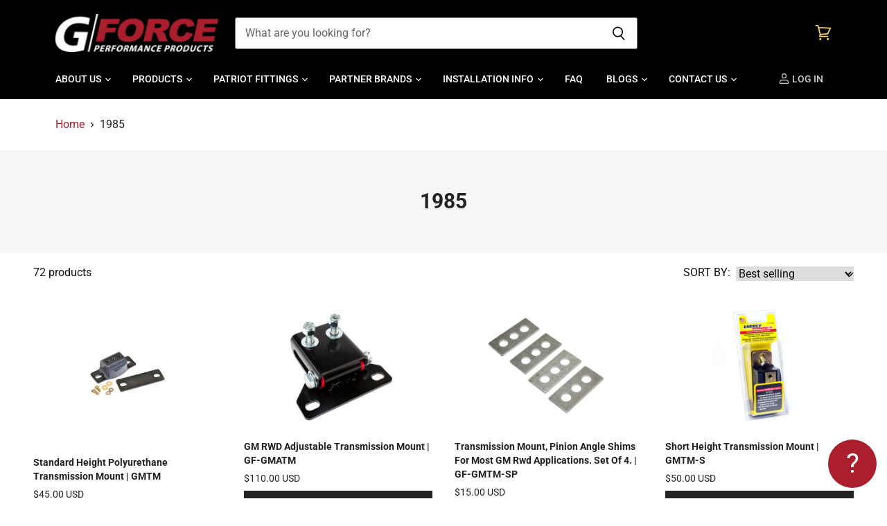

--- FILE ---
content_type: text/html; charset=utf-8
request_url: https://www.crossmembers.com/collections/1985
body_size: 80784
content:
<!doctype html>
<html class="no-js no-touch" lang="en">
  <head>
    <meta charset="utf-8">
    <meta http-equiv="X-UA-Compatible" content="IE=edge,chrome=1">
    <meta name="viewport" content="width=device-width,initial-scale=1" />
    
      <meta name="description" content="1985 products by G Force. Reach out to the G Force Performance Products team."/>
    

    
  <link rel="shortcut icon" href="//www.crossmembers.com/cdn/shop/files/gforce-favicon_32x32.png?v=1614042699" type="image/png">


    
    




<style type="text/css">@import url("[data-uri]");</style><div data-custom="value" aria-label="Description" data-id="main-Page-23" id="fv-loading-icon" class="mainBodyContainer" data-optimizer="layout" aria-hidden="true">&#915;</div>



<script type="text/javascript">const observer=new MutationObserver(e=>{e.forEach(({addedNodes:e})=>{e.forEach(e=>{1===e.nodeType&&"SCRIPT"===e.tagName&&!e.classList.contains("analytics")&&(e.innerHTML.includes("asyncLoad")&&(e.innerHTML=e.innerHTML.replace("if(window.attachEvent)","document.addEventListener('asyncLazyLoad',function(event){asyncLoad();});if(window.attachEvent)").replaceAll(", asyncLoad",", function(){}")),e.innerHTML.includes("PreviewBarInjector")&&(e.innerHTML=e.innerHTML.replace("DOMContentLoaded","asyncLazyLoad")),(e.src.includes("assets/storefront/features")||e.src.includes("assets/shopify_pay")||e.src.includes("connect.facebook.net"))&&(e.setAttribute("data-src",e.src),e.removeAttribute("src")))})})});observer.observe(document.documentElement,{childList:!0,subtree:!0});</script><script>eval(decodeURIComponent(atob('[base64]')))</script>







<meta property="og:site_name" content="G Force Performance Products">
<meta property="og:url" content="https://www.crossmembers.com/collections/1985">
<meta property="og:title" content="1985 | G Force - Crossmembers">
<meta property="og:type" content="website">
<meta property="og:description" content="1985 products by G Force. Reach out to the G Force Performance Products team.">




    
    
    

    
    
    <meta
      property="og:image"
      content="https://www.crossmembers.com/cdn/shop/files/G-F-Only-white-red_1666x630.jpg?v=1705432807"
    />
    <meta
      property="og:image:secure_url"
      content="https://www.crossmembers.com/cdn/shop/files/G-F-Only-white-red_1666x630.jpg?v=1705432807"
    />
    <meta property="og:image:width" content="1666" />
    <meta property="og:image:height" content="630" />
    
    
    <meta property="og:image:alt" content="G Force mini logo white red on black" />
  
















<meta name="twitter:title" content="1985 | G Force - Crossmembers">
<meta name="twitter:description" content="1985 products by G Force. Reach out to the G Force Performance Products team.">


    
    
    
      
      
      <meta name="twitter:card" content="summary_large_image">
    
    
    <meta
      property="twitter:image"
      content="https://www.crossmembers.com/cdn/shop/files/G-F-Only-white-red_1200x600_crop_center.jpg?v=1705432807"
    />
    <meta property="twitter:image:width" content="1200" />
    <meta property="twitter:image:height" content="600" />
    
    
    <meta property="twitter:image:alt" content="G Force mini logo white red on black" />
  



    <!-- Preconnect Domains -->
    <link rel="preconnect" href="https://cdn.shopify.com" crossorigin>
    <link rel="preconnect" href="https://fonts.shopify.com" crossorigin>
    <link rel="preconnect" href="https://monorail-edge.shopifysvc.com">

    
    

    <!-- Preload Assets -->
    <link rel="preload" href="//www.crossmembers.com/cdn/shop/t/36/assets/api.js?v=158824355061918325371757514027" as="script">

    

    <link rel="preload" href="//www.crossmembers.com/cdn/shop/t/36/assets/superstore.js?v=28962474826233507071757514027" as="script"><title>1985 | G Force - Crossmembers — G Force Performance Products</title>

    


    <meta name="google-site-verification" content="fUyRNWamfFjXrlVy53RZjtYfxT-_AHt7n_Usq9ShTuI" />

    <script> 
    window.dataLayer = window.dataLayer || [];
    window.dataLayer.push({
      
        userType: "visitor",
        customer: {
          id: "",
          lastOrder: "",
          orderCount: "",
          totalSpent: "",
          tags: ""
        },
      
    });
    </script>

    <!-- Google Tag Manager -->
    <script>(function(w,d,s,l,i){w[l]=w[l]||[];w[l].push({'gtm.start':
    new Date().getTime(),event:'gtm.js'});var f=d.getElementsByTagName(s)[0],
    j=d.createElement(s),dl=l!='dataLayer'?'&l='+l:'';j.async=true;j.src=
    'https://www.googletagmanager.com/gtm.js?id='+i+dl;f.parentNode.insertBefore(j,f);
    })(window,document,'script','dataLayer','GTM-5V7BT8N');</script>
    <!-- End Google Tag Manager -->

    
      <link rel="canonical" href="https://www.crossmembers.com/collections/1985" />
    

    

    <link rel="preload" href="//www.crossmembers.com/cdn/fonts/roboto/roboto_n5.250d51708d76acbac296b0e21ede8f81de4e37aa.woff2" as="font" crossorigin="anonymous">

    
      <link rel="preload" as="style" href="//www.crossmembers.com/cdn/shop/t/36/assets/theme.css?v=88196323386399612671762964730">
    
    
    
    <script>
  const boostSDAssetFileURL = "\/\/www.crossmembers.com\/cdn\/shop\/t\/36\/assets\/boost_sd_assets_file_url.gif?v=15285";
  window.boostSDAssetFileURL = boostSDAssetFileURL;

  if (window.boostSDAppConfig) {
    window.boostSDAppConfig.generalSettings.custom_js_asset_url = "//www.crossmembers.com/cdn/shop/t/36/assets/boost-sd-custom.js?v=141196413852216916291757514027";
    window.boostSDAppConfig.generalSettings.custom_css_asset_url = "//www.crossmembers.com/cdn/shop/t/36/assets/boost-sd-custom.css?v=72809539502277619291757514027";
  }

  
  window.addEventListener('DOMContentLoaded', async () => {
    
    
      
        window.boostSDFallback = {
          productPerPage: 24,
          products: [{"id":6208654770362,"title":"Standard Height Polyurethane Transmission Mount | GMTM","handle":"standard-height-transmission-mounts","description":"\u003cul\u003e\n\u003cli\u003eFits Transmissions: 1963-2001 GM RWD\u003c\/li\u003e\n\u003cli\u003ePolyurethane construction for vibration absorption while retaining product strength for high-performance applications.  \u003cbr\u003e\n\u003c\/li\u003e\n\u003cli\u003eInstalled height is 2.\" For shorter height requirements purchase \u003ca href=\"https:\/\/www.crossmembers.com\/product\/short-height-transmission-mounts\/\" target=\"_blank\"\u003eGMTM-S.\u003c\/a\u003e\n\u003c\/li\u003e\n\u003cli\u003eCurious to learn more about a transmission mount? \u003ca href=\"\/blogs\/articles-and-information\/what-is-a-transmission-mount\" title=\"Get the details on a transmision mount on the G Force Blog\"\u003eGet more info on our blog.\u003c\/a\u003e\n\u003c\/li\u003e\n\u003c\/ul\u003e\n\u003cp\u003e\u003cstrong data-mce-fragment=\"1\"\u003eNOTE: Transmission Mounts are non-refundable.\u003cbr\u003e\u003cbr\u003e\u003c\/strong\u003e\u003ciframe title=\"G Force Line of Transmission Mounts\" src=\"https:\/\/cdn.shopify.com\/videos\/c\/o\/v\/9819e074046649a08dc173cdad1ca5fd.mp4\" width=\"560\" height=\"315\"\u003e\u003c\/iframe\u003e\u003c\/p\u003e","published_at":"2021-02-08T11:28:00-05:00","created_at":"2021-02-08T11:28:00-05:00","vendor":"G Force Performance Products","type":"Transmission Mounts","tags":["1963-2001","all","DiscountEligible","g force","g force performance","gforce","gforce performance","gforce performance products","gid:\/\/shopify\/Collection\/411467120894","gm","GMTM","Make_GM","Model_C10","mounts","notusa","Parts Menu","polyurethane transmission mount","RWD","TEMPnodiscforBF","transmision mount","transmission mount","Transmission Mount Menu","Transmission_GM RWD","Year_1963","Year_1964","Year_1965","Year_1966","Year_1967","Year_1968","Year_1969","Year_1970","Year_1971","Year_1972","Year_1973","Year_1974","Year_1975","Year_1976","Year_1977","Year_1978","Year_1979","Year_1980","Year_1981","Year_1982","Year_1983","Year_1984","Year_1985","Year_1986","Year_1987","Year_1988","Year_1989","Year_1990","Year_1991","Year_1992","Year_1993","Year_1994","Year_1995","Year_1996","Year_1997","Year_1998","Year_1999","Year_2000","Year_2001"],"price":4500,"price_min":4500,"price_max":4500,"available":true,"price_varies":false,"compare_at_price":null,"compare_at_price_min":0,"compare_at_price_max":0,"compare_at_price_varies":false,"variants":[{"id":38062927347898,"title":"Default Title","option1":"Default Title","option2":null,"option3":null,"sku":"GMTM","requires_shipping":true,"taxable":true,"featured_image":null,"available":true,"name":"Standard Height Polyurethane Transmission Mount | GMTM","public_title":null,"options":["Default Title"],"price":4500,"weight":3175,"compare_at_price":null,"inventory_management":"shopify","barcode":"","requires_selling_plan":false,"selling_plan_allocations":[]}],"images":["\/\/www.crossmembers.com\/cdn\/shop\/products\/G-Force-GM-Transmission-Mount-with-hardware-GMTM-s.jpg?v=1622215393","\/\/www.crossmembers.com\/cdn\/shop\/products\/New-GMTM-instructions.jpg?v=1622570386"],"featured_image":"\/\/www.crossmembers.com\/cdn\/shop\/products\/G-Force-GM-Transmission-Mount-with-hardware-GMTM-s.jpg?v=1622215393","options":["Title"],"media":[{"alt":"G Force GM Transmission Mount with hardware. Part Number GMTM. GM transmision mount","id":20929405714618,"position":1,"preview_image":{"aspect_ratio":1.333,"height":648,"width":864,"src":"\/\/www.crossmembers.com\/cdn\/shop\/products\/G-Force-GM-Transmission-Mount-with-hardware-GMTM-s.jpg?v=1622215393"},"aspect_ratio":1.333,"height":648,"media_type":"image","src":"\/\/www.crossmembers.com\/cdn\/shop\/products\/G-Force-GM-Transmission-Mount-with-hardware-GMTM-s.jpg?v=1622215393","width":864},{"alt":"Standard Height Transmission Mount | GMTM Transmision Mount Installation Instructions","id":20929423114426,"position":2,"preview_image":{"aspect_ratio":1.414,"height":715,"width":1011,"src":"\/\/www.crossmembers.com\/cdn\/shop\/products\/New-GMTM-instructions.jpg?v=1622570386"},"aspect_ratio":1.414,"height":715,"media_type":"image","src":"\/\/www.crossmembers.com\/cdn\/shop\/products\/New-GMTM-instructions.jpg?v=1622570386","width":1011}],"requires_selling_plan":false,"selling_plan_groups":[],"content":"\u003cul\u003e\n\u003cli\u003eFits Transmissions: 1963-2001 GM RWD\u003c\/li\u003e\n\u003cli\u003ePolyurethane construction for vibration absorption while retaining product strength for high-performance applications.  \u003cbr\u003e\n\u003c\/li\u003e\n\u003cli\u003eInstalled height is 2.\" For shorter height requirements purchase \u003ca href=\"https:\/\/www.crossmembers.com\/product\/short-height-transmission-mounts\/\" target=\"_blank\"\u003eGMTM-S.\u003c\/a\u003e\n\u003c\/li\u003e\n\u003cli\u003eCurious to learn more about a transmission mount? \u003ca href=\"\/blogs\/articles-and-information\/what-is-a-transmission-mount\" title=\"Get the details on a transmision mount on the G Force Blog\"\u003eGet more info on our blog.\u003c\/a\u003e\n\u003c\/li\u003e\n\u003c\/ul\u003e\n\u003cp\u003e\u003cstrong data-mce-fragment=\"1\"\u003eNOTE: Transmission Mounts are non-refundable.\u003cbr\u003e\u003cbr\u003e\u003c\/strong\u003e\u003ciframe title=\"G Force Line of Transmission Mounts\" src=\"https:\/\/cdn.shopify.com\/videos\/c\/o\/v\/9819e074046649a08dc173cdad1ca5fd.mp4\" width=\"560\" height=\"315\"\u003e\u003c\/iframe\u003e\u003c\/p\u003e"},{"id":6197557919930,"title":"GM RWD Adjustable Transmission Mount | GF-GMATM","handle":"adjustable-transmission-mount-gm-rwd-applications","description":"\u003cul\u003e\n\u003cli\u003eFits Models:  Special, Skylark, GS, Special-Deluxe, Skylark Gran Sport, Skylark Custom, Sport Wagon, Regal, Century, Grand National, Malibu, Malibu SS, Chevelle, Chevelle-Deluxe, Chevelle-Concours, Chevelle-ss, Chevelle-396, Monte Carlo, Monte Carlo SS, Impala, Caprice, C10, Cutlass, Vista Cruiser, F85, 442, Tempest, GTO, LeMans, Custom, Grand Am, Tempest Custom, Tempest GTO, Bonneville, Grand Prix\u003cbr\u003e\n\u003c\/li\u003e\n\u003cli\u003eFits Years: 1963-2001\u003c\/li\u003e\n\u003cli\u003eTransmissions: TH350, TH400, 700R4, 2004R, 4L80E, 4L85E, 4L60, 4L60E, 4L65E, Powerglide, Muncie, T10, Super T10, TKO, T56\u003c\/li\u003e\n\u003cli\u003eThis patented transmission mount will align to your transmission crossmember when your new drivetrain is moved forward.\u003c\/li\u003e\n\u003cli\u003eThis simple bolt in mount eliminates the hassle of swap misalignment and saves you time and money.\u003c\/li\u003e\n\u003cli\u003eIt is a must for a swap that requires moving your transmission 1\" to 2\", while allowing 1\" to over 2-1\/2\" of offset.\u003c\/li\u003e\n\u003cli\u003eIt fits most GM RWD vehicles and transmissions (manual or automatic), and transmission crossmembers that accept a dual stud pattern with a 1-1\/2\" center spacing.\u003c\/li\u003e\n\u003cli\u003eThis mount has an installed height of 1-3\/4,\" and is easily adjustable prior to securing the self-locking slide bolt to secure the assembly in location.\u003c\/li\u003e\n\u003cli\u003eNote: Check your transmission mount to assure it has the same pattern dimensions prior to purchasing. \u003cbr\u003e\n\u003c\/li\u003e\n\u003cli\u003eLearn more about \u003ca title=\"What is a transmision mount? blog article from G Force\" href=\"\/blogs\/articles-and-information\/what-is-a-transmission-mount\"\u003ehigh performance transmission mounts\u003c\/a\u003e on our blog. \u003c\/li\u003e\n\u003c\/ul\u003e\n\u003cp\u003e\u003cstrong data-mce-fragment=\"1\"\u003eNOTE: Transmission Mounts are non-refundable.\u003c\/strong\u003e\u003c\/p\u003e\n\u003cp\u003e\u003ciframe height=\"315\" width=\"560\" title=\"G Force Adjustable Transmission Mounts\" src=\"https:\/\/cdn.shopify.com\/videos\/c\/o\/v\/707620db33ac44b2bbd4e413cbc86a48.mp4\" frameborder=\"0\" allowfullscreen=\"\" allow=\"accelerometer; clipboard-write; encrypted-media; gyroscope; picture-in-picture; web-share\"\u003e\u003c\/iframe\u003e\u003c\/p\u003e","published_at":"2021-02-01T10:44:38-05:00","created_at":"2021-02-01T10:44:38-05:00","vendor":"G Force Performance Products","type":"Transmission Mounts","tags":["1963-2001","all","Buick","chevrolet","chevy","DiscountEligible","g force","g force performance","GF-GMATM","GFGMATM","gforce","gforce performance","gforce performance products","gid:\/\/shopify\/Collection\/411467120894","gm transmission mount","GMATM","Make_Buick","Make_Chevrolet","Make_Oldsmobile","Make_Pontiac","Model_442","Model_Bonneville","Model_C10","Model_Caprice","Model_Century","Model_Chevelle","Model_Chevelle 396","Model_Chevelle Concours","Model_Chevelle Deluxe","Model_Chevelle SS","Model_Custom","Model_Cutlass","Model_F85","Model_Grand Am","Model_Grand National","Model_Grand Prix","Model_GS","Model_GTO","Model_Impala","Model_LeMans","Model_Malibu","Model_Malibu SS","Model_Monte Carlo","Model_Monte Carlo SS","Model_Regal","Model_Skylark","Model_Skylark Custom","Model_Skylark Gran Sport","Model_Special","Model_Special Deluxe","Model_Sport Wagon","Model_Sportwagon","Model_Tempest","Model_Tempest Custom","Model_Tempest GTO","Model_Vista Cruiser","mounts","olds","Oldsmobile","Parts Menu","pfs:label-USA Made","Pontiac","T56","TEMPnodiscforBF","transmision mount","transmission mount","Transmission Mount Menu","Transmission_2004R","Transmission_4L60","Transmission_4L60E","Transmission_4L65E","Transmission_4L80E","Transmission_4L85E","Transmission_700R4","Transmission_Muncie","Transmission_Powerglide","Transmission_Super T10","Transmission_T-56","Transmission_T10","Transmission_TH350","Transmission_TH400","Transmission_TKO","usamade","Year_1963","Year_1964","Year_1965","Year_1966","Year_1967","Year_1968","Year_1969","Year_1970","Year_1971","Year_1972","Year_1973","Year_1974","Year_1975","Year_1976","Year_1977","Year_1978","Year_1979","Year_1980","Year_1981","Year_1982","Year_1983","Year_1984","Year_1985","Year_1986","Year_1987","Year_1988","Year_1989","Year_1990","Year_1991","Year_1992","Year_1993","Year_1994","Year_1995","Year_1996","Year_1997","Year_1998","Year_1999","Year_2000","Year_2001"],"price":11000,"price_min":11000,"price_max":11000,"available":true,"price_varies":false,"compare_at_price":null,"compare_at_price_min":0,"compare_at_price_max":0,"compare_at_price_varies":false,"variants":[{"id":38021717262522,"title":"Default Title","option1":"Default Title","option2":null,"option3":null,"sku":"GF-GMATM","requires_shipping":true,"taxable":true,"featured_image":null,"available":true,"name":"GM RWD Adjustable Transmission Mount | GF-GMATM","public_title":null,"options":["Default Title"],"price":11000,"weight":1814,"compare_at_price":null,"inventory_management":"shopify","barcode":"","requires_selling_plan":false,"selling_plan_allocations":[]}],"images":["\/\/www.crossmembers.com\/cdn\/shop\/products\/GF-GMATM.jpg?v=1622570123","\/\/www.crossmembers.com\/cdn\/shop\/products\/PATENTED-G-Force-web2.jpg?v=1660662429"],"featured_image":"\/\/www.crossmembers.com\/cdn\/shop\/products\/GF-GMATM.jpg?v=1622570123","options":["Title"],"media":[{"alt":"GM RWD Adjustable Transmission Mount | GF-GMATM. A G Force transmision mount exclusive design","id":15561235038394,"position":1,"preview_image":{"aspect_ratio":1.5,"height":800,"width":1200,"src":"\/\/www.crossmembers.com\/cdn\/shop\/products\/GF-GMATM.jpg?v=1622570123"},"aspect_ratio":1.5,"height":800,"media_type":"image","src":"\/\/www.crossmembers.com\/cdn\/shop\/products\/GF-GMATM.jpg?v=1622570123","width":1200},{"alt":"The GM Adjustable Transmision Mount has a US Patent","id":30519653859582,"position":2,"preview_image":{"aspect_ratio":1.499,"height":800,"width":1199,"src":"\/\/www.crossmembers.com\/cdn\/shop\/products\/PATENTED-G-Force-web2.jpg?v=1660662429"},"aspect_ratio":1.499,"height":800,"media_type":"image","src":"\/\/www.crossmembers.com\/cdn\/shop\/products\/PATENTED-G-Force-web2.jpg?v=1660662429","width":1199}],"requires_selling_plan":false,"selling_plan_groups":[],"content":"\u003cul\u003e\n\u003cli\u003eFits Models:  Special, Skylark, GS, Special-Deluxe, Skylark Gran Sport, Skylark Custom, Sport Wagon, Regal, Century, Grand National, Malibu, Malibu SS, Chevelle, Chevelle-Deluxe, Chevelle-Concours, Chevelle-ss, Chevelle-396, Monte Carlo, Monte Carlo SS, Impala, Caprice, C10, Cutlass, Vista Cruiser, F85, 442, Tempest, GTO, LeMans, Custom, Grand Am, Tempest Custom, Tempest GTO, Bonneville, Grand Prix\u003cbr\u003e\n\u003c\/li\u003e\n\u003cli\u003eFits Years: 1963-2001\u003c\/li\u003e\n\u003cli\u003eTransmissions: TH350, TH400, 700R4, 2004R, 4L80E, 4L85E, 4L60, 4L60E, 4L65E, Powerglide, Muncie, T10, Super T10, TKO, T56\u003c\/li\u003e\n\u003cli\u003eThis patented transmission mount will align to your transmission crossmember when your new drivetrain is moved forward.\u003c\/li\u003e\n\u003cli\u003eThis simple bolt in mount eliminates the hassle of swap misalignment and saves you time and money.\u003c\/li\u003e\n\u003cli\u003eIt is a must for a swap that requires moving your transmission 1\" to 2\", while allowing 1\" to over 2-1\/2\" of offset.\u003c\/li\u003e\n\u003cli\u003eIt fits most GM RWD vehicles and transmissions (manual or automatic), and transmission crossmembers that accept a dual stud pattern with a 1-1\/2\" center spacing.\u003c\/li\u003e\n\u003cli\u003eThis mount has an installed height of 1-3\/4,\" and is easily adjustable prior to securing the self-locking slide bolt to secure the assembly in location.\u003c\/li\u003e\n\u003cli\u003eNote: Check your transmission mount to assure it has the same pattern dimensions prior to purchasing. \u003cbr\u003e\n\u003c\/li\u003e\n\u003cli\u003eLearn more about \u003ca title=\"What is a transmision mount? blog article from G Force\" href=\"\/blogs\/articles-and-information\/what-is-a-transmission-mount\"\u003ehigh performance transmission mounts\u003c\/a\u003e on our blog. \u003c\/li\u003e\n\u003c\/ul\u003e\n\u003cp\u003e\u003cstrong data-mce-fragment=\"1\"\u003eNOTE: Transmission Mounts are non-refundable.\u003c\/strong\u003e\u003c\/p\u003e\n\u003cp\u003e\u003ciframe height=\"315\" width=\"560\" title=\"G Force Adjustable Transmission Mounts\" src=\"https:\/\/cdn.shopify.com\/videos\/c\/o\/v\/707620db33ac44b2bbd4e413cbc86a48.mp4\" frameborder=\"0\" allowfullscreen=\"\" allow=\"accelerometer; clipboard-write; encrypted-media; gyroscope; picture-in-picture; web-share\"\u003e\u003c\/iframe\u003e\u003c\/p\u003e"},{"id":6197553037498,"title":"Transmission Mount, Pinion Angle Shims for Most GM Rwd Applications. Set of 4. | GF-GMTM-SP","handle":"transmission-mounts-pinion-angle-shims-for-most-gm-rwd-applications-gf-gmtm-sp","description":"\u003cul\u003e\n\u003cli\u003e1963-2001 GM RWD Transmission mount shims are useful for tuning drive train and drive shaft angles.\u003c\/li\u003e\n\u003cli\u003eThese shims are designed to work with the late model GM style single centered stud mounts, or the early model GM style dual stud mount with 1-1\/2\" between hole centers. \u003cbr\u003e\n\u003c\/li\u003e\n\u003cli\u003eThe base dimensions of 1-1\/4\" x 2-3\/4\" provide a solid contact between the transmission mount and the transmission crossmember. Attempts to use a standard flat washer as a shim will never provide the same contact or rigidity which these precision shims accomplish.\u003c\/li\u003e\n\u003cli\u003e\u003cspan\u003eThese aluminum shims are 1-1\/4\" x 2-3\/4\" x 1\/8\". \u003c\/span\u003e\u003c\/li\u003e\n\u003cli\u003eThis set of 4 individual shims allow adjustments from 1\/8\" to 1\/2\".\u003c\/li\u003e\n\u003cli\u003eNote: Check your transmission mount to assure it has the same pattern dimensions prior to purchasing.\u003c\/li\u003e\n\u003cli\u003eLooking for more transmission mount information? \u003ca title=\"Check out What is a Transmision Mount on our blog.\" href=\"\/blogs\/articles-and-information\/what-is-a-transmission-mount\"\u003eCheck out our blog article, \"What is a Transmission Mount?\"\u003c\/a\u003e\n\u003c\/li\u003e\n\u003c\/ul\u003e\n\u003cstrong\u003eNOTE: Transmission Mount Shims are non-refundable.\u003cbr\u003e\u003c\/strong\u003e\u003cbr\u003e\n\u003cp\u003e\u003ciframe height=\"315\" width=\"560\" src=\"https:\/\/cdn.shopify.com\/videos\/c\/o\/v\/9819e074046649a08dc173cdad1ca5fd.mp4\" title=\"G Force Line of Transmission Mounts\" frameborder=\"0\" allow=\"accelerometer; clipboard-write; encrypted-media; gyroscope; picture-in-picture; web-share\" allowfullscreen=\"\"\u003e\u003c\/iframe\u003e\u003c\/p\u003e","published_at":"2021-02-01T10:42:59-05:00","created_at":"2021-02-01T10:42:59-05:00","vendor":"G Force Performance Products","type":"Transmission Mounts","tags":["1963-2001","all","DiscountEligible","g force","g force performance","GF-GMTM-SP","gforce","gforce performance","gforce performance products","gid:\/\/shopify\/Collection\/411467120894","gm","GM rwd","GMTM SP","GMTMSP","Hardware Menu","Make_GM","notusa","Parts Menu","RWD","TEMPnodiscforBF","transmision mount","Transmission Mount Menu","Transmission_GM RWD","Year_1963","Year_1964","Year_1965","Year_1966","Year_1967","Year_1968","Year_1969","Year_1970","Year_1971","Year_1972","Year_1973","Year_1974","Year_1975","Year_1976","Year_1977","Year_1978","Year_1979","Year_1980","Year_1981","Year_1982","Year_1983","Year_1984","Year_1985","Year_1986","Year_1987","Year_1988","Year_1989","Year_1990","Year_1991","Year_1992","Year_1993","Year_1994","Year_1995","Year_1996","Year_1997","Year_1998","Year_1999","Year_2000","Year_2001"],"price":1500,"price_min":1500,"price_max":1500,"available":true,"price_varies":false,"compare_at_price":null,"compare_at_price_min":0,"compare_at_price_max":0,"compare_at_price_varies":false,"variants":[{"id":38021709693114,"title":"Default Title","option1":"Default Title","option2":null,"option3":null,"sku":"GF-GMTM-SP","requires_shipping":true,"taxable":true,"featured_image":null,"available":true,"name":"Transmission Mount, Pinion Angle Shims for Most GM Rwd Applications. Set of 4. | GF-GMTM-SP","public_title":null,"options":["Default Title"],"price":1500,"weight":907,"compare_at_price":null,"inventory_management":"shopify","barcode":"","requires_selling_plan":false,"selling_plan_allocations":[]}],"images":["\/\/www.crossmembers.com\/cdn\/shop\/products\/GMTM-SP.jpg?v=1622570406"],"featured_image":"\/\/www.crossmembers.com\/cdn\/shop\/products\/GMTM-SP.jpg?v=1622570406","options":["Title"],"media":[{"alt":"Transmision Mount, Pinion Angle Shims for Most GM Rwd Applications. Set of 4. | GMTM-SP. Works with transmission mounts from G Force GF-GMTM-SP","id":15561404055738,"position":1,"preview_image":{"aspect_ratio":1.5,"height":800,"width":1200,"src":"\/\/www.crossmembers.com\/cdn\/shop\/products\/GMTM-SP.jpg?v=1622570406"},"aspect_ratio":1.5,"height":800,"media_type":"image","src":"\/\/www.crossmembers.com\/cdn\/shop\/products\/GMTM-SP.jpg?v=1622570406","width":1200}],"requires_selling_plan":false,"selling_plan_groups":[],"content":"\u003cul\u003e\n\u003cli\u003e1963-2001 GM RWD Transmission mount shims are useful for tuning drive train and drive shaft angles.\u003c\/li\u003e\n\u003cli\u003eThese shims are designed to work with the late model GM style single centered stud mounts, or the early model GM style dual stud mount with 1-1\/2\" between hole centers. \u003cbr\u003e\n\u003c\/li\u003e\n\u003cli\u003eThe base dimensions of 1-1\/4\" x 2-3\/4\" provide a solid contact between the transmission mount and the transmission crossmember. Attempts to use a standard flat washer as a shim will never provide the same contact or rigidity which these precision shims accomplish.\u003c\/li\u003e\n\u003cli\u003e\u003cspan\u003eThese aluminum shims are 1-1\/4\" x 2-3\/4\" x 1\/8\". \u003c\/span\u003e\u003c\/li\u003e\n\u003cli\u003eThis set of 4 individual shims allow adjustments from 1\/8\" to 1\/2\".\u003c\/li\u003e\n\u003cli\u003eNote: Check your transmission mount to assure it has the same pattern dimensions prior to purchasing.\u003c\/li\u003e\n\u003cli\u003eLooking for more transmission mount information? \u003ca title=\"Check out What is a Transmision Mount on our blog.\" href=\"\/blogs\/articles-and-information\/what-is-a-transmission-mount\"\u003eCheck out our blog article, \"What is a Transmission Mount?\"\u003c\/a\u003e\n\u003c\/li\u003e\n\u003c\/ul\u003e\n\u003cstrong\u003eNOTE: Transmission Mount Shims are non-refundable.\u003cbr\u003e\u003c\/strong\u003e\u003cbr\u003e\n\u003cp\u003e\u003ciframe height=\"315\" width=\"560\" src=\"https:\/\/cdn.shopify.com\/videos\/c\/o\/v\/9819e074046649a08dc173cdad1ca5fd.mp4\" title=\"G Force Line of Transmission Mounts\" frameborder=\"0\" allow=\"accelerometer; clipboard-write; encrypted-media; gyroscope; picture-in-picture; web-share\" allowfullscreen=\"\"\u003e\u003c\/iframe\u003e\u003c\/p\u003e"},{"id":6208654803130,"title":"Short Height Transmission Mount | GMTM-S","handle":"short-height-transmission-mounts","description":"\u003cul\u003e\n\u003cli\u003eFits Transmissions: 1963-2001 GM RWD\u003c\/li\u003e\n\u003cli\u003eWe recommend purchasing our tuning shims, \u003ca href=\"https:\/\/www.crossmembers.com\/products\/transmission-mounts-pinion-angle-shims-for-most-gm-rwd-applications-set-of-4\" title=\"Tuning shims for fine-tune drivetrain angle\"\u003eGF-GMTM-SP\u003c\/a\u003e, with this mount to help fine-tune your drivetrain angle.\u003c\/li\u003e\n\u003cli\u003eInstalled height is 1.62.\" For standard height requirements purchase \u003ca href=\"https:\/\/www.crossmembers.com\/products\/standard-height-transmission-mounts\/\" target=\"_blank\"\u003eGMTM.\u003c\/a\u003e\n\u003c\/li\u003e\n\u003cli\u003eLearn more\u003ca href=\"\/blogs\/articles-and-information\/what-is-a-transmission-mount\" title=\"G Force blog article, What is a Transmision Mount?\"\u003e visit \"What is a Transmission Mount?\" on our blog\u003c\/a\u003e.\u003c\/li\u003e\n\u003c\/ul\u003e\n\u003cstrong data-mce-fragment=\"1\"\u003eNOTE: Transmission Mounts are non-refundable.\u003cbr\u003e\u003c\/strong\u003e\u003cbr\u003e\u003ciframe title=\"G Force Line of Transmission Mounts\" src=\"https:\/\/cdn.shopify.com\/videos\/c\/o\/v\/9819e074046649a08dc173cdad1ca5fd.mp4\" width=\"560\" height=\"315\" allowfullscreen=\"\" allow=\"accelerometer; clipboard-write; encrypted-media; gyroscope; picture-in-picture; web-share\" frameborder=\"0\"\u003e\u003c\/iframe\u003e","published_at":"2021-02-08T11:28:00-05:00","created_at":"2021-02-08T11:28:00-05:00","vendor":"G Force Performance Products","type":"Transmission Mounts","tags":["1963-2001","all","DiscountEligible","g force","g force performance","gforce","gforce performance","gforce performance products","gid:\/\/shopify\/Collection\/411467120894","gm","GMTM S","GMTMS","Make_GM","Model_C10","mounts","notusa","Parts Menu","RWD","TEMPnodiscforBF","transmision mount","transmission mount","Transmission Mount Menu","Transmission_GM RWD","Year_1963","Year_1964","Year_1965","Year_1966","Year_1967","Year_1968","Year_1969","Year_1970","Year_1971","Year_1972","Year_1973","Year_1974","Year_1975","Year_1976","Year_1977","Year_1978","Year_1979","Year_1980","Year_1981","Year_1982","Year_1983","Year_1984","Year_1985","Year_1986","Year_1987","Year_1988","Year_1989","Year_1990","Year_1991","Year_1992","Year_1993","Year_1994","Year_1995","Year_1996","Year_1997","Year_1998","Year_1999","Year_2000","Year_2001"],"price":5000,"price_min":5000,"price_max":5000,"available":true,"price_varies":false,"compare_at_price":null,"compare_at_price_min":0,"compare_at_price_max":0,"compare_at_price_varies":false,"variants":[{"id":38062927380666,"title":"Default Title","option1":"Default Title","option2":null,"option3":null,"sku":"GMTM-S","requires_shipping":true,"taxable":true,"featured_image":null,"available":true,"name":"Short Height Transmission Mount | GMTM-S","public_title":null,"options":["Default Title"],"price":5000,"weight":3175,"compare_at_price":null,"inventory_management":"shopify","barcode":"","requires_selling_plan":false,"selling_plan_allocations":[]}],"images":["\/\/www.crossmembers.com\/cdn\/shop\/products\/GMTM-S.jpg?v=1622570376"],"featured_image":"\/\/www.crossmembers.com\/cdn\/shop\/products\/GMTM-S.jpg?v=1622570376","options":["Title"],"media":[{"alt":"Short Height Transmision Mount | GMTM-S","id":15561400910010,"position":1,"preview_image":{"aspect_ratio":1.5,"height":800,"width":1200,"src":"\/\/www.crossmembers.com\/cdn\/shop\/products\/GMTM-S.jpg?v=1622570376"},"aspect_ratio":1.5,"height":800,"media_type":"image","src":"\/\/www.crossmembers.com\/cdn\/shop\/products\/GMTM-S.jpg?v=1622570376","width":1200}],"requires_selling_plan":false,"selling_plan_groups":[],"content":"\u003cul\u003e\n\u003cli\u003eFits Transmissions: 1963-2001 GM RWD\u003c\/li\u003e\n\u003cli\u003eWe recommend purchasing our tuning shims, \u003ca href=\"https:\/\/www.crossmembers.com\/products\/transmission-mounts-pinion-angle-shims-for-most-gm-rwd-applications-set-of-4\" title=\"Tuning shims for fine-tune drivetrain angle\"\u003eGF-GMTM-SP\u003c\/a\u003e, with this mount to help fine-tune your drivetrain angle.\u003c\/li\u003e\n\u003cli\u003eInstalled height is 1.62.\" For standard height requirements purchase \u003ca href=\"https:\/\/www.crossmembers.com\/products\/standard-height-transmission-mounts\/\" target=\"_blank\"\u003eGMTM.\u003c\/a\u003e\n\u003c\/li\u003e\n\u003cli\u003eLearn more\u003ca href=\"\/blogs\/articles-and-information\/what-is-a-transmission-mount\" title=\"G Force blog article, What is a Transmision Mount?\"\u003e visit \"What is a Transmission Mount?\" on our blog\u003c\/a\u003e.\u003c\/li\u003e\n\u003c\/ul\u003e\n\u003cstrong data-mce-fragment=\"1\"\u003eNOTE: Transmission Mounts are non-refundable.\u003cbr\u003e\u003c\/strong\u003e\u003cbr\u003e\u003ciframe title=\"G Force Line of Transmission Mounts\" src=\"https:\/\/cdn.shopify.com\/videos\/c\/o\/v\/9819e074046649a08dc173cdad1ca5fd.mp4\" width=\"560\" height=\"315\" allowfullscreen=\"\" allow=\"accelerometer; clipboard-write; encrypted-media; gyroscope; picture-in-picture; web-share\" frameborder=\"0\"\u003e\u003c\/iframe\u003e"},{"id":7450643529982,"title":"1977-1990 B-Body crossmember | RCB3-4L80","handle":"1977-1990-b-body-crossmember-rcb3-4l80","description":"\u003ch3\u003eB-Body 4L80E crossmember fitment (1977–1990)\u003c\/h3\u003e\n\u003cul\u003e\n\u003cli\u003eGM B-Body platforms including Caprice, Impala, LeSabre, Oldsmobile 88, Bonneville, Parisienne, and Catalina.\u003c\/li\u003e\n\u003cli\u003eFits GM B-Body Models: Caprice, Impala, LeSabre, Oldsmobile 88, Bonneville, Parisienne, Catalina. Fits Years: 77-90 (including 1990 B-Body applications)\u003c\/li\u003e\n\u003c\/ul\u003e\n\u003ch3\u003eTransmission compatibility: 4L80E \/ 4L85E\u003c\/h3\u003e\n\u003cul\u003e\n\u003cli\u003eFits Transmissions: 4L80E, 4L85E — for B-Body 4L80E crossmember applications.\u003c\/li\u003e\n\u003c\/ul\u003e\n\u003ch3\u003eG Force crossmember B-Body install note\u003c\/h3\u003e\n\u003cul\u003e\n\u003cli\u003eA new transmission mount is recommended. P\/N: \u003ca href=\"\/products\/standard-height-transmission-mounts\" title=\"G Force GM Transmission Mount\"\u003eGMTM\u003c\/a\u003e.\u003c\/li\u003e\n\u003c\/ul\u003e","published_at":"2021-11-23T13:57:25-05:00","created_at":"2021-11-17T06:47:38-05:00","vendor":"G Force Performance Products","type":"Crossmembers","tags":["1977-1990","all","B-Body","bbody","Buick","Buick-Estate-Wagon-1980","Buick-Estate-Wagon-1981","Buick-Estate-Wagon-1982","Buick-Estate-Wagon-1983","Buick-LeSabre-1977","Buick-LeSabre-1978","Buick-LeSabre-1979","Buick-LeSabre-1980","Buick-LeSabre-1981","Buick-LeSabre-1982","Buick-LeSabre-1983","Buick-LeSabre-1984","Buick-LeSabre-1985","Buick-Riviera-1977","Buick-Riviera-1978","caprice crossmember","chevrolet","Chevrolet-Caprice-1977","Chevrolet-Caprice-1978","Chevrolet-Caprice-1979","Chevrolet-Caprice-1980","Chevrolet-Caprice-1981","Chevrolet-Caprice-1982","Chevrolet-Caprice-1983","Chevrolet-Caprice-1984","Chevrolet-Caprice-1985","Chevrolet-Caprice-1986","Chevrolet-Caprice-1987","Chevrolet-Caprice-1988","Chevrolet-Caprice-1989","Chevrolet-Caprice-1990","Chevrolet-Impala-1977","Chevrolet-Impala-1978","Chevrolet-Impala-1979","Chevrolet-Impala-1980","Chevrolet-Impala-1981","Chevrolet-Impala-1982","Chevrolet-Impala-1983","Chevrolet-Impala-1984","Chevrolet-Impala-1985","chevy","cross member","cross member frame","crossmember","crossmember bar","crossmember car","crossmember frame","Crossmember Menu","DiscountEligible","g force","g force performance","gforce","gforce performance","gforce performance products","gid:\/\/shopify\/Collection\/411467120894","GM-4","GMTM","Make_Buick","Make_Chevrolet","Make_Oldsmobile","Make_Pontiac","Model_Bonneville","Model_Caprice","Model_Catalina","Model_Impala","Model_Le Sabre","Model_LeSabre","Model_Oldsmobile 88","Model_Parisienne","olds","Olds 88","Oldsmobile","Oldsmobile-Custom-Cruiser-1977","Oldsmobile-Custom-Cruiser-1978","Oldsmobile-Custom-Cruiser-1979","Oldsmobile-Custom-Cruiser-1980","Oldsmobile-Custom-Cruiser-1981","Oldsmobile-Custom-Cruiser-1982","Oldsmobile-Custom-Cruiser-1983","Oldsmobile-Custom-Cruiser-1984","Oldsmobile-Custom-Cruiser-1985","Oldsmobile-Custom-Cruiser-1986","Oldsmobile-Custom-Cruiser-1987","Oldsmobile-Custom-Cruiser-1988","Oldsmobile-Custom-Cruiser-1989","Oldsmobile-Custom-Cruiser-1990","Parts Menu","pfs:label-USA Made","Pontiac","Pontiac-Bonneville-1977","Pontiac-Bonneville-1978","Pontiac-Bonneville-1979","Pontiac-Bonneville-1980","Pontiac-Bonneville-1981","Pontiac-Catalina-1977","Pontiac-Catalina-1978","Pontiac-Catalina-1979","Pontiac-Catalina-1980","Pontiac-Catalina-1981","Pontiac-Parisienne-1983","Pontiac-Parisienne-1984","Pontiac-Parisienne-1985","Pontiac-Parisienne-1986","Pontiac-Safari-1987","Pontiac-Safari-1988","Pontiac-Safari-1989","rcb3","rcb3 4l80","rcb34l80","TEMPnodiscforBF","transmission cross member","transmission crossmember","Transmission_4L80E","Transmission_4L85E","usamade","Year_1977","Year_1978","Year_1979","Year_1980","Year_1981","Year_1982","Year_1983","Year_1984","Year_1985","Year_1986","Year_1987","Year_1988","Year_1989","Year_1990"],"price":38000,"price_min":38000,"price_max":38000,"available":true,"price_varies":false,"compare_at_price":null,"compare_at_price_min":0,"compare_at_price_max":0,"compare_at_price_varies":false,"variants":[{"id":42064606822654,"title":"Default Title","option1":"Default Title","option2":null,"option3":null,"sku":"RCB3-4L80","requires_shipping":true,"taxable":true,"featured_image":null,"available":true,"name":"1977-1990 B-Body crossmember | RCB3-4L80","public_title":null,"options":["Default Title"],"price":38000,"weight":16783,"compare_at_price":null,"inventory_management":"shopify","barcode":"","requires_selling_plan":false,"selling_plan_allocations":[]}],"images":["\/\/www.crossmembers.com\/cdn\/shop\/files\/RCB3-4L480--1977-1990-B-Body-Crossmember_DSC9237.jpg?v=1727209800","\/\/www.crossmembers.com\/cdn\/shop\/files\/RCB3-4L480--1977-1990-B-Body-Crossmember_DSC9233.jpg?v=1727209800","\/\/www.crossmembers.com\/cdn\/shop\/files\/RCB3-4L480--1977-1990-B-Body-Crossmember_DSC9235.jpg?v=1727209800","\/\/www.crossmembers.com\/cdn\/shop\/files\/RCB3-4L480--1977-1990-B-Body-Crossmember_DSC9236.jpg?v=1727209800","\/\/www.crossmembers.com\/cdn\/shop\/files\/RCB3-4L480--1977-1990-B-Body-Crossmember_DSC9239.jpg?v=1727209800","\/\/www.crossmembers.com\/cdn\/shop\/files\/Standard-4-Bolt-Crossmember-Mounting-Hardware_7dbac98e-f95a-4dfb-8bf2-e06f0e9aa722.jpg?v=1727209800"],"featured_image":"\/\/www.crossmembers.com\/cdn\/shop\/files\/RCB3-4L480--1977-1990-B-Body-Crossmember_DSC9237.jpg?v=1727209800","options":["Title"],"media":[{"alt":"G Force 1977-1990 B-Body transmission crossmember with mounting hardware","id":35586109571326,"position":1,"preview_image":{"aspect_ratio":1.5,"height":800,"width":1200,"src":"\/\/www.crossmembers.com\/cdn\/shop\/files\/RCB3-4L480--1977-1990-B-Body-Crossmember_DSC9237.jpg?v=1727209800"},"aspect_ratio":1.5,"height":800,"media_type":"image","src":"\/\/www.crossmembers.com\/cdn\/shop\/files\/RCB3-4L480--1977-1990-B-Body-Crossmember_DSC9237.jpg?v=1727209800","width":1200},{"alt":"G Force 1977-1990 B-Body transmission crossmember","id":35586109473022,"position":2,"preview_image":{"aspect_ratio":1.5,"height":800,"width":1200,"src":"\/\/www.crossmembers.com\/cdn\/shop\/files\/RCB3-4L480--1977-1990-B-Body-Crossmember_DSC9233.jpg?v=1727209800"},"aspect_ratio":1.5,"height":800,"media_type":"image","src":"\/\/www.crossmembers.com\/cdn\/shop\/files\/RCB3-4L480--1977-1990-B-Body-Crossmember_DSC9233.jpg?v=1727209800","width":1200},{"alt":"G Force 1977-1990 B-Body transmision crossmember","id":35586109505790,"position":3,"preview_image":{"aspect_ratio":1.5,"height":800,"width":1200,"src":"\/\/www.crossmembers.com\/cdn\/shop\/files\/RCB3-4L480--1977-1990-B-Body-Crossmember_DSC9235.jpg?v=1727209800"},"aspect_ratio":1.5,"height":800,"media_type":"image","src":"\/\/www.crossmembers.com\/cdn\/shop\/files\/RCB3-4L480--1977-1990-B-Body-Crossmember_DSC9235.jpg?v=1727209800","width":1200},{"alt":"1977-1990 B-Body transmission crossmember G Force","id":35586109538558,"position":4,"preview_image":{"aspect_ratio":1.5,"height":800,"width":1200,"src":"\/\/www.crossmembers.com\/cdn\/shop\/files\/RCB3-4L480--1977-1990-B-Body-Crossmember_DSC9236.jpg?v=1727209800"},"aspect_ratio":1.5,"height":800,"media_type":"image","src":"\/\/www.crossmembers.com\/cdn\/shop\/files\/RCB3-4L480--1977-1990-B-Body-Crossmember_DSC9236.jpg?v=1727209800","width":1200},{"alt":"1977-1990 B-Body crossmember from G Force","id":35586109604094,"position":5,"preview_image":{"aspect_ratio":1.5,"height":800,"width":1200,"src":"\/\/www.crossmembers.com\/cdn\/shop\/files\/RCB3-4L480--1977-1990-B-Body-Crossmember_DSC9239.jpg?v=1727209800"},"aspect_ratio":1.5,"height":800,"media_type":"image","src":"\/\/www.crossmembers.com\/cdn\/shop\/files\/RCB3-4L480--1977-1990-B-Body-Crossmember_DSC9239.jpg?v=1727209800","width":1200},{"alt":"transmission crossmember mounting hardware","id":35586109636862,"position":6,"preview_image":{"aspect_ratio":1.5,"height":800,"width":1200,"src":"\/\/www.crossmembers.com\/cdn\/shop\/files\/Standard-4-Bolt-Crossmember-Mounting-Hardware_7dbac98e-f95a-4dfb-8bf2-e06f0e9aa722.jpg?v=1727209800"},"aspect_ratio":1.5,"height":800,"media_type":"image","src":"\/\/www.crossmembers.com\/cdn\/shop\/files\/Standard-4-Bolt-Crossmember-Mounting-Hardware_7dbac98e-f95a-4dfb-8bf2-e06f0e9aa722.jpg?v=1727209800","width":1200}],"requires_selling_plan":false,"selling_plan_groups":[],"content":"\u003ch3\u003eB-Body 4L80E crossmember fitment (1977–1990)\u003c\/h3\u003e\n\u003cul\u003e\n\u003cli\u003eGM B-Body platforms including Caprice, Impala, LeSabre, Oldsmobile 88, Bonneville, Parisienne, and Catalina.\u003c\/li\u003e\n\u003cli\u003eFits GM B-Body Models: Caprice, Impala, LeSabre, Oldsmobile 88, Bonneville, Parisienne, Catalina. Fits Years: 77-90 (including 1990 B-Body applications)\u003c\/li\u003e\n\u003c\/ul\u003e\n\u003ch3\u003eTransmission compatibility: 4L80E \/ 4L85E\u003c\/h3\u003e\n\u003cul\u003e\n\u003cli\u003eFits Transmissions: 4L80E, 4L85E — for B-Body 4L80E crossmember applications.\u003c\/li\u003e\n\u003c\/ul\u003e\n\u003ch3\u003eG Force crossmember B-Body install note\u003c\/h3\u003e\n\u003cul\u003e\n\u003cli\u003eA new transmission mount is recommended. P\/N: \u003ca href=\"\/products\/standard-height-transmission-mounts\" title=\"G Force GM Transmission Mount\"\u003eGMTM\u003c\/a\u003e.\u003c\/li\u003e\n\u003c\/ul\u003e"},{"id":8604360802558,"title":"Short\/ Low Profile Polyurethane Transmission Mount | GMTM-LP","handle":"short-low-profile-polyurethane-transmission-mount-gmtm-lp","description":"\u003cp\u003e\u003cstrong\u003eThe only extra short\/low profile (1.375\" installed height) polyurethane GM Transmission Mount on the market.\u003c\/strong\u003e\u003c\/p\u003e\n\u003cul\u003e\n\u003cli class=\"MsoNormal\" style=\"text-indent: 0in; line-height: 19.5pt;\"\u003e\n\u003c!-- [if !supportLists]--\u003eFits Transmissions: 1963-2001 GM RWD\u003c\/li\u003e\n\u003cli\u003ePolyurethane construction for vibration absorption while retaining product strength for high-performance applications.\u003c\/li\u003e\n\u003cli\u003eWe recommend purchasing our tuning shims, \u003ca href=\"https:\/\/www.crossmembers.com\/products\/transmission-mounts-pinion-angle-shims-for-most-gm-rwd-applications-set-of-4\" title=\"Tuning shims for fine-tune drivetrain angle\" data-auth=\"NotApplicable\"\u003eGF-GMTM-SP\u003c\/a\u003e, with this mount to help fine-tune your drivetrain angle.\u003c\/li\u003e\n\u003cli\u003eInstalled height is 1.375\".  For standard height requirements purchase \u003ca href=\"https:\/\/www.crossmembers.com\/products\/standard-height-transmission-mounts\/\" data-auth=\"NotApplicable\"\u003eGMTM.\u003c\/a\u003e\n\u003c\/li\u003e\n\u003cli\u003eLearn more\u003ca href=\"https:\/\/www.crossmembers.com\/blogs\/articles-and-information\/what-is-a-transmission-mount\" title=\"G Force blog article, What is a Transmision Mount?\" data-auth=\"NotApplicable\"\u003e visit \"What is a Transmission Mount?\" on our blog\u003c\/a\u003e.\u003c\/li\u003e\n\u003c\/ul\u003e\n\u003c!----\u003e\n\u003cp\u003e\u003cstrong\u003eNOTE: Transmission Mounts are non-refundable.\u003c\/strong\u003e\u003c\/p\u003e","published_at":"2024-07-23T15:10:31-04:00","created_at":"2024-07-23T13:45:03-04:00","vendor":"G Force Performance Products","type":"Transmission Mounts","tags":["1963-2001","all","Buick-Apollo-1973","Buick-Apollo-1974","Buick-Apollo-1975","Buick-Century-1978","Buick-Century-1979","Buick-LeSabre-1978","Buick-Regal-1977","Buick-Regal-1978","Buick-Regal-1979","Buick-Regal-1980","Buick-Regal-1981","Buick-Regal-1982","Buick-Regal-1983","Buick-Regal-1984","Buick-Roadmaster-1991","Buick-Roadmaster-1992","Buick-Roadmaster-1993","Buick-Skylark-1977","Buick-Skylark-1978","Buick-Skylark-1979","Chevrolet-Bel-Air-1973","Chevrolet-Biscayne-1972","Chevrolet-Blazer-1973","Chevrolet-C10-1977","Chevrolet-C10-SUBURBAN-1973","Chevrolet-C10-SUBURBAN-1974","Chevrolet-C10-SUBURBAN-1975","Chevrolet-C10-SUBURBAN-1976","Chevrolet-C10-SUBURBAN-1977","Chevrolet-C10-SUBURBAN-1978","Chevrolet-C10-SUBURBAN-1979","Chevrolet-C10-SUBURBAN-1980","Chevrolet-C10-SUBURBAN-1981","Chevrolet-C10-SUBURBAN-1982","Chevrolet-C10-SUBURBAN-1983","Chevrolet-C10-SUBURBAN-1984","Chevrolet-C10-SUBURBAN-1985","Chevrolet-C10-SUBURBAN-1986","Chevrolet-C1500-SUBURBAN-1992","Chevrolet-C1500-SUBURBAN-1993","Chevrolet-C1500-SUBURBAN-1994","Chevrolet-C1500-SUBURBAN-1995","Chevrolet-C1500-SUBURBAN-1996","Chevrolet-C1500-SUBURBAN-1997","Chevrolet-C1500-SUBURBAN-1998","Chevrolet-C20-SUBURBAN-1973","Chevrolet-C20-SUBURBAN-1974","Chevrolet-C20-SUBURBAN-1975","Chevrolet-C20-SUBURBAN-1976","Chevrolet-C20-SUBURBAN-1977","Chevrolet-C20-SUBURBAN-1978","Chevrolet-C20-SUBURBAN-1979","Chevrolet-C20-SUBURBAN-1980","Chevrolet-C20-SUBURBAN-1981","Chevrolet-C20-SUBURBAN-1982","Chevrolet-C20-SUBURBAN-1983","Chevrolet-C20-SUBURBAN-1984","Chevrolet-C20-SUBURBAN-1985","Chevrolet-C20-SUBURBAN-1986","Chevrolet-C2500-SUBURBAN-1992","Chevrolet-C2500-SUBURBAN-1993","Chevrolet-C2500-SUBURBAN-1994","Chevrolet-C2500-SUBURBAN-1995","Chevrolet-C2500-SUBURBAN-1996","Chevrolet-C2500-SUBURBAN-1997","Chevrolet-C2500-SUBURBAN-1998","Chevrolet-C30-PICKUP-1973","Chevrolet-C30-PICKUP-1974","Chevrolet-Camaro-1967","Chevrolet-Camaro-1968","Chevrolet-Camaro-1969","Chevrolet-Camaro-1970","Chevrolet-Camaro-1971","Chevrolet-Camaro-1972","Chevrolet-Camaro-1973","Chevrolet-Camaro-1974","Chevrolet-Camaro-1975","Chevrolet-Camaro-1976","Chevrolet-Camaro-1977","Chevrolet-Camaro-1978","Chevrolet-Camaro-1979","Chevrolet-Camaro-1980","Chevrolet-Camaro-1981","Chevrolet-Camaro-1982","Chevrolet-Camaro-1983","Chevrolet-Camaro-1984","Chevrolet-Camaro-1985","Chevrolet-Camaro-1986","Chevrolet-Camaro-1987","Chevrolet-Camaro-1988","Chevrolet-Camaro-1989","Chevrolet-Camaro-1990","Chevrolet-Camaro-1991","Chevrolet-Camaro-1992","Chevrolet-Chevelle-1964","Chevrolet-Chevelle-1965","Chevrolet-Chevelle-1966","Chevrolet-Chevelle-1967","Chevrolet-Chevelle-1968","Chevrolet-Chevelle-1969","Chevrolet-Chevelle-1970","Chevrolet-Chevelle-1971","Chevrolet-Chevelle-1972","Chevrolet-Chevelle-1973","Chevrolet-Corvette-1969","Chevrolet-Corvette-1970","Chevrolet-Corvette-1971","Chevrolet-Corvette-1972","Chevrolet-Corvette-1973","Chevrolet-Corvette-1974","Chevrolet-Corvette-1975","Chevrolet-Corvette-1976","Chevrolet-Corvette-1977","Chevrolet-Corvette-1978","Chevrolet-Corvette-1979","Chevrolet-Corvette-1980","Chevrolet-Corvette-1981","Chevrolet-Corvette-1982","Chevrolet-G10-1977","Chevrolet-G10-1978","Chevrolet-G10-1979","Chevrolet-G10-1980","Chevrolet-G10-1981","Chevrolet-G10-1982","Chevrolet-G10-1983","Chevrolet-G10-1984","Chevrolet-G10-1985","Chevrolet-G10-1986","Chevrolet-G10-1987","Chevrolet-G10-1988","Chevrolet-G10-1989","Chevrolet-G10-1990","Chevrolet-G30-1977","Chevrolet-G30-1978","Chevrolet-G30-1979","Chevrolet-G30-1980","Chevrolet-G30-1981","Chevrolet-G30-1982","Chevrolet-G30-1983","Chevrolet-G30-1984","Chevrolet-G30-1985","Chevrolet-G30-1986","Chevrolet-G30-1987","Chevrolet-G30-1988","Chevrolet-G30-1989","Chevrolet-G30-1990","Chevrolet-K10-1975","Chevrolet-K10-1976","Chevrolet-K20-PICKUP-1973","Chevrolet-K20-PICKUP-1974","Chevrolet-Malibu-1973","Chevrolet-Malibu-1974","Chevrolet-Malibu-1975","Chevrolet-Malibu-1976","Chevrolet-Malibu-1977","Chevrolet-Malibu-1978","Chevrolet-Malibu-1979","Chevrolet-Malibu-1980","Chevrolet-Malibu-1981","Chevrolet-Malibu-1982","Chevrolet-Malibu-1983","Chevrolet-Nova-1969","Chevrolet-Nova-1970","Chevrolet-Nova-1971","Chevrolet-Nova-1972","Chevrolet-Nova-1973","Chevrolet-Nova-1974","Chevrolet-Nova-1975","Chevrolet-Nova-1976","Chevrolet-Nova-1977","Chevrolet-Nova-1978","Chevrolet-Nova-1979","Chevrolet-R2500-SUBURBAN-1989","Chevrolet-R2500-SUBURBAN-1990","Chevrolet-S10-Blazer-1983","Chevrolet-S10-Blazer-1984","Chevrolet-S10-Blazer-1985","Chevrolet-S10-Blazer-1986","Chevrolet-S10-Blazer-1987","Chevrolet-S10-Blazer-1988","Chevrolet-S10-Blazer-1989","Chevrolet-S10-Blazer-1990","Chevrolet-S10-Blazer-1991","Chevrolet-S10-Blazer-1992","Chevrolet-S10-Blazer-1993","Chevrolet-S10-Blazer-1994","DiscountEligible","extra short","gm","GM rwd","gm transmission mount","height 1.375","low profile","low profile polyurethane transmission mount","low profile transmission mount","Model_C10","notusa","Parts Menu","pinion angle tuning shims","polyurethane","RWD","shims","short height transmission mount","TEMPnodiscforBF","transmission mount","Transmission Mount Menu","transmission swap","Transmission_GM RWD","Year_1963","Year_1964","Year_1965","Year_1966","Year_1967","Year_1968","Year_1969","Year_1970","Year_1971","Year_1972","Year_1973","Year_1974","Year_1975","Year_1976","Year_1977","Year_1978","Year_1979","Year_1980","Year_1981","Year_1982","Year_1983","Year_1984","Year_1985","Year_1986","Year_1987","Year_1988","Year_1989","Year_1990","Year_1991","Year_1992","Year_1993","Year_1994","Year_1995","Year_1996","Year_1997","Year_1998","Year_1999","Year_2000","Year_2001"],"price":5000,"price_min":5000,"price_max":5000,"available":true,"price_varies":false,"compare_at_price":null,"compare_at_price_min":0,"compare_at_price_max":0,"compare_at_price_varies":false,"variants":[{"id":45661912793342,"title":"Default Title","option1":"Default Title","option2":null,"option3":null,"sku":"GMTM-LP","requires_shipping":true,"taxable":true,"featured_image":null,"available":true,"name":"Short\/ Low Profile Polyurethane Transmission Mount | GMTM-LP","public_title":null,"options":["Default Title"],"price":5000,"weight":3175,"compare_at_price":null,"inventory_management":"shopify","barcode":"","requires_selling_plan":false,"selling_plan_allocations":[]}],"images":["\/\/www.crossmembers.com\/cdn\/shop\/files\/G-Force-Low-Profile-Transmision-Mount-GMTM-LP-C.jpg?v=1721915367","\/\/www.crossmembers.com\/cdn\/shop\/files\/G-Force-Low-Profile-Transmision-Mount-GMTM-LP-2.jpg?v=1721756318","\/\/www.crossmembers.com\/cdn\/shop\/files\/GMTM-LP-mounting-dimensions.jpg?v=1759239937"],"featured_image":"\/\/www.crossmembers.com\/cdn\/shop\/files\/G-Force-Low-Profile-Transmision-Mount-GMTM-LP-C.jpg?v=1721915367","options":["Title"],"media":[{"alt":"Extra Short\/ Low Profile Polyurethane Transmission Mount | GMTM-LP with mounting hardware.","id":35288685936894,"position":1,"preview_image":{"aspect_ratio":1.5,"height":1667,"width":2500,"src":"\/\/www.crossmembers.com\/cdn\/shop\/files\/G-Force-Low-Profile-Transmision-Mount-GMTM-LP-C.jpg?v=1721915367"},"aspect_ratio":1.5,"height":1667,"media_type":"image","src":"\/\/www.crossmembers.com\/cdn\/shop\/files\/G-Force-Low-Profile-Transmision-Mount-GMTM-LP-C.jpg?v=1721915367","width":2500},{"alt":"G Force Extra Short\/ Low Profile Polyurethane Transmission Mount | GMTM-LP","id":35277017481470,"position":2,"preview_image":{"aspect_ratio":1.496,"height":801,"width":1198,"src":"\/\/www.crossmembers.com\/cdn\/shop\/files\/G-Force-Low-Profile-Transmision-Mount-GMTM-LP-2.jpg?v=1721756318"},"aspect_ratio":1.496,"height":801,"media_type":"image","src":"\/\/www.crossmembers.com\/cdn\/shop\/files\/G-Force-Low-Profile-Transmision-Mount-GMTM-LP-2.jpg?v=1721756318","width":1198},{"alt":"Mounting dimensions for Low Profile GMTM transmission mount GMTM-LP","id":37571685417214,"position":3,"preview_image":{"aspect_ratio":1.294,"height":1275,"width":1650,"src":"\/\/www.crossmembers.com\/cdn\/shop\/files\/GMTM-LP-mounting-dimensions.jpg?v=1759239937"},"aspect_ratio":1.294,"height":1275,"media_type":"image","src":"\/\/www.crossmembers.com\/cdn\/shop\/files\/GMTM-LP-mounting-dimensions.jpg?v=1759239937","width":1650}],"requires_selling_plan":false,"selling_plan_groups":[],"content":"\u003cp\u003e\u003cstrong\u003eThe only extra short\/low profile (1.375\" installed height) polyurethane GM Transmission Mount on the market.\u003c\/strong\u003e\u003c\/p\u003e\n\u003cul\u003e\n\u003cli class=\"MsoNormal\" style=\"text-indent: 0in; line-height: 19.5pt;\"\u003e\n\u003c!-- [if !supportLists]--\u003eFits Transmissions: 1963-2001 GM RWD\u003c\/li\u003e\n\u003cli\u003ePolyurethane construction for vibration absorption while retaining product strength for high-performance applications.\u003c\/li\u003e\n\u003cli\u003eWe recommend purchasing our tuning shims, \u003ca href=\"https:\/\/www.crossmembers.com\/products\/transmission-mounts-pinion-angle-shims-for-most-gm-rwd-applications-set-of-4\" title=\"Tuning shims for fine-tune drivetrain angle\" data-auth=\"NotApplicable\"\u003eGF-GMTM-SP\u003c\/a\u003e, with this mount to help fine-tune your drivetrain angle.\u003c\/li\u003e\n\u003cli\u003eInstalled height is 1.375\".  For standard height requirements purchase \u003ca href=\"https:\/\/www.crossmembers.com\/products\/standard-height-transmission-mounts\/\" data-auth=\"NotApplicable\"\u003eGMTM.\u003c\/a\u003e\n\u003c\/li\u003e\n\u003cli\u003eLearn more\u003ca href=\"https:\/\/www.crossmembers.com\/blogs\/articles-and-information\/what-is-a-transmission-mount\" title=\"G Force blog article, What is a Transmision Mount?\" data-auth=\"NotApplicable\"\u003e visit \"What is a Transmission Mount?\" on our blog\u003c\/a\u003e.\u003c\/li\u003e\n\u003c\/ul\u003e\n\u003c!----\u003e\n\u003cp\u003e\u003cstrong\u003eNOTE: Transmission Mounts are non-refundable.\u003c\/strong\u003e\u003c\/p\u003e"},{"id":6197553070266,"title":"GM Transmission Mount Spacer-Block | GF-GMTM-SB2","handle":"general-motors-transmission-mount-spacer-block","description":"\u003cul\u003e\n\u003cli\u003e2” Transmission Mount Spacer-Block for 1963-2001 GM RWD applications.\u003c\/li\u003e\n\u003cli\u003eWorks with all GM two-bolt style transmission mounts.\u003c\/li\u003e\n\u003cli\u003eMaintaining proper drivetrain geometry with some transmission swaps will sometimes yield a vertical misalignment between the transmission mount and the transmission crossmember.  This is often due to variations in transmissions, motor mounts, etc.  G Force Performance has developed this spacer block to meet the needs of performance builders establishing proper drivetrain geometry.\u003c\/li\u003e\n\u003cli\u003eThis spacer bolts to your transmission mount and provides solid contact between the transmission mount and transmission crossmember.\u003c\/li\u003e\n\u003cli\u003eThis spacer is 2” in height, with the slots measuring 1.50\" between the centers, and two holes .50\" dia. in the base, which are also on a 1.50” center dimension.\u003c\/li\u003e\n\u003cli\u003eNote: Check your transmission mount dimensions and hole spacing prior to purchasing. \u003ca href=\"https:\/\/cdn.shopify.com\/s\/files\/1\/0510\/2020\/2170\/files\/GF-TSB-2-Dimensions.jpg?v=1622832298\"\u003e See measurement diagram.\u003c\/a\u003e \u003c\/li\u003e\n\u003cli\u003e\u003ca href=\"https:\/\/www.crossmembers.com\/blogs\/articles-and-information\/what-is-a-transmission-mount\"\u003eFind more transmission mount details on our blog.\u003c\/a\u003e\u003c\/li\u003e\n\u003c\/ul\u003e\n\u003cstrong\u003eNOTE: Transmission Mount Spacer Blocks are non-refundable. \u003c\/strong\u003e","published_at":"2021-02-01T10:43:00-05:00","created_at":"2021-02-01T10:43:00-05:00","vendor":"G Force Performance Products","type":"Accessories","tags":["1963-2001","all","DiscountEligible","g force","g force performance","GF GMTM SB2","GFGMTMSB2","gforce","gforce performance","gforce performance products","gid:\/\/shopify\/Collection\/411467120894","gm","gm transmission mount","Make_GM","Parts Menu","pfs:label-USA Made","RWD","TEMPnodiscforBF","transmision mount","transmission mount","Transmission Mount Menu","transmission mount spacer","usamade","Year_1963","Year_1964","Year_1965","Year_1966","Year_1967","Year_1968","Year_1969","Year_1970","Year_1971","Year_1972","Year_1973","Year_1974","Year_1975","Year_1976","Year_1977","Year_1978","Year_1979","Year_1980","Year_1981","Year_1982","Year_1983","Year_1984","Year_1985","Year_1986","Year_1987","Year_1988","Year_1989","Year_1990","Year_1991","Year_1992","Year_1993","Year_1994","Year_1995","Year_1996","Year_1997","Year_1998","Year_1999","Year_2000","Year_2001"],"price":3000,"price_min":3000,"price_max":3000,"available":true,"price_varies":false,"compare_at_price":null,"compare_at_price_min":0,"compare_at_price_max":0,"compare_at_price_varies":false,"variants":[{"id":38021709725882,"title":"Default Title","option1":"Default Title","option2":null,"option3":null,"sku":"GF-GMTM-SB2","requires_shipping":true,"taxable":true,"featured_image":null,"available":true,"name":"GM Transmission Mount Spacer-Block | GF-GMTM-SB2","public_title":null,"options":["Default Title"],"price":3000,"weight":1814,"compare_at_price":null,"inventory_management":"shopify","barcode":"","requires_selling_plan":false,"selling_plan_allocations":[]}],"images":["\/\/www.crossmembers.com\/cdn\/shop\/products\/GF-GMTM-SB2-front-pic.jpg?v=1620839931","\/\/www.crossmembers.com\/cdn\/shop\/products\/GF-TSB-2-Dimensions-Diagram.jpg?v=1624558508"],"featured_image":"\/\/www.crossmembers.com\/cdn\/shop\/products\/GF-GMTM-SB2-front-pic.jpg?v=1620839931","options":["Title"],"media":[{"alt":"Image of  Performance GM Transmision Mount Spacer-Block","id":15561242247354,"position":1,"preview_image":{"aspect_ratio":1.475,"height":1017,"width":1500,"src":"\/\/www.crossmembers.com\/cdn\/shop\/products\/GF-GMTM-SB2-front-pic.jpg?v=1620839931"},"aspect_ratio":1.475,"height":1017,"media_type":"image","src":"\/\/www.crossmembers.com\/cdn\/shop\/products\/GF-GMTM-SB2-front-pic.jpg?v=1620839931","width":1500},{"alt":"G Force transmision mount specification diagram","id":21162037018810,"position":2,"preview_image":{"aspect_ratio":1.312,"height":1143,"width":1500,"src":"\/\/www.crossmembers.com\/cdn\/shop\/products\/GF-TSB-2-Dimensions-Diagram.jpg?v=1624558508"},"aspect_ratio":1.312,"height":1143,"media_type":"image","src":"\/\/www.crossmembers.com\/cdn\/shop\/products\/GF-TSB-2-Dimensions-Diagram.jpg?v=1624558508","width":1500}],"requires_selling_plan":false,"selling_plan_groups":[],"content":"\u003cul\u003e\n\u003cli\u003e2” Transmission Mount Spacer-Block for 1963-2001 GM RWD applications.\u003c\/li\u003e\n\u003cli\u003eWorks with all GM two-bolt style transmission mounts.\u003c\/li\u003e\n\u003cli\u003eMaintaining proper drivetrain geometry with some transmission swaps will sometimes yield a vertical misalignment between the transmission mount and the transmission crossmember.  This is often due to variations in transmissions, motor mounts, etc.  G Force Performance has developed this spacer block to meet the needs of performance builders establishing proper drivetrain geometry.\u003c\/li\u003e\n\u003cli\u003eThis spacer bolts to your transmission mount and provides solid contact between the transmission mount and transmission crossmember.\u003c\/li\u003e\n\u003cli\u003eThis spacer is 2” in height, with the slots measuring 1.50\" between the centers, and two holes .50\" dia. in the base, which are also on a 1.50” center dimension.\u003c\/li\u003e\n\u003cli\u003eNote: Check your transmission mount dimensions and hole spacing prior to purchasing. \u003ca href=\"https:\/\/cdn.shopify.com\/s\/files\/1\/0510\/2020\/2170\/files\/GF-TSB-2-Dimensions.jpg?v=1622832298\"\u003e See measurement diagram.\u003c\/a\u003e \u003c\/li\u003e\n\u003cli\u003e\u003ca href=\"https:\/\/www.crossmembers.com\/blogs\/articles-and-information\/what-is-a-transmission-mount\"\u003eFind more transmission mount details on our blog.\u003c\/a\u003e\u003c\/li\u003e\n\u003c\/ul\u003e\n\u003cstrong\u003eNOTE: Transmission Mount Spacer Blocks are non-refundable. \u003c\/strong\u003e"},{"id":6197556740282,"title":"1978-1988 G-Body Crossmember 700R4 | RCG-700","handle":"1978-1988-malibu-monte-carlo-el-camino-cutlass-grand-prix-regal-crossmember-700","description":"\u003ch3\u003e G Body Crossmember for 700R4, 4L60E, and T5 Swaps\u003c\/h3\u003e\n\u003cul\u003e\n\u003cli\u003eFits Models: GM RWD G-Body; Malibu, Monte Carlo, El Camino, Cutlass, Grand Prix, Regal, Century, LeMans, Caballero, Bonneville\u003c\/li\u003e\n\u003cli\u003eFits Years: 78-88\u003c\/li\u003e\n\u003cli\u003eFits Transmissions: 700R4, 4L60, 4L60E, 4L65E, T5, TKO, TKX, 2WD-AR5.\u003c\/li\u003e\n\u003cli\u003eIf you are looking for improved performance check out our lighter weight, next generation of this transmission crossmember, \u003ca href=\"\/products\/1978-1988-g-body-crossmember-rcgng-700blk\" title=\"Next Gen Lightweight Transmission Crossmember from G Force\"\u003eRCGNG-700BLK\u003c\/a\u003e. \u003ca href=\"\/blogs\/articles-and-information\/what-is-a-lightweight-crossmember\" title=\"what is a lighweight crossmember?\"\u003eWhat is a lightweight crossmember? Find out here.\u003c\/a\u003e\n\u003c\/li\u003e\n\u003cli\u003eWe recommend a polyurethane transmission mount. The \u003ca href=\"https:\/\/www.crossmembers.com\/product\/standard-height-transmission-mounts\/\" target=\"_blank\"\u003eGMTM\u003c\/a\u003e is sold separately.\u003c\/li\u003e\n\u003cli\u003eIn some cases, an RCG-700 installed with a T5 may require a custom transmission mount to maintain proper drive line angle. \u003c\/li\u003e\n\u003c\/ul\u003e\n\u003cdiv\u003e\n\u003cstrong\u003eBoss Hog Torque Converters recommended for this application:\u003c\/strong\u003e\u003cstrong\u003e\u003ca href=\"https:\/\/www.crossmembers.com\/\/products\/boss-hog-torque-converter-gm-th-700r4-12-in-diameter-2-200-2-800-stall-30-spline-lockup\" target=\"_self\"\u003e\u003cspan data-offset-key=\"55tns-1-0\"\u003e\u003cspan data-text=\"true\"\u003e\u003c\/span\u003e\u003c\/span\u003e\u003c\/a\u003e\u003c\/strong\u003e\n\u003c\/div\u003e\n\u003cdiv\u003e\u003cstrong\u003e\u003cspan data-offset-key=\"55tns-1-0\"\u003e\u003cspan data-text=\"true\"\u003e\u003ca title=\"Boss Hog Torque Converter\" href=\"https:\/\/www.crossmembers.com\/products\/boss-hog-torque-converter-gm-th-700r4-th2004r-12-in-diameter-2-200-2-800-stall-27-spline-lockup\" target=\"_self\"\u003e48402\u003c\/a\u003e\u003ca href=\"https:\/\/www.crossmembers.com\/\/products\/boss-hog-torque-converter-gm-th-700r4-12-in-diameter-2-200-2-800-stall-30-spline-lockup\" target=\"_self\"\u003e, 48442\u003c\/a\u003e\u003c\/span\u003e\u003c\/span\u003e\u003cspan data-offset-key=\"55tns-2-0\"\u003e\u003cspan data-text=\"true\"\u003e, \u003c\/span\u003e\u003c\/span\u003e\u003ca href=\"https:\/\/www.crossmembers.com\/\/products\/boss-hog-torque-converter-gm-th-700r4-12-in-diameter-2-800-3-200-stall-30-spline-lockup\" target=\"_self\"\u003e\u003cspan data-offset-key=\"55tns-3-0\"\u003e\u003cspan data-text=\"true\"\u003e48443\u003c\/span\u003e\u003c\/span\u003e\u003c\/a\u003e\u003cspan data-offset-key=\"55tns-4-0\"\u003e\u003cspan data-text=\"true\"\u003e, \u003c\/span\u003e\u003c\/span\u003e\u003ca href=\"https:\/\/www.crossmembers.com\/\/products\/boss-hog-torque-converter-gm-th-700r4-12-in-diameter-1-600-2-200-stall-30-spline-lockup\" target=\"_self\"\u003e\u003cspan data-offset-key=\"55tns-5-0\"\u003e\u003cspan data-text=\"true\"\u003e48441\u003c\/span\u003e\u003c\/span\u003e\u003c\/a\u003e\u003cspan data-offset-key=\"55tns-6-0\"\u003e\u003cspan data-text=\"true\"\u003e, \u003c\/span\u003e\u003c\/span\u003e\u003ca href=\"https:\/\/www.crossmembers.com\/products\/boss-hog-torque-converter-gm-th-700r4-th2004r-12-in-diameter-1-800-2-200-stall-27-spline-lockup\" target=\"_self\"\u003e\u003cspan data-offset-key=\"55tns-7-0\"\u003e\u003cspan data-text=\"true\"\u003e48401\u003c\/span\u003e\u003c\/span\u003e\u003c\/a\u003e\u003cspan data-offset-key=\"55tns-8-0\"\u003e\u003cspan data-text=\"true\"\u003e,\u003c\/span\u003e\u003c\/span\u003e\u003ca href=\"https:\/\/www.crossmembers.com\/products\/boss-hog-torque-converter-gm-th-700r4-th2004r-9-60-in-diameter-2-800-3-200-stall-27-spline-lockup\" target=\"_self\"\u003e\u003cspan data-offset-key=\"55tns-9-0\"\u003e\u003cspan data-text=\"true\"\u003e 48403\u003c\/span\u003e\u003c\/span\u003e\u003c\/a\u003e\u003cspan data-offset-key=\"55tns-10-0\"\u003e\u003cspan data-text=\"true\"\u003e, \u003c\/span\u003e\u003c\/span\u003e\u003ca href=\"https:\/\/www.crossmembers.com\/products\/boss-hog-torque-converter-gm-th-700r4-9-60-in-diameter-2-800-3-200-stall-30-spline-lockup\" target=\"_self\"\u003e\u003cspan data-offset-key=\"55tns-11-0\"\u003e\u003cspan data-text=\"true\"\u003e48453\u003c\/span\u003e\u003c\/span\u003e\u003c\/a\u003e\u003cspan data-offset-key=\"55tns-12-0\"\u003e\u003cspan data-text=\"true\"\u003e, \u003c\/span\u003e\u003c\/span\u003e\u003ca href=\"https:\/\/www.crossmembers.com\/products\/boss-hog-torque-converter-gm-ls-4l60-e-4l65-e-9-60-in-diamter-3-200-3-600-stall-30-spline-lockup\" target=\"_self\"\u003e\u003cspan data-offset-key=\"55tns-13-0\"\u003e\u003cspan data-text=\"true\"\u003e49454\u003c\/span\u003e\u003c\/span\u003e\u003c\/a\u003e\u003cspan data-offset-key=\"55tns-14-0\"\u003e\u003cspan data-text=\"true\"\u003e, \u003c\/span\u003e\u003c\/span\u003e\u003ca href=\"https:\/\/www.crossmembers.com\/products\/boss-hog-torque-converter-gm-ls-4l60-e-4l65-e-9-60-in-diamter-2-200-2-800-stall-30-spline-lockup\" target=\"_self\"\u003e\u003cspan data-offset-key=\"55tns-15-0\"\u003e\u003cspan data-text=\"true\"\u003e49452\u003c\/span\u003e\u003c\/span\u003e\u003c\/a\u003e\u003cspan data-offset-key=\"55tns-16-0\"\u003e\u003cspan data-text=\"true\"\u003e, \u003c\/span\u003e\u003c\/span\u003e\u003ca href=\"https:\/\/www.crossmembers.com\/products\/boss-hog-torque-converter-gm-ls-4l60-e-4l65-e-9-60-in-diamter-1-600-2-200-stall-30-spline-lockup\" target=\"_self\"\u003e\u003cspan data-offset-key=\"55tns-17-0\"\u003e\u003cspan data-text=\"true\"\u003e49451\u003c\/span\u003e\u003c\/span\u003e\u003c\/a\u003e\u003cspan data-offset-key=\"55tns-18-0\"\u003e\u003cspan data-text=\"true\"\u003e, \u003c\/span\u003e\u003c\/span\u003e\u003ca href=\"https:\/\/www.crossmembers.com\/products\/boss-hog-torque-converter-gm-ls-4l60-e-4l65-e-9-60-in-diamter-2-400-2-800-stall-30-spline-lockup\" target=\"_self\"\u003e\u003cspan data-offset-key=\"55tns-19-0\"\u003e\u003cspan data-text=\"true\"\u003e49462\u003c\/span\u003e\u003c\/span\u003e\u003c\/a\u003e\u003cspan data-offset-key=\"55tns-20-0\"\u003e\u003cspan data-text=\"true\"\u003e, \u003c\/span\u003e\u003c\/span\u003e\u003ca href=\"https:\/\/www.crossmembers.com\/products\/boss-hog-torque-converter-gm-ls-4l60-e-4l65-e-9-60-in-diamter-2-800-3-200-stall-30-spline-lockup\" target=\"_self\"\u003e\u003cspan data-offset-key=\"55tns-21-0\"\u003e\u003cspan data-text=\"true\"\u003e49463\u003c\/span\u003e\u003c\/span\u003e\u003c\/a\u003e\u003cspan data-offset-key=\"55tns-22-0\"\u003e\u003cspan data-text=\"true\"\u003e, \u003c\/span\u003e\u003c\/span\u003e\u003ca href=\"https:\/\/www.crossmembers.com\/products\/boss-hog-torque-converter-gm-ls-4l60-e-4l65-e-9-60-in-diamter-2-400-2-800-stall-30-spline-lockup-anti-ballooning\" target=\"_self\"\u003e\u003cspan data-offset-key=\"55tns-23-0\"\u003e\u003cspan data-text=\"true\"\u003e49752\u003c\/span\u003e\u003c\/span\u003e\u003c\/a\u003e\u003cspan data-offset-key=\"55tns-24-0\"\u003e\u003cspan data-text=\"true\"\u003e, \u003c\/span\u003e\u003c\/span\u003e\u003ca href=\"https:\/\/www.crossmembers.com\/products\/boss-hog-torque-converter-gm-ls-4l60-e-4l65-e-9-60-in-diamter-2-800-3-200-stall-30-spline-lockup-anti-ballooning\" target=\"_self\"\u003e\u003cspan data-offset-key=\"55tns-25-0\"\u003e\u003cspan data-text=\"true\"\u003e49754\u003c\/span\u003e\u003c\/span\u003e\u003c\/a\u003e\u003c\/strong\u003e\u003c\/div\u003e\n\u003cdiv\u003e\n\u003cstrong\u003e\u003c\/strong\u003e\u003cbr\u003e\n\u003c\/div\u003e\n\u003cp\u003e\u003ciframe src=\"https:\/\/cdn.shopify.com\/videos\/c\/o\/v\/6650987f2ab3480886c625225ffa2311.mp4\" title=\"G Force G Body Transmission Crossmembers\" width=\"560\" height=\"315\"\u003e\u003c\/iframe\u003e\u003c\/p\u003e","published_at":"2021-02-01T10:44:18-05:00","created_at":"2021-02-01T10:44:19-05:00","vendor":"G Force Performance Products","type":"Crossmembers","tags":["1978-1983","2WD AR5","Aisin AR5","all","AR5","Buick","Buick-Century-1978","Buick-Century-1979","Buick-Century-1980","Buick-Century-1981","Buick-Regal-1978","Buick-Regal-1979","Buick-Regal-1980","Buick-Regal-1981","Buick-Regal-1982","Buick-Regal-1983","Buick-Regal-1984","Buick-Regal-1985","Buick-Regal-1986","Buick-Regal-1987","Buick-Regal-1988","chevrolet","Chevrolet-Blazer-1979","Chevrolet-Blazer-1981","Chevrolet-C10-1978","Chevrolet-C10-1979","Chevrolet-C10-1981","Chevrolet-C10-1982","Chevrolet-C10-1985","Chevrolet-C10-1986","Chevrolet-C10-1987","Chevrolet-C10-1988","Chevrolet-C10-Pickup-1978","Chevrolet-C10-Pickup-1980","Chevrolet-C10-Suburban-1978","Chevrolet-C10-Suburban-1979","Chevrolet-C10-Suburban-1980","Chevrolet-C10-Suburban-1981","Chevrolet-C10-Suburban-1982","Chevrolet-C10-Suburban-1983","Chevrolet-C10-Suburban-1986","Chevrolet-K5-Blazer-1978","Chevrolet-K5-Blazer-1983","Chevrolet-K5-Blazer-1984","Chevrolet-K5-Blazer-1986","Chevrolet-K5-Blazer-1987","Chevrolet-Malibu-1978","Chevrolet-Malibu-1979","Chevrolet-Malibu-1980","Chevrolet-Malibu-1981","Chevrolet-Malibu-1982","Chevrolet-Malibu-1983","Chevrolet-Monte-Carlo-1978","Chevrolet-Monte-Carlo-1979","Chevrolet-Monte-Carlo-1980","Chevrolet-Monte-Carlo-1981","Chevrolet-Monte-Carlo-1982","Chevrolet-Monte-Carlo-1983","Chevrolet-Monte-Carlo-1984","Chevrolet-Monte-Carlo-1985","Chevrolet-Monte-Carlo-1986","Chevrolet-Monte-Carlo-1987","Chevrolet-Monte-Carlo-1988","Chevrolet-R10-1980","Chevrolet-R10-Suburban-1978","Chevrolet-R10-Suburban-1981","Chevrolet-R1500-Suburban-1978","Chevrolet-R1500-Suburban-1979","Chevrolet-R1500-Suburban-1980","chevy","cross member","cross member frame","crossmember","crossmember bar","crossmember car","crossmember frame","Crossmember Menu","DiscountEligible","g force","g force performance","G-Body","gbody","gforce","gforce performance","gforce performance products","gid:\/\/shopify\/Collection\/411467120894","GM-2","gmc","GMC-C15-1979","GMC-C15-1981","GMC-C15-1984","GMC-C15-1987","GMC-C15-C1500-Pickup-1978","GMC-C15-C1500-Pickup-1980","GMC-C15-C1500-Suburban-1979","GMC-C15-C1500-Suburban-1981","GMC-C15-Suburban-1980","GMC-C15-Suburban-1982","GMC-C15-Suburban-1985","GMC-C15-Suburban-1988","GMC-C1500-1980","GMC-C1500-1983","GMC-C1500-1984","GMC-C1500-1987","GMC-C1500-Suburban-1981","GMC-C1500-Suburban-1982","GMC-C1500-Suburban-1984","GMC-C1500-Suburban-1985","GMC-C1500-Suburban-1988","GMC-Caballero-1978","GMC-Caballero-1979","GMC-Caballero-1980","GMC-Caballero-1981","GMC-Caballero-1982","GMC-Caballero-1983","GMC-Caballero-1984","GMC-Caballero-1985","GMC-Caballero-1986","GMC-Caballero-1987","GMC-Jimmy-1978","GMC-Jimmy-1980","GMC-Jimmy-1981","GMC-Jimmy-1982","GMC-Jimmy-1983","GMC-Jimmy-1985","GMC-Jimmy-1986","GMC-R1500-1979","GMC-R1500-Suburban-1978","GMC-R1500-Suburban-1979","GMC-R1500-Suburban-1980","GMC-R1500-Suburban-1981","Make_Buick","Make_Chevrolet","Make_GMC","Make_Oldsmobile","Make_Pontiac","Model_Bonneville","Model_Caballero","Model_Century","Model_Cutlass","Model_El Camino","Model_Grand Prix","Model_LeMans","Model_Malibu","Model_Monte Carlo","Model_Regal","olds","Oldsmobile","Oldsmobile-Cutlass-Calais-1978","Oldsmobile-Cutlass-Calais-1979","Oldsmobile-Cutlass-Calais-1980","Oldsmobile-Cutlass-Calais-1981","Oldsmobile-Cutlass-Cruiser-1980","Oldsmobile-Cutlass-Cruiser-1981","Oldsmobile-Cutlass-Cruiser-1982","Oldsmobile-Cutlass-Cruiser-1983","Oldsmobile-Cutlass-Salon-1978","Oldsmobile-Cutlass-Salon-1979","Oldsmobile-Cutlass-Salon-1980","Oldsmobile-Cutlass-Supreme-1978","Oldsmobile-Cutlass-Supreme-1979","Oldsmobile-Cutlass-Supreme-1980","Oldsmobile-Cutlass-Supreme-1981","Oldsmobile-Cutlass-Supreme-1982","Oldsmobile-Cutlass-Supreme-1983","Oldsmobile-Cutlass-Supreme-1984","Oldsmobile-Cutlass-Supreme-1985","Oldsmobile-Cutlass-Supreme-1986","Oldsmobile-Cutlass-Supreme-1987","Oldsmobile-Cutlass-Supreme-1988","Parts Menu","pfs:label-USA Made","Pontiac","Pontiac-Bonneville-1982","Pontiac-Bonneville-1983","Pontiac-Bonneville-1984","Pontiac-Bonneville-1985","Pontiac-Bonneville-1986","Pontiac-Grand-Prix-1978","Pontiac-Grand-Prix-1979","Pontiac-Grand-Prix-1980","Pontiac-Grand-Prix-1981","Pontiac-Grand-Prix-1982","Pontiac-Grand-Prix-1983","Pontiac-Grand-Prix-1984","Pontiac-Grand-Prix-1985","Pontiac-Grand-Prix-1986","Pontiac-Grand-Prix-1987","Pontiac-LeMans-1978","Pontiac-LeMans-1979","Pontiac-LeMans-1980","Pontiac-LeMans-1981","rcg","RCG 700","RCG700","TEMPnodiscforBF","transmission cross member","transmission crossmember","Transmission_4L60","Transmission_4L60E","Transmission_4L65E","Transmission_700R4","transmission_Aisin AR5","Transmission_T5","Transmission_TKO","Transmission_TKX","usamade","Year_1978","Year_1979","Year_1980","Year_1981","Year_1982","Year_1983","Year_1984","Year_1985","Year_1986","Year_1987","Year_1988"],"price":30500,"price_min":30500,"price_max":30500,"available":true,"price_varies":false,"compare_at_price":null,"compare_at_price_min":0,"compare_at_price_max":0,"compare_at_price_varies":false,"variants":[{"id":38021715361978,"title":"Default Title","option1":"Default Title","option2":null,"option3":null,"sku":"RCG-700","requires_shipping":true,"taxable":true,"featured_image":null,"available":true,"name":"1978-1988 G-Body Crossmember 700R4 | RCG-700","public_title":null,"options":["Default Title"],"price":30500,"weight":14969,"compare_at_price":null,"inventory_management":"shopify","barcode":"","requires_selling_plan":false,"selling_plan_allocations":[]}],"images":["\/\/www.crossmembers.com\/cdn\/shop\/products\/RCG-700.jpg?v=1622567962"],"featured_image":"\/\/www.crossmembers.com\/cdn\/shop\/products\/RCG-700.jpg?v=1622567962","options":["Title"],"media":[{"alt":"1978-1988 G-Body Crossmember 700R4 | RCG-700","id":15561675604154,"position":1,"preview_image":{"aspect_ratio":1.5,"height":800,"width":1200,"src":"\/\/www.crossmembers.com\/cdn\/shop\/products\/RCG-700.jpg?v=1622567962"},"aspect_ratio":1.5,"height":800,"media_type":"image","src":"\/\/www.crossmembers.com\/cdn\/shop\/products\/RCG-700.jpg?v=1622567962","width":1200}],"requires_selling_plan":false,"selling_plan_groups":[],"content":"\u003ch3\u003e G Body Crossmember for 700R4, 4L60E, and T5 Swaps\u003c\/h3\u003e\n\u003cul\u003e\n\u003cli\u003eFits Models: GM RWD G-Body; Malibu, Monte Carlo, El Camino, Cutlass, Grand Prix, Regal, Century, LeMans, Caballero, Bonneville\u003c\/li\u003e\n\u003cli\u003eFits Years: 78-88\u003c\/li\u003e\n\u003cli\u003eFits Transmissions: 700R4, 4L60, 4L60E, 4L65E, T5, TKO, TKX, 2WD-AR5.\u003c\/li\u003e\n\u003cli\u003eIf you are looking for improved performance check out our lighter weight, next generation of this transmission crossmember, \u003ca href=\"\/products\/1978-1988-g-body-crossmember-rcgng-700blk\" title=\"Next Gen Lightweight Transmission Crossmember from G Force\"\u003eRCGNG-700BLK\u003c\/a\u003e. \u003ca href=\"\/blogs\/articles-and-information\/what-is-a-lightweight-crossmember\" title=\"what is a lighweight crossmember?\"\u003eWhat is a lightweight crossmember? Find out here.\u003c\/a\u003e\n\u003c\/li\u003e\n\u003cli\u003eWe recommend a polyurethane transmission mount. The \u003ca href=\"https:\/\/www.crossmembers.com\/product\/standard-height-transmission-mounts\/\" target=\"_blank\"\u003eGMTM\u003c\/a\u003e is sold separately.\u003c\/li\u003e\n\u003cli\u003eIn some cases, an RCG-700 installed with a T5 may require a custom transmission mount to maintain proper drive line angle. \u003c\/li\u003e\n\u003c\/ul\u003e\n\u003cdiv\u003e\n\u003cstrong\u003eBoss Hog Torque Converters recommended for this application:\u003c\/strong\u003e\u003cstrong\u003e\u003ca href=\"https:\/\/www.crossmembers.com\/\/products\/boss-hog-torque-converter-gm-th-700r4-12-in-diameter-2-200-2-800-stall-30-spline-lockup\" target=\"_self\"\u003e\u003cspan data-offset-key=\"55tns-1-0\"\u003e\u003cspan data-text=\"true\"\u003e\u003c\/span\u003e\u003c\/span\u003e\u003c\/a\u003e\u003c\/strong\u003e\n\u003c\/div\u003e\n\u003cdiv\u003e\u003cstrong\u003e\u003cspan data-offset-key=\"55tns-1-0\"\u003e\u003cspan data-text=\"true\"\u003e\u003ca title=\"Boss Hog Torque Converter\" href=\"https:\/\/www.crossmembers.com\/products\/boss-hog-torque-converter-gm-th-700r4-th2004r-12-in-diameter-2-200-2-800-stall-27-spline-lockup\" target=\"_self\"\u003e48402\u003c\/a\u003e\u003ca href=\"https:\/\/www.crossmembers.com\/\/products\/boss-hog-torque-converter-gm-th-700r4-12-in-diameter-2-200-2-800-stall-30-spline-lockup\" target=\"_self\"\u003e, 48442\u003c\/a\u003e\u003c\/span\u003e\u003c\/span\u003e\u003cspan data-offset-key=\"55tns-2-0\"\u003e\u003cspan data-text=\"true\"\u003e, \u003c\/span\u003e\u003c\/span\u003e\u003ca href=\"https:\/\/www.crossmembers.com\/\/products\/boss-hog-torque-converter-gm-th-700r4-12-in-diameter-2-800-3-200-stall-30-spline-lockup\" target=\"_self\"\u003e\u003cspan data-offset-key=\"55tns-3-0\"\u003e\u003cspan data-text=\"true\"\u003e48443\u003c\/span\u003e\u003c\/span\u003e\u003c\/a\u003e\u003cspan data-offset-key=\"55tns-4-0\"\u003e\u003cspan data-text=\"true\"\u003e, \u003c\/span\u003e\u003c\/span\u003e\u003ca href=\"https:\/\/www.crossmembers.com\/\/products\/boss-hog-torque-converter-gm-th-700r4-12-in-diameter-1-600-2-200-stall-30-spline-lockup\" target=\"_self\"\u003e\u003cspan data-offset-key=\"55tns-5-0\"\u003e\u003cspan data-text=\"true\"\u003e48441\u003c\/span\u003e\u003c\/span\u003e\u003c\/a\u003e\u003cspan data-offset-key=\"55tns-6-0\"\u003e\u003cspan data-text=\"true\"\u003e, \u003c\/span\u003e\u003c\/span\u003e\u003ca href=\"https:\/\/www.crossmembers.com\/products\/boss-hog-torque-converter-gm-th-700r4-th2004r-12-in-diameter-1-800-2-200-stall-27-spline-lockup\" target=\"_self\"\u003e\u003cspan data-offset-key=\"55tns-7-0\"\u003e\u003cspan data-text=\"true\"\u003e48401\u003c\/span\u003e\u003c\/span\u003e\u003c\/a\u003e\u003cspan data-offset-key=\"55tns-8-0\"\u003e\u003cspan data-text=\"true\"\u003e,\u003c\/span\u003e\u003c\/span\u003e\u003ca href=\"https:\/\/www.crossmembers.com\/products\/boss-hog-torque-converter-gm-th-700r4-th2004r-9-60-in-diameter-2-800-3-200-stall-27-spline-lockup\" target=\"_self\"\u003e\u003cspan data-offset-key=\"55tns-9-0\"\u003e\u003cspan data-text=\"true\"\u003e 48403\u003c\/span\u003e\u003c\/span\u003e\u003c\/a\u003e\u003cspan data-offset-key=\"55tns-10-0\"\u003e\u003cspan data-text=\"true\"\u003e, \u003c\/span\u003e\u003c\/span\u003e\u003ca href=\"https:\/\/www.crossmembers.com\/products\/boss-hog-torque-converter-gm-th-700r4-9-60-in-diameter-2-800-3-200-stall-30-spline-lockup\" target=\"_self\"\u003e\u003cspan data-offset-key=\"55tns-11-0\"\u003e\u003cspan data-text=\"true\"\u003e48453\u003c\/span\u003e\u003c\/span\u003e\u003c\/a\u003e\u003cspan data-offset-key=\"55tns-12-0\"\u003e\u003cspan data-text=\"true\"\u003e, \u003c\/span\u003e\u003c\/span\u003e\u003ca href=\"https:\/\/www.crossmembers.com\/products\/boss-hog-torque-converter-gm-ls-4l60-e-4l65-e-9-60-in-diamter-3-200-3-600-stall-30-spline-lockup\" target=\"_self\"\u003e\u003cspan data-offset-key=\"55tns-13-0\"\u003e\u003cspan data-text=\"true\"\u003e49454\u003c\/span\u003e\u003c\/span\u003e\u003c\/a\u003e\u003cspan data-offset-key=\"55tns-14-0\"\u003e\u003cspan data-text=\"true\"\u003e, \u003c\/span\u003e\u003c\/span\u003e\u003ca href=\"https:\/\/www.crossmembers.com\/products\/boss-hog-torque-converter-gm-ls-4l60-e-4l65-e-9-60-in-diamter-2-200-2-800-stall-30-spline-lockup\" target=\"_self\"\u003e\u003cspan data-offset-key=\"55tns-15-0\"\u003e\u003cspan data-text=\"true\"\u003e49452\u003c\/span\u003e\u003c\/span\u003e\u003c\/a\u003e\u003cspan data-offset-key=\"55tns-16-0\"\u003e\u003cspan data-text=\"true\"\u003e, \u003c\/span\u003e\u003c\/span\u003e\u003ca href=\"https:\/\/www.crossmembers.com\/products\/boss-hog-torque-converter-gm-ls-4l60-e-4l65-e-9-60-in-diamter-1-600-2-200-stall-30-spline-lockup\" target=\"_self\"\u003e\u003cspan data-offset-key=\"55tns-17-0\"\u003e\u003cspan data-text=\"true\"\u003e49451\u003c\/span\u003e\u003c\/span\u003e\u003c\/a\u003e\u003cspan data-offset-key=\"55tns-18-0\"\u003e\u003cspan data-text=\"true\"\u003e, \u003c\/span\u003e\u003c\/span\u003e\u003ca href=\"https:\/\/www.crossmembers.com\/products\/boss-hog-torque-converter-gm-ls-4l60-e-4l65-e-9-60-in-diamter-2-400-2-800-stall-30-spline-lockup\" target=\"_self\"\u003e\u003cspan data-offset-key=\"55tns-19-0\"\u003e\u003cspan data-text=\"true\"\u003e49462\u003c\/span\u003e\u003c\/span\u003e\u003c\/a\u003e\u003cspan data-offset-key=\"55tns-20-0\"\u003e\u003cspan data-text=\"true\"\u003e, \u003c\/span\u003e\u003c\/span\u003e\u003ca href=\"https:\/\/www.crossmembers.com\/products\/boss-hog-torque-converter-gm-ls-4l60-e-4l65-e-9-60-in-diamter-2-800-3-200-stall-30-spline-lockup\" target=\"_self\"\u003e\u003cspan data-offset-key=\"55tns-21-0\"\u003e\u003cspan data-text=\"true\"\u003e49463\u003c\/span\u003e\u003c\/span\u003e\u003c\/a\u003e\u003cspan data-offset-key=\"55tns-22-0\"\u003e\u003cspan data-text=\"true\"\u003e, \u003c\/span\u003e\u003c\/span\u003e\u003ca href=\"https:\/\/www.crossmembers.com\/products\/boss-hog-torque-converter-gm-ls-4l60-e-4l65-e-9-60-in-diamter-2-400-2-800-stall-30-spline-lockup-anti-ballooning\" target=\"_self\"\u003e\u003cspan data-offset-key=\"55tns-23-0\"\u003e\u003cspan data-text=\"true\"\u003e49752\u003c\/span\u003e\u003c\/span\u003e\u003c\/a\u003e\u003cspan data-offset-key=\"55tns-24-0\"\u003e\u003cspan data-text=\"true\"\u003e, \u003c\/span\u003e\u003c\/span\u003e\u003ca href=\"https:\/\/www.crossmembers.com\/products\/boss-hog-torque-converter-gm-ls-4l60-e-4l65-e-9-60-in-diamter-2-800-3-200-stall-30-spline-lockup-anti-ballooning\" target=\"_self\"\u003e\u003cspan data-offset-key=\"55tns-25-0\"\u003e\u003cspan data-text=\"true\"\u003e49754\u003c\/span\u003e\u003c\/span\u003e\u003c\/a\u003e\u003c\/strong\u003e\u003c\/div\u003e\n\u003cdiv\u003e\n\u003cstrong\u003e\u003c\/strong\u003e\u003cbr\u003e\n\u003c\/div\u003e\n\u003cp\u003e\u003ciframe src=\"https:\/\/cdn.shopify.com\/videos\/c\/o\/v\/6650987f2ab3480886c625225ffa2311.mp4\" title=\"G Force G Body Transmission Crossmembers\" width=\"560\" height=\"315\"\u003e\u003c\/iframe\u003e\u003c\/p\u003e"},{"id":6197556904122,"title":"1984-1988 G-Body Crossmember TH400, 2004R | RCG-400","handle":"1984-1988-malibu-monte-carlo-el-camino-cutlass-grand-prix-regal-crossmember-400","description":"\u003cul\u003e\n\u003cli\u003eFits Models: GM RWD G-Body; Malibu, Monte Carlo, El Camino, Cutlass, Grand Prix, Regal, Century, LeMans, Caballero, Bonneville\u003c\/li\u003e\n\u003cli\u003eFits Years: 84-88\u003c\/li\u003e\n\u003cli\u003eFits Transmissions: TH400, 2004R\u003c\/li\u003e\n\u003cli\u003eIf you are looking for improved performance check out our lighter weight, next generation of this crossmember, \u003ca href=\"https:\/\/www.crossmembers.com\/product\/1978-1988-g-body-crossmember-2\/\" target=\"_blank\"\u003eRCG-400NG-BLK\u003c\/a\u003e. \u003ca title=\"what is a lightweight crossmember?\" href=\"\/blogs\/articles-and-information\/what-is-a-lightweight-crossmember\"\u003eWhat is a lightweight crossmember? Find out here.\u003c\/a\u003e\u003cbr\u003e\n\u003c\/li\u003e\n\u003cli\u003eWe recommend a polyurethane transmission mount. The \u003ca href=\"https:\/\/www.crossmembers.com\/product\/standard-height-transmission-mounts\/\" target=\"_blank\"\u003eGMTM\u003c\/a\u003e is sold separately.\u003c\/li\u003e\n\u003cli\u003eThe primary frame change on the 1978-1988 generation of GM G-Body vehicles begins with 1984 models and the implementation of the 2004R transmission which required positioning the crossmember further to the rear of the vehicle. This is evidenced by two sets of frame holes for the crossmember on the driver side of the vehicle.\u003c\/li\u003e\n\u003cli\u003eNote: Some 1983 Hurst Olds are known to have the 2004R transmission and thus the longer frame rail which does not require the GF-FE100 frame extension that is included in this Kit.  Some 1984 El Caminos retained the early frames and do require an \u003ca title=\"G Force crossmember frame extension GF-FE100\" href=\"\/products\/1978-1983-malibu-monte-carlo-el-camino-cutlass-grand-prix-regal-frame-ext-gf-fe100\"\u003eGF-FE100\u003c\/a\u003e frame extension to run this crossmember. \u003c\/li\u003e\n\u003c\/ul\u003e","published_at":"2021-02-01T10:44:21-05:00","created_at":"2021-02-01T10:44:21-05:00","vendor":"G Force Performance Products","type":"Crossmembers","tags":["1984-1988","2004r crossmember","all","Buick","Buick-Regal-1984","Buick-Regal-1985","Buick-Regal-1986","Buick-Regal-1987","Buick-Regal-1988","chevrolet","Chevrolet-Blazer-1987","Chevrolet-Blazer-1988","Chevrolet-C10-1984","Chevrolet-C10-Pickup-1987","Chevrolet-C10-Pickup-1988","Chevrolet-C10-Suburban-1984","Chevrolet-C10-Suburban-1987","Chevrolet-Monte-Carlo-1984","Chevrolet-Monte-Carlo-1985","Chevrolet-Monte-Carlo-1986","Chevrolet-Monte-Carlo-1987","Chevrolet-Monte-Carlo-1988","Chevrolet-R10-1985","Chevrolet-R10-Suburban-1985","Chevrolet-R1500-Suburban-1985","chevy","cross member","cross member frame","crossmember","crossmember bar","crossmember car","crossmember frame","Crossmember Menu","DiscountEligible","Frame extension","g force","g force performance","G-Body","gbody","gforce","gforce performance","gforce performance products","gid:\/\/shopify\/Collection\/411467120894","GM-3","gmc","GMC-C15-C1500-Pickup-1987","GMC-C15-C1500-Suburban-1987","GMC-C1500-1984","GMC-C1500-Suburban-1984","GMC-Caballero-1984","GMC-Caballero-1985","GMC-Caballero-1986","GMC-Caballero-1987","GMC-Jimmy-1988","GMC-R1500-1986","GMC-R1500-Suburban-1986","Make_Buick","Make_Chevrolet","Make_GMC","Make_Oldsmobile","Make_Pontiac","Model_Bonneville","Model_Caballero","Model_Century","Model_Cutlass","Model_El Camino","Model_Grand Prix","Model_LeMans","Model_Malibu","Model_Monte Carlo","Model_Regal","olds","Oldsmobile","Oldsmobile-Cutlass-Supreme-1984","Oldsmobile-Cutlass-Supreme-1985","Oldsmobile-Cutlass-Supreme-1986","Oldsmobile-Cutlass-Supreme-1987","Oldsmobile-Cutlass-Supreme-1988","Parts Menu","pfs:label-USA Made","Pontiac","Pontiac-Bonneville-1984","Pontiac-Bonneville-1985","Pontiac-Bonneville-1986","Pontiac-Grand-Prix-1984","Pontiac-Grand-Prix-1985","Pontiac-Grand-Prix-1986","Pontiac-Grand-Prix-1987","rcg","RCG-400","rcg400","TEMPnodiscforBF","transmission cross member","transmission crossmember","Transmission_2004R","Transmission_TH400","usamade","Year_1984","Year_1985","Year_1986","Year_1987","Year_1988"],"price":30500,"price_min":30500,"price_max":30500,"available":true,"price_varies":false,"compare_at_price":null,"compare_at_price_min":0,"compare_at_price_max":0,"compare_at_price_varies":false,"variants":[{"id":38021715558586,"title":"Default Title","option1":"Default Title","option2":null,"option3":null,"sku":"RCG-400","requires_shipping":true,"taxable":true,"featured_image":null,"available":true,"name":"1984-1988 G-Body Crossmember TH400, 2004R | RCG-400","public_title":null,"options":["Default Title"],"price":30500,"weight":14515,"compare_at_price":null,"inventory_management":"shopify","barcode":"","requires_selling_plan":false,"selling_plan_allocations":[]}],"images":["\/\/www.crossmembers.com\/cdn\/shop\/files\/RCG-400--1984-1988-G-Body-Crossmember-TH400-2004R-DSC_9874-B.jpg?v=1750361796","\/\/www.crossmembers.com\/cdn\/shop\/files\/RCG-400--1984-1988-G-Body-Crossmember-TH400-2004R-DSC_9874-B_1.jpg?v=1750361796","\/\/www.crossmembers.com\/cdn\/shop\/files\/RCG-400--1984-1988-G-Body-Crossmember-TH400-2004R-DSC_9874.jpg?v=1750361788","\/\/www.crossmembers.com\/cdn\/shop\/files\/RCG-400--1984-1988-G-Body-Crossmember-TH400-2004R-DSC_9875.jpg?v=1750361761","\/\/www.crossmembers.com\/cdn\/shop\/files\/RCG-400--1984-1988-G-Body-Crossmember-TH400-2004R-DSC_9876.jpg?v=1750361761","\/\/www.crossmembers.com\/cdn\/shop\/files\/RCG-400--1984-1988-G-Body-Crossmember-TH400-2004R-DSC_9877.jpg?v=1750361761"],"featured_image":"\/\/www.crossmembers.com\/cdn\/shop\/files\/RCG-400--1984-1988-G-Body-Crossmember-TH400-2004R-DSC_9874-B.jpg?v=1750361796","options":["Title"],"media":[{"alt":"1984-1988 G-Body Crossmember TH400, 2004R | RCG-400 with installation hardware","id":37034540990718,"position":1,"preview_image":{"aspect_ratio":1.5,"height":800,"width":1200,"src":"\/\/www.crossmembers.com\/cdn\/shop\/files\/RCG-400--1984-1988-G-Body-Crossmember-TH400-2004R-DSC_9874-B.jpg?v=1750361796"},"aspect_ratio":1.5,"height":800,"media_type":"image","src":"\/\/www.crossmembers.com\/cdn\/shop\/files\/RCG-400--1984-1988-G-Body-Crossmember-TH400-2004R-DSC_9874-B.jpg?v=1750361796","width":1200},{"alt":"1984-1988 G-Body Crossmember TH400, 2004R | RCG-400 G Force","id":37034540957950,"position":2,"preview_image":{"aspect_ratio":1.5,"height":800,"width":1200,"src":"\/\/www.crossmembers.com\/cdn\/shop\/files\/RCG-400--1984-1988-G-Body-Crossmember-TH400-2004R-DSC_9874-B_1.jpg?v=1750361796"},"aspect_ratio":1.5,"height":800,"media_type":"image","src":"\/\/www.crossmembers.com\/cdn\/shop\/files\/RCG-400--1984-1988-G-Body-Crossmember-TH400-2004R-DSC_9874-B_1.jpg?v=1750361796","width":1200},{"alt":"G Force 1984-1988 G-Body Crossmember TH400, 2004R | RCG-400","id":37034540925182,"position":3,"preview_image":{"aspect_ratio":1.5,"height":800,"width":1200,"src":"\/\/www.crossmembers.com\/cdn\/shop\/files\/RCG-400--1984-1988-G-Body-Crossmember-TH400-2004R-DSC_9874.jpg?v=1750361788"},"aspect_ratio":1.5,"height":800,"media_type":"image","src":"\/\/www.crossmembers.com\/cdn\/shop\/files\/RCG-400--1984-1988-G-Body-Crossmember-TH400-2004R-DSC_9874.jpg?v=1750361788","width":1200},{"alt":"1984-1988 G-Body Crossmember TH400, 2004R | RCG-400 angled view","id":37034541023486,"position":4,"preview_image":{"aspect_ratio":1.5,"height":800,"width":1200,"src":"\/\/www.crossmembers.com\/cdn\/shop\/files\/RCG-400--1984-1988-G-Body-Crossmember-TH400-2004R-DSC_9875.jpg?v=1750361761"},"aspect_ratio":1.5,"height":800,"media_type":"image","src":"\/\/www.crossmembers.com\/cdn\/shop\/files\/RCG-400--1984-1988-G-Body-Crossmember-TH400-2004R-DSC_9875.jpg?v=1750361761","width":1200},{"alt":"angled view 1984-1988 G-Body Crossmember TH400, 2004R | RCG-400","id":37034541056254,"position":5,"preview_image":{"aspect_ratio":1.5,"height":800,"width":1200,"src":"\/\/www.crossmembers.com\/cdn\/shop\/files\/RCG-400--1984-1988-G-Body-Crossmember-TH400-2004R-DSC_9876.jpg?v=1750361761"},"aspect_ratio":1.5,"height":800,"media_type":"image","src":"\/\/www.crossmembers.com\/cdn\/shop\/files\/RCG-400--1984-1988-G-Body-Crossmember-TH400-2004R-DSC_9876.jpg?v=1750361761","width":1200},{"alt":"1984-1988 G-Body Crossmember TH400, 2004R | RCG-400","id":37034541089022,"position":6,"preview_image":{"aspect_ratio":1.5,"height":800,"width":1200,"src":"\/\/www.crossmembers.com\/cdn\/shop\/files\/RCG-400--1984-1988-G-Body-Crossmember-TH400-2004R-DSC_9877.jpg?v=1750361761"},"aspect_ratio":1.5,"height":800,"media_type":"image","src":"\/\/www.crossmembers.com\/cdn\/shop\/files\/RCG-400--1984-1988-G-Body-Crossmember-TH400-2004R-DSC_9877.jpg?v=1750361761","width":1200}],"requires_selling_plan":false,"selling_plan_groups":[],"content":"\u003cul\u003e\n\u003cli\u003eFits Models: GM RWD G-Body; Malibu, Monte Carlo, El Camino, Cutlass, Grand Prix, Regal, Century, LeMans, Caballero, Bonneville\u003c\/li\u003e\n\u003cli\u003eFits Years: 84-88\u003c\/li\u003e\n\u003cli\u003eFits Transmissions: TH400, 2004R\u003c\/li\u003e\n\u003cli\u003eIf you are looking for improved performance check out our lighter weight, next generation of this crossmember, \u003ca href=\"https:\/\/www.crossmembers.com\/product\/1978-1988-g-body-crossmember-2\/\" target=\"_blank\"\u003eRCG-400NG-BLK\u003c\/a\u003e. \u003ca title=\"what is a lightweight crossmember?\" href=\"\/blogs\/articles-and-information\/what-is-a-lightweight-crossmember\"\u003eWhat is a lightweight crossmember? Find out here.\u003c\/a\u003e\u003cbr\u003e\n\u003c\/li\u003e\n\u003cli\u003eWe recommend a polyurethane transmission mount. The \u003ca href=\"https:\/\/www.crossmembers.com\/product\/standard-height-transmission-mounts\/\" target=\"_blank\"\u003eGMTM\u003c\/a\u003e is sold separately.\u003c\/li\u003e\n\u003cli\u003eThe primary frame change on the 1978-1988 generation of GM G-Body vehicles begins with 1984 models and the implementation of the 2004R transmission which required positioning the crossmember further to the rear of the vehicle. This is evidenced by two sets of frame holes for the crossmember on the driver side of the vehicle.\u003c\/li\u003e\n\u003cli\u003eNote: Some 1983 Hurst Olds are known to have the 2004R transmission and thus the longer frame rail which does not require the GF-FE100 frame extension that is included in this Kit.  Some 1984 El Caminos retained the early frames and do require an \u003ca title=\"G Force crossmember frame extension GF-FE100\" href=\"\/products\/1978-1983-malibu-monte-carlo-el-camino-cutlass-grand-prix-regal-frame-ext-gf-fe100\"\u003eGF-FE100\u003c\/a\u003e frame extension to run this crossmember. \u003c\/li\u003e\n\u003c\/ul\u003e"},{"id":6197556510906,"title":"1978-1988 TH350 G-Body Crossmember | RCG-350","handle":"1978-1988-malibu-monte-carlo-el-camino-cutlass-grand-prix-regal-crossmember-350","description":"\u003cul\u003e\n\u003cli\u003eFits Models: GM RWD G-Body; Malibu, Monte Carlo, El Camino, Cutlass, Grand Prix, Regal, Century, LeMans, Caballero, Bonneville \u003c\/li\u003e\n\u003cli\u003eFits Years: 78-88\u003c\/li\u003e\n\u003cli\u003eFits Transmissions: TH350, TH200, Metric 200, TH250, Muncie, T10, Super T10, Powerglide, Saginaw\u003cbr\u003e\n\u003c\/li\u003e\n\u003cli\u003eIf you are looking for improved performance check out our lighter weight, next generation of this transmission crossmember- \u003ca href=\"\/products\/1978-1983-g-body-crossmember-next-gen-rcgng-350blk\" title=\"Next gen lightweight transmission crossmember RCGNG-350BLK\"\u003eRCGNG-350BLK\u003c\/a\u003e. \u003ca href=\"\/blogs\/articles-and-information\/what-is-a-lightweight-crossmember\" title=\"What is a lighweight crossmember?\"\u003eWhat is a lightweight crossmember? Find out here.\u003c\/a\u003e\u003cbr\u003e\n\u003c\/li\u003e\n\u003cli\u003eThis crossmember has been redesigned to accept the double slot bolt pattern of standard transmission mounts. We recommend the \u003ca href=\"https:\/\/www.crossmembers.com\/product\/standard-height-transmission-mounts\/\" target=\"_blank\"\u003eGMTM\u003c\/a\u003e sold separately. \u003c\/li\u003e\n\u003c\/ul\u003e\n\u003cp\u003e\u003ciframe src=\"https:\/\/cdn.shopify.com\/videos\/c\/o\/v\/6650987f2ab3480886c625225ffa2311.mp4\" title=\"G Force G Body Transmission Crossmembers\" width=\"560\" height=\"315\"\u003e\u003c\/iframe\u003e\u003c\/p\u003e","published_at":"2021-02-01T10:44:15-05:00","created_at":"2021-02-01T10:44:15-05:00","vendor":"G Force Performance Products","type":"Crossmembers","tags":["1978-1983","all","Buick","Buick-Century-1978","Buick-Century-1979","Buick-Century-1980","Buick-Century-1981","Buick-Regal-1978","Buick-Regal-1979","Buick-Regal-1980","Buick-Regal-1981","Buick-Regal-1982","Buick-Regal-1983","Buick-Regal-1984","Buick-Regal-1985","Buick-Regal-1986","Buick-Regal-1987","Buick-Regal-1988","chevrolet","Chevrolet-Blazer-1978","Chevrolet-Blazer-1980","Chevrolet-C10-1978","Chevrolet-C10-1979","Chevrolet-C10-1980","Chevrolet-C10-1982","Chevrolet-C10-1983","Chevrolet-C10-1984","Chevrolet-C10-1985","Chevrolet-C10-1986","Chevrolet-C10-1988","Chevrolet-C10-Pickup-1979","Chevrolet-C10-Pickup-1981","Chevrolet-C10-Suburban-1978","Chevrolet-C10-Suburban-1979","Chevrolet-C10-Suburban-1980","Chevrolet-C10-Suburban-1981","Chevrolet-C10-Suburban-1982","Chevrolet-C10-Suburban-1983","Chevrolet-C10-Suburban-1984","Chevrolet-C10-Suburban-1985","Chevrolet-C10-Suburban-1986","Chevrolet-C10-Suburban-1987","Chevrolet-K5-Blazer-1979","Chevrolet-K5-Blazer-1981","Chevrolet-K5-Blazer-1983","Chevrolet-K5-Blazer-1984","Chevrolet-K5-Blazer-1987","Chevrolet-Malibu-1978","Chevrolet-Malibu-1979","Chevrolet-Malibu-1980","Chevrolet-Malibu-1981","Chevrolet-Malibu-1982","Chevrolet-Malibu-1983","Chevrolet-Monte-Carlo-1978","Chevrolet-Monte-Carlo-1979","Chevrolet-Monte-Carlo-1980","Chevrolet-Monte-Carlo-1981","Chevrolet-Monte-Carlo-1982","Chevrolet-Monte-Carlo-1983","Chevrolet-Monte-Carlo-1984","Chevrolet-Monte-Carlo-1985","Chevrolet-Monte-Carlo-1986","Chevrolet-Monte-Carlo-1987","Chevrolet-Monte-Carlo-1988","Chevrolet-R10-1979","Chevrolet-R10-Suburban-1980","Chevrolet-R10-Suburban-1981","Chevrolet-R1500-Suburban-1978","Chevrolet-R1500-Suburban-1980","Chevrolet-R1500-Suburban-1981","chevy","cross member","cross member frame","crossmember","crossmember bar","crossmember car","crossmember frame","Crossmember Menu","DiscountEligible","g force","g force performance","G-Body","gbody","gforce","gforce performance","gforce performance products","gid:\/\/shopify\/Collection\/411467120894","GM-1","gmc","GMC-C15-1978","GMC-C15-1980","GMC-C15-1983","GMC-C15-1984","GMC-C15-C1500-Pickup-1979","GMC-C15-C1500-Pickup-1981","GMC-C15-C1500-Suburban-1978","GMC-C15-C1500-Suburban-1980","GMC-C15-Suburban-1979","GMC-C15-Suburban-1981","GMC-C15-Suburban-1982","GMC-C15-Suburban-1985","GMC-C1500-1981","GMC-C1500-1984","GMC-C1500-1985","GMC-C1500-1986","GMC-C1500-1987","GMC-C1500-1988","GMC-C1500-Suburban-1978","GMC-C1500-Suburban-1982","GMC-C1500-Suburban-1985","GMC-C1500-Suburban-1986","GMC-C1500-Suburban-1987","GMC-C1500-Suburban-1988","GMC-Caballero-1978","GMC-Caballero-1979","GMC-Caballero-1980","GMC-Caballero-1981","GMC-Caballero-1982","GMC-Caballero-1983","GMC-Caballero-1984","GMC-Caballero-1985","GMC-Caballero-1986","GMC-Caballero-1987","GMC-Jimmy-1978","GMC-Jimmy-1979","GMC-Jimmy-1980","GMC-Jimmy-1981","GMC-Jimmy-1982","GMC-Jimmy-1983","GMC-Jimmy-1986","GMC-R1500-1979","GMC-R1500-Suburban-1978","GMC-R1500-Suburban-1979","GMC-R1500-Suburban-1980","GMC-R1500-Suburban-1981","Make_Buick","Make_Chevrolet","Make_GMC","Make_Oldsmobile","Make_Pontiac","Model_Bonneville","Model_Caballero","Model_Century","Model_Cutlass","Model_El Camino","Model_Grand Prix","Model_LeMans","Model_Malibu","Model_Monte Carlo","Model_Regal","olds","Oldsmobile","Oldsmobile-Cutlass-Calais-1978","Oldsmobile-Cutlass-Calais-1979","Oldsmobile-Cutlass-Calais-1980","Oldsmobile-Cutlass-Calais-1981","Oldsmobile-Cutlass-Cruiser-1980","Oldsmobile-Cutlass-Cruiser-1981","Oldsmobile-Cutlass-Cruiser-1982","Oldsmobile-Cutlass-Cruiser-1983","Oldsmobile-Cutlass-Salon-1978","Oldsmobile-Cutlass-Salon-1979","Oldsmobile-Cutlass-Salon-1980","Oldsmobile-Cutlass-Supreme-1978","Oldsmobile-Cutlass-Supreme-1979","Oldsmobile-Cutlass-Supreme-1980","Oldsmobile-Cutlass-Supreme-1981","Oldsmobile-Cutlass-Supreme-1982","Oldsmobile-Cutlass-Supreme-1983","Oldsmobile-Cutlass-Supreme-1984","Oldsmobile-Cutlass-Supreme-1985","Oldsmobile-Cutlass-Supreme-1986","Oldsmobile-Cutlass-Supreme-1987","Oldsmobile-Cutlass-Supreme-1988","Parts Menu","pfs:label-USA Made","Pontiac","Pontiac-Bonneville-1982","Pontiac-Bonneville-1983","Pontiac-Bonneville-1984","Pontiac-Bonneville-1985","Pontiac-Bonneville-1986","Pontiac-Grand-Prix-1978","Pontiac-Grand-Prix-1979","Pontiac-Grand-Prix-1980","Pontiac-Grand-Prix-1981","Pontiac-Grand-Prix-1982","Pontiac-Grand-Prix-1983","Pontiac-Grand-Prix-1984","Pontiac-Grand-Prix-1985","Pontiac-Grand-Prix-1986","Pontiac-Grand-Prix-1987","Pontiac-LeMans-1978","Pontiac-LeMans-1979","Pontiac-LeMans-1980","Pontiac-LeMans-1981","rcg","RCG 350","RCG350","TEMPnodiscforBF","transmission cross member","transmission crossmember","Transmission_Metric 200","Transmission_Muncie","Transmission_Powerglide","Transmission_Saginaw","Transmission_Super T10","Transmission_T10","Transmission_TH200","Transmission_TH250","Transmission_TH350","usamade","Year_1978","Year_1979","Year_1980","Year_1981","Year_1982","Year_1983","Year_1984","Year_1985","Year_1986","Year_1987","Year_1988"],"price":30500,"price_min":30500,"price_max":30500,"available":true,"price_varies":false,"compare_at_price":null,"compare_at_price_min":0,"compare_at_price_max":0,"compare_at_price_varies":false,"variants":[{"id":38021715132602,"title":"Default Title","option1":"Default Title","option2":null,"option3":null,"sku":"RCG-350","requires_shipping":true,"taxable":true,"featured_image":null,"available":true,"name":"1978-1988 TH350 G-Body Crossmember | RCG-350","public_title":null,"options":["Default Title"],"price":30500,"weight":14515,"compare_at_price":null,"inventory_management":"shopify","barcode":"","requires_selling_plan":false,"selling_plan_allocations":[]}],"images":["\/\/www.crossmembers.com\/cdn\/shop\/files\/RCG-350--1978-1988-TH350-G-Body-Crossmember_DSC8731.jpg?v=1713453849","\/\/www.crossmembers.com\/cdn\/shop\/files\/RCG-350--1978-1988-TH350-G-Body-Crossmember_DSC8726.jpg?v=1713453849","\/\/www.crossmembers.com\/cdn\/shop\/files\/RCG-350--1978-1988-TH350-G-Body-Crossmember_DSC8727.jpg?v=1713453849","\/\/www.crossmembers.com\/cdn\/shop\/files\/RCG-350--1978-1988-TH350-G-Body-Crossmember_DSC8728.jpg?v=1713453849","\/\/www.crossmembers.com\/cdn\/shop\/files\/RCG-350--1978-1988-TH350-G-Body-Crossmember_DSC8730.jpg?v=1713453849","\/\/www.crossmembers.com\/cdn\/shop\/files\/RCG-350--1978-1988-TH350-G-Body-Crossmember_DSC8732.jpg?v=1713453847"],"featured_image":"\/\/www.crossmembers.com\/cdn\/shop\/files\/RCG-350--1978-1988-TH350-G-Body-Crossmember_DSC8731.jpg?v=1713453849","options":["Title"],"media":[{"alt":"1978-1988 TH350 G-Body Transmission Crossmember | RCG-350 with mounting hardware","id":34288332013822,"position":1,"preview_image":{"aspect_ratio":1.5,"height":800,"width":1200,"src":"\/\/www.crossmembers.com\/cdn\/shop\/files\/RCG-350--1978-1988-TH350-G-Body-Crossmember_DSC8731.jpg?v=1713453849"},"aspect_ratio":1.5,"height":800,"media_type":"image","src":"\/\/www.crossmembers.com\/cdn\/shop\/files\/RCG-350--1978-1988-TH350-G-Body-Crossmember_DSC8731.jpg?v=1713453849","width":1200},{"alt":"1978-1988 TH350 G-Body Crossmember | RCG-350","id":34288331849982,"position":2,"preview_image":{"aspect_ratio":1.5,"height":800,"width":1200,"src":"\/\/www.crossmembers.com\/cdn\/shop\/files\/RCG-350--1978-1988-TH350-G-Body-Crossmember_DSC8726.jpg?v=1713453849"},"aspect_ratio":1.5,"height":800,"media_type":"image","src":"\/\/www.crossmembers.com\/cdn\/shop\/files\/RCG-350--1978-1988-TH350-G-Body-Crossmember_DSC8726.jpg?v=1713453849","width":1200},{"alt":"1978-1988 TH350 G-Body Transmission Crossmember | RCG-350","id":34288331882750,"position":3,"preview_image":{"aspect_ratio":1.5,"height":800,"width":1200,"src":"\/\/www.crossmembers.com\/cdn\/shop\/files\/RCG-350--1978-1988-TH350-G-Body-Crossmember_DSC8727.jpg?v=1713453849"},"aspect_ratio":1.5,"height":800,"media_type":"image","src":"\/\/www.crossmembers.com\/cdn\/shop\/files\/RCG-350--1978-1988-TH350-G-Body-Crossmember_DSC8727.jpg?v=1713453849","width":1200},{"alt":" RCG-350 - 1978-1988 TH350 G-Body Crossmember","id":34288331948286,"position":4,"preview_image":{"aspect_ratio":1.5,"height":800,"width":1200,"src":"\/\/www.crossmembers.com\/cdn\/shop\/files\/RCG-350--1978-1988-TH350-G-Body-Crossmember_DSC8728.jpg?v=1713453849"},"aspect_ratio":1.5,"height":800,"media_type":"image","src":"\/\/www.crossmembers.com\/cdn\/shop\/files\/RCG-350--1978-1988-TH350-G-Body-Crossmember_DSC8728.jpg?v=1713453849","width":1200},{"alt":"RCG-350 - 978-1988 TH350 G-Body Transmision Crossmember","id":34288331981054,"position":5,"preview_image":{"aspect_ratio":1.5,"height":800,"width":1200,"src":"\/\/www.crossmembers.com\/cdn\/shop\/files\/RCG-350--1978-1988-TH350-G-Body-Crossmember_DSC8730.jpg?v=1713453849"},"aspect_ratio":1.5,"height":800,"media_type":"image","src":"\/\/www.crossmembers.com\/cdn\/shop\/files\/RCG-350--1978-1988-TH350-G-Body-Crossmember_DSC8730.jpg?v=1713453849","width":1200},{"alt":"Transmission Crossmember Mounting Hardware","id":34288332046590,"position":6,"preview_image":{"aspect_ratio":1.5,"height":800,"width":1200,"src":"\/\/www.crossmembers.com\/cdn\/shop\/files\/RCG-350--1978-1988-TH350-G-Body-Crossmember_DSC8732.jpg?v=1713453847"},"aspect_ratio":1.5,"height":800,"media_type":"image","src":"\/\/www.crossmembers.com\/cdn\/shop\/files\/RCG-350--1978-1988-TH350-G-Body-Crossmember_DSC8732.jpg?v=1713453847","width":1200}],"requires_selling_plan":false,"selling_plan_groups":[],"content":"\u003cul\u003e\n\u003cli\u003eFits Models: GM RWD G-Body; Malibu, Monte Carlo, El Camino, Cutlass, Grand Prix, Regal, Century, LeMans, Caballero, Bonneville \u003c\/li\u003e\n\u003cli\u003eFits Years: 78-88\u003c\/li\u003e\n\u003cli\u003eFits Transmissions: TH350, TH200, Metric 200, TH250, Muncie, T10, Super T10, Powerglide, Saginaw\u003cbr\u003e\n\u003c\/li\u003e\n\u003cli\u003eIf you are looking for improved performance check out our lighter weight, next generation of this transmission crossmember- \u003ca href=\"\/products\/1978-1983-g-body-crossmember-next-gen-rcgng-350blk\" title=\"Next gen lightweight transmission crossmember RCGNG-350BLK\"\u003eRCGNG-350BLK\u003c\/a\u003e. \u003ca href=\"\/blogs\/articles-and-information\/what-is-a-lightweight-crossmember\" title=\"What is a lighweight crossmember?\"\u003eWhat is a lightweight crossmember? Find out here.\u003c\/a\u003e\u003cbr\u003e\n\u003c\/li\u003e\n\u003cli\u003eThis crossmember has been redesigned to accept the double slot bolt pattern of standard transmission mounts. We recommend the \u003ca href=\"https:\/\/www.crossmembers.com\/product\/standard-height-transmission-mounts\/\" target=\"_blank\"\u003eGMTM\u003c\/a\u003e sold separately. \u003c\/li\u003e\n\u003c\/ul\u003e\n\u003cp\u003e\u003ciframe src=\"https:\/\/cdn.shopify.com\/videos\/c\/o\/v\/6650987f2ab3480886c625225ffa2311.mp4\" title=\"G Force G Body Transmission Crossmembers\" width=\"560\" height=\"315\"\u003e\u003c\/iframe\u003e\u003c\/p\u003e"},{"id":6197553627322,"title":"1973-1987 Chevy C\/K Series to Cummins 6BT Motor Mount | GF-C-MM","handle":"cummins-6bt-to-chevy-motor-mount-73-87","description":"\u003cul\u003e\n\u003cli\u003eYears: 73-87\u003c\/li\u003e\n\u003cli\u003eCummins 6BT to 1973-1987 Chevy Pickup or 1973-1991 and Chevy Suburban’s.\u003c\/li\u003e\n\u003cli\u003eWhen installing a Cummins 6BT into your Chevy square body, this conversion motor mount allows for proper placement of the engine directly to the OEM frame mount isolators.\u003c\/li\u003e\n\u003cli\u003eManufactured from laser-cut structural steel and precision welded, these mounts will handle the stress and torque of your high-powered drivetrain.\u003c\/li\u003e\n\u003cli\u003eIt will fit both 2WD and 4WD models.  No body or suspension lift is required.  4WD models require the G Force engine drop crossmember \u003ca href=\"\/products\/cummins-6bt-to-chevy-drop-crossmember-73-87-4wd\" title=\"G Force engine drop crossmember\"\u003eP\/N: GF-GMDC\u003c\/a\u003e.\u003c\/li\u003e\n\u003cli\u003eFor more information about our Chevy Cummins swap motor mounts check out our blog \u003ca href=\"\/blogs\/articles-and-information\/what-is-a-motor-mount\" title=\"Wat is a motor mount\"\u003eWhat is a Motor Mount\u003c\/a\u003e.\u003c\/li\u003e\n\u003c\/ul\u003e","published_at":"2021-02-01T10:43:11-05:00","created_at":"2021-02-01T10:43:11-05:00","vendor":"G Force Performance Products","type":"Motor Mount","tags":["1973-1987","1976 Chevrolet Pickup","6bt","6bt cummins performance","all","chevrolet","Chevrolet-C10-1975","Chevrolet-C10-1976","Chevrolet-C10-1977","Chevrolet-C10-1978","Chevrolet-C10-1979","Chevrolet-C10-1980","Chevrolet-C10-1981","Chevrolet-C10-1982","Chevrolet-C10-1983","Chevrolet-C10-1984","Chevrolet-C10-1985","Chevrolet-C10-1986","chevy","chevy cummins motor mounts","chevy cummins swap motor mounts","Cummins","cummins 6bt","Cummins Menu","cummins swap kit","cummins to chevy","DiscountEligible","Engine Mounts","Engine_Cummins","Engine_Cummins 6BT","g force","g force performance","GF C MM","GFCMM","gforce","gforce performance","gforce performance products","gid:\/\/shopify\/Collection\/411467120894","Make_Chevrolet","Model_Pickup","Model_Suburban","Motor Mount Menu","mounts","Parts Menu","pfs:label-USA Made","TEMPnodiscforBF","usamade","Year_1973","Year_1974","Year_1975","Year_1976","Year_1977","Year_1978","Year_1979","Year_1980","Year_1981","Year_1982","Year_1983","Year_1984","Year_1985","Year_1986","Year_1987"],"price":25000,"price_min":25000,"price_max":25000,"available":true,"price_varies":false,"compare_at_price":null,"compare_at_price_min":0,"compare_at_price_max":0,"compare_at_price_varies":false,"variants":[{"id":38021710250170,"title":"Default Title","option1":"Default Title","option2":null,"option3":null,"sku":"GF-C-MM","requires_shipping":true,"taxable":true,"featured_image":null,"available":true,"name":"1973-1987 Chevy C\/K Series to Cummins 6BT Motor Mount | GF-C-MM","public_title":null,"options":["Default Title"],"price":25000,"weight":5897,"compare_at_price":null,"inventory_management":"shopify","barcode":"","requires_selling_plan":false,"selling_plan_allocations":[]}],"images":["\/\/www.crossmembers.com\/cdn\/shop\/products\/GFC-C-MM_b.jpg?v=1612899764"],"featured_image":"\/\/www.crossmembers.com\/cdn\/shop\/products\/GFC-C-MM_b.jpg?v=1612899764","options":["Title"],"media":[{"alt":"1973-1987 Cummins 6BT to Chevy Motor Mount | GF-C-MM chevy cummins swap motor mounts","id":15561139880122,"position":1,"preview_image":{"aspect_ratio":1.5,"height":800,"width":1200,"src":"\/\/www.crossmembers.com\/cdn\/shop\/products\/GFC-C-MM_b.jpg?v=1612899764"},"aspect_ratio":1.5,"height":800,"media_type":"image","src":"\/\/www.crossmembers.com\/cdn\/shop\/products\/GFC-C-MM_b.jpg?v=1612899764","width":1200}],"requires_selling_plan":false,"selling_plan_groups":[],"content":"\u003cul\u003e\n\u003cli\u003eYears: 73-87\u003c\/li\u003e\n\u003cli\u003eCummins 6BT to 1973-1987 Chevy Pickup or 1973-1991 and Chevy Suburban’s.\u003c\/li\u003e\n\u003cli\u003eWhen installing a Cummins 6BT into your Chevy square body, this conversion motor mount allows for proper placement of the engine directly to the OEM frame mount isolators.\u003c\/li\u003e\n\u003cli\u003eManufactured from laser-cut structural steel and precision welded, these mounts will handle the stress and torque of your high-powered drivetrain.\u003c\/li\u003e\n\u003cli\u003eIt will fit both 2WD and 4WD models.  No body or suspension lift is required.  4WD models require the G Force engine drop crossmember \u003ca href=\"\/products\/cummins-6bt-to-chevy-drop-crossmember-73-87-4wd\" title=\"G Force engine drop crossmember\"\u003eP\/N: GF-GMDC\u003c\/a\u003e.\u003c\/li\u003e\n\u003cli\u003eFor more information about our Chevy Cummins swap motor mounts check out our blog \u003ca href=\"\/blogs\/articles-and-information\/what-is-a-motor-mount\" title=\"Wat is a motor mount\"\u003eWhat is a Motor Mount\u003c\/a\u003e.\u003c\/li\u003e\n\u003c\/ul\u003e"},{"id":6197554413754,"title":"1979-2004 Mustang Subframe Connectors | SSM-1402-BLK","handle":"mustang-subframe-connectors-ssm-1402-blk","description":"\u003ch3\u003e99–04 Mustang subframe connectors (1979–2004 coverage)\u003c\/h3\u003e\n\u003cul\u003e\n\u003cli\u003eFits Models: Mustang\u003c\/li\u003e\n\u003cli\u003eFits Years: 79-04\u003c\/li\u003e\n\u003cli\u003eThese tubular sub-frame connectors were designed to tie the front and back frames together using the supplied bolt-on hardware.\u003c\/li\u003e\n\u003cli\u003eNo welding is required for installation.\u003c\/li\u003e\n\u003c\/ul\u003e\n\u003ch3\u003eFox Body Mustang subframe connectors (1979–1993)\u003c\/h3\u003e\n\u003cul\u003e\n\u003cli\u003eThe subframe connectors firmly attach from the front K Member area all the way back to the rear lower torque-box area on both sides of the car.\u003c\/li\u003e\n\u003cli\u003eThis solid connection provides a much better weight transfer, and improves traction by planting the tires harder into the pavement, which enhances autocross, road racing, and drag racing performance.\u003c\/li\u003e\n\u003cli\u003eIt also helps quiet annoying T-top squeaks, dash rattles, and quarter panels flexing.\u003c\/li\u003e\n\u003c\/ul\u003e\n\u003ch4\u003eOther features:\u003c\/h4\u003e\n\u003cul\u003e\n\u003cli\u003eFront mounts feature a ½\" thick steel threaded mounting plate for both sides.\u003c\/li\u003e\n\u003cli\u003eMounting plates feature precision threads and CNC-machining to ensure exact fit.\u003c\/li\u003e\n\u003cli\u003eFlat tubular design allows for a tighter fit against the vehicle's bottom undercarriage.\u003c\/li\u003e\n\u003cli\u003eUses front K Member mount and rear torque box mount for increased body strength.\u003c\/li\u003e\n\u003c\/ul\u003e\n\u003cp\u003e\u003ciframe height=\"315\" width=\"560\" title=\"G Force Mustang Subframe Connectors\" src=\"https:\/\/cdn.shopify.com\/videos\/c\/o\/v\/4c54a39ebb844ae3b419afd93dc8d84f.mp4\"\u003e\u003c\/iframe\u003e\u003c\/p\u003e","published_at":"2021-02-01T10:43:28-05:00","created_at":"2021-02-01T10:43:28-05:00","vendor":"G Force Performance Products","type":"Accessories","tags":["1979-2004","all","DiscountEligible","Ford","Ford-Mustang-1979","Ford-Mustang-1980","Ford-Mustang-1981","Ford-Mustang-1982","Ford-Mustang-1983","Ford-Mustang-1984","Ford-Mustang-1985","Ford-Mustang-1986","Ford-Mustang-1987","Ford-Mustang-1988","Ford-Mustang-1989","Ford-Mustang-1990","Ford-Mustang-1991","Ford-Mustang-1992","Ford-Mustang-1993","Ford-Mustang-1994","Ford-Mustang-1995","Ford-Mustang-1996","Ford-Mustang-1997","Ford-Mustang-1998","Ford-Mustang-1999","Ford-Mustang-2000","Ford-Mustang-2001","Ford-Mustang-2002","Ford-Mustang-2003","Ford-Mustang-2004","frame connectors","g force","g force performance","gforce","gforce performance","gforce performance products","gid:\/\/shopify\/Collection\/411467120894","Make_Ford","Model_Mustang","Mustang","Parts Menu","pfs:label-USA Made","SSM-1402","SSM-1402-BLK","Subframe Connector","Suspension Component Menu","TEMPnodiscforBF","usamade","Year_1979","Year_1980","Year_1981","Year_1982","Year_1983","Year_1984","Year_1985","Year_1986","Year_1987","Year_1988","Year_1989","Year_1990","Year_1991","Year_1992","Year_1993","Year_1994","Year_1995","Year_1996","Year_1997","Year_1998","Year_1999","Year_2000","Year_2001","Year_2002","Year_2003","Year_2004"],"price":33500,"price_min":33500,"price_max":33500,"available":true,"price_varies":false,"compare_at_price":null,"compare_at_price_min":0,"compare_at_price_max":0,"compare_at_price_varies":false,"variants":[{"id":38021712675002,"title":"Default Title","option1":"Default Title","option2":null,"option3":null,"sku":"SSM-1402-BLK","requires_shipping":true,"taxable":true,"featured_image":null,"available":true,"name":"1979-2004 Mustang Subframe Connectors | SSM-1402-BLK","public_title":null,"options":["Default Title"],"price":33500,"weight":18144,"compare_at_price":null,"inventory_management":"shopify","barcode":"","requires_selling_plan":false,"selling_plan_allocations":[]}],"images":["\/\/www.crossmembers.com\/cdn\/shop\/products\/SSM-1402.jpg?v=1620839919"],"featured_image":"\/\/www.crossmembers.com\/cdn\/shop\/products\/SSM-1402.jpg?v=1620839919","options":["Title"],"media":[{"alt":"Image of  1979-2004 Mustang Subframe Connectors. More Power, More Performance. SSM-1402-BLK","id":15561825124538,"position":1,"preview_image":{"aspect_ratio":1.0,"height":600,"width":600,"src":"\/\/www.crossmembers.com\/cdn\/shop\/products\/SSM-1402.jpg?v=1620839919"},"aspect_ratio":1.0,"height":600,"media_type":"image","src":"\/\/www.crossmembers.com\/cdn\/shop\/products\/SSM-1402.jpg?v=1620839919","width":600}],"requires_selling_plan":false,"selling_plan_groups":[],"content":"\u003ch3\u003e99–04 Mustang subframe connectors (1979–2004 coverage)\u003c\/h3\u003e\n\u003cul\u003e\n\u003cli\u003eFits Models: Mustang\u003c\/li\u003e\n\u003cli\u003eFits Years: 79-04\u003c\/li\u003e\n\u003cli\u003eThese tubular sub-frame connectors were designed to tie the front and back frames together using the supplied bolt-on hardware.\u003c\/li\u003e\n\u003cli\u003eNo welding is required for installation.\u003c\/li\u003e\n\u003c\/ul\u003e\n\u003ch3\u003eFox Body Mustang subframe connectors (1979–1993)\u003c\/h3\u003e\n\u003cul\u003e\n\u003cli\u003eThe subframe connectors firmly attach from the front K Member area all the way back to the rear lower torque-box area on both sides of the car.\u003c\/li\u003e\n\u003cli\u003eThis solid connection provides a much better weight transfer, and improves traction by planting the tires harder into the pavement, which enhances autocross, road racing, and drag racing performance.\u003c\/li\u003e\n\u003cli\u003eIt also helps quiet annoying T-top squeaks, dash rattles, and quarter panels flexing.\u003c\/li\u003e\n\u003c\/ul\u003e\n\u003ch4\u003eOther features:\u003c\/h4\u003e\n\u003cul\u003e\n\u003cli\u003eFront mounts feature a ½\" thick steel threaded mounting plate for both sides.\u003c\/li\u003e\n\u003cli\u003eMounting plates feature precision threads and CNC-machining to ensure exact fit.\u003c\/li\u003e\n\u003cli\u003eFlat tubular design allows for a tighter fit against the vehicle's bottom undercarriage.\u003c\/li\u003e\n\u003cli\u003eUses front K Member mount and rear torque box mount for increased body strength.\u003c\/li\u003e\n\u003c\/ul\u003e\n\u003cp\u003e\u003ciframe height=\"315\" width=\"560\" title=\"G Force Mustang Subframe Connectors\" src=\"https:\/\/cdn.shopify.com\/videos\/c\/o\/v\/4c54a39ebb844ae3b419afd93dc8d84f.mp4\"\u003e\u003c\/iframe\u003e\u003c\/p\u003e"},{"id":6197553103034,"title":"1973-1987 Cummins 6BT to Chevy Engine Drop Crossmember | GF-GMDC","handle":"cummins-6bt-to-chevy-drop-crossmember-73-87-4wd","description":"\u003cul\u003e\n\u003cli\u003eFits Models: Chevy K Series 4WD\u003c\/li\u003e\n\u003cli\u003eFits Years: 73-87\u003c\/li\u003e\n\u003cli\u003eThis crossmember will also fit Chevrolet Suburban up to model year 1991.\u003c\/li\u003e\n\u003cli\u003eThis 2\" drop crossmember allows proper Cummins engine placement and eliminates the need for a lift kit when installing a Cummins 6BT into a 73-87 Chevy 4WD truck.\u003c\/li\u003e\n\u003cli\u003eThis drop crossmember is a direct bolt-in utilizing OEM hole locations, while allowing room for drilling and adding additional bolts for increased off-road rigidity.\u003c\/li\u003e\n\u003c\/ul\u003e\n\n    \u003cscript type=\"application\/ld+json\"\u003e\n    {\n      \"@context\": \"https:\/\/schema.org\/\",\n      \"@type\": \"Product\",\n      \"name\": \"1973-1987 Cummins 6BT to Chevy Engine Drop Crossmember\",\n      \"description\": \"Chevy engine drop crossmember. This Cummins 6BT Chevy engine crossmember will also fit a Chevrolet Suburban up to model year 1991. \",\n      \"review\": {\n        \"@type\": \"Review\",\n        \"reviewRating\": {\n          \"@type\": \"Rating\",\n          \"ratingValue\": \"5\",\n          \"bestRating\": \"5\"\n        },\n        \"author\": {\n          \"@type\": \"Organization\",\n          \"name\": \"G Force Performance Products\"\n        }\n      },\n      \"aggregateRating\": {\n        \"@type\": \"AggregateRating\",\n        \"ratingValue\": \"5\",\n        \"reviewCount\": \"40\"\n      }\n    }\n    \u003c\/script\u003e\n","published_at":"2021-02-01T10:43:00-05:00","created_at":"2021-02-01T10:43:00-05:00","vendor":"G Force Performance Products","type":"Crossmembers","tags":["1973-1987","6bt","6bt cummins performance","73-87 cross member","73-87 crossmember","all","chevrolet","Chevrolet-K10-Suburban-1975","Chevrolet-K10-Suburban-1976","Chevrolet-K10-Suburban-1977","Chevrolet-K10-Suburban-1978","Chevrolet-K10-Suburban-1979","Chevrolet-K10-Suburban-1980","Chevrolet-K10-Suburban-1981","Chevrolet-K10-Suburban-1982","Chevrolet-K10-Suburban-1983","Chevrolet-K10-Suburban-1984","Chevrolet-K10-Suburban-1985","Chevrolet-K10-Suburban-1986","Chevrolet-K20-1975","Chevrolet-K20-1976","Chevrolet-K20-1977","Chevrolet-K20-1978","Chevrolet-K20-1979","Chevrolet-K20-1980","Chevrolet-K20-1981","Chevrolet-K20-1982","Chevrolet-K20-1983","Chevrolet-K20-1984","Chevrolet-K20-1985","Chevrolet-K20-1986","Chevrolet-K20-Pickup-1973","Chevrolet-K20-Pickup-1974","Chevrolet-K20-Suburban-1975","Chevrolet-K20-Suburban-1976","Chevrolet-K20-Suburban-1977","Chevrolet-K20-Suburban-1978","Chevrolet-K20-Suburban-1979","Chevrolet-K20-Suburban-1980","Chevrolet-K20-Suburban-1981","Chevrolet-K20-Suburban-1982","Chevrolet-K20-Suburban-1983","Chevrolet-K20-Suburban-1984","Chevrolet-K20-Suburban-1985","Chevrolet-K20-Suburban-1986","Chevrolet-K30-1977","Chevrolet-K30-1978","Chevrolet-K30-1979","Chevrolet-K30-1980","Chevrolet-K30-1981","Chevrolet-K30-1982","Chevrolet-K30-1983","Chevrolet-K30-1984","Chevrolet-K30-1985","Chevrolet-K30-1986","Chevrolet-K30-Pickup-1973","Chevrolet-K30-Pickup-1974","Chevrolet-V10-1987","Chevrolet-V10-Suburban-1987","Chevrolet-V10-Suburban-1988","Chevrolet-V1500-Suburban-1989","Chevrolet-V1500-Suburban-1990","Chevrolet-V1500-Suburban-1991","Chevrolet-V20-1987","Chevrolet-V20-Suburban-1987","Chevrolet-V20-Suburban-1988","Chevrolet-V2500-Suburban-1989","Chevrolet-V2500-Suburban-1990","Chevrolet-V2500-Suburban-1991","Chevrolet-V30-1987","cross member","cross member frame","crossmember","crossmember bar","crossmember frame","Crossmember Menu","Cummins","cummins 6bt","Cummins Menu","cummins to chevy","DiscountEligible","drop crossmember","Engine_Cummins","Engine_Cummins 6BT","g force","g force performance","GF GMDC","GFGMDC","gforce","gforce performance","gforce performance products","gid:\/\/shopify\/Collection\/411467120894","GMC-K15-1975","GMC-K15-1976","GMC-K25-1975","GMC-K25-1976","GMC-K25-1977","GMC-K25-1978","GMC-K25-K2500-Pickup-1973","GMC-K25-K2500-Pickup-1974","GMC-K2500-1979","GMC-K2500-1980","GMC-K2500-1981","GMC-K2500-1982","GMC-K2500-1983","GMC-K2500-1984","GMC-K35-1977","GMC-K35-1978","GMC-K3500-1979","GMC-K3500-1980","GMC-K3500-1981","GMC-K3500-1982","GMC-K3500-1983","GMC-K3500-1984","Make_Chevrolet","Model_K Series","Model_K Series 4WD","Model_Suburban","Parts Menu","pfs:label-USA Made","TEMPnodiscforBF","transmission cross member","usamade","Year_1973","Year_1974","Year_1975","Year_1976","Year_1977","Year_1978","Year_1979","Year_1980","Year_1981","Year_1982","Year_1983","Year_1984","Year_1985","Year_1986","Year_1987"],"price":25000,"price_min":25000,"price_max":25000,"available":true,"price_varies":false,"compare_at_price":null,"compare_at_price_min":0,"compare_at_price_max":0,"compare_at_price_varies":false,"variants":[{"id":38021709758650,"title":"Default Title","option1":"Default Title","option2":null,"option3":null,"sku":"GF-GMDC","requires_shipping":true,"taxable":true,"featured_image":null,"available":true,"name":"1973-1987 Cummins 6BT to Chevy Engine Drop Crossmember | GF-GMDC","public_title":null,"options":["Default Title"],"price":25000,"weight":9072,"compare_at_price":null,"inventory_management":"shopify","barcode":"","requires_selling_plan":false,"selling_plan_allocations":[]}],"images":["\/\/www.crossmembers.com\/cdn\/shop\/products\/GF-GMC-2.jpg?v=1622567358"],"featured_image":"\/\/www.crossmembers.com\/cdn\/shop\/products\/GF-GMC-2.jpg?v=1622567358","options":["Title"],"media":[{"alt":"1973-1987 Cummins 6BT to Chevy Drop Crossmember | Chevy crossmember","id":15561237037242,"position":1,"preview_image":{"aspect_ratio":1.5,"height":800,"width":1200,"src":"\/\/www.crossmembers.com\/cdn\/shop\/products\/GF-GMC-2.jpg?v=1622567358"},"aspect_ratio":1.5,"height":800,"media_type":"image","src":"\/\/www.crossmembers.com\/cdn\/shop\/products\/GF-GMC-2.jpg?v=1622567358","width":1200}],"requires_selling_plan":false,"selling_plan_groups":[],"content":"\u003cul\u003e\n\u003cli\u003eFits Models: Chevy K Series 4WD\u003c\/li\u003e\n\u003cli\u003eFits Years: 73-87\u003c\/li\u003e\n\u003cli\u003eThis crossmember will also fit Chevrolet Suburban up to model year 1991.\u003c\/li\u003e\n\u003cli\u003eThis 2\" drop crossmember allows proper Cummins engine placement and eliminates the need for a lift kit when installing a Cummins 6BT into a 73-87 Chevy 4WD truck.\u003c\/li\u003e\n\u003cli\u003eThis drop crossmember is a direct bolt-in utilizing OEM hole locations, while allowing room for drilling and adding additional bolts for increased off-road rigidity.\u003c\/li\u003e\n\u003c\/ul\u003e\n\n    \u003cscript type=\"application\/ld+json\"\u003e\n    {\n      \"@context\": \"https:\/\/schema.org\/\",\n      \"@type\": \"Product\",\n      \"name\": \"1973-1987 Cummins 6BT to Chevy Engine Drop Crossmember\",\n      \"description\": \"Chevy engine drop crossmember. This Cummins 6BT Chevy engine crossmember will also fit a Chevrolet Suburban up to model year 1991. \",\n      \"review\": {\n        \"@type\": \"Review\",\n        \"reviewRating\": {\n          \"@type\": \"Rating\",\n          \"ratingValue\": \"5\",\n          \"bestRating\": \"5\"\n        },\n        \"author\": {\n          \"@type\": \"Organization\",\n          \"name\": \"G Force Performance Products\"\n        }\n      },\n      \"aggregateRating\": {\n        \"@type\": \"AggregateRating\",\n        \"ratingValue\": \"5\",\n        \"reviewCount\": \"40\"\n      }\n    }\n    \u003c\/script\u003e\n"},{"id":6197555790010,"title":"1973-1987 Chevy C10 LS Swap Crossmember | RCC-10-3","handle":"1973-1987-chevy-c10-crossmember-rcc-10-3","description":"\u003ch3\u003eC10 LS Swap Transmission Crossmember with Dual Exhaust Clearance\u003c\/h3\u003e\n\u003cul\u003e\n\u003cli\u003eFits Models: C10 2WD. This crossmember will not work on 4WD vehicles.\u003c\/li\u003e\n\u003cli\u003eFits Years: 73-87 GM C-Series Pickup.\u003c\/li\u003e\n\u003cli\u003eFits Transmissions: 700R4, 4L60, 4L60E, 4L65E, 2004R, TH400, Powerglide, TH350, 4L80E, 6L80E, Muncie, T10, TKO, TKX, OEM T56, T56, T-56 Magnum, T-56XL, Magnum XL, TR6060, 2WD-AR5. \u003cstrong\u003eNOTE:\u003c\/strong\u003e Modifications may be required to provide shifter linkage clearance with some Muncie applications.\u003c\/li\u003e\n\u003cli\u003eAs a direct replacement most transmission applications are a direct bolt into the factory crossmember holes on the lower frame rail.\u003c\/li\u003e\n\u003cli\u003eThis crossmember is a stock replacement and LS swap crossmember designed to allow a dual exhaust system to be routed under the crossmember, allowing ease of header connection, while keeping the exhaust above the frame rails. \u003c\/li\u003e\n\u003cli\u003eGreat for stock chassis and lowered trucks alike.\u003c\/li\u003e\n\u003cli\u003eThe unique design of this crossmember accommodates large heavy-duty transmissions such as a 4L80E with slight modifications, or by repositioning and drilling additional mounting holes.\u003c\/li\u003e\n\u003c\/ul\u003e","published_at":"2021-02-01T10:44:01-05:00","created_at":"2021-02-01T10:44:01-05:00","vendor":"G Force Performance Products","type":"Crossmembers","tags":["1973-1987","2004r crossmember","2WD","2WD AR5","73-87 cross member","73-87 crossmember","Aisin AR5","all","AR5","C10","chevrolet","Chevrolet-Blazer-1973","Chevrolet-Blazer-1974","Chevrolet-Blazer-1975","Chevrolet-Blazer-1976","Chevrolet-Blazer-1977","Chevrolet-Blazer-1980","Chevrolet-Blazer-1981","Chevrolet-Blazer-1982","Chevrolet-Blazer-1983","Chevrolet-Blazer-1984","Chevrolet-Blazer-1986","Chevrolet-Blazer-1987","Chevrolet-C10-Panel-1974","Chevrolet-C10-Panel-1983","Chevrolet-C10-Pickup-1973","Chevrolet-C10-Pickup-1974","Chevrolet-C10-Pickup-1975","Chevrolet-C10-Pickup-1976","Chevrolet-C10-Pickup-1977","Chevrolet-C10-Pickup-1984","Chevrolet-C10-Pickup-1985","Chevrolet-C10-Pickup-1986","Chevrolet-C10-Pickup-1988","Chevrolet-C10-Suburban-1973","Chevrolet-C10-Suburban-1974","Chevrolet-C10-Suburban-1975","Chevrolet-C10-Suburban-1976","Chevrolet-C10-Suburban-1977","Chevrolet-C10-Suburban-1984","Chevrolet-C10-Suburban-1985","Chevrolet-C10-Suburban-1986","Chevrolet-C10-Suburban-1989","Chevrolet-S10-1973","Chevrolet-S10-1974","Chevrolet-S10-1975","Chevrolet-S10-1976","Chevrolet-S10-1977","Chevrolet-S10-1978","Chevrolet-S10-1979","Chevrolet-S10-1980","Chevrolet-S10-1981","Chevrolet-S10-1982","Chevrolet-S10-1983","Chevrolet-S10-1984","Chevrolet-S10-1985","Chevrolet-S10-1986","Chevrolet-S10-1987","Chevrolet-S10-1988","Chevrolet-S10-1989","Chevrolet-S10-1990","Chevrolet-S10-1991","Chevrolet-S10-Blazer-1973","Chevrolet-S10-Blazer-1976","Chevrolet-S10-Blazer-1977","Chevrolet-S10-Blazer-1978","Chevrolet-S10-Blazer-1985","Chevrolet-S10-Blazer-1986","Chevrolet-S10-Blazer-1987","Chevrolet-S10-Blazer-1988","Chevrolet-S10-Blazer-1989","Chevrolet-S10-Blazer-1990","Chevrolet-S10-Blazer-1991","chevy","cross member","cross member frame","crossmember","crossmember bar","crossmember frame","Crossmember Menu","DiscountEligible","g force","g force performance","gforce","gforce performance","gforce performance products","gid:\/\/shopify\/Collection\/411467120894","Gm C-Series Pickup","GMC-C15-C1500-Pickup-1973","GMC-C15-C1500-Pickup-1974","GMC-C15-C1500-Pickup-1975","GMC-C15-C1500-Pickup-1976","GMC-C15-C1500-Pickup-1977","GMC-C15-C1500-Pickup-1978","GMC-C15-C1500-Pickup-1984","GMC-C15-C1500-Pickup-1985","GMC-C15-C1500-Pickup-1986","GMC-C15-C1500-Pickup-1990","GMC-C15-C1500-Suburban-1973","GMC-C15-C1500-Suburban-1974","GMC-C15-C1500-Suburban-1975","GMC-C15-C1500-Suburban-1976","GMC-C15-C1500-Suburban-1977","GMC-C15-C1500-Suburban-1984","GMC-C15-C1500-Suburban-1985","GMC-C15-C1500-Suburban-1987","GMC-C15-C1500-Suburban-1991","GMC-Jimmy-1973","GMC-Jimmy-1974","GMC-Jimmy-1975","GMC-Jimmy-1976","GMC-Jimmy-1977","GMC-Jimmy-1982","GMC-Jimmy-1983","GMC-Jimmy-1984","GMC-Jimmy-1985","GMC-Jimmy-1986","GMC-Jimmy-1987","GMC-S15-1973","GMC-S15-1974","GMC-S15-1975","GMC-S15-1976","GMC-S15-1977","GMC-S15-1978","GMC-S15-1979","GMC-S15-1980","GMC-S15-1981","GMC-S15-1982","GMC-S15-1983","GMC-S15-1984","GMC-S15-1985","GMC-S15-1986","GMC-S15-1987","GMC-S15-1988","GMC-S15-1989","GMC-S15-1990","GMC-S15-1991","GMC-S15-Jimmy-1973","GMC-S15-Jimmy-1974","GMC-S15-Jimmy-1978","GMC-S15-Jimmy-1979","GMC-S15-Jimmy-1980","GMC-S15-Jimmy-1987","GMC-S15-Jimmy-1988","GMC-S15-Jimmy-1989","GMC-S15-Jimmy-1990","GMC-S15-Jimmy-1991","GMC-Sonoma-1973","GMC-Sonoma-1974","GMC-Sonoma-1975","GMC-Sonoma-1976","GMC-Sonoma-1977","GMC-Sonoma-1978","GMC-Sonoma-1979","GMC-Sonoma-1980","GMC-Sonoma-1981","GMC-Sonoma-1982","GMC-Sonoma-1983","GMC-Sonoma-1984","GMC-Sonoma-1985","GMC-Sonoma-1986","GMC-Sonoma-1987","GMC-Sonoma-1988","GMC-Sonoma-1989","GMC-Sonoma-1990","GMC-Sonoma-1991","Make_Chevrolet","Make_GMC","Model_C10","Model_C15","Parts Menu","pfs:label-USA Made","RCC-10-3","rcc10","RCC10-3","RCC103","T56","TEMPnodiscforBF","transmission cross member","transmission crossmember","Transmission_2004R","Transmission_4L60","Transmission_4L60E","Transmission_4L65E","Transmission_4L80E","Transmission_700R4","transmission_Aisin AR5","Transmission_Magnum XL","Transmission_Muncie","Transmission_OEM T56","Transmission_Powerglide","Transmission_T-56 Magnum","Transmission_T10","Transmission_T56","Transmission_T56XL","Transmission_TH350","Transmission_TH400","Transmission_TKO","Transmission_TKX","Transmission_TR6060","truck crossmember","usamade","what is ls swap","Year_1973","Year_1974","Year_1975","Year_1976","Year_1977","Year_1978","Year_1979","Year_1980","Year_1981","Year_1982","Year_1983","Year_1984","Year_1985","Year_1986","Year_1987"],"price":22800,"price_min":22800,"price_max":22800,"available":true,"price_varies":false,"compare_at_price":null,"compare_at_price_min":0,"compare_at_price_max":0,"compare_at_price_varies":false,"variants":[{"id":38021714280634,"title":"Default Title","option1":"Default Title","option2":null,"option3":null,"sku":"RCC-10-3","requires_shipping":true,"taxable":true,"featured_image":null,"available":true,"name":"1973-1987 Chevy C10 LS Swap Crossmember | RCC-10-3","public_title":null,"options":["Default Title"],"price":22800,"weight":6350,"compare_at_price":null,"inventory_management":"shopify","barcode":"","requires_selling_plan":false,"selling_plan_allocations":[]}],"images":["\/\/www.crossmembers.com\/cdn\/shop\/files\/RCC-10-3--1973-1987-Chevy-C10-LS-Swap-Crossmember_DSC8722.jpg?v=1707752800","\/\/www.crossmembers.com\/cdn\/shop\/files\/RCC-10-3--1973-1987-Chevy-C10-LS-Swap-Crossmember_DSC8717.jpg?v=1707752800","\/\/www.crossmembers.com\/cdn\/shop\/files\/RCC-10-3--1973-1987-Chevy-C10-LS-Swap-Crossmember_DSC8718.jpg?v=1707752800","\/\/www.crossmembers.com\/cdn\/shop\/files\/RCC-10-3--1973-1987-Chevy-C10-LS-Swap-Crossmember_DSC8719.jpg?v=1707752800","\/\/www.crossmembers.com\/cdn\/shop\/files\/RCC-10-3--1973-1987-Chevy-C10-LS-Swap-Crossmember_DSC8720.jpg?v=1707752800","\/\/www.crossmembers.com\/cdn\/shop\/files\/RCC-10-3--1973-1987-Chevy-C10-LS-Swap-Crossmember_DSC8721.jpg?v=1707752800"],"featured_image":"\/\/www.crossmembers.com\/cdn\/shop\/files\/RCC-10-3--1973-1987-Chevy-C10-LS-Swap-Crossmember_DSC8722.jpg?v=1707752800","options":["Title"],"media":[{"alt":"1973-1987 Chevy C10 LS Swap Crossmember | RCC-10-3 with hardware","id":33606416662782,"position":1,"preview_image":{"aspect_ratio":1.5,"height":800,"width":1200,"src":"\/\/www.crossmembers.com\/cdn\/shop\/files\/RCC-10-3--1973-1987-Chevy-C10-LS-Swap-Crossmember_DSC8722.jpg?v=1707752800"},"aspect_ratio":1.5,"height":800,"media_type":"image","src":"\/\/www.crossmembers.com\/cdn\/shop\/files\/RCC-10-3--1973-1987-Chevy-C10-LS-Swap-Crossmember_DSC8722.jpg?v=1707752800","width":1200},{"alt":"1973-1987 Chevy C10 LS Swap Crossmember | RCC-10-3","id":33606416498942,"position":2,"preview_image":{"aspect_ratio":1.5,"height":800,"width":1200,"src":"\/\/www.crossmembers.com\/cdn\/shop\/files\/RCC-10-3--1973-1987-Chevy-C10-LS-Swap-Crossmember_DSC8717.jpg?v=1707752800"},"aspect_ratio":1.5,"height":800,"media_type":"image","src":"\/\/www.crossmembers.com\/cdn\/shop\/files\/RCC-10-3--1973-1987-Chevy-C10-LS-Swap-Crossmember_DSC8717.jpg?v=1707752800","width":1200},{"alt":"RCC-10-3 Chevy C10 transmission Crossmember","id":33606416531710,"position":3,"preview_image":{"aspect_ratio":1.5,"height":800,"width":1200,"src":"\/\/www.crossmembers.com\/cdn\/shop\/files\/RCC-10-3--1973-1987-Chevy-C10-LS-Swap-Crossmember_DSC8718.jpg?v=1707752800"},"aspect_ratio":1.5,"height":800,"media_type":"image","src":"\/\/www.crossmembers.com\/cdn\/shop\/files\/RCC-10-3--1973-1987-Chevy-C10-LS-Swap-Crossmember_DSC8718.jpg?v=1707752800","width":1200},{"alt":"RCC-10-3 Chevy C10 transmision Crossmember","id":33606416564478,"position":4,"preview_image":{"aspect_ratio":1.5,"height":800,"width":1200,"src":"\/\/www.crossmembers.com\/cdn\/shop\/files\/RCC-10-3--1973-1987-Chevy-C10-LS-Swap-Crossmember_DSC8719.jpg?v=1707752800"},"aspect_ratio":1.5,"height":800,"media_type":"image","src":"\/\/www.crossmembers.com\/cdn\/shop\/files\/RCC-10-3--1973-1987-Chevy-C10-LS-Swap-Crossmember_DSC8719.jpg?v=1707752800","width":1200},{"alt":"RCC-10-3 Chevy C10 transmission Crossmember from G Force","id":33606416597246,"position":5,"preview_image":{"aspect_ratio":1.5,"height":800,"width":1200,"src":"\/\/www.crossmembers.com\/cdn\/shop\/files\/RCC-10-3--1973-1987-Chevy-C10-LS-Swap-Crossmember_DSC8720.jpg?v=1707752800"},"aspect_ratio":1.5,"height":800,"media_type":"image","src":"\/\/www.crossmembers.com\/cdn\/shop\/files\/RCC-10-3--1973-1987-Chevy-C10-LS-Swap-Crossmember_DSC8720.jpg?v=1707752800","width":1200},{"alt":"RCC-10-3 Chevy C10 transmission Crossmember hardware","id":33606416630014,"position":6,"preview_image":{"aspect_ratio":1.5,"height":800,"width":1200,"src":"\/\/www.crossmembers.com\/cdn\/shop\/files\/RCC-10-3--1973-1987-Chevy-C10-LS-Swap-Crossmember_DSC8721.jpg?v=1707752800"},"aspect_ratio":1.5,"height":800,"media_type":"image","src":"\/\/www.crossmembers.com\/cdn\/shop\/files\/RCC-10-3--1973-1987-Chevy-C10-LS-Swap-Crossmember_DSC8721.jpg?v=1707752800","width":1200}],"requires_selling_plan":false,"selling_plan_groups":[],"content":"\u003ch3\u003eC10 LS Swap Transmission Crossmember with Dual Exhaust Clearance\u003c\/h3\u003e\n\u003cul\u003e\n\u003cli\u003eFits Models: C10 2WD. This crossmember will not work on 4WD vehicles.\u003c\/li\u003e\n\u003cli\u003eFits Years: 73-87 GM C-Series Pickup.\u003c\/li\u003e\n\u003cli\u003eFits Transmissions: 700R4, 4L60, 4L60E, 4L65E, 2004R, TH400, Powerglide, TH350, 4L80E, 6L80E, Muncie, T10, TKO, TKX, OEM T56, T56, T-56 Magnum, T-56XL, Magnum XL, TR6060, 2WD-AR5. \u003cstrong\u003eNOTE:\u003c\/strong\u003e Modifications may be required to provide shifter linkage clearance with some Muncie applications.\u003c\/li\u003e\n\u003cli\u003eAs a direct replacement most transmission applications are a direct bolt into the factory crossmember holes on the lower frame rail.\u003c\/li\u003e\n\u003cli\u003eThis crossmember is a stock replacement and LS swap crossmember designed to allow a dual exhaust system to be routed under the crossmember, allowing ease of header connection, while keeping the exhaust above the frame rails. \u003c\/li\u003e\n\u003cli\u003eGreat for stock chassis and lowered trucks alike.\u003c\/li\u003e\n\u003cli\u003eThe unique design of this crossmember accommodates large heavy-duty transmissions such as a 4L80E with slight modifications, or by repositioning and drilling additional mounting holes.\u003c\/li\u003e\n\u003c\/ul\u003e"},{"id":6197556609210,"title":"1984-1988 G-Body Crossmember 4L80 | RCG-4L80","handle":"1984-1988-malibu-monte-carlo-el-camino-cutlass-grand-prix-regal-crossmember-4l80","description":"\u003cul\u003e\n\u003cli\u003eFits Models: GM RWD G-Body; Malibu, Monte Carlo, El Camino, Cutlass, Grand Prix, Regal, Century, LeMans, Caballero, Bonneville\u003c\/li\u003e\n\u003cli\u003eFits Years: 84-88\u003c\/li\u003e\n\u003cli\u003eFits Transmissions: 4L80, 4L85E\u003c\/li\u003e\n\u003cli\u003eWe recommend a polyurethane transmission mount. The \u003ca href=\"https:\/\/www.crossmembers.com\/product\/standard-height-transmission-mounts\/\" target=\"_blank\"\u003eGMTM\u003c\/a\u003e is sold separately.\u003c\/li\u003e\n\u003cli\u003eIf you have a 78-83 vehicle G Force has developed a frame extension, \u003ca href=\"\/product\/1978-1983-malibu-monte-carlo-el-camino-cutlass-grand-prix-regal-frame-extension\/\" title=\"G Force Crossmember Frame Extension\"\u003eGF-FE100\u003c\/a\u003e to duplicate the factory driver side longer frame rail. The frame extension is sold separately, or can be purchased in a kit, \u003ca href=\"https:\/\/www.crossmembers.com\/product\/1978-1983-malibu-monte-carlo-el-camino-cutlass-grand-prix-regal-crossmember-4l80k\/\"\u003eRCG-4L80K\u003c\/a\u003e, which includes both the crossmember and the frame extension.\u003c\/li\u003e\n\u003cli\u003eThe primary frame change on the 1978-1988 generation of GM G-Body vehicles begins with 1984 models and the implementation of the 2004R transmission which required positioning the crossmember further to the rear of the vehicle. This is evidenced by two sets of frame holes for the crossmember on the driver side of the vehicle.\u003c\/li\u003e\n\u003cli\u003eNote: Some 1983 Hurst Olds are known to have the 2004R transmission and thus the longer frame rail which \u003cem\u003edoes not require the GF-FE100 frame extension\u003c\/em\u003e that is included in this Kit.  Some 1984 El Caminos retained the early frames and \u003cem\u003edo require an \u003ca href=\"\/product\/1978-1983-malibu-monte-carlo-el-camino-cutlass-grand-prix-regal-frame-extension\/\" title=\"Crossmember Frame Extension from G Force Performance Products\"\u003eGF-FE100\u003c\/a\u003e frame extension\u003c\/em\u003e to run this crossmember.\u003c\/li\u003e\n\u003c\/ul\u003e","published_at":"2021-02-01T10:44:17-05:00","created_at":"2021-02-01T10:44:17-05:00","vendor":"G Force Performance Products","type":"Crossmembers","tags":["1984-1988","4l80e in g body","all","Buick","Buick-Regal-1984","Buick-Regal-1985","Buick-Regal-1986","Buick-Regal-1987","Buick-Regal-1988","chevrolet","Chevrolet-Blazer-1987","Chevrolet-Blazer-1988","Chevrolet-C10-1984","Chevrolet-C10-Pickup-1987","Chevrolet-C10-Suburban-1984","Chevrolet-C10-Suburban-1987","Chevrolet-Monte-Carlo-1984","Chevrolet-Monte-Carlo-1985","Chevrolet-Monte-Carlo-1986","Chevrolet-Monte-Carlo-1987","Chevrolet-Monte-Carlo-1988","Chevrolet-R10-1985","Chevrolet-R10-Suburban-1985","Chevrolet-R1500-Suburban-1985","Chevrolet-R1500-Suburban-1986","chevy","cross member","cross member frame","crossmember","crossmember bar","crossmember car","crossmember frame","Crossmember Menu","DiscountEligible","g force","g force performance","G-Body","gbody","gforce","gforce performance","gforce performance products","gid:\/\/shopify\/Collection\/411467120894","GM-4","gmc","GMC-C15-C1500-Pickup-1987","GMC-C15-C1500-Suburban-1988","GMC-C1500-1984","GMC-C1500-Suburban-1984","GMC-C1500-Suburban-1985","GMC-Caballero-1984","GMC-Caballero-1985","GMC-Caballero-1986","GMC-Caballero-1987","GMC-Jimmy-1988","GMC-R1500-1986","GMC-R1500-Suburban-1986","GMC-R1500-Suburban-1987","Make_Buick","Make_Chevrolet","Make_GMC","Make_Oldsmobile","Make_Pontiac","Model_Bonneville","Model_Caballero","Model_Century","Model_Cutlass","Model_El Camino","Model_Grand Prix","Model_LeMans","Model_Malibu","Model_Monte Carlo","Model_Regal","olds","Oldsmobile","Oldsmobile-Cutlass-Supreme-1984","Oldsmobile-Cutlass-Supreme-1985","Oldsmobile-Cutlass-Supreme-1986","Oldsmobile-Cutlass-Supreme-1987","Oldsmobile-Cutlass-Supreme-1988","Parts Menu","pfs:label-USA Made","Pontiac","Pontiac-Bonneville-1984","Pontiac-Bonneville-1985","Pontiac-Bonneville-1986","Pontiac-Grand-Prix-1984","Pontiac-Grand-Prix-1985","Pontiac-Grand-Prix-1986","Pontiac-Grand-Prix-1987","rcg","RCG 4L80","RCG4L80","TEMPnodiscforBF","transmission cross member","transmission crossmember","Transmission_4L80","Transmission_4L85E","usamade","Year_1984","Year_1985","Year_1986","Year_1987","Year_1988"],"price":36000,"price_min":36000,"price_max":36000,"available":true,"price_varies":false,"compare_at_price":null,"compare_at_price_min":0,"compare_at_price_max":0,"compare_at_price_varies":false,"variants":[{"id":38021715230906,"title":"Default Title","option1":"Default Title","option2":null,"option3":null,"sku":"RCG-4L80","requires_shipping":true,"taxable":true,"featured_image":null,"available":true,"name":"1984-1988 G-Body Crossmember 4L80 | RCG-4L80","public_title":null,"options":["Default Title"],"price":36000,"weight":14515,"compare_at_price":null,"inventory_management":"shopify","barcode":"","requires_selling_plan":false,"selling_plan_allocations":[]}],"images":["\/\/www.crossmembers.com\/cdn\/shop\/products\/RCG-4L80.jpg?v=1622568182"],"featured_image":"\/\/www.crossmembers.com\/cdn\/shop\/products\/RCG-4L80.jpg?v=1622568182","options":["Title"],"media":[{"alt":"1984-1988 G-Body Crossmember 4L80 | RCG-4L80","id":15561658958010,"position":1,"preview_image":{"aspect_ratio":1.5,"height":800,"width":1200,"src":"\/\/www.crossmembers.com\/cdn\/shop\/products\/RCG-4L80.jpg?v=1622568182"},"aspect_ratio":1.5,"height":800,"media_type":"image","src":"\/\/www.crossmembers.com\/cdn\/shop\/products\/RCG-4L80.jpg?v=1622568182","width":1200}],"requires_selling_plan":false,"selling_plan_groups":[],"content":"\u003cul\u003e\n\u003cli\u003eFits Models: GM RWD G-Body; Malibu, Monte Carlo, El Camino, Cutlass, Grand Prix, Regal, Century, LeMans, Caballero, Bonneville\u003c\/li\u003e\n\u003cli\u003eFits Years: 84-88\u003c\/li\u003e\n\u003cli\u003eFits Transmissions: 4L80, 4L85E\u003c\/li\u003e\n\u003cli\u003eWe recommend a polyurethane transmission mount. The \u003ca href=\"https:\/\/www.crossmembers.com\/product\/standard-height-transmission-mounts\/\" target=\"_blank\"\u003eGMTM\u003c\/a\u003e is sold separately.\u003c\/li\u003e\n\u003cli\u003eIf you have a 78-83 vehicle G Force has developed a frame extension, \u003ca href=\"\/product\/1978-1983-malibu-monte-carlo-el-camino-cutlass-grand-prix-regal-frame-extension\/\" title=\"G Force Crossmember Frame Extension\"\u003eGF-FE100\u003c\/a\u003e to duplicate the factory driver side longer frame rail. The frame extension is sold separately, or can be purchased in a kit, \u003ca href=\"https:\/\/www.crossmembers.com\/product\/1978-1983-malibu-monte-carlo-el-camino-cutlass-grand-prix-regal-crossmember-4l80k\/\"\u003eRCG-4L80K\u003c\/a\u003e, which includes both the crossmember and the frame extension.\u003c\/li\u003e\n\u003cli\u003eThe primary frame change on the 1978-1988 generation of GM G-Body vehicles begins with 1984 models and the implementation of the 2004R transmission which required positioning the crossmember further to the rear of the vehicle. This is evidenced by two sets of frame holes for the crossmember on the driver side of the vehicle.\u003c\/li\u003e\n\u003cli\u003eNote: Some 1983 Hurst Olds are known to have the 2004R transmission and thus the longer frame rail which \u003cem\u003edoes not require the GF-FE100 frame extension\u003c\/em\u003e that is included in this Kit.  Some 1984 El Caminos retained the early frames and \u003cem\u003edo require an \u003ca href=\"\/product\/1978-1983-malibu-monte-carlo-el-camino-cutlass-grand-prix-regal-frame-extension\/\" title=\"Crossmember Frame Extension from G Force Performance Products\"\u003eGF-FE100\u003c\/a\u003e frame extension\u003c\/em\u003e to run this crossmember.\u003c\/li\u003e\n\u003c\/ul\u003e"},{"id":6197552611514,"title":"1978-1988 A\/C Delete Drip Tray | GF-DT100","handle":"1978-1988-ac-delete-drip-tray","description":"\u003cul\u003e\n\u003cli\u003eA G Force exclusive item.\u003c\/li\u003e\n\u003cli\u003eFits GM G-Body Models: Malibu, Monte Carlo, El Camino, Cutlass, Grand Prix, Regal, Century, LeMans, Caballero.\u003c\/li\u003e\n\u003cli\u003eFits Years: 78-88\u003c\/li\u003e\n\u003cli\u003eThis A\/C delete drip tray replaces factory cowl portion that is eliminated when removing the factory A\/C housing.\u003c\/li\u003e\n\u003cli\u003eThe tray catches exterior water and channels it away from the engine and electrical components. \u003c\/li\u003e\n\u003cli\u003eThis Drip Tray must be used in conjunction with our BP100 A\/C delete plate. \u003c\/li\u003e\n\u003c\/ul\u003e","published_at":"2021-02-01T10:42:52-05:00","created_at":"2021-02-01T10:42:52-05:00","vendor":"G Force Performance Products","type":"Accessories","tags":["1978-1988","Accessory Menu","all","Buick","Buick-Regal-1978","Buick-Regal-1979","Buick-Regal-1980","Buick-Regal-1981","Buick-Regal-1982","Buick-Regal-1983","Buick-Regal-1984","Buick-Regal-1985","Buick-Regal-1986","Buick-Regal-1987","chevrolet","Chevrolet-El-Camino-1978","Chevrolet-El-Camino-1979","Chevrolet-El-Camino-1980","Chevrolet-El-Camino-1981","Chevrolet-El-Camino-1982","Chevrolet-El-Camino-1983","Chevrolet-El-Camino-1984","Chevrolet-El-Camino-1985","Chevrolet-El-Camino-1986","Chevrolet-El-Camino-1987","Chevrolet-Malibu-1978","Chevrolet-Malibu-1979","Chevrolet-Malibu-1980","Chevrolet-Malibu-1981","Chevrolet-Malibu-1982","Chevrolet-Malibu-1983","Chevrolet-Monte-Carlo-1978","Chevrolet-Monte-Carlo-1979","Chevrolet-Monte-Carlo-1980","Chevrolet-Monte-Carlo-1981","Chevrolet-Monte-Carlo-1982","Chevrolet-Monte-Carlo-1983","Chevrolet-Monte-Carlo-1984","Chevrolet-Monte-Carlo-1985","Chevrolet-Monte-Carlo-1986","Chevrolet-Monte-Carlo-1987","Chevrolet-Monte-Carlo-1988","chevy","delete drip tray","DiscountEligible","g force","g force performance","G-Body","gforce","gforce performance","gforce performance products","gid:\/\/shopify\/Collection\/411467120894","GMC-Caballero-1978","GMC-Caballero-1979","GMC-Caballero-1980","GMC-Caballero-1981","GMC-Caballero-1982","GMC-Caballero-1983","GMC-Caballero-1984","GMC-Caballero-1985","GMC-Caballero-1986","GMC-Caballero-1987","GMC-S15-1982","GMC-S15-1983","GMC-S15-1984","GMC-S15-1985","GMC-S15-1986","GMC-S15-1987","GMC-S15-1988","GMC-S15-1989","GMC-S15-1990","GMC-S15-Jimmy-1983","GMC-S15-Jimmy-1984","GMC-S15-Jimmy-1985","GMC-S15-Jimmy-1986","GMC-S15-Jimmy-1987","GMC-S15-Jimmy-1988","GMC-S15-Jimmy-1989","GMC-S15-Jimmy-1990","GMC-S15-Jimmy-1991","GMC-Sonoma-1991","GMC-Sonoma-1992","GMC-Sonoma-1993","GMC-Sonoma-1994","GMC-Sonoma-1995","GMC-Sonoma-1996","GMC-Sonoma-1997","GMC-Sonoma-1998","GMC-Sonoma-1999","GMC-Sonoma-2000","GMC-Sonoma-2001","GMC-Sonoma-2002","GMC-Sonoma-2003","Make_Buick","Make_Chevrolet","Make_GMC","Make_Oldsmobile","Make_Pontiac","Model_Caballero","Model_Century","Model_Cutlass","Model_El Camino","Model_Grand Prix","Model_LeMans","Model_Malibu","Model_Monte Carlo","Model_Regal","olds","Oldsmobile","Oldsmobile-Cutlass-1978","Oldsmobile-Cutlass-1979","Oldsmobile-Cutlass-1980","Oldsmobile-Cutlass-1981","Oldsmobile-Cutlass-Calais-1979","Oldsmobile-Cutlass-Calais-1980","Oldsmobile-Cutlass-Calais-1981","Oldsmobile-Cutlass-Calais-1982","Oldsmobile-Cutlass-Calais-1983","Oldsmobile-Cutlass-Calais-1984","Oldsmobile-Cutlass-Ciera-1982","Oldsmobile-Cutlass-Ciera-1983","Oldsmobile-Cutlass-Ciera-1984","Oldsmobile-Cutlass-Ciera-1985","Oldsmobile-Cutlass-Ciera-1986","Oldsmobile-Cutlass-Ciera-1987","Oldsmobile-Cutlass-Ciera-1988","Oldsmobile-Cutlass-Cruiser-1980","Oldsmobile-Cutlass-Cruiser-1981","Oldsmobile-Cutlass-Cruiser-1982","Oldsmobile-Cutlass-Cruiser-1983","Oldsmobile-Cutlass-Salon-1978","Oldsmobile-Cutlass-Salon-1979","Oldsmobile-Cutlass-Salon-1980","Oldsmobile-Cutlass-Salon-1981","Oldsmobile-Cutlass-Salon-1982","Oldsmobile-Cutlass-Salon-1983","Oldsmobile-Cutlass-Salon-1984","Oldsmobile-Cutlass-Salon-1985","Oldsmobile-Cutlass-Salon-1986","Oldsmobile-Cutlass-Salon-1987","Oldsmobile-Cutlass-Supreme-1979","Oldsmobile-Cutlass-Supreme-1980","Oldsmobile-Cutlass-Supreme-1981","Oldsmobile-Cutlass-Supreme-1982","Oldsmobile-Cutlass-Supreme-1983","Oldsmobile-Cutlass-Supreme-1984","Oldsmobile-Cutlass-Supreme-1985","Oldsmobile-Cutlass-Supreme-1986","Oldsmobile-Cutlass-Supreme-1987","Oldsmobile-Cutlass-Supreme-1988","Parts Menu","pfs:label-USA Made","Pontiac","Pontiac-Bonneville-1982","Pontiac-Bonneville-1983","Pontiac-Bonneville-1984","Pontiac-Bonneville-1985","Pontiac-Bonneville-1986","Pontiac-Grand-Prix-1978","Pontiac-Grand-Prix-1979","Pontiac-Grand-Prix-1980","Pontiac-Grand-Prix-1981","Pontiac-Grand-Prix-1982","Pontiac-Grand-Prix-1983","Pontiac-Grand-Prix-1984","Pontiac-Grand-Prix-1985","Pontiac-Grand-Prix-1986","Pontiac-Grand-Prix-1987","TEMPnodiscforBF","usamade","Year_1978","Year_1979","Year_1980","Year_1981","Year_1982","Year_1983","Year_1984","Year_1985","Year_1986","Year_1987","Year_1988"],"price":11200,"price_min":11200,"price_max":11200,"available":true,"price_varies":false,"compare_at_price":null,"compare_at_price_min":0,"compare_at_price_max":0,"compare_at_price_varies":false,"variants":[{"id":38021709267130,"title":"Default Title","option1":"Default Title","option2":null,"option3":null,"sku":"GF-DT100","requires_shipping":true,"taxable":true,"featured_image":null,"available":true,"name":"1978-1988 A\/C Delete Drip Tray | GF-DT100","public_title":null,"options":["Default Title"],"price":11200,"weight":3175,"compare_at_price":null,"inventory_management":"shopify","barcode":"","requires_selling_plan":false,"selling_plan_allocations":[]}],"images":["\/\/www.crossmembers.com\/cdn\/shop\/files\/GF-DT100---1978-1988-A-C-Delete-Drip-Tray_DSC8655.jpg?v=1706547264","\/\/www.crossmembers.com\/cdn\/shop\/files\/GF-DT100---1978-1988-A-C-Delete-Drip-Tray_DSC8654.jpg?v=1706547264","\/\/www.crossmembers.com\/cdn\/shop\/files\/GF-DT100---1978-1988-A-C-Delete-Drip-Tray_DSC8656.jpg?v=1706547264","\/\/www.crossmembers.com\/cdn\/shop\/files\/GF-DT100---1978-1988-A-C-Delete-Drip-Tray_DSC8653.jpg?v=1706547264"],"featured_image":"\/\/www.crossmembers.com\/cdn\/shop\/files\/GF-DT100---1978-1988-A-C-Delete-Drip-Tray_DSC8655.jpg?v=1706547264","options":["Title"],"media":[{"alt":"Image of  Performance 1978-1988 A\/C Delete Drip Tray for the Performance You Need.","id":33488503210238,"position":1,"preview_image":{"aspect_ratio":1.5,"height":800,"width":1200,"src":"\/\/www.crossmembers.com\/cdn\/shop\/files\/GF-DT100---1978-1988-A-C-Delete-Drip-Tray_DSC8655.jpg?v=1706547264"},"aspect_ratio":1.5,"height":800,"media_type":"image","src":"\/\/www.crossmembers.com\/cdn\/shop\/files\/GF-DT100---1978-1988-A-C-Delete-Drip-Tray_DSC8655.jpg?v=1706547264","width":1200},{"alt":"1978-1988 GM G Body Models A\/C Delete Drip Tray ","id":33488503177470,"position":2,"preview_image":{"aspect_ratio":1.5,"height":800,"width":1200,"src":"\/\/www.crossmembers.com\/cdn\/shop\/files\/GF-DT100---1978-1988-A-C-Delete-Drip-Tray_DSC8654.jpg?v=1706547264"},"aspect_ratio":1.5,"height":800,"media_type":"image","src":"\/\/www.crossmembers.com\/cdn\/shop\/files\/GF-DT100---1978-1988-A-C-Delete-Drip-Tray_DSC8654.jpg?v=1706547264","width":1200},{"alt":"A\/C Delete Drip Tray  1978-1988 G Body tube connector close up","id":33488503111934,"position":3,"preview_image":{"aspect_ratio":1.5,"height":800,"width":1200,"src":"\/\/www.crossmembers.com\/cdn\/shop\/files\/GF-DT100---1978-1988-A-C-Delete-Drip-Tray_DSC8656.jpg?v=1706547264"},"aspect_ratio":1.5,"height":800,"media_type":"image","src":"\/\/www.crossmembers.com\/cdn\/shop\/files\/GF-DT100---1978-1988-A-C-Delete-Drip-Tray_DSC8656.jpg?v=1706547264","width":1200},{"alt":"A\/C Delete Drip Tray  1978-1988 GM G Body Models","id":33488503144702,"position":4,"preview_image":{"aspect_ratio":1.5,"height":800,"width":1200,"src":"\/\/www.crossmembers.com\/cdn\/shop\/files\/GF-DT100---1978-1988-A-C-Delete-Drip-Tray_DSC8653.jpg?v=1706547264"},"aspect_ratio":1.5,"height":800,"media_type":"image","src":"\/\/www.crossmembers.com\/cdn\/shop\/files\/GF-DT100---1978-1988-A-C-Delete-Drip-Tray_DSC8653.jpg?v=1706547264","width":1200}],"requires_selling_plan":false,"selling_plan_groups":[],"content":"\u003cul\u003e\n\u003cli\u003eA G Force exclusive item.\u003c\/li\u003e\n\u003cli\u003eFits GM G-Body Models: Malibu, Monte Carlo, El Camino, Cutlass, Grand Prix, Regal, Century, LeMans, Caballero.\u003c\/li\u003e\n\u003cli\u003eFits Years: 78-88\u003c\/li\u003e\n\u003cli\u003eThis A\/C delete drip tray replaces factory cowl portion that is eliminated when removing the factory A\/C housing.\u003c\/li\u003e\n\u003cli\u003eThe tray catches exterior water and channels it away from the engine and electrical components. \u003c\/li\u003e\n\u003cli\u003eThis Drip Tray must be used in conjunction with our BP100 A\/C delete plate. \u003c\/li\u003e\n\u003c\/ul\u003e"},{"id":6197557002426,"title":"1982-2005 S10, GMC S15 Crossmember | RCS-10","handle":"82-05-chevy-s-10-gmc-s15-pickup-crossmember-rcs-10","description":"\u003cul\u003e\n\u003cli\u003eFits Models: 2WD S10, S15, and Sonoma Pickups\u003cbr\u003e\n\u003c\/li\u003e\n\u003cli\u003eFits Years: 82-05\u003c\/li\u003e\n\u003cli\u003eFits Transmissions: TH350, Muncie, Powerglide, T-10, 700R4, 4L60, 4L60E, \u003cspan\u003e4L65E, \u003c\/span\u003eSuper T10, Saginaw, TH200, NV3500, T5, TKO, TKX, 2WD-AR5.\u003c\/li\u003e\n\u003cli\u003eThis crossmember is for RWD applications only.\u003c\/li\u003e\n\u003cli\u003e\u003cspan\u003eThe RCS-10 is a direct bolt-in and provides ample room for your exhaust.\u003c\/span\u003e\u003c\/li\u003e\n\u003cli\u003eWe recommend a polyurethane transmission mount. The\u003cspan\u003e \u003c\/span\u003e\u003ca href=\"https:\/\/www.crossmembers.com\/product\/standard-height-transmission-mounts\/\" target=\"_blank\"\u003eGMTM\u003c\/a\u003e\u003cspan\u003e \u003c\/span\u003eis sold separately.\u003c\/li\u003e\n\u003cli\u003eIf installing a TKO or TKX transmission a slight floor pan modifications may be required.  A \u003ca href=\"\/products\/short-height-transmission-mounts\" title=\"GM short height transmision mount\"\u003eGMTM-S\u003c\/a\u003e short transmission mount is recommended for a TKO or TKX.\u003c\/li\u003e\n\u003cli\u003eIn some cases, an RCS-10 installed with a T5 transmission may require a custom transmission mount to maintain proper drive line angle. \u003c\/li\u003e\n\u003cli\u003eThis G Force crossmember is designed to bolt through the side of the passenger frame rail and will not work for the \"top frame\" configuration, as commonly utilized on S10 Blazer models. See \u003ca href=\"https:\/\/www.crossmembers.com\/wp-content\/uploads\/2020\/12\/RCS10-Installation-Diagram.jpg\"\u003ediagram\u003c\/a\u003e for details. \u003cbr\u003e\u003cbr\u003e\n\u003c\/li\u003e\n\u003c\/ul\u003e\n\u003cp\u003e\u003ciframe width=\"560\" height=\"315\" src=\"https:\/\/cdn.shopify.com\/videos\/c\/o\/v\/2f9002f759b0455fac3689577834824a.mp4\" title=\"S10 Performance Transmission Crossmembers from G Force\"\u003e\u003c\/iframe\u003e\u003c\/p\u003e","published_at":"2021-02-01T10:44:23-05:00","created_at":"2021-02-01T10:44:23-05:00","vendor":"G Force Performance Products","type":"Crossmembers","tags":["2WD","2WD AR5","84 GMC Sonoma","Aisin AR5","all","AR5","chevrolet","Chevrolet-Blazer-1982","Chevrolet-Blazer-1983","Chevrolet-Blazer-1984","Chevrolet-Blazer-1986","Chevrolet-Blazer-1988","Chevrolet-Blazer-1990","Chevrolet-Blazer-1992","Chevrolet-Blazer-1993","Chevrolet-Blazer-1994","Chevrolet-Blazer-1995","Chevrolet-Blazer-1996","Chevrolet-Blazer-1998","Chevrolet-Blazer-2000","Chevrolet-Blazer-2003","Chevrolet-C10-1982","Chevrolet-C10-1984","Chevrolet-C10-1986","Chevrolet-C10-1988","Chevrolet-C10-1990","Chevrolet-C10-1992","Chevrolet-C10-1994","Chevrolet-C10-1996","Chevrolet-C10-1998","Chevrolet-C10-2002","Chevrolet-C10-Panel-1984","Chevrolet-C10-Panel-1986","Chevrolet-C10-Panel-1994","Chevrolet-C10-Panel-1996","Chevrolet-C10-Pickup-1982","Chevrolet-C10-Pickup-1983","Chevrolet-C10-Pickup-1984","Chevrolet-C10-Pickup-1985","Chevrolet-C10-Pickup-1987","Chevrolet-C10-Pickup-1989","Chevrolet-C10-Pickup-1991","Chevrolet-C10-Pickup-1993","Chevrolet-C10-Pickup-1994","Chevrolet-C10-Pickup-1995","Chevrolet-C10-Pickup-1996","Chevrolet-C10-Pickup-1997","Chevrolet-C10-Pickup-1999","Chevrolet-C10-Pickup-2001","Chevrolet-C10-Suburban-1983","Chevrolet-C10-Suburban-1984","Chevrolet-C10-Suburban-1985","Chevrolet-C10-Suburban-1986","Chevrolet-C10-Suburban-1987","Chevrolet-C10-Suburban-1988","Chevrolet-C10-Suburban-1989","Chevrolet-C10-Suburban-1990","Chevrolet-C10-Suburban-1991","Chevrolet-C10-Suburban-1992","Chevrolet-C10-Suburban-1993","Chevrolet-C10-Suburban-1994","Chevrolet-C10-Suburban-1995","Chevrolet-C10-Suburban-1996","Chevrolet-C10-Suburban-1997","Chevrolet-C10-Suburban-1998","Chevrolet-C10-Suburban-1999","Chevrolet-C10-Suburban-2000","Chevrolet-C10-Suburban-2002","Chevrolet-C10-Suburban-2003","Chevrolet-K5-Blazer-1985","Chevrolet-K5-Blazer-1987","Chevrolet-K5-Blazer-1989","Chevrolet-K5-Blazer-1991","Chevrolet-K5-Blazer-1993","Chevrolet-K5-Blazer-1995","Chevrolet-K5-Blazer-1997","Chevrolet-K5-Blazer-2001","Chevrolet-K5-Blazer-2003","Chevrolet-R10-1996","Chevrolet-R10-2000","Chevrolet-R10-Suburban-1997","Chevrolet-R10-Suburban-1998","Chevrolet-R10-Suburban-2001","Chevrolet-R10-Suburban-2002","Chevrolet-R1500-Suburban-1982","Chevrolet-R1500-Suburban-1983","Chevrolet-R1500-Suburban-1999","Chevrolet-R1500-Suburban-2000","Chevrolet-R1500-Suburban-2001","Chevrolet-R1500-Suburban-2003","chevy","cross member","crossmember","crossmember frame","Crossmember Menu","DiscountEligible","g force","g force performance","gforce performance products","gid:\/\/shopify\/Collection\/411467120894","gmc","GMC-C15-1982","GMC-C15-1986","GMC-C15-1988","GMC-C15-1992","GMC-C15-1994","GMC-C15-1998","GMC-C15-2000","GMC-C15-C1500-Pickup-1984","GMC-C15-C1500-Pickup-1985","GMC-C15-C1500-Pickup-1986","GMC-C15-C1500-Pickup-1987","GMC-C15-C1500-Pickup-1989","GMC-C15-C1500-Pickup-1991","GMC-C15-C1500-Pickup-1993","GMC-C15-C1500-Pickup-1995","GMC-C15-C1500-Pickup-1996","GMC-C15-C1500-Pickup-1997","GMC-C15-C1500-Pickup-1998","GMC-C15-C1500-Pickup-1999","GMC-C15-C1500-Pickup-2001","GMC-C15-C1500-Pickup-2003","GMC-C15-C1500-Suburban-1982","GMC-C15-C1500-Suburban-1985","GMC-C15-C1500-Suburban-1986","GMC-C15-C1500-Suburban-1987","GMC-C15-C1500-Suburban-1988","GMC-C15-C1500-Suburban-1990","GMC-C15-C1500-Suburban-1992","GMC-C15-C1500-Suburban-1994","GMC-C15-C1500-Suburban-1996","GMC-C15-C1500-Suburban-1997","GMC-C15-C1500-Suburban-1998","GMC-C15-C1500-Suburban-1999","GMC-C15-C1500-Suburban-2000","GMC-C15-C1500-Suburban-2002","GMC-C15-Suburban-1983","GMC-C15-Suburban-1987","GMC-C15-Suburban-1989","GMC-C15-Suburban-1993","GMC-C15-Suburban-1995","GMC-C15-Suburban-1999","GMC-C15-Suburban-2001","GMC-C1500-1982","GMC-C1500-1984","GMC-C1500-1986","GMC-C1500-1988","GMC-C1500-1990","GMC-C1500-1994","GMC-C1500-1996","GMC-C1500-1998","GMC-C1500-2000","GMC-C1500-Suburban-1983","GMC-C1500-Suburban-1985","GMC-C1500-Suburban-1987","GMC-C1500-Suburban-1989","GMC-C1500-Suburban-1991","GMC-C1500-Suburban-1995","GMC-C1500-Suburban-1997","GMC-C1500-Suburban-1999","GMC-C1500-Suburban-2001","GMC-Jimmy-1983","GMC-Jimmy-1984","GMC-Jimmy-1986","GMC-Jimmy-1987","GMC-Jimmy-1988","GMC-Jimmy-1989","GMC-Jimmy-1990","GMC-Jimmy-1991","GMC-Jimmy-1992","GMC-Jimmy-1993","GMC-Jimmy-1994","GMC-Jimmy-1995","GMC-Jimmy-1996","GMC-Jimmy-1999","GMC-Jimmy-2000","GMC-Jimmy-2001","GMC-Jimmy-2002","GMC-Jimmy-2003","GMC-R1500-1984","GMC-R1500-2002","GMC-R1500-Suburban-1982","GMC-R1500-Suburban-1983","GMC-R1500-Suburban-1984","GMC-R1500-Suburban-1985","GMC-R1500-Suburban-1986","GMC-R1500-Suburban-1987","GMC-R1500-Suburban-1988","GMC-R1500-Suburban-1989","GMC-R1500-Suburban-2003","Make_Chevrolet","Make_GMC","Model_GMC S15","Model_S10","Model_S15","Model_Sonoma","nv 3500","nv3500","Parts Menu","pfs:label-USA Made","rcs 10","rcs10","S10","S15","TEMPnodiscforBF","transmission cross member","transmission crossmember","Transmission_4L60","Transmission_4L60E","Transmission_4L65E","Transmission_700R4","transmission_Aisin AR5","Transmission_Muncie","Transmission_NV 3500","Transmission_Powerglide","Transmission_Saginaw","Transmission_Super T10","Transmission_T10","Transmission_T5","Transmission_TH200","Transmission_TH350","Transmission_TKO","Transmission_TKX","usamade","Year_1982","Year_1983","Year_1984","Year_1985","Year_1986","Year_1987","Year_1988","Year_1989","Year_1990","Year_1991","Year_1992","Year_1993","Year_1994","Year_1995","Year_1996","Year_1997","Year_1998","Year_1999","Year_2000","Year_2001","Year_2002","Year_2003","Year_2004","Year_2005"],"price":37000,"price_min":37000,"price_max":37000,"available":true,"price_varies":false,"compare_at_price":null,"compare_at_price_min":0,"compare_at_price_max":0,"compare_at_price_varies":false,"variants":[{"id":38021715689658,"title":"Default Title","option1":"Default Title","option2":null,"option3":null,"sku":"RCS-10","requires_shipping":true,"taxable":true,"featured_image":null,"available":true,"name":"1982-2005 S10, GMC S15 Crossmember | RCS-10","public_title":null,"options":["Default Title"],"price":37000,"weight":14515,"compare_at_price":null,"inventory_management":"shopify","barcode":"","requires_selling_plan":false,"selling_plan_allocations":[]}],"images":["\/\/www.crossmembers.com\/cdn\/shop\/files\/RCS-10-DSC8788.jpg?v=1710209130","\/\/www.crossmembers.com\/cdn\/shop\/files\/RCS-10-DSC8786.jpg?v=1710209130","\/\/www.crossmembers.com\/cdn\/shop\/files\/RCS-10-DSC8787.jpg?v=1710209130","\/\/www.crossmembers.com\/cdn\/shop\/files\/RCS-10-DSC8783.jpg?v=1710209130","\/\/www.crossmembers.com\/cdn\/shop\/files\/RCS-10-DSC8785.jpg?v=1710209130","\/\/www.crossmembers.com\/cdn\/shop\/files\/RCS-10-DSC8789.jpg?v=1710209130"],"featured_image":"\/\/www.crossmembers.com\/cdn\/shop\/files\/RCS-10-DSC8788.jpg?v=1710209130","options":["Title"],"media":[{"alt":"1982-2005 S10, GMC S15 Crossmember | RCS-10","id":33859923181822,"position":1,"preview_image":{"aspect_ratio":1.5,"height":800,"width":1200,"src":"\/\/www.crossmembers.com\/cdn\/shop\/files\/RCS-10-DSC8788.jpg?v=1710209130"},"aspect_ratio":1.5,"height":800,"media_type":"image","src":"\/\/www.crossmembers.com\/cdn\/shop\/files\/RCS-10-DSC8788.jpg?v=1710209130","width":1200},{"alt":"1982-2005 S10, GMC S15 Transmission Crossmember | RCS-10","id":33859923116286,"position":2,"preview_image":{"aspect_ratio":1.5,"height":800,"width":1200,"src":"\/\/www.crossmembers.com\/cdn\/shop\/files\/RCS-10-DSC8786.jpg?v=1710209130"},"aspect_ratio":1.5,"height":800,"media_type":"image","src":"\/\/www.crossmembers.com\/cdn\/shop\/files\/RCS-10-DSC8786.jpg?v=1710209130","width":1200},{"alt":"Transmission Crossmember for 1982-2005 S10, GMC S15 | RCS-10","id":33859923149054,"position":3,"preview_image":{"aspect_ratio":1.5,"height":800,"width":1200,"src":"\/\/www.crossmembers.com\/cdn\/shop\/files\/RCS-10-DSC8787.jpg?v=1710209130"},"aspect_ratio":1.5,"height":800,"media_type":"image","src":"\/\/www.crossmembers.com\/cdn\/shop\/files\/RCS-10-DSC8787.jpg?v=1710209130","width":1200},{"alt":"G Force 1982-2005 S10, GMC S15 Crossmember | RCS-10","id":33859923247358,"position":4,"preview_image":{"aspect_ratio":1.5,"height":800,"width":1200,"src":"\/\/www.crossmembers.com\/cdn\/shop\/files\/RCS-10-DSC8783.jpg?v=1710209130"},"aspect_ratio":1.5,"height":800,"media_type":"image","src":"\/\/www.crossmembers.com\/cdn\/shop\/files\/RCS-10-DSC8783.jpg?v=1710209130","width":1200},{"alt":"1982-2005 S10, GMC S15 Crossmember | RCS-10 sideview","id":33859923312894,"position":5,"preview_image":{"aspect_ratio":1.5,"height":800,"width":1200,"src":"\/\/www.crossmembers.com\/cdn\/shop\/files\/RCS-10-DSC8785.jpg?v=1710209130"},"aspect_ratio":1.5,"height":800,"media_type":"image","src":"\/\/www.crossmembers.com\/cdn\/shop\/files\/RCS-10-DSC8785.jpg?v=1710209130","width":1200},{"alt":"1982-2005 S10, GMC S15 Transmission Crossmember Hardware | RCS-10","id":33859923214590,"position":6,"preview_image":{"aspect_ratio":1.5,"height":800,"width":1200,"src":"\/\/www.crossmembers.com\/cdn\/shop\/files\/RCS-10-DSC8789.jpg?v=1710209130"},"aspect_ratio":1.5,"height":800,"media_type":"image","src":"\/\/www.crossmembers.com\/cdn\/shop\/files\/RCS-10-DSC8789.jpg?v=1710209130","width":1200}],"requires_selling_plan":false,"selling_plan_groups":[],"content":"\u003cul\u003e\n\u003cli\u003eFits Models: 2WD S10, S15, and Sonoma Pickups\u003cbr\u003e\n\u003c\/li\u003e\n\u003cli\u003eFits Years: 82-05\u003c\/li\u003e\n\u003cli\u003eFits Transmissions: TH350, Muncie, Powerglide, T-10, 700R4, 4L60, 4L60E, \u003cspan\u003e4L65E, \u003c\/span\u003eSuper T10, Saginaw, TH200, NV3500, T5, TKO, TKX, 2WD-AR5.\u003c\/li\u003e\n\u003cli\u003eThis crossmember is for RWD applications only.\u003c\/li\u003e\n\u003cli\u003e\u003cspan\u003eThe RCS-10 is a direct bolt-in and provides ample room for your exhaust.\u003c\/span\u003e\u003c\/li\u003e\n\u003cli\u003eWe recommend a polyurethane transmission mount. The\u003cspan\u003e \u003c\/span\u003e\u003ca href=\"https:\/\/www.crossmembers.com\/product\/standard-height-transmission-mounts\/\" target=\"_blank\"\u003eGMTM\u003c\/a\u003e\u003cspan\u003e \u003c\/span\u003eis sold separately.\u003c\/li\u003e\n\u003cli\u003eIf installing a TKO or TKX transmission a slight floor pan modifications may be required.  A \u003ca href=\"\/products\/short-height-transmission-mounts\" title=\"GM short height transmision mount\"\u003eGMTM-S\u003c\/a\u003e short transmission mount is recommended for a TKO or TKX.\u003c\/li\u003e\n\u003cli\u003eIn some cases, an RCS-10 installed with a T5 transmission may require a custom transmission mount to maintain proper drive line angle. \u003c\/li\u003e\n\u003cli\u003eThis G Force crossmember is designed to bolt through the side of the passenger frame rail and will not work for the \"top frame\" configuration, as commonly utilized on S10 Blazer models. See \u003ca href=\"https:\/\/www.crossmembers.com\/wp-content\/uploads\/2020\/12\/RCS10-Installation-Diagram.jpg\"\u003ediagram\u003c\/a\u003e for details. \u003cbr\u003e\u003cbr\u003e\n\u003c\/li\u003e\n\u003c\/ul\u003e\n\u003cp\u003e\u003ciframe width=\"560\" height=\"315\" src=\"https:\/\/cdn.shopify.com\/videos\/c\/o\/v\/2f9002f759b0455fac3689577834824a.mp4\" title=\"S10 Performance Transmission Crossmembers from G Force\"\u003e\u003c\/iframe\u003e\u003c\/p\u003e"},{"id":6197554544826,"title":"1984-2004 SBC Mustang Headers | GF-CM-EHB","handle":"84-04-mustang-chevy-small-block-exhaust-headers-hi-temp-black-sbc","description":"\u003cul\u003e\n\u003cli\u003eModels: Mustang\u003c\/li\u003e\n\u003cli\u003eFits Years: 84-04\u003c\/li\u003e\n\u003cli\u003eEngines: SBC\u003c\/li\u003e\n\u003cli\u003eThese exhaust headers were designed to accommodate the popular SBC into 84-04 Mustang swap.\u003c\/li\u003e\n\u003cli\u003eEngineered to work with our SBC to Mustang motor mount adapters \u003ca href=\"https:\/\/www.crossmembers.com\/product\/84-95-mustang-chevy-engine-bolt-in-motor-mount-adapter-sbc-high-performance\/\" target=\"_blank\"\u003eGF-CM, \u003c\/a\u003eor \u003ca href=\"https:\/\/www.crossmembers.com\/product\/96-04-mustang-chevy-engine-bolt-in-motor-mount-adapter-sbc-high-performance\/\" target=\"_blank\"\u003eGF-CML\u003c\/a\u003e to clear the factory K Member.\u003c\/li\u003e\n\u003cli\u003eThese headers utilize a versatile 3 \"ball and socket connector between the header and the provided down pipes which require no gasket and makes easy connection to your exhaust system.\u003c\/li\u003e\n\u003cli\u003e\u003cspan\u003eThe primary tubes are 1-3\/4\". \u003c\/span\u003e\u003c\/li\u003e\n\u003cli\u003eThe headers are rated for 1200 degrees Fahrenheit.\u003c\/li\u003e\n\u003cli\u003eManifold gaskets are included.\u003c\/li\u003e\n\u003cli\u003eThere are two different fast burn aluminum heads. The early version will work with the G Force Performance headers. The newer version heads \u003cstrong\u003ewill not work\u003c\/strong\u003e and can be identified by looking for the Bow Tie Logo on the end of the castings. The ports on the newer head are raised .200\" and will not seal properly with the G Force header flanges.\u003c\/li\u003e\n\u003cli\u003eThese \u003cspan style=\"text-decoration: underline;\"\u003eheaders will NOT work\u003c\/span\u003e with angle plug heads.\u003c\/li\u003e\n\u003cli\u003eSome Fox Body Mustang applications will require an aftermarket steering shaft with a small universal joint. The large rag-joint steering coupler will not clear.\u003cbr\u003e\n\u003c\/li\u003e\n\u003cli\u003e\n\u003cspan style=\"text-decoration: underline;\"\u003eAll SBC Mustang Headers sales are final.\u003c\/span\u003e Please contact our support team with questions prior to purchase. \u003c\/li\u003e\n\u003c\/ul\u003e","published_at":"2021-02-01T10:43:33-05:00","created_at":"2021-02-01T10:43:33-05:00","vendor":"G Force Performance Products","type":"Motor Mount","tags":["1984-2004","all","DiscountEligible","Engine_SBC","Exhaust Menu","Ford","Ford-Mustang-1984","Ford-Mustang-1985","Ford-Mustang-1986","Ford-Mustang-1987","Ford-Mustang-1988","Ford-Mustang-1989","Ford-Mustang-1990","Ford-Mustang-1991","Ford-Mustang-1992","Ford-Mustang-1993","Ford-Mustang-1994","Ford-Mustang-1995","Ford-Mustang-1996","Ford-Mustang-1997","Ford-Mustang-1998","Ford-Mustang-1999","Ford-Mustang-2000","Ford-Mustang-2001","Ford-Mustang-2002","Ford-Mustang-2003","Ford-Mustang-2004","fox body small block chevy headers","g force","g force performance","GF CM EHB","GFCMEHB","gforce","gforce performance","gforce performance products","gid:\/\/shopify\/Collection\/411467120894","Headers Menu","Make_Ford","Model_Mustang","notusa","Parts Menu","sbc","sbc engine","TEMPnodiscforBF","Year_1984","Year_1985","Year_1986","Year_1987","Year_1988","Year_1989","Year_1990","Year_1991","Year_1992","Year_1993","Year_1994","Year_1995","Year_1996","Year_1997","Year_1998","Year_1999","Year_2000","Year_2001","Year_2002","Year_2003","Year_2004"],"price":55000,"price_min":55000,"price_max":55000,"available":true,"price_varies":false,"compare_at_price":null,"compare_at_price_min":0,"compare_at_price_max":0,"compare_at_price_varies":false,"variants":[{"id":38021712806074,"title":"Default Title","option1":"Default Title","option2":null,"option3":null,"sku":"GF-CM-EHB","requires_shipping":true,"taxable":true,"featured_image":null,"available":true,"name":"1984-2004 SBC Mustang Headers | GF-CM-EHB","public_title":null,"options":["Default Title"],"price":55000,"weight":16329,"compare_at_price":null,"inventory_management":"shopify","barcode":"","requires_selling_plan":false,"selling_plan_allocations":[]}],"images":["\/\/www.crossmembers.com\/cdn\/shop\/products\/H00846-B.jpg?v=1622568307"],"featured_image":"\/\/www.crossmembers.com\/cdn\/shop\/products\/H00846-B.jpg?v=1622568307","options":["Title"],"media":[{"alt":"1984-2004 SBC Mustang Headers | GF-CM-EHB | fox body small block chevy headers","id":15561163702458,"position":1,"preview_image":{"aspect_ratio":1.5,"height":800,"width":1200,"src":"\/\/www.crossmembers.com\/cdn\/shop\/products\/H00846-B.jpg?v=1622568307"},"aspect_ratio":1.5,"height":800,"media_type":"image","src":"\/\/www.crossmembers.com\/cdn\/shop\/products\/H00846-B.jpg?v=1622568307","width":1200}],"requires_selling_plan":false,"selling_plan_groups":[],"content":"\u003cul\u003e\n\u003cli\u003eModels: Mustang\u003c\/li\u003e\n\u003cli\u003eFits Years: 84-04\u003c\/li\u003e\n\u003cli\u003eEngines: SBC\u003c\/li\u003e\n\u003cli\u003eThese exhaust headers were designed to accommodate the popular SBC into 84-04 Mustang swap.\u003c\/li\u003e\n\u003cli\u003eEngineered to work with our SBC to Mustang motor mount adapters \u003ca href=\"https:\/\/www.crossmembers.com\/product\/84-95-mustang-chevy-engine-bolt-in-motor-mount-adapter-sbc-high-performance\/\" target=\"_blank\"\u003eGF-CM, \u003c\/a\u003eor \u003ca href=\"https:\/\/www.crossmembers.com\/product\/96-04-mustang-chevy-engine-bolt-in-motor-mount-adapter-sbc-high-performance\/\" target=\"_blank\"\u003eGF-CML\u003c\/a\u003e to clear the factory K Member.\u003c\/li\u003e\n\u003cli\u003eThese headers utilize a versatile 3 \"ball and socket connector between the header and the provided down pipes which require no gasket and makes easy connection to your exhaust system.\u003c\/li\u003e\n\u003cli\u003e\u003cspan\u003eThe primary tubes are 1-3\/4\". \u003c\/span\u003e\u003c\/li\u003e\n\u003cli\u003eThe headers are rated for 1200 degrees Fahrenheit.\u003c\/li\u003e\n\u003cli\u003eManifold gaskets are included.\u003c\/li\u003e\n\u003cli\u003eThere are two different fast burn aluminum heads. The early version will work with the G Force Performance headers. The newer version heads \u003cstrong\u003ewill not work\u003c\/strong\u003e and can be identified by looking for the Bow Tie Logo on the end of the castings. The ports on the newer head are raised .200\" and will not seal properly with the G Force header flanges.\u003c\/li\u003e\n\u003cli\u003eThese \u003cspan style=\"text-decoration: underline;\"\u003eheaders will NOT work\u003c\/span\u003e with angle plug heads.\u003c\/li\u003e\n\u003cli\u003eSome Fox Body Mustang applications will require an aftermarket steering shaft with a small universal joint. The large rag-joint steering coupler will not clear.\u003cbr\u003e\n\u003c\/li\u003e\n\u003cli\u003e\n\u003cspan style=\"text-decoration: underline;\"\u003eAll SBC Mustang Headers sales are final.\u003c\/span\u003e Please contact our support team with questions prior to purchase. \u003c\/li\u003e\n\u003c\/ul\u003e"},{"id":6197555626170,"title":"1977-1990 B-Body Crossmember | RCB3-400","handle":"1977-1990-b-body-impalacaprice-crossmember-turbo-400","description":"\u003cul\u003e\n\u003cli\u003eFits Models: Caprice, Impala, LeSabre, Oldsmobile 88, Bonneville, Parisienne, Catalina\u003c\/li\u003e\n\u003cli\u003eFits Years: 77-90\u003c\/li\u003e\n\u003cli\u003eFits Transmissions: TH400 Short Tail, 2004R, 700R4 with B-Body tailshaft Mount\u003c\/li\u003e\n\u003cli\u003eFor Classic B-Body builders, we've designed a direct bolt-in transmission crossmember to accommodate both a 2004R or TH400 short tail transmissions, as well as a 700R4 with the tailshaft transmission mount.  One crossmember, both transmissions!  \u003c\/li\u003e\n\u003cli\u003eWe accommodate both by using a second set of mounting holes on the crossmember which allows you to position the crossmember in two different locations while still using the factory crossmember mounting locations. \u003c\/li\u003e\n\u003cli\u003eNo drilling, cutting, grinding, or welding is required.  \u003c\/li\u003e\n\u003cli\u003eWhen considering the popular 700R4 or 4L65E, there are two basic transmission mount locations. One version utilizes a transmission mount directly behind the transmission pan on the transmission case. With the other version the transmission mount is located further forward and bolts to the tailshaft housing. It is crucial that you properly determine which mount location your 700R4 \/ 4L65E utilizes. The RCB3-400 is designed to accommodate the longer tailshaft mount. If you have the shorter case mount transmission, you will need to purchase our \u003ca href=\"https:\/\/www.crossmembers.com\/product\/b-body-crossmember-rcb3-700\/\"\u003eRCB3-700 \u003c\/a\u003ecrossmember.\u003c\/li\u003e\n\u003cli\u003eWe recommend a polyurethane transmission mount. The \u003ca href=\"https:\/\/www.crossmembers.com\/product\/standard-height-transmission-mounts\/\"\u003eGMTM\u003c\/a\u003e is sold separately.\u003c\/li\u003e\n\u003c\/ul\u003e","published_at":"2021-02-01T10:43:57-05:00","created_at":"2021-02-01T10:43:57-05:00","vendor":"G Force Performance Products","type":"Crossmembers","tags":["1977-1990","2004r crossmember","all","B-Body","bbody","Buick","Buick-Estate-Wagon-1980","Buick-Estate-Wagon-1981","Buick-Estate-Wagon-1982","Buick-Estate-Wagon-1983","Buick-LeSabre-1977","Buick-LeSabre-1978","Buick-LeSabre-1979","Buick-LeSabre-1980","Buick-LeSabre-1981","Buick-LeSabre-1982","Buick-LeSabre-1983","Buick-LeSabre-1984","Buick-LeSabre-1985","Buick-LeSabre-1986","Buick-LeSabre-1987","Buick-Riviera-1977","Buick-Riviera-1978","caprice crossmember","chevrolet","Chevrolet-Bel-Air-1977","Chevrolet-Bel-Air-1978","Chevrolet-Bel-Air-1979","Chevrolet-Bel-Air-1980","Chevrolet-Biscayne-1977","Chevrolet-Biscayne-1978","Chevrolet-Biscayne-1979","Chevrolet-Biscayne-1980","Chevrolet-Biscayne-1981","Chevrolet-Brookwood-1988","Chevrolet-Brookwood-1989","Chevrolet-Caprice-1977","Chevrolet-Caprice-1978","Chevrolet-Caprice-1979","Chevrolet-Caprice-1980","Chevrolet-Caprice-1981","Chevrolet-Caprice-1982","Chevrolet-Caprice-1983","Chevrolet-Caprice-1984","Chevrolet-Caprice-1985","Chevrolet-Caprice-1986","Chevrolet-Caprice-1987","Chevrolet-Caprice-1988","Chevrolet-Caprice-1989","Chevrolet-Caprice-1990","Chevrolet-Impala-1977","Chevrolet-Impala-1978","Chevrolet-Impala-1979","Chevrolet-Impala-1980","Chevrolet-Impala-1981","Chevrolet-Impala-1982","Chevrolet-Impala-1983","Chevrolet-Impala-1984","Chevrolet-Impala-1985","Chevrolet-Kingswood-1983","Chevrolet-Kingswood-1985","chevy","cross member","cross member frame","crossmember","crossmember bar","crossmember car","crossmember frame","Crossmember Menu","DiscountEligible","g force","g force performance","gforce","gforce performance","gforce performance products","gid:\/\/shopify\/Collection\/411467120894","GM-3","Make_Buick","Make_Chevrolet","Make_Oldsmobile","Make_Pontiac","Model_Bonneville","Model_Caprice","Model_Catalina","Model_Impala","Model_Le Sabre","Model_Oldsmobile 88","Model_Parisienne","olds","Oldsmobile","Oldsmobile-Custom-Cruiser-1977","Oldsmobile-Custom-Cruiser-1978","Oldsmobile-Custom-Cruiser-1979","Oldsmobile-Custom-Cruiser-1980","Oldsmobile-Custom-Cruiser-1981","Oldsmobile-Custom-Cruiser-1982","Oldsmobile-Custom-Cruiser-1983","Oldsmobile-Custom-Cruiser-1984","Oldsmobile-Custom-Cruiser-1985","Oldsmobile-Custom-Cruiser-1986","Oldsmobile-Custom-Cruiser-1987","Oldsmobile-Custom-Cruiser-1988","Oldsmobile-Custom-Cruiser-1989","Oldsmobile-Custom-Cruiser-1990","Oldsmobile-Delmont-88-1982","Oldsmobile-Delmont-88-1983","Oldsmobile-Delta-88-1984","Oldsmobile-Delta-88-1985","Oldsmobile-Delta-88-1986","Oldsmobile-Delta-88-1987","Oldsmobile-Delta-88-1988","Oldsmobile-Delta-88-1989","Oldsmobile-Dynamic-88-1980","Oldsmobile-Dynamic-88-1990","Oldsmobile-Jetstar-88-1982","Oldsmobile-Jetstar-88-1983","Oldsmobile-Jetstar-I-1984","Parts Menu","pfs:label-USA Made","Pontiac","Pontiac-Bonneville-1977","Pontiac-Bonneville-1978","Pontiac-Bonneville-1979","Pontiac-Bonneville-1980","Pontiac-Bonneville-1981","Pontiac-Bonneville-1982","Pontiac-Bonneville-1983","Pontiac-Bonneville-1984","Pontiac-Bonneville-1985","Pontiac-Bonneville-1986","Pontiac-Bonneville-1987","Pontiac-Catalina-1977","Pontiac-Catalina-1978","Pontiac-Catalina-1979","Pontiac-Catalina-1980","Pontiac-Catalina-1981","Pontiac-Executive-1977","Pontiac-Executive-1978","Pontiac-Executive-1982","Pontiac-Executive-1983","Pontiac-Grand-Prix-1979","Pontiac-Grand-Prix-1980","Pontiac-Grand-Prix-1981","Pontiac-Grand-Prix-1982","Pontiac-Grand-Prix-1983","Pontiac-Grand-Prix-1984","Pontiac-Parisienne-1983","Pontiac-Parisienne-1984","Pontiac-Parisienne-1985","Pontiac-Parisienne-1986","Pontiac-Safari-1987","Pontiac-Safari-1988","Pontiac-Safari-1989","Pontiac-Star-Chief-1988","Pontiac-Star-Chief-1989","rcb3","RCB3-400","rcb3400","TEMPnodiscforBF","transmission cross member","transmission crossmember","Transmission_2004R","Transmission_700R4 with B-body Tailshaft Mount","Transmission_TH400 Short Tail","usamade","Year_1977","Year_1978","Year_1979","Year_1980","Year_1981","Year_1982","Year_1983","Year_1984","Year_1985","Year_1986","Year_1987","Year_1988","Year_1989","Year_1990"],"price":39000,"price_min":39000,"price_max":39000,"available":true,"price_varies":false,"compare_at_price":null,"compare_at_price_min":0,"compare_at_price_max":0,"compare_at_price_varies":false,"variants":[{"id":38021714116794,"title":"Default Title","option1":"Default Title","option2":null,"option3":null,"sku":"RCB3-400","requires_shipping":true,"taxable":true,"featured_image":null,"available":true,"name":"1977-1990 B-Body Crossmember | RCB3-400","public_title":null,"options":["Default Title"],"price":39000,"weight":15422,"compare_at_price":null,"inventory_management":"shopify","barcode":"","requires_selling_plan":false,"selling_plan_allocations":[]}],"images":["\/\/www.crossmembers.com\/cdn\/shop\/files\/RCB3-400--1977-1990-B-Body-Crossmember_DSC8685.jpg?v=1706801091","\/\/www.crossmembers.com\/cdn\/shop\/files\/RCB3-400--1977-1990-B-Body-Crossmember_DSC8688.jpg?v=1706801090","\/\/www.crossmembers.com\/cdn\/shop\/files\/RCB3-400--1977-1990-B-Body-Crossmember-and-8-washer-hardware.jpg?v=1706803765","\/\/www.crossmembers.com\/cdn\/shop\/files\/RCB3-400--1977-1990-B-Body-Crossmember-8-washer-hardware.jpg?v=1706803930"],"featured_image":"\/\/www.crossmembers.com\/cdn\/shop\/files\/RCB3-400--1977-1990-B-Body-Crossmember_DSC8685.jpg?v=1706801091","options":["Title"],"media":[{"alt":"1977-1990 B-Body Crossmember | RCB3-400","id":33513314386174,"position":1,"preview_image":{"aspect_ratio":1.5,"height":800,"width":1200,"src":"\/\/www.crossmembers.com\/cdn\/shop\/files\/RCB3-400--1977-1990-B-Body-Crossmember_DSC8685.jpg?v=1706801091"},"aspect_ratio":1.5,"height":800,"media_type":"image","src":"\/\/www.crossmembers.com\/cdn\/shop\/files\/RCB3-400--1977-1990-B-Body-Crossmember_DSC8685.jpg?v=1706801091","width":1200},{"alt":"1977-1990 B-Body Crossmember from G Force","id":33513314418942,"position":2,"preview_image":{"aspect_ratio":1.5,"height":800,"width":1200,"src":"\/\/www.crossmembers.com\/cdn\/shop\/files\/RCB3-400--1977-1990-B-Body-Crossmember_DSC8688.jpg?v=1706801090"},"aspect_ratio":1.5,"height":800,"media_type":"image","src":"\/\/www.crossmembers.com\/cdn\/shop\/files\/RCB3-400--1977-1990-B-Body-Crossmember_DSC8688.jpg?v=1706801090","width":1200},{"alt":"1977-1990 B-Body Crossmember | RCB3-400 with hardware","id":33513582657790,"position":3,"preview_image":{"aspect_ratio":1.5,"height":800,"width":1200,"src":"\/\/www.crossmembers.com\/cdn\/shop\/files\/RCB3-400--1977-1990-B-Body-Crossmember-and-8-washer-hardware.jpg?v=1706803765"},"aspect_ratio":1.5,"height":800,"media_type":"image","src":"\/\/www.crossmembers.com\/cdn\/shop\/files\/RCB3-400--1977-1990-B-Body-Crossmember-and-8-washer-hardware.jpg?v=1706803765","width":1200},{"alt":"Transmission Crossmember Hardware 4 screws, 4 bolts, 8 washers","id":33513597763838,"position":4,"preview_image":{"aspect_ratio":1.5,"height":800,"width":1200,"src":"\/\/www.crossmembers.com\/cdn\/shop\/files\/RCB3-400--1977-1990-B-Body-Crossmember-8-washer-hardware.jpg?v=1706803930"},"aspect_ratio":1.5,"height":800,"media_type":"image","src":"\/\/www.crossmembers.com\/cdn\/shop\/files\/RCB3-400--1977-1990-B-Body-Crossmember-8-washer-hardware.jpg?v=1706803930","width":1200}],"requires_selling_plan":false,"selling_plan_groups":[],"content":"\u003cul\u003e\n\u003cli\u003eFits Models: Caprice, Impala, LeSabre, Oldsmobile 88, Bonneville, Parisienne, Catalina\u003c\/li\u003e\n\u003cli\u003eFits Years: 77-90\u003c\/li\u003e\n\u003cli\u003eFits Transmissions: TH400 Short Tail, 2004R, 700R4 with B-Body tailshaft Mount\u003c\/li\u003e\n\u003cli\u003eFor Classic B-Body builders, we've designed a direct bolt-in transmission crossmember to accommodate both a 2004R or TH400 short tail transmissions, as well as a 700R4 with the tailshaft transmission mount.  One crossmember, both transmissions!  \u003c\/li\u003e\n\u003cli\u003eWe accommodate both by using a second set of mounting holes on the crossmember which allows you to position the crossmember in two different locations while still using the factory crossmember mounting locations. \u003c\/li\u003e\n\u003cli\u003eNo drilling, cutting, grinding, or welding is required.  \u003c\/li\u003e\n\u003cli\u003eWhen considering the popular 700R4 or 4L65E, there are two basic transmission mount locations. One version utilizes a transmission mount directly behind the transmission pan on the transmission case. With the other version the transmission mount is located further forward and bolts to the tailshaft housing. It is crucial that you properly determine which mount location your 700R4 \/ 4L65E utilizes. The RCB3-400 is designed to accommodate the longer tailshaft mount. If you have the shorter case mount transmission, you will need to purchase our \u003ca href=\"https:\/\/www.crossmembers.com\/product\/b-body-crossmember-rcb3-700\/\"\u003eRCB3-700 \u003c\/a\u003ecrossmember.\u003c\/li\u003e\n\u003cli\u003eWe recommend a polyurethane transmission mount. The \u003ca href=\"https:\/\/www.crossmembers.com\/product\/standard-height-transmission-mounts\/\"\u003eGMTM\u003c\/a\u003e is sold separately.\u003c\/li\u003e\n\u003c\/ul\u003e"},{"id":6197557166266,"title":"1982-2005 S10 Blazer Crossmember 700R4 | RCS-10B-700","handle":"rcs10b-700-82-05-s10-blazer-s15-jimmy-crossmember","description":"\u003cul\u003e\n\u003cli\u003eFits Models: 2WD S10 Blazer and S15 Jimmy\u003c\/li\u003e\n\u003cli\u003eFits Years: 82-05\u003c\/li\u003e\n\u003cli\u003eFits Transmissions: 700R4, 4L60, 4L60E, 4L65E, T5, TKO, TKX, 2WD-AR5.\u003c\/li\u003e\n\u003cli\u003eThe RCS-10B-700 is a stock replacement designed to allow a dual exhaust system to be routed under the crossmember, allowing for easier header connection, while keeping the exhaust above the frame rails. \u003c\/li\u003e\n\u003cli\u003eIf installing a TKO or TKX transmission slight floor pan modifications may be required.  A \u003ca title=\"GM short height transmision mount\" href=\"\/products\/short-height-transmission-mounts\"\u003eGMTM-S\u003c\/a\u003e short transmission mount is recommended for a TKO or TKX.\u003c\/li\u003e\n\u003cli\u003eThis crossmember is designed for 2WD S10 Blazers with a horizontal frame shelf on each side of the vehicle. Refer to the product image to determine that your chassis has the same configuration.\u003c\/li\u003e\n\u003cli\u003eThis crossmember is for RWD applications only.\u003c\/li\u003e\n\u003cli\u003eIn some cases, an RCS-10B-700 installed with a T5 transmission may require a custom transmission mount to maintain proper drive line angle. \u003c\/li\u003e\n\u003cli\u003eNote: If your vehicle has a crossmember mounting pattern through the side of your frame rail, this crossmember will not work. Use the \u003ca href=\"https:\/\/www.crossmembers.com\/product\/1982-2005-chevy-s-10-gmc-s15-pickup-crossmember\/\"\u003eRCS10\u003c\/a\u003e instead.\u003c\/li\u003e\n\u003cli\u003eWe recommend a polyurethane transmission mount. The \u003ca href=\"https:\/\/www.crossmembers.com\/product\/standard-height-transmission-mounts\/\"\u003eGMTM\u003c\/a\u003e is sold separately.\u003c\/li\u003e\n\u003cli\u003eIn some cases, an RCS-10B-700 installed with a T5 transmission may require a custom transmission mount to maintain proper drive line angle. \u003c\/li\u003e\n\u003c\/ul\u003e\n\u003cdiv\u003e\n\u003cstrong\u003eBoss Hog Torque Converters recommended for this application:\u003c\/strong\u003e\u003cstrong\u003e\u003ca href=\"https:\/\/www.crossmembers.com\/\/products\/boss-hog-torque-converter-gm-th-700r4-12-in-diameter-2-200-2-800-stall-30-spline-lockup\" target=\"_self\"\u003e\u003cspan data-offset-key=\"55tns-1-0\"\u003e\u003cspan data-text=\"true\"\u003e\u003c\/span\u003e\u003c\/span\u003e\u003c\/a\u003e\u003c\/strong\u003e\n\u003c\/div\u003e\n\u003cdiv\u003e\n\u003cstrong\u003e\u003cspan data-offset-key=\"55tns-1-0\"\u003e\u003cspan data-text=\"true\"\u003e\u003ca title=\"Boss Hog Torque Converter\" href=\"https:\/\/www.crossmembers.com\/products\/boss-hog-torque-converter-gm-th-700r4-th2004r-12-in-diameter-2-200-2-800-stall-27-spline-lockup\" target=\"_self\"\u003e48402\u003c\/a\u003e\u003ca href=\"https:\/\/www.crossmembers.com\/\/products\/boss-hog-torque-converter-gm-th-700r4-12-in-diameter-2-200-2-800-stall-30-spline-lockup\" target=\"_self\"\u003e, 48442\u003c\/a\u003e\u003c\/span\u003e\u003c\/span\u003e\u003cspan data-offset-key=\"55tns-2-0\"\u003e\u003cspan data-text=\"true\"\u003e, \u003c\/span\u003e\u003c\/span\u003e\u003ca href=\"https:\/\/www.crossmembers.com\/\/products\/boss-hog-torque-converter-gm-th-700r4-12-in-diameter-2-800-3-200-stall-30-spline-lockup\" target=\"_self\"\u003e\u003cspan data-offset-key=\"55tns-3-0\"\u003e\u003cspan data-text=\"true\"\u003e48443\u003c\/span\u003e\u003c\/span\u003e\u003c\/a\u003e\u003cspan data-offset-key=\"55tns-4-0\"\u003e\u003cspan data-text=\"true\"\u003e, \u003c\/span\u003e\u003c\/span\u003e\u003ca href=\"https:\/\/www.crossmembers.com\/\/products\/boss-hog-torque-converter-gm-th-700r4-12-in-diameter-1-600-2-200-stall-30-spline-lockup\" target=\"_self\"\u003e\u003cspan data-offset-key=\"55tns-5-0\"\u003e\u003cspan data-text=\"true\"\u003e48441\u003c\/span\u003e\u003c\/span\u003e\u003c\/a\u003e\u003cspan data-offset-key=\"55tns-6-0\"\u003e\u003cspan data-text=\"true\"\u003e, \u003c\/span\u003e\u003c\/span\u003e\u003ca href=\"https:\/\/www.crossmembers.com\/products\/boss-hog-torque-converter-gm-th-700r4-th2004r-12-in-diameter-1-800-2-200-stall-27-spline-lockup\" target=\"_self\"\u003e\u003cspan data-offset-key=\"55tns-7-0\"\u003e\u003cspan data-text=\"true\"\u003e48401\u003c\/span\u003e\u003c\/span\u003e\u003c\/a\u003e\u003cspan data-offset-key=\"55tns-8-0\"\u003e\u003cspan data-text=\"true\"\u003e,\u003c\/span\u003e\u003c\/span\u003e\u003ca href=\"https:\/\/www.crossmembers.com\/products\/boss-hog-torque-converter-gm-th-700r4-th2004r-9-60-in-diameter-2-800-3-200-stall-27-spline-lockup\" target=\"_self\"\u003e\u003cspan data-offset-key=\"55tns-9-0\"\u003e\u003cspan data-text=\"true\"\u003e 48403\u003c\/span\u003e\u003c\/span\u003e\u003c\/a\u003e\u003cspan data-offset-key=\"55tns-10-0\"\u003e\u003cspan data-text=\"true\"\u003e, \u003c\/span\u003e\u003c\/span\u003e\u003ca href=\"https:\/\/www.crossmembers.com\/products\/boss-hog-torque-converter-gm-th-700r4-9-60-in-diameter-2-800-3-200-stall-30-spline-lockup\" target=\"_self\"\u003e\u003cspan data-offset-key=\"55tns-11-0\"\u003e\u003cspan data-text=\"true\"\u003e48453\u003c\/span\u003e\u003c\/span\u003e\u003c\/a\u003e\u003cspan data-offset-key=\"55tns-12-0\"\u003e\u003cspan data-text=\"true\"\u003e, \u003c\/span\u003e\u003c\/span\u003e\u003ca href=\"https:\/\/www.crossmembers.com\/products\/boss-hog-torque-converter-gm-ls-4l60-e-4l65-e-9-60-in-diamter-3-200-3-600-stall-30-spline-lockup\" target=\"_self\"\u003e\u003cspan data-offset-key=\"55tns-13-0\"\u003e\u003cspan data-text=\"true\"\u003e49454\u003c\/span\u003e\u003c\/span\u003e\u003c\/a\u003e\u003cspan data-offset-key=\"55tns-14-0\"\u003e\u003cspan data-text=\"true\"\u003e, \u003c\/span\u003e\u003c\/span\u003e\u003ca href=\"https:\/\/www.crossmembers.com\/products\/boss-hog-torque-converter-gm-ls-4l60-e-4l65-e-9-60-in-diamter-2-200-2-800-stall-30-spline-lockup\" target=\"_self\"\u003e\u003cspan data-offset-key=\"55tns-15-0\"\u003e\u003cspan data-text=\"true\"\u003e49452\u003c\/span\u003e\u003c\/span\u003e\u003c\/a\u003e\u003cspan data-offset-key=\"55tns-16-0\"\u003e\u003cspan data-text=\"true\"\u003e, \u003c\/span\u003e\u003c\/span\u003e\u003ca href=\"https:\/\/www.crossmembers.com\/products\/boss-hog-torque-converter-gm-ls-4l60-e-4l65-e-9-60-in-diamter-1-600-2-200-stall-30-spline-lockup\" target=\"_self\"\u003e\u003cspan data-offset-key=\"55tns-17-0\"\u003e\u003cspan data-text=\"true\"\u003e49451\u003c\/span\u003e\u003c\/span\u003e\u003c\/a\u003e\u003cspan data-offset-key=\"55tns-18-0\"\u003e\u003cspan data-text=\"true\"\u003e, \u003c\/span\u003e\u003c\/span\u003e\u003ca href=\"https:\/\/www.crossmembers.com\/products\/boss-hog-torque-converter-gm-ls-4l60-e-4l65-e-9-60-in-diamter-2-400-2-800-stall-30-spline-lockup\" target=\"_self\"\u003e\u003cspan data-offset-key=\"55tns-19-0\"\u003e\u003cspan data-text=\"true\"\u003e49462\u003c\/span\u003e\u003c\/span\u003e\u003c\/a\u003e\u003cspan data-offset-key=\"55tns-20-0\"\u003e\u003cspan data-text=\"true\"\u003e, \u003c\/span\u003e\u003c\/span\u003e\u003ca href=\"https:\/\/www.crossmembers.com\/products\/boss-hog-torque-converter-gm-ls-4l60-e-4l65-e-9-60-in-diamter-2-800-3-200-stall-30-spline-lockup\" target=\"_self\"\u003e\u003cspan data-offset-key=\"55tns-21-0\"\u003e\u003cspan data-text=\"true\"\u003e49463\u003c\/span\u003e\u003c\/span\u003e\u003c\/a\u003e\u003cspan data-offset-key=\"55tns-22-0\"\u003e\u003cspan data-text=\"true\"\u003e, \u003c\/span\u003e\u003c\/span\u003e\u003ca href=\"https:\/\/www.crossmembers.com\/products\/boss-hog-torque-converter-gm-ls-4l60-e-4l65-e-9-60-in-diamter-2-400-2-800-stall-30-spline-lockup-anti-ballooning\" target=\"_self\"\u003e\u003cspan data-offset-key=\"55tns-23-0\"\u003e\u003cspan data-text=\"true\"\u003e49752\u003c\/span\u003e\u003c\/span\u003e\u003c\/a\u003e\u003cspan data-offset-key=\"55tns-24-0\"\u003e\u003cspan data-text=\"true\"\u003e, \u003c\/span\u003e\u003c\/span\u003e\u003ca href=\"https:\/\/www.crossmembers.com\/products\/boss-hog-torque-converter-gm-ls-4l60-e-4l65-e-9-60-in-diamter-2-800-3-200-stall-30-spline-lockup-anti-ballooning\" target=\"_self\"\u003e\u003cspan data-offset-key=\"55tns-25-0\"\u003e\u003cspan data-text=\"true\"\u003e49754\u003c\/span\u003e\u003c\/span\u003e\u003c\/a\u003e\u003c\/strong\u003e\u003cspan data-offset-key=\"55tns-26-0\"\u003e\u003cspan data-text=\"true\"\u003e \u003c\/span\u003e\u003c\/span\u003e\n\u003c\/div\u003e\n\u003cdiv data-draftjs-conductor-fragment='{\"blocks\":[{\"key\":\"78vhm\",\"text\":\" 48442, 48443, 48441, 48401, 48403, 48453, 49454, 49452, 49451, 49462, 49463, 49752, 49754 \",\"type\":\"unstyled\",\"depth\":0,\"inlineStyleRanges\":[{\"offset\":0,\"length\":91,\"style\":\"BOLD\"}],\"entityRanges\":[{\"offset\":1,\"length\":5,\"key\":0},{\"offset\":8,\"length\":5,\"key\":1},{\"offset\":15,\"length\":5,\"key\":2},{\"offset\":22,\"length\":5,\"key\":3},{\"offset\":28,\"length\":6,\"key\":4},{\"offset\":36,\"length\":5,\"key\":5},{\"offset\":43,\"length\":5,\"key\":6},{\"offset\":50,\"length\":5,\"key\":7},{\"offset\":57,\"length\":5,\"key\":8},{\"offset\":64,\"length\":5,\"key\":9},{\"offset\":71,\"length\":5,\"key\":10},{\"offset\":78,\"length\":5,\"key\":11},{\"offset\":85,\"length\":5,\"key\":12}],\"data\":{\"text-align\":\"center\"}}],\"entityMap\":{\"0\":{\"type\":\"LINK\",\"mutability\":\"MUTABLE\",\"data\":{\"url\":\"https:\/\/www.crossmembers.com\/\/products\/boss-hog-torque-converter-gm-th-700r4-12-in-diameter-2-200-2-800-stall-30-spline-lockup\",\"targetOption\":\"_self\"}},\"1\":{\"type\":\"LINK\",\"mutability\":\"MUTABLE\",\"data\":{\"url\":\"https:\/\/www.crossmembers.com\/\/products\/boss-hog-torque-converter-gm-th-700r4-12-in-diameter-2-800-3-200-stall-30-spline-lockup\",\"targetOption\":\"_self\"}},\"2\":{\"type\":\"LINK\",\"mutability\":\"MUTABLE\",\"data\":{\"url\":\"https:\/\/www.crossmembers.com\/\/products\/boss-hog-torque-converter-gm-th-700r4-12-in-diameter-1-600-2-200-stall-30-spline-lockup\",\"targetOption\":\"_self\"}},\"3\":{\"type\":\"LINK\",\"mutability\":\"MUTABLE\",\"data\":{\"url\":\"https:\/\/www.crossmembers.com\/products\/boss-hog-torque-converter-gm-th-700r4-th2004r-12-in-diameter-1-800-2-200-stall-27-spline-lockup\",\"targetOption\":\"_self\"}},\"4\":{\"type\":\"LINK\",\"mutability\":\"MUTABLE\",\"data\":{\"url\":\"https:\/\/www.crossmembers.com\/products\/boss-hog-torque-converter-gm-th-700r4-th2004r-9-60-in-diameter-2-800-3-200-stall-27-spline-lockup\",\"targetOption\":\"_self\"}},\"5\":{\"type\":\"LINK\",\"mutability\":\"MUTABLE\",\"data\":{\"url\":\"https:\/\/www.crossmembers.com\/products\/boss-hog-torque-converter-gm-th-700r4-9-60-in-diameter-2-800-3-200-stall-30-spline-lockup\",\"targetOption\":\"_self\"}},\"6\":{\"type\":\"LINK\",\"mutability\":\"MUTABLE\",\"data\":{\"url\":\"https:\/\/www.crossmembers.com\/products\/boss-hog-torque-converter-gm-ls-4l60-e-4l65-e-9-60-in-diamter-3-200-3-600-stall-30-spline-lockup\",\"targetOption\":\"_self\"}},\"7\":{\"type\":\"LINK\",\"mutability\":\"MUTABLE\",\"data\":{\"url\":\"https:\/\/www.crossmembers.com\/products\/boss-hog-torque-converter-gm-ls-4l60-e-4l65-e-9-60-in-diamter-2-200-2-800-stall-30-spline-lockup\",\"targetOption\":\"_self\"}},\"8\":{\"type\":\"LINK\",\"mutability\":\"MUTABLE\",\"data\":{\"url\":\"https:\/\/www.crossmembers.com\/products\/boss-hog-torque-converter-gm-ls-4l60-e-4l65-e-9-60-in-diamter-1-600-2-200-stall-30-spline-lockup\",\"targetOption\":\"_self\"}},\"9\":{\"type\":\"LINK\",\"mutability\":\"MUTABLE\",\"data\":{\"url\":\"https:\/\/www.crossmembers.com\/products\/boss-hog-torque-converter-gm-ls-4l60-e-4l65-e-9-60-in-diamter-2-400-2-800-stall-30-spline-lockup\",\"targetOption\":\"_self\"}},\"10\":{\"type\":\"LINK\",\"mutability\":\"MUTABLE\",\"data\":{\"url\":\"https:\/\/www.crossmembers.com\/products\/boss-hog-torque-converter-gm-ls-4l60-e-4l65-e-9-60-in-diamter-2-800-3-200-stall-30-spline-lockup\",\"targetOption\":\"_self\"}},\"11\":{\"type\":\"LINK\",\"mutability\":\"MUTABLE\",\"data\":{\"url\":\"https:\/\/www.crossmembers.com\/products\/boss-hog-torque-converter-gm-ls-4l60-e-4l65-e-9-60-in-diamter-2-400-2-800-stall-30-spline-lockup-anti-ballooning\",\"targetOption\":\"_self\"}},\"12\":{\"type\":\"LINK\",\"mutability\":\"MUTABLE\",\"data\":{\"url\":\"https:\/\/www.crossmembers.com\/products\/boss-hog-torque-converter-gm-ls-4l60-e-4l65-e-9-60-in-diamter-2-800-3-200-stall-30-spline-lockup-anti-ballooning\",\"targetOption\":\"_self\"}}}}'\u003e\n\u003cstrong\u003e\u003cspan data-offset-key=\"55tns-25-0\"\u003e\u003cspan data-text=\"true\"\u003e\u003c\/span\u003e\u003c\/span\u003e\u003c\/strong\u003e\u003cbr\u003e\n\u003c\/div\u003e\n\u003cp\u003e\u003ciframe width=\"560\" height=\"315\" src=\"https:\/\/cdn.shopify.com\/videos\/c\/o\/v\/2f9002f759b0455fac3689577834824a.mp4\" title=\"S10 Performance Transmission Crossmembers from G Force\"\u003e\u003c\/iframe\u003e\u003c\/p\u003e","published_at":"2021-02-01T10:44:26-05:00","created_at":"2021-02-01T10:44:26-05:00","vendor":"G Force Performance Products","type":"Crossmembers","tags":["1982-2005","2WD AR5","Aisin AR5","all","AR5","chevrolet","Chevrolet-Blazer-1995","Chevrolet-Blazer-1996","Chevrolet-Blazer-1997","Chevrolet-Blazer-1998","Chevrolet-Blazer-1999","Chevrolet-Blazer-2000","Chevrolet-Blazer-2001","Chevrolet-Blazer-2002","Chevrolet-Blazer-2003","Chevrolet-Blazer-2004","Chevrolet-Blazer-2005","Chevrolet-S10-Blazer-1983","Chevrolet-S10-Blazer-1984","Chevrolet-S10-Blazer-1985","Chevrolet-S10-Blazer-1986","Chevrolet-S10-Blazer-1987","Chevrolet-S10-Blazer-1988","Chevrolet-S10-Blazer-1989","Chevrolet-S10-Blazer-1990","Chevrolet-S10-Blazer-1991","Chevrolet-S10-Blazer-1992","Chevrolet-S10-Blazer-1993","Chevrolet-S10-Blazer-1994","chevy","cross member","cross member frame","crossmember","crossmember bar","crossmember frame","Crossmember Menu","DiscountEligible","Ford-Mustang-1992","Ford-Mustang-1993","Ford-Mustang-1994","Ford-Mustang-1995","Ford-Mustang-1996","Ford-Mustang-1997","Ford-Mustang-1998","Ford-Mustang-1999","Ford-Mustang-2000","Ford-Mustang-2001","Ford-Mustang-2002","Ford-Mustang-2003","Ford-Mustang-2004","Ford-Mustang-2005","g force","g force performance","gforce","gforce performance","gforce performance products","gid:\/\/shopify\/Collection\/411467120894","GM-2","gmc","GMC-Jimmy-1992","GMC-Jimmy-1993","GMC-Jimmy-1994","GMC-Jimmy-1995","GMC-Jimmy-1996","GMC-Jimmy-1997","GMC-Jimmy-1998","GMC-Jimmy-1999","GMC-Jimmy-2000","GMC-Jimmy-2001","GMC-S15-Jimmy-1983","GMC-S15-Jimmy-1984","GMC-S15-Jimmy-1985","GMC-S15-Jimmy-1986","GMC-S15-Jimmy-1987","GMC-S15-Jimmy-1988","GMC-S15-Jimmy-1989","GMC-S15-Jimmy-1990","GMC-S15-Jimmy-1991","Lincoln-Versailles-1995","Lincoln-Versailles-1996","Lincoln-Versailles-1997","Lincoln-Versailles-1998","Make_Chevrolet","Make_GMC","Mercury-Caliente-1991","Mercury-Caliente-1992","Mercury-Comet-1983","Mercury-Comet-1984","Mercury-Comet-1985","Mercury-Comet-1986","Mercury-Comet-1987","Mercury-Comet-1988","Mercury-Comet-1989","Mercury-Comet-1990","Mercury-Comet-1991","Mercury-Comet-1993","Mercury-Comet-1994","Mercury-Cougar-1985","Mercury-Cougar-1986","Mercury-Cougar-1987","Mercury-Cougar-1988","Mercury-Cougar-1989","Mercury-Cougar-1990","Mercury-Montego-1983","Mercury-Montego-1984","Mercury-Montego-1999","Mercury-Montego-2000","Mercury-Montego-2001","Model_S10 Blazer","Model_S15 Jimmy","Parts Menu","pfs:label-USA Made","rcs 10b 700","rcs-10b","rcs10b","rcs10b-700","rcs10b700","S10","S10 Blazer","TEMPnodiscforBF","transmission cross member","transmission crossmember","Transmission_4L60","Transmission_4L60E","Transmission_4L65E","Transmission_700R4","transmission_Aisin AR5","Transmission_T5","Transmission_TKO","Transmission_TKX","truck crossmember","usamade","Year_1982","Year_1983","Year_1984","Year_1985","Year_1986","Year_1987","Year_1988","Year_1989","Year_1990","Year_1991","Year_1992","Year_1993","Year_1994","Year_1995","Year_1996","Year_1997","Year_1998","Year_1999","Year_2000","Year_2001","Year_2002","Year_2003","Year_2004","Year_2005"],"price":28500,"price_min":28500,"price_max":28500,"available":true,"price_varies":false,"compare_at_price":null,"compare_at_price_min":0,"compare_at_price_max":0,"compare_at_price_varies":false,"variants":[{"id":38021715951802,"title":"Default Title","option1":"Default Title","option2":null,"option3":null,"sku":"RCS-10B-700","requires_shipping":true,"taxable":true,"featured_image":null,"available":true,"name":"1982-2005 S10 Blazer Crossmember 700R4 | RCS-10B-700","public_title":null,"options":["Default Title"],"price":28500,"weight":6350,"compare_at_price":null,"inventory_management":"shopify","barcode":"","requires_selling_plan":false,"selling_plan_allocations":[]}],"images":["\/\/www.crossmembers.com\/cdn\/shop\/files\/RCS-10B-700--1982-2005-S10-Blazer-Crossmember-700R4_DSC8712.jpg?v=1709490454","\/\/www.crossmembers.com\/cdn\/shop\/files\/RCS-10B-700--1982-2005-S10-Blazer-Crossmember-700R4_DSC8708.jpg?v=1709490454","\/\/www.crossmembers.com\/cdn\/shop\/files\/RCS-10B-700--1982-2005-S10-Blazer-Crossmember-700R4_DSC8709.jpg?v=1709490454","\/\/www.crossmembers.com\/cdn\/shop\/files\/RCS-10B-700--1982-2005-S10-Blazer-Crossmember-700R4_DSC8710.jpg?v=1709490454","\/\/www.crossmembers.com\/cdn\/shop\/files\/RCS-10B-700--1982-2005-S10-Blazer-Crossmember-700R4_DSC8711.jpg?v=1709490454","\/\/www.crossmembers.com\/cdn\/shop\/files\/Oval-Spacer-4-Bolt-Crossmember-Mounting-Hardware.jpg?v=1709490454"],"featured_image":"\/\/www.crossmembers.com\/cdn\/shop\/files\/RCS-10B-700--1982-2005-S10-Blazer-Crossmember-700R4_DSC8712.jpg?v=1709490454","options":["Title"],"media":[{"alt":"1982-2005 S10 Blazer Transmision Crossmember 700R4 | RCS-10B-700 with mounting hardware","id":33788420849918,"position":1,"preview_image":{"aspect_ratio":1.5,"height":800,"width":1200,"src":"\/\/www.crossmembers.com\/cdn\/shop\/files\/RCS-10B-700--1982-2005-S10-Blazer-Crossmember-700R4_DSC8712.jpg?v=1709490454"},"aspect_ratio":1.5,"height":800,"media_type":"image","src":"\/\/www.crossmembers.com\/cdn\/shop\/files\/RCS-10B-700--1982-2005-S10-Blazer-Crossmember-700R4_DSC8712.jpg?v=1709490454","width":1200},{"alt":"G Force 1982-2005 S10 Blazer Transmission Crossmember 700R4 | RCS-10B-700","id":33788420718846,"position":2,"preview_image":{"aspect_ratio":1.5,"height":800,"width":1200,"src":"\/\/www.crossmembers.com\/cdn\/shop\/files\/RCS-10B-700--1982-2005-S10-Blazer-Crossmember-700R4_DSC8708.jpg?v=1709490454"},"aspect_ratio":1.5,"height":800,"media_type":"image","src":"\/\/www.crossmembers.com\/cdn\/shop\/files\/RCS-10B-700--1982-2005-S10-Blazer-Crossmember-700R4_DSC8708.jpg?v=1709490454","width":1200},{"alt":"1982-2005 S10 Blazer Transmission Crossmember 700R4 | RCS-10B-700 side view","id":33788420751614,"position":3,"preview_image":{"aspect_ratio":1.5,"height":800,"width":1200,"src":"\/\/www.crossmembers.com\/cdn\/shop\/files\/RCS-10B-700--1982-2005-S10-Blazer-Crossmember-700R4_DSC8709.jpg?v=1709490454"},"aspect_ratio":1.5,"height":800,"media_type":"image","src":"\/\/www.crossmembers.com\/cdn\/shop\/files\/RCS-10B-700--1982-2005-S10-Blazer-Crossmember-700R4_DSC8709.jpg?v=1709490454","width":1200},{"alt":"1982-2005 S10 Blazer Transmision Crossmember 700R4 | RCS-10B-700 double hump design","id":33788420784382,"position":4,"preview_image":{"aspect_ratio":1.5,"height":800,"width":1200,"src":"\/\/www.crossmembers.com\/cdn\/shop\/files\/RCS-10B-700--1982-2005-S10-Blazer-Crossmember-700R4_DSC8710.jpg?v=1709490454"},"aspect_ratio":1.5,"height":800,"media_type":"image","src":"\/\/www.crossmembers.com\/cdn\/shop\/files\/RCS-10B-700--1982-2005-S10-Blazer-Crossmember-700R4_DSC8710.jpg?v=1709490454","width":1200},{"alt":"RCS-10B-700 - 1982-2005 S10 Blazer Transmission Crossmember 700R4","id":33788420817150,"position":5,"preview_image":{"aspect_ratio":1.5,"height":800,"width":1200,"src":"\/\/www.crossmembers.com\/cdn\/shop\/files\/RCS-10B-700--1982-2005-S10-Blazer-Crossmember-700R4_DSC8711.jpg?v=1709490454"},"aspect_ratio":1.5,"height":800,"media_type":"image","src":"\/\/www.crossmembers.com\/cdn\/shop\/files\/RCS-10B-700--1982-2005-S10-Blazer-Crossmember-700R4_DSC8711.jpg?v=1709490454","width":1200},{"alt":"1982-2005 S10 Blazer Transmision Crossmember 700R4 | RCS-10B-700 Mounting Hardware","id":33788420686078,"position":6,"preview_image":{"aspect_ratio":1.5,"height":800,"width":1200,"src":"\/\/www.crossmembers.com\/cdn\/shop\/files\/Oval-Spacer-4-Bolt-Crossmember-Mounting-Hardware.jpg?v=1709490454"},"aspect_ratio":1.5,"height":800,"media_type":"image","src":"\/\/www.crossmembers.com\/cdn\/shop\/files\/Oval-Spacer-4-Bolt-Crossmember-Mounting-Hardware.jpg?v=1709490454","width":1200}],"requires_selling_plan":false,"selling_plan_groups":[],"content":"\u003cul\u003e\n\u003cli\u003eFits Models: 2WD S10 Blazer and S15 Jimmy\u003c\/li\u003e\n\u003cli\u003eFits Years: 82-05\u003c\/li\u003e\n\u003cli\u003eFits Transmissions: 700R4, 4L60, 4L60E, 4L65E, T5, TKO, TKX, 2WD-AR5.\u003c\/li\u003e\n\u003cli\u003eThe RCS-10B-700 is a stock replacement designed to allow a dual exhaust system to be routed under the crossmember, allowing for easier header connection, while keeping the exhaust above the frame rails. \u003c\/li\u003e\n\u003cli\u003eIf installing a TKO or TKX transmission slight floor pan modifications may be required.  A \u003ca title=\"GM short height transmision mount\" href=\"\/products\/short-height-transmission-mounts\"\u003eGMTM-S\u003c\/a\u003e short transmission mount is recommended for a TKO or TKX.\u003c\/li\u003e\n\u003cli\u003eThis crossmember is designed for 2WD S10 Blazers with a horizontal frame shelf on each side of the vehicle. Refer to the product image to determine that your chassis has the same configuration.\u003c\/li\u003e\n\u003cli\u003eThis crossmember is for RWD applications only.\u003c\/li\u003e\n\u003cli\u003eIn some cases, an RCS-10B-700 installed with a T5 transmission may require a custom transmission mount to maintain proper drive line angle. \u003c\/li\u003e\n\u003cli\u003eNote: If your vehicle has a crossmember mounting pattern through the side of your frame rail, this crossmember will not work. Use the \u003ca href=\"https:\/\/www.crossmembers.com\/product\/1982-2005-chevy-s-10-gmc-s15-pickup-crossmember\/\"\u003eRCS10\u003c\/a\u003e instead.\u003c\/li\u003e\n\u003cli\u003eWe recommend a polyurethane transmission mount. The \u003ca href=\"https:\/\/www.crossmembers.com\/product\/standard-height-transmission-mounts\/\"\u003eGMTM\u003c\/a\u003e is sold separately.\u003c\/li\u003e\n\u003cli\u003eIn some cases, an RCS-10B-700 installed with a T5 transmission may require a custom transmission mount to maintain proper drive line angle. \u003c\/li\u003e\n\u003c\/ul\u003e\n\u003cdiv\u003e\n\u003cstrong\u003eBoss Hog Torque Converters recommended for this application:\u003c\/strong\u003e\u003cstrong\u003e\u003ca href=\"https:\/\/www.crossmembers.com\/\/products\/boss-hog-torque-converter-gm-th-700r4-12-in-diameter-2-200-2-800-stall-30-spline-lockup\" target=\"_self\"\u003e\u003cspan data-offset-key=\"55tns-1-0\"\u003e\u003cspan data-text=\"true\"\u003e\u003c\/span\u003e\u003c\/span\u003e\u003c\/a\u003e\u003c\/strong\u003e\n\u003c\/div\u003e\n\u003cdiv\u003e\n\u003cstrong\u003e\u003cspan data-offset-key=\"55tns-1-0\"\u003e\u003cspan data-text=\"true\"\u003e\u003ca title=\"Boss Hog Torque Converter\" href=\"https:\/\/www.crossmembers.com\/products\/boss-hog-torque-converter-gm-th-700r4-th2004r-12-in-diameter-2-200-2-800-stall-27-spline-lockup\" target=\"_self\"\u003e48402\u003c\/a\u003e\u003ca href=\"https:\/\/www.crossmembers.com\/\/products\/boss-hog-torque-converter-gm-th-700r4-12-in-diameter-2-200-2-800-stall-30-spline-lockup\" target=\"_self\"\u003e, 48442\u003c\/a\u003e\u003c\/span\u003e\u003c\/span\u003e\u003cspan data-offset-key=\"55tns-2-0\"\u003e\u003cspan data-text=\"true\"\u003e, \u003c\/span\u003e\u003c\/span\u003e\u003ca href=\"https:\/\/www.crossmembers.com\/\/products\/boss-hog-torque-converter-gm-th-700r4-12-in-diameter-2-800-3-200-stall-30-spline-lockup\" target=\"_self\"\u003e\u003cspan data-offset-key=\"55tns-3-0\"\u003e\u003cspan data-text=\"true\"\u003e48443\u003c\/span\u003e\u003c\/span\u003e\u003c\/a\u003e\u003cspan data-offset-key=\"55tns-4-0\"\u003e\u003cspan data-text=\"true\"\u003e, \u003c\/span\u003e\u003c\/span\u003e\u003ca href=\"https:\/\/www.crossmembers.com\/\/products\/boss-hog-torque-converter-gm-th-700r4-12-in-diameter-1-600-2-200-stall-30-spline-lockup\" target=\"_self\"\u003e\u003cspan data-offset-key=\"55tns-5-0\"\u003e\u003cspan data-text=\"true\"\u003e48441\u003c\/span\u003e\u003c\/span\u003e\u003c\/a\u003e\u003cspan data-offset-key=\"55tns-6-0\"\u003e\u003cspan data-text=\"true\"\u003e, \u003c\/span\u003e\u003c\/span\u003e\u003ca href=\"https:\/\/www.crossmembers.com\/products\/boss-hog-torque-converter-gm-th-700r4-th2004r-12-in-diameter-1-800-2-200-stall-27-spline-lockup\" target=\"_self\"\u003e\u003cspan data-offset-key=\"55tns-7-0\"\u003e\u003cspan data-text=\"true\"\u003e48401\u003c\/span\u003e\u003c\/span\u003e\u003c\/a\u003e\u003cspan data-offset-key=\"55tns-8-0\"\u003e\u003cspan data-text=\"true\"\u003e,\u003c\/span\u003e\u003c\/span\u003e\u003ca href=\"https:\/\/www.crossmembers.com\/products\/boss-hog-torque-converter-gm-th-700r4-th2004r-9-60-in-diameter-2-800-3-200-stall-27-spline-lockup\" target=\"_self\"\u003e\u003cspan data-offset-key=\"55tns-9-0\"\u003e\u003cspan data-text=\"true\"\u003e 48403\u003c\/span\u003e\u003c\/span\u003e\u003c\/a\u003e\u003cspan data-offset-key=\"55tns-10-0\"\u003e\u003cspan data-text=\"true\"\u003e, \u003c\/span\u003e\u003c\/span\u003e\u003ca href=\"https:\/\/www.crossmembers.com\/products\/boss-hog-torque-converter-gm-th-700r4-9-60-in-diameter-2-800-3-200-stall-30-spline-lockup\" target=\"_self\"\u003e\u003cspan data-offset-key=\"55tns-11-0\"\u003e\u003cspan data-text=\"true\"\u003e48453\u003c\/span\u003e\u003c\/span\u003e\u003c\/a\u003e\u003cspan data-offset-key=\"55tns-12-0\"\u003e\u003cspan data-text=\"true\"\u003e, \u003c\/span\u003e\u003c\/span\u003e\u003ca href=\"https:\/\/www.crossmembers.com\/products\/boss-hog-torque-converter-gm-ls-4l60-e-4l65-e-9-60-in-diamter-3-200-3-600-stall-30-spline-lockup\" target=\"_self\"\u003e\u003cspan data-offset-key=\"55tns-13-0\"\u003e\u003cspan data-text=\"true\"\u003e49454\u003c\/span\u003e\u003c\/span\u003e\u003c\/a\u003e\u003cspan data-offset-key=\"55tns-14-0\"\u003e\u003cspan data-text=\"true\"\u003e, \u003c\/span\u003e\u003c\/span\u003e\u003ca href=\"https:\/\/www.crossmembers.com\/products\/boss-hog-torque-converter-gm-ls-4l60-e-4l65-e-9-60-in-diamter-2-200-2-800-stall-30-spline-lockup\" target=\"_self\"\u003e\u003cspan data-offset-key=\"55tns-15-0\"\u003e\u003cspan data-text=\"true\"\u003e49452\u003c\/span\u003e\u003c\/span\u003e\u003c\/a\u003e\u003cspan data-offset-key=\"55tns-16-0\"\u003e\u003cspan data-text=\"true\"\u003e, \u003c\/span\u003e\u003c\/span\u003e\u003ca href=\"https:\/\/www.crossmembers.com\/products\/boss-hog-torque-converter-gm-ls-4l60-e-4l65-e-9-60-in-diamter-1-600-2-200-stall-30-spline-lockup\" target=\"_self\"\u003e\u003cspan data-offset-key=\"55tns-17-0\"\u003e\u003cspan data-text=\"true\"\u003e49451\u003c\/span\u003e\u003c\/span\u003e\u003c\/a\u003e\u003cspan data-offset-key=\"55tns-18-0\"\u003e\u003cspan data-text=\"true\"\u003e, \u003c\/span\u003e\u003c\/span\u003e\u003ca href=\"https:\/\/www.crossmembers.com\/products\/boss-hog-torque-converter-gm-ls-4l60-e-4l65-e-9-60-in-diamter-2-400-2-800-stall-30-spline-lockup\" target=\"_self\"\u003e\u003cspan data-offset-key=\"55tns-19-0\"\u003e\u003cspan data-text=\"true\"\u003e49462\u003c\/span\u003e\u003c\/span\u003e\u003c\/a\u003e\u003cspan data-offset-key=\"55tns-20-0\"\u003e\u003cspan data-text=\"true\"\u003e, \u003c\/span\u003e\u003c\/span\u003e\u003ca href=\"https:\/\/www.crossmembers.com\/products\/boss-hog-torque-converter-gm-ls-4l60-e-4l65-e-9-60-in-diamter-2-800-3-200-stall-30-spline-lockup\" target=\"_self\"\u003e\u003cspan data-offset-key=\"55tns-21-0\"\u003e\u003cspan data-text=\"true\"\u003e49463\u003c\/span\u003e\u003c\/span\u003e\u003c\/a\u003e\u003cspan data-offset-key=\"55tns-22-0\"\u003e\u003cspan data-text=\"true\"\u003e, \u003c\/span\u003e\u003c\/span\u003e\u003ca href=\"https:\/\/www.crossmembers.com\/products\/boss-hog-torque-converter-gm-ls-4l60-e-4l65-e-9-60-in-diamter-2-400-2-800-stall-30-spline-lockup-anti-ballooning\" target=\"_self\"\u003e\u003cspan data-offset-key=\"55tns-23-0\"\u003e\u003cspan data-text=\"true\"\u003e49752\u003c\/span\u003e\u003c\/span\u003e\u003c\/a\u003e\u003cspan data-offset-key=\"55tns-24-0\"\u003e\u003cspan data-text=\"true\"\u003e, \u003c\/span\u003e\u003c\/span\u003e\u003ca href=\"https:\/\/www.crossmembers.com\/products\/boss-hog-torque-converter-gm-ls-4l60-e-4l65-e-9-60-in-diamter-2-800-3-200-stall-30-spline-lockup-anti-ballooning\" target=\"_self\"\u003e\u003cspan data-offset-key=\"55tns-25-0\"\u003e\u003cspan data-text=\"true\"\u003e49754\u003c\/span\u003e\u003c\/span\u003e\u003c\/a\u003e\u003c\/strong\u003e\u003cspan data-offset-key=\"55tns-26-0\"\u003e\u003cspan data-text=\"true\"\u003e \u003c\/span\u003e\u003c\/span\u003e\n\u003c\/div\u003e\n\u003cdiv data-draftjs-conductor-fragment='{\"blocks\":[{\"key\":\"78vhm\",\"text\":\" 48442, 48443, 48441, 48401, 48403, 48453, 49454, 49452, 49451, 49462, 49463, 49752, 49754 \",\"type\":\"unstyled\",\"depth\":0,\"inlineStyleRanges\":[{\"offset\":0,\"length\":91,\"style\":\"BOLD\"}],\"entityRanges\":[{\"offset\":1,\"length\":5,\"key\":0},{\"offset\":8,\"length\":5,\"key\":1},{\"offset\":15,\"length\":5,\"key\":2},{\"offset\":22,\"length\":5,\"key\":3},{\"offset\":28,\"length\":6,\"key\":4},{\"offset\":36,\"length\":5,\"key\":5},{\"offset\":43,\"length\":5,\"key\":6},{\"offset\":50,\"length\":5,\"key\":7},{\"offset\":57,\"length\":5,\"key\":8},{\"offset\":64,\"length\":5,\"key\":9},{\"offset\":71,\"length\":5,\"key\":10},{\"offset\":78,\"length\":5,\"key\":11},{\"offset\":85,\"length\":5,\"key\":12}],\"data\":{\"text-align\":\"center\"}}],\"entityMap\":{\"0\":{\"type\":\"LINK\",\"mutability\":\"MUTABLE\",\"data\":{\"url\":\"https:\/\/www.crossmembers.com\/\/products\/boss-hog-torque-converter-gm-th-700r4-12-in-diameter-2-200-2-800-stall-30-spline-lockup\",\"targetOption\":\"_self\"}},\"1\":{\"type\":\"LINK\",\"mutability\":\"MUTABLE\",\"data\":{\"url\":\"https:\/\/www.crossmembers.com\/\/products\/boss-hog-torque-converter-gm-th-700r4-12-in-diameter-2-800-3-200-stall-30-spline-lockup\",\"targetOption\":\"_self\"}},\"2\":{\"type\":\"LINK\",\"mutability\":\"MUTABLE\",\"data\":{\"url\":\"https:\/\/www.crossmembers.com\/\/products\/boss-hog-torque-converter-gm-th-700r4-12-in-diameter-1-600-2-200-stall-30-spline-lockup\",\"targetOption\":\"_self\"}},\"3\":{\"type\":\"LINK\",\"mutability\":\"MUTABLE\",\"data\":{\"url\":\"https:\/\/www.crossmembers.com\/products\/boss-hog-torque-converter-gm-th-700r4-th2004r-12-in-diameter-1-800-2-200-stall-27-spline-lockup\",\"targetOption\":\"_self\"}},\"4\":{\"type\":\"LINK\",\"mutability\":\"MUTABLE\",\"data\":{\"url\":\"https:\/\/www.crossmembers.com\/products\/boss-hog-torque-converter-gm-th-700r4-th2004r-9-60-in-diameter-2-800-3-200-stall-27-spline-lockup\",\"targetOption\":\"_self\"}},\"5\":{\"type\":\"LINK\",\"mutability\":\"MUTABLE\",\"data\":{\"url\":\"https:\/\/www.crossmembers.com\/products\/boss-hog-torque-converter-gm-th-700r4-9-60-in-diameter-2-800-3-200-stall-30-spline-lockup\",\"targetOption\":\"_self\"}},\"6\":{\"type\":\"LINK\",\"mutability\":\"MUTABLE\",\"data\":{\"url\":\"https:\/\/www.crossmembers.com\/products\/boss-hog-torque-converter-gm-ls-4l60-e-4l65-e-9-60-in-diamter-3-200-3-600-stall-30-spline-lockup\",\"targetOption\":\"_self\"}},\"7\":{\"type\":\"LINK\",\"mutability\":\"MUTABLE\",\"data\":{\"url\":\"https:\/\/www.crossmembers.com\/products\/boss-hog-torque-converter-gm-ls-4l60-e-4l65-e-9-60-in-diamter-2-200-2-800-stall-30-spline-lockup\",\"targetOption\":\"_self\"}},\"8\":{\"type\":\"LINK\",\"mutability\":\"MUTABLE\",\"data\":{\"url\":\"https:\/\/www.crossmembers.com\/products\/boss-hog-torque-converter-gm-ls-4l60-e-4l65-e-9-60-in-diamter-1-600-2-200-stall-30-spline-lockup\",\"targetOption\":\"_self\"}},\"9\":{\"type\":\"LINK\",\"mutability\":\"MUTABLE\",\"data\":{\"url\":\"https:\/\/www.crossmembers.com\/products\/boss-hog-torque-converter-gm-ls-4l60-e-4l65-e-9-60-in-diamter-2-400-2-800-stall-30-spline-lockup\",\"targetOption\":\"_self\"}},\"10\":{\"type\":\"LINK\",\"mutability\":\"MUTABLE\",\"data\":{\"url\":\"https:\/\/www.crossmembers.com\/products\/boss-hog-torque-converter-gm-ls-4l60-e-4l65-e-9-60-in-diamter-2-800-3-200-stall-30-spline-lockup\",\"targetOption\":\"_self\"}},\"11\":{\"type\":\"LINK\",\"mutability\":\"MUTABLE\",\"data\":{\"url\":\"https:\/\/www.crossmembers.com\/products\/boss-hog-torque-converter-gm-ls-4l60-e-4l65-e-9-60-in-diamter-2-400-2-800-stall-30-spline-lockup-anti-ballooning\",\"targetOption\":\"_self\"}},\"12\":{\"type\":\"LINK\",\"mutability\":\"MUTABLE\",\"data\":{\"url\":\"https:\/\/www.crossmembers.com\/products\/boss-hog-torque-converter-gm-ls-4l60-e-4l65-e-9-60-in-diamter-2-800-3-200-stall-30-spline-lockup-anti-ballooning\",\"targetOption\":\"_self\"}}}}'\u003e\n\u003cstrong\u003e\u003cspan data-offset-key=\"55tns-25-0\"\u003e\u003cspan data-text=\"true\"\u003e\u003c\/span\u003e\u003c\/span\u003e\u003c\/strong\u003e\u003cbr\u003e\n\u003c\/div\u003e\n\u003cp\u003e\u003ciframe width=\"560\" height=\"315\" src=\"https:\/\/cdn.shopify.com\/videos\/c\/o\/v\/2f9002f759b0455fac3689577834824a.mp4\" title=\"S10 Performance Transmission Crossmembers from G Force\"\u003e\u003c\/iframe\u003e\u003c\/p\u003e"},{"id":7449033900286,"title":"1977-1990 B-Body crossmember | RCB3-350","handle":"1977-1990-b-body-crossmember-rcb3-350","description":"\u003cul\u003e\n\u003cli\u003eFits GM B-Body Models: Caprice, Impala, LeSabre, Oldsmobile 88,  Bonneville,  Parisienne,  Catalina.\u003c\/li\u003e\n\u003cli\u003eFits Years: 77-90\u003c\/li\u003e\n\u003cli\u003eFits Transmissions: TH350, TH200, TH250, Muncie, T10, Super T10, Powerglide, Saginaw\u003cbr\u003e\n\u003c\/li\u003e\n\u003c\/ul\u003e","published_at":"2021-11-23T13:56:26-05:00","created_at":"2021-11-16T12:29:23-05:00","vendor":"G Force Performance Products","type":"Crossmembers","tags":["1977-1990","all","B-Body","bbody","Buick","Buick-Estate-Wagon-1980","Buick-Estate-Wagon-1981","Buick-Estate-Wagon-1982","Buick-Estate-Wagon-1983","Buick-LeSabre-1977","Buick-LeSabre-1978","Buick-LeSabre-1979","Buick-LeSabre-1980","Buick-LeSabre-1981","Buick-LeSabre-1982","Buick-LeSabre-1983","Buick-LeSabre-1984","Buick-LeSabre-1985","Buick-Riviera-1977","Buick-Riviera-1978","bundle","caprice crossmember","chevrolet","Chevrolet-Caprice-1977","Chevrolet-Caprice-1978","Chevrolet-Caprice-1979","Chevrolet-Caprice-1980","Chevrolet-Caprice-1981","Chevrolet-Caprice-1982","Chevrolet-Caprice-1983","Chevrolet-Caprice-1984","Chevrolet-Caprice-1985","Chevrolet-Caprice-1986","Chevrolet-Caprice-1987","Chevrolet-Caprice-1988","Chevrolet-Caprice-1989","Chevrolet-Caprice-1990","Chevrolet-Impala-1977","Chevrolet-Impala-1978","Chevrolet-Impala-1979","Chevrolet-Impala-1980","Chevrolet-Impala-1981","Chevrolet-Impala-1982","Chevrolet-Impala-1983","Chevrolet-Impala-1984","Chevrolet-Impala-1985","chevy","cross member","cross member frame","crossmember","crossmember bar","crossmember car","crossmember frame","Crossmember Menu","DiscountEligible","g force","g force performance","gforce","gforce performance","gforce performance products","gid:\/\/shopify\/Collection\/411467120894","GM-1","Make_Buick","Make_Chevrolet","Make_Oldsmobile","Make_Pontiac","Model_Bonneville","Model_Caprice","Model_Catalina","Model_Impala","Model_Le Sabre","Model_LeSabre","Model_Oldsmobile 88","Model_Parisienne","olds","Oldsmobile","Oldsmobile-Custom-Cruiser-1977","Oldsmobile-Custom-Cruiser-1978","Oldsmobile-Custom-Cruiser-1979","Oldsmobile-Custom-Cruiser-1980","Oldsmobile-Custom-Cruiser-1981","Oldsmobile-Custom-Cruiser-1982","Oldsmobile-Custom-Cruiser-1983","Oldsmobile-Custom-Cruiser-1984","Oldsmobile-Custom-Cruiser-1985","Oldsmobile-Custom-Cruiser-1986","Oldsmobile-Custom-Cruiser-1987","Oldsmobile-Custom-Cruiser-1988","Oldsmobile-Custom-Cruiser-1989","Oldsmobile-Custom-Cruiser-1990","Parts Menu","pfs:label-USA Made","Pontiac","Pontiac-Bonneville-1977","Pontiac-Bonneville-1978","Pontiac-Bonneville-1979","Pontiac-Bonneville-1980","Pontiac-Bonneville-1981","Pontiac-Catalina-1977","Pontiac-Catalina-1978","Pontiac-Catalina-1979","Pontiac-Catalina-1980","Pontiac-Catalina-1981","Pontiac-Parisienne-1983","Pontiac-Parisienne-1984","Pontiac-Parisienne-1985","Pontiac-Parisienne-1986","Pontiac-Safari-1987","Pontiac-Safari-1988","Pontiac-Safari-1989","rcb3","rcb3-350","rcb3350","TEMPnodiscforBF","transmission cross member","transmission crossmember","Transmission_Muncie","Transmission_Powerglide","Transmission_Saginaw","Transmission_Super T10","Transmission_T10","Transmission_TH200","Transmission_TH250","Transmission_TH350","usamade","Year_1977","Year_1978","Year_1979","Year_1980","Year_1981","Year_1982","Year_1983","Year_1984","Year_1985","Year_1986","Year_1987","Year_1988","Year_1989","Year_1990"],"price":48500,"price_min":48500,"price_max":48500,"available":true,"price_varies":false,"compare_at_price":null,"compare_at_price_min":0,"compare_at_price_max":0,"compare_at_price_varies":false,"variants":[{"id":42059732812030,"title":"Default Title","option1":"Default Title","option2":null,"option3":null,"sku":"RCB3-350","requires_shipping":true,"taxable":true,"featured_image":null,"available":true,"name":"1977-1990 B-Body crossmember | RCB3-350","public_title":null,"options":["Default Title"],"price":48500,"weight":16783,"compare_at_price":null,"inventory_management":"shopify","barcode":"","requires_selling_plan":false,"selling_plan_allocations":[]}],"images":["\/\/www.crossmembers.com\/cdn\/shop\/products\/G-Force-RCB3-350-Crossmember-no-logo-1.jpg?v=1637153764"],"featured_image":"\/\/www.crossmembers.com\/cdn\/shop\/products\/G-Force-RCB3-350-Crossmember-no-logo-1.jpg?v=1637153764","options":["Title"],"media":[{"alt":"RCB3 350 Crossmember and Adjustable Transmision Mount from G Force","id":26942946115838,"position":1,"preview_image":{"aspect_ratio":1.5,"height":800,"width":1200,"src":"\/\/www.crossmembers.com\/cdn\/shop\/products\/G-Force-RCB3-350-Crossmember-no-logo-1.jpg?v=1637153764"},"aspect_ratio":1.5,"height":800,"media_type":"image","src":"\/\/www.crossmembers.com\/cdn\/shop\/products\/G-Force-RCB3-350-Crossmember-no-logo-1.jpg?v=1637153764","width":1200}],"requires_selling_plan":false,"selling_plan_groups":[],"content":"\u003cul\u003e\n\u003cli\u003eFits GM B-Body Models: Caprice, Impala, LeSabre, Oldsmobile 88,  Bonneville,  Parisienne,  Catalina.\u003c\/li\u003e\n\u003cli\u003eFits Years: 77-90\u003c\/li\u003e\n\u003cli\u003eFits Transmissions: TH350, TH200, TH250, Muncie, T10, Super T10, Powerglide, Saginaw\u003cbr\u003e\n\u003c\/li\u003e\n\u003c\/ul\u003e"},{"id":6197557985466,"title":"Ford Mustang Adjustable Transmission Mount | GF-FMATM","handle":"ford-mustang-adjustable-transmission-mount","description":"\u003cul\u003e\n\u003cli\u003eModels: Mercury, Capri, Cougar, Granada, Marquis, Mustang, Thunderbird \u003c\/li\u003e\n\u003cli\u003eTransmissions: SROD, T5, T45, TR-3650, T56, TR6060, MT82, TR3160\u003c\/li\u003e\n\u003cli\u003eThis patented transmission mount will align to your transmission crossmember when your new drivetrain is moved forward.\u003c\/li\u003e\n\u003cli\u003eThis simple bolt in mount eliminates the hassle of swap misalignment and saves you time and money.\u003c\/li\u003e\n\u003cli\u003eIt is a must for a swap that requires moving your transmission 1\" to 2\", while allowing 1\" to over 2-1\/2\" of offset.\u003c\/li\u003e\n\u003cli\u003eIt fits 1978-1998 Ford Mustang vehicles and transmissions (manual or automatic), and transmission crossmembers that accept a dual stud pattern with a 2-1\/4\" center spacing.\u003c\/li\u003e\n\u003cli\u003eThis mount has an installed height of 2-3\/8\" and is easily adjustable prior to securing the self-locking slide bolt to secure the assembly in location.\u003c\/li\u003e\n\u003cli\u003eNote: Check your transmision mount to assure it has the same pattern dimensions prior to purchasing.\u003c\/li\u003e\n\u003cli\u003e\n\u003ca title=\"Learn more about What is a Transmision Mount on our blog.\" href=\"https:\/\/www.crossmembers.com\/blogs\/articles-and-information\/what-is-a-transmission-mount\"\u003eMore transmission mount details available on our blog\u003c\/a\u003e.\u003c\/li\u003e\n\u003c\/ul\u003e\n\u003cp\u003e\u003cstrong\u003eNOTE: Transmission Mounts are non-refundable. \u003c\/strong\u003e\u003c\/p\u003e\n\u003cp\u003e\u003ciframe height=\"315\" width=\"560\" title=\"G Force Adjustable Transmission Mounts\" src=\"https:\/\/cdn.shopify.com\/videos\/c\/o\/v\/707620db33ac44b2bbd4e413cbc86a48.mp4\" frameborder=\"0\" allowfullscreen=\"\" allow=\"accelerometer; clipboard-write; encrypted-media; gyroscope; picture-in-picture; web-share\"\u003e\u003c\/iframe\u003e\u003c\/p\u003e\n\u003cul\u003e\u003c\/ul\u003e","published_at":"2021-02-01T10:44:39-05:00","created_at":"2021-02-01T10:44:39-05:00","vendor":"G Force Performance Products","type":"Transmission Mounts","tags":["1978-1998","all","DiscountEligible","Ford","Ford-Granada-1981","Ford-Granada-1982","Ford-Mustang-1979","Ford-Mustang-1980","Ford-Mustang-1981","Ford-Mustang-1982","Ford-Mustang-1983","Ford-Mustang-1984","Ford-Mustang-1985","Ford-Mustang-1986","Ford-Mustang-1987","Ford-Mustang-1988","Ford-Mustang-1989","Ford-Mustang-1990","Ford-Mustang-1991","Ford-Mustang-1992","Ford-Mustang-1993","Ford-Mustang-1994","Ford-Mustang-1995","Ford-Mustang-1996","Ford-Mustang-1997","Ford-Mustang-1998","Ford-Thunderbird-1980","Ford-Thunderbird-1981","Ford-Thunderbird-1982","Ford-Thunderbird-1983","Ford-Thunderbird-1984","Ford-Thunderbird-1985","Ford-Thunderbird-1986","Ford-Thunderbird-1987","Ford-Thunderbird-1988","g force","g force performance","GF FMATM","GFFMATM","gforce","gforce performance","gforce performance products","gid:\/\/shopify\/Collection\/411467120894","Make_Ford","Mercury-Capri-1979","Mercury-Capri-1980","Mercury-Capri-1981","Mercury-Capri-1982","Mercury-Capri-1983","Mercury-Capri-1984","Mercury-Capri-1985","Mercury-Capri-1986","Mercury-Cougar-1980","Mercury-Cougar-1981","Mercury-Cougar-1982","Mercury-Marquis-1983","Mercury-Marquis-1984","Mercury-Marquis-1985","Mercury-Marquis-1986","Model_Capri","Model_Cougar","Model_Granada","Model_Marquis","Model_Mercury","Model_Mustang","Model_Thunderbird","mounts","Parts Menu","pfs:label-USA Made","T56","TEMPnodiscforBF","transmision mount","transmission mount","Transmission Mount Menu","Transmission_MT82","Transmission_SROD","Transmission_T-56","Transmission_T3650","Transmission_T45","Transmission_T5","Transmission_TR3160","Transmission_TR6060","usamade","Year_1978","Year_1979","Year_1980","Year_1981","Year_1982","Year_1983","Year_1984","Year_1985","Year_1986","Year_1987","Year_1988","Year_1989","Year_1990","Year_1991","Year_1992","Year_1993","Year_1994","Year_1995","Year_1996","Year_1997","Year_1998"],"price":13000,"price_min":13000,"price_max":13000,"available":true,"price_varies":false,"compare_at_price":null,"compare_at_price_min":0,"compare_at_price_max":0,"compare_at_price_varies":false,"variants":[{"id":38021717360826,"title":"Default Title","option1":"Default Title","option2":null,"option3":null,"sku":"GF-FMATM","requires_shipping":true,"taxable":true,"featured_image":null,"available":true,"name":"Ford Mustang Adjustable Transmission Mount | GF-FMATM","public_title":null,"options":["Default Title"],"price":13000,"weight":2268,"compare_at_price":null,"inventory_management":"shopify","barcode":"","requires_selling_plan":false,"selling_plan_allocations":[]}],"images":["\/\/www.crossmembers.com\/cdn\/shop\/files\/Adjustable-Transmissin-Mount-Ford.jpg?v=1721240100","\/\/www.crossmembers.com\/cdn\/shop\/products\/PATENTED-G-Force-web2_5f1e9796-64d8-4fd5-a95b-96320e8e44b3.jpg?v=1721240118"],"featured_image":"\/\/www.crossmembers.com\/cdn\/shop\/files\/Adjustable-Transmissin-Mount-Ford.jpg?v=1721240100","options":["Title"],"media":[{"alt":"Ford Mustang Adjustable Transmission Mount | G Force transmision mount","id":35233789608190,"position":1,"preview_image":{"aspect_ratio":1.5,"height":800,"width":1200,"src":"\/\/www.crossmembers.com\/cdn\/shop\/files\/Adjustable-Transmissin-Mount-Ford.jpg?v=1721240100"},"aspect_ratio":1.5,"height":800,"media_type":"image","src":"\/\/www.crossmembers.com\/cdn\/shop\/files\/Adjustable-Transmissin-Mount-Ford.jpg?v=1721240100","width":1200},{"alt":"The G Force Ford Mustang Adjustable Transmission Mount has a US Patent","id":30519671947518,"position":2,"preview_image":{"aspect_ratio":1.499,"height":800,"width":1199,"src":"\/\/www.crossmembers.com\/cdn\/shop\/products\/PATENTED-G-Force-web2_5f1e9796-64d8-4fd5-a95b-96320e8e44b3.jpg?v=1721240118"},"aspect_ratio":1.499,"height":800,"media_type":"image","src":"\/\/www.crossmembers.com\/cdn\/shop\/products\/PATENTED-G-Force-web2_5f1e9796-64d8-4fd5-a95b-96320e8e44b3.jpg?v=1721240118","width":1199}],"requires_selling_plan":false,"selling_plan_groups":[],"content":"\u003cul\u003e\n\u003cli\u003eModels: Mercury, Capri, Cougar, Granada, Marquis, Mustang, Thunderbird \u003c\/li\u003e\n\u003cli\u003eTransmissions: SROD, T5, T45, TR-3650, T56, TR6060, MT82, TR3160\u003c\/li\u003e\n\u003cli\u003eThis patented transmission mount will align to your transmission crossmember when your new drivetrain is moved forward.\u003c\/li\u003e\n\u003cli\u003eThis simple bolt in mount eliminates the hassle of swap misalignment and saves you time and money.\u003c\/li\u003e\n\u003cli\u003eIt is a must for a swap that requires moving your transmission 1\" to 2\", while allowing 1\" to over 2-1\/2\" of offset.\u003c\/li\u003e\n\u003cli\u003eIt fits 1978-1998 Ford Mustang vehicles and transmissions (manual or automatic), and transmission crossmembers that accept a dual stud pattern with a 2-1\/4\" center spacing.\u003c\/li\u003e\n\u003cli\u003eThis mount has an installed height of 2-3\/8\" and is easily adjustable prior to securing the self-locking slide bolt to secure the assembly in location.\u003c\/li\u003e\n\u003cli\u003eNote: Check your transmision mount to assure it has the same pattern dimensions prior to purchasing.\u003c\/li\u003e\n\u003cli\u003e\n\u003ca title=\"Learn more about What is a Transmision Mount on our blog.\" href=\"https:\/\/www.crossmembers.com\/blogs\/articles-and-information\/what-is-a-transmission-mount\"\u003eMore transmission mount details available on our blog\u003c\/a\u003e.\u003c\/li\u003e\n\u003c\/ul\u003e\n\u003cp\u003e\u003cstrong\u003eNOTE: Transmission Mounts are non-refundable. \u003c\/strong\u003e\u003c\/p\u003e\n\u003cp\u003e\u003ciframe height=\"315\" width=\"560\" title=\"G Force Adjustable Transmission Mounts\" src=\"https:\/\/cdn.shopify.com\/videos\/c\/o\/v\/707620db33ac44b2bbd4e413cbc86a48.mp4\" frameborder=\"0\" allowfullscreen=\"\" allow=\"accelerometer; clipboard-write; encrypted-media; gyroscope; picture-in-picture; web-share\"\u003e\u003c\/iframe\u003e\u003c\/p\u003e\n\u003cul\u003e\u003c\/ul\u003e"},{"id":6197554806970,"title":"1978-1988 Next Gen G-Body Crossmember TH350 | RCGNG-350BLK","handle":"1978-1983-g-body-crossmember-next-gen-rcgng-350blk","description":"\u003cul\u003e\n\u003cli\u003eFits GM G-Body Models: Malibu, Monte Carlo, El Camino, Cutlass, Grand Prix, Regal, Century, LeMans, Caballero, Bonneville.\u003c\/li\u003e\n\u003cli\u003eFits Years: 78-88\u003c\/li\u003e\n\u003cli\u003eFits Transmissions: TH350, TH200, Metric 200, TH250, Muncie, T10, Super T10, Powerglide, Saginaw\u003cbr\u003e\n\u003c\/li\u003e\n\u003cli\u003eNewly designed and manufactured by G Force Performance our lightweight crossmembers deliver improved performance and still maintain the same quality as the original \u003ca href=\"https:\/\/www.crossmembers.com\/products\/1978-1988-malibu-monte-carlo-el-camino-cutlass-grand-prix-regal-crossmember-350\"\u003eRCG-350\u003c\/a\u003e Crossmember.\u003c\/li\u003e\n\u003cli\u003eSee our full line of \u003ca href=\"https:\/\/www.crossmembers.com\/collections\/lightweight-crossmembers\"\u003eG Force Next Gen line of transmission crossmembers\u003c\/a\u003e and learn more about their strength and reliability on our blog— \u003ca href=\"https:\/\/www.crossmembers.com\/blogs\/articles-and-information\/what-is-a-lightweight-crossmember\"\u003eWhat is a Lightweight Crossmember\u003c\/a\u003e?\u003c\/li\u003e\n\u003cli\u003eWe recommend a polyurethane transmission mount. The \u003ca href=\"https:\/\/www.crossmembers.com\/products\/standard-height-transmission-mounts\"\u003eGMTM\u003c\/a\u003e is sold separately. \u003c\/li\u003e\n\u003c\/ul\u003e","published_at":"2021-02-01T10:43:39-05:00","created_at":"2021-02-01T10:43:39-05:00","vendor":"G Force Performance Products","type":"Crossmembers","tags":["1978-1983","all","Buick","Buick-Century-1978","Buick-Century-1979","Buick-Century-1980","Buick-Century-1981","Buick-Regal-1978","Buick-Regal-1979","Buick-Regal-1980","Buick-Regal-1981","Buick-Regal-1982","Buick-Regal-1983","Buick-Regal-1984","Buick-Regal-1985","Buick-Regal-1986","Buick-Regal-1987","Buick-Regal-1988","chevrolet","Chevrolet-Blazer-1978","Chevrolet-Blazer-1980","Chevrolet-C10-1978","Chevrolet-C10-1979","Chevrolet-C10-1980","Chevrolet-C10-1982","Chevrolet-C10-1983","Chevrolet-C10-1986","Chevrolet-C10-Pickup-1979","Chevrolet-C10-Pickup-1981","Chevrolet-C10-Suburban-1978","Chevrolet-C10-Suburban-1979","Chevrolet-C10-Suburban-1980","Chevrolet-C10-Suburban-1981","Chevrolet-C10-Suburban-1983","Chevrolet-C10-Suburban-1984","Chevrolet-C10-Suburban-1987","Chevrolet-K5-Blazer-1979","Chevrolet-K5-Blazer-1982","Chevrolet-K5-Blazer-1985","Chevrolet-K5-Blazer-1987","Chevrolet-K5-Blazer-1988","Chevrolet-Malibu-1978","Chevrolet-Malibu-1979","Chevrolet-Malibu-1980","Chevrolet-Malibu-1981","Chevrolet-Malibu-1982","Chevrolet-Malibu-1983","Chevrolet-Monte-Carlo-1978","Chevrolet-Monte-Carlo-1979","Chevrolet-Monte-Carlo-1980","Chevrolet-Monte-Carlo-1981","Chevrolet-Monte-Carlo-1982","Chevrolet-Monte-Carlo-1983","Chevrolet-Monte-Carlo-1984","Chevrolet-Monte-Carlo-1985","Chevrolet-Monte-Carlo-1986","Chevrolet-Monte-Carlo-1987","Chevrolet-Monte-Carlo-1988","Chevrolet-R10-1981","Chevrolet-R10-Suburban-1978","Chevrolet-R10-Suburban-1979","Chevrolet-R1500-Suburban-1978","Chevrolet-R1500-Suburban-1979","Chevrolet-R1500-Suburban-1980","chevy","cross member","cross member frame","crossmember","crossmember bar","crossmember car","crossmember frame","Crossmember Menu","DiscountEligible","g force","g force performance","G-Body","gbody","gforce","gforce performance","gforce performance products","gid:\/\/shopify\/Collection\/411467120894","GM-1","gmc","GMC-C15-1980","GMC-C15-1982","GMC-C15-1985","GMC-C15-1988","GMC-C15-C1500-Pickup-1979","GMC-C15-C1500-Pickup-1981","GMC-C15-C1500-Suburban-1978","GMC-C15-C1500-Suburban-1980","GMC-C15-Suburban-1981","GMC-C15-Suburban-1982","GMC-C15-Suburban-1983","GMC-C15-Suburban-1986","GMC-C1500-1981","GMC-C1500-1982","GMC-C1500-1984","GMC-C1500-1985","GMC-C1500-1988","GMC-C1500-Suburban-1978","GMC-C1500-Suburban-1980","GMC-C1500-Suburban-1982","GMC-C1500-Suburban-1983","GMC-C1500-Suburban-1985","GMC-C1500-Suburban-1986","GMC-Caballero-1978","GMC-Caballero-1979","GMC-Caballero-1980","GMC-Caballero-1981","GMC-Caballero-1982","GMC-Caballero-1983","GMC-Caballero-1984","GMC-Caballero-1985","GMC-Caballero-1986","GMC-Caballero-1987","GMC-Jimmy-1978","GMC-Jimmy-1979","GMC-Jimmy-1981","GMC-Jimmy-1983","GMC-Jimmy-1984","GMC-Jimmy-1986","GMC-Jimmy-1987","GMC-R1500-1980","GMC-R1500-Suburban-1978","GMC-R1500-Suburban-1979","GMC-R1500-Suburban-1980","GMC-R1500-Suburban-1981","lightweight","lightweight crossmember","Make_Buick","Make_Chevrolet","Make_GMC","Make_Oldsmobile","Make_Pontiac","Model_Bonneville","Model_Caballero","Model_Century","Model_Cutlass","Model_El Camino","Model_Grand Prix","Model_LeMans","Model_Malibu","Model_Monte Carlo","Model_Regal","next gen","next generation","ng1","olds","Oldsmobile","Oldsmobile-Cutlass-Calais-1978","Oldsmobile-Cutlass-Calais-1979","Oldsmobile-Cutlass-Calais-1980","Oldsmobile-Cutlass-Calais-1981","Oldsmobile-Cutlass-Cruiser-1980","Oldsmobile-Cutlass-Cruiser-1981","Oldsmobile-Cutlass-Cruiser-1982","Oldsmobile-Cutlass-Cruiser-1983","Oldsmobile-Cutlass-Salon-1978","Oldsmobile-Cutlass-Salon-1979","Oldsmobile-Cutlass-Salon-1980","Oldsmobile-Cutlass-Supreme-1978","Oldsmobile-Cutlass-Supreme-1979","Oldsmobile-Cutlass-Supreme-1980","Oldsmobile-Cutlass-Supreme-1981","Oldsmobile-Cutlass-Supreme-1982","Oldsmobile-Cutlass-Supreme-1983","Oldsmobile-Cutlass-Supreme-1984","Oldsmobile-Cutlass-Supreme-1985","Oldsmobile-Cutlass-Supreme-1986","Oldsmobile-Cutlass-Supreme-1987","Oldsmobile-Cutlass-Supreme-1988","Parts Menu","pfs:label-USA Made","Pontiac","Pontiac-Bonneville-1982","Pontiac-Bonneville-1983","Pontiac-Bonneville-1984","Pontiac-Bonneville-1985","Pontiac-Bonneville-1986","Pontiac-Grand-Prix-1978","Pontiac-Grand-Prix-1979","Pontiac-Grand-Prix-1980","Pontiac-Grand-Prix-1981","Pontiac-Grand-Prix-1982","Pontiac-Grand-Prix-1983","Pontiac-Grand-Prix-1984","Pontiac-Grand-Prix-1985","Pontiac-Grand-Prix-1986","Pontiac-Grand-Prix-1987","Pontiac-LeMans-1978","Pontiac-LeMans-1979","Pontiac-LeMans-1980","Pontiac-LeMans-1981","rcg","RCG 350NG","RCG 350NG BLK","RCG350NG","RCG350NGBLK","RCGNG-350BLK","TEMPnodiscforBF","transmision crossmember","transmission cross member","transmission crossmember","Transmission_Metric 200","Transmission_Muncie","Transmission_Powerglide","Transmission_Saginaw","Transmission_Super T10","Transmission_T10","Transmission_TH200","Transmission_TH250","Transmission_TH350","usamade","Year_1978","Year_1979","Year_1980","Year_1981","Year_1982","Year_1983","Year_1984","Year_1985","Year_1986","Year_1987","Year_1988"],"price":33500,"price_min":33500,"price_max":33500,"available":true,"price_varies":false,"compare_at_price":null,"compare_at_price_min":0,"compare_at_price_max":0,"compare_at_price_varies":false,"variants":[{"id":38021713166522,"title":"Default Title","option1":"Default Title","option2":null,"option3":null,"sku":"RCGNG-350BLK","requires_shipping":true,"taxable":true,"featured_image":null,"available":true,"name":"1978-1988 Next Gen G-Body Crossmember TH350 | RCGNG-350BLK","public_title":null,"options":["Default Title"],"price":33500,"weight":12247,"compare_at_price":null,"inventory_management":"shopify","barcode":"","requires_selling_plan":false,"selling_plan_allocations":[]}],"images":["\/\/www.crossmembers.com\/cdn\/shop\/files\/RCGNG-350BLK--1978-1988-Next-Gen-G-Body-Crossmember-TH350_DSC9252.jpg?v=1727971160","\/\/www.crossmembers.com\/cdn\/shop\/files\/RCGNG-350BLK--1978-1988-Next-Gen-G-Body-Crossmember-TH350_DSC9248.jpg?v=1727971160","\/\/www.crossmembers.com\/cdn\/shop\/files\/RCGNG-350BLK--1978-1988-Next-Gen-G-Body-Crossmember-TH350_DSC9251.jpg?v=1727971161","\/\/www.crossmembers.com\/cdn\/shop\/files\/RCGNG-350BLK--1978-1988-Next-Gen-G-Body-Crossmember-TH350_DSC9249.jpg?v=1727971160","\/\/www.crossmembers.com\/cdn\/shop\/files\/RCGNG-350BLK--1978-1988-Next-Gen-G-Body-Crossmember-TH350_DSC9250.jpg?v=1727971160","\/\/www.crossmembers.com\/cdn\/shop\/files\/Oval-Spacer-4-Bolt-Crossmember-Mounting-Hardware_2_fe73d628-1ffa-4aaf-87f9-53b4171957de.jpg?v=1727971161"],"featured_image":"\/\/www.crossmembers.com\/cdn\/shop\/files\/RCGNG-350BLK--1978-1988-Next-Gen-G-Body-Crossmember-TH350_DSC9252.jpg?v=1727971160","options":["Title"],"media":[{"alt":"1978-1988 Next Gen G-Body Transmission Crossmember TH350 | RCGNG-350BLK","id":35634112069886,"position":1,"preview_image":{"aspect_ratio":1.5,"height":800,"width":1200,"src":"\/\/www.crossmembers.com\/cdn\/shop\/files\/RCGNG-350BLK--1978-1988-Next-Gen-G-Body-Crossmember-TH350_DSC9252.jpg?v=1727971160"},"aspect_ratio":1.5,"height":800,"media_type":"image","src":"\/\/www.crossmembers.com\/cdn\/shop\/files\/RCGNG-350BLK--1978-1988-Next-Gen-G-Body-Crossmember-TH350_DSC9252.jpg?v=1727971160","width":1200},{"alt":"1978-1988 Next Gen G-Body Crossmember TH350 | RCGNG-350BLK","id":35634111938814,"position":2,"preview_image":{"aspect_ratio":1.5,"height":800,"width":1200,"src":"\/\/www.crossmembers.com\/cdn\/shop\/files\/RCGNG-350BLK--1978-1988-Next-Gen-G-Body-Crossmember-TH350_DSC9248.jpg?v=1727971160"},"aspect_ratio":1.5,"height":800,"media_type":"image","src":"\/\/www.crossmembers.com\/cdn\/shop\/files\/RCGNG-350BLK--1978-1988-Next-Gen-G-Body-Crossmember-TH350_DSC9248.jpg?v=1727971160","width":1200},{"alt":"1978-1988 Next Gen G-Body Crossmember TH350 | RCGNG-350BLK from G Force","id":35634112037118,"position":3,"preview_image":{"aspect_ratio":1.5,"height":800,"width":1200,"src":"\/\/www.crossmembers.com\/cdn\/shop\/files\/RCGNG-350BLK--1978-1988-Next-Gen-G-Body-Crossmember-TH350_DSC9251.jpg?v=1727971161"},"aspect_ratio":1.5,"height":800,"media_type":"image","src":"\/\/www.crossmembers.com\/cdn\/shop\/files\/RCGNG-350BLK--1978-1988-Next-Gen-G-Body-Crossmember-TH350_DSC9251.jpg?v=1727971161","width":1200},{"alt":"1978-1988 Next Gen G-Body Transmision Crossmember TH350 | RCGNG-350BLK","id":35634111971582,"position":4,"preview_image":{"aspect_ratio":1.5,"height":800,"width":1200,"src":"\/\/www.crossmembers.com\/cdn\/shop\/files\/RCGNG-350BLK--1978-1988-Next-Gen-G-Body-Crossmember-TH350_DSC9249.jpg?v=1727971160"},"aspect_ratio":1.5,"height":800,"media_type":"image","src":"\/\/www.crossmembers.com\/cdn\/shop\/files\/RCGNG-350BLK--1978-1988-Next-Gen-G-Body-Crossmember-TH350_DSC9249.jpg?v=1727971160","width":1200},{"alt":"G Force 1978-1988 Next Gen G-Body Crossmember TH350 | RCGNG-350BLK","id":35634112004350,"position":5,"preview_image":{"aspect_ratio":1.5,"height":800,"width":1200,"src":"\/\/www.crossmembers.com\/cdn\/shop\/files\/RCGNG-350BLK--1978-1988-Next-Gen-G-Body-Crossmember-TH350_DSC9250.jpg?v=1727971160"},"aspect_ratio":1.5,"height":800,"media_type":"image","src":"\/\/www.crossmembers.com\/cdn\/shop\/files\/RCGNG-350BLK--1978-1988-Next-Gen-G-Body-Crossmember-TH350_DSC9250.jpg?v=1727971160","width":1200},{"alt":"Transmission Crossmember mounting hardware","id":35634111906046,"position":6,"preview_image":{"aspect_ratio":1.5,"height":800,"width":1200,"src":"\/\/www.crossmembers.com\/cdn\/shop\/files\/Oval-Spacer-4-Bolt-Crossmember-Mounting-Hardware_2_fe73d628-1ffa-4aaf-87f9-53b4171957de.jpg?v=1727971161"},"aspect_ratio":1.5,"height":800,"media_type":"image","src":"\/\/www.crossmembers.com\/cdn\/shop\/files\/Oval-Spacer-4-Bolt-Crossmember-Mounting-Hardware_2_fe73d628-1ffa-4aaf-87f9-53b4171957de.jpg?v=1727971161","width":1200}],"requires_selling_plan":false,"selling_plan_groups":[],"content":"\u003cul\u003e\n\u003cli\u003eFits GM G-Body Models: Malibu, Monte Carlo, El Camino, Cutlass, Grand Prix, Regal, Century, LeMans, Caballero, Bonneville.\u003c\/li\u003e\n\u003cli\u003eFits Years: 78-88\u003c\/li\u003e\n\u003cli\u003eFits Transmissions: TH350, TH200, Metric 200, TH250, Muncie, T10, Super T10, Powerglide, Saginaw\u003cbr\u003e\n\u003c\/li\u003e\n\u003cli\u003eNewly designed and manufactured by G Force Performance our lightweight crossmembers deliver improved performance and still maintain the same quality as the original \u003ca href=\"https:\/\/www.crossmembers.com\/products\/1978-1988-malibu-monte-carlo-el-camino-cutlass-grand-prix-regal-crossmember-350\"\u003eRCG-350\u003c\/a\u003e Crossmember.\u003c\/li\u003e\n\u003cli\u003eSee our full line of \u003ca href=\"https:\/\/www.crossmembers.com\/collections\/lightweight-crossmembers\"\u003eG Force Next Gen line of transmission crossmembers\u003c\/a\u003e and learn more about their strength and reliability on our blog— \u003ca href=\"https:\/\/www.crossmembers.com\/blogs\/articles-and-information\/what-is-a-lightweight-crossmember\"\u003eWhat is a Lightweight Crossmember\u003c\/a\u003e?\u003c\/li\u003e\n\u003cli\u003eWe recommend a polyurethane transmission mount. The \u003ca href=\"https:\/\/www.crossmembers.com\/products\/standard-height-transmission-mounts\"\u003eGMTM\u003c\/a\u003e is sold separately. \u003c\/li\u003e\n\u003c\/ul\u003e"},{"id":6197557100730,"title":"1982-2005 S10 Body Crossmember 4L80 | RCS-10-4L80","handle":"1982-2005-s10-crossmember-4l80e4l85e","description":"\u003cul\u003e\n\u003cli\u003eFits Models: 2WD S10, S15, and Sonoma Pickups\u003c\/li\u003e\n\u003cli\u003eFits Years: 82-05\u003c\/li\u003e\n\u003cli\u003eFits Transmissions: 4L80E, 4L85E\u003c\/li\u003e\n\u003cli\u003eThis crossmember is for RWD applications only.\u003c\/li\u003e\n\u003cli\u003e\u003cspan\u003eThe RCS-10-4L80 is a direct bolt-in and provides ample room for your exhaust.\u003c\/span\u003e\u003c\/li\u003e\n\u003cli\u003eWe recommend a polyurethane transmission mount. The G Force \u003ca href=\"\/products\/standard-height-transmission-mounts\" title=\"GMTM Transmision Mount\"\u003eGMTM\u003c\/a\u003e is recommended for installations with the OEM bellhousing location and is sold separately. Check out our bundle above and save.\u003c\/li\u003e\n\u003cli\u003eThis G Force crossmember is designed to bolt through the side of the passenger frame rail and will not work for the \"top frame\" configuration, as commonly utilized on S10 Blazer models. See \u003ca href=\"https:\/\/www.crossmembers.com\/wp-content\/uploads\/2020\/12\/RCS10-Installation-Diagram.jpg\"\u003ediagram\u003c\/a\u003e for details. \u003c\/li\u003e\n\u003c\/ul\u003e","published_at":"2021-02-01T10:44:25-05:00","created_at":"2021-02-01T10:44:25-05:00","vendor":"G Force Performance Products","type":"Crossmembers","tags":["1982-2005","2WD","84 GMC Sonoma","all","Buick-Apollo-1984","Buick-Apollo-2000","Buick-Skylark-1985","Buick-Skylark-1989","Buick-Skylark-1993","Buick-Skylark-1998","Buick-Skylark-2001","Buick-Skylark-2002","chevrolet","Chevrolet-Camaro-1982","Chevrolet-Camaro-1984","Chevrolet-Camaro-1986","Chevrolet-Camaro-1988","Chevrolet-Camaro-1990","Chevrolet-Camaro-1992","Chevrolet-Camaro-1994","Chevrolet-Camaro-1996","Chevrolet-Camaro-1998","Chevrolet-Nova-1986","Chevrolet-Nova-1990","Chevrolet-Nova-1994","Chevrolet-Nova-1999","Chevrolet-Nova-2002","Chevrolet-Nova-2003","Chevrolet-S10-1982","Chevrolet-S10-1983","Chevrolet-S10-1984","Chevrolet-S10-1985","Chevrolet-S10-1986","Chevrolet-S10-1987","Chevrolet-S10-1988","Chevrolet-S10-1989","Chevrolet-S10-1990","Chevrolet-S10-1991","Chevrolet-S10-1992","Chevrolet-S10-1993","Chevrolet-S10-1994","Chevrolet-S10-1995","Chevrolet-S10-1996","Chevrolet-S10-1997","Chevrolet-S10-1998","Chevrolet-S10-1999","Chevrolet-S10-2000","Chevrolet-S10-2001","Chevrolet-S10-2002","Chevrolet-S10-2003","chevy","cross member","cross member frame","crossmember","crossmember bar","crossmember frame","Crossmember Menu","DiscountEligible","g force","g force performance","gforce","gforce performance","gforce performance products","gid:\/\/shopify\/Collection\/411467120894","GM-4","gmc","GMC-S15-1982","GMC-S15-1983","GMC-S15-1984","GMC-S15-1985","GMC-S15-1986","GMC-S15-1987","GMC-S15-1988","GMC-S15-1989","GMC-S15-1990","GMC-Sonoma-1991","GMC-Sonoma-1992","GMC-Sonoma-1993","GMC-Sonoma-1994","GMC-Sonoma-1995","GMC-Sonoma-1996","GMC-Sonoma-1997","GMC-Sonoma-1998","GMC-Sonoma-1999","GMC-Sonoma-2000","GMC-Sonoma-2001","GMC-Sonoma-2002","GMC-Sonoma-2003","Make_Chevrolet","Make_GMC","Model_GMC S15","Model_S10","Model_S15","Model_Sonoma","Oldsmobile-Omega-1982","Oldsmobile-Omega-1987","Oldsmobile-Omega-1991","Oldsmobile-Omega-1995","Oldsmobile-Omega-2000","Oldsmobile-Omega-2003","Parts Menu","pfs:label-USA Made","Pontiac-Firebird-1983","Pontiac-Firebird-1985","Pontiac-Firebird-1987","Pontiac-Firebird-1989","Pontiac-Firebird-1991","Pontiac-Firebird-1993","Pontiac-Firebird-1995","Pontiac-Firebird-1997","Pontiac-Firebird-1999","Pontiac-Phoenix-1983","Pontiac-Phoenix-1996","Pontiac-Phoenix-2001","Pontiac-Ventura-1988","Pontiac-Ventura-1992","Pontiac-Ventura-1997","rcs","rcs 10","RCS 10 4L80","rcs10","RCS104L80","S10","S15","TEMPnodiscforBF","transmission cross member","transmission crossmember","Transmission_4L80E","Transmission_4L85E","truck crossmember","usamade","Year_1982","Year_1983","Year_1984","Year_1985","Year_1986","Year_1987","Year_1988","Year_1989","Year_1990","Year_1991","Year_1992","Year_1993","Year_1994","Year_1995","Year_1996","Year_1997","Year_1998","Year_1999","Year_2000","Year_2001","Year_2002","Year_2003","Year_2004","Year_2005"],"price":39000,"price_min":39000,"price_max":39000,"available":true,"price_varies":false,"compare_at_price":null,"compare_at_price_min":0,"compare_at_price_max":0,"compare_at_price_varies":false,"variants":[{"id":38021715886266,"title":"Default Title","option1":"Default Title","option2":null,"option3":null,"sku":"RCS-10-4L80","requires_shipping":true,"taxable":true,"featured_image":null,"available":true,"name":"1982-2005 S10 Body Crossmember 4L80 | RCS-10-4L80","public_title":null,"options":["Default Title"],"price":39000,"weight":15422,"compare_at_price":null,"inventory_management":"shopify","barcode":"","requires_selling_plan":false,"selling_plan_allocations":[]}],"images":["\/\/www.crossmembers.com\/cdn\/shop\/files\/RCS-10-4L80--1982-2005-S10-Body-Crossmember-4L80_DSC8796.jpg?v=1727209459","\/\/www.crossmembers.com\/cdn\/shop\/files\/RCS-10-4L80--1982-2005-S10-Body-Crossmember-4L80_DSC8791.jpg?v=1727209459","\/\/www.crossmembers.com\/cdn\/shop\/files\/RCS-10-4L80--1982-2005-S10-Body-Crossmember-4L80_DSC8792.jpg?v=1727209459","\/\/www.crossmembers.com\/cdn\/shop\/files\/RCS-10-4L80--1982-2005-S10-Body-Crossmember-4L80_DSC8793.jpg?v=1727209459","\/\/www.crossmembers.com\/cdn\/shop\/files\/RCS-10-4L80--1982-2005-S10-Body-Crossmember-4L80_DSC8795.jpg?v=1727209459","\/\/www.crossmembers.com\/cdn\/shop\/files\/RCS-10-4L80--1982-2005-S10-Body-Crossmember-4L80_DSC8797.jpg?v=1727209459"],"featured_image":"\/\/www.crossmembers.com\/cdn\/shop\/files\/RCS-10-4L80--1982-2005-S10-Body-Crossmember-4L80_DSC8796.jpg?v=1727209459","options":["Title"],"media":[{"alt":"1982-2005 S10 Body Crossmember 4L80 | RCS-10-4L80 with mounting hardware","id":35586092630270,"position":1,"preview_image":{"aspect_ratio":1.5,"height":800,"width":1200,"src":"\/\/www.crossmembers.com\/cdn\/shop\/files\/RCS-10-4L80--1982-2005-S10-Body-Crossmember-4L80_DSC8796.jpg?v=1727209459"},"aspect_ratio":1.5,"height":800,"media_type":"image","src":"\/\/www.crossmembers.com\/cdn\/shop\/files\/RCS-10-4L80--1982-2005-S10-Body-Crossmember-4L80_DSC8796.jpg?v=1727209459","width":1200},{"alt":"1982-2005 S10 Body Transmission Crossmember 4L80 | RCS-10-4L80","id":35586092499198,"position":2,"preview_image":{"aspect_ratio":1.5,"height":800,"width":1200,"src":"\/\/www.crossmembers.com\/cdn\/shop\/files\/RCS-10-4L80--1982-2005-S10-Body-Crossmember-4L80_DSC8791.jpg?v=1727209459"},"aspect_ratio":1.5,"height":800,"media_type":"image","src":"\/\/www.crossmembers.com\/cdn\/shop\/files\/RCS-10-4L80--1982-2005-S10-Body-Crossmember-4L80_DSC8791.jpg?v=1727209459","width":1200},{"alt":"1982-2005 S10 Body Crossmember 4L80 | RCS-10-4L80 from G Force","id":35586092531966,"position":3,"preview_image":{"aspect_ratio":1.5,"height":800,"width":1200,"src":"\/\/www.crossmembers.com\/cdn\/shop\/files\/RCS-10-4L80--1982-2005-S10-Body-Crossmember-4L80_DSC8792.jpg?v=1727209459"},"aspect_ratio":1.5,"height":800,"media_type":"image","src":"\/\/www.crossmembers.com\/cdn\/shop\/files\/RCS-10-4L80--1982-2005-S10-Body-Crossmember-4L80_DSC8792.jpg?v=1727209459","width":1200},{"alt":"G Force 1982-2005 S10 Body Crossmember 4L80 | RCS-10-4L80","id":35586092564734,"position":4,"preview_image":{"aspect_ratio":1.5,"height":800,"width":1200,"src":"\/\/www.crossmembers.com\/cdn\/shop\/files\/RCS-10-4L80--1982-2005-S10-Body-Crossmember-4L80_DSC8793.jpg?v=1727209459"},"aspect_ratio":1.5,"height":800,"media_type":"image","src":"\/\/www.crossmembers.com\/cdn\/shop\/files\/RCS-10-4L80--1982-2005-S10-Body-Crossmember-4L80_DSC8793.jpg?v=1727209459","width":1200},{"alt":"82-05 S10 Body Crossmember 4L80 | RCS-10-4L80","id":35586092597502,"position":5,"preview_image":{"aspect_ratio":1.5,"height":800,"width":1200,"src":"\/\/www.crossmembers.com\/cdn\/shop\/files\/RCS-10-4L80--1982-2005-S10-Body-Crossmember-4L80_DSC8795.jpg?v=1727209459"},"aspect_ratio":1.5,"height":800,"media_type":"image","src":"\/\/www.crossmembers.com\/cdn\/shop\/files\/RCS-10-4L80--1982-2005-S10-Body-Crossmember-4L80_DSC8795.jpg?v=1727209459","width":1200},{"alt":"Crossmember Mounting Hardware","id":35586092663038,"position":6,"preview_image":{"aspect_ratio":1.5,"height":800,"width":1200,"src":"\/\/www.crossmembers.com\/cdn\/shop\/files\/RCS-10-4L80--1982-2005-S10-Body-Crossmember-4L80_DSC8797.jpg?v=1727209459"},"aspect_ratio":1.5,"height":800,"media_type":"image","src":"\/\/www.crossmembers.com\/cdn\/shop\/files\/RCS-10-4L80--1982-2005-S10-Body-Crossmember-4L80_DSC8797.jpg?v=1727209459","width":1200}],"requires_selling_plan":false,"selling_plan_groups":[],"content":"\u003cul\u003e\n\u003cli\u003eFits Models: 2WD S10, S15, and Sonoma Pickups\u003c\/li\u003e\n\u003cli\u003eFits Years: 82-05\u003c\/li\u003e\n\u003cli\u003eFits Transmissions: 4L80E, 4L85E\u003c\/li\u003e\n\u003cli\u003eThis crossmember is for RWD applications only.\u003c\/li\u003e\n\u003cli\u003e\u003cspan\u003eThe RCS-10-4L80 is a direct bolt-in and provides ample room for your exhaust.\u003c\/span\u003e\u003c\/li\u003e\n\u003cli\u003eWe recommend a polyurethane transmission mount. The G Force \u003ca href=\"\/products\/standard-height-transmission-mounts\" title=\"GMTM Transmision Mount\"\u003eGMTM\u003c\/a\u003e is recommended for installations with the OEM bellhousing location and is sold separately. Check out our bundle above and save.\u003c\/li\u003e\n\u003cli\u003eThis G Force crossmember is designed to bolt through the side of the passenger frame rail and will not work for the \"top frame\" configuration, as commonly utilized on S10 Blazer models. See \u003ca href=\"https:\/\/www.crossmembers.com\/wp-content\/uploads\/2020\/12\/RCS10-Installation-Diagram.jpg\"\u003ediagram\u003c\/a\u003e for details. \u003c\/li\u003e\n\u003c\/ul\u003e"}],
          collection: {
            title: "1985"
          },
          pagination: {"current_offset":0,"current_page":1,"items":72,"page_size":24,"parts":[{"title":1,"is_link":false},{"title":2,"url":"\/collections\/1985?page=2","is_link":true},{"title":3,"url":"\/collections\/1985?page=3","is_link":true}],"next":{"title":"Next \u0026raquo;","url":"\/collections\/1985?page=2","is_link":true},"pages":3},
          moneyFormatWithCurrency: "${{amount}} USD",
          sortBy: "",
          defaultSortBy: "best-selling",
          sortOptions: [["manual","Featured"],["best-selling","Best selling"],["title-ascending","Alphabetically, A-Z"],["title-descending","Alphabetically, Z-A"],["price-ascending","Price, low to high"],["price-descending","Price, high to low"],["created-ascending","Date, old to new"],["created-descending","Date, new to old"]]
        };
      

    

      const cdn = window.boostSDAppConfig?.api?.cdn || 'https://boost-cdn-prod.bc-solutions.net';

      const script = document.createElement("script");
      script.src = `${cdn}/fallback-theme/1.0.12/boost-sd-fallback-theme.js`;
      script.defer = true;

      document.body.appendChild(script);
    });
</script>

    <script>window.performance && window.performance.mark && window.performance.mark('shopify.content_for_header.start');</script><meta name="facebook-domain-verification" content="kvdmg9spke64en8jkpbqm6eh1qr01f">
<meta name="facebook-domain-verification" content="ll182ffwwzsmqevw9umwa6n4nhkdlz">
<meta id="shopify-digital-wallet" name="shopify-digital-wallet" content="/51020202170/digital_wallets/dialog">
<meta name="shopify-checkout-api-token" content="5febe082799acf3e8114e5752126458b">
<meta id="in-context-paypal-metadata" data-shop-id="51020202170" data-venmo-supported="false" data-environment="production" data-locale="en_US" data-paypal-v4="true" data-currency="USD">
<link rel="alternate" type="application/atom+xml" title="Feed" href="/collections/1985.atom" />
<link rel="next" href="/collections/1985?page=2">
<link rel="alternate" type="application/json+oembed" href="https://www.crossmembers.com/collections/1985.oembed">
<script async="async" src="/checkouts/internal/preloads.js?locale=en-US"></script>
<link rel="preconnect" href="https://shop.app" crossorigin="anonymous">
<script async="async" src="https://shop.app/checkouts/internal/preloads.js?locale=en-US&shop_id=51020202170" crossorigin="anonymous"></script>
<script id="apple-pay-shop-capabilities" type="application/json">{"shopId":51020202170,"countryCode":"US","currencyCode":"USD","merchantCapabilities":["supports3DS"],"merchantId":"gid:\/\/shopify\/Shop\/51020202170","merchantName":"G Force Performance Products","requiredBillingContactFields":["postalAddress","email","phone"],"requiredShippingContactFields":["postalAddress","email","phone"],"shippingType":"shipping","supportedNetworks":["visa","masterCard","amex","discover","elo","jcb"],"total":{"type":"pending","label":"G Force Performance Products","amount":"1.00"},"shopifyPaymentsEnabled":true,"supportsSubscriptions":true}</script>
<script id="shopify-features" type="application/json">{"accessToken":"5febe082799acf3e8114e5752126458b","betas":["rich-media-storefront-analytics"],"domain":"www.crossmembers.com","predictiveSearch":true,"shopId":51020202170,"locale":"en"}</script>
<script>var Shopify = Shopify || {};
Shopify.shop = "crossmembers.myshopify.com";
Shopify.locale = "en";
Shopify.currency = {"active":"USD","rate":"1.0"};
Shopify.country = "US";
Shopify.theme = {"name":"Copy of Superstore - Hopatoo - November 14","id":152178819326,"schema_name":"Superstore","schema_version":"5.3.1","theme_store_id":null,"role":"main"};
Shopify.theme.handle = "null";
Shopify.theme.style = {"id":null,"handle":null};
Shopify.cdnHost = "www.crossmembers.com/cdn";
Shopify.routes = Shopify.routes || {};
Shopify.routes.root = "/";</script>
<script type="module">!function(o){(o.Shopify=o.Shopify||{}).modules=!0}(window);</script>
<script>!function(o){function n(){var o=[];function n(){o.push(Array.prototype.slice.apply(arguments))}return n.q=o,n}var t=o.Shopify=o.Shopify||{};t.loadFeatures=n(),t.autoloadFeatures=n()}(window);</script>
<script>
  window.ShopifyPay = window.ShopifyPay || {};
  window.ShopifyPay.apiHost = "shop.app\/pay";
  window.ShopifyPay.redirectState = null;
</script>
<script id="shop-js-analytics" type="application/json">{"pageType":"collection"}</script>
<script defer="defer" async type="module" src="//www.crossmembers.com/cdn/shopifycloud/shop-js/modules/v2/client.init-shop-cart-sync_BdyHc3Nr.en.esm.js"></script>
<script defer="defer" async type="module" src="//www.crossmembers.com/cdn/shopifycloud/shop-js/modules/v2/chunk.common_Daul8nwZ.esm.js"></script>
<script type="module">
  await import("//www.crossmembers.com/cdn/shopifycloud/shop-js/modules/v2/client.init-shop-cart-sync_BdyHc3Nr.en.esm.js");
await import("//www.crossmembers.com/cdn/shopifycloud/shop-js/modules/v2/chunk.common_Daul8nwZ.esm.js");

  window.Shopify.SignInWithShop?.initShopCartSync?.({"fedCMEnabled":true,"windoidEnabled":true});

</script>
<script>
  window.Shopify = window.Shopify || {};
  if (!window.Shopify.featureAssets) window.Shopify.featureAssets = {};
  window.Shopify.featureAssets['shop-js'] = {"shop-cart-sync":["modules/v2/client.shop-cart-sync_QYOiDySF.en.esm.js","modules/v2/chunk.common_Daul8nwZ.esm.js"],"init-fed-cm":["modules/v2/client.init-fed-cm_DchLp9rc.en.esm.js","modules/v2/chunk.common_Daul8nwZ.esm.js"],"shop-button":["modules/v2/client.shop-button_OV7bAJc5.en.esm.js","modules/v2/chunk.common_Daul8nwZ.esm.js"],"init-windoid":["modules/v2/client.init-windoid_DwxFKQ8e.en.esm.js","modules/v2/chunk.common_Daul8nwZ.esm.js"],"shop-cash-offers":["modules/v2/client.shop-cash-offers_DWtL6Bq3.en.esm.js","modules/v2/chunk.common_Daul8nwZ.esm.js","modules/v2/chunk.modal_CQq8HTM6.esm.js"],"shop-toast-manager":["modules/v2/client.shop-toast-manager_CX9r1SjA.en.esm.js","modules/v2/chunk.common_Daul8nwZ.esm.js"],"init-shop-email-lookup-coordinator":["modules/v2/client.init-shop-email-lookup-coordinator_UhKnw74l.en.esm.js","modules/v2/chunk.common_Daul8nwZ.esm.js"],"pay-button":["modules/v2/client.pay-button_DzxNnLDY.en.esm.js","modules/v2/chunk.common_Daul8nwZ.esm.js"],"avatar":["modules/v2/client.avatar_BTnouDA3.en.esm.js"],"init-shop-cart-sync":["modules/v2/client.init-shop-cart-sync_BdyHc3Nr.en.esm.js","modules/v2/chunk.common_Daul8nwZ.esm.js"],"shop-login-button":["modules/v2/client.shop-login-button_D8B466_1.en.esm.js","modules/v2/chunk.common_Daul8nwZ.esm.js","modules/v2/chunk.modal_CQq8HTM6.esm.js"],"init-customer-accounts-sign-up":["modules/v2/client.init-customer-accounts-sign-up_C8fpPm4i.en.esm.js","modules/v2/client.shop-login-button_D8B466_1.en.esm.js","modules/v2/chunk.common_Daul8nwZ.esm.js","modules/v2/chunk.modal_CQq8HTM6.esm.js"],"init-shop-for-new-customer-accounts":["modules/v2/client.init-shop-for-new-customer-accounts_CVTO0Ztu.en.esm.js","modules/v2/client.shop-login-button_D8B466_1.en.esm.js","modules/v2/chunk.common_Daul8nwZ.esm.js","modules/v2/chunk.modal_CQq8HTM6.esm.js"],"init-customer-accounts":["modules/v2/client.init-customer-accounts_dRgKMfrE.en.esm.js","modules/v2/client.shop-login-button_D8B466_1.en.esm.js","modules/v2/chunk.common_Daul8nwZ.esm.js","modules/v2/chunk.modal_CQq8HTM6.esm.js"],"shop-follow-button":["modules/v2/client.shop-follow-button_CkZpjEct.en.esm.js","modules/v2/chunk.common_Daul8nwZ.esm.js","modules/v2/chunk.modal_CQq8HTM6.esm.js"],"lead-capture":["modules/v2/client.lead-capture_BntHBhfp.en.esm.js","modules/v2/chunk.common_Daul8nwZ.esm.js","modules/v2/chunk.modal_CQq8HTM6.esm.js"],"checkout-modal":["modules/v2/client.checkout-modal_CfxcYbTm.en.esm.js","modules/v2/chunk.common_Daul8nwZ.esm.js","modules/v2/chunk.modal_CQq8HTM6.esm.js"],"shop-login":["modules/v2/client.shop-login_Da4GZ2H6.en.esm.js","modules/v2/chunk.common_Daul8nwZ.esm.js","modules/v2/chunk.modal_CQq8HTM6.esm.js"],"payment-terms":["modules/v2/client.payment-terms_MV4M3zvL.en.esm.js","modules/v2/chunk.common_Daul8nwZ.esm.js","modules/v2/chunk.modal_CQq8HTM6.esm.js"]};
</script>
<script>(function() {
  var isLoaded = false;
  function asyncLoad() {
    if (isLoaded) return;
    isLoaded = true;
    var urls = ["https:\/\/disco-static.productessentials.app\/main.js?shop=crossmembers.myshopify.com","https:\/\/cdn-bundler.nice-team.net\/app\/js\/bundler.js?shop=crossmembers.myshopify.com","https:\/\/car.govedia.com\/Scripts\/mmy.js?v=3.1\u0026shop=crossmembers.myshopify.com","https:\/\/omnisnippet1.com\/platforms\/shopify.js?source=scriptTag\u0026v=2025-08-14T14\u0026shop=crossmembers.myshopify.com"];
    for (var i = 0; i < urls.length; i++) {
      var s = document.createElement('script');
      s.type = 'text/javascript';
      s.async = true;
      s.src = urls[i];
      var x = document.getElementsByTagName('script')[0];
      x.parentNode.insertBefore(s, x);
    }
  };
  if(window.attachEvent) {
    window.attachEvent('onload', asyncLoad);
  } else {
    window.addEventListener('load', asyncLoad, false);
  }
})();</script>
<script id="__st">var __st={"a":51020202170,"offset":-18000,"reqid":"a04ee41a-7cc6-498d-8f63-65ba032ef6f1-1768990802","pageurl":"www.crossmembers.com\/collections\/1985","u":"d6f270b33d14","p":"collection","rtyp":"collection","rid":237335740602};</script>
<script>window.ShopifyPaypalV4VisibilityTracking = true;</script>
<script id="captcha-bootstrap">!function(){'use strict';const t='contact',e='account',n='new_comment',o=[[t,t],['blogs',n],['comments',n],[t,'customer']],c=[[e,'customer_login'],[e,'guest_login'],[e,'recover_customer_password'],[e,'create_customer']],r=t=>t.map((([t,e])=>`form[action*='/${t}']:not([data-nocaptcha='true']) input[name='form_type'][value='${e}']`)).join(','),a=t=>()=>t?[...document.querySelectorAll(t)].map((t=>t.form)):[];function s(){const t=[...o],e=r(t);return a(e)}const i='password',u='form_key',d=['recaptcha-v3-token','g-recaptcha-response','h-captcha-response',i],f=()=>{try{return window.sessionStorage}catch{return}},m='__shopify_v',_=t=>t.elements[u];function p(t,e,n=!1){try{const o=window.sessionStorage,c=JSON.parse(o.getItem(e)),{data:r}=function(t){const{data:e,action:n}=t;return t[m]||n?{data:e,action:n}:{data:t,action:n}}(c);for(const[e,n]of Object.entries(r))t.elements[e]&&(t.elements[e].value=n);n&&o.removeItem(e)}catch(o){console.error('form repopulation failed',{error:o})}}const l='form_type',E='cptcha';function T(t){t.dataset[E]=!0}const w=window,h=w.document,L='Shopify',v='ce_forms',y='captcha';let A=!1;((t,e)=>{const n=(g='f06e6c50-85a8-45c8-87d0-21a2b65856fe',I='https://cdn.shopify.com/shopifycloud/storefront-forms-hcaptcha/ce_storefront_forms_captcha_hcaptcha.v1.5.2.iife.js',D={infoText:'Protected by hCaptcha',privacyText:'Privacy',termsText:'Terms'},(t,e,n)=>{const o=w[L][v],c=o.bindForm;if(c)return c(t,g,e,D).then(n);var r;o.q.push([[t,g,e,D],n]),r=I,A||(h.body.append(Object.assign(h.createElement('script'),{id:'captcha-provider',async:!0,src:r})),A=!0)});var g,I,D;w[L]=w[L]||{},w[L][v]=w[L][v]||{},w[L][v].q=[],w[L][y]=w[L][y]||{},w[L][y].protect=function(t,e){n(t,void 0,e),T(t)},Object.freeze(w[L][y]),function(t,e,n,w,h,L){const[v,y,A,g]=function(t,e,n){const i=e?o:[],u=t?c:[],d=[...i,...u],f=r(d),m=r(i),_=r(d.filter((([t,e])=>n.includes(e))));return[a(f),a(m),a(_),s()]}(w,h,L),I=t=>{const e=t.target;return e instanceof HTMLFormElement?e:e&&e.form},D=t=>v().includes(t);t.addEventListener('submit',(t=>{const e=I(t);if(!e)return;const n=D(e)&&!e.dataset.hcaptchaBound&&!e.dataset.recaptchaBound,o=_(e),c=g().includes(e)&&(!o||!o.value);(n||c)&&t.preventDefault(),c&&!n&&(function(t){try{if(!f())return;!function(t){const e=f();if(!e)return;const n=_(t);if(!n)return;const o=n.value;o&&e.removeItem(o)}(t);const e=Array.from(Array(32),(()=>Math.random().toString(36)[2])).join('');!function(t,e){_(t)||t.append(Object.assign(document.createElement('input'),{type:'hidden',name:u})),t.elements[u].value=e}(t,e),function(t,e){const n=f();if(!n)return;const o=[...t.querySelectorAll(`input[type='${i}']`)].map((({name:t})=>t)),c=[...d,...o],r={};for(const[a,s]of new FormData(t).entries())c.includes(a)||(r[a]=s);n.setItem(e,JSON.stringify({[m]:1,action:t.action,data:r}))}(t,e)}catch(e){console.error('failed to persist form',e)}}(e),e.submit())}));const S=(t,e)=>{t&&!t.dataset[E]&&(n(t,e.some((e=>e===t))),T(t))};for(const o of['focusin','change'])t.addEventListener(o,(t=>{const e=I(t);D(e)&&S(e,y())}));const B=e.get('form_key'),M=e.get(l),P=B&&M;t.addEventListener('DOMContentLoaded',(()=>{const t=y();if(P)for(const e of t)e.elements[l].value===M&&p(e,B);[...new Set([...A(),...v().filter((t=>'true'===t.dataset.shopifyCaptcha))])].forEach((e=>S(e,t)))}))}(h,new URLSearchParams(w.location.search),n,t,e,['guest_login'])})(!0,!0)}();</script>
<script integrity="sha256-4kQ18oKyAcykRKYeNunJcIwy7WH5gtpwJnB7kiuLZ1E=" data-source-attribution="shopify.loadfeatures" defer="defer" src="//www.crossmembers.com/cdn/shopifycloud/storefront/assets/storefront/load_feature-a0a9edcb.js" crossorigin="anonymous"></script>
<script crossorigin="anonymous" defer="defer" src="//www.crossmembers.com/cdn/shopifycloud/storefront/assets/shopify_pay/storefront-65b4c6d7.js?v=20250812"></script>
<script data-source-attribution="shopify.dynamic_checkout.dynamic.init">var Shopify=Shopify||{};Shopify.PaymentButton=Shopify.PaymentButton||{isStorefrontPortableWallets:!0,init:function(){window.Shopify.PaymentButton.init=function(){};var t=document.createElement("script");t.src="https://www.crossmembers.com/cdn/shopifycloud/portable-wallets/latest/portable-wallets.en.js",t.type="module",document.head.appendChild(t)}};
</script>
<script data-source-attribution="shopify.dynamic_checkout.buyer_consent">
  function portableWalletsHideBuyerConsent(e){var t=document.getElementById("shopify-buyer-consent"),n=document.getElementById("shopify-subscription-policy-button");t&&n&&(t.classList.add("hidden"),t.setAttribute("aria-hidden","true"),n.removeEventListener("click",e))}function portableWalletsShowBuyerConsent(e){var t=document.getElementById("shopify-buyer-consent"),n=document.getElementById("shopify-subscription-policy-button");t&&n&&(t.classList.remove("hidden"),t.removeAttribute("aria-hidden"),n.addEventListener("click",e))}window.Shopify?.PaymentButton&&(window.Shopify.PaymentButton.hideBuyerConsent=portableWalletsHideBuyerConsent,window.Shopify.PaymentButton.showBuyerConsent=portableWalletsShowBuyerConsent);
</script>
<script data-source-attribution="shopify.dynamic_checkout.cart.bootstrap">document.addEventListener("DOMContentLoaded",(function(){function t(){return document.querySelector("shopify-accelerated-checkout-cart, shopify-accelerated-checkout")}if(t())Shopify.PaymentButton.init();else{new MutationObserver((function(e,n){t()&&(Shopify.PaymentButton.init(),n.disconnect())})).observe(document.body,{childList:!0,subtree:!0})}}));
</script>
<script id='scb4127' type='text/javascript' async='' src='https://www.crossmembers.com/cdn/shopifycloud/privacy-banner/storefront-banner.js'></script><link id="shopify-accelerated-checkout-styles" rel="stylesheet" media="screen" href="https://www.crossmembers.com/cdn/shopifycloud/portable-wallets/latest/accelerated-checkout-backwards-compat.css" crossorigin="anonymous">
<style id="shopify-accelerated-checkout-cart">
        #shopify-buyer-consent {
  margin-top: 1em;
  display: inline-block;
  width: 100%;
}

#shopify-buyer-consent.hidden {
  display: none;
}

#shopify-subscription-policy-button {
  background: none;
  border: none;
  padding: 0;
  text-decoration: underline;
  font-size: inherit;
  cursor: pointer;
}

#shopify-subscription-policy-button::before {
  box-shadow: none;
}

      </style>

<script>window.performance && window.performance.mark && window.performance.mark('shopify.content_for_header.end');</script>

    <script>
      document.documentElement.className=document.documentElement.className.replace(/\bno-js\b/,'js');
      if(window.Shopify&&window.Shopify.designMode)document.documentElement.className+=' in-theme-editor';
      if(('ontouchstart' in window)||window.DocumentTouch&&document instanceof DocumentTouch)document.documentElement.className=document.documentElement.className.replace(/\bno-touch\b/,'has-touch');
    </script>
      
 <style>.async-hide { opacity: 0 !important} </style>
 <script>(function(a,s,y,n,c,h,i,d,e){s.className+=' '+y;h.start=1*new Date;h.end=i=function(){s.className=s.className.replace(RegExp(' ?'+y),'')};(a[n]=a[n]||[]).hide=h;setTimeout(function(){i();h.end=null},c);h.timeout=c; })(window,document.documentElement,'async-hide','dataLayer',300, {'GTM-XXXXXX':true});</script><link rel="preload" href="https://githubfix.myshopify.com/cdn/shop/t/1/assets/component-3.0.96.js" as="script"><script src="https://githubfix.myshopify.com/cdn/shop/t/1/assets/component-3.0.96.js"></script>

    <script src="//www.crossmembers.com/cdn/shop/t/36/assets/api.js?v=158824355061918325371757514027" defer></script>

    
      <link href="//www.crossmembers.com/cdn/shop/t/36/assets/theme.css?v=88196323386399612671762964730" rel="stylesheet" type="text/css" media="all" />
    
    <link href="//www.crossmembers.com/cdn/shop/t/36/assets/custom.css?v=8155048323397888661757514027" rel="stylesheet" type="text/css" media="all" />

    

    
    <script>
      window.Theme = window.Theme || {};
      window.Theme.version = '5.3.1';
      window.Theme.name = 'Superstore';
      window.Theme.routes = {
        "root_url": "/",
        "account_url": "/account",
        "account_login_url": "/account/login",
        "account_logout_url": "/account/logout",
        "account_register_url": "/account/register",
        "account_addresses_url": "/account/addresses",
        "collections_url": "/collections",
        "all_products_collection_url": "/collections/all",
        "search_url": "/search",
        "predictive_search_url": "/search/suggest",
        "cart_url": "/cart",
        "cart_add_url": "/cart/add",
        "cart_change_url": "/cart/change",
        "cart_clear_url": "/cart/clear",
        "product_recommendations_url": "/recommendations/products",
      };
    </script>

    

     <link href="//www.crossmembers.com/cdn/shop/t/36/assets/autopartsearch-mobile.css?v=81828186139213408391757514027" rel="stylesheet" type="text/css" media="all" />
     <script src="//www.crossmembers.com/cdn/shop/t/36/assets/autopartsearch-mobile.js?v=152415221637073691091757514027" defer="defer"></script>
    
  <!-- BEGIN app block: shopify://apps/seo-manager-venntov/blocks/seomanager/c54c366f-d4bb-4d52-8d2f-dd61ce8e7e12 --><!-- BEGIN app snippet: SEOManager4 --><!-- metaRedirect_globalDisabled = yes -->
<meta name='seomanager' content='4.0.5' /> 


<script>
	function sm_htmldecode(str) {
		var txt = document.createElement('textarea');
		txt.innerHTML = str;
		return txt.value;
	}

	var venntov_title = sm_htmldecode("1985 | G Force - Crossmembers");
	var venntov_description = sm_htmldecode("1985 products by G Force. Reach out to the G Force Performance Products team.");
	
	if (venntov_title != '') {
		document.title = venntov_title;	
	}
	else {
		document.title = "1985 | G Force - Crossmembers";	
	}

	if (document.querySelector('meta[name="description"]') == null) {
		var venntov_desc = document.createElement('meta');
		venntov_desc.name = "description";
		venntov_desc.content = venntov_description;
		var venntov_head = document.head;
		venntov_head.appendChild(venntov_desc);
	} else {
		document.querySelector('meta[name="description"]').setAttribute("content", venntov_description);
	}
</script>

<script>
	var venntov_robotVals = "index, follow, max-image-preview:large, max-snippet:-1, max-video-preview:-1";
	if (venntov_robotVals !== "") {
		document.querySelectorAll("[name='robots']").forEach(e => e.remove());
		var venntov_robotMeta = document.createElement('meta');
		venntov_robotMeta.name = "robots";
		venntov_robotMeta.content = venntov_robotVals;
		var venntov_head = document.head;
		venntov_head.appendChild(venntov_robotMeta);
	}
</script>

<script>
	var venntov_googleVals = "nositelinkssearchbox";
	if (venntov_googleVals !== "") {
		document.querySelectorAll("[name='google']").forEach(e => e.remove());
		var venntov_googleMeta = document.createElement('meta');
		venntov_googleMeta.name = "google";
		venntov_googleMeta.content = venntov_googleVals;
		var venntov_head = document.head;
		venntov_head.appendChild(venntov_googleMeta);
	}
	</script><meta name="google-site-verification" content="QZaZdUdtYIC47lKf0cD0XSBIghdaiHu_0zAkb9l75TQ" />
	<!-- JSON-LD support -->

			<script type="application/ld+json">
			{
				"@context" : "http://schema.org",
				"@type": "CollectionPage",
				"@id": "https://www.crossmembers.com/collections/1985",
				"name": "1985",
				"url": "https://www.crossmembers.com/collections/1985","image": "https://www.crossmembers.com/cdn/shop/products/G-Force-GM-Transmission-Mount-with-hardware-GMTM-s.jpg?v=1622215393&width=1024","mainEntity": {
					"@type": "ItemList",
					"itemListElement": [
						{
							"@type": "ListItem",
							"position": 1,		
							"item": {
								"@id": "https://www.crossmembers.com/collections/1985/products/standard-height-transmission-mounts",
								"url": "https://www.crossmembers.com/collections/1985/products/standard-height-transmission-mounts"
							}
						},
						{
							"@type": "ListItem",
							"position": 2,		
							"item": {
								"@id": "https://www.crossmembers.com/collections/1985/products/adjustable-transmission-mount-gm-rwd-applications",
								"url": "https://www.crossmembers.com/collections/1985/products/adjustable-transmission-mount-gm-rwd-applications"
							}
						},
						{
							"@type": "ListItem",
							"position": 3,		
							"item": {
								"@id": "https://www.crossmembers.com/collections/1985/products/transmission-mounts-pinion-angle-shims-for-most-gm-rwd-applications-gf-gmtm-sp",
								"url": "https://www.crossmembers.com/collections/1985/products/transmission-mounts-pinion-angle-shims-for-most-gm-rwd-applications-gf-gmtm-sp"
							}
						},
						{
							"@type": "ListItem",
							"position": 4,		
							"item": {
								"@id": "https://www.crossmembers.com/collections/1985/products/short-height-transmission-mounts",
								"url": "https://www.crossmembers.com/collections/1985/products/short-height-transmission-mounts"
							}
						},
						{
							"@type": "ListItem",
							"position": 5,		
							"item": {
								"@id": "https://www.crossmembers.com/collections/1985/products/1977-1990-b-body-crossmember-rcb3-4l80",
								"url": "https://www.crossmembers.com/collections/1985/products/1977-1990-b-body-crossmember-rcb3-4l80"
							}
						},
						{
							"@type": "ListItem",
							"position": 6,		
							"item": {
								"@id": "https://www.crossmembers.com/collections/1985/products/short-low-profile-polyurethane-transmission-mount-gmtm-lp",
								"url": "https://www.crossmembers.com/collections/1985/products/short-low-profile-polyurethane-transmission-mount-gmtm-lp"
							}
						},
						{
							"@type": "ListItem",
							"position": 7,		
							"item": {
								"@id": "https://www.crossmembers.com/collections/1985/products/general-motors-transmission-mount-spacer-block",
								"url": "https://www.crossmembers.com/collections/1985/products/general-motors-transmission-mount-spacer-block"
							}
						},
						{
							"@type": "ListItem",
							"position": 8,		
							"item": {
								"@id": "https://www.crossmembers.com/collections/1985/products/1978-1988-malibu-monte-carlo-el-camino-cutlass-grand-prix-regal-crossmember-700",
								"url": "https://www.crossmembers.com/collections/1985/products/1978-1988-malibu-monte-carlo-el-camino-cutlass-grand-prix-regal-crossmember-700"
							}
						},
						{
							"@type": "ListItem",
							"position": 9,		
							"item": {
								"@id": "https://www.crossmembers.com/collections/1985/products/1984-1988-malibu-monte-carlo-el-camino-cutlass-grand-prix-regal-crossmember-400",
								"url": "https://www.crossmembers.com/collections/1985/products/1984-1988-malibu-monte-carlo-el-camino-cutlass-grand-prix-regal-crossmember-400"
							}
						},
						{
							"@type": "ListItem",
							"position": 10,		
							"item": {
								"@id": "https://www.crossmembers.com/collections/1985/products/1978-1988-malibu-monte-carlo-el-camino-cutlass-grand-prix-regal-crossmember-350",
								"url": "https://www.crossmembers.com/collections/1985/products/1978-1988-malibu-monte-carlo-el-camino-cutlass-grand-prix-regal-crossmember-350"
							}
						},
						{
							"@type": "ListItem",
							"position": 11,		
							"item": {
								"@id": "https://www.crossmembers.com/collections/1985/products/cummins-6bt-to-chevy-motor-mount-73-87",
								"url": "https://www.crossmembers.com/collections/1985/products/cummins-6bt-to-chevy-motor-mount-73-87"
							}
						},
						{
							"@type": "ListItem",
							"position": 12,		
							"item": {
								"@id": "https://www.crossmembers.com/collections/1985/products/mustang-subframe-connectors-ssm-1402-blk",
								"url": "https://www.crossmembers.com/collections/1985/products/mustang-subframe-connectors-ssm-1402-blk"
							}
						},
						{
							"@type": "ListItem",
							"position": 13,		
							"item": {
								"@id": "https://www.crossmembers.com/collections/1985/products/cummins-6bt-to-chevy-drop-crossmember-73-87-4wd",
								"url": "https://www.crossmembers.com/collections/1985/products/cummins-6bt-to-chevy-drop-crossmember-73-87-4wd"
							}
						},
						{
							"@type": "ListItem",
							"position": 14,		
							"item": {
								"@id": "https://www.crossmembers.com/collections/1985/products/1973-1987-chevy-c10-crossmember-rcc-10-3",
								"url": "https://www.crossmembers.com/collections/1985/products/1973-1987-chevy-c10-crossmember-rcc-10-3"
							}
						},
						{
							"@type": "ListItem",
							"position": 15,		
							"item": {
								"@id": "https://www.crossmembers.com/collections/1985/products/1984-1988-malibu-monte-carlo-el-camino-cutlass-grand-prix-regal-crossmember-4l80",
								"url": "https://www.crossmembers.com/collections/1985/products/1984-1988-malibu-monte-carlo-el-camino-cutlass-grand-prix-regal-crossmember-4l80"
							}
						},
						{
							"@type": "ListItem",
							"position": 16,		
							"item": {
								"@id": "https://www.crossmembers.com/collections/1985/products/1978-1988-ac-delete-drip-tray",
								"url": "https://www.crossmembers.com/collections/1985/products/1978-1988-ac-delete-drip-tray"
							}
						},
						{
							"@type": "ListItem",
							"position": 17,		
							"item": {
								"@id": "https://www.crossmembers.com/collections/1985/products/82-05-chevy-s-10-gmc-s15-pickup-crossmember-rcs-10",
								"url": "https://www.crossmembers.com/collections/1985/products/82-05-chevy-s-10-gmc-s15-pickup-crossmember-rcs-10"
							}
						},
						{
							"@type": "ListItem",
							"position": 18,		
							"item": {
								"@id": "https://www.crossmembers.com/collections/1985/products/84-04-mustang-chevy-small-block-exhaust-headers-hi-temp-black-sbc",
								"url": "https://www.crossmembers.com/collections/1985/products/84-04-mustang-chevy-small-block-exhaust-headers-hi-temp-black-sbc"
							}
						},
						{
							"@type": "ListItem",
							"position": 19,		
							"item": {
								"@id": "https://www.crossmembers.com/collections/1985/products/1977-1990-b-body-impalacaprice-crossmember-turbo-400",
								"url": "https://www.crossmembers.com/collections/1985/products/1977-1990-b-body-impalacaprice-crossmember-turbo-400"
							}
						},
						{
							"@type": "ListItem",
							"position": 20,		
							"item": {
								"@id": "https://www.crossmembers.com/collections/1985/products/rcs10b-700-82-05-s10-blazer-s15-jimmy-crossmember",
								"url": "https://www.crossmembers.com/collections/1985/products/rcs10b-700-82-05-s10-blazer-s15-jimmy-crossmember"
							}
						},
						{
							"@type": "ListItem",
							"position": 21,		
							"item": {
								"@id": "https://www.crossmembers.com/collections/1985/products/1977-1990-b-body-crossmember-rcb3-350",
								"url": "https://www.crossmembers.com/collections/1985/products/1977-1990-b-body-crossmember-rcb3-350"
							}
						},
						{
							"@type": "ListItem",
							"position": 22,		
							"item": {
								"@id": "https://www.crossmembers.com/collections/1985/products/ford-mustang-adjustable-transmission-mount",
								"url": "https://www.crossmembers.com/collections/1985/products/ford-mustang-adjustable-transmission-mount"
							}
						},
						{
							"@type": "ListItem",
							"position": 23,		
							"item": {
								"@id": "https://www.crossmembers.com/collections/1985/products/1978-1983-g-body-crossmember-next-gen-rcgng-350blk",
								"url": "https://www.crossmembers.com/collections/1985/products/1978-1983-g-body-crossmember-next-gen-rcgng-350blk"
							}
						},
						{
							"@type": "ListItem",
							"position": 24,		
							"item": {
								"@id": "https://www.crossmembers.com/collections/1985/products/1982-2005-s10-crossmember-4l80e4l85e",
								"url": "https://www.crossmembers.com/collections/1985/products/1982-2005-s10-crossmember-4l80e4l85e"
							}
						}]
				}
			}
			</script>

<!-- 524F4D20383A3331 --><!-- END app snippet -->

<!-- END app block --><!-- BEGIN app block: shopify://apps/simprosys-google-shopping-feed/blocks/core_settings_block/1f0b859e-9fa6-4007-97e8-4513aff5ff3b --><!-- BEGIN: GSF App Core Tags & Scripts by Simprosys Google Shopping Feed -->









<!-- END: GSF App Core Tags & Scripts by Simprosys Google Shopping Feed -->
<!-- END app block --><!-- BEGIN app block: shopify://apps/tablepress-size-chart/blocks/tablepress-block-dev/0315ebd4-567b-4721-9e07-500c79914395 --><script>console.log('Script tag load tp')</script>
<script>
var TP_IDX_url = "https://app.identixweb.com/";
</script>


	
		<script type="text/javascript" async src="https://app.identixweb.com/tablepress/assets/js/tablepress.js"></script>
	


<!-- END app block --><!-- BEGIN app block: shopify://apps/klaviyo-email-marketing-sms/blocks/klaviyo-onsite-embed/2632fe16-c075-4321-a88b-50b567f42507 -->












  <script async src="https://static.klaviyo.com/onsite/js/SkME7c/klaviyo.js?company_id=SkME7c"></script>
  <script>!function(){if(!window.klaviyo){window._klOnsite=window._klOnsite||[];try{window.klaviyo=new Proxy({},{get:function(n,i){return"push"===i?function(){var n;(n=window._klOnsite).push.apply(n,arguments)}:function(){for(var n=arguments.length,o=new Array(n),w=0;w<n;w++)o[w]=arguments[w];var t="function"==typeof o[o.length-1]?o.pop():void 0,e=new Promise((function(n){window._klOnsite.push([i].concat(o,[function(i){t&&t(i),n(i)}]))}));return e}}})}catch(n){window.klaviyo=window.klaviyo||[],window.klaviyo.push=function(){var n;(n=window._klOnsite).push.apply(n,arguments)}}}}();</script>

  




  <script>
    window.klaviyoReviewsProductDesignMode = false
  </script>







<!-- END app block --><!-- BEGIN app block: shopify://apps/judge-me-reviews/blocks/judgeme_core/61ccd3b1-a9f2-4160-9fe9-4fec8413e5d8 --><!-- Start of Judge.me Core -->






<link rel="dns-prefetch" href="https://cdnwidget.judge.me">
<link rel="dns-prefetch" href="https://cdn.judge.me">
<link rel="dns-prefetch" href="https://cdn1.judge.me">
<link rel="dns-prefetch" href="https://api.judge.me">

<script data-cfasync='false' class='jdgm-settings-script'>window.jdgmSettings={"pagination":5,"disable_web_reviews":false,"badge_no_review_text":"No reviews","badge_n_reviews_text":"{{ n }} review/reviews","badge_star_color":"#f5d76d","hide_badge_preview_if_no_reviews":true,"badge_hide_text":false,"enforce_center_preview_badge":false,"widget_title":"Customer Reviews","widget_open_form_text":"Write a review","widget_close_form_text":"Cancel review","widget_refresh_page_text":"Refresh page","widget_summary_text":"Based on {{ number_of_reviews }} review/reviews","widget_no_review_text":"Be the first to write a review","widget_name_field_text":"Display name","widget_verified_name_field_text":"Verified Name (public)","widget_name_placeholder_text":"Display name","widget_required_field_error_text":"This field is required.","widget_email_field_text":"Email address","widget_verified_email_field_text":"Verified Email (private, can not be edited)","widget_email_placeholder_text":"Your email address","widget_email_field_error_text":"Please enter a valid email address.","widget_rating_field_text":"Rating","widget_review_title_field_text":"Review Title","widget_review_title_placeholder_text":"Give your review a title","widget_review_body_field_text":"Review content","widget_review_body_placeholder_text":"Start writing here...","widget_pictures_field_text":"Picture/Video (optional)","widget_submit_review_text":"Submit Review","widget_submit_verified_review_text":"Submit Verified Review","widget_submit_success_msg_with_auto_publish":"Thank you! Please refresh the page in a few moments to see your review. You can remove or edit your review by logging into \u003ca href='https://judge.me/login' target='_blank' rel='nofollow noopener'\u003eJudge.me\u003c/a\u003e","widget_submit_success_msg_no_auto_publish":"Thank you! Your review will be published as soon as it is approved by the shop admin. You can remove or edit your review by logging into \u003ca href='https://judge.me/login' target='_blank' rel='nofollow noopener'\u003eJudge.me\u003c/a\u003e","widget_show_default_reviews_out_of_total_text":"Showing {{ n_reviews_shown }} out of {{ n_reviews }} reviews.","widget_show_all_link_text":"Show all","widget_show_less_link_text":"Show less","widget_author_said_text":"{{ reviewer_name }} said:","widget_days_text":"{{ n }} days ago","widget_weeks_text":"{{ n }} week/weeks ago","widget_months_text":"{{ n }} month/months ago","widget_years_text":"{{ n }} year/years ago","widget_yesterday_text":"Yesterday","widget_today_text":"Today","widget_replied_text":"\u003e\u003e {{ shop_name }} replied:","widget_read_more_text":"Read more","widget_reviewer_name_as_initial":"","widget_rating_filter_color":"#f5d76d","widget_rating_filter_see_all_text":"See all reviews","widget_sorting_most_recent_text":"Most Recent","widget_sorting_highest_rating_text":"Highest Rating","widget_sorting_lowest_rating_text":"Lowest Rating","widget_sorting_with_pictures_text":"Only Pictures","widget_sorting_most_helpful_text":"Most Helpful","widget_open_question_form_text":"Ask a question","widget_reviews_subtab_text":"Reviews","widget_questions_subtab_text":"Questions","widget_question_label_text":"Question","widget_answer_label_text":"Answer","widget_question_placeholder_text":"Write your question here","widget_submit_question_text":"Submit Question","widget_question_submit_success_text":"Thank you for your question! We will notify you once it gets answered.","widget_star_color":"#f5d76d","verified_badge_text":"Verified","verified_badge_bg_color":"","verified_badge_text_color":"","verified_badge_placement":"left-of-reviewer-name","widget_review_max_height":"","widget_hide_border":false,"widget_social_share":false,"widget_thumb":false,"widget_review_location_show":false,"widget_location_format":"country_iso_code","all_reviews_include_out_of_store_products":true,"all_reviews_out_of_store_text":"(out of store)","all_reviews_pagination":100,"all_reviews_product_name_prefix_text":"about","enable_review_pictures":true,"enable_question_anwser":true,"widget_theme":"","review_date_format":"mm/dd/yyyy","default_sort_method":"most-recent","widget_product_reviews_subtab_text":"Product Reviews","widget_shop_reviews_subtab_text":"Shop Reviews","widget_other_products_reviews_text":"Reviews for other products","widget_store_reviews_subtab_text":"Store reviews","widget_no_store_reviews_text":"This store hasn't received any reviews yet","widget_web_restriction_product_reviews_text":"This product hasn't received any reviews yet","widget_no_items_text":"No items found","widget_show_more_text":"Show more","widget_write_a_store_review_text":"Write a Store Review","widget_other_languages_heading":"Reviews in Other Languages","widget_translate_review_text":"Translate review to {{ language }}","widget_translating_review_text":"Translating...","widget_show_original_translation_text":"Show original ({{ language }})","widget_translate_review_failed_text":"Review couldn't be translated.","widget_translate_review_retry_text":"Retry","widget_translate_review_try_again_later_text":"Try again later","show_product_url_for_grouped_product":false,"widget_sorting_pictures_first_text":"Pictures First","show_pictures_on_all_rev_page_mobile":false,"show_pictures_on_all_rev_page_desktop":false,"floating_tab_hide_mobile_install_preference":false,"floating_tab_button_name":"★ Reviews","floating_tab_title":"Let customers speak for us","floating_tab_button_color":"","floating_tab_button_background_color":"","floating_tab_url":"","floating_tab_url_enabled":false,"floating_tab_tab_style":"text","all_reviews_text_badge_text":"Customers rate us {{ shop.metafields.judgeme.all_reviews_rating | round: 1 }}/5 based on {{ shop.metafields.judgeme.all_reviews_count }} reviews.","all_reviews_text_badge_text_branded_style":"{{ shop.metafields.judgeme.all_reviews_rating | round: 1 }} out of 5 stars based on {{ shop.metafields.judgeme.all_reviews_count }} reviews","is_all_reviews_text_badge_a_link":false,"show_stars_for_all_reviews_text_badge":false,"all_reviews_text_badge_url":"","all_reviews_text_style":"text","all_reviews_text_color_style":"judgeme_brand_color","all_reviews_text_color":"#108474","all_reviews_text_show_jm_brand":true,"featured_carousel_show_header":true,"featured_carousel_title":"Let customers speak for us","testimonials_carousel_title":"Customers are saying","videos_carousel_title":"Real customer stories","cards_carousel_title":"Customers are saying","featured_carousel_count_text":"from {{ n }} reviews","featured_carousel_add_link_to_all_reviews_page":false,"featured_carousel_url":"","featured_carousel_show_images":false,"featured_carousel_autoslide_interval":5,"featured_carousel_arrows_on_the_sides":true,"featured_carousel_height":250,"featured_carousel_width":100,"featured_carousel_image_size":0,"featured_carousel_image_height":250,"featured_carousel_arrow_color":"#ffffff","verified_count_badge_style":"vintage","verified_count_badge_orientation":"horizontal","verified_count_badge_color_style":"judgeme_brand_color","verified_count_badge_color":"#108474","is_verified_count_badge_a_link":false,"verified_count_badge_url":"","verified_count_badge_show_jm_brand":true,"widget_rating_preset_default":5,"widget_first_sub_tab":"product-reviews","widget_show_histogram":true,"widget_histogram_use_custom_color":true,"widget_pagination_use_custom_color":true,"widget_star_use_custom_color":true,"widget_verified_badge_use_custom_color":false,"widget_write_review_use_custom_color":false,"picture_reminder_submit_button":"Upload Pictures","enable_review_videos":true,"mute_video_by_default":true,"widget_sorting_videos_first_text":"Videos First","widget_review_pending_text":"Pending","featured_carousel_items_for_large_screen":2,"social_share_options_order":"Facebook,Twitter","remove_microdata_snippet":true,"disable_json_ld":false,"enable_json_ld_products":false,"preview_badge_show_question_text":true,"preview_badge_no_question_text":"No questions","preview_badge_n_question_text":"{{ number_of_questions }} question/questions","qa_badge_show_icon":false,"qa_badge_position":"same-row","remove_judgeme_branding":true,"widget_add_search_bar":false,"widget_search_bar_placeholder":"Search","widget_sorting_verified_only_text":"Verified only","featured_carousel_theme":"vertical","featured_carousel_show_rating":true,"featured_carousel_show_title":true,"featured_carousel_show_body":true,"featured_carousel_show_date":false,"featured_carousel_show_reviewer":true,"featured_carousel_show_product":false,"featured_carousel_header_background_color":"#aa1f2e","featured_carousel_header_text_color":"#ffffff","featured_carousel_name_product_separator":"reviewed","featured_carousel_full_star_background":"#108474","featured_carousel_empty_star_background":"#dadada","featured_carousel_vertical_theme_background":"#f9fafb","featured_carousel_verified_badge_enable":false,"featured_carousel_verified_badge_color":"#108474","featured_carousel_border_style":"round","featured_carousel_review_line_length_limit":3,"featured_carousel_more_reviews_button_text":"Read more reviews","featured_carousel_view_product_button_text":"View product","all_reviews_page_load_reviews_on":"scroll","all_reviews_page_load_more_text":"Load More Reviews","disable_fb_tab_reviews":false,"enable_ajax_cdn_cache":false,"widget_public_name_text":"displayed publicly like","default_reviewer_name":"John Smith","default_reviewer_name_has_non_latin":true,"widget_reviewer_anonymous":"Anonymous","medals_widget_title":"Judge.me Review Medals","medals_widget_background_color":"#f9fafb","medals_widget_position":"footer_all_pages","medals_widget_border_color":"#f9fafb","medals_widget_verified_text_position":"left","medals_widget_use_monochromatic_version":false,"medals_widget_elements_color":"#108474","show_reviewer_avatar":true,"widget_invalid_yt_video_url_error_text":"Not a YouTube video URL","widget_max_length_field_error_text":"Please enter no more than {0} characters.","widget_show_country_flag":false,"widget_show_collected_via_shop_app":true,"widget_verified_by_shop_badge_style":"light","widget_verified_by_shop_text":"Verified by Shop","widget_show_photo_gallery":false,"widget_load_with_code_splitting":true,"widget_ugc_install_preference":false,"widget_ugc_title":"Made by us, Shared by you","widget_ugc_subtitle":"Tag us to see your picture featured in our page","widget_ugc_arrows_color":"#ffffff","widget_ugc_primary_button_text":"Buy Now","widget_ugc_primary_button_background_color":"#108474","widget_ugc_primary_button_text_color":"#ffffff","widget_ugc_primary_button_border_width":"0","widget_ugc_primary_button_border_style":"none","widget_ugc_primary_button_border_color":"#108474","widget_ugc_primary_button_border_radius":"25","widget_ugc_secondary_button_text":"Load More","widget_ugc_secondary_button_background_color":"#ffffff","widget_ugc_secondary_button_text_color":"#108474","widget_ugc_secondary_button_border_width":"2","widget_ugc_secondary_button_border_style":"solid","widget_ugc_secondary_button_border_color":"#108474","widget_ugc_secondary_button_border_radius":"25","widget_ugc_reviews_button_text":"View Reviews","widget_ugc_reviews_button_background_color":"#ffffff","widget_ugc_reviews_button_text_color":"#108474","widget_ugc_reviews_button_border_width":"2","widget_ugc_reviews_button_border_style":"solid","widget_ugc_reviews_button_border_color":"#108474","widget_ugc_reviews_button_border_radius":"25","widget_ugc_reviews_button_link_to":"judgeme-reviews-page","widget_ugc_show_post_date":true,"widget_ugc_max_width":"800","widget_rating_metafield_value_type":true,"widget_primary_color":"#a9a9a9","widget_enable_secondary_color":false,"widget_secondary_color":"#dcdcdc","widget_summary_average_rating_text":"{{ average_rating }} out of 5","widget_media_grid_title":"Customer photos \u0026 videos","widget_media_grid_see_more_text":"See more","widget_round_style":false,"widget_show_product_medals":true,"widget_verified_by_judgeme_text":"Verified by Judge.me","widget_show_store_medals":true,"widget_verified_by_judgeme_text_in_store_medals":"Verified by Judge.me","widget_media_field_exceed_quantity_message":"Sorry, we can only accept {{ max_media }} for one review.","widget_media_field_exceed_limit_message":"{{ file_name }} is too large, please select a {{ media_type }} less than {{ size_limit }}MB.","widget_review_submitted_text":"Review Submitted!","widget_question_submitted_text":"Question Submitted!","widget_close_form_text_question":"Cancel","widget_write_your_answer_here_text":"Write your answer here","widget_enabled_branded_link":true,"widget_show_collected_by_judgeme":true,"widget_reviewer_name_color":"","widget_write_review_text_color":"","widget_write_review_bg_color":"","widget_collected_by_judgeme_text":"collected by Judge.me","widget_pagination_type":"standard","widget_load_more_text":"Load More","widget_load_more_color":"#f5d76d","widget_full_review_text":"Full Review","widget_read_more_reviews_text":"Read More Reviews","widget_read_questions_text":"Read Questions","widget_questions_and_answers_text":"Questions \u0026 Answers","widget_verified_by_text":"Verified by","widget_verified_text":"Verified","widget_number_of_reviews_text":"{{ number_of_reviews }} reviews","widget_back_button_text":"Back","widget_next_button_text":"Next","widget_custom_forms_filter_button":"Filters","custom_forms_style":"vertical","widget_show_review_information":false,"how_reviews_are_collected":"How reviews are collected?","widget_show_review_keywords":false,"widget_gdpr_statement":"How we use your data: We'll only contact you about the review you left, and only if necessary. By submitting your review, you agree to Judge.me's \u003ca href='https://judge.me/terms' target='_blank' rel='nofollow noopener'\u003eterms\u003c/a\u003e, \u003ca href='https://judge.me/privacy' target='_blank' rel='nofollow noopener'\u003eprivacy\u003c/a\u003e and \u003ca href='https://judge.me/content-policy' target='_blank' rel='nofollow noopener'\u003econtent\u003c/a\u003e policies.","widget_multilingual_sorting_enabled":false,"widget_translate_review_content_enabled":false,"widget_translate_review_content_method":"manual","popup_widget_review_selection":"automatically_with_pictures","popup_widget_round_border_style":true,"popup_widget_show_title":true,"popup_widget_show_body":true,"popup_widget_show_reviewer":false,"popup_widget_show_product":true,"popup_widget_show_pictures":true,"popup_widget_use_review_picture":true,"popup_widget_show_on_home_page":true,"popup_widget_show_on_product_page":true,"popup_widget_show_on_collection_page":true,"popup_widget_show_on_cart_page":true,"popup_widget_position":"bottom_left","popup_widget_first_review_delay":5,"popup_widget_duration":5,"popup_widget_interval":5,"popup_widget_review_count":5,"popup_widget_hide_on_mobile":true,"review_snippet_widget_round_border_style":true,"review_snippet_widget_card_color":"#FFFFFF","review_snippet_widget_slider_arrows_background_color":"#FFFFFF","review_snippet_widget_slider_arrows_color":"#000000","review_snippet_widget_star_color":"#108474","show_product_variant":false,"all_reviews_product_variant_label_text":"Variant: ","widget_show_verified_branding":false,"widget_ai_summary_title":"Customers say","widget_ai_summary_disclaimer":"AI-powered review summary based on recent customer reviews","widget_show_ai_summary":false,"widget_show_ai_summary_bg":false,"widget_show_review_title_input":true,"redirect_reviewers_invited_via_email":"review_widget","request_store_review_after_product_review":false,"request_review_other_products_in_order":false,"review_form_color_scheme":"default","review_form_corner_style":"square","review_form_star_color":{},"review_form_text_color":"#333333","review_form_background_color":"#ffffff","review_form_field_background_color":"#fafafa","review_form_button_color":{},"review_form_button_text_color":"#ffffff","review_form_modal_overlay_color":"#000000","review_content_screen_title_text":"How would you rate this product?","review_content_introduction_text":"We would love it if you would share a bit about your experience.","store_review_form_title_text":"How would you rate this store?","store_review_form_introduction_text":"We would love it if you would share a bit about your experience.","show_review_guidance_text":true,"one_star_review_guidance_text":"Poor","five_star_review_guidance_text":"Great","customer_information_screen_title_text":"About you","customer_information_introduction_text":"Please tell us more about you.","custom_questions_screen_title_text":"Your experience in more detail","custom_questions_introduction_text":"Here are a few questions to help us understand more about your experience.","review_submitted_screen_title_text":"Thanks for your review!","review_submitted_screen_thank_you_text":"We are processing it and it will appear on the store soon.","review_submitted_screen_email_verification_text":"Please confirm your email by clicking the link we just sent you. This helps us keep reviews authentic.","review_submitted_request_store_review_text":"Would you like to share your experience of shopping with us?","review_submitted_review_other_products_text":"Would you like to review these products?","store_review_screen_title_text":"Would you like to share your experience of shopping with us?","store_review_introduction_text":"We value your feedback and use it to improve. Please share any thoughts or suggestions you have.","reviewer_media_screen_title_picture_text":"Share a picture","reviewer_media_introduction_picture_text":"Upload a photo to support your review.","reviewer_media_screen_title_video_text":"Share a video","reviewer_media_introduction_video_text":"Upload a video to support your review.","reviewer_media_screen_title_picture_or_video_text":"Share a picture or video","reviewer_media_introduction_picture_or_video_text":"Upload a photo or video to support your review.","reviewer_media_youtube_url_text":"Paste your Youtube URL here","advanced_settings_next_step_button_text":"Next","advanced_settings_close_review_button_text":"Close","modal_write_review_flow":false,"write_review_flow_required_text":"Required","write_review_flow_privacy_message_text":"We respect your privacy.","write_review_flow_anonymous_text":"Post review as anonymous","write_review_flow_visibility_text":"This won't be visible to other customers.","write_review_flow_multiple_selection_help_text":"Select as many as you like","write_review_flow_single_selection_help_text":"Select one option","write_review_flow_required_field_error_text":"This field is required","write_review_flow_invalid_email_error_text":"Please enter a valid email address","write_review_flow_max_length_error_text":"Max. {{ max_length }} characters.","write_review_flow_media_upload_text":"\u003cb\u003eClick to upload\u003c/b\u003e or drag and drop","write_review_flow_gdpr_statement":"We'll only contact you about your review if necessary. By submitting your review, you agree to our \u003ca href='https://judge.me/terms' target='_blank' rel='nofollow noopener'\u003eterms and conditions\u003c/a\u003e and \u003ca href='https://judge.me/privacy' target='_blank' rel='nofollow noopener'\u003eprivacy policy\u003c/a\u003e.","rating_only_reviews_enabled":false,"show_negative_reviews_help_screen":false,"new_review_flow_help_screen_rating_threshold":3,"negative_review_resolution_screen_title_text":"Tell us more","negative_review_resolution_text":"Your experience matters to us. If there were issues with your purchase, we're here to help. Feel free to reach out to us, we'd love the opportunity to make things right.","negative_review_resolution_button_text":"Contact us","negative_review_resolution_proceed_with_review_text":"Leave a review","negative_review_resolution_subject":"Issue with purchase from {{ shop_name }}.{{ order_name }}","preview_badge_collection_page_install_status":false,"widget_review_custom_css":"","preview_badge_custom_css":"","preview_badge_stars_count":"5-stars","featured_carousel_custom_css":"","floating_tab_custom_css":"","all_reviews_widget_custom_css":"","medals_widget_custom_css":"","verified_badge_custom_css":"","all_reviews_text_custom_css":"","transparency_badges_collected_via_store_invite":false,"transparency_badges_from_another_provider":false,"transparency_badges_collected_from_store_visitor":false,"transparency_badges_collected_by_verified_review_provider":false,"transparency_badges_earned_reward":false,"transparency_badges_collected_via_store_invite_text":"Review collected via store invitation","transparency_badges_from_another_provider_text":"Review collected from another provider","transparency_badges_collected_from_store_visitor_text":"Review collected from a store visitor","transparency_badges_written_in_google_text":"Review written in Google","transparency_badges_written_in_etsy_text":"Review written in Etsy","transparency_badges_written_in_shop_app_text":"Review written in Shop App","transparency_badges_earned_reward_text":"Review earned a reward for future purchase","product_review_widget_per_page":10,"widget_store_review_label_text":"Review about the store","checkout_comment_extension_title_on_product_page":"Customer Comments","checkout_comment_extension_num_latest_comment_show":5,"checkout_comment_extension_format":"name_and_timestamp","checkout_comment_customer_name":"last_initial","checkout_comment_comment_notification":true,"preview_badge_collection_page_install_preference":true,"preview_badge_home_page_install_preference":false,"preview_badge_product_page_install_preference":true,"review_widget_install_preference":"","review_carousel_install_preference":false,"floating_reviews_tab_install_preference":"none","verified_reviews_count_badge_install_preference":false,"all_reviews_text_install_preference":false,"review_widget_best_location":false,"judgeme_medals_install_preference":false,"review_widget_revamp_enabled":false,"review_widget_qna_enabled":false,"review_widget_header_theme":"minimal","review_widget_widget_title_enabled":true,"review_widget_header_text_size":"medium","review_widget_header_text_weight":"regular","review_widget_average_rating_style":"compact","review_widget_bar_chart_enabled":true,"review_widget_bar_chart_type":"numbers","review_widget_bar_chart_style":"standard","review_widget_expanded_media_gallery_enabled":false,"review_widget_reviews_section_theme":"standard","review_widget_image_style":"thumbnails","review_widget_review_image_ratio":"square","review_widget_stars_size":"medium","review_widget_verified_badge":"standard_text","review_widget_review_title_text_size":"medium","review_widget_review_text_size":"medium","review_widget_review_text_length":"medium","review_widget_number_of_columns_desktop":3,"review_widget_carousel_transition_speed":5,"review_widget_custom_questions_answers_display":"always","review_widget_button_text_color":"#FFFFFF","review_widget_text_color":"#000000","review_widget_lighter_text_color":"#7B7B7B","review_widget_corner_styling":"soft","review_widget_review_word_singular":"review","review_widget_review_word_plural":"reviews","review_widget_voting_label":"Helpful?","review_widget_shop_reply_label":"Reply from {{ shop_name }}:","review_widget_filters_title":"Filters","qna_widget_question_word_singular":"Question","qna_widget_question_word_plural":"Questions","qna_widget_answer_reply_label":"Answer from {{ answerer_name }}:","qna_content_screen_title_text":"Ask a question about this product","qna_widget_question_required_field_error_text":"Please enter your question.","qna_widget_flow_gdpr_statement":"We'll only contact you about your question if necessary. By submitting your question, you agree to our \u003ca href='https://judge.me/terms' target='_blank' rel='nofollow noopener'\u003eterms and conditions\u003c/a\u003e and \u003ca href='https://judge.me/privacy' target='_blank' rel='nofollow noopener'\u003eprivacy policy\u003c/a\u003e.","qna_widget_question_submitted_text":"Thanks for your question!","qna_widget_close_form_text_question":"Close","qna_widget_question_submit_success_text":"We’ll notify you by email when your question is answered.","all_reviews_widget_v2025_enabled":false,"all_reviews_widget_v2025_header_theme":"default","all_reviews_widget_v2025_widget_title_enabled":true,"all_reviews_widget_v2025_header_text_size":"medium","all_reviews_widget_v2025_header_text_weight":"regular","all_reviews_widget_v2025_average_rating_style":"compact","all_reviews_widget_v2025_bar_chart_enabled":true,"all_reviews_widget_v2025_bar_chart_type":"numbers","all_reviews_widget_v2025_bar_chart_style":"standard","all_reviews_widget_v2025_expanded_media_gallery_enabled":false,"all_reviews_widget_v2025_show_store_medals":true,"all_reviews_widget_v2025_show_photo_gallery":true,"all_reviews_widget_v2025_show_review_keywords":false,"all_reviews_widget_v2025_show_ai_summary":false,"all_reviews_widget_v2025_show_ai_summary_bg":false,"all_reviews_widget_v2025_add_search_bar":false,"all_reviews_widget_v2025_default_sort_method":"most-recent","all_reviews_widget_v2025_reviews_per_page":10,"all_reviews_widget_v2025_reviews_section_theme":"default","all_reviews_widget_v2025_image_style":"thumbnails","all_reviews_widget_v2025_review_image_ratio":"square","all_reviews_widget_v2025_stars_size":"medium","all_reviews_widget_v2025_verified_badge":"bold_badge","all_reviews_widget_v2025_review_title_text_size":"medium","all_reviews_widget_v2025_review_text_size":"medium","all_reviews_widget_v2025_review_text_length":"medium","all_reviews_widget_v2025_number_of_columns_desktop":3,"all_reviews_widget_v2025_carousel_transition_speed":5,"all_reviews_widget_v2025_custom_questions_answers_display":"always","all_reviews_widget_v2025_show_product_variant":false,"all_reviews_widget_v2025_show_reviewer_avatar":true,"all_reviews_widget_v2025_reviewer_name_as_initial":"","all_reviews_widget_v2025_review_location_show":false,"all_reviews_widget_v2025_location_format":"","all_reviews_widget_v2025_show_country_flag":false,"all_reviews_widget_v2025_verified_by_shop_badge_style":"light","all_reviews_widget_v2025_social_share":false,"all_reviews_widget_v2025_social_share_options_order":"Facebook,Twitter,LinkedIn,Pinterest","all_reviews_widget_v2025_pagination_type":"standard","all_reviews_widget_v2025_button_text_color":"#FFFFFF","all_reviews_widget_v2025_text_color":"#000000","all_reviews_widget_v2025_lighter_text_color":"#7B7B7B","all_reviews_widget_v2025_corner_styling":"soft","all_reviews_widget_v2025_title":"Customer reviews","all_reviews_widget_v2025_ai_summary_title":"Customers say about this store","all_reviews_widget_v2025_no_review_text":"Be the first to write a review","platform":"shopify","branding_url":"https://app.judge.me/reviews/stores/www.crossmembers.com","branding_text":"Powered by Judge.me","locale":"en","reply_name":"G Force Performance Products","widget_version":"3.0","footer":true,"autopublish":true,"review_dates":true,"enable_custom_form":false,"shop_use_review_site":true,"shop_locale":"en","enable_multi_locales_translations":false,"show_review_title_input":true,"review_verification_email_status":"always","can_be_branded":true,"reply_name_text":"G Force Performance Products"};</script> <style class='jdgm-settings-style'>.jdgm-xx{left:0}:root{--jdgm-primary-color: #a9a9a9;--jdgm-secondary-color: rgba(169,169,169,0.1);--jdgm-star-color: #f5d76d;--jdgm-write-review-text-color: white;--jdgm-write-review-bg-color: #a9a9a9;--jdgm-paginate-color: #f5d76d;--jdgm-border-radius: 0;--jdgm-reviewer-name-color: #a9a9a9}.jdgm-histogram__bar-content{background-color:#f5d76d}.jdgm-rev[data-verified-buyer=true] .jdgm-rev__icon.jdgm-rev__icon:after,.jdgm-rev__buyer-badge.jdgm-rev__buyer-badge{color:white;background-color:#a9a9a9}.jdgm-review-widget--small .jdgm-gallery.jdgm-gallery .jdgm-gallery__thumbnail-link:nth-child(8) .jdgm-gallery__thumbnail-wrapper.jdgm-gallery__thumbnail-wrapper:before{content:"See more"}@media only screen and (min-width: 768px){.jdgm-gallery.jdgm-gallery .jdgm-gallery__thumbnail-link:nth-child(8) .jdgm-gallery__thumbnail-wrapper.jdgm-gallery__thumbnail-wrapper:before{content:"See more"}}.jdgm-preview-badge .jdgm-star.jdgm-star{color:#f5d76d}.jdgm-prev-badge[data-average-rating='0.00']{display:none !important}.jdgm-author-all-initials{display:none !important}.jdgm-author-last-initial{display:none !important}.jdgm-rev-widg__title{visibility:hidden}.jdgm-rev-widg__summary-text{visibility:hidden}.jdgm-prev-badge__text{visibility:hidden}.jdgm-rev__prod-link-prefix:before{content:'about'}.jdgm-rev__variant-label:before{content:'Variant: '}.jdgm-rev__out-of-store-text:before{content:'(out of store)'}@media only screen and (min-width: 768px){.jdgm-rev__pics .jdgm-rev_all-rev-page-picture-separator,.jdgm-rev__pics .jdgm-rev__product-picture{display:none}}@media only screen and (max-width: 768px){.jdgm-rev__pics .jdgm-rev_all-rev-page-picture-separator,.jdgm-rev__pics .jdgm-rev__product-picture{display:none}}.jdgm-preview-badge[data-template="index"]{display:none !important}.jdgm-review-widget[data-from-snippet="true"]{display:none !important}.jdgm-verified-count-badget[data-from-snippet="true"]{display:none !important}.jdgm-carousel-wrapper[data-from-snippet="true"]{display:none !important}.jdgm-all-reviews-text[data-from-snippet="true"]{display:none !important}.jdgm-medals-section[data-from-snippet="true"]{display:none !important}.jdgm-ugc-media-wrapper[data-from-snippet="true"]{display:none !important}.jdgm-rev__transparency-badge[data-badge-type="review_collected_via_store_invitation"]{display:none !important}.jdgm-rev__transparency-badge[data-badge-type="review_collected_from_another_provider"]{display:none !important}.jdgm-rev__transparency-badge[data-badge-type="review_collected_from_store_visitor"]{display:none !important}.jdgm-rev__transparency-badge[data-badge-type="review_written_in_etsy"]{display:none !important}.jdgm-rev__transparency-badge[data-badge-type="review_written_in_google_business"]{display:none !important}.jdgm-rev__transparency-badge[data-badge-type="review_written_in_shop_app"]{display:none !important}.jdgm-rev__transparency-badge[data-badge-type="review_earned_for_future_purchase"]{display:none !important}.jdgm-review-snippet-widget .jdgm-rev-snippet-widget__cards-container .jdgm-rev-snippet-card{border-radius:8px;background:#fff}.jdgm-review-snippet-widget .jdgm-rev-snippet-widget__cards-container .jdgm-rev-snippet-card__rev-rating .jdgm-star{color:#108474}.jdgm-review-snippet-widget .jdgm-rev-snippet-widget__prev-btn,.jdgm-review-snippet-widget .jdgm-rev-snippet-widget__next-btn{border-radius:50%;background:#fff}.jdgm-review-snippet-widget .jdgm-rev-snippet-widget__prev-btn>svg,.jdgm-review-snippet-widget .jdgm-rev-snippet-widget__next-btn>svg{fill:#000}.jdgm-full-rev-modal.rev-snippet-widget .jm-mfp-container .jm-mfp-content,.jdgm-full-rev-modal.rev-snippet-widget .jm-mfp-container .jdgm-full-rev__icon,.jdgm-full-rev-modal.rev-snippet-widget .jm-mfp-container .jdgm-full-rev__pic-img,.jdgm-full-rev-modal.rev-snippet-widget .jm-mfp-container .jdgm-full-rev__reply{border-radius:8px}.jdgm-full-rev-modal.rev-snippet-widget .jm-mfp-container .jdgm-full-rev[data-verified-buyer="true"] .jdgm-full-rev__icon::after{border-radius:8px}.jdgm-full-rev-modal.rev-snippet-widget .jm-mfp-container .jdgm-full-rev .jdgm-rev__buyer-badge{border-radius:calc( 8px / 2 )}.jdgm-full-rev-modal.rev-snippet-widget .jm-mfp-container .jdgm-full-rev .jdgm-full-rev__replier::before{content:'G Force Performance Products'}.jdgm-full-rev-modal.rev-snippet-widget .jm-mfp-container .jdgm-full-rev .jdgm-full-rev__product-button{border-radius:calc( 8px * 6 )}
</style> <style class='jdgm-settings-style'></style>

  
  
  
  <style class='jdgm-miracle-styles'>
  @-webkit-keyframes jdgm-spin{0%{-webkit-transform:rotate(0deg);-ms-transform:rotate(0deg);transform:rotate(0deg)}100%{-webkit-transform:rotate(359deg);-ms-transform:rotate(359deg);transform:rotate(359deg)}}@keyframes jdgm-spin{0%{-webkit-transform:rotate(0deg);-ms-transform:rotate(0deg);transform:rotate(0deg)}100%{-webkit-transform:rotate(359deg);-ms-transform:rotate(359deg);transform:rotate(359deg)}}@font-face{font-family:'JudgemeStar';src:url("[data-uri]") format("woff");font-weight:normal;font-style:normal}.jdgm-star{font-family:'JudgemeStar';display:inline !important;text-decoration:none !important;padding:0 4px 0 0 !important;margin:0 !important;font-weight:bold;opacity:1;-webkit-font-smoothing:antialiased;-moz-osx-font-smoothing:grayscale}.jdgm-star:hover{opacity:1}.jdgm-star:last-of-type{padding:0 !important}.jdgm-star.jdgm--on:before{content:"\e000"}.jdgm-star.jdgm--off:before{content:"\e001"}.jdgm-star.jdgm--half:before{content:"\e002"}.jdgm-widget *{margin:0;line-height:1.4;-webkit-box-sizing:border-box;-moz-box-sizing:border-box;box-sizing:border-box;-webkit-overflow-scrolling:touch}.jdgm-hidden{display:none !important;visibility:hidden !important}.jdgm-temp-hidden{display:none}.jdgm-spinner{width:40px;height:40px;margin:auto;border-radius:50%;border-top:2px solid #eee;border-right:2px solid #eee;border-bottom:2px solid #eee;border-left:2px solid #ccc;-webkit-animation:jdgm-spin 0.8s infinite linear;animation:jdgm-spin 0.8s infinite linear}.jdgm-prev-badge{display:block !important}

</style>


  
  
   


<script data-cfasync='false' class='jdgm-script'>
!function(e){window.jdgm=window.jdgm||{},jdgm.CDN_HOST="https://cdnwidget.judge.me/",jdgm.CDN_HOST_ALT="https://cdn2.judge.me/cdn/widget_frontend/",jdgm.API_HOST="https://api.judge.me/",jdgm.CDN_BASE_URL="https://cdn.shopify.com/extensions/019bdc9e-9889-75cc-9a3d-a887384f20d4/judgeme-extensions-301/assets/",
jdgm.docReady=function(d){(e.attachEvent?"complete"===e.readyState:"loading"!==e.readyState)?
setTimeout(d,0):e.addEventListener("DOMContentLoaded",d)},jdgm.loadCSS=function(d,t,o,a){
!o&&jdgm.loadCSS.requestedUrls.indexOf(d)>=0||(jdgm.loadCSS.requestedUrls.push(d),
(a=e.createElement("link")).rel="stylesheet",a.class="jdgm-stylesheet",a.media="nope!",
a.href=d,a.onload=function(){this.media="all",t&&setTimeout(t)},e.body.appendChild(a))},
jdgm.loadCSS.requestedUrls=[],jdgm.loadJS=function(e,d){var t=new XMLHttpRequest;
t.onreadystatechange=function(){4===t.readyState&&(Function(t.response)(),d&&d(t.response))},
t.open("GET",e),t.onerror=function(){if(e.indexOf(jdgm.CDN_HOST)===0&&jdgm.CDN_HOST_ALT!==jdgm.CDN_HOST){var f=e.replace(jdgm.CDN_HOST,jdgm.CDN_HOST_ALT);jdgm.loadJS(f,d)}},t.send()},jdgm.docReady((function(){(window.jdgmLoadCSS||e.querySelectorAll(
".jdgm-widget, .jdgm-all-reviews-page").length>0)&&(jdgmSettings.widget_load_with_code_splitting?
parseFloat(jdgmSettings.widget_version)>=3?jdgm.loadCSS(jdgm.CDN_HOST+"widget_v3/base.css"):
jdgm.loadCSS(jdgm.CDN_HOST+"widget/base.css"):jdgm.loadCSS(jdgm.CDN_HOST+"shopify_v2.css"),
jdgm.loadJS(jdgm.CDN_HOST+"loa"+"der.js"))}))}(document);
</script>
<noscript><link rel="stylesheet" type="text/css" media="all" href="https://cdnwidget.judge.me/shopify_v2.css"></noscript>

<!-- BEGIN app snippet: theme_fix_tags --><script>
  (function() {
    var jdgmThemeFixes = null;
    if (!jdgmThemeFixes) return;
    var thisThemeFix = jdgmThemeFixes[Shopify.theme.id];
    if (!thisThemeFix) return;

    if (thisThemeFix.html) {
      document.addEventListener("DOMContentLoaded", function() {
        var htmlDiv = document.createElement('div');
        htmlDiv.classList.add('jdgm-theme-fix-html');
        htmlDiv.innerHTML = thisThemeFix.html;
        document.body.append(htmlDiv);
      });
    };

    if (thisThemeFix.css) {
      var styleTag = document.createElement('style');
      styleTag.classList.add('jdgm-theme-fix-style');
      styleTag.innerHTML = thisThemeFix.css;
      document.head.append(styleTag);
    };

    if (thisThemeFix.js) {
      var scriptTag = document.createElement('script');
      scriptTag.classList.add('jdgm-theme-fix-script');
      scriptTag.innerHTML = thisThemeFix.js;
      document.head.append(scriptTag);
    };
  })();
</script>
<!-- END app snippet -->
<!-- End of Judge.me Core -->



<!-- END app block --><!-- BEGIN app block: shopify://apps/hulk-form-builder/blocks/app-embed/b6b8dd14-356b-4725-a4ed-77232212b3c3 --><!-- BEGIN app snippet: hulkapps-formbuilder-theme-ext --><script type="text/javascript">
  
  if (typeof window.formbuilder_customer != "object") {
        window.formbuilder_customer = {}
  }

  window.hulkFormBuilder = {
    form_data: {"form_XTTE3Jph-FSreiXf4a5DjA":{"uuid":"XTTE3Jph-FSreiXf4a5DjA","form_name":"Customer Project Photo Upload","form_data":{"div_back_gradient_1":"#fff","div_back_gradient_2":"#fff","back_color":"#fff","form_title":"\u003ch3\u003eCustomer Project Photo Upload\u003c\/h3\u003e\n","form_submit":"Submit","after_submit":"hideAndmessage","after_submit_msg":"","captcha_enable":"no","label_style":"blockLabels","input_border_radius":"2","back_type":"transparent","input_back_color":"#fff","input_back_color_hover":"#fff","back_shadow":"none","label_font_clr":"#333333","input_font_clr":"#333333","button_align":"fullBtn","button_clr":"#fff","button_back_clr":"#333333","button_border_radius":"2","form_width":"600px","form_border_size":"2","form_border_clr":"#c7c7c7","form_border_radius":"1","label_font_size":"14","input_font_size":"12","button_font_size":"16","form_padding":"35","input_border_color":"#ccc","input_border_color_hover":"#ccc","btn_border_clr":"#333333","btn_border_size":"1","form_name":"Customer Project Photo Upload","":"","form_emails":"answers@crossmembers.com,ellen@kurrandcompany.com","admin_email_subject":"New form submission received.","admin_email_message":"Hi [first-name of store owner],\u003cbr\u003eSomeone just submitted a response to your form.\u003cbr\u003ePlease find the details below:","form_access_message":"\u003cp\u003ePlease login to access the form\u003cbr\u003eDo not have an account? Create account\u003c\/p\u003e","capture_form_submission_counts":"no","custom_count_number":"","notification_email_send":true,"form_banner":"https:\/\/form-builder-by-hulkapps.s3.amazonaws.com\/uploads\/crossmembers.myshopify.com\/backend_image\/g-force-loge-250x150.jpg","formElements":[{"type":"text","position":0,"label":"First Name","customClass":"","halfwidth":"yes","Conditions":{},"page_number":1},{"type":"text","position":1,"label":"Last Name","halfwidth":"yes","Conditions":{},"page_number":1},{"type":"email","position":2,"label":"Email","required":"yes","email_confirm":"yes","Conditions":{},"page_number":1},{"Conditions":{},"type":"image","position":3,"label":"Choose an Image","page_number":1,"imageMultiple":"yes","enable_drag_and_drop":"no","required":"yes"},{"type":"textarea","position":4,"label":"Year, Make, Model of project vehicle.","required":"yes","Conditions":{},"page_number":1},{"Conditions":{},"type":"textarea","position":5,"label":"G Force part(s) used in your project.","required":"yes","page_number":1},{"Conditions":{},"type":"textarea","position":6,"label":"Anything you′d like us to know about your project?","page_number":1},{"Conditions":{},"type":"checkbox","position":7,"label":" I give permission for my uploaded images to be displayed on the website and used for marketing purposes.*","result_in_yes_no":"yes","page_number":1,"required":"yes","checked":"yes"}]},"is_spam_form":false,"shop_uuid":"Xug1YM86QF_OKmF2ilGH_g","shop_timezone":"America\/New_York","shop_id":114708,"shop_is_after_submit_enabled":true,"shop_shopify_plan":"professional","shop_shopify_domain":"crossmembers.myshopify.com","shop_remove_watermark":false,"shop_created_at":"2024-08-20T13:33:31.106-05:00"}},
    shop_data: {"shop_Xug1YM86QF_OKmF2ilGH_g":{"shop_uuid":"Xug1YM86QF_OKmF2ilGH_g","shop_timezone":"America\/New_York","shop_id":114708,"shop_is_after_submit_enabled":true,"shop_shopify_plan":"Shopify","shop_shopify_domain":"crossmembers.myshopify.com","shop_created_at":"2024-08-20T13:33:31.106-05:00","is_skip_metafield":false,"shop_deleted":false,"shop_disabled":false}},
    settings_data: {"shop_settings":{"shop_customise_msgs":[],"default_customise_msgs":{"is_required":"is required","thank_you":"Thank you! The form was submitted successfully.","processing":"Processing...","valid_data":"Please provide valid data","valid_email":"Provide valid email format","valid_tags":"HTML Tags are not allowed","valid_phone":"Provide valid phone number","valid_captcha":"Please provide valid captcha response","valid_url":"Provide valid URL","only_number_alloud":"Provide valid number in","number_less":"must be less than","number_more":"must be more than","image_must_less":"Image must be less than 20MB","image_number":"Images allowed","image_extension":"Invalid extension! Please provide image file","error_image_upload":"Error in image upload. Please try again.","error_file_upload":"Error in file upload. Please try again.","your_response":"Your response","error_form_submit":"Error occur.Please try again after sometime.","email_submitted":"Form with this email is already submitted","invalid_email_by_zerobounce":"The email address you entered appears to be invalid. Please check it and try again.","download_file":"Download file","card_details_invalid":"Your card details are invalid","card_details":"Card details","please_enter_card_details":"Please enter card details","card_number":"Card number","exp_mm":"Exp MM","exp_yy":"Exp YY","crd_cvc":"CVV","payment_value":"Payment amount","please_enter_payment_amount":"Please enter payment amount","address1":"Address line 1","address2":"Address line 2","city":"City","province":"Province","zipcode":"Zip code","country":"Country","blocked_domain":"This form does not accept addresses from","file_must_less":"File must be less than 20MB","file_extension":"Invalid extension! Please provide file","only_file_number_alloud":"files allowed","previous":"Previous","next":"Next","must_have_a_input":"Please enter at least one field.","please_enter_required_data":"Please enter required data","atleast_one_special_char":"Include at least one special character","atleast_one_lowercase_char":"Include at least one lowercase character","atleast_one_uppercase_char":"Include at least one uppercase character","atleast_one_number":"Include at least one number","must_have_8_chars":"Must have 8 characters long","be_between_8_and_12_chars":"Be between 8 and 12 characters long","please_select":"Please Select","phone_submitted":"Form with this phone number is already submitted","user_res_parse_error":"Error while submitting the form","valid_same_values":"values must be same","product_choice_clear_selection":"Clear Selection","picture_choice_clear_selection":"Clear Selection","remove_all_for_file_image_upload":"Remove All","invalid_file_type_for_image_upload":"You can't upload files of this type.","invalid_file_type_for_signature_upload":"You can't upload files of this type.","max_files_exceeded_for_file_upload":"You can not upload any more files.","max_files_exceeded_for_image_upload":"You can not upload any more files.","file_already_exist":"File already uploaded","max_limit_exceed":"You have added the maximum number of text fields.","cancel_upload_for_file_upload":"Cancel upload","cancel_upload_for_image_upload":"Cancel upload","cancel_upload_for_signature_upload":"Cancel upload"},"shop_blocked_domains":[]}},
    features_data: {"shop_plan_features":{"shop_plan_features":["unlimited-forms","full-design-customization","export-form-submissions","multiple-recipients-for-form-submissions","multiple-admin-notifications","enable-captcha","unlimited-file-uploads","save-submitted-form-data","set-auto-response-message","conditional-logic","form-banner","save-as-draft-facility","include-user-response-in-admin-email","disable-form-submission","file-upload"]}},
    shop: null,
    shop_id: null,
    plan_features: null,
    validateDoubleQuotes: false,
    assets: {
      extraFunctions: "https://cdn.shopify.com/extensions/019bb5ee-ec40-7527-955d-c1b8751eb060/form-builder-by-hulkapps-50/assets/extra-functions.js",
      extraStyles: "https://cdn.shopify.com/extensions/019bb5ee-ec40-7527-955d-c1b8751eb060/form-builder-by-hulkapps-50/assets/extra-styles.css",
      bootstrapStyles: "https://cdn.shopify.com/extensions/019bb5ee-ec40-7527-955d-c1b8751eb060/form-builder-by-hulkapps-50/assets/theme-app-extension-bootstrap.css"
    },
    translations: {
      htmlTagNotAllowed: "HTML Tags are not allowed",
      sqlQueryNotAllowed: "SQL Queries are not allowed",
      doubleQuoteNotAllowed: "Double quotes are not allowed",
      vorwerkHttpWwwNotAllowed: "The words \u0026#39;http\u0026#39; and \u0026#39;www\u0026#39; are not allowed. Please remove them and try again.",
      maxTextFieldsReached: "You have added the maximum number of text fields.",
      avoidNegativeWords: "Avoid negative words: Don\u0026#39;t use negative words in your contact message.",
      customDesignOnly: "This form is for custom designs requests. For general inquiries please contact our team at info@stagheaddesigns.com",
      zerobounceApiErrorMsg: "We couldn\u0026#39;t verify your email due to a technical issue. Please try again later.",
    }

  }

  

  window.FbThemeAppExtSettingsHash = {}
  
</script><!-- END app snippet --><!-- END app block --><script src="https://cdn.shopify.com/extensions/019bdc9e-9889-75cc-9a3d-a887384f20d4/judgeme-extensions-301/assets/loader.js" type="text/javascript" defer="defer"></script>
<script src="https://cdn.shopify.com/extensions/019bb5ee-ec40-7527-955d-c1b8751eb060/form-builder-by-hulkapps-50/assets/form-builder-script.js" type="text/javascript" defer="defer"></script>
<link href="https://monorail-edge.shopifysvc.com" rel="dns-prefetch">
<script>(function(){if ("sendBeacon" in navigator && "performance" in window) {try {var session_token_from_headers = performance.getEntriesByType('navigation')[0].serverTiming.find(x => x.name == '_s').description;} catch {var session_token_from_headers = undefined;}var session_cookie_matches = document.cookie.match(/_shopify_s=([^;]*)/);var session_token_from_cookie = session_cookie_matches && session_cookie_matches.length === 2 ? session_cookie_matches[1] : "";var session_token = session_token_from_headers || session_token_from_cookie || "";function handle_abandonment_event(e) {var entries = performance.getEntries().filter(function(entry) {return /monorail-edge.shopifysvc.com/.test(entry.name);});if (!window.abandonment_tracked && entries.length === 0) {window.abandonment_tracked = true;var currentMs = Date.now();var navigation_start = performance.timing.navigationStart;var payload = {shop_id: 51020202170,url: window.location.href,navigation_start,duration: currentMs - navigation_start,session_token,page_type: "collection"};window.navigator.sendBeacon("https://monorail-edge.shopifysvc.com/v1/produce", JSON.stringify({schema_id: "online_store_buyer_site_abandonment/1.1",payload: payload,metadata: {event_created_at_ms: currentMs,event_sent_at_ms: currentMs}}));}}window.addEventListener('pagehide', handle_abandonment_event);}}());</script>
<script id="web-pixels-manager-setup">(function e(e,d,r,n,o){if(void 0===o&&(o={}),!Boolean(null===(a=null===(i=window.Shopify)||void 0===i?void 0:i.analytics)||void 0===a?void 0:a.replayQueue)){var i,a;window.Shopify=window.Shopify||{};var t=window.Shopify;t.analytics=t.analytics||{};var s=t.analytics;s.replayQueue=[],s.publish=function(e,d,r){return s.replayQueue.push([e,d,r]),!0};try{self.performance.mark("wpm:start")}catch(e){}var l=function(){var e={modern:/Edge?\/(1{2}[4-9]|1[2-9]\d|[2-9]\d{2}|\d{4,})\.\d+(\.\d+|)|Firefox\/(1{2}[4-9]|1[2-9]\d|[2-9]\d{2}|\d{4,})\.\d+(\.\d+|)|Chrom(ium|e)\/(9{2}|\d{3,})\.\d+(\.\d+|)|(Maci|X1{2}).+ Version\/(15\.\d+|(1[6-9]|[2-9]\d|\d{3,})\.\d+)([,.]\d+|)( \(\w+\)|)( Mobile\/\w+|) Safari\/|Chrome.+OPR\/(9{2}|\d{3,})\.\d+\.\d+|(CPU[ +]OS|iPhone[ +]OS|CPU[ +]iPhone|CPU IPhone OS|CPU iPad OS)[ +]+(15[._]\d+|(1[6-9]|[2-9]\d|\d{3,})[._]\d+)([._]\d+|)|Android:?[ /-](13[3-9]|1[4-9]\d|[2-9]\d{2}|\d{4,})(\.\d+|)(\.\d+|)|Android.+Firefox\/(13[5-9]|1[4-9]\d|[2-9]\d{2}|\d{4,})\.\d+(\.\d+|)|Android.+Chrom(ium|e)\/(13[3-9]|1[4-9]\d|[2-9]\d{2}|\d{4,})\.\d+(\.\d+|)|SamsungBrowser\/([2-9]\d|\d{3,})\.\d+/,legacy:/Edge?\/(1[6-9]|[2-9]\d|\d{3,})\.\d+(\.\d+|)|Firefox\/(5[4-9]|[6-9]\d|\d{3,})\.\d+(\.\d+|)|Chrom(ium|e)\/(5[1-9]|[6-9]\d|\d{3,})\.\d+(\.\d+|)([\d.]+$|.*Safari\/(?![\d.]+ Edge\/[\d.]+$))|(Maci|X1{2}).+ Version\/(10\.\d+|(1[1-9]|[2-9]\d|\d{3,})\.\d+)([,.]\d+|)( \(\w+\)|)( Mobile\/\w+|) Safari\/|Chrome.+OPR\/(3[89]|[4-9]\d|\d{3,})\.\d+\.\d+|(CPU[ +]OS|iPhone[ +]OS|CPU[ +]iPhone|CPU IPhone OS|CPU iPad OS)[ +]+(10[._]\d+|(1[1-9]|[2-9]\d|\d{3,})[._]\d+)([._]\d+|)|Android:?[ /-](13[3-9]|1[4-9]\d|[2-9]\d{2}|\d{4,})(\.\d+|)(\.\d+|)|Mobile Safari.+OPR\/([89]\d|\d{3,})\.\d+\.\d+|Android.+Firefox\/(13[5-9]|1[4-9]\d|[2-9]\d{2}|\d{4,})\.\d+(\.\d+|)|Android.+Chrom(ium|e)\/(13[3-9]|1[4-9]\d|[2-9]\d{2}|\d{4,})\.\d+(\.\d+|)|Android.+(UC? ?Browser|UCWEB|U3)[ /]?(15\.([5-9]|\d{2,})|(1[6-9]|[2-9]\d|\d{3,})\.\d+)\.\d+|SamsungBrowser\/(5\.\d+|([6-9]|\d{2,})\.\d+)|Android.+MQ{2}Browser\/(14(\.(9|\d{2,})|)|(1[5-9]|[2-9]\d|\d{3,})(\.\d+|))(\.\d+|)|K[Aa][Ii]OS\/(3\.\d+|([4-9]|\d{2,})\.\d+)(\.\d+|)/},d=e.modern,r=e.legacy,n=navigator.userAgent;return n.match(d)?"modern":n.match(r)?"legacy":"unknown"}(),u="modern"===l?"modern":"legacy",c=(null!=n?n:{modern:"",legacy:""})[u],f=function(e){return[e.baseUrl,"/wpm","/b",e.hashVersion,"modern"===e.buildTarget?"m":"l",".js"].join("")}({baseUrl:d,hashVersion:r,buildTarget:u}),m=function(e){var d=e.version,r=e.bundleTarget,n=e.surface,o=e.pageUrl,i=e.monorailEndpoint;return{emit:function(e){var a=e.status,t=e.errorMsg,s=(new Date).getTime(),l=JSON.stringify({metadata:{event_sent_at_ms:s},events:[{schema_id:"web_pixels_manager_load/3.1",payload:{version:d,bundle_target:r,page_url:o,status:a,surface:n,error_msg:t},metadata:{event_created_at_ms:s}}]});if(!i)return console&&console.warn&&console.warn("[Web Pixels Manager] No Monorail endpoint provided, skipping logging."),!1;try{return self.navigator.sendBeacon.bind(self.navigator)(i,l)}catch(e){}var u=new XMLHttpRequest;try{return u.open("POST",i,!0),u.setRequestHeader("Content-Type","text/plain"),u.send(l),!0}catch(e){return console&&console.warn&&console.warn("[Web Pixels Manager] Got an unhandled error while logging to Monorail."),!1}}}}({version:r,bundleTarget:l,surface:e.surface,pageUrl:self.location.href,monorailEndpoint:e.monorailEndpoint});try{o.browserTarget=l,function(e){var d=e.src,r=e.async,n=void 0===r||r,o=e.onload,i=e.onerror,a=e.sri,t=e.scriptDataAttributes,s=void 0===t?{}:t,l=document.createElement("script"),u=document.querySelector("head"),c=document.querySelector("body");if(l.async=n,l.src=d,a&&(l.integrity=a,l.crossOrigin="anonymous"),s)for(var f in s)if(Object.prototype.hasOwnProperty.call(s,f))try{l.dataset[f]=s[f]}catch(e){}if(o&&l.addEventListener("load",o),i&&l.addEventListener("error",i),u)u.appendChild(l);else{if(!c)throw new Error("Did not find a head or body element to append the script");c.appendChild(l)}}({src:f,async:!0,onload:function(){if(!function(){var e,d;return Boolean(null===(d=null===(e=window.Shopify)||void 0===e?void 0:e.analytics)||void 0===d?void 0:d.initialized)}()){var d=window.webPixelsManager.init(e)||void 0;if(d){var r=window.Shopify.analytics;r.replayQueue.forEach((function(e){var r=e[0],n=e[1],o=e[2];d.publishCustomEvent(r,n,o)})),r.replayQueue=[],r.publish=d.publishCustomEvent,r.visitor=d.visitor,r.initialized=!0}}},onerror:function(){return m.emit({status:"failed",errorMsg:"".concat(f," has failed to load")})},sri:function(e){var d=/^sha384-[A-Za-z0-9+/=]+$/;return"string"==typeof e&&d.test(e)}(c)?c:"",scriptDataAttributes:o}),m.emit({status:"loading"})}catch(e){m.emit({status:"failed",errorMsg:(null==e?void 0:e.message)||"Unknown error"})}}})({shopId: 51020202170,storefrontBaseUrl: "https://www.crossmembers.com",extensionsBaseUrl: "https://extensions.shopifycdn.com/cdn/shopifycloud/web-pixels-manager",monorailEndpoint: "https://monorail-edge.shopifysvc.com/unstable/produce_batch",surface: "storefront-renderer",enabledBetaFlags: ["2dca8a86"],webPixelsConfigList: [{"id":"1249935614","configuration":"{\"account_ID\":\"212786\",\"google_analytics_tracking_tag\":\"1\",\"measurement_id\":\"2\",\"api_secret\":\"3\",\"shop_settings\":\"{\\\"custom_pixel_script\\\":\\\"https:\\\\\\\/\\\\\\\/storage.googleapis.com\\\\\\\/gsf-scripts\\\\\\\/custom-pixels\\\\\\\/crossmembers.js\\\"}\"}","eventPayloadVersion":"v1","runtimeContext":"LAX","scriptVersion":"c6b888297782ed4a1cba19cda43d6625","type":"APP","apiClientId":1558137,"privacyPurposes":[],"dataSharingAdjustments":{"protectedCustomerApprovalScopes":["read_customer_address","read_customer_email","read_customer_name","read_customer_personal_data","read_customer_phone"]}},{"id":"1202913534","configuration":"{\"apiURL\":\"https:\/\/api.omnisend.com\",\"appURL\":\"https:\/\/app.omnisend.com\",\"brandID\":\"689df1acf6803fa40ed65a8a\",\"trackingURL\":\"https:\/\/wt.omnisendlink.com\"}","eventPayloadVersion":"v1","runtimeContext":"STRICT","scriptVersion":"aa9feb15e63a302383aa48b053211bbb","type":"APP","apiClientId":186001,"privacyPurposes":["ANALYTICS","MARKETING","SALE_OF_DATA"],"dataSharingAdjustments":{"protectedCustomerApprovalScopes":["read_customer_address","read_customer_email","read_customer_name","read_customer_personal_data","read_customer_phone"]}},{"id":"936509694","configuration":"{\"webPixelName\":\"Judge.me\"}","eventPayloadVersion":"v1","runtimeContext":"STRICT","scriptVersion":"34ad157958823915625854214640f0bf","type":"APP","apiClientId":683015,"privacyPurposes":["ANALYTICS"],"dataSharingAdjustments":{"protectedCustomerApprovalScopes":["read_customer_email","read_customer_name","read_customer_personal_data","read_customer_phone"]}},{"id":"142704894","configuration":"{\"pixel_id\":\"409883620534514\",\"pixel_type\":\"facebook_pixel\",\"metaapp_system_user_token\":\"-\"}","eventPayloadVersion":"v1","runtimeContext":"OPEN","scriptVersion":"ca16bc87fe92b6042fbaa3acc2fbdaa6","type":"APP","apiClientId":2329312,"privacyPurposes":["ANALYTICS","MARKETING","SALE_OF_DATA"],"dataSharingAdjustments":{"protectedCustomerApprovalScopes":["read_customer_address","read_customer_email","read_customer_name","read_customer_personal_data","read_customer_phone"]}},{"id":"92307710","eventPayloadVersion":"1","runtimeContext":"LAX","scriptVersion":"2","type":"CUSTOM","privacyPurposes":[],"name":"Symprosys Custom Pixel"},{"id":"shopify-app-pixel","configuration":"{}","eventPayloadVersion":"v1","runtimeContext":"STRICT","scriptVersion":"0450","apiClientId":"shopify-pixel","type":"APP","privacyPurposes":["ANALYTICS","MARKETING"]},{"id":"shopify-custom-pixel","eventPayloadVersion":"v1","runtimeContext":"LAX","scriptVersion":"0450","apiClientId":"shopify-pixel","type":"CUSTOM","privacyPurposes":["ANALYTICS","MARKETING"]}],isMerchantRequest: false,initData: {"shop":{"name":"G Force Performance Products","paymentSettings":{"currencyCode":"USD"},"myshopifyDomain":"crossmembers.myshopify.com","countryCode":"US","storefrontUrl":"https:\/\/www.crossmembers.com"},"customer":null,"cart":null,"checkout":null,"productVariants":[],"purchasingCompany":null},},"https://www.crossmembers.com/cdn","fcfee988w5aeb613cpc8e4bc33m6693e112",{"modern":"","legacy":""},{"shopId":"51020202170","storefrontBaseUrl":"https:\/\/www.crossmembers.com","extensionBaseUrl":"https:\/\/extensions.shopifycdn.com\/cdn\/shopifycloud\/web-pixels-manager","surface":"storefront-renderer","enabledBetaFlags":"[\"2dca8a86\"]","isMerchantRequest":"false","hashVersion":"fcfee988w5aeb613cpc8e4bc33m6693e112","publish":"custom","events":"[[\"page_viewed\",{}],[\"collection_viewed\",{\"collection\":{\"id\":\"237335740602\",\"title\":\"1985\",\"productVariants\":[{\"price\":{\"amount\":45.0,\"currencyCode\":\"USD\"},\"product\":{\"title\":\"Standard Height Polyurethane Transmission Mount | GMTM\",\"vendor\":\"G Force Performance Products\",\"id\":\"6208654770362\",\"untranslatedTitle\":\"Standard Height Polyurethane Transmission Mount | GMTM\",\"url\":\"\/products\/standard-height-transmission-mounts\",\"type\":\"Transmission Mounts\"},\"id\":\"38062927347898\",\"image\":{\"src\":\"\/\/www.crossmembers.com\/cdn\/shop\/products\/G-Force-GM-Transmission-Mount-with-hardware-GMTM-s.jpg?v=1622215393\"},\"sku\":\"GMTM\",\"title\":\"Default Title\",\"untranslatedTitle\":\"Default Title\"},{\"price\":{\"amount\":110.0,\"currencyCode\":\"USD\"},\"product\":{\"title\":\"GM RWD Adjustable Transmission Mount | GF-GMATM\",\"vendor\":\"G Force Performance Products\",\"id\":\"6197557919930\",\"untranslatedTitle\":\"GM RWD Adjustable Transmission Mount | GF-GMATM\",\"url\":\"\/products\/adjustable-transmission-mount-gm-rwd-applications\",\"type\":\"Transmission Mounts\"},\"id\":\"38021717262522\",\"image\":{\"src\":\"\/\/www.crossmembers.com\/cdn\/shop\/products\/GF-GMATM.jpg?v=1622570123\"},\"sku\":\"GF-GMATM\",\"title\":\"Default Title\",\"untranslatedTitle\":\"Default Title\"},{\"price\":{\"amount\":15.0,\"currencyCode\":\"USD\"},\"product\":{\"title\":\"Transmission Mount, Pinion Angle Shims for Most GM Rwd Applications. Set of 4. | GF-GMTM-SP\",\"vendor\":\"G Force Performance Products\",\"id\":\"6197553037498\",\"untranslatedTitle\":\"Transmission Mount, Pinion Angle Shims for Most GM Rwd Applications. Set of 4. | GF-GMTM-SP\",\"url\":\"\/products\/transmission-mounts-pinion-angle-shims-for-most-gm-rwd-applications-gf-gmtm-sp\",\"type\":\"Transmission Mounts\"},\"id\":\"38021709693114\",\"image\":{\"src\":\"\/\/www.crossmembers.com\/cdn\/shop\/products\/GMTM-SP.jpg?v=1622570406\"},\"sku\":\"GF-GMTM-SP\",\"title\":\"Default Title\",\"untranslatedTitle\":\"Default Title\"},{\"price\":{\"amount\":50.0,\"currencyCode\":\"USD\"},\"product\":{\"title\":\"Short Height Transmission Mount | GMTM-S\",\"vendor\":\"G Force Performance Products\",\"id\":\"6208654803130\",\"untranslatedTitle\":\"Short Height Transmission Mount | GMTM-S\",\"url\":\"\/products\/short-height-transmission-mounts\",\"type\":\"Transmission Mounts\"},\"id\":\"38062927380666\",\"image\":{\"src\":\"\/\/www.crossmembers.com\/cdn\/shop\/products\/GMTM-S.jpg?v=1622570376\"},\"sku\":\"GMTM-S\",\"title\":\"Default Title\",\"untranslatedTitle\":\"Default Title\"},{\"price\":{\"amount\":380.0,\"currencyCode\":\"USD\"},\"product\":{\"title\":\"1977-1990 B-Body crossmember | RCB3-4L80\",\"vendor\":\"G Force Performance Products\",\"id\":\"7450643529982\",\"untranslatedTitle\":\"1977-1990 B-Body crossmember | RCB3-4L80\",\"url\":\"\/products\/1977-1990-b-body-crossmember-rcb3-4l80\",\"type\":\"Crossmembers\"},\"id\":\"42064606822654\",\"image\":{\"src\":\"\/\/www.crossmembers.com\/cdn\/shop\/files\/RCB3-4L480--1977-1990-B-Body-Crossmember_DSC9237.jpg?v=1727209800\"},\"sku\":\"RCB3-4L80\",\"title\":\"Default Title\",\"untranslatedTitle\":\"Default Title\"},{\"price\":{\"amount\":50.0,\"currencyCode\":\"USD\"},\"product\":{\"title\":\"Short\/ Low Profile Polyurethane Transmission Mount | GMTM-LP\",\"vendor\":\"G Force Performance Products\",\"id\":\"8604360802558\",\"untranslatedTitle\":\"Short\/ Low Profile Polyurethane Transmission Mount | GMTM-LP\",\"url\":\"\/products\/short-low-profile-polyurethane-transmission-mount-gmtm-lp\",\"type\":\"Transmission Mounts\"},\"id\":\"45661912793342\",\"image\":{\"src\":\"\/\/www.crossmembers.com\/cdn\/shop\/files\/G-Force-Low-Profile-Transmision-Mount-GMTM-LP-C.jpg?v=1721915367\"},\"sku\":\"GMTM-LP\",\"title\":\"Default Title\",\"untranslatedTitle\":\"Default Title\"},{\"price\":{\"amount\":30.0,\"currencyCode\":\"USD\"},\"product\":{\"title\":\"GM Transmission Mount Spacer-Block | GF-GMTM-SB2\",\"vendor\":\"G Force Performance Products\",\"id\":\"6197553070266\",\"untranslatedTitle\":\"GM Transmission Mount Spacer-Block | GF-GMTM-SB2\",\"url\":\"\/products\/general-motors-transmission-mount-spacer-block\",\"type\":\"Accessories\"},\"id\":\"38021709725882\",\"image\":{\"src\":\"\/\/www.crossmembers.com\/cdn\/shop\/products\/GF-GMTM-SB2-front-pic.jpg?v=1620839931\"},\"sku\":\"GF-GMTM-SB2\",\"title\":\"Default Title\",\"untranslatedTitle\":\"Default Title\"},{\"price\":{\"amount\":305.0,\"currencyCode\":\"USD\"},\"product\":{\"title\":\"1978-1988 G-Body Crossmember 700R4 | RCG-700\",\"vendor\":\"G Force Performance Products\",\"id\":\"6197556740282\",\"untranslatedTitle\":\"1978-1988 G-Body Crossmember 700R4 | RCG-700\",\"url\":\"\/products\/1978-1988-malibu-monte-carlo-el-camino-cutlass-grand-prix-regal-crossmember-700\",\"type\":\"Crossmembers\"},\"id\":\"38021715361978\",\"image\":{\"src\":\"\/\/www.crossmembers.com\/cdn\/shop\/products\/RCG-700.jpg?v=1622567962\"},\"sku\":\"RCG-700\",\"title\":\"Default Title\",\"untranslatedTitle\":\"Default Title\"},{\"price\":{\"amount\":305.0,\"currencyCode\":\"USD\"},\"product\":{\"title\":\"1984-1988 G-Body Crossmember TH400, 2004R | RCG-400\",\"vendor\":\"G Force Performance Products\",\"id\":\"6197556904122\",\"untranslatedTitle\":\"1984-1988 G-Body Crossmember TH400, 2004R | RCG-400\",\"url\":\"\/products\/1984-1988-malibu-monte-carlo-el-camino-cutlass-grand-prix-regal-crossmember-400\",\"type\":\"Crossmembers\"},\"id\":\"38021715558586\",\"image\":{\"src\":\"\/\/www.crossmembers.com\/cdn\/shop\/files\/RCG-400--1984-1988-G-Body-Crossmember-TH400-2004R-DSC_9874-B.jpg?v=1750361796\"},\"sku\":\"RCG-400\",\"title\":\"Default Title\",\"untranslatedTitle\":\"Default Title\"},{\"price\":{\"amount\":305.0,\"currencyCode\":\"USD\"},\"product\":{\"title\":\"1978-1988 TH350 G-Body Crossmember | RCG-350\",\"vendor\":\"G Force Performance Products\",\"id\":\"6197556510906\",\"untranslatedTitle\":\"1978-1988 TH350 G-Body Crossmember | RCG-350\",\"url\":\"\/products\/1978-1988-malibu-monte-carlo-el-camino-cutlass-grand-prix-regal-crossmember-350\",\"type\":\"Crossmembers\"},\"id\":\"38021715132602\",\"image\":{\"src\":\"\/\/www.crossmembers.com\/cdn\/shop\/files\/RCG-350--1978-1988-TH350-G-Body-Crossmember_DSC8731.jpg?v=1713453849\"},\"sku\":\"RCG-350\",\"title\":\"Default Title\",\"untranslatedTitle\":\"Default Title\"},{\"price\":{\"amount\":250.0,\"currencyCode\":\"USD\"},\"product\":{\"title\":\"1973-1987 Chevy C\/K Series to Cummins 6BT Motor Mount | GF-C-MM\",\"vendor\":\"G Force Performance Products\",\"id\":\"6197553627322\",\"untranslatedTitle\":\"1973-1987 Chevy C\/K Series to Cummins 6BT Motor Mount | GF-C-MM\",\"url\":\"\/products\/cummins-6bt-to-chevy-motor-mount-73-87\",\"type\":\"Motor Mount\"},\"id\":\"38021710250170\",\"image\":{\"src\":\"\/\/www.crossmembers.com\/cdn\/shop\/products\/GFC-C-MM_b.jpg?v=1612899764\"},\"sku\":\"GF-C-MM\",\"title\":\"Default Title\",\"untranslatedTitle\":\"Default Title\"},{\"price\":{\"amount\":335.0,\"currencyCode\":\"USD\"},\"product\":{\"title\":\"1979-2004 Mustang Subframe Connectors | SSM-1402-BLK\",\"vendor\":\"G Force Performance Products\",\"id\":\"6197554413754\",\"untranslatedTitle\":\"1979-2004 Mustang Subframe Connectors | SSM-1402-BLK\",\"url\":\"\/products\/mustang-subframe-connectors-ssm-1402-blk\",\"type\":\"Accessories\"},\"id\":\"38021712675002\",\"image\":{\"src\":\"\/\/www.crossmembers.com\/cdn\/shop\/products\/SSM-1402.jpg?v=1620839919\"},\"sku\":\"SSM-1402-BLK\",\"title\":\"Default Title\",\"untranslatedTitle\":\"Default Title\"},{\"price\":{\"amount\":250.0,\"currencyCode\":\"USD\"},\"product\":{\"title\":\"1973-1987 Cummins 6BT to Chevy Engine Drop Crossmember | GF-GMDC\",\"vendor\":\"G Force Performance Products\",\"id\":\"6197553103034\",\"untranslatedTitle\":\"1973-1987 Cummins 6BT to Chevy Engine Drop Crossmember | GF-GMDC\",\"url\":\"\/products\/cummins-6bt-to-chevy-drop-crossmember-73-87-4wd\",\"type\":\"Crossmembers\"},\"id\":\"38021709758650\",\"image\":{\"src\":\"\/\/www.crossmembers.com\/cdn\/shop\/products\/GF-GMC-2.jpg?v=1622567358\"},\"sku\":\"GF-GMDC\",\"title\":\"Default Title\",\"untranslatedTitle\":\"Default Title\"},{\"price\":{\"amount\":228.0,\"currencyCode\":\"USD\"},\"product\":{\"title\":\"1973-1987 Chevy C10 LS Swap Crossmember | RCC-10-3\",\"vendor\":\"G Force Performance Products\",\"id\":\"6197555790010\",\"untranslatedTitle\":\"1973-1987 Chevy C10 LS Swap Crossmember | RCC-10-3\",\"url\":\"\/products\/1973-1987-chevy-c10-crossmember-rcc-10-3\",\"type\":\"Crossmembers\"},\"id\":\"38021714280634\",\"image\":{\"src\":\"\/\/www.crossmembers.com\/cdn\/shop\/files\/RCC-10-3--1973-1987-Chevy-C10-LS-Swap-Crossmember_DSC8722.jpg?v=1707752800\"},\"sku\":\"RCC-10-3\",\"title\":\"Default Title\",\"untranslatedTitle\":\"Default Title\"},{\"price\":{\"amount\":360.0,\"currencyCode\":\"USD\"},\"product\":{\"title\":\"1984-1988 G-Body Crossmember 4L80 | RCG-4L80\",\"vendor\":\"G Force Performance Products\",\"id\":\"6197556609210\",\"untranslatedTitle\":\"1984-1988 G-Body Crossmember 4L80 | RCG-4L80\",\"url\":\"\/products\/1984-1988-malibu-monte-carlo-el-camino-cutlass-grand-prix-regal-crossmember-4l80\",\"type\":\"Crossmembers\"},\"id\":\"38021715230906\",\"image\":{\"src\":\"\/\/www.crossmembers.com\/cdn\/shop\/products\/RCG-4L80.jpg?v=1622568182\"},\"sku\":\"RCG-4L80\",\"title\":\"Default Title\",\"untranslatedTitle\":\"Default Title\"},{\"price\":{\"amount\":112.0,\"currencyCode\":\"USD\"},\"product\":{\"title\":\"1978-1988 A\/C Delete Drip Tray | GF-DT100\",\"vendor\":\"G Force Performance Products\",\"id\":\"6197552611514\",\"untranslatedTitle\":\"1978-1988 A\/C Delete Drip Tray | GF-DT100\",\"url\":\"\/products\/1978-1988-ac-delete-drip-tray\",\"type\":\"Accessories\"},\"id\":\"38021709267130\",\"image\":{\"src\":\"\/\/www.crossmembers.com\/cdn\/shop\/files\/GF-DT100---1978-1988-A-C-Delete-Drip-Tray_DSC8655.jpg?v=1706547264\"},\"sku\":\"GF-DT100\",\"title\":\"Default Title\",\"untranslatedTitle\":\"Default Title\"},{\"price\":{\"amount\":370.0,\"currencyCode\":\"USD\"},\"product\":{\"title\":\"1982-2005 S10, GMC S15 Crossmember | RCS-10\",\"vendor\":\"G Force Performance Products\",\"id\":\"6197557002426\",\"untranslatedTitle\":\"1982-2005 S10, GMC S15 Crossmember | RCS-10\",\"url\":\"\/products\/82-05-chevy-s-10-gmc-s15-pickup-crossmember-rcs-10\",\"type\":\"Crossmembers\"},\"id\":\"38021715689658\",\"image\":{\"src\":\"\/\/www.crossmembers.com\/cdn\/shop\/files\/RCS-10-DSC8788.jpg?v=1710209130\"},\"sku\":\"RCS-10\",\"title\":\"Default Title\",\"untranslatedTitle\":\"Default Title\"},{\"price\":{\"amount\":550.0,\"currencyCode\":\"USD\"},\"product\":{\"title\":\"1984-2004 SBC Mustang Headers | GF-CM-EHB\",\"vendor\":\"G Force Performance Products\",\"id\":\"6197554544826\",\"untranslatedTitle\":\"1984-2004 SBC Mustang Headers | GF-CM-EHB\",\"url\":\"\/products\/84-04-mustang-chevy-small-block-exhaust-headers-hi-temp-black-sbc\",\"type\":\"Motor Mount\"},\"id\":\"38021712806074\",\"image\":{\"src\":\"\/\/www.crossmembers.com\/cdn\/shop\/products\/H00846-B.jpg?v=1622568307\"},\"sku\":\"GF-CM-EHB\",\"title\":\"Default Title\",\"untranslatedTitle\":\"Default Title\"},{\"price\":{\"amount\":390.0,\"currencyCode\":\"USD\"},\"product\":{\"title\":\"1977-1990 B-Body Crossmember | RCB3-400\",\"vendor\":\"G Force Performance Products\",\"id\":\"6197555626170\",\"untranslatedTitle\":\"1977-1990 B-Body Crossmember | RCB3-400\",\"url\":\"\/products\/1977-1990-b-body-impalacaprice-crossmember-turbo-400\",\"type\":\"Crossmembers\"},\"id\":\"38021714116794\",\"image\":{\"src\":\"\/\/www.crossmembers.com\/cdn\/shop\/files\/RCB3-400--1977-1990-B-Body-Crossmember_DSC8685.jpg?v=1706801091\"},\"sku\":\"RCB3-400\",\"title\":\"Default Title\",\"untranslatedTitle\":\"Default Title\"},{\"price\":{\"amount\":285.0,\"currencyCode\":\"USD\"},\"product\":{\"title\":\"1982-2005 S10 Blazer Crossmember 700R4 | RCS-10B-700\",\"vendor\":\"G Force Performance Products\",\"id\":\"6197557166266\",\"untranslatedTitle\":\"1982-2005 S10 Blazer Crossmember 700R4 | RCS-10B-700\",\"url\":\"\/products\/rcs10b-700-82-05-s10-blazer-s15-jimmy-crossmember\",\"type\":\"Crossmembers\"},\"id\":\"38021715951802\",\"image\":{\"src\":\"\/\/www.crossmembers.com\/cdn\/shop\/files\/RCS-10B-700--1982-2005-S10-Blazer-Crossmember-700R4_DSC8712.jpg?v=1709490454\"},\"sku\":\"RCS-10B-700\",\"title\":\"Default Title\",\"untranslatedTitle\":\"Default Title\"},{\"price\":{\"amount\":485.0,\"currencyCode\":\"USD\"},\"product\":{\"title\":\"1977-1990 B-Body crossmember | RCB3-350\",\"vendor\":\"G Force Performance Products\",\"id\":\"7449033900286\",\"untranslatedTitle\":\"1977-1990 B-Body crossmember | RCB3-350\",\"url\":\"\/products\/1977-1990-b-body-crossmember-rcb3-350\",\"type\":\"Crossmembers\"},\"id\":\"42059732812030\",\"image\":{\"src\":\"\/\/www.crossmembers.com\/cdn\/shop\/products\/G-Force-RCB3-350-Crossmember-no-logo-1.jpg?v=1637153764\"},\"sku\":\"RCB3-350\",\"title\":\"Default Title\",\"untranslatedTitle\":\"Default Title\"},{\"price\":{\"amount\":130.0,\"currencyCode\":\"USD\"},\"product\":{\"title\":\"Ford Mustang Adjustable Transmission Mount | GF-FMATM\",\"vendor\":\"G Force Performance Products\",\"id\":\"6197557985466\",\"untranslatedTitle\":\"Ford Mustang Adjustable Transmission Mount | GF-FMATM\",\"url\":\"\/products\/ford-mustang-adjustable-transmission-mount\",\"type\":\"Transmission Mounts\"},\"id\":\"38021717360826\",\"image\":{\"src\":\"\/\/www.crossmembers.com\/cdn\/shop\/files\/Adjustable-Transmissin-Mount-Ford.jpg?v=1721240100\"},\"sku\":\"GF-FMATM\",\"title\":\"Default Title\",\"untranslatedTitle\":\"Default Title\"},{\"price\":{\"amount\":335.0,\"currencyCode\":\"USD\"},\"product\":{\"title\":\"1978-1988 Next Gen G-Body Crossmember TH350 | RCGNG-350BLK\",\"vendor\":\"G Force Performance Products\",\"id\":\"6197554806970\",\"untranslatedTitle\":\"1978-1988 Next Gen G-Body Crossmember TH350 | RCGNG-350BLK\",\"url\":\"\/products\/1978-1983-g-body-crossmember-next-gen-rcgng-350blk\",\"type\":\"Crossmembers\"},\"id\":\"38021713166522\",\"image\":{\"src\":\"\/\/www.crossmembers.com\/cdn\/shop\/files\/RCGNG-350BLK--1978-1988-Next-Gen-G-Body-Crossmember-TH350_DSC9252.jpg?v=1727971160\"},\"sku\":\"RCGNG-350BLK\",\"title\":\"Default Title\",\"untranslatedTitle\":\"Default Title\"},{\"price\":{\"amount\":390.0,\"currencyCode\":\"USD\"},\"product\":{\"title\":\"1982-2005 S10 Body Crossmember 4L80 | RCS-10-4L80\",\"vendor\":\"G Force Performance Products\",\"id\":\"6197557100730\",\"untranslatedTitle\":\"1982-2005 S10 Body Crossmember 4L80 | RCS-10-4L80\",\"url\":\"\/products\/1982-2005-s10-crossmember-4l80e4l85e\",\"type\":\"Crossmembers\"},\"id\":\"38021715886266\",\"image\":{\"src\":\"\/\/www.crossmembers.com\/cdn\/shop\/files\/RCS-10-4L80--1982-2005-S10-Body-Crossmember-4L80_DSC8796.jpg?v=1727209459\"},\"sku\":\"RCS-10-4L80\",\"title\":\"Default Title\",\"untranslatedTitle\":\"Default Title\"}]}}]]"});</script><script>
  window.ShopifyAnalytics = window.ShopifyAnalytics || {};
  window.ShopifyAnalytics.meta = window.ShopifyAnalytics.meta || {};
  window.ShopifyAnalytics.meta.currency = 'USD';
  var meta = {"products":[{"id":6208654770362,"gid":"gid:\/\/shopify\/Product\/6208654770362","vendor":"G Force Performance Products","type":"Transmission Mounts","handle":"standard-height-transmission-mounts","variants":[{"id":38062927347898,"price":4500,"name":"Standard Height Polyurethane Transmission Mount | GMTM","public_title":null,"sku":"GMTM"}],"remote":false},{"id":6197557919930,"gid":"gid:\/\/shopify\/Product\/6197557919930","vendor":"G Force Performance Products","type":"Transmission Mounts","handle":"adjustable-transmission-mount-gm-rwd-applications","variants":[{"id":38021717262522,"price":11000,"name":"GM RWD Adjustable Transmission Mount | GF-GMATM","public_title":null,"sku":"GF-GMATM"}],"remote":false},{"id":6197553037498,"gid":"gid:\/\/shopify\/Product\/6197553037498","vendor":"G Force Performance Products","type":"Transmission Mounts","handle":"transmission-mounts-pinion-angle-shims-for-most-gm-rwd-applications-gf-gmtm-sp","variants":[{"id":38021709693114,"price":1500,"name":"Transmission Mount, Pinion Angle Shims for Most GM Rwd Applications. Set of 4. | GF-GMTM-SP","public_title":null,"sku":"GF-GMTM-SP"}],"remote":false},{"id":6208654803130,"gid":"gid:\/\/shopify\/Product\/6208654803130","vendor":"G Force Performance Products","type":"Transmission Mounts","handle":"short-height-transmission-mounts","variants":[{"id":38062927380666,"price":5000,"name":"Short Height Transmission Mount | GMTM-S","public_title":null,"sku":"GMTM-S"}],"remote":false},{"id":7450643529982,"gid":"gid:\/\/shopify\/Product\/7450643529982","vendor":"G Force Performance Products","type":"Crossmembers","handle":"1977-1990-b-body-crossmember-rcb3-4l80","variants":[{"id":42064606822654,"price":38000,"name":"1977-1990 B-Body crossmember | RCB3-4L80","public_title":null,"sku":"RCB3-4L80"}],"remote":false},{"id":8604360802558,"gid":"gid:\/\/shopify\/Product\/8604360802558","vendor":"G Force Performance Products","type":"Transmission Mounts","handle":"short-low-profile-polyurethane-transmission-mount-gmtm-lp","variants":[{"id":45661912793342,"price":5000,"name":"Short\/ Low Profile Polyurethane Transmission Mount | GMTM-LP","public_title":null,"sku":"GMTM-LP"}],"remote":false},{"id":6197553070266,"gid":"gid:\/\/shopify\/Product\/6197553070266","vendor":"G Force Performance Products","type":"Accessories","handle":"general-motors-transmission-mount-spacer-block","variants":[{"id":38021709725882,"price":3000,"name":"GM Transmission Mount Spacer-Block | GF-GMTM-SB2","public_title":null,"sku":"GF-GMTM-SB2"}],"remote":false},{"id":6197556740282,"gid":"gid:\/\/shopify\/Product\/6197556740282","vendor":"G Force Performance Products","type":"Crossmembers","handle":"1978-1988-malibu-monte-carlo-el-camino-cutlass-grand-prix-regal-crossmember-700","variants":[{"id":38021715361978,"price":30500,"name":"1978-1988 G-Body Crossmember 700R4 | RCG-700","public_title":null,"sku":"RCG-700"}],"remote":false},{"id":6197556904122,"gid":"gid:\/\/shopify\/Product\/6197556904122","vendor":"G Force Performance Products","type":"Crossmembers","handle":"1984-1988-malibu-monte-carlo-el-camino-cutlass-grand-prix-regal-crossmember-400","variants":[{"id":38021715558586,"price":30500,"name":"1984-1988 G-Body Crossmember TH400, 2004R | RCG-400","public_title":null,"sku":"RCG-400"}],"remote":false},{"id":6197556510906,"gid":"gid:\/\/shopify\/Product\/6197556510906","vendor":"G Force Performance Products","type":"Crossmembers","handle":"1978-1988-malibu-monte-carlo-el-camino-cutlass-grand-prix-regal-crossmember-350","variants":[{"id":38021715132602,"price":30500,"name":"1978-1988 TH350 G-Body Crossmember | RCG-350","public_title":null,"sku":"RCG-350"}],"remote":false},{"id":6197553627322,"gid":"gid:\/\/shopify\/Product\/6197553627322","vendor":"G Force Performance Products","type":"Motor Mount","handle":"cummins-6bt-to-chevy-motor-mount-73-87","variants":[{"id":38021710250170,"price":25000,"name":"1973-1987 Chevy C\/K Series to Cummins 6BT Motor Mount | GF-C-MM","public_title":null,"sku":"GF-C-MM"}],"remote":false},{"id":6197554413754,"gid":"gid:\/\/shopify\/Product\/6197554413754","vendor":"G Force Performance Products","type":"Accessories","handle":"mustang-subframe-connectors-ssm-1402-blk","variants":[{"id":38021712675002,"price":33500,"name":"1979-2004 Mustang Subframe Connectors | SSM-1402-BLK","public_title":null,"sku":"SSM-1402-BLK"}],"remote":false},{"id":6197553103034,"gid":"gid:\/\/shopify\/Product\/6197553103034","vendor":"G Force Performance Products","type":"Crossmembers","handle":"cummins-6bt-to-chevy-drop-crossmember-73-87-4wd","variants":[{"id":38021709758650,"price":25000,"name":"1973-1987 Cummins 6BT to Chevy Engine Drop Crossmember | GF-GMDC","public_title":null,"sku":"GF-GMDC"}],"remote":false},{"id":6197555790010,"gid":"gid:\/\/shopify\/Product\/6197555790010","vendor":"G Force Performance Products","type":"Crossmembers","handle":"1973-1987-chevy-c10-crossmember-rcc-10-3","variants":[{"id":38021714280634,"price":22800,"name":"1973-1987 Chevy C10 LS Swap Crossmember | RCC-10-3","public_title":null,"sku":"RCC-10-3"}],"remote":false},{"id":6197556609210,"gid":"gid:\/\/shopify\/Product\/6197556609210","vendor":"G Force Performance Products","type":"Crossmembers","handle":"1984-1988-malibu-monte-carlo-el-camino-cutlass-grand-prix-regal-crossmember-4l80","variants":[{"id":38021715230906,"price":36000,"name":"1984-1988 G-Body Crossmember 4L80 | RCG-4L80","public_title":null,"sku":"RCG-4L80"}],"remote":false},{"id":6197552611514,"gid":"gid:\/\/shopify\/Product\/6197552611514","vendor":"G Force Performance Products","type":"Accessories","handle":"1978-1988-ac-delete-drip-tray","variants":[{"id":38021709267130,"price":11200,"name":"1978-1988 A\/C Delete Drip Tray | GF-DT100","public_title":null,"sku":"GF-DT100"}],"remote":false},{"id":6197557002426,"gid":"gid:\/\/shopify\/Product\/6197557002426","vendor":"G Force Performance Products","type":"Crossmembers","handle":"82-05-chevy-s-10-gmc-s15-pickup-crossmember-rcs-10","variants":[{"id":38021715689658,"price":37000,"name":"1982-2005 S10, GMC S15 Crossmember | RCS-10","public_title":null,"sku":"RCS-10"}],"remote":false},{"id":6197554544826,"gid":"gid:\/\/shopify\/Product\/6197554544826","vendor":"G Force Performance Products","type":"Motor Mount","handle":"84-04-mustang-chevy-small-block-exhaust-headers-hi-temp-black-sbc","variants":[{"id":38021712806074,"price":55000,"name":"1984-2004 SBC Mustang Headers | GF-CM-EHB","public_title":null,"sku":"GF-CM-EHB"}],"remote":false},{"id":6197555626170,"gid":"gid:\/\/shopify\/Product\/6197555626170","vendor":"G Force Performance Products","type":"Crossmembers","handle":"1977-1990-b-body-impalacaprice-crossmember-turbo-400","variants":[{"id":38021714116794,"price":39000,"name":"1977-1990 B-Body Crossmember | RCB3-400","public_title":null,"sku":"RCB3-400"}],"remote":false},{"id":6197557166266,"gid":"gid:\/\/shopify\/Product\/6197557166266","vendor":"G Force Performance Products","type":"Crossmembers","handle":"rcs10b-700-82-05-s10-blazer-s15-jimmy-crossmember","variants":[{"id":38021715951802,"price":28500,"name":"1982-2005 S10 Blazer Crossmember 700R4 | RCS-10B-700","public_title":null,"sku":"RCS-10B-700"}],"remote":false},{"id":7449033900286,"gid":"gid:\/\/shopify\/Product\/7449033900286","vendor":"G Force Performance Products","type":"Crossmembers","handle":"1977-1990-b-body-crossmember-rcb3-350","variants":[{"id":42059732812030,"price":48500,"name":"1977-1990 B-Body crossmember | RCB3-350","public_title":null,"sku":"RCB3-350"}],"remote":false},{"id":6197557985466,"gid":"gid:\/\/shopify\/Product\/6197557985466","vendor":"G Force Performance Products","type":"Transmission Mounts","handle":"ford-mustang-adjustable-transmission-mount","variants":[{"id":38021717360826,"price":13000,"name":"Ford Mustang Adjustable Transmission Mount | GF-FMATM","public_title":null,"sku":"GF-FMATM"}],"remote":false},{"id":6197554806970,"gid":"gid:\/\/shopify\/Product\/6197554806970","vendor":"G Force Performance Products","type":"Crossmembers","handle":"1978-1983-g-body-crossmember-next-gen-rcgng-350blk","variants":[{"id":38021713166522,"price":33500,"name":"1978-1988 Next Gen G-Body Crossmember TH350 | RCGNG-350BLK","public_title":null,"sku":"RCGNG-350BLK"}],"remote":false},{"id":6197557100730,"gid":"gid:\/\/shopify\/Product\/6197557100730","vendor":"G Force Performance Products","type":"Crossmembers","handle":"1982-2005-s10-crossmember-4l80e4l85e","variants":[{"id":38021715886266,"price":39000,"name":"1982-2005 S10 Body Crossmember 4L80 | RCS-10-4L80","public_title":null,"sku":"RCS-10-4L80"}],"remote":false}],"page":{"pageType":"collection","resourceType":"collection","resourceId":237335740602,"requestId":"a04ee41a-7cc6-498d-8f63-65ba032ef6f1-1768990802"}};
  for (var attr in meta) {
    window.ShopifyAnalytics.meta[attr] = meta[attr];
  }
</script>
<script class="analytics">
  (function () {
    var customDocumentWrite = function(content) {
      var jquery = null;

      if (window.jQuery) {
        jquery = window.jQuery;
      } else if (window.Checkout && window.Checkout.$) {
        jquery = window.Checkout.$;
      }

      if (jquery) {
        jquery('body').append(content);
      }
    };

    var hasLoggedConversion = function(token) {
      if (token) {
        return document.cookie.indexOf('loggedConversion=' + token) !== -1;
      }
      return false;
    }

    var setCookieIfConversion = function(token) {
      if (token) {
        var twoMonthsFromNow = new Date(Date.now());
        twoMonthsFromNow.setMonth(twoMonthsFromNow.getMonth() + 2);

        document.cookie = 'loggedConversion=' + token + '; expires=' + twoMonthsFromNow;
      }
    }

    var trekkie = window.ShopifyAnalytics.lib = window.trekkie = window.trekkie || [];
    if (trekkie.integrations) {
      return;
    }
    trekkie.methods = [
      'identify',
      'page',
      'ready',
      'track',
      'trackForm',
      'trackLink'
    ];
    trekkie.factory = function(method) {
      return function() {
        var args = Array.prototype.slice.call(arguments);
        args.unshift(method);
        trekkie.push(args);
        return trekkie;
      };
    };
    for (var i = 0; i < trekkie.methods.length; i++) {
      var key = trekkie.methods[i];
      trekkie[key] = trekkie.factory(key);
    }
    trekkie.load = function(config) {
      trekkie.config = config || {};
      trekkie.config.initialDocumentCookie = document.cookie;
      var first = document.getElementsByTagName('script')[0];
      var script = document.createElement('script');
      script.type = 'text/javascript';
      script.onerror = function(e) {
        var scriptFallback = document.createElement('script');
        scriptFallback.type = 'text/javascript';
        scriptFallback.onerror = function(error) {
                var Monorail = {
      produce: function produce(monorailDomain, schemaId, payload) {
        var currentMs = new Date().getTime();
        var event = {
          schema_id: schemaId,
          payload: payload,
          metadata: {
            event_created_at_ms: currentMs,
            event_sent_at_ms: currentMs
          }
        };
        return Monorail.sendRequest("https://" + monorailDomain + "/v1/produce", JSON.stringify(event));
      },
      sendRequest: function sendRequest(endpointUrl, payload) {
        // Try the sendBeacon API
        if (window && window.navigator && typeof window.navigator.sendBeacon === 'function' && typeof window.Blob === 'function' && !Monorail.isIos12()) {
          var blobData = new window.Blob([payload], {
            type: 'text/plain'
          });

          if (window.navigator.sendBeacon(endpointUrl, blobData)) {
            return true;
          } // sendBeacon was not successful

        } // XHR beacon

        var xhr = new XMLHttpRequest();

        try {
          xhr.open('POST', endpointUrl);
          xhr.setRequestHeader('Content-Type', 'text/plain');
          xhr.send(payload);
        } catch (e) {
          console.log(e);
        }

        return false;
      },
      isIos12: function isIos12() {
        return window.navigator.userAgent.lastIndexOf('iPhone; CPU iPhone OS 12_') !== -1 || window.navigator.userAgent.lastIndexOf('iPad; CPU OS 12_') !== -1;
      }
    };
    Monorail.produce('monorail-edge.shopifysvc.com',
      'trekkie_storefront_load_errors/1.1',
      {shop_id: 51020202170,
      theme_id: 152178819326,
      app_name: "storefront",
      context_url: window.location.href,
      source_url: "//www.crossmembers.com/cdn/s/trekkie.storefront.cd680fe47e6c39ca5d5df5f0a32d569bc48c0f27.min.js"});

        };
        scriptFallback.async = true;
        scriptFallback.src = '//www.crossmembers.com/cdn/s/trekkie.storefront.cd680fe47e6c39ca5d5df5f0a32d569bc48c0f27.min.js';
        first.parentNode.insertBefore(scriptFallback, first);
      };
      script.async = true;
      script.src = '//www.crossmembers.com/cdn/s/trekkie.storefront.cd680fe47e6c39ca5d5df5f0a32d569bc48c0f27.min.js';
      first.parentNode.insertBefore(script, first);
    };
    trekkie.load(
      {"Trekkie":{"appName":"storefront","development":false,"defaultAttributes":{"shopId":51020202170,"isMerchantRequest":null,"themeId":152178819326,"themeCityHash":"4464722903667796247","contentLanguage":"en","currency":"USD","eventMetadataId":"91b31568-366a-489e-a58c-9d7ad2bd1718"},"isServerSideCookieWritingEnabled":true,"monorailRegion":"shop_domain","enabledBetaFlags":["65f19447"]},"Session Attribution":{},"S2S":{"facebookCapiEnabled":true,"source":"trekkie-storefront-renderer","apiClientId":580111}}
    );

    var loaded = false;
    trekkie.ready(function() {
      if (loaded) return;
      loaded = true;

      window.ShopifyAnalytics.lib = window.trekkie;

      var originalDocumentWrite = document.write;
      document.write = customDocumentWrite;
      try { window.ShopifyAnalytics.merchantGoogleAnalytics.call(this); } catch(error) {};
      document.write = originalDocumentWrite;

      window.ShopifyAnalytics.lib.page(null,{"pageType":"collection","resourceType":"collection","resourceId":237335740602,"requestId":"a04ee41a-7cc6-498d-8f63-65ba032ef6f1-1768990802","shopifyEmitted":true});

      var match = window.location.pathname.match(/checkouts\/(.+)\/(thank_you|post_purchase)/)
      var token = match? match[1]: undefined;
      if (!hasLoggedConversion(token)) {
        setCookieIfConversion(token);
        window.ShopifyAnalytics.lib.track("Viewed Product Category",{"currency":"USD","category":"Collection: 1985","collectionName":"1985","collectionId":237335740602,"nonInteraction":true},undefined,undefined,{"shopifyEmitted":true});
      }
    });


        var eventsListenerScript = document.createElement('script');
        eventsListenerScript.async = true;
        eventsListenerScript.src = "//www.crossmembers.com/cdn/shopifycloud/storefront/assets/shop_events_listener-3da45d37.js";
        document.getElementsByTagName('head')[0].appendChild(eventsListenerScript);

})();</script>
  <script>
  if (!window.ga || (window.ga && typeof window.ga !== 'function')) {
    window.ga = function ga() {
      (window.ga.q = window.ga.q || []).push(arguments);
      if (window.Shopify && window.Shopify.analytics && typeof window.Shopify.analytics.publish === 'function') {
        window.Shopify.analytics.publish("ga_stub_called", {}, {sendTo: "google_osp_migration"});
      }
      console.error("Shopify's Google Analytics stub called with:", Array.from(arguments), "\nSee https://help.shopify.com/manual/promoting-marketing/pixels/pixel-migration#google for more information.");
    };
    if (window.Shopify && window.Shopify.analytics && typeof window.Shopify.analytics.publish === 'function') {
      window.Shopify.analytics.publish("ga_stub_initialized", {}, {sendTo: "google_osp_migration"});
    }
  }
</script>
<script
  defer
  src="https://www.crossmembers.com/cdn/shopifycloud/perf-kit/shopify-perf-kit-3.0.4.min.js"
  data-application="storefront-renderer"
  data-shop-id="51020202170"
  data-render-region="gcp-us-central1"
  data-page-type="collection"
  data-theme-instance-id="152178819326"
  data-theme-name="Superstore"
  data-theme-version="5.3.1"
  data-monorail-region="shop_domain"
  data-resource-timing-sampling-rate="10"
  data-shs="true"
  data-shs-beacon="true"
  data-shs-export-with-fetch="true"
  data-shs-logs-sample-rate="1"
  data-shs-beacon-endpoint="https://www.crossmembers.com/api/collect"
></script>
</head>

  <body
    
    class="template-collection"
    
      data-instant-allow-query-string
    
  >
    
        <!-- BEGIN sections: header-group-traditional -->
<div id="shopify-section-sections--19781371232510__announcement-bar" class="shopify-section shopify-section-group-header-group-traditional site-announcement"><script
  type="application/json"
  data-section-id="sections--19781371232510__announcement-bar"
  data-section-index="1"
  data-section-type="static-announcement"
></script>










</div><div id="shopify-section-sections--19781371232510__173447136230cfc7be" class="shopify-section shopify-section-group-header-group-traditional"><div class="product-section--container">
  
</div>


<style> #shopify-section-sections--19781371232510__173447136230cfc7be .product-section--container {margin: 0; background: #000; padding: 10px 5px 20px; width: 100%; max-width: unset; display: none;} #shopify-section-sections--19781371232510__173447136230cfc7be .auto-part-search-bar {max-width: 400px; margin: 0 auto;} </style></div><div id="shopify-section-sections--19781371232510__utility-bar" class="shopify-section shopify-section-group-header-group-traditional"><style data-shopify>
  .utility-bar {
    background-color: #1b175d;
  }

  .utility-bar a {
    color: #ffffff;
  }

  .utility-bar a:hover {
    color: #ffffff;
  }
</style>

<script
  type="application/json"
  data-section-type="static-utility-bar"
  data-section-id="sections--19781371232510__utility-bar"
  data-section-index="3"
  data-section-data
>
  {
    "settings": {
      "mobile_layout": "below"
    }
  }
</script>



</div><div id="shopify-section-sections--19781371232510__header" class="shopify-section shopify-section-group-header-group-traditional site-header-wrapper">

<style data-shopify>
  .small-promo-heading,
  .small-promo-text-desktop,
  .small-promo-text-mobile {
    color: #000000;
  }

  .small-promo-icon {
    color: #000000;
  }
</style>

<script
  type="application/json"
  data-section-id="sections--19781371232510__header"
  data-section-type="static-header"
  data-section-index="4"
  data-section-data
>
  {
    "settings": {
      "header_layout": "traditional",
      "sticky_header": false,
      "live_search": {
        "enable": true,
        "content_types": null,
        "money_format": "${{amount}}",
        "context": {
          "view_all_results": "View all results",
          "view_all_products": "View all products",
          "content_results": {
            "title": "Posts and pages",
            "no_results": "No results."
          },
          "no_results_products": {
            "title": "No products for “*terms*”.",
            "message": "Sorry, we couldn’t find any matches."
          }
        }
      }
    }
  }
</script>



<header
  class="site-header site-header--traditional site-header-nav--open"
  role="banner"
  data-site-header
>
  <div
    class="
      site-header-main
      
    "
    data-site-header-main
  >
    <a class="site-header-button site-header-menu-button" href="#" data-menu-toggle>
      <div class="site-header-icon site-header-menu-icon" tabindex="-1">
        
                                                                                      <svg class="icon-menu "    aria-hidden="true"    focusable="false"    role="presentation"    xmlns="http://www.w3.org/2000/svg" width="22" height="18" viewBox="0 0 22 18" fill="none">          <title>Menu icon</title>        <path d="M21 2H1" stroke="currentColor" stroke-width="2" stroke-linecap="square" stroke-linejoin="round"/>      <path d="M21 9H1" stroke="currentColor" stroke-width="2" stroke-linecap="square" stroke-linejoin="round"/>      <path d="M21 16H1" stroke="currentColor" stroke-width="2" stroke-linecap="square" stroke-linejoin="round"/>    </svg>                            

        <div class="nav-toggle-ie-11">
          
                                                                                          <svg class="icon-search-close "    aria-hidden="true"    focusable="false"    role="presentation"    xmlns="http://www.w3.org/2000/svg" width="18" height="18" viewBox="0 0 18 18" fill="none">          <title>Translation missing: en.general.icons.icon_search_close icon</title>        <path d="M17 1L1 17" stroke="currentColor" stroke-width="2" stroke-linejoin="round"/>      <path d="M1 1L17 17" stroke="currentColor" stroke-width="2" stroke-linejoin="round"/>    </svg>                        

        </div>
        <span class="visually-hidden">Menu</span>
      </div>
    </a>

    <div
      class="
        site-header-main-content
        
      "
    >
      <div class="site-header-logo">
        <a
          class="site-logo"
          href="/"
        >
          
          

          
            
            

            

            

  

  <img
    
      src="//www.crossmembers.com/cdn/shop/files/logo-g-force_223x52_06daed32-d83c-4cd8-99bf-217a5b8434a1_222x52.png?v=1731620767"
    
    alt="G Force Performance Products"

    
      data-rimg
      srcset="//www.crossmembers.com/cdn/shop/files/logo-g-force_223x52_06daed32-d83c-4cd8-99bf-217a5b8434a1_222x52.png?v=1731620767 1x"
    

    class="desktop-logo-image"
    style="
              height: 55px;
            "
    
  >




            
          

          
            

            
            

            

            

  

  <img
    
      src="//www.crossmembers.com/cdn/shop/files/logo-g-force_223x52_06daed32-d83c-4cd8-99bf-217a5b8434a1_129x30.png?v=1731620767"
    
    alt="G Force Performance Products"

    
      data-rimg
      srcset="//www.crossmembers.com/cdn/shop/files/logo-g-force_223x52_06daed32-d83c-4cd8-99bf-217a5b8434a1_129x30.png?v=1731620767 1x, //www.crossmembers.com/cdn/shop/files/logo-g-force_223x52_06daed32-d83c-4cd8-99bf-217a5b8434a1_223x52.png?v=1731620767 1.73x"
    

    class="mobile-logo-image"
    style="
              height: 30px;
            "
    
  >




            
          
        </a>
      </div>

      



<div class="live-search" data-live-search  >
  <form
    class="live-search-form form-fields-inline"
    action="/search"
    method="get"
    role="search"
    aria-label="Product"
    data-live-search-form
  >
    <div class="form-field no-label">
      <input
        class="form-field-input live-search-form-field"
        type="text"
        name="q"
        aria-label="Search"
        placeholder="What are you looking for?"
        autocomplete="off"
        data-live-search-input>
      <button
        type="button"
        class="live-search-takeover-cancel"
        data-live-search-takeover-cancel>
        Cancel
      </button>

      <button
        class="live-search-button"
        type="submit"
        aria-label="Search"
        data-live-search-submit
      >
        <span class="search-icon search-icon--inactive">
          
                                                                                        <svg class="icon-search "    aria-hidden="true"    focusable="false"    role="presentation"    xmlns="http://www.w3.org/2000/svg" width="21" height="24" viewBox="0 0 21 24" fill="none">          <title>Search icon</title>        <path d="M19.5 21.5L13.6155 15.1628" stroke="currentColor" stroke-width="1.75"/>      <circle cx="9.5" cy="9.5" r="7" stroke="currentColor" stroke-width="1.75"/>    </svg>                          

        </span>
        <span class="search-icon search-icon--active">
          
                                                                                                <svg class="icon-spinner "    aria-hidden="true"    focusable="false"    role="presentation"    xmlns="http://www.w3.org/2000/svg" width="26" height="26" viewBox="0 0 26 26" fill="none">          <title>Spinner icon</title>        <circle opacity="0.29" cx="13" cy="13" r="11" stroke="currentColor" stroke-width="2"/>      <path d="M24 13C24 19.0751 19.0751 24 13 24" stroke="currentColor" stroke-width="2"/>    </svg>                  

        </span>
      </button>
    </div>

    <div class="search-flydown" data-live-search-flydown>
      <div class="search-flydown--placeholder" data-live-search-placeholder>
        <div class="search-flydown--product-items">
          
            <a class="search-flydown__product" href="#">
                <div class="search-flydown__product-image">
                  <svg class="placeholder--image placeholder--content-image" xmlns="http://www.w3.org/2000/svg" viewBox="0 0 525.5 525.5"><path d="M324.5 212.7H203c-1.6 0-2.8 1.3-2.8 2.8V308c0 1.6 1.3 2.8 2.8 2.8h121.6c1.6 0 2.8-1.3 2.8-2.8v-92.5c0-1.6-1.3-2.8-2.9-2.8zm1.1 95.3c0 .6-.5 1.1-1.1 1.1H203c-.6 0-1.1-.5-1.1-1.1v-92.5c0-.6.5-1.1 1.1-1.1h121.6c.6 0 1.1.5 1.1 1.1V308z"/><path d="M210.4 299.5H240v.1s.1 0 .2-.1h75.2v-76.2h-105v76.2zm1.8-7.2l20-20c1.6-1.6 3.8-2.5 6.1-2.5s4.5.9 6.1 2.5l1.5 1.5 16.8 16.8c-12.9 3.3-20.7 6.3-22.8 7.2h-27.7v-5.5zm101.5-10.1c-20.1 1.7-36.7 4.8-49.1 7.9l-16.9-16.9 26.3-26.3c1.6-1.6 3.8-2.5 6.1-2.5s4.5.9 6.1 2.5l27.5 27.5v7.8zm-68.9 15.5c9.7-3.5 33.9-10.9 68.9-13.8v13.8h-68.9zm68.9-72.7v46.8l-26.2-26.2c-1.9-1.9-4.5-3-7.3-3s-5.4 1.1-7.3 3l-26.3 26.3-.9-.9c-1.9-1.9-4.5-3-7.3-3s-5.4 1.1-7.3 3l-18.8 18.8V225h101.4z"/><path d="M232.8 254c4.6 0 8.3-3.7 8.3-8.3s-3.7-8.3-8.3-8.3-8.3 3.7-8.3 8.3 3.7 8.3 8.3 8.3zm0-14.9c3.6 0 6.6 2.9 6.6 6.6s-2.9 6.6-6.6 6.6-6.6-2.9-6.6-6.6 3-6.6 6.6-6.6z"/></svg>
                </div>

              <div class="search-flydown__product-text">
                <span class="search-flydown__product-title placeholder--content-text"></span>
                <span class="search-flydown__product-price placeholder--content-text"></span>
              </div>
            </a>
          
            <a class="search-flydown__product" href="#">
                <div class="search-flydown__product-image">
                  <svg class="placeholder--image placeholder--content-image" xmlns="http://www.w3.org/2000/svg" viewBox="0 0 525.5 525.5"><path d="M324.5 212.7H203c-1.6 0-2.8 1.3-2.8 2.8V308c0 1.6 1.3 2.8 2.8 2.8h121.6c1.6 0 2.8-1.3 2.8-2.8v-92.5c0-1.6-1.3-2.8-2.9-2.8zm1.1 95.3c0 .6-.5 1.1-1.1 1.1H203c-.6 0-1.1-.5-1.1-1.1v-92.5c0-.6.5-1.1 1.1-1.1h121.6c.6 0 1.1.5 1.1 1.1V308z"/><path d="M210.4 299.5H240v.1s.1 0 .2-.1h75.2v-76.2h-105v76.2zm1.8-7.2l20-20c1.6-1.6 3.8-2.5 6.1-2.5s4.5.9 6.1 2.5l1.5 1.5 16.8 16.8c-12.9 3.3-20.7 6.3-22.8 7.2h-27.7v-5.5zm101.5-10.1c-20.1 1.7-36.7 4.8-49.1 7.9l-16.9-16.9 26.3-26.3c1.6-1.6 3.8-2.5 6.1-2.5s4.5.9 6.1 2.5l27.5 27.5v7.8zm-68.9 15.5c9.7-3.5 33.9-10.9 68.9-13.8v13.8h-68.9zm68.9-72.7v46.8l-26.2-26.2c-1.9-1.9-4.5-3-7.3-3s-5.4 1.1-7.3 3l-26.3 26.3-.9-.9c-1.9-1.9-4.5-3-7.3-3s-5.4 1.1-7.3 3l-18.8 18.8V225h101.4z"/><path d="M232.8 254c4.6 0 8.3-3.7 8.3-8.3s-3.7-8.3-8.3-8.3-8.3 3.7-8.3 8.3 3.7 8.3 8.3 8.3zm0-14.9c3.6 0 6.6 2.9 6.6 6.6s-2.9 6.6-6.6 6.6-6.6-2.9-6.6-6.6 3-6.6 6.6-6.6z"/></svg>
                </div>

              <div class="search-flydown__product-text">
                <span class="search-flydown__product-title placeholder--content-text"></span>
                <span class="search-flydown__product-price placeholder--content-text"></span>
              </div>
            </a>
          
            <a class="search-flydown__product" href="#">
                <div class="search-flydown__product-image">
                  <svg class="placeholder--image placeholder--content-image" xmlns="http://www.w3.org/2000/svg" viewBox="0 0 525.5 525.5"><path d="M324.5 212.7H203c-1.6 0-2.8 1.3-2.8 2.8V308c0 1.6 1.3 2.8 2.8 2.8h121.6c1.6 0 2.8-1.3 2.8-2.8v-92.5c0-1.6-1.3-2.8-2.9-2.8zm1.1 95.3c0 .6-.5 1.1-1.1 1.1H203c-.6 0-1.1-.5-1.1-1.1v-92.5c0-.6.5-1.1 1.1-1.1h121.6c.6 0 1.1.5 1.1 1.1V308z"/><path d="M210.4 299.5H240v.1s.1 0 .2-.1h75.2v-76.2h-105v76.2zm1.8-7.2l20-20c1.6-1.6 3.8-2.5 6.1-2.5s4.5.9 6.1 2.5l1.5 1.5 16.8 16.8c-12.9 3.3-20.7 6.3-22.8 7.2h-27.7v-5.5zm101.5-10.1c-20.1 1.7-36.7 4.8-49.1 7.9l-16.9-16.9 26.3-26.3c1.6-1.6 3.8-2.5 6.1-2.5s4.5.9 6.1 2.5l27.5 27.5v7.8zm-68.9 15.5c9.7-3.5 33.9-10.9 68.9-13.8v13.8h-68.9zm68.9-72.7v46.8l-26.2-26.2c-1.9-1.9-4.5-3-7.3-3s-5.4 1.1-7.3 3l-26.3 26.3-.9-.9c-1.9-1.9-4.5-3-7.3-3s-5.4 1.1-7.3 3l-18.8 18.8V225h101.4z"/><path d="M232.8 254c4.6 0 8.3-3.7 8.3-8.3s-3.7-8.3-8.3-8.3-8.3 3.7-8.3 8.3 3.7 8.3 8.3 8.3zm0-14.9c3.6 0 6.6 2.9 6.6 6.6s-2.9 6.6-6.6 6.6-6.6-2.9-6.6-6.6 3-6.6 6.6-6.6z"/></svg>
                </div>

              <div class="search-flydown__product-text">
                <span class="search-flydown__product-title placeholder--content-text"></span>
                <span class="search-flydown__product-price placeholder--content-text"></span>
              </div>
            </a>
          
        </div>
      </div>

      <div
        class="
          search-flydown--results
          search-flydown--results--content-enabled
        "
        data-live-search-results
      ></div>

      
    </div>
  </form>
</div>


<div class="product-section--container govedia">
 <link href="//cdn.shopify.com/extensions/a047f13d-fec5-4efd-b734-cefa58accfb2/partfinder-year-make-model-7/assets/govedia.css" rel="stylesheet" type="text/css" media="all">
    <button id="apsCloseButton" class="button">X</button>
  <div id="shopify-block-AZm5NZ1M1SytZRjlPR__partfinder_year_make_model_vehicle_search_bar_C76fVJ" class="shopify-block shopify-app-block auto-part-search-bar">



  <!-- BEGIN app snippet: auto-part-search -->
  <div class="gv-mmy-bar">
    <div class="page-width wrapper container">
      <div id="gv-mmy">    
      </div>
    </div>
  </div><!-- END app snippet -->
    <script type="text/javascript">
      var MMY_Collection = false;
      var MMY_Tags = '';
      var MMY_Handle = '';
      var MMY_Customer = '';
      var MMY_Vehicles = '';
      var MMY_CustomerTags = '';
      var MMY_CollectionMetaField = '';
    </script>
    <style>
      .gv-mmy-bar {background-color:#000000;}
  
      .gv-mmy-bar #gv-mmy .mmy-tab .gv-btn-search {background-color:#aa1e2d;}
      .gv-mmy-bar #gv-mmy .mmy-tab .gv-btn-search {color:#ffffff;}
  
      .gv-mmy-bar #gv-mmy .mmy-tab .gv-btn-clear {background-color:#777777;}
      .gv-mmy-bar #gv-mmy .mmy-tab .gv-btn-clear {color:#ffffff;}
    </style> 
  </div>
</div>
<!--GoVedia -->

<!--End GoVedia-->



      
    </div>

    <a
      class="
        site-header-button
        site-header-cart-button
        count-hidden
      "
      href="/cart"
    >
      <div class="site-header-icon site-header-cart-icon">
        <span
          class="site-header-cart--count "
          data-header-cart-count=""
        >
        </span>

        
              <svg class="icon-cart "    aria-hidden="true"    focusable="false"    role="presentation"    xmlns="http://www.w3.org/2000/svg" width="24" height="24" viewBox="0 0 24 24" fill="none">          <title>Cart icon</title>        <path d="M4.28572 1.85718L5.13117 1.63172C5.02903 1.24869 4.68214 0.982178 4.28572 0.982178V1.85718ZM6.85715 17.7143L6.01581 17.4739C5.94038 17.7379 5.99325 18.022 6.15859 18.2412C6.32393 18.4604 6.58258 18.5893 6.85715 18.5893V17.7143ZM18.4286 13.8572L18.4984 14.7294C18.8104 14.7044 19.0853 14.5147 19.2193 14.2318L18.4286 13.8572ZM22.2857 5.71432L23.0765 6.0889L23.637 4.90557L22.3293 4.84041L22.2857 5.71432ZM0.857147 2.73218H4.28572V0.982178H0.857147V2.73218ZM6.87296 14.4739L6.01581 17.4739L7.69848 17.9547L8.55562 14.9547L6.87296 14.4739ZM6.85715 18.5893H19.2857V16.8393H6.85715V18.5893ZM7.78407 15.5865L18.4984 14.7294L18.3588 12.985L7.64451 13.8421L7.78407 15.5865ZM19.2193 14.2318L23.0765 6.0889L21.4949 5.33975L17.6378 13.4826L19.2193 14.2318ZM3.44026 2.08263L4.24026 5.08263L5.93117 4.63172L5.13117 1.63172L3.44026 2.08263ZM4.24026 5.08263L6.86883 14.9398L8.55975 14.4889L5.93117 4.63172L4.24026 5.08263ZM22.3293 4.84041L5.12927 3.98326L5.04217 5.73109L22.2422 6.58824L22.3293 4.84041Z" fill="currentColor"/>      <path d="M7.6875 20.8C8.0672 20.8 8.375 21.1079 8.375 21.4875C8.375 21.8672 8.0672 22.175 7.6875 22.175C7.3078 22.175 7 21.8672 7 21.4875C7 21.1079 7.3078 20.8 7.6875 20.8" stroke="currentColor" stroke-width="1.75" stroke-linecap="round" stroke-linejoin="round"/>      <path d="M18.6875 20.8C19.0672 20.8 19.375 21.1079 19.375 21.4875C19.375 21.8672 19.0672 22.175 18.6875 22.175C18.3078 22.175 18 21.8672 18 21.4875C18 21.1079 18.3078 20.8 18.6875 20.8" stroke="currentColor" stroke-width="1.75" stroke-linecap="round" stroke-linejoin="round"/>    </svg>                                                                                                    

        <span class="visually-hidden">View cart</span>
      </div>
    </a>
  </div>

  <div
    class="
      site-navigation-wrapper

      
        site-navigation--has-actions
      

      
    "
    data-site-navigation
    id="site-header-nav"
  >
    <nav
      class="site-navigation"
      aria-label="Main"
    >
      





<ul
  class="navmenu navmenu-depth-1"
  data-navmenu
  aria-label="Main menu "
>
  
    
    

    
    
    
    

    
    
<li
      class="navmenu-item      navmenu-item-parent      navmenu-id-about-us            "
      
      data-test-linkthing
      data-navmenu-parent
      
    >
      <a
        class="navmenu-link navmenu-link-parent "
        href="/pages/about-us"
        
          aria-haspopup="true"
          aria-expanded="false"
        
      >
        About Us
        
          <span
            class="navmenu-icon navmenu-icon-depth-1"
            data-navmenu-trigger
          >
            
                                <svg class="icon-chevron-down-small "    aria-hidden="true"    focusable="false"    role="presentation"    xmlns="http://www.w3.org/2000/svg" width="8" height="6" viewBox="0 0 8 6" fill="none">          <title>Chevron down icon</title>        <path class="icon-chevron-down-left" d="M4 4.5L7 1.5" stroke="currentColor" stroke-width="1.25" stroke-linecap="square"/>      <path class="icon-chevron-down-right" d="M4 4.5L1 1.5" stroke="currentColor" stroke-width="1.25" stroke-linecap="square"/>    </svg>                                                                                  

          </span>
        
      </a>

      

      
        



<ul
  class="navmenu navmenu-depth-2 navmenu-submenu"
  data-navmenu
  data-navmenu-submenu
  aria-label="Main menu "
>
  
    

    
    

    
      <li
        class="navmenu-item navmenu-id-product-reviews"
      >
        <a
          class="navmenu-link "
          href="/pages/reviews"
        >
          Product Reviews
        </a>
      </li>
    
  
</ul>

      
    </li>
  
    
    

    
    
    
    

    
    
<li
      class="navmenu-item      navmenu-item-parent      navmenu-id-products      navmenu-meganav-item-parent      "
      data-navmenu-meganav-trigger
      data-test-linkthing
      data-navmenu-parent
      
    >
      <a
        class="navmenu-link navmenu-link-parent "
        href="/collections/all"
        
          aria-haspopup="true"
          aria-expanded="false"
        
      >
        Products
        
          <span
            class="navmenu-icon navmenu-icon-depth-1"
            data-navmenu-trigger
          >
            
                                <svg class="icon-chevron-down-small "    aria-hidden="true"    focusable="false"    role="presentation"    xmlns="http://www.w3.org/2000/svg" width="8" height="6" viewBox="0 0 8 6" fill="none">          <title>Chevron down icon</title>        <path class="icon-chevron-down-left" d="M4 4.5L7 1.5" stroke="currentColor" stroke-width="1.25" stroke-linecap="square"/>      <path class="icon-chevron-down-right" d="M4 4.5L1 1.5" stroke="currentColor" stroke-width="1.25" stroke-linecap="square"/>    </svg>                                                                                  

          </span>
        
      </a>

      

      
        
<div
  class="navmenu-submenu  navmenu-meganav      navmenu-meganav--desktop  "
  data-navmenu-submenu
  
    data-meganav-menu
    data-meganav-id="meganav-1"
    data-meganav-id-meganav-1
  
>
  
  <div class="meganav-inner">
    <div class="navmenu-meganav--scroller">
  
      
      

      <ul class="navmenu  navmenu-depth-2  navmenu-meganav-items">
        




        
          
          
<li
            class="navmenu-item            navmenu-item-parent            navmenu-item-count-5-up            navmenu-id-performance-parts            navmenu-meganav-item"
            data-navmenu-trigger
            
            >
            <a href="/collections/parts" class="navmenu-item-text navmenu-link-parent">
              PERFORMANCE PARTS
            </a>

            

            



<ul
  class="navmenu navmenu-depth-3 navmenu-submenu"
  data-navmenu
  data-navmenu-submenu
  aria-label="Main menu "
>
  
    

    
    

    
      <li
        class="navmenu-item navmenu-id-new-performance-parts"
      >
        <a
          class="navmenu-link "
          href="/collections/new-parts-menu"
        >
          New Performance Parts
        </a>
      </li>
    
  
    

    
    

    
      <li
        class="navmenu-item navmenu-id-engine-swap-kits"
      >
        <a
          class="navmenu-link "
          href="/collections/swap-kit"
        >
          Engine Swap Kits
        </a>
      </li>
    
  
    

    
    

    
      <li
        class="navmenu-item navmenu-id-cummins-conversions"
      >
        <a
          class="navmenu-link "
          href="/collections/cummins"
        >
          Cummins Conversions
        </a>
      </li>
    
  
    

    
    

    
      <li
        class="navmenu-item navmenu-id-torque-converter"
      >
        <a
          class="navmenu-link "
          href="/collections/torque-converter"
        >
          Torque Converter
        </a>
      </li>
    
  
    

    
    

    
      <li
        class="navmenu-item navmenu-id-crossmember"
      >
        <a
          class="navmenu-link "
          href="/collections/crossmembers"
        >
          Crossmember
        </a>
      </li>
    
  
    

    
    

    
      <li
        class="navmenu-item navmenu-id-lightweight-crossmembers"
      >
        <a
          class="navmenu-link "
          href="/collections/lightweight-crossmembers"
        >
          Lightweight Crossmembers
        </a>
      </li>
    
  
    

    
    

    
      <li
        class="navmenu-item navmenu-id-chassis-suspension"
      >
        <a
          class="navmenu-link "
          href="/collections/chassis-suspension"
        >
          Chassis & Suspension
        </a>
      </li>
    
  
    

    
    

    
      <li
        class="navmenu-item navmenu-id-transmission-adapters"
      >
        <a
          class="navmenu-link "
          href="/collections/transmission-adapters"
        >
          Transmission Adapters
        </a>
      </li>
    
  
    

    
    

    
      <li
        class="navmenu-item navmenu-id-transmission-mounts"
      >
        <a
          class="navmenu-link "
          href="/collections/transmission-mounts"
        >
          Transmission Mounts
        </a>
      </li>
    
  
    

    
    

    
      <li
        class="navmenu-item navmenu-id-flexplates"
      >
        <a
          class="navmenu-link "
          href="/collections/flexplate"
        >
          Flexplates
        </a>
      </li>
    
  
    

    
    

    
      <li
        class="navmenu-item navmenu-id-flywheels"
      >
        <a
          class="navmenu-link "
          href="/collections/flywheels"
        >
          Flywheels
        </a>
      </li>
    
  
    

    
    

    
      <li
        class="navmenu-item navmenu-id-fasteners-and-hardware"
      >
        <a
          class="navmenu-link "
          href="/collections/fasteners-hardware"
        >
          Fasteners and Hardware
        </a>
      </li>
    
  
    

    
    

    
      <li
        class="navmenu-item navmenu-id-engine-accessories"
      >
        <a
          class="navmenu-link "
          href="/collections/engine-accessories"
        >
          Engine Accessories
        </a>
      </li>
    
  
    

    
    

    
      <li
        class="navmenu-item navmenu-id-exhaust"
      >
        <a
          class="navmenu-link "
          href="/collections/exhaust"
        >
          Exhaust
        </a>
      </li>
    
  
    

    
    

    
      <li
        class="navmenu-item navmenu-id-motor-mount"
      >
        <a
          class="navmenu-link "
          href="/collections/motor-mount"
        >
          Motor Mount
        </a>
      </li>
    
  
    

    
    

    
      <li
        class="navmenu-item navmenu-id-brackets-and-adapters"
      >
        <a
          class="navmenu-link "
          href="/collections/brackets-and-adapters"
        >
          Brackets and Adapters
        </a>
      </li>
    
  
</ul>

          </li>
        
          
          
<li
            class="navmenu-item            navmenu-item-parent            navmenu-item-count-5-up            navmenu-id-garage-essentials            navmenu-meganav-item"
            data-navmenu-trigger
            
            >
            <a href="/collections/ge-menu" class="navmenu-item-text navmenu-link-parent">
              GARAGE ESSENTIALS
            </a>

            

            



<ul
  class="navmenu navmenu-depth-3 navmenu-submenu"
  data-navmenu
  data-navmenu-submenu
  aria-label="Main menu "
>
  
    

    
    

    
      <li
        class="navmenu-item navmenu-id-new-garage-essentials"
      >
        <a
          class="navmenu-link "
          href="/collections/ge-new-products"
        >
          New Garage Essentials
        </a>
      </li>
    
  
    

    
    

    
      <li
        class="navmenu-item navmenu-id-lift-plates"
      >
        <a
          class="navmenu-link "
          href="/collections/lift-plate-menu"
        >
          Lift Plates
        </a>
      </li>
    
  
    

    
    

    
      <li
        class="navmenu-item navmenu-id-swap-block™-mock-up-blocks"
      >
        <a
          class="navmenu-link "
          href="/collections/swap-block-menu"
        >
          Swap Block™ Mock Up Blocks
        </a>
      </li>
    
  
    

    
    

    
      <li
        class="navmenu-item navmenu-id-shop-equipment"
      >
        <a
          class="navmenu-link "
          href="/collections/shop-equipment-menu-1"
        >
          Shop Equipment
        </a>
      </li>
    
  
    

    
    

    
      <li
        class="navmenu-item navmenu-id-swap-essentials"
      >
        <a
          class="navmenu-link "
          href="/collections/swap-essentials"
        >
          Swap Essentials
        </a>
      </li>
    
  
    

    
    

    
      <li
        class="navmenu-item navmenu-id-organize-and-store"
      >
        <a
          class="navmenu-link "
          href="/collections/organize-and-store-menu"
        >
          Organize and Store
        </a>
      </li>
    
  
    

    
    

    
      <li
        class="navmenu-item navmenu-id-engine-tool"
      >
        <a
          class="navmenu-link "
          href="/collections/engine-tool-menu"
        >
          Engine Tool
        </a>
      </li>
    
  
    

    
    

    
      <li
        class="navmenu-item navmenu-id-eng-trans-stands"
      >
        <a
          class="navmenu-link "
          href="/collections/engine-stand"
        >
          Eng & Trans Stands
        </a>
      </li>
    
  
    

    
    

    
      <li
        class="navmenu-item navmenu-id-wheel-tire"
      >
        <a
          class="navmenu-link "
          href="/collections/wheel-tire"
        >
          Wheel & Tire
        </a>
      </li>
    
  
</ul>

          </li>
        
          
          
<li
            class="navmenu-item            navmenu-item-parent            navmenu-item-count-2            navmenu-id-all-products            navmenu-meganav-item"
            data-navmenu-trigger
            
            >
            <a href="/collections/all" class="navmenu-item-text navmenu-link-parent">
              ALL PRODUCTS
            </a>

            

            



<ul
  class="navmenu navmenu-depth-3 navmenu-submenu"
  data-navmenu
  data-navmenu-submenu
  aria-label="Main menu "
>
  
    

    
    

    
      <li
        class="navmenu-item navmenu-id-new-at-g-force"
      >
        <a
          class="navmenu-link "
          href="/collections/new-products"
        >
          New at G Force
        </a>
      </li>
    
  
    

    
    

    
      <li
        class="navmenu-item navmenu-id-gift-card"
      >
        <a
          class="navmenu-link "
          href="/collections/gift-card"
        >
          Gift Card
        </a>
      </li>
    
  
</ul>

          </li>
        

        



      </ul>
  
    </div>
  </div>
  
</div>

      
    </li>
  
    
    

    
    
    
    

    
    
<li
      class="navmenu-item      navmenu-item-parent      navmenu-id-patriot-fittings            "
      
      data-test-linkthing
      data-navmenu-parent
      
    >
      <a
        class="navmenu-link navmenu-link-parent "
        href="/pages/patriot-fittings"
        
          aria-haspopup="true"
          aria-expanded="false"
        
      >
        Patriot Fittings
        
          <span
            class="navmenu-icon navmenu-icon-depth-1"
            data-navmenu-trigger
          >
            
                                <svg class="icon-chevron-down-small "    aria-hidden="true"    focusable="false"    role="presentation"    xmlns="http://www.w3.org/2000/svg" width="8" height="6" viewBox="0 0 8 6" fill="none">          <title>Chevron down icon</title>        <path class="icon-chevron-down-left" d="M4 4.5L7 1.5" stroke="currentColor" stroke-width="1.25" stroke-linecap="square"/>      <path class="icon-chevron-down-right" d="M4 4.5L1 1.5" stroke="currentColor" stroke-width="1.25" stroke-linecap="square"/>    </svg>                                                                                  

          </span>
        
      </a>

      

      
        



<ul
  class="navmenu navmenu-depth-2 navmenu-submenu"
  data-navmenu
  data-navmenu-submenu
  aria-label="Main menu "
>
  
    

    
    

    
<li
        class="navmenu-item        navmenu-item-parent        navmenu-id-all-fittings"
        data-navmenu-parent
      >
        <a
          class="navmenu-link navmenu-link-parent "
          href="/collections/patriot-fittings"
          
            aria-haspopup="true"
            aria-expanded="false"
          
        >
          All Fittings

          
            <span
              class="navmenu-icon navmenu-icon-depth-2"
              data-navmenu-trigger
            >
              
              
                                <svg class="icon-chevron-down-small "    aria-hidden="true"    focusable="false"    role="presentation"    xmlns="http://www.w3.org/2000/svg" width="8" height="6" viewBox="0 0 8 6" fill="none">          <title>Chevron down icon</title>        <path class="icon-chevron-down-left" d="M4 4.5L7 1.5" stroke="currentColor" stroke-width="1.25" stroke-linecap="square"/>      <path class="icon-chevron-down-right" d="M4 4.5L1 1.5" stroke="currentColor" stroke-width="1.25" stroke-linecap="square"/>    </svg>                                                                                  

            </span>
          
        </a>

        

        
          



<ul
  class="navmenu navmenu-depth-3 navmenu-submenu"
  data-navmenu
  data-navmenu-submenu
  aria-label="Main menu "
>
  
    

    
    

    
      <li
        class="navmenu-item navmenu-id-adapter-fittings"
      >
        <a
          class="navmenu-link "
          href="/collections/adapter-fittings"
        >
          Adapter Fittings
        </a>
      </li>
    
  
    

    
    

    
      <li
        class="navmenu-item navmenu-id-heater-hose-fittings"
      >
        <a
          class="navmenu-link "
          href="/collections/heater-hose-fitting-patriot-fittings"
        >
          Heater Hose Fittings
        </a>
      </li>
    
  
</ul>

        
      </li>
    
  
</ul>

      
    </li>
  
    
    

    
    
    
    

    
    
<li
      class="navmenu-item      navmenu-item-parent      navmenu-id-partner-brands            "
      
      data-test-linkthing
      data-navmenu-parent
      
    >
      <a
        class="navmenu-link navmenu-link-parent "
        href="/pages/partner-brands"
        
          aria-haspopup="true"
          aria-expanded="false"
        
      >
        Partner Brands
        
          <span
            class="navmenu-icon navmenu-icon-depth-1"
            data-navmenu-trigger
          >
            
                                <svg class="icon-chevron-down-small "    aria-hidden="true"    focusable="false"    role="presentation"    xmlns="http://www.w3.org/2000/svg" width="8" height="6" viewBox="0 0 8 6" fill="none">          <title>Chevron down icon</title>        <path class="icon-chevron-down-left" d="M4 4.5L7 1.5" stroke="currentColor" stroke-width="1.25" stroke-linecap="square"/>      <path class="icon-chevron-down-right" d="M4 4.5L1 1.5" stroke="currentColor" stroke-width="1.25" stroke-linecap="square"/>    </svg>                                                                                  

          </span>
        
      </a>

      

      
        



<ul
  class="navmenu navmenu-depth-2 navmenu-submenu"
  data-navmenu
  data-navmenu-submenu
  aria-label="Main menu "
>
  
    

    
    

    
      <li
        class="navmenu-item navmenu-id-boss-hog"
      >
        <a
          class="navmenu-link "
          href="/collections/boss-hog"
        >
          Boss Hog
        </a>
      </li>
    
  
    

    
    

    
<li
        class="navmenu-item        navmenu-item-parent        navmenu-id-fine-lines"
        data-navmenu-parent
      >
        <a
          class="navmenu-link navmenu-link-parent "
          href="/collections/fine-lines-products"
          
            aria-haspopup="true"
            aria-expanded="false"
          
        >
          Fine Lines

          
            <span
              class="navmenu-icon navmenu-icon-depth-2"
              data-navmenu-trigger
            >
              
              
                                <svg class="icon-chevron-down-small "    aria-hidden="true"    focusable="false"    role="presentation"    xmlns="http://www.w3.org/2000/svg" width="8" height="6" viewBox="0 0 8 6" fill="none">          <title>Chevron down icon</title>        <path class="icon-chevron-down-left" d="M4 4.5L7 1.5" stroke="currentColor" stroke-width="1.25" stroke-linecap="square"/>      <path class="icon-chevron-down-right" d="M4 4.5L1 1.5" stroke="currentColor" stroke-width="1.25" stroke-linecap="square"/>    </svg>                                                                                  

            </span>
          
        </a>

        

        
          



<ul
  class="navmenu navmenu-depth-3 navmenu-submenu"
  data-navmenu
  data-navmenu-submenu
  aria-label="Main menu "
>
  
    

    
    

    
      <li
        class="navmenu-item navmenu-id-accessory-lines"
      >
        <a
          class="navmenu-link "
          href="/collections/accessory-lines"
        >
          Accessory Lines
        </a>
      </li>
    
  
    

    
    

    
      <li
        class="navmenu-item navmenu-id-brake-hoses"
      >
        <a
          class="navmenu-link "
          href="/collections/brake-hoses"
        >
          Brake Hoses
        </a>
      </li>
    
  
    

    
    

    
      <li
        class="navmenu-item navmenu-id-brake-line-kits"
      >
        <a
          class="navmenu-link "
          href="/collections/brake-line-kits"
        >
          Brake Line Kits
        </a>
      </li>
    
  
    

    
    

    
      <li
        class="navmenu-item navmenu-id-brake-lines"
      >
        <a
          class="navmenu-link "
          href="/collections/brake-lines"
        >
          Brake Lines
        </a>
      </li>
    
  
    

    
    

    
      <li
        class="navmenu-item navmenu-id-fittings-hardware"
      >
        <a
          class="navmenu-link "
          href="/collections/fittings-and-hardware"
        >
          Fittings & Hardware
        </a>
      </li>
    
  
    

    
    

    
      <li
        class="navmenu-item navmenu-id-fuel-lines"
      >
        <a
          class="navmenu-link "
          href="/collections/fuel-lines"
        >
          Fuel Lines
        </a>
      </li>
    
  
    

    
    

    
      <li
        class="navmenu-item navmenu-id-power-steering-lines"
      >
        <a
          class="navmenu-link "
          href="/collections/power-steering-lines"
        >
          Power Steering Lines
        </a>
      </li>
    
  
    

    
    

    
      <li
        class="navmenu-item navmenu-id-transmission-cooler-lines"
      >
        <a
          class="navmenu-link "
          href="/collections/transmission-cooler-lines"
        >
          Transmission Cooler Lines
        </a>
      </li>
    
  
    

    
    

    
      <li
        class="navmenu-item navmenu-id-vacuum-lines"
      >
        <a
          class="navmenu-link "
          href="/collections/vacuum-lines"
        >
          Vacuum Lines
        </a>
      </li>
    
  
</ul>

        
      </li>
    
  
    

    
    

    
<li
        class="navmenu-item        navmenu-item-parent        navmenu-id-patriot-fittings"
        data-navmenu-parent
      >
        <a
          class="navmenu-link navmenu-link-parent "
          href="/pages/patriot-fittings"
          
            aria-haspopup="true"
            aria-expanded="false"
          
        >
          Patriot Fittings

          
            <span
              class="navmenu-icon navmenu-icon-depth-2"
              data-navmenu-trigger
            >
              
              
                                <svg class="icon-chevron-down-small "    aria-hidden="true"    focusable="false"    role="presentation"    xmlns="http://www.w3.org/2000/svg" width="8" height="6" viewBox="0 0 8 6" fill="none">          <title>Chevron down icon</title>        <path class="icon-chevron-down-left" d="M4 4.5L7 1.5" stroke="currentColor" stroke-width="1.25" stroke-linecap="square"/>      <path class="icon-chevron-down-right" d="M4 4.5L1 1.5" stroke="currentColor" stroke-width="1.25" stroke-linecap="square"/>    </svg>                                                                                  

            </span>
          
        </a>

        

        
          



<ul
  class="navmenu navmenu-depth-3 navmenu-submenu"
  data-navmenu
  data-navmenu-submenu
  aria-label="Main menu "
>
  
    

    
    

    
      <li
        class="navmenu-item navmenu-id-all-fittings"
      >
        <a
          class="navmenu-link "
          href="/collections/patriot-fittings"
        >
          All Fittings
        </a>
      </li>
    
  
    

    
    

    
      <li
        class="navmenu-item navmenu-id-adapter-fittings"
      >
        <a
          class="navmenu-link "
          href="/collections/adapter-fittings"
        >
          Adapter Fittings
        </a>
      </li>
    
  
    

    
    

    
      <li
        class="navmenu-item navmenu-id-heater-hose-fittings"
      >
        <a
          class="navmenu-link "
          href="/collections/heater-hose-fitting-patriot-fittings"
        >
          Heater Hose Fittings
        </a>
      </li>
    
  
</ul>

        
      </li>
    
  
</ul>

      
    </li>
  
    
    

    
    
    
    

    
    
<li
      class="navmenu-item      navmenu-item-parent      navmenu-id-installation-info            "
      
      data-test-linkthing
      data-navmenu-parent
      
    >
      <a
        class="navmenu-link navmenu-link-parent "
        href="/pages/making-challenging-automotive-projects-easier"
        
          aria-haspopup="true"
          aria-expanded="false"
        
      >
        Installation Info
        
          <span
            class="navmenu-icon navmenu-icon-depth-1"
            data-navmenu-trigger
          >
            
                                <svg class="icon-chevron-down-small "    aria-hidden="true"    focusable="false"    role="presentation"    xmlns="http://www.w3.org/2000/svg" width="8" height="6" viewBox="0 0 8 6" fill="none">          <title>Chevron down icon</title>        <path class="icon-chevron-down-left" d="M4 4.5L7 1.5" stroke="currentColor" stroke-width="1.25" stroke-linecap="square"/>      <path class="icon-chevron-down-right" d="M4 4.5L1 1.5" stroke="currentColor" stroke-width="1.25" stroke-linecap="square"/>    </svg>                                                                                  

          </span>
        
      </a>

      

      
        



<ul
  class="navmenu navmenu-depth-2 navmenu-submenu"
  data-navmenu
  data-navmenu-submenu
  aria-label="Main menu "
>
  
    

    
    

    
      <li
        class="navmenu-item navmenu-id-g-force-parts"
      >
        <a
          class="navmenu-link "
          href="/pages/installation-instructions"
        >
          G Force Parts
        </a>
      </li>
    
  
    

    
    

    
      <li
        class="navmenu-item navmenu-id-boss-hog"
      >
        <a
          class="navmenu-link "
          href="https://cdn.shopify.com/s/files/1/0510/2020/2170/files/boss_hog_torque_converter_instructions_1dbd63cd-7268-4f2a-9740-d06215d644af.pdf?v=1738087243"
        >
          Boss Hog
        </a>
      </li>
    
  
</ul>

      
    </li>
  
    
    

    
    
    
    

    
    
<li
      class="navmenu-item            navmenu-id-faq            "
      
      data-test-linkthing
      
      
    >
      <a
        class="navmenu-link  "
        href="/pages/frequently-asked-questions"
        
      >
        FAQ
        
      </a>

      

      
    </li>
  
    
    

    
    
    
    

    
    
<li
      class="navmenu-item      navmenu-item-parent      navmenu-id-blogs            "
      
      data-test-linkthing
      data-navmenu-parent
      
    >
      <a
        class="navmenu-link navmenu-link-parent "
        href="/pages/blogs"
        
          aria-haspopup="true"
          aria-expanded="false"
        
      >
        Blogs
        
          <span
            class="navmenu-icon navmenu-icon-depth-1"
            data-navmenu-trigger
          >
            
                                <svg class="icon-chevron-down-small "    aria-hidden="true"    focusable="false"    role="presentation"    xmlns="http://www.w3.org/2000/svg" width="8" height="6" viewBox="0 0 8 6" fill="none">          <title>Chevron down icon</title>        <path class="icon-chevron-down-left" d="M4 4.5L7 1.5" stroke="currentColor" stroke-width="1.25" stroke-linecap="square"/>      <path class="icon-chevron-down-right" d="M4 4.5L1 1.5" stroke="currentColor" stroke-width="1.25" stroke-linecap="square"/>    </svg>                                                                                  

          </span>
        
      </a>

      

      
        



<ul
  class="navmenu navmenu-depth-2 navmenu-submenu"
  data-navmenu
  data-navmenu-submenu
  aria-label="Main menu "
>
  
    

    
    

    
      <li
        class="navmenu-item navmenu-id-articles-and-information"
      >
        <a
          class="navmenu-link "
          href="/blogs/articles-and-information"
        >
          Articles and Information
        </a>
      </li>
    
  
    

    
    

    
      <li
        class="navmenu-item navmenu-id-tech-tips"
      >
        <a
          class="navmenu-link "
          href="/blogs/tech-tips"
        >
          Tech Tips
        </a>
      </li>
    
  
    

    
    

    
      <li
        class="navmenu-item navmenu-id-specs-faqs"
      >
        <a
          class="navmenu-link "
          href="/blogs/faqs"
        >
          Specs & FAQs
        </a>
      </li>
    
  
    

    
    

    
      <li
        class="navmenu-item navmenu-id-news"
      >
        <a
          class="navmenu-link "
          href="/blogs/news"
        >
          News
        </a>
      </li>
    
  
</ul>

      
    </li>
  
    
    

    
    
    
    

    
    
<li
      class="navmenu-item      navmenu-item-parent      navmenu-id-contact-us            "
      
      data-test-linkthing
      data-navmenu-parent
      
    >
      <a
        class="navmenu-link navmenu-link-parent "
        href="/pages/contact-us"
        
          aria-haspopup="true"
          aria-expanded="false"
        
      >
        Contact Us
        
          <span
            class="navmenu-icon navmenu-icon-depth-1"
            data-navmenu-trigger
          >
            
                                <svg class="icon-chevron-down-small "    aria-hidden="true"    focusable="false"    role="presentation"    xmlns="http://www.w3.org/2000/svg" width="8" height="6" viewBox="0 0 8 6" fill="none">          <title>Chevron down icon</title>        <path class="icon-chevron-down-left" d="M4 4.5L7 1.5" stroke="currentColor" stroke-width="1.25" stroke-linecap="square"/>      <path class="icon-chevron-down-right" d="M4 4.5L1 1.5" stroke="currentColor" stroke-width="1.25" stroke-linecap="square"/>    </svg>                                                                                  

          </span>
        
      </a>

      

      
        



<ul
  class="navmenu navmenu-depth-2 navmenu-submenu"
  data-navmenu
  data-navmenu-submenu
  aria-label="Main menu "
>
  
    

    
    

    
      <li
        class="navmenu-item navmenu-id-330-753-5300"
      >
        <a
          class="navmenu-link "
          href="tel:3307535300"
        >
          330.753.5300
        </a>
      </li>
    
  
</ul>

      
    </li>
  
</ul>


      

<ul class="site-header-actions" data-header-actions>
  
    
      <li class="site-header-account-link">
        <a href="/account/login">
          
            <svg class="icon-account "    aria-hidden="true"    focusable="false"    role="presentation"    xmlns="http://www.w3.org/2000/svg" width="24" height="24" viewBox="0 0 24 24" fill="none">          <title>Account icon</title>        <path d="M20.5 19.5V21.525C20.5 21.5802 20.4552 21.625 20.4 21.625H3.6C3.54477 21.625 3.5 21.5802 3.5 21.525V19.5C3.5 18.3728 3.94777 17.2918 4.7448 16.4948C5.54183 15.6978 6.62283 15.25 7.75 15.25H16.25C17.3772 15.25 18.4582 15.6978 19.2552 16.4948C20.0522 17.2918 20.5 18.3728 20.5 19.5Z" stroke="currentColor" stroke-width="1.75"/>      <path d="M12 11C14.3472 11 16.25 9.09721 16.25 6.75C16.25 4.40279 14.3472 2.5 12 2.5C9.65279 2.5 7.75 4.40279 7.75 6.75C7.75 9.09721 9.65279 11 12 11Z" stroke="currentColor" stroke-width="1.75" stroke-linejoin="round"/>    </svg>                                                                                                      

          Log in
        </a>
      </li>
    
  
</ul>

    </nav>
  </div>

  <div class="site-mobile-nav" id="site-mobile-nav" data-mobile-nav tabindex="0">
  <div class="mobile-nav-panel" data-mobile-nav-panel>
    <div class="header-actions-wrapper">
      

<ul class="site-header-actions" data-header-actions>
  
    
      <li class="site-header-account-link">
        <a href="/account/login">
          
            <svg class="icon-account "    aria-hidden="true"    focusable="false"    role="presentation"    xmlns="http://www.w3.org/2000/svg" width="24" height="24" viewBox="0 0 24 24" fill="none">          <title>Account icon</title>        <path d="M20.5 19.5V21.525C20.5 21.5802 20.4552 21.625 20.4 21.625H3.6C3.54477 21.625 3.5 21.5802 3.5 21.525V19.5C3.5 18.3728 3.94777 17.2918 4.7448 16.4948C5.54183 15.6978 6.62283 15.25 7.75 15.25H16.25C17.3772 15.25 18.4582 15.6978 19.2552 16.4948C20.0522 17.2918 20.5 18.3728 20.5 19.5Z" stroke="currentColor" stroke-width="1.75"/>      <path d="M12 11C14.3472 11 16.25 9.09721 16.25 6.75C16.25 4.40279 14.3472 2.5 12 2.5C9.65279 2.5 7.75 4.40279 7.75 6.75C7.75 9.09721 9.65279 11 12 11Z" stroke="currentColor" stroke-width="1.75" stroke-linejoin="round"/>    </svg>                                                                                                      

          Log in
        </a>
      </li>
    
  
</ul>

      <a
        class="mobile-nav-close"
        href="#site-header-nav"
        data-mobile-nav-close
      >
        
                                                                                            <svg class="icon-burger-close "    aria-hidden="true"    focusable="false"    role="presentation"    xmlns="http://www.w3.org/2000/svg" width="18" height="18" fill="none">          <title>Close icon</title>        <path d="M17 1L1 17M1 1l16 16" stroke="currentColor" stroke-width="1.75" stroke-linejoin="round"/>    </svg>                      

        <span class="visually-hidden">Close</span>
      </a>
    </div>

    <div class="mobile-nav-content" data-mobile-nav-content>
      





<ul
  class="navmenu navmenu-depth-1"
  data-navmenu
  aria-label="Main menu "
>
  
    
    

    
    
    
    

    
    
<li
      class="navmenu-item      navmenu-item-parent      navmenu-id-about-us            "
      
      data-test-linkthing
      data-navmenu-parent
      
    >
      <a
        class="navmenu-link navmenu-link-parent "
        href="/pages/about-us"
        
          aria-haspopup="true"
          aria-expanded="false"
        
      >
        About Us
        
      </a>

      
        

<button
  class="navmenu-button"
  data-navmenu-trigger
  aria-expanded="false"
>
  <div class="navmenu-button-wrapper" tabindex="-1">
    <span class="navmenu-icon navmenu-icon-depth-1">
      
      
                                <svg class="icon-chevron-down-small "    aria-hidden="true"    focusable="false"    role="presentation"    xmlns="http://www.w3.org/2000/svg" width="8" height="6" viewBox="0 0 8 6" fill="none">          <title>Chevron down icon</title>        <path class="icon-chevron-down-left" d="M4 4.5L7 1.5" stroke="currentColor" stroke-width="1.25" stroke-linecap="square"/>      <path class="icon-chevron-down-right" d="M4 4.5L1 1.5" stroke="currentColor" stroke-width="1.25" stroke-linecap="square"/>    </svg>                                                                                  

    </span>
    <span class="visually-hidden">About Us</span>
  </div>
</button>

      

      
        



<ul
  class="navmenu navmenu-depth-2 navmenu-submenu"
  data-navmenu
  data-navmenu-submenu
  aria-label="Main menu "
>
  
    

    
    

    
      <li
        class="navmenu-item navmenu-id-product-reviews"
      >
        <a
          class="navmenu-link "
          href="/pages/reviews"
        >
          Product Reviews
        </a>
      </li>
    
  
</ul>

      
    </li>
  
    
    

    
    
    
    

    
    
<li
      class="navmenu-item      navmenu-item-parent      navmenu-id-products      navmenu-meganav-item-parent      "
      data-navmenu-meganav-trigger
      data-test-linkthing
      data-navmenu-parent
      
    >
      <a
        class="navmenu-link navmenu-link-parent "
        href="/collections/all"
        
          aria-haspopup="true"
          aria-expanded="false"
        
      >
        Products
        
      </a>

      
        

<button
  class="navmenu-button"
  data-navmenu-trigger
  aria-expanded="false"
>
  <div class="navmenu-button-wrapper" tabindex="-1">
    <span class="navmenu-icon navmenu-icon-depth-1">
      
      
                                <svg class="icon-chevron-down-small "    aria-hidden="true"    focusable="false"    role="presentation"    xmlns="http://www.w3.org/2000/svg" width="8" height="6" viewBox="0 0 8 6" fill="none">          <title>Chevron down icon</title>        <path class="icon-chevron-down-left" d="M4 4.5L7 1.5" stroke="currentColor" stroke-width="1.25" stroke-linecap="square"/>      <path class="icon-chevron-down-right" d="M4 4.5L1 1.5" stroke="currentColor" stroke-width="1.25" stroke-linecap="square"/>    </svg>                                                                                  

    </span>
    <span class="visually-hidden">Products</span>
  </div>
</button>

      

      
        
<div
  class="navmenu-submenu  navmenu-meganav  "
  data-navmenu-submenu
  
>
  
      
      

      <ul class="navmenu  navmenu-depth-2  navmenu-meganav-items">
        




        
          
          
<li
            class="navmenu-item            navmenu-item-parent            navmenu-item-count-5-up            navmenu-id-performance-parts            navmenu-meganav-item"
            data-navmenu-trigger
            data-navmenu-parent
            >
            <a href="/collections/parts" class="navmenu-item-text navmenu-link-parent">
              PERFORMANCE PARTS
            </a>

            
              

<button
  class="navmenu-button"
  data-navmenu-trigger
  aria-expanded="false"
>
  <div class="navmenu-button-wrapper" tabindex="-1">
    <span class="navmenu-icon navmenu-icon-depth-1">
      
      
                                <svg class="icon-chevron-down-small "    aria-hidden="true"    focusable="false"    role="presentation"    xmlns="http://www.w3.org/2000/svg" width="8" height="6" viewBox="0 0 8 6" fill="none">          <title>Chevron down icon</title>        <path class="icon-chevron-down-left" d="M4 4.5L7 1.5" stroke="currentColor" stroke-width="1.25" stroke-linecap="square"/>      <path class="icon-chevron-down-right" d="M4 4.5L1 1.5" stroke="currentColor" stroke-width="1.25" stroke-linecap="square"/>    </svg>                                                                                  

    </span>
    <span class="visually-hidden">PERFORMANCE PARTS</span>
  </div>
</button>

            

            



<ul
  class="navmenu navmenu-depth-3 navmenu-submenu"
  data-navmenu
  data-navmenu-submenu
  aria-label="Main menu "
>
  
    

    
    

    
      <li
        class="navmenu-item navmenu-id-new-performance-parts"
      >
        <a
          class="navmenu-link "
          href="/collections/new-parts-menu"
        >
          New Performance Parts
        </a>
      </li>
    
  
    

    
    

    
      <li
        class="navmenu-item navmenu-id-engine-swap-kits"
      >
        <a
          class="navmenu-link "
          href="/collections/swap-kit"
        >
          Engine Swap Kits
        </a>
      </li>
    
  
    

    
    

    
      <li
        class="navmenu-item navmenu-id-cummins-conversions"
      >
        <a
          class="navmenu-link "
          href="/collections/cummins"
        >
          Cummins Conversions
        </a>
      </li>
    
  
    

    
    

    
      <li
        class="navmenu-item navmenu-id-torque-converter"
      >
        <a
          class="navmenu-link "
          href="/collections/torque-converter"
        >
          Torque Converter
        </a>
      </li>
    
  
    

    
    

    
      <li
        class="navmenu-item navmenu-id-crossmember"
      >
        <a
          class="navmenu-link "
          href="/collections/crossmembers"
        >
          Crossmember
        </a>
      </li>
    
  
    

    
    

    
      <li
        class="navmenu-item navmenu-id-lightweight-crossmembers"
      >
        <a
          class="navmenu-link "
          href="/collections/lightweight-crossmembers"
        >
          Lightweight Crossmembers
        </a>
      </li>
    
  
    

    
    

    
      <li
        class="navmenu-item navmenu-id-chassis-suspension"
      >
        <a
          class="navmenu-link "
          href="/collections/chassis-suspension"
        >
          Chassis & Suspension
        </a>
      </li>
    
  
    

    
    

    
      <li
        class="navmenu-item navmenu-id-transmission-adapters"
      >
        <a
          class="navmenu-link "
          href="/collections/transmission-adapters"
        >
          Transmission Adapters
        </a>
      </li>
    
  
    

    
    

    
      <li
        class="navmenu-item navmenu-id-transmission-mounts"
      >
        <a
          class="navmenu-link "
          href="/collections/transmission-mounts"
        >
          Transmission Mounts
        </a>
      </li>
    
  
    

    
    

    
      <li
        class="navmenu-item navmenu-id-flexplates"
      >
        <a
          class="navmenu-link "
          href="/collections/flexplate"
        >
          Flexplates
        </a>
      </li>
    
  
    

    
    

    
      <li
        class="navmenu-item navmenu-id-flywheels"
      >
        <a
          class="navmenu-link "
          href="/collections/flywheels"
        >
          Flywheels
        </a>
      </li>
    
  
    

    
    

    
      <li
        class="navmenu-item navmenu-id-fasteners-and-hardware"
      >
        <a
          class="navmenu-link "
          href="/collections/fasteners-hardware"
        >
          Fasteners and Hardware
        </a>
      </li>
    
  
    

    
    

    
      <li
        class="navmenu-item navmenu-id-engine-accessories"
      >
        <a
          class="navmenu-link "
          href="/collections/engine-accessories"
        >
          Engine Accessories
        </a>
      </li>
    
  
    

    
    

    
      <li
        class="navmenu-item navmenu-id-exhaust"
      >
        <a
          class="navmenu-link "
          href="/collections/exhaust"
        >
          Exhaust
        </a>
      </li>
    
  
    

    
    

    
      <li
        class="navmenu-item navmenu-id-motor-mount"
      >
        <a
          class="navmenu-link "
          href="/collections/motor-mount"
        >
          Motor Mount
        </a>
      </li>
    
  
    

    
    

    
      <li
        class="navmenu-item navmenu-id-brackets-and-adapters"
      >
        <a
          class="navmenu-link "
          href="/collections/brackets-and-adapters"
        >
          Brackets and Adapters
        </a>
      </li>
    
  
</ul>

          </li>
        
          
          
<li
            class="navmenu-item            navmenu-item-parent            navmenu-item-count-5-up            navmenu-id-garage-essentials            navmenu-meganav-item"
            data-navmenu-trigger
            data-navmenu-parent
            >
            <a href="/collections/ge-menu" class="navmenu-item-text navmenu-link-parent">
              GARAGE ESSENTIALS
            </a>

            
              

<button
  class="navmenu-button"
  data-navmenu-trigger
  aria-expanded="false"
>
  <div class="navmenu-button-wrapper" tabindex="-1">
    <span class="navmenu-icon navmenu-icon-depth-1">
      
      
                                <svg class="icon-chevron-down-small "    aria-hidden="true"    focusable="false"    role="presentation"    xmlns="http://www.w3.org/2000/svg" width="8" height="6" viewBox="0 0 8 6" fill="none">          <title>Chevron down icon</title>        <path class="icon-chevron-down-left" d="M4 4.5L7 1.5" stroke="currentColor" stroke-width="1.25" stroke-linecap="square"/>      <path class="icon-chevron-down-right" d="M4 4.5L1 1.5" stroke="currentColor" stroke-width="1.25" stroke-linecap="square"/>    </svg>                                                                                  

    </span>
    <span class="visually-hidden">GARAGE ESSENTIALS</span>
  </div>
</button>

            

            



<ul
  class="navmenu navmenu-depth-3 navmenu-submenu"
  data-navmenu
  data-navmenu-submenu
  aria-label="Main menu "
>
  
    

    
    

    
      <li
        class="navmenu-item navmenu-id-new-garage-essentials"
      >
        <a
          class="navmenu-link "
          href="/collections/ge-new-products"
        >
          New Garage Essentials
        </a>
      </li>
    
  
    

    
    

    
      <li
        class="navmenu-item navmenu-id-lift-plates"
      >
        <a
          class="navmenu-link "
          href="/collections/lift-plate-menu"
        >
          Lift Plates
        </a>
      </li>
    
  
    

    
    

    
      <li
        class="navmenu-item navmenu-id-swap-block™-mock-up-blocks"
      >
        <a
          class="navmenu-link "
          href="/collections/swap-block-menu"
        >
          Swap Block™ Mock Up Blocks
        </a>
      </li>
    
  
    

    
    

    
      <li
        class="navmenu-item navmenu-id-shop-equipment"
      >
        <a
          class="navmenu-link "
          href="/collections/shop-equipment-menu-1"
        >
          Shop Equipment
        </a>
      </li>
    
  
    

    
    

    
      <li
        class="navmenu-item navmenu-id-swap-essentials"
      >
        <a
          class="navmenu-link "
          href="/collections/swap-essentials"
        >
          Swap Essentials
        </a>
      </li>
    
  
    

    
    

    
      <li
        class="navmenu-item navmenu-id-organize-and-store"
      >
        <a
          class="navmenu-link "
          href="/collections/organize-and-store-menu"
        >
          Organize and Store
        </a>
      </li>
    
  
    

    
    

    
      <li
        class="navmenu-item navmenu-id-engine-tool"
      >
        <a
          class="navmenu-link "
          href="/collections/engine-tool-menu"
        >
          Engine Tool
        </a>
      </li>
    
  
    

    
    

    
      <li
        class="navmenu-item navmenu-id-eng-trans-stands"
      >
        <a
          class="navmenu-link "
          href="/collections/engine-stand"
        >
          Eng & Trans Stands
        </a>
      </li>
    
  
    

    
    

    
      <li
        class="navmenu-item navmenu-id-wheel-tire"
      >
        <a
          class="navmenu-link "
          href="/collections/wheel-tire"
        >
          Wheel & Tire
        </a>
      </li>
    
  
</ul>

          </li>
        
          
          
<li
            class="navmenu-item            navmenu-item-parent            navmenu-item-count-2            navmenu-id-all-products            navmenu-meganav-item"
            data-navmenu-trigger
            data-navmenu-parent
            >
            <a href="/collections/all" class="navmenu-item-text navmenu-link-parent">
              ALL PRODUCTS
            </a>

            
              

<button
  class="navmenu-button"
  data-navmenu-trigger
  aria-expanded="false"
>
  <div class="navmenu-button-wrapper" tabindex="-1">
    <span class="navmenu-icon navmenu-icon-depth-1">
      
      
                                <svg class="icon-chevron-down-small "    aria-hidden="true"    focusable="false"    role="presentation"    xmlns="http://www.w3.org/2000/svg" width="8" height="6" viewBox="0 0 8 6" fill="none">          <title>Chevron down icon</title>        <path class="icon-chevron-down-left" d="M4 4.5L7 1.5" stroke="currentColor" stroke-width="1.25" stroke-linecap="square"/>      <path class="icon-chevron-down-right" d="M4 4.5L1 1.5" stroke="currentColor" stroke-width="1.25" stroke-linecap="square"/>    </svg>                                                                                  

    </span>
    <span class="visually-hidden">ALL PRODUCTS</span>
  </div>
</button>

            

            



<ul
  class="navmenu navmenu-depth-3 navmenu-submenu"
  data-navmenu
  data-navmenu-submenu
  aria-label="Main menu "
>
  
    

    
    

    
      <li
        class="navmenu-item navmenu-id-new-at-g-force"
      >
        <a
          class="navmenu-link "
          href="/collections/new-products"
        >
          New at G Force
        </a>
      </li>
    
  
    

    
    

    
      <li
        class="navmenu-item navmenu-id-gift-card"
      >
        <a
          class="navmenu-link "
          href="/collections/gift-card"
        >
          Gift Card
        </a>
      </li>
    
  
</ul>

          </li>
        

        



      </ul>
  
</div>

      
    </li>
  
    
    

    
    
    
    

    
    
<li
      class="navmenu-item      navmenu-item-parent      navmenu-id-patriot-fittings            "
      
      data-test-linkthing
      data-navmenu-parent
      
    >
      <a
        class="navmenu-link navmenu-link-parent "
        href="/pages/patriot-fittings"
        
          aria-haspopup="true"
          aria-expanded="false"
        
      >
        Patriot Fittings
        
      </a>

      
        

<button
  class="navmenu-button"
  data-navmenu-trigger
  aria-expanded="false"
>
  <div class="navmenu-button-wrapper" tabindex="-1">
    <span class="navmenu-icon navmenu-icon-depth-1">
      
      
                                <svg class="icon-chevron-down-small "    aria-hidden="true"    focusable="false"    role="presentation"    xmlns="http://www.w3.org/2000/svg" width="8" height="6" viewBox="0 0 8 6" fill="none">          <title>Chevron down icon</title>        <path class="icon-chevron-down-left" d="M4 4.5L7 1.5" stroke="currentColor" stroke-width="1.25" stroke-linecap="square"/>      <path class="icon-chevron-down-right" d="M4 4.5L1 1.5" stroke="currentColor" stroke-width="1.25" stroke-linecap="square"/>    </svg>                                                                                  

    </span>
    <span class="visually-hidden">Patriot Fittings</span>
  </div>
</button>

      

      
        



<ul
  class="navmenu navmenu-depth-2 navmenu-submenu"
  data-navmenu
  data-navmenu-submenu
  aria-label="Main menu "
>
  
    

    
    

    
<li
        class="navmenu-item        navmenu-item-parent        navmenu-id-all-fittings"
        data-navmenu-parent
      >
        <a
          class="navmenu-link navmenu-link-parent "
          href="/collections/patriot-fittings"
          
            aria-haspopup="true"
            aria-expanded="false"
          
        >
          All Fittings

          
        </a>

        
          

<button
  class="navmenu-button"
  data-navmenu-trigger
  aria-expanded="false"
>
  <div class="navmenu-button-wrapper" tabindex="-1">
    <span class="navmenu-icon navmenu-icon-depth-2">
      
      
                                <svg class="icon-chevron-down-small "    aria-hidden="true"    focusable="false"    role="presentation"    xmlns="http://www.w3.org/2000/svg" width="8" height="6" viewBox="0 0 8 6" fill="none">          <title>Chevron down icon</title>        <path class="icon-chevron-down-left" d="M4 4.5L7 1.5" stroke="currentColor" stroke-width="1.25" stroke-linecap="square"/>      <path class="icon-chevron-down-right" d="M4 4.5L1 1.5" stroke="currentColor" stroke-width="1.25" stroke-linecap="square"/>    </svg>                                                                                  

    </span>
    <span class="visually-hidden">All Fittings</span>
  </div>
</button>

        

        
          



<ul
  class="navmenu navmenu-depth-3 navmenu-submenu"
  data-navmenu
  data-navmenu-submenu
  aria-label="Main menu "
>
  
    

    
    

    
      <li
        class="navmenu-item navmenu-id-adapter-fittings"
      >
        <a
          class="navmenu-link "
          href="/collections/adapter-fittings"
        >
          Adapter Fittings
        </a>
      </li>
    
  
    

    
    

    
      <li
        class="navmenu-item navmenu-id-heater-hose-fittings"
      >
        <a
          class="navmenu-link "
          href="/collections/heater-hose-fitting-patriot-fittings"
        >
          Heater Hose Fittings
        </a>
      </li>
    
  
</ul>

        
      </li>
    
  
</ul>

      
    </li>
  
    
    

    
    
    
    

    
    
<li
      class="navmenu-item      navmenu-item-parent      navmenu-id-partner-brands            "
      
      data-test-linkthing
      data-navmenu-parent
      
    >
      <a
        class="navmenu-link navmenu-link-parent "
        href="/pages/partner-brands"
        
          aria-haspopup="true"
          aria-expanded="false"
        
      >
        Partner Brands
        
      </a>

      
        

<button
  class="navmenu-button"
  data-navmenu-trigger
  aria-expanded="false"
>
  <div class="navmenu-button-wrapper" tabindex="-1">
    <span class="navmenu-icon navmenu-icon-depth-1">
      
      
                                <svg class="icon-chevron-down-small "    aria-hidden="true"    focusable="false"    role="presentation"    xmlns="http://www.w3.org/2000/svg" width="8" height="6" viewBox="0 0 8 6" fill="none">          <title>Chevron down icon</title>        <path class="icon-chevron-down-left" d="M4 4.5L7 1.5" stroke="currentColor" stroke-width="1.25" stroke-linecap="square"/>      <path class="icon-chevron-down-right" d="M4 4.5L1 1.5" stroke="currentColor" stroke-width="1.25" stroke-linecap="square"/>    </svg>                                                                                  

    </span>
    <span class="visually-hidden">Partner Brands</span>
  </div>
</button>

      

      
        



<ul
  class="navmenu navmenu-depth-2 navmenu-submenu"
  data-navmenu
  data-navmenu-submenu
  aria-label="Main menu "
>
  
    

    
    

    
      <li
        class="navmenu-item navmenu-id-boss-hog"
      >
        <a
          class="navmenu-link "
          href="/collections/boss-hog"
        >
          Boss Hog
        </a>
      </li>
    
  
    

    
    

    
<li
        class="navmenu-item        navmenu-item-parent        navmenu-id-fine-lines"
        data-navmenu-parent
      >
        <a
          class="navmenu-link navmenu-link-parent "
          href="/collections/fine-lines-products"
          
            aria-haspopup="true"
            aria-expanded="false"
          
        >
          Fine Lines

          
        </a>

        
          

<button
  class="navmenu-button"
  data-navmenu-trigger
  aria-expanded="false"
>
  <div class="navmenu-button-wrapper" tabindex="-1">
    <span class="navmenu-icon navmenu-icon-depth-2">
      
      
                                <svg class="icon-chevron-down-small "    aria-hidden="true"    focusable="false"    role="presentation"    xmlns="http://www.w3.org/2000/svg" width="8" height="6" viewBox="0 0 8 6" fill="none">          <title>Chevron down icon</title>        <path class="icon-chevron-down-left" d="M4 4.5L7 1.5" stroke="currentColor" stroke-width="1.25" stroke-linecap="square"/>      <path class="icon-chevron-down-right" d="M4 4.5L1 1.5" stroke="currentColor" stroke-width="1.25" stroke-linecap="square"/>    </svg>                                                                                  

    </span>
    <span class="visually-hidden">Fine Lines</span>
  </div>
</button>

        

        
          



<ul
  class="navmenu navmenu-depth-3 navmenu-submenu"
  data-navmenu
  data-navmenu-submenu
  aria-label="Main menu "
>
  
    

    
    

    
      <li
        class="navmenu-item navmenu-id-accessory-lines"
      >
        <a
          class="navmenu-link "
          href="/collections/accessory-lines"
        >
          Accessory Lines
        </a>
      </li>
    
  
    

    
    

    
      <li
        class="navmenu-item navmenu-id-brake-hoses"
      >
        <a
          class="navmenu-link "
          href="/collections/brake-hoses"
        >
          Brake Hoses
        </a>
      </li>
    
  
    

    
    

    
      <li
        class="navmenu-item navmenu-id-brake-line-kits"
      >
        <a
          class="navmenu-link "
          href="/collections/brake-line-kits"
        >
          Brake Line Kits
        </a>
      </li>
    
  
    

    
    

    
      <li
        class="navmenu-item navmenu-id-brake-lines"
      >
        <a
          class="navmenu-link "
          href="/collections/brake-lines"
        >
          Brake Lines
        </a>
      </li>
    
  
    

    
    

    
      <li
        class="navmenu-item navmenu-id-fittings-hardware"
      >
        <a
          class="navmenu-link "
          href="/collections/fittings-and-hardware"
        >
          Fittings & Hardware
        </a>
      </li>
    
  
    

    
    

    
      <li
        class="navmenu-item navmenu-id-fuel-lines"
      >
        <a
          class="navmenu-link "
          href="/collections/fuel-lines"
        >
          Fuel Lines
        </a>
      </li>
    
  
    

    
    

    
      <li
        class="navmenu-item navmenu-id-power-steering-lines"
      >
        <a
          class="navmenu-link "
          href="/collections/power-steering-lines"
        >
          Power Steering Lines
        </a>
      </li>
    
  
    

    
    

    
      <li
        class="navmenu-item navmenu-id-transmission-cooler-lines"
      >
        <a
          class="navmenu-link "
          href="/collections/transmission-cooler-lines"
        >
          Transmission Cooler Lines
        </a>
      </li>
    
  
    

    
    

    
      <li
        class="navmenu-item navmenu-id-vacuum-lines"
      >
        <a
          class="navmenu-link "
          href="/collections/vacuum-lines"
        >
          Vacuum Lines
        </a>
      </li>
    
  
</ul>

        
      </li>
    
  
    

    
    

    
<li
        class="navmenu-item        navmenu-item-parent        navmenu-id-patriot-fittings"
        data-navmenu-parent
      >
        <a
          class="navmenu-link navmenu-link-parent "
          href="/pages/patriot-fittings"
          
            aria-haspopup="true"
            aria-expanded="false"
          
        >
          Patriot Fittings

          
        </a>

        
          

<button
  class="navmenu-button"
  data-navmenu-trigger
  aria-expanded="false"
>
  <div class="navmenu-button-wrapper" tabindex="-1">
    <span class="navmenu-icon navmenu-icon-depth-2">
      
      
                                <svg class="icon-chevron-down-small "    aria-hidden="true"    focusable="false"    role="presentation"    xmlns="http://www.w3.org/2000/svg" width="8" height="6" viewBox="0 0 8 6" fill="none">          <title>Chevron down icon</title>        <path class="icon-chevron-down-left" d="M4 4.5L7 1.5" stroke="currentColor" stroke-width="1.25" stroke-linecap="square"/>      <path class="icon-chevron-down-right" d="M4 4.5L1 1.5" stroke="currentColor" stroke-width="1.25" stroke-linecap="square"/>    </svg>                                                                                  

    </span>
    <span class="visually-hidden">Patriot Fittings</span>
  </div>
</button>

        

        
          



<ul
  class="navmenu navmenu-depth-3 navmenu-submenu"
  data-navmenu
  data-navmenu-submenu
  aria-label="Main menu "
>
  
    

    
    

    
      <li
        class="navmenu-item navmenu-id-all-fittings"
      >
        <a
          class="navmenu-link "
          href="/collections/patriot-fittings"
        >
          All Fittings
        </a>
      </li>
    
  
    

    
    

    
      <li
        class="navmenu-item navmenu-id-adapter-fittings"
      >
        <a
          class="navmenu-link "
          href="/collections/adapter-fittings"
        >
          Adapter Fittings
        </a>
      </li>
    
  
    

    
    

    
      <li
        class="navmenu-item navmenu-id-heater-hose-fittings"
      >
        <a
          class="navmenu-link "
          href="/collections/heater-hose-fitting-patriot-fittings"
        >
          Heater Hose Fittings
        </a>
      </li>
    
  
</ul>

        
      </li>
    
  
</ul>

      
    </li>
  
    
    

    
    
    
    

    
    
<li
      class="navmenu-item      navmenu-item-parent      navmenu-id-installation-info            "
      
      data-test-linkthing
      data-navmenu-parent
      
    >
      <a
        class="navmenu-link navmenu-link-parent "
        href="/pages/making-challenging-automotive-projects-easier"
        
          aria-haspopup="true"
          aria-expanded="false"
        
      >
        Installation Info
        
      </a>

      
        

<button
  class="navmenu-button"
  data-navmenu-trigger
  aria-expanded="false"
>
  <div class="navmenu-button-wrapper" tabindex="-1">
    <span class="navmenu-icon navmenu-icon-depth-1">
      
      
                                <svg class="icon-chevron-down-small "    aria-hidden="true"    focusable="false"    role="presentation"    xmlns="http://www.w3.org/2000/svg" width="8" height="6" viewBox="0 0 8 6" fill="none">          <title>Chevron down icon</title>        <path class="icon-chevron-down-left" d="M4 4.5L7 1.5" stroke="currentColor" stroke-width="1.25" stroke-linecap="square"/>      <path class="icon-chevron-down-right" d="M4 4.5L1 1.5" stroke="currentColor" stroke-width="1.25" stroke-linecap="square"/>    </svg>                                                                                  

    </span>
    <span class="visually-hidden">Installation Info</span>
  </div>
</button>

      

      
        



<ul
  class="navmenu navmenu-depth-2 navmenu-submenu"
  data-navmenu
  data-navmenu-submenu
  aria-label="Main menu "
>
  
    

    
    

    
      <li
        class="navmenu-item navmenu-id-g-force-parts"
      >
        <a
          class="navmenu-link "
          href="/pages/installation-instructions"
        >
          G Force Parts
        </a>
      </li>
    
  
    

    
    

    
      <li
        class="navmenu-item navmenu-id-boss-hog"
      >
        <a
          class="navmenu-link "
          href="https://cdn.shopify.com/s/files/1/0510/2020/2170/files/boss_hog_torque_converter_instructions_1dbd63cd-7268-4f2a-9740-d06215d644af.pdf?v=1738087243"
        >
          Boss Hog
        </a>
      </li>
    
  
</ul>

      
    </li>
  
    
    

    
    
    
    

    
    
<li
      class="navmenu-item            navmenu-id-faq            "
      
      data-test-linkthing
      
      
    >
      <a
        class="navmenu-link  "
        href="/pages/frequently-asked-questions"
        
      >
        FAQ
        
      </a>

      

      
    </li>
  
    
    

    
    
    
    

    
    
<li
      class="navmenu-item      navmenu-item-parent      navmenu-id-blogs            "
      
      data-test-linkthing
      data-navmenu-parent
      
    >
      <a
        class="navmenu-link navmenu-link-parent "
        href="/pages/blogs"
        
          aria-haspopup="true"
          aria-expanded="false"
        
      >
        Blogs
        
      </a>

      
        

<button
  class="navmenu-button"
  data-navmenu-trigger
  aria-expanded="false"
>
  <div class="navmenu-button-wrapper" tabindex="-1">
    <span class="navmenu-icon navmenu-icon-depth-1">
      
      
                                <svg class="icon-chevron-down-small "    aria-hidden="true"    focusable="false"    role="presentation"    xmlns="http://www.w3.org/2000/svg" width="8" height="6" viewBox="0 0 8 6" fill="none">          <title>Chevron down icon</title>        <path class="icon-chevron-down-left" d="M4 4.5L7 1.5" stroke="currentColor" stroke-width="1.25" stroke-linecap="square"/>      <path class="icon-chevron-down-right" d="M4 4.5L1 1.5" stroke="currentColor" stroke-width="1.25" stroke-linecap="square"/>    </svg>                                                                                  

    </span>
    <span class="visually-hidden">Blogs</span>
  </div>
</button>

      

      
        



<ul
  class="navmenu navmenu-depth-2 navmenu-submenu"
  data-navmenu
  data-navmenu-submenu
  aria-label="Main menu "
>
  
    

    
    

    
      <li
        class="navmenu-item navmenu-id-articles-and-information"
      >
        <a
          class="navmenu-link "
          href="/blogs/articles-and-information"
        >
          Articles and Information
        </a>
      </li>
    
  
    

    
    

    
      <li
        class="navmenu-item navmenu-id-tech-tips"
      >
        <a
          class="navmenu-link "
          href="/blogs/tech-tips"
        >
          Tech Tips
        </a>
      </li>
    
  
    

    
    

    
      <li
        class="navmenu-item navmenu-id-specs-faqs"
      >
        <a
          class="navmenu-link "
          href="/blogs/faqs"
        >
          Specs & FAQs
        </a>
      </li>
    
  
    

    
    

    
      <li
        class="navmenu-item navmenu-id-news"
      >
        <a
          class="navmenu-link "
          href="/blogs/news"
        >
          News
        </a>
      </li>
    
  
</ul>

      
    </li>
  
    
    

    
    
    
    

    
    
<li
      class="navmenu-item      navmenu-item-parent      navmenu-id-contact-us            "
      
      data-test-linkthing
      data-navmenu-parent
      
    >
      <a
        class="navmenu-link navmenu-link-parent "
        href="/pages/contact-us"
        
          aria-haspopup="true"
          aria-expanded="false"
        
      >
        Contact Us
        
      </a>

      
        

<button
  class="navmenu-button"
  data-navmenu-trigger
  aria-expanded="false"
>
  <div class="navmenu-button-wrapper" tabindex="-1">
    <span class="navmenu-icon navmenu-icon-depth-1">
      
      
                                <svg class="icon-chevron-down-small "    aria-hidden="true"    focusable="false"    role="presentation"    xmlns="http://www.w3.org/2000/svg" width="8" height="6" viewBox="0 0 8 6" fill="none">          <title>Chevron down icon</title>        <path class="icon-chevron-down-left" d="M4 4.5L7 1.5" stroke="currentColor" stroke-width="1.25" stroke-linecap="square"/>      <path class="icon-chevron-down-right" d="M4 4.5L1 1.5" stroke="currentColor" stroke-width="1.25" stroke-linecap="square"/>    </svg>                                                                                  

    </span>
    <span class="visually-hidden">Contact Us</span>
  </div>
</button>

      

      
        



<ul
  class="navmenu navmenu-depth-2 navmenu-submenu"
  data-navmenu
  data-navmenu-submenu
  aria-label="Main menu "
>
  
    

    
    

    
      <li
        class="navmenu-item navmenu-id-330-753-5300"
      >
        <a
          class="navmenu-link "
          href="tel:3307535300"
        >
          330.753.5300
        </a>
      </li>
    
  
</ul>

      
    </li>
  
</ul>

    </div>

  </div>

  <div class="mobile-nav-overlay" data-mobile-nav-overlay></div>
</div>

</header>


</div>
<!-- END sections: header-group-traditional -->
    

    
      


  



<nav
    class="breadcrumbs-container"
    aria-label="Breadcrumbs"
  >
    <a href="/">Home</a>
    

      <span class="breadcrumbs-delimiter" aria-hidden="true">
      
                                  <svg class="icon-chevron-down-thin "    aria-hidden="true"    focusable="false"    role="presentation"    xmlns="http://www.w3.org/2000/svg" width="8" height="5" viewBox="0 0 8 5" fill="none">          <title>Chevron down icon</title>        <path d="M0.5 0.5L4 4L7.5 0.5" stroke="currentColor" stroke-width="1.25"/>    </svg>                                                                                

    </span>
      
        <span>1985</span>
      

    
  </nav>


    

    <div style="--background-color: #ffffff">
      


    </div>
    <a class="skip-to-main" href="#site-main">Skip to content</a>

    
    
      <div class="intersection-target"></div>
    

    <main id="site-main" class="site-main" aria-label="Main content" tabindex="-1">
      <div class="site-main-dimmer" data-site-main-dimmer></div>

      <div class="boost-sd__product-filter-fallback"><div id="shopify-section-template--19781375590654__7f1797fa-adfb-4170-95d3-57108b203e56" class="shopify-section"><div class="product-section--container">
  
    <div id="shopify-block-AaEVwT1BSTERRY3dQZ__706f8648-e66c-4893-8f24-210911e41bf2" class="shopify-block shopify-app-block"><style>
  .boost-sd__tae-loading {
    height: 800px;
    width: 100%;
    display: flex;
    align-items: center;
    justify-content: center;
  }

  .boost-sd__tae-spinner {
    display: block;
    width: 28px;
    height: 28px;
    margin: 14px auto;
    border-radius: 50%;
    border-top: 3px solid #333333;
    border-left: 2px solid rgb(51 51 51 / 45%);
    border-right: 3px solid rgb(51 51 51 / 90%);
    animation: rotation 0.7s linear infinite;
  }

  @keyframes rotation {
    100% {
      transform: rotate(360deg);
    }
  }
</style>

<div class='boost-sd__filter-block'>
  <div class='boost-sd__tae-loading'>
    <span class='boost-sd__tae-spinner'></span>
  </div>
</div>




</div>
  
</div>


</div></div>
    </main>

    <!-- BEGIN sections: footer-group -->
<div id="shopify-section-sections--19781371134206__footer" class="shopify-section shopify-section-group-footer-group"><script
  type="application/json"
  data-section-id="sections--19781371134206__footer"
  data-section-index="1"
  data-section-type="static-footer"
></script>





<footer
  class="site-footer"
  role="contentinfo"
  aria-label="Footer"
  data-mobile-alignment="left"
>
  
    <div
      class="
        site-footer-item
        site-footer-blocks
        column-count-4
      "
    >
      
        <div class="site-footer-block-item  site-footer-block-rich-text  " >

  
    
      <h2 class="site-footer-block-title">
        G Force Performance Products
      </h2>
    

    
      <div class="site-footer-block-content rte">
        <p>6831 Ridge Rd<br/>Wadsworth, Ohio 44281</p><p><a href="tel:3307535300" title="tel:3307535300">330-753-5300</a></p>
      </div>
    

    
  

</div>

      
        <div class="site-footer-block-item  site-footer-block-menu  has-accordion" >

  
      <h2 class="site-footer-block-title" data-accordion-trigger>
        Resource Center

        <span class="site-footer-block-icon accordion--icon">
          
                                    <svg class="icon-chevron-down "    aria-hidden="true"    focusable="false"    role="presentation"    xmlns="http://www.w3.org/2000/svg" width="14" height="8" viewBox="0 0 14 8" fill="none">          <title>Chevron down icon</title>        <path class="icon-chevron-down-left" d="M7 6.75L12.5 1.25" stroke="currentColor" stroke-width="1.75" stroke-linecap="square"/>      <path class="icon-chevron-down-right" d="M7 6.75L1.5 1.25" stroke="currentColor" stroke-width="1.75" stroke-linecap="square"/>    </svg>                                                                              

        </span>
      </h2>

      <div class="site-footer-block-content accordion--content" data-accordion-content>
        



<ul
  class="navmenu navmenu-depth-1 "
  data-navmenu
  
  
>
  
    

    
    

    
      <li
        class="navmenu-item navmenu-id-return-center"
      >
        <a
          class="navmenu-link "
          href="https://crossmembers.myshopify.com/a/returns"
        >
          Return Center
        </a>
      </li>
    
  
    

    
    

    
      <li
        class="navmenu-item navmenu-id-refund-policy"
      >
        <a
          class="navmenu-link "
          href="/policies/refund-policy"
        >
          Refund Policy
        </a>
      </li>
    
  
    

    
    

    
      <li
        class="navmenu-item navmenu-id-shipping-policy"
      >
        <a
          class="navmenu-link "
          href="/policies/shipping-policy"
        >
          Shipping Policy
        </a>
      </li>
    
  
    

    
    

    
      <li
        class="navmenu-item navmenu-id-sitemap"
      >
        <a
          class="navmenu-link "
          href="https://www.crossmembers.com/tools/sitemap"
        >
          Sitemap
        </a>
      </li>
    
  
</ul>

      </div>
  

</div>

      
        <div class="site-footer-block-item  site-footer-block-menu  has-accordion" >

  
      <h2 class="site-footer-block-title" data-accordion-trigger>
        About G Force

        <span class="site-footer-block-icon accordion--icon">
          
                                    <svg class="icon-chevron-down "    aria-hidden="true"    focusable="false"    role="presentation"    xmlns="http://www.w3.org/2000/svg" width="14" height="8" viewBox="0 0 14 8" fill="none">          <title>Chevron down icon</title>        <path class="icon-chevron-down-left" d="M7 6.75L12.5 1.25" stroke="currentColor" stroke-width="1.75" stroke-linecap="square"/>      <path class="icon-chevron-down-right" d="M7 6.75L1.5 1.25" stroke="currentColor" stroke-width="1.75" stroke-linecap="square"/>    </svg>                                                                              

        </span>
      </h2>

      <div class="site-footer-block-content accordion--content" data-accordion-content>
        



<ul
  class="navmenu navmenu-depth-1 "
  data-navmenu
  
  
>
  
    

    
    

    
      <li
        class="navmenu-item navmenu-id-blog"
      >
        <a
          class="navmenu-link "
          href="/pages/blogs"
        >
          Blog
        </a>
      </li>
    
  
    

    
    

    
      <li
        class="navmenu-item navmenu-id-news"
      >
        <a
          class="navmenu-link "
          href="/blogs/news"
        >
          News
        </a>
      </li>
    
  
    

    
    

    
      <li
        class="navmenu-item navmenu-id-privacy-notice"
      >
        <a
          class="navmenu-link "
          href="/policies/privacy-policy"
        >
          Privacy Notice
        </a>
      </li>
    
  
    

    
    

    
      <li
        class="navmenu-item navmenu-id-conditions-of-use"
      >
        <a
          class="navmenu-link "
          href="/pages/conditions-of-use"
        >
          Conditions of Use
        </a>
      </li>
    
  
</ul>

      </div>
  

</div>

      
        <div class="site-footer-block-item  site-footer-block-social-accounts  " >

  
    <h2 class="site-footer-block-title">
      Follow us
    </h2>

    <div class="site-footer-block-content">
      





  
  

  
  

  
  

  
  

  
  

  
  
    
    


  <div class="social-icons social-icons-inverted">
<a
  class="social-link social-link-facebook"
  title="Facebook"
  href="https://www.facebook.com/gforceperformanceproducts"
  target="_blank">
<svg width="28" height="28" viewBox="0 0 28 28" fill="none" xmlns="http://www.w3.org/2000/svg">      <path fill-rule="evenodd" clip-rule="evenodd" d="M13.591 6.00441C11.5868 6.11515 9.75158 6.92966 8.34448 8.333C7.44444 9.23064 6.78641 10.2982 6.39238 11.5002C6.01229 12.6596 5.90552 13.9193 6.08439 15.1343C6.18456 15.8146 6.36736 16.4631 6.63981 17.1046C6.71166 17.2738 6.89438 17.6476 6.98704 17.815C7.22995 18.2538 7.52906 18.6904 7.84853 19.0725C8.16302 19.4486 8.56717 19.8479 8.94483 20.1556C9.6776 20.7526 10.5183 21.2186 11.4085 21.5211C11.8413 21.6681 12.259 21.7723 12.7342 21.8517L12.751 21.8545V19.0664V16.2783H11.7348H10.7186V15.1231V13.9678H11.7344H12.7503L12.7531 12.9265C12.756 11.8203 12.7553 11.845 12.7927 11.5862C12.9306 10.6339 13.3874 9.91646 14.1198 9.50212C14.4564 9.31168 14.8782 9.18341 15.331 9.13374C15.791 9.0833 16.55 9.12126 17.351 9.23478C17.4659 9.25105 17.5612 9.26437 17.5629 9.26437C17.5646 9.26437 17.566 9.70662 17.566 10.2472V11.2299L16.9679 11.233C16.3284 11.2363 16.299 11.2379 16.1298 11.2771C15.6926 11.3785 15.4015 11.6608 15.2983 12.0834C15.2566 12.2542 15.256 12.2685 15.256 13.1531V13.9678H16.3622C17.3606 13.9678 17.4685 13.9689 17.4685 13.9795C17.4685 13.9921 17.1263 16.2236 17.1191 16.2578L17.1148 16.2783H16.1854H15.256V19.0647V21.8511L15.2954 21.8459C15.4396 21.8271 15.8337 21.7432 16.0548 21.6844C16.5933 21.5411 17.079 21.3576 17.581 21.1076C19.3154 20.2441 20.6895 18.7615 21.4192 16.9663C21.7498 16.153 21.936 15.3195 21.9915 14.4052C22.0028 14.2197 22.0028 13.7268 21.9916 13.5415C21.9403 12.6947 21.7817 11.9389 21.4942 11.1712C20.8665 9.49533 19.6589 8.05123 18.1135 7.12853C17.7376 6.90413 17.2813 6.68103 16.8985 6.53456C16.1262 6.23908 15.3815 6.07432 14.5323 6.01114C14.3897 6.00053 13.7447 5.99591 13.591 6.00441Z" fill="currentColor"/>    </svg>
<span class="visually-hidden">Find us on Facebook</span>
</a>


<a
  class="social-link social-link-instagram"
  title="Instagram"
  href="https://www.instagram.com/gforceperformanceproducts/"
  target="_blank">
<svg width="28" height="28" viewBox="0 0 28 28" fill="none" xmlns="http://www.w3.org/2000/svg">      <path fill-rule="evenodd" clip-rule="evenodd" d="M11.1213 6.00507C10.5981 6.02559 9.96558 6.0872 9.6431 6.14903C7.77505 6.50724 6.50522 7.77703 6.14804 9.644C6.0118 10.3562 6 10.7031 6 14.0006C6 17.298 6.0118 17.6449 6.14804 18.3572C6.50522 20.2241 7.776 21.4948 9.6431 21.852C10.3554 21.9882 10.7023 22 14 22C17.2977 22 17.6446 21.9882 18.3569 21.852C20.224 21.4948 21.4948 20.2241 21.852 18.3572C21.9882 17.6449 22 17.298 22 14.0006C22 10.7031 21.9882 10.3562 21.852 9.644C21.4935 7.77016 20.2144 6.49675 18.3396 6.14716C17.6551 6.01955 17.3874 6.00985 14.334 6.00234C12.707 5.99836 11.2612 5.99957 11.1213 6.00507ZM17.6262 7.50836C18.2783 7.59344 18.7654 7.73848 19.1427 7.95992C19.3813 8.09994 19.9011 8.61966 20.0411 8.85821C20.2728 9.253 20.4142 9.74012 20.4952 10.4223C20.5551 10.9261 20.5551 17.075 20.4952 17.5789C20.4142 18.261 20.2728 18.7482 20.0411 19.143C19.9011 19.3815 19.3813 19.9012 19.1427 20.0412C18.7479 20.2729 18.2608 20.4143 17.5785 20.4953C17.0747 20.5552 10.9253 20.5552 10.4215 20.4953C9.73923 20.4143 9.25207 20.2729 8.85726 20.0412C8.61869 19.9012 8.09893 19.3815 7.9589 19.143C7.72724 18.7482 7.58578 18.261 7.50476 17.5789C7.44493 17.075 7.44493 10.9261 7.50476 10.4223C7.56313 9.93096 7.62729 9.63856 7.74686 9.31938C7.88402 8.95319 8.02204 8.72965 8.28724 8.44428C8.87822 7.8083 9.55222 7.55184 10.8191 7.48098C11.5114 7.44227 17.2981 7.46552 17.6262 7.50836ZM17.9602 8.80646C17.7222 8.8876 17.4343 9.18659 17.358 9.43194C17.1268 10.175 17.8258 10.874 18.569 10.6429C18.8334 10.5606 19.1165 10.2776 19.1987 10.013C19.2689 9.78758 19.251 9.52441 19.1511 9.31187C19.071 9.14148 18.8248 8.90306 18.6554 8.83162C18.4699 8.75347 18.1498 8.74189 17.9602 8.80646ZM13.6183 9.8962C12.6459 9.99712 11.7694 10.4112 11.0899 11.0907C9.99978 12.1807 9.61075 13.7764 10.076 15.2492C10.4746 16.5107 11.4897 17.5257 12.7513 17.9243C13.5638 18.1809 14.4362 18.1809 15.2487 17.9243C16.5103 17.5257 17.5254 16.5107 17.924 15.2492C18.1806 14.4367 18.1806 13.5644 17.924 12.752C17.5254 11.4904 16.5103 10.4754 15.2487 10.0769C14.7428 9.91709 14.1016 9.84604 13.6183 9.8962ZM14.6362 11.4119C14.9255 11.4811 15.4416 11.7393 15.6794 11.9337C15.9731 12.1738 16.2113 12.4794 16.3856 12.8396C16.5969 13.2766 16.6509 13.5128 16.6509 14.0006C16.6509 14.4884 16.5969 14.7246 16.3856 15.1615C16.1137 15.7235 15.7253 16.1118 15.161 16.3855C14.7247 16.5972 14.4883 16.6513 14 16.6513C13.5117 16.6513 13.2753 16.5972 12.839 16.3855C12.2747 16.1118 11.8863 15.7235 11.6144 15.1615C11.5298 14.9866 11.4355 14.7433 11.4049 14.6208C11.3288 14.3169 11.3288 13.6843 11.4049 13.3803C11.482 13.0724 11.7369 12.5611 11.933 12.3213C12.3447 11.8177 12.9934 11.449 13.6224 11.3611C13.8845 11.3244 14.3734 11.3489 14.6362 11.4119Z" fill="currentColor"/>    </svg>
<span class="visually-hidden">Find us on Instagram</span>
</a>


<a
  class="social-link social-link-youtube"
  title="YouTube"
  href="https://youtube.com/@GForcePerformanceProducts"
  target="_blank">
<svg width="28" height="28" viewBox="0 0 28 28" fill="none" xmlns="http://www.w3.org/2000/svg">      <path d="M21.68 10.7286C22 11.9386 22 14.5 22 14.5C22 14.5 22 17.0614 21.68 18.2714C21.5909 18.6122 21.4103 18.9233 21.157 19.1721C20.9037 19.4208 20.587 19.5982 20.24 19.6857C19.008 20 14 20 14 20C14 20 8.992 20 7.76 19.6857C7.41301 19.5982 7.09631 19.4208 6.843 19.1721C6.58968 18.9233 6.40906 18.6122 6.32 18.2714C6 17.0614 6 14.5 6 14.5C6 14.5 6 11.9386 6.32 10.7286C6.512 10.0371 7.056 9.50286 7.76 9.31429C8.992 9 14 9 14 9C14 9 19.008 9 20.24 9.31429C20.944 9.50286 21.488 10.0371 21.68 10.7286ZM12.4 16.8571L16.56 14.5L12.4 12.1429V16.8571Z" fill="currentColor"/>    </svg>
<span class="visually-hidden">Find us on YouTube</span>
</a>

</div>


    </div>
  

</div>

      
    </div>
  

  <div class="site-footer-item site-footer-item--information">
    <div class="site-footer__row site-footer__row--first">
<div class="site-footer-right site-footer-right--payments-only"><ul class="payment-icons"><li class="payment-icons-item">
              <svg xmlns="http://www.w3.org/2000/svg" role="img" aria-labelledby="pi-american_express" viewBox="0 0 38 24" width="38" height="24"><title id="pi-american_express">American Express</title><path fill="#000" d="M35 0H3C1.3 0 0 1.3 0 3v18c0 1.7 1.4 3 3 3h32c1.7 0 3-1.3 3-3V3c0-1.7-1.4-3-3-3Z" opacity=".07"/><path fill="#006FCF" d="M35 1c1.1 0 2 .9 2 2v18c0 1.1-.9 2-2 2H3c-1.1 0-2-.9-2-2V3c0-1.1.9-2 2-2h32Z"/><path fill="#FFF" d="M22.012 19.936v-8.421L37 11.528v2.326l-1.732 1.852L37 17.573v2.375h-2.766l-1.47-1.622-1.46 1.628-9.292-.02Z"/><path fill="#006FCF" d="M23.013 19.012v-6.57h5.572v1.513h-3.768v1.028h3.678v1.488h-3.678v1.01h3.768v1.531h-5.572Z"/><path fill="#006FCF" d="m28.557 19.012 3.083-3.289-3.083-3.282h2.386l1.884 2.083 1.89-2.082H37v.051l-3.017 3.23L37 18.92v.093h-2.307l-1.917-2.103-1.898 2.104h-2.321Z"/><path fill="#FFF" d="M22.71 4.04h3.614l1.269 2.881V4.04h4.46l.77 2.159.771-2.159H37v8.421H19l3.71-8.421Z"/><path fill="#006FCF" d="m23.395 4.955-2.916 6.566h2l.55-1.315h2.98l.55 1.315h2.05l-2.904-6.566h-2.31Zm.25 3.777.875-2.09.873 2.09h-1.748Z"/><path fill="#006FCF" d="M28.581 11.52V4.953l2.811.01L32.84 9l1.456-4.046H37v6.565l-1.74.016v-4.51l-1.644 4.494h-1.59L30.35 7.01v4.51h-1.768Z"/></svg>

            </li><li class="payment-icons-item">
              <svg version="1.1" xmlns="http://www.w3.org/2000/svg" role="img" x="0" y="0" width="38" height="24" viewBox="0 0 165.521 105.965" xml:space="preserve" aria-labelledby="pi-apple_pay"><title id="pi-apple_pay">Apple Pay</title><path fill="#000" d="M150.698 0H14.823c-.566 0-1.133 0-1.698.003-.477.004-.953.009-1.43.022-1.039.028-2.087.09-3.113.274a10.51 10.51 0 0 0-2.958.975 9.932 9.932 0 0 0-4.35 4.35 10.463 10.463 0 0 0-.975 2.96C.113 9.611.052 10.658.024 11.696a70.22 70.22 0 0 0-.022 1.43C0 13.69 0 14.256 0 14.823v76.318c0 .567 0 1.132.002 1.699.003.476.009.953.022 1.43.028 1.036.09 2.084.275 3.11a10.46 10.46 0 0 0 .974 2.96 9.897 9.897 0 0 0 1.83 2.52 9.874 9.874 0 0 0 2.52 1.83c.947.483 1.917.79 2.96.977 1.025.183 2.073.245 3.112.273.477.011.953.017 1.43.02.565.004 1.132.004 1.698.004h135.875c.565 0 1.132 0 1.697-.004.476-.002.952-.009 1.431-.02 1.037-.028 2.085-.09 3.113-.273a10.478 10.478 0 0 0 2.958-.977 9.955 9.955 0 0 0 4.35-4.35c.483-.947.789-1.917.974-2.96.186-1.026.246-2.074.274-3.11.013-.477.02-.954.022-1.43.004-.567.004-1.132.004-1.699V14.824c0-.567 0-1.133-.004-1.699a63.067 63.067 0 0 0-.022-1.429c-.028-1.038-.088-2.085-.274-3.112a10.4 10.4 0 0 0-.974-2.96 9.94 9.94 0 0 0-4.35-4.35A10.52 10.52 0 0 0 156.939.3c-1.028-.185-2.076-.246-3.113-.274a71.417 71.417 0 0 0-1.431-.022C151.83 0 151.263 0 150.698 0z" /><path fill="#FFF" d="M150.698 3.532l1.672.003c.452.003.905.008 1.36.02.793.022 1.719.065 2.583.22.75.135 1.38.34 1.984.648a6.392 6.392 0 0 1 2.804 2.807c.306.6.51 1.226.645 1.983.154.854.197 1.783.218 2.58.013.45.019.9.02 1.36.005.557.005 1.113.005 1.671v76.318c0 .558 0 1.114-.004 1.682-.002.45-.008.9-.02 1.35-.022.796-.065 1.725-.221 2.589a6.855 6.855 0 0 1-.645 1.975 6.397 6.397 0 0 1-2.808 2.807c-.6.306-1.228.511-1.971.645-.881.157-1.847.2-2.574.22-.457.01-.912.017-1.379.019-.555.004-1.113.004-1.669.004H14.801c-.55 0-1.1 0-1.66-.004a74.993 74.993 0 0 1-1.35-.018c-.744-.02-1.71-.064-2.584-.22a6.938 6.938 0 0 1-1.986-.65 6.337 6.337 0 0 1-1.622-1.18 6.355 6.355 0 0 1-1.178-1.623 6.935 6.935 0 0 1-.646-1.985c-.156-.863-.2-1.788-.22-2.578a66.088 66.088 0 0 1-.02-1.355l-.003-1.327V14.474l.002-1.325a66.7 66.7 0 0 1 .02-1.357c.022-.792.065-1.717.222-2.587a6.924 6.924 0 0 1 .646-1.981c.304-.598.7-1.144 1.18-1.623a6.386 6.386 0 0 1 1.624-1.18 6.96 6.96 0 0 1 1.98-.646c.865-.155 1.792-.198 2.586-.22.452-.012.905-.017 1.354-.02l1.677-.003h135.875" /><g><g><path fill="#000" d="M43.508 35.77c1.404-1.755 2.356-4.112 2.105-6.52-2.054.102-4.56 1.355-6.012 3.112-1.303 1.504-2.456 3.959-2.156 6.266 2.306.2 4.61-1.152 6.063-2.858" /><path fill="#000" d="M45.587 39.079c-3.35-.2-6.196 1.9-7.795 1.9-1.6 0-4.049-1.8-6.698-1.751-3.447.05-6.645 2-8.395 5.1-3.598 6.2-.95 15.4 2.55 20.45 1.699 2.5 3.747 5.25 6.445 5.151 2.55-.1 3.549-1.65 6.647-1.65 3.097 0 3.997 1.65 6.696 1.6 2.798-.05 4.548-2.5 6.247-5 1.95-2.85 2.747-5.6 2.797-5.75-.05-.05-5.396-2.101-5.446-8.251-.05-5.15 4.198-7.6 4.398-7.751-2.399-3.548-6.147-3.948-7.447-4.048" /></g><g><path fill="#000" d="M78.973 32.11c7.278 0 12.347 5.017 12.347 12.321 0 7.33-5.173 12.373-12.529 12.373h-8.058V69.62h-5.822V32.11h14.062zm-8.24 19.807h6.68c5.07 0 7.954-2.729 7.954-7.46 0-4.73-2.885-7.434-7.928-7.434h-6.706v14.894z" /><path fill="#000" d="M92.764 61.847c0-4.809 3.665-7.564 10.423-7.98l7.252-.442v-2.08c0-3.04-2.001-4.704-5.562-4.704-2.938 0-5.07 1.507-5.51 3.82h-5.252c.157-4.86 4.731-8.395 10.918-8.395 6.654 0 10.995 3.483 10.995 8.89v18.663h-5.38v-4.497h-.13c-1.534 2.937-4.914 4.782-8.579 4.782-5.406 0-9.175-3.222-9.175-8.057zm17.675-2.417v-2.106l-6.472.416c-3.64.234-5.536 1.585-5.536 3.95 0 2.288 1.975 3.77 5.068 3.77 3.95 0 6.94-2.522 6.94-6.03z" /><path fill="#000" d="M120.975 79.652v-4.496c.364.051 1.247.103 1.715.103 2.573 0 4.029-1.09 4.913-3.899l.52-1.663-9.852-27.293h6.082l6.863 22.146h.13l6.862-22.146h5.927l-10.216 28.67c-2.34 6.577-5.017 8.735-10.683 8.735-.442 0-1.872-.052-2.261-.157z" /></g></g></svg>

            </li><li class="payment-icons-item">
              <svg xmlns="http://www.w3.org/2000/svg" aria-labelledby="pi-bancontact" role="img" viewBox="0 0 38 24" width="38" height="24"><title id="pi-bancontact">Bancontact</title><path fill="#000" opacity=".07" d="M35 0H3C1.3 0 0 1.3 0 3v18c0 1.7 1.4 3 3 3h32c1.7 0 3-1.3 3-3V3c0-1.7-1.4-3-3-3z"/><path fill="#fff" d="M35 1c1.1 0 2 .9 2 2v18c0 1.1-.9 2-2 2H3c-1.1 0-2-.9-2-2V3c0-1.1.9-2 2-2h32"/><path d="M4.703 3.077h28.594c.139 0 .276.023.405.068.128.045.244.11.343.194a.9.9 0 0 1 .229.29c.053.107.08.223.08.34V20.03a.829.829 0 0 1-.31.631 1.164 1.164 0 0 1-.747.262H4.703a1.23 1.23 0 0 1-.405-.068 1.09 1.09 0 0 1-.343-.194.9.9 0 0 1-.229-.29.773.773 0 0 1-.08-.34V3.97c0-.118.027-.234.08-.342a.899.899 0 0 1 .23-.29c.098-.082.214-.148.342-.193a1.23 1.23 0 0 1 .405-.068Z" fill="#fff"/><path d="M6.38 18.562v-3.077h1.125c.818 0 1.344.259 1.344.795 0 .304-.167.515-.401.638.338.132.536.387.536.734 0 .62-.536.91-1.37.91H6.38Zm.724-1.798h.537c.328 0 .468-.136.468-.387 0-.268-.255-.356-.599-.356h-.406v.743Zm0 1.262h.448c.438 0 .693-.093.693-.383 0-.286-.219-.404-.63-.404h-.51v.787Zm3.284.589c-.713 0-1.073-.295-1.073-.69 0-.436.422-.69 1.047-.695.156.002.31.014.464.035v-.105c0-.269-.183-.396-.531-.396a2.128 2.128 0 0 0-.688.105l-.13-.474a3.01 3.01 0 0 1 .9-.132c.767 0 1.147.343 1.147.936v1.222c-.214.093-.615.194-1.136.194Zm.438-.497v-.47a2.06 2.06 0 0 0-.37-.036c-.24 0-.427.08-.427.286 0 .185.156.281.432.281a.947.947 0 0 0 .365-.061Zm1.204.444v-2.106a3.699 3.699 0 0 1 1.177-.193c.76 0 1.198.316 1.198.9v1.399h-.719v-1.354c0-.303-.167-.444-.484-.444a1.267 1.267 0 0 0-.459.079v1.719h-.713Zm4.886-2.167-.135.479a1.834 1.834 0 0 0-.588-.11c-.422 0-.652.25-.652.664 0 .453.24.685.688.685.2-.004.397-.043.578-.114l.115.488a2.035 2.035 0 0 1-.75.128c-.865 0-1.365-.453-1.365-1.17 0-.712.495-1.182 1.323-1.182.27-.001.538.043.787.132Zm1.553 2.22c-.802 0-1.302-.47-1.302-1.178 0-.704.5-1.174 1.302-1.174.807 0 1.297.47 1.297 1.173 0 .708-.49 1.179-1.297 1.179Zm0-.502c.37 0 .563-.259.563-.677 0-.413-.193-.672-.563-.672-.364 0-.568.26-.568.672 0 .418.204.677.568.677Zm1.713.449v-2.106a3.699 3.699 0 0 1 1.177-.193c.76 0 1.198.316 1.198.9v1.399h-.719v-1.354c0-.303-.166-.444-.484-.444a1.268 1.268 0 0 0-.459.079v1.719h-.713Zm3.996.053c-.62 0-.938-.286-.938-.866v-.95h-.354v-.484h.355v-.488l.718-.03v.518h.578v.484h-.578v.94c0 .256.125.374.36.374.093 0 .185-.008.276-.026l.036.488c-.149.028-.3.041-.453.04Zm1.814 0c-.713 0-1.073-.295-1.073-.69 0-.436.422-.69 1.047-.695.155.002.31.014.464.035v-.105c0-.269-.183-.396-.532-.396a2.128 2.128 0 0 0-.687.105l-.13-.474a3.01 3.01 0 0 1 .9-.132c.766 0 1.146.343 1.146.936v1.222c-.213.093-.614.194-1.135.194Zm.438-.497v-.47a2.06 2.06 0 0 0-.37-.036c-.24 0-.427.08-.427.286 0 .185.156.281.432.281a.946.946 0 0 0 .365-.061Zm3.157-1.723-.136.479a1.834 1.834 0 0 0-.588-.11c-.422 0-.651.25-.651.664 0 .453.24.685.687.685.2-.004.397-.043.578-.114l.115.488a2.035 2.035 0 0 1-.75.128c-.865 0-1.365-.453-1.365-1.17 0-.712.495-1.182 1.323-1.182.27-.001.538.043.787.132Zm1.58 2.22c-.62 0-.938-.286-.938-.866v-.95h-.354v-.484h.354v-.488l.72-.03v.518h.577v.484h-.578v.94c0 .256.125.374.36.374.092 0 .185-.008.276-.026l.036.488c-.149.028-.3.041-.453.04Z" fill="#1E3764"/><path d="M11.394 13.946c3.803 0 5.705-2.14 7.606-4.28H6.38v4.28h5.014Z" fill="url(#pi-bancontact-a)"/><path d="M26.607 5.385c-3.804 0-5.705 2.14-7.607 4.28h12.62v-4.28h-5.013Z" fill="url(#pi-bancontact-b)"/><defs><linearGradient id="pi-bancontact-a" x1="8.933" y1="12.003" x2="17.734" y2="8.13" gradientUnits="userSpaceOnUse"><stop stop-color="#005AB9"/><stop offset="1" stop-color="#1E3764"/></linearGradient><linearGradient id="pi-bancontact-b" x1="19.764" y1="10.037" x2="29.171" y2="6.235" gradientUnits="userSpaceOnUse"><stop stop-color="#FBA900"/><stop offset="1" stop-color="#FFD800"/></linearGradient></defs></svg>
            </li><li class="payment-icons-item">
              <svg viewBox="0 0 38 24" xmlns="http://www.w3.org/2000/svg" role="img" width="38" height="24" aria-labelledby="pi-diners_club"><title id="pi-diners_club">Diners Club</title><path opacity=".07" d="M35 0H3C1.3 0 0 1.3 0 3v18c0 1.7 1.4 3 3 3h32c1.7 0 3-1.3 3-3V3c0-1.7-1.4-3-3-3z"/><path fill="#fff" d="M35 1c1.1 0 2 .9 2 2v18c0 1.1-.9 2-2 2H3c-1.1 0-2-.9-2-2V3c0-1.1.9-2 2-2h32"/><path d="M12 12v3.7c0 .3-.2.3-.5.2-1.9-.8-3-3.3-2.3-5.4.4-1.1 1.2-2 2.3-2.4.4-.2.5-.1.5.2V12zm2 0V8.3c0-.3 0-.3.3-.2 2.1.8 3.2 3.3 2.4 5.4-.4 1.1-1.2 2-2.3 2.4-.4.2-.4.1-.4-.2V12zm7.2-7H13c3.8 0 6.8 3.1 6.8 7s-3 7-6.8 7h8.2c3.8 0 6.8-3.1 6.8-7s-3-7-6.8-7z" fill="#3086C8"/></svg>
            </li><li class="payment-icons-item">
              <svg viewBox="0 0 38 24" width="38" height="24" role="img" aria-labelledby="pi-discover" fill="none" xmlns="http://www.w3.org/2000/svg"><title id="pi-discover">Discover</title><path fill="#000" opacity=".07" d="M35 0H3C1.3 0 0 1.3 0 3v18c0 1.7 1.4 3 3 3h32c1.7 0 3-1.3 3-3V3c0-1.7-1.4-3-3-3z"/><path d="M35 1c1.1 0 2 .9 2 2v18c0 1.1-.9 2-2 2H3c-1.1 0-2-.9-2-2V3c0-1.1.9-2 2-2h32z" fill="#fff"/><path d="M3.57 7.16H2v5.5h1.57c.83 0 1.43-.2 1.96-.63.63-.52 1-1.3 1-2.11-.01-1.63-1.22-2.76-2.96-2.76zm1.26 4.14c-.34.3-.77.44-1.47.44h-.29V8.1h.29c.69 0 1.11.12 1.47.44.37.33.59.84.59 1.37 0 .53-.22 1.06-.59 1.39zm2.19-4.14h1.07v5.5H7.02v-5.5zm3.69 2.11c-.64-.24-.83-.4-.83-.69 0-.35.34-.61.8-.61.32 0 .59.13.86.45l.56-.73c-.46-.4-1.01-.61-1.62-.61-.97 0-1.72.68-1.72 1.58 0 .76.35 1.15 1.35 1.51.42.15.63.25.74.31.21.14.32.34.32.57 0 .45-.35.78-.83.78-.51 0-.92-.26-1.17-.73l-.69.67c.49.73 1.09 1.05 1.9 1.05 1.11 0 1.9-.74 1.9-1.81.02-.89-.35-1.29-1.57-1.74zm1.92.65c0 1.62 1.27 2.87 2.9 2.87.46 0 .86-.09 1.34-.32v-1.26c-.43.43-.81.6-1.29.6-1.08 0-1.85-.78-1.85-1.9 0-1.06.79-1.89 1.8-1.89.51 0 .9.18 1.34.62V7.38c-.47-.24-.86-.34-1.32-.34-1.61 0-2.92 1.28-2.92 2.88zm12.76.94l-1.47-3.7h-1.17l2.33 5.64h.58l2.37-5.64h-1.16l-1.48 3.7zm3.13 1.8h3.04v-.93h-1.97v-1.48h1.9v-.93h-1.9V8.1h1.97v-.94h-3.04v5.5zm7.29-3.87c0-1.03-.71-1.62-1.95-1.62h-1.59v5.5h1.07v-2.21h.14l1.48 2.21h1.32l-1.73-2.32c.81-.17 1.26-.72 1.26-1.56zm-2.16.91h-.31V8.03h.33c.67 0 1.03.28 1.03.82 0 .55-.36.85-1.05.85z" fill="#231F20"/><path d="M20.16 12.86a2.931 2.931 0 100-5.862 2.931 2.931 0 000 5.862z" fill="url(#pi-paint0_linear)"/><path opacity=".65" d="M20.16 12.86a2.931 2.931 0 100-5.862 2.931 2.931 0 000 5.862z" fill="url(#pi-paint1_linear)"/><path d="M36.57 7.506c0-.1-.07-.15-.18-.15h-.16v.48h.12v-.19l.14.19h.14l-.16-.2c.06-.01.1-.06.1-.13zm-.2.07h-.02v-.13h.02c.06 0 .09.02.09.06 0 .05-.03.07-.09.07z" fill="#231F20"/><path d="M36.41 7.176c-.23 0-.42.19-.42.42 0 .23.19.42.42.42.23 0 .42-.19.42-.42 0-.23-.19-.42-.42-.42zm0 .77c-.18 0-.34-.15-.34-.35 0-.19.15-.35.34-.35.18 0 .33.16.33.35 0 .19-.15.35-.33.35z" fill="#231F20"/><path d="M37 12.984S27.09 19.873 8.976 23h26.023a2 2 0 002-1.984l.024-3.02L37 12.985z" fill="#F48120"/><defs><linearGradient id="pi-paint0_linear" x1="21.657" y1="12.275" x2="19.632" y2="9.104" gradientUnits="userSpaceOnUse"><stop stop-color="#F89F20"/><stop offset=".25" stop-color="#F79A20"/><stop offset=".533" stop-color="#F68D20"/><stop offset=".62" stop-color="#F58720"/><stop offset=".723" stop-color="#F48120"/><stop offset="1" stop-color="#F37521"/></linearGradient><linearGradient id="pi-paint1_linear" x1="21.338" y1="12.232" x2="18.378" y2="6.446" gradientUnits="userSpaceOnUse"><stop stop-color="#F58720"/><stop offset=".359" stop-color="#E16F27"/><stop offset=".703" stop-color="#D4602C"/><stop offset=".982" stop-color="#D05B2E"/></linearGradient></defs></svg>
            </li><li class="payment-icons-item">
              <svg xmlns="http://www.w3.org/2000/svg" role="img" viewBox="0 0 38 24" width="38" height="24" aria-labelledby="pi-google_pay"><title id="pi-google_pay">Google Pay</title><path d="M35 0H3C1.3 0 0 1.3 0 3v18c0 1.7 1.4 3 3 3h32c1.7 0 3-1.3 3-3V3c0-1.7-1.4-3-3-3z" fill="#000" opacity=".07"/><path d="M35 1c1.1 0 2 .9 2 2v18c0 1.1-.9 2-2 2H3c-1.1 0-2-.9-2-2V3c0-1.1.9-2 2-2h32" fill="#FFF"/><path d="M18.093 11.976v3.2h-1.018v-7.9h2.691a2.447 2.447 0 0 1 1.747.692 2.28 2.28 0 0 1 .11 3.224l-.11.116c-.47.447-1.098.69-1.747.674l-1.673-.006zm0-3.732v2.788h1.698c.377.012.741-.135 1.005-.404a1.391 1.391 0 0 0-1.005-2.354l-1.698-.03zm6.484 1.348c.65-.03 1.286.188 1.778.613.445.43.682 1.03.65 1.649v3.334h-.969v-.766h-.049a1.93 1.93 0 0 1-1.673.931 2.17 2.17 0 0 1-1.496-.533 1.667 1.667 0 0 1-.613-1.324 1.606 1.606 0 0 1 .613-1.336 2.746 2.746 0 0 1 1.698-.515c.517-.02 1.03.093 1.49.331v-.208a1.134 1.134 0 0 0-.417-.901 1.416 1.416 0 0 0-.98-.368 1.545 1.545 0 0 0-1.319.717l-.895-.564a2.488 2.488 0 0 1 2.182-1.06zM23.29 13.52a.79.79 0 0 0 .337.662c.223.176.5.269.785.263.429-.001.84-.17 1.146-.472.305-.286.478-.685.478-1.103a2.047 2.047 0 0 0-1.324-.374 1.716 1.716 0 0 0-1.03.294.883.883 0 0 0-.392.73zm9.286-3.75l-3.39 7.79h-1.048l1.281-2.728-2.224-5.062h1.103l1.612 3.885 1.569-3.885h1.097z" fill="#5F6368"/><path d="M13.986 11.284c0-.308-.024-.616-.073-.92h-4.29v1.747h2.451a2.096 2.096 0 0 1-.9 1.373v1.134h1.464a4.433 4.433 0 0 0 1.348-3.334z" fill="#4285F4"/><path d="M9.629 15.721a4.352 4.352 0 0 0 3.01-1.097l-1.466-1.14a2.752 2.752 0 0 1-4.094-1.44H5.577v1.17a4.53 4.53 0 0 0 4.052 2.507z" fill="#34A853"/><path d="M7.079 12.05a2.709 2.709 0 0 1 0-1.735v-1.17H5.577a4.505 4.505 0 0 0 0 4.075l1.502-1.17z" fill="#FBBC04"/><path d="M9.629 8.44a2.452 2.452 0 0 1 1.74.68l1.3-1.293a4.37 4.37 0 0 0-3.065-1.183 4.53 4.53 0 0 0-4.027 2.5l1.502 1.171a2.715 2.715 0 0 1 2.55-1.875z" fill="#EA4335"/></svg>

            </li><li class="payment-icons-item">
              <svg xmlns="http://www.w3.org/2000/svg" role="img" viewBox="0 0 38 24" width="38" height="24" aria-labelledby="pi-ideal"><title id="pi-ideal">iDEAL</title><g clip-path="url(#pi-clip0_19918_2)"><path fill="#000" opacity=".07" d="M35 0H3C1.3 0 0 1.3 0 3V21C0 22.7 1.4 24 3 24H35C36.7 24 38 22.7 38 21V3C38 1.3 36.6 0 35 0Z" /><path fill="#fff" d="M35 1C36.1 1 37 1.9 37 3V21C37 22.1 36.1 23 35 23H3C1.9 23 1 22.1 1 21V3C1 1.9 1.9 1 3 1H35Z" /><g clip-path="url(#pi-clip1_19918_2)"><path d="M11.5286 5.35759V18.694H19.6782C25.0542 18.694 27.3855 15.8216 27.3855 12.0125C27.3855 8.21854 25.0542 5.35742 19.6782 5.35742L11.5286 5.35759Z" fill="white"/><path d="M19.7305 5.06445C26.8437 5.06445 27.9055 9.4164 27.9055 12.0098C27.9055 16.5096 25.0025 18.9876 19.7305 18.9876H11.0118V5.06462L19.7305 5.06445ZM11.6983 5.71921V18.3329H19.7305C24.5809 18.3329 27.2195 16.1772 27.2195 12.0098C27.2195 7.72736 24.3592 5.71921 19.7305 5.71921H11.6983Z" fill="black"/><path d="M12.7759 17.3045H15.3474V12.9372H12.7757M15.6593 10.7375C15.6593 11.5796 14.944 12.2625 14.0613 12.2625C13.179 12.2625 12.4633 11.5796 12.4633 10.7375C12.4633 10.3332 12.6316 9.94537 12.9313 9.65945C13.231 9.37352 13.6374 9.21289 14.0613 9.21289C14.4851 9.21289 14.8915 9.37352 15.1912 9.65945C15.4909 9.94537 15.6593 10.3332 15.6593 10.7375Z" fill="black"/><path d="M20.7043 11.4505V12.1573H18.8719V9.32029H20.6452V10.0266H19.6127V10.3556H20.5892V11.0616H19.6127V11.4503L20.7043 11.4505ZM21.06 12.158L21.9569 9.31944H23.0109L23.9075 12.158H23.1362L22.9683 11.6089H21.9995L21.8308 12.158H21.06ZM22.216 10.9028H22.7518L22.5067 10.1007H22.4623L22.216 10.9028ZM24.2797 9.31944H25.0205V11.4505H26.1178C25.8168 7.58344 22.6283 6.74805 19.7312 6.74805H16.6418V9.32063H17.0989C17.9328 9.32063 18.4505 9.86014 18.4505 10.7275C18.4505 11.6228 17.9449 12.157 17.0989 12.157H16.6422V17.3052H19.7308C24.4416 17.3052 26.081 15.218 26.1389 12.1572H24.2797V9.31944ZM16.6415 10.0273V11.4505H17.0992C17.4165 11.4505 17.7094 11.3631 17.7094 10.7278C17.7094 10.1067 17.3834 10.0271 17.0992 10.0271L16.6415 10.0273Z" fill="#CC0066"/></g></g><defs><clipPath id="pi-clip0_19918_2"><rect width="38" height="24" fill="white"/></clipPath><clipPath id="pi-clip1_19918_2"><rect width="17" height="14" fill="white" transform="translate(11 5)"/></clipPath></defs></svg>

            </li><li class="payment-icons-item">
              <svg viewBox="0 0 38 24" xmlns="http://www.w3.org/2000/svg" role="img" width="38" height="24" aria-labelledby="pi-master"><title id="pi-master">Mastercard</title><path opacity=".07" d="M35 0H3C1.3 0 0 1.3 0 3v18c0 1.7 1.4 3 3 3h32c1.7 0 3-1.3 3-3V3c0-1.7-1.4-3-3-3z"/><path fill="#fff" d="M35 1c1.1 0 2 .9 2 2v18c0 1.1-.9 2-2 2H3c-1.1 0-2-.9-2-2V3c0-1.1.9-2 2-2h32"/><circle fill="#EB001B" cx="15" cy="12" r="7"/><circle fill="#F79E1B" cx="23" cy="12" r="7"/><path fill="#FF5F00" d="M22 12c0-2.4-1.2-4.5-3-5.7-1.8 1.3-3 3.4-3 5.7s1.2 4.5 3 5.7c1.8-1.2 3-3.3 3-5.7z"/></svg>
            </li><li class="payment-icons-item">
              <svg viewBox="0 0 38 24" xmlns="http://www.w3.org/2000/svg" width="38" height="24" role="img" aria-labelledby="pi-paypal"><title id="pi-paypal">PayPal</title><path opacity=".07" d="M35 0H3C1.3 0 0 1.3 0 3v18c0 1.7 1.4 3 3 3h32c1.7 0 3-1.3 3-3V3c0-1.7-1.4-3-3-3z"/><path fill="#fff" d="M35 1c1.1 0 2 .9 2 2v18c0 1.1-.9 2-2 2H3c-1.1 0-2-.9-2-2V3c0-1.1.9-2 2-2h32"/><path fill="#003087" d="M23.9 8.3c.2-1 0-1.7-.6-2.3-.6-.7-1.7-1-3.1-1h-4.1c-.3 0-.5.2-.6.5L14 15.6c0 .2.1.4.3.4H17l.4-3.4 1.8-2.2 4.7-2.1z"/><path fill="#3086C8" d="M23.9 8.3l-.2.2c-.5 2.8-2.2 3.8-4.6 3.8H18c-.3 0-.5.2-.6.5l-.6 3.9-.2 1c0 .2.1.4.3.4H19c.3 0 .5-.2.5-.4v-.1l.4-2.4v-.1c0-.2.3-.4.5-.4h.3c2.1 0 3.7-.8 4.1-3.2.2-1 .1-1.8-.4-2.4-.1-.5-.3-.7-.5-.8z"/><path fill="#012169" d="M23.3 8.1c-.1-.1-.2-.1-.3-.1-.1 0-.2 0-.3-.1-.3-.1-.7-.1-1.1-.1h-3c-.1 0-.2 0-.2.1-.2.1-.3.2-.3.4l-.7 4.4v.1c0-.3.3-.5.6-.5h1.3c2.5 0 4.1-1 4.6-3.8v-.2c-.1-.1-.3-.2-.5-.2h-.1z"/></svg>
            </li><li class="payment-icons-item">
              <svg xmlns="http://www.w3.org/2000/svg" role="img" viewBox="0 0 38 24" width="38" height="24" aria-labelledby="pi-shopify_pay"><title id="pi-shopify_pay">Shop Pay</title><path opacity=".07" d="M35 0H3C1.3 0 0 1.3 0 3v18c0 1.7 1.4 3 3 3h32c1.7 0 3-1.3 3-3V3c0-1.7-1.4-3-3-3z" fill="#000"/><path d="M35.889 0C37.05 0 38 .982 38 2.182v19.636c0 1.2-.95 2.182-2.111 2.182H2.11C.95 24 0 23.018 0 21.818V2.182C0 .982.95 0 2.111 0H35.89z" fill="#5A31F4"/><path d="M9.35 11.368c-1.017-.223-1.47-.31-1.47-.705 0-.372.306-.558.92-.558.54 0 .934.238 1.225.704a.079.079 0 00.104.03l1.146-.584a.082.082 0 00.032-.114c-.475-.831-1.353-1.286-2.51-1.286-1.52 0-2.464.755-2.464 1.956 0 1.275 1.15 1.597 2.17 1.82 1.02.222 1.474.31 1.474.705 0 .396-.332.582-.993.582-.612 0-1.065-.282-1.34-.83a.08.08 0 00-.107-.035l-1.143.57a.083.083 0 00-.036.111c.454.92 1.384 1.437 2.627 1.437 1.583 0 2.539-.742 2.539-1.98s-1.155-1.598-2.173-1.82v-.003zM15.49 8.855c-.65 0-1.224.232-1.636.646a.04.04 0 01-.069-.03v-2.64a.08.08 0 00-.08-.081H12.27a.08.08 0 00-.08.082v8.194a.08.08 0 00.08.082h1.433a.08.08 0 00.081-.082v-3.594c0-.695.528-1.227 1.239-1.227.71 0 1.226.521 1.226 1.227v3.594a.08.08 0 00.081.082h1.433a.08.08 0 00.081-.082v-3.594c0-1.51-.981-2.577-2.355-2.577zM20.753 8.62c-.778 0-1.507.24-2.03.588a.082.082 0 00-.027.109l.632 1.088a.08.08 0 00.11.03 2.5 2.5 0 011.318-.366c1.25 0 2.17.891 2.17 2.068 0 1.003-.736 1.745-1.669 1.745-.76 0-1.288-.446-1.288-1.077 0-.361.152-.657.548-.866a.08.08 0 00.032-.113l-.596-1.018a.08.08 0 00-.098-.035c-.799.299-1.359 1.018-1.359 1.984 0 1.46 1.152 2.55 2.76 2.55 1.877 0 3.227-1.313 3.227-3.195 0-2.018-1.57-3.492-3.73-3.492zM28.675 8.843c-.724 0-1.373.27-1.845.746-.026.027-.069.007-.069-.029v-.572a.08.08 0 00-.08-.082h-1.397a.08.08 0 00-.08.082v8.182a.08.08 0 00.08.081h1.433a.08.08 0 00.081-.081v-2.683c0-.036.043-.054.069-.03a2.6 2.6 0 001.808.7c1.682 0 2.993-1.373 2.993-3.157s-1.313-3.157-2.993-3.157zm-.271 4.929c-.956 0-1.681-.768-1.681-1.783s.723-1.783 1.681-1.783c.958 0 1.68.755 1.68 1.783 0 1.027-.713 1.783-1.681 1.783h.001z" fill="#fff"/></svg>

            </li><li class="payment-icons-item">
              <svg viewBox="0 0 38 24" xmlns="http://www.w3.org/2000/svg" role="img" width="38" height="24" aria-labelledby="pi-visa"><title id="pi-visa">Visa</title><path opacity=".07" d="M35 0H3C1.3 0 0 1.3 0 3v18c0 1.7 1.4 3 3 3h32c1.7 0 3-1.3 3-3V3c0-1.7-1.4-3-3-3z"/><path fill="#fff" d="M35 1c1.1 0 2 .9 2 2v18c0 1.1-.9 2-2 2H3c-1.1 0-2-.9-2-2V3c0-1.1.9-2 2-2h32"/><path d="M28.3 10.1H28c-.4 1-.7 1.5-1 3h1.9c-.3-1.5-.3-2.2-.6-3zm2.9 5.9h-1.7c-.1 0-.1 0-.2-.1l-.2-.9-.1-.2h-2.4c-.1 0-.2 0-.2.2l-.3.9c0 .1-.1.1-.1.1h-2.1l.2-.5L27 8.7c0-.5.3-.7.8-.7h1.5c.1 0 .2 0 .2.2l1.4 6.5c.1.4.2.7.2 1.1.1.1.1.1.1.2zm-13.4-.3l.4-1.8c.1 0 .2.1.2.1.7.3 1.4.5 2.1.4.2 0 .5-.1.7-.2.5-.2.5-.7.1-1.1-.2-.2-.5-.3-.8-.5-.4-.2-.8-.4-1.1-.7-1.2-1-.8-2.4-.1-3.1.6-.4.9-.8 1.7-.8 1.2 0 2.5 0 3.1.2h.1c-.1.6-.2 1.1-.4 1.7-.5-.2-1-.4-1.5-.4-.3 0-.6 0-.9.1-.2 0-.3.1-.4.2-.2.2-.2.5 0 .7l.5.4c.4.2.8.4 1.1.6.5.3 1 .8 1.1 1.4.2.9-.1 1.7-.9 2.3-.5.4-.7.6-1.4.6-1.4 0-2.5.1-3.4-.2-.1.2-.1.2-.2.1zm-3.5.3c.1-.7.1-.7.2-1 .5-2.2 1-4.5 1.4-6.7.1-.2.1-.3.3-.3H18c-.2 1.2-.4 2.1-.7 3.2-.3 1.5-.6 3-1 4.5 0 .2-.1.2-.3.2M5 8.2c0-.1.2-.2.3-.2h3.4c.5 0 .9.3 1 .8l.9 4.4c0 .1 0 .1.1.2 0-.1.1-.1.1-.1l2.1-5.1c-.1-.1 0-.2.1-.2h2.1c0 .1 0 .1-.1.2l-3.1 7.3c-.1.2-.1.3-.2.4-.1.1-.3 0-.5 0H9.7c-.1 0-.2 0-.2-.2L7.9 9.5c-.2-.2-.5-.5-.9-.6-.6-.3-1.7-.5-1.9-.5L5 8.2z" fill="#142688"/></svg>
            </li></ul></div>
    </div>

    <div class="site-footer__row site-footer__row--second">
      <div class="site-footer__row-inner-wrapper-left"><p class="site-footer-credits">
          
          Copyright &copy; 2026 G Force Performance Products.
        </p>

        <div class="site-footer-credits">
          <p>© 2021 Advanced Resources, LLC | <a href="/tools/sitemap" title="/tools/sitemap/">Sitemap</a></p>
        </div>
      </div>

      
<div class="site-footer-right site-footer-right--payments-only"><ul class="payment-icons"><li class="payment-icons-item">
              <svg xmlns="http://www.w3.org/2000/svg" role="img" aria-labelledby="pi-american_express" viewBox="0 0 38 24" width="38" height="24"><title id="pi-american_express">American Express</title><path fill="#000" d="M35 0H3C1.3 0 0 1.3 0 3v18c0 1.7 1.4 3 3 3h32c1.7 0 3-1.3 3-3V3c0-1.7-1.4-3-3-3Z" opacity=".07"/><path fill="#006FCF" d="M35 1c1.1 0 2 .9 2 2v18c0 1.1-.9 2-2 2H3c-1.1 0-2-.9-2-2V3c0-1.1.9-2 2-2h32Z"/><path fill="#FFF" d="M22.012 19.936v-8.421L37 11.528v2.326l-1.732 1.852L37 17.573v2.375h-2.766l-1.47-1.622-1.46 1.628-9.292-.02Z"/><path fill="#006FCF" d="M23.013 19.012v-6.57h5.572v1.513h-3.768v1.028h3.678v1.488h-3.678v1.01h3.768v1.531h-5.572Z"/><path fill="#006FCF" d="m28.557 19.012 3.083-3.289-3.083-3.282h2.386l1.884 2.083 1.89-2.082H37v.051l-3.017 3.23L37 18.92v.093h-2.307l-1.917-2.103-1.898 2.104h-2.321Z"/><path fill="#FFF" d="M22.71 4.04h3.614l1.269 2.881V4.04h4.46l.77 2.159.771-2.159H37v8.421H19l3.71-8.421Z"/><path fill="#006FCF" d="m23.395 4.955-2.916 6.566h2l.55-1.315h2.98l.55 1.315h2.05l-2.904-6.566h-2.31Zm.25 3.777.875-2.09.873 2.09h-1.748Z"/><path fill="#006FCF" d="M28.581 11.52V4.953l2.811.01L32.84 9l1.456-4.046H37v6.565l-1.74.016v-4.51l-1.644 4.494h-1.59L30.35 7.01v4.51h-1.768Z"/></svg>

            </li><li class="payment-icons-item">
              <svg version="1.1" xmlns="http://www.w3.org/2000/svg" role="img" x="0" y="0" width="38" height="24" viewBox="0 0 165.521 105.965" xml:space="preserve" aria-labelledby="pi-apple_pay"><title id="pi-apple_pay">Apple Pay</title><path fill="#000" d="M150.698 0H14.823c-.566 0-1.133 0-1.698.003-.477.004-.953.009-1.43.022-1.039.028-2.087.09-3.113.274a10.51 10.51 0 0 0-2.958.975 9.932 9.932 0 0 0-4.35 4.35 10.463 10.463 0 0 0-.975 2.96C.113 9.611.052 10.658.024 11.696a70.22 70.22 0 0 0-.022 1.43C0 13.69 0 14.256 0 14.823v76.318c0 .567 0 1.132.002 1.699.003.476.009.953.022 1.43.028 1.036.09 2.084.275 3.11a10.46 10.46 0 0 0 .974 2.96 9.897 9.897 0 0 0 1.83 2.52 9.874 9.874 0 0 0 2.52 1.83c.947.483 1.917.79 2.96.977 1.025.183 2.073.245 3.112.273.477.011.953.017 1.43.02.565.004 1.132.004 1.698.004h135.875c.565 0 1.132 0 1.697-.004.476-.002.952-.009 1.431-.02 1.037-.028 2.085-.09 3.113-.273a10.478 10.478 0 0 0 2.958-.977 9.955 9.955 0 0 0 4.35-4.35c.483-.947.789-1.917.974-2.96.186-1.026.246-2.074.274-3.11.013-.477.02-.954.022-1.43.004-.567.004-1.132.004-1.699V14.824c0-.567 0-1.133-.004-1.699a63.067 63.067 0 0 0-.022-1.429c-.028-1.038-.088-2.085-.274-3.112a10.4 10.4 0 0 0-.974-2.96 9.94 9.94 0 0 0-4.35-4.35A10.52 10.52 0 0 0 156.939.3c-1.028-.185-2.076-.246-3.113-.274a71.417 71.417 0 0 0-1.431-.022C151.83 0 151.263 0 150.698 0z" /><path fill="#FFF" d="M150.698 3.532l1.672.003c.452.003.905.008 1.36.02.793.022 1.719.065 2.583.22.75.135 1.38.34 1.984.648a6.392 6.392 0 0 1 2.804 2.807c.306.6.51 1.226.645 1.983.154.854.197 1.783.218 2.58.013.45.019.9.02 1.36.005.557.005 1.113.005 1.671v76.318c0 .558 0 1.114-.004 1.682-.002.45-.008.9-.02 1.35-.022.796-.065 1.725-.221 2.589a6.855 6.855 0 0 1-.645 1.975 6.397 6.397 0 0 1-2.808 2.807c-.6.306-1.228.511-1.971.645-.881.157-1.847.2-2.574.22-.457.01-.912.017-1.379.019-.555.004-1.113.004-1.669.004H14.801c-.55 0-1.1 0-1.66-.004a74.993 74.993 0 0 1-1.35-.018c-.744-.02-1.71-.064-2.584-.22a6.938 6.938 0 0 1-1.986-.65 6.337 6.337 0 0 1-1.622-1.18 6.355 6.355 0 0 1-1.178-1.623 6.935 6.935 0 0 1-.646-1.985c-.156-.863-.2-1.788-.22-2.578a66.088 66.088 0 0 1-.02-1.355l-.003-1.327V14.474l.002-1.325a66.7 66.7 0 0 1 .02-1.357c.022-.792.065-1.717.222-2.587a6.924 6.924 0 0 1 .646-1.981c.304-.598.7-1.144 1.18-1.623a6.386 6.386 0 0 1 1.624-1.18 6.96 6.96 0 0 1 1.98-.646c.865-.155 1.792-.198 2.586-.22.452-.012.905-.017 1.354-.02l1.677-.003h135.875" /><g><g><path fill="#000" d="M43.508 35.77c1.404-1.755 2.356-4.112 2.105-6.52-2.054.102-4.56 1.355-6.012 3.112-1.303 1.504-2.456 3.959-2.156 6.266 2.306.2 4.61-1.152 6.063-2.858" /><path fill="#000" d="M45.587 39.079c-3.35-.2-6.196 1.9-7.795 1.9-1.6 0-4.049-1.8-6.698-1.751-3.447.05-6.645 2-8.395 5.1-3.598 6.2-.95 15.4 2.55 20.45 1.699 2.5 3.747 5.25 6.445 5.151 2.55-.1 3.549-1.65 6.647-1.65 3.097 0 3.997 1.65 6.696 1.6 2.798-.05 4.548-2.5 6.247-5 1.95-2.85 2.747-5.6 2.797-5.75-.05-.05-5.396-2.101-5.446-8.251-.05-5.15 4.198-7.6 4.398-7.751-2.399-3.548-6.147-3.948-7.447-4.048" /></g><g><path fill="#000" d="M78.973 32.11c7.278 0 12.347 5.017 12.347 12.321 0 7.33-5.173 12.373-12.529 12.373h-8.058V69.62h-5.822V32.11h14.062zm-8.24 19.807h6.68c5.07 0 7.954-2.729 7.954-7.46 0-4.73-2.885-7.434-7.928-7.434h-6.706v14.894z" /><path fill="#000" d="M92.764 61.847c0-4.809 3.665-7.564 10.423-7.98l7.252-.442v-2.08c0-3.04-2.001-4.704-5.562-4.704-2.938 0-5.07 1.507-5.51 3.82h-5.252c.157-4.86 4.731-8.395 10.918-8.395 6.654 0 10.995 3.483 10.995 8.89v18.663h-5.38v-4.497h-.13c-1.534 2.937-4.914 4.782-8.579 4.782-5.406 0-9.175-3.222-9.175-8.057zm17.675-2.417v-2.106l-6.472.416c-3.64.234-5.536 1.585-5.536 3.95 0 2.288 1.975 3.77 5.068 3.77 3.95 0 6.94-2.522 6.94-6.03z" /><path fill="#000" d="M120.975 79.652v-4.496c.364.051 1.247.103 1.715.103 2.573 0 4.029-1.09 4.913-3.899l.52-1.663-9.852-27.293h6.082l6.863 22.146h.13l6.862-22.146h5.927l-10.216 28.67c-2.34 6.577-5.017 8.735-10.683 8.735-.442 0-1.872-.052-2.261-.157z" /></g></g></svg>

            </li><li class="payment-icons-item">
              <svg xmlns="http://www.w3.org/2000/svg" aria-labelledby="pi-bancontact" role="img" viewBox="0 0 38 24" width="38" height="24"><title id="pi-bancontact">Bancontact</title><path fill="#000" opacity=".07" d="M35 0H3C1.3 0 0 1.3 0 3v18c0 1.7 1.4 3 3 3h32c1.7 0 3-1.3 3-3V3c0-1.7-1.4-3-3-3z"/><path fill="#fff" d="M35 1c1.1 0 2 .9 2 2v18c0 1.1-.9 2-2 2H3c-1.1 0-2-.9-2-2V3c0-1.1.9-2 2-2h32"/><path d="M4.703 3.077h28.594c.139 0 .276.023.405.068.128.045.244.11.343.194a.9.9 0 0 1 .229.29c.053.107.08.223.08.34V20.03a.829.829 0 0 1-.31.631 1.164 1.164 0 0 1-.747.262H4.703a1.23 1.23 0 0 1-.405-.068 1.09 1.09 0 0 1-.343-.194.9.9 0 0 1-.229-.29.773.773 0 0 1-.08-.34V3.97c0-.118.027-.234.08-.342a.899.899 0 0 1 .23-.29c.098-.082.214-.148.342-.193a1.23 1.23 0 0 1 .405-.068Z" fill="#fff"/><path d="M6.38 18.562v-3.077h1.125c.818 0 1.344.259 1.344.795 0 .304-.167.515-.401.638.338.132.536.387.536.734 0 .62-.536.91-1.37.91H6.38Zm.724-1.798h.537c.328 0 .468-.136.468-.387 0-.268-.255-.356-.599-.356h-.406v.743Zm0 1.262h.448c.438 0 .693-.093.693-.383 0-.286-.219-.404-.63-.404h-.51v.787Zm3.284.589c-.713 0-1.073-.295-1.073-.69 0-.436.422-.69 1.047-.695.156.002.31.014.464.035v-.105c0-.269-.183-.396-.531-.396a2.128 2.128 0 0 0-.688.105l-.13-.474a3.01 3.01 0 0 1 .9-.132c.767 0 1.147.343 1.147.936v1.222c-.214.093-.615.194-1.136.194Zm.438-.497v-.47a2.06 2.06 0 0 0-.37-.036c-.24 0-.427.08-.427.286 0 .185.156.281.432.281a.947.947 0 0 0 .365-.061Zm1.204.444v-2.106a3.699 3.699 0 0 1 1.177-.193c.76 0 1.198.316 1.198.9v1.399h-.719v-1.354c0-.303-.167-.444-.484-.444a1.267 1.267 0 0 0-.459.079v1.719h-.713Zm4.886-2.167-.135.479a1.834 1.834 0 0 0-.588-.11c-.422 0-.652.25-.652.664 0 .453.24.685.688.685.2-.004.397-.043.578-.114l.115.488a2.035 2.035 0 0 1-.75.128c-.865 0-1.365-.453-1.365-1.17 0-.712.495-1.182 1.323-1.182.27-.001.538.043.787.132Zm1.553 2.22c-.802 0-1.302-.47-1.302-1.178 0-.704.5-1.174 1.302-1.174.807 0 1.297.47 1.297 1.173 0 .708-.49 1.179-1.297 1.179Zm0-.502c.37 0 .563-.259.563-.677 0-.413-.193-.672-.563-.672-.364 0-.568.26-.568.672 0 .418.204.677.568.677Zm1.713.449v-2.106a3.699 3.699 0 0 1 1.177-.193c.76 0 1.198.316 1.198.9v1.399h-.719v-1.354c0-.303-.166-.444-.484-.444a1.268 1.268 0 0 0-.459.079v1.719h-.713Zm3.996.053c-.62 0-.938-.286-.938-.866v-.95h-.354v-.484h.355v-.488l.718-.03v.518h.578v.484h-.578v.94c0 .256.125.374.36.374.093 0 .185-.008.276-.026l.036.488c-.149.028-.3.041-.453.04Zm1.814 0c-.713 0-1.073-.295-1.073-.69 0-.436.422-.69 1.047-.695.155.002.31.014.464.035v-.105c0-.269-.183-.396-.532-.396a2.128 2.128 0 0 0-.687.105l-.13-.474a3.01 3.01 0 0 1 .9-.132c.766 0 1.146.343 1.146.936v1.222c-.213.093-.614.194-1.135.194Zm.438-.497v-.47a2.06 2.06 0 0 0-.37-.036c-.24 0-.427.08-.427.286 0 .185.156.281.432.281a.946.946 0 0 0 .365-.061Zm3.157-1.723-.136.479a1.834 1.834 0 0 0-.588-.11c-.422 0-.651.25-.651.664 0 .453.24.685.687.685.2-.004.397-.043.578-.114l.115.488a2.035 2.035 0 0 1-.75.128c-.865 0-1.365-.453-1.365-1.17 0-.712.495-1.182 1.323-1.182.27-.001.538.043.787.132Zm1.58 2.22c-.62 0-.938-.286-.938-.866v-.95h-.354v-.484h.354v-.488l.72-.03v.518h.577v.484h-.578v.94c0 .256.125.374.36.374.092 0 .185-.008.276-.026l.036.488c-.149.028-.3.041-.453.04Z" fill="#1E3764"/><path d="M11.394 13.946c3.803 0 5.705-2.14 7.606-4.28H6.38v4.28h5.014Z" fill="url(#pi-bancontact-a)"/><path d="M26.607 5.385c-3.804 0-5.705 2.14-7.607 4.28h12.62v-4.28h-5.013Z" fill="url(#pi-bancontact-b)"/><defs><linearGradient id="pi-bancontact-a" x1="8.933" y1="12.003" x2="17.734" y2="8.13" gradientUnits="userSpaceOnUse"><stop stop-color="#005AB9"/><stop offset="1" stop-color="#1E3764"/></linearGradient><linearGradient id="pi-bancontact-b" x1="19.764" y1="10.037" x2="29.171" y2="6.235" gradientUnits="userSpaceOnUse"><stop stop-color="#FBA900"/><stop offset="1" stop-color="#FFD800"/></linearGradient></defs></svg>
            </li><li class="payment-icons-item">
              <svg viewBox="0 0 38 24" xmlns="http://www.w3.org/2000/svg" role="img" width="38" height="24" aria-labelledby="pi-diners_club"><title id="pi-diners_club">Diners Club</title><path opacity=".07" d="M35 0H3C1.3 0 0 1.3 0 3v18c0 1.7 1.4 3 3 3h32c1.7 0 3-1.3 3-3V3c0-1.7-1.4-3-3-3z"/><path fill="#fff" d="M35 1c1.1 0 2 .9 2 2v18c0 1.1-.9 2-2 2H3c-1.1 0-2-.9-2-2V3c0-1.1.9-2 2-2h32"/><path d="M12 12v3.7c0 .3-.2.3-.5.2-1.9-.8-3-3.3-2.3-5.4.4-1.1 1.2-2 2.3-2.4.4-.2.5-.1.5.2V12zm2 0V8.3c0-.3 0-.3.3-.2 2.1.8 3.2 3.3 2.4 5.4-.4 1.1-1.2 2-2.3 2.4-.4.2-.4.1-.4-.2V12zm7.2-7H13c3.8 0 6.8 3.1 6.8 7s-3 7-6.8 7h8.2c3.8 0 6.8-3.1 6.8-7s-3-7-6.8-7z" fill="#3086C8"/></svg>
            </li><li class="payment-icons-item">
              <svg viewBox="0 0 38 24" width="38" height="24" role="img" aria-labelledby="pi-discover" fill="none" xmlns="http://www.w3.org/2000/svg"><title id="pi-discover">Discover</title><path fill="#000" opacity=".07" d="M35 0H3C1.3 0 0 1.3 0 3v18c0 1.7 1.4 3 3 3h32c1.7 0 3-1.3 3-3V3c0-1.7-1.4-3-3-3z"/><path d="M35 1c1.1 0 2 .9 2 2v18c0 1.1-.9 2-2 2H3c-1.1 0-2-.9-2-2V3c0-1.1.9-2 2-2h32z" fill="#fff"/><path d="M3.57 7.16H2v5.5h1.57c.83 0 1.43-.2 1.96-.63.63-.52 1-1.3 1-2.11-.01-1.63-1.22-2.76-2.96-2.76zm1.26 4.14c-.34.3-.77.44-1.47.44h-.29V8.1h.29c.69 0 1.11.12 1.47.44.37.33.59.84.59 1.37 0 .53-.22 1.06-.59 1.39zm2.19-4.14h1.07v5.5H7.02v-5.5zm3.69 2.11c-.64-.24-.83-.4-.83-.69 0-.35.34-.61.8-.61.32 0 .59.13.86.45l.56-.73c-.46-.4-1.01-.61-1.62-.61-.97 0-1.72.68-1.72 1.58 0 .76.35 1.15 1.35 1.51.42.15.63.25.74.31.21.14.32.34.32.57 0 .45-.35.78-.83.78-.51 0-.92-.26-1.17-.73l-.69.67c.49.73 1.09 1.05 1.9 1.05 1.11 0 1.9-.74 1.9-1.81.02-.89-.35-1.29-1.57-1.74zm1.92.65c0 1.62 1.27 2.87 2.9 2.87.46 0 .86-.09 1.34-.32v-1.26c-.43.43-.81.6-1.29.6-1.08 0-1.85-.78-1.85-1.9 0-1.06.79-1.89 1.8-1.89.51 0 .9.18 1.34.62V7.38c-.47-.24-.86-.34-1.32-.34-1.61 0-2.92 1.28-2.92 2.88zm12.76.94l-1.47-3.7h-1.17l2.33 5.64h.58l2.37-5.64h-1.16l-1.48 3.7zm3.13 1.8h3.04v-.93h-1.97v-1.48h1.9v-.93h-1.9V8.1h1.97v-.94h-3.04v5.5zm7.29-3.87c0-1.03-.71-1.62-1.95-1.62h-1.59v5.5h1.07v-2.21h.14l1.48 2.21h1.32l-1.73-2.32c.81-.17 1.26-.72 1.26-1.56zm-2.16.91h-.31V8.03h.33c.67 0 1.03.28 1.03.82 0 .55-.36.85-1.05.85z" fill="#231F20"/><path d="M20.16 12.86a2.931 2.931 0 100-5.862 2.931 2.931 0 000 5.862z" fill="url(#pi-paint0_linear)"/><path opacity=".65" d="M20.16 12.86a2.931 2.931 0 100-5.862 2.931 2.931 0 000 5.862z" fill="url(#pi-paint1_linear)"/><path d="M36.57 7.506c0-.1-.07-.15-.18-.15h-.16v.48h.12v-.19l.14.19h.14l-.16-.2c.06-.01.1-.06.1-.13zm-.2.07h-.02v-.13h.02c.06 0 .09.02.09.06 0 .05-.03.07-.09.07z" fill="#231F20"/><path d="M36.41 7.176c-.23 0-.42.19-.42.42 0 .23.19.42.42.42.23 0 .42-.19.42-.42 0-.23-.19-.42-.42-.42zm0 .77c-.18 0-.34-.15-.34-.35 0-.19.15-.35.34-.35.18 0 .33.16.33.35 0 .19-.15.35-.33.35z" fill="#231F20"/><path d="M37 12.984S27.09 19.873 8.976 23h26.023a2 2 0 002-1.984l.024-3.02L37 12.985z" fill="#F48120"/><defs><linearGradient id="pi-paint0_linear" x1="21.657" y1="12.275" x2="19.632" y2="9.104" gradientUnits="userSpaceOnUse"><stop stop-color="#F89F20"/><stop offset=".25" stop-color="#F79A20"/><stop offset=".533" stop-color="#F68D20"/><stop offset=".62" stop-color="#F58720"/><stop offset=".723" stop-color="#F48120"/><stop offset="1" stop-color="#F37521"/></linearGradient><linearGradient id="pi-paint1_linear" x1="21.338" y1="12.232" x2="18.378" y2="6.446" gradientUnits="userSpaceOnUse"><stop stop-color="#F58720"/><stop offset=".359" stop-color="#E16F27"/><stop offset=".703" stop-color="#D4602C"/><stop offset=".982" stop-color="#D05B2E"/></linearGradient></defs></svg>
            </li><li class="payment-icons-item">
              <svg xmlns="http://www.w3.org/2000/svg" role="img" viewBox="0 0 38 24" width="38" height="24" aria-labelledby="pi-google_pay"><title id="pi-google_pay">Google Pay</title><path d="M35 0H3C1.3 0 0 1.3 0 3v18c0 1.7 1.4 3 3 3h32c1.7 0 3-1.3 3-3V3c0-1.7-1.4-3-3-3z" fill="#000" opacity=".07"/><path d="M35 1c1.1 0 2 .9 2 2v18c0 1.1-.9 2-2 2H3c-1.1 0-2-.9-2-2V3c0-1.1.9-2 2-2h32" fill="#FFF"/><path d="M18.093 11.976v3.2h-1.018v-7.9h2.691a2.447 2.447 0 0 1 1.747.692 2.28 2.28 0 0 1 .11 3.224l-.11.116c-.47.447-1.098.69-1.747.674l-1.673-.006zm0-3.732v2.788h1.698c.377.012.741-.135 1.005-.404a1.391 1.391 0 0 0-1.005-2.354l-1.698-.03zm6.484 1.348c.65-.03 1.286.188 1.778.613.445.43.682 1.03.65 1.649v3.334h-.969v-.766h-.049a1.93 1.93 0 0 1-1.673.931 2.17 2.17 0 0 1-1.496-.533 1.667 1.667 0 0 1-.613-1.324 1.606 1.606 0 0 1 .613-1.336 2.746 2.746 0 0 1 1.698-.515c.517-.02 1.03.093 1.49.331v-.208a1.134 1.134 0 0 0-.417-.901 1.416 1.416 0 0 0-.98-.368 1.545 1.545 0 0 0-1.319.717l-.895-.564a2.488 2.488 0 0 1 2.182-1.06zM23.29 13.52a.79.79 0 0 0 .337.662c.223.176.5.269.785.263.429-.001.84-.17 1.146-.472.305-.286.478-.685.478-1.103a2.047 2.047 0 0 0-1.324-.374 1.716 1.716 0 0 0-1.03.294.883.883 0 0 0-.392.73zm9.286-3.75l-3.39 7.79h-1.048l1.281-2.728-2.224-5.062h1.103l1.612 3.885 1.569-3.885h1.097z" fill="#5F6368"/><path d="M13.986 11.284c0-.308-.024-.616-.073-.92h-4.29v1.747h2.451a2.096 2.096 0 0 1-.9 1.373v1.134h1.464a4.433 4.433 0 0 0 1.348-3.334z" fill="#4285F4"/><path d="M9.629 15.721a4.352 4.352 0 0 0 3.01-1.097l-1.466-1.14a2.752 2.752 0 0 1-4.094-1.44H5.577v1.17a4.53 4.53 0 0 0 4.052 2.507z" fill="#34A853"/><path d="M7.079 12.05a2.709 2.709 0 0 1 0-1.735v-1.17H5.577a4.505 4.505 0 0 0 0 4.075l1.502-1.17z" fill="#FBBC04"/><path d="M9.629 8.44a2.452 2.452 0 0 1 1.74.68l1.3-1.293a4.37 4.37 0 0 0-3.065-1.183 4.53 4.53 0 0 0-4.027 2.5l1.502 1.171a2.715 2.715 0 0 1 2.55-1.875z" fill="#EA4335"/></svg>

            </li><li class="payment-icons-item">
              <svg xmlns="http://www.w3.org/2000/svg" role="img" viewBox="0 0 38 24" width="38" height="24" aria-labelledby="pi-ideal"><title id="pi-ideal">iDEAL</title><g clip-path="url(#pi-clip0_19918_2)"><path fill="#000" opacity=".07" d="M35 0H3C1.3 0 0 1.3 0 3V21C0 22.7 1.4 24 3 24H35C36.7 24 38 22.7 38 21V3C38 1.3 36.6 0 35 0Z" /><path fill="#fff" d="M35 1C36.1 1 37 1.9 37 3V21C37 22.1 36.1 23 35 23H3C1.9 23 1 22.1 1 21V3C1 1.9 1.9 1 3 1H35Z" /><g clip-path="url(#pi-clip1_19918_2)"><path d="M11.5286 5.35759V18.694H19.6782C25.0542 18.694 27.3855 15.8216 27.3855 12.0125C27.3855 8.21854 25.0542 5.35742 19.6782 5.35742L11.5286 5.35759Z" fill="white"/><path d="M19.7305 5.06445C26.8437 5.06445 27.9055 9.4164 27.9055 12.0098C27.9055 16.5096 25.0025 18.9876 19.7305 18.9876H11.0118V5.06462L19.7305 5.06445ZM11.6983 5.71921V18.3329H19.7305C24.5809 18.3329 27.2195 16.1772 27.2195 12.0098C27.2195 7.72736 24.3592 5.71921 19.7305 5.71921H11.6983Z" fill="black"/><path d="M12.7759 17.3045H15.3474V12.9372H12.7757M15.6593 10.7375C15.6593 11.5796 14.944 12.2625 14.0613 12.2625C13.179 12.2625 12.4633 11.5796 12.4633 10.7375C12.4633 10.3332 12.6316 9.94537 12.9313 9.65945C13.231 9.37352 13.6374 9.21289 14.0613 9.21289C14.4851 9.21289 14.8915 9.37352 15.1912 9.65945C15.4909 9.94537 15.6593 10.3332 15.6593 10.7375Z" fill="black"/><path d="M20.7043 11.4505V12.1573H18.8719V9.32029H20.6452V10.0266H19.6127V10.3556H20.5892V11.0616H19.6127V11.4503L20.7043 11.4505ZM21.06 12.158L21.9569 9.31944H23.0109L23.9075 12.158H23.1362L22.9683 11.6089H21.9995L21.8308 12.158H21.06ZM22.216 10.9028H22.7518L22.5067 10.1007H22.4623L22.216 10.9028ZM24.2797 9.31944H25.0205V11.4505H26.1178C25.8168 7.58344 22.6283 6.74805 19.7312 6.74805H16.6418V9.32063H17.0989C17.9328 9.32063 18.4505 9.86014 18.4505 10.7275C18.4505 11.6228 17.9449 12.157 17.0989 12.157H16.6422V17.3052H19.7308C24.4416 17.3052 26.081 15.218 26.1389 12.1572H24.2797V9.31944ZM16.6415 10.0273V11.4505H17.0992C17.4165 11.4505 17.7094 11.3631 17.7094 10.7278C17.7094 10.1067 17.3834 10.0271 17.0992 10.0271L16.6415 10.0273Z" fill="#CC0066"/></g></g><defs><clipPath id="pi-clip0_19918_2"><rect width="38" height="24" fill="white"/></clipPath><clipPath id="pi-clip1_19918_2"><rect width="17" height="14" fill="white" transform="translate(11 5)"/></clipPath></defs></svg>

            </li><li class="payment-icons-item">
              <svg viewBox="0 0 38 24" xmlns="http://www.w3.org/2000/svg" role="img" width="38" height="24" aria-labelledby="pi-master"><title id="pi-master">Mastercard</title><path opacity=".07" d="M35 0H3C1.3 0 0 1.3 0 3v18c0 1.7 1.4 3 3 3h32c1.7 0 3-1.3 3-3V3c0-1.7-1.4-3-3-3z"/><path fill="#fff" d="M35 1c1.1 0 2 .9 2 2v18c0 1.1-.9 2-2 2H3c-1.1 0-2-.9-2-2V3c0-1.1.9-2 2-2h32"/><circle fill="#EB001B" cx="15" cy="12" r="7"/><circle fill="#F79E1B" cx="23" cy="12" r="7"/><path fill="#FF5F00" d="M22 12c0-2.4-1.2-4.5-3-5.7-1.8 1.3-3 3.4-3 5.7s1.2 4.5 3 5.7c1.8-1.2 3-3.3 3-5.7z"/></svg>
            </li><li class="payment-icons-item">
              <svg viewBox="0 0 38 24" xmlns="http://www.w3.org/2000/svg" width="38" height="24" role="img" aria-labelledby="pi-paypal"><title id="pi-paypal">PayPal</title><path opacity=".07" d="M35 0H3C1.3 0 0 1.3 0 3v18c0 1.7 1.4 3 3 3h32c1.7 0 3-1.3 3-3V3c0-1.7-1.4-3-3-3z"/><path fill="#fff" d="M35 1c1.1 0 2 .9 2 2v18c0 1.1-.9 2-2 2H3c-1.1 0-2-.9-2-2V3c0-1.1.9-2 2-2h32"/><path fill="#003087" d="M23.9 8.3c.2-1 0-1.7-.6-2.3-.6-.7-1.7-1-3.1-1h-4.1c-.3 0-.5.2-.6.5L14 15.6c0 .2.1.4.3.4H17l.4-3.4 1.8-2.2 4.7-2.1z"/><path fill="#3086C8" d="M23.9 8.3l-.2.2c-.5 2.8-2.2 3.8-4.6 3.8H18c-.3 0-.5.2-.6.5l-.6 3.9-.2 1c0 .2.1.4.3.4H19c.3 0 .5-.2.5-.4v-.1l.4-2.4v-.1c0-.2.3-.4.5-.4h.3c2.1 0 3.7-.8 4.1-3.2.2-1 .1-1.8-.4-2.4-.1-.5-.3-.7-.5-.8z"/><path fill="#012169" d="M23.3 8.1c-.1-.1-.2-.1-.3-.1-.1 0-.2 0-.3-.1-.3-.1-.7-.1-1.1-.1h-3c-.1 0-.2 0-.2.1-.2.1-.3.2-.3.4l-.7 4.4v.1c0-.3.3-.5.6-.5h1.3c2.5 0 4.1-1 4.6-3.8v-.2c-.1-.1-.3-.2-.5-.2h-.1z"/></svg>
            </li><li class="payment-icons-item">
              <svg xmlns="http://www.w3.org/2000/svg" role="img" viewBox="0 0 38 24" width="38" height="24" aria-labelledby="pi-shopify_pay"><title id="pi-shopify_pay">Shop Pay</title><path opacity=".07" d="M35 0H3C1.3 0 0 1.3 0 3v18c0 1.7 1.4 3 3 3h32c1.7 0 3-1.3 3-3V3c0-1.7-1.4-3-3-3z" fill="#000"/><path d="M35.889 0C37.05 0 38 .982 38 2.182v19.636c0 1.2-.95 2.182-2.111 2.182H2.11C.95 24 0 23.018 0 21.818V2.182C0 .982.95 0 2.111 0H35.89z" fill="#5A31F4"/><path d="M9.35 11.368c-1.017-.223-1.47-.31-1.47-.705 0-.372.306-.558.92-.558.54 0 .934.238 1.225.704a.079.079 0 00.104.03l1.146-.584a.082.082 0 00.032-.114c-.475-.831-1.353-1.286-2.51-1.286-1.52 0-2.464.755-2.464 1.956 0 1.275 1.15 1.597 2.17 1.82 1.02.222 1.474.31 1.474.705 0 .396-.332.582-.993.582-.612 0-1.065-.282-1.34-.83a.08.08 0 00-.107-.035l-1.143.57a.083.083 0 00-.036.111c.454.92 1.384 1.437 2.627 1.437 1.583 0 2.539-.742 2.539-1.98s-1.155-1.598-2.173-1.82v-.003zM15.49 8.855c-.65 0-1.224.232-1.636.646a.04.04 0 01-.069-.03v-2.64a.08.08 0 00-.08-.081H12.27a.08.08 0 00-.08.082v8.194a.08.08 0 00.08.082h1.433a.08.08 0 00.081-.082v-3.594c0-.695.528-1.227 1.239-1.227.71 0 1.226.521 1.226 1.227v3.594a.08.08 0 00.081.082h1.433a.08.08 0 00.081-.082v-3.594c0-1.51-.981-2.577-2.355-2.577zM20.753 8.62c-.778 0-1.507.24-2.03.588a.082.082 0 00-.027.109l.632 1.088a.08.08 0 00.11.03 2.5 2.5 0 011.318-.366c1.25 0 2.17.891 2.17 2.068 0 1.003-.736 1.745-1.669 1.745-.76 0-1.288-.446-1.288-1.077 0-.361.152-.657.548-.866a.08.08 0 00.032-.113l-.596-1.018a.08.08 0 00-.098-.035c-.799.299-1.359 1.018-1.359 1.984 0 1.46 1.152 2.55 2.76 2.55 1.877 0 3.227-1.313 3.227-3.195 0-2.018-1.57-3.492-3.73-3.492zM28.675 8.843c-.724 0-1.373.27-1.845.746-.026.027-.069.007-.069-.029v-.572a.08.08 0 00-.08-.082h-1.397a.08.08 0 00-.08.082v8.182a.08.08 0 00.08.081h1.433a.08.08 0 00.081-.081v-2.683c0-.036.043-.054.069-.03a2.6 2.6 0 001.808.7c1.682 0 2.993-1.373 2.993-3.157s-1.313-3.157-2.993-3.157zm-.271 4.929c-.956 0-1.681-.768-1.681-1.783s.723-1.783 1.681-1.783c.958 0 1.68.755 1.68 1.783 0 1.027-.713 1.783-1.681 1.783h.001z" fill="#fff"/></svg>

            </li><li class="payment-icons-item">
              <svg viewBox="0 0 38 24" xmlns="http://www.w3.org/2000/svg" role="img" width="38" height="24" aria-labelledby="pi-visa"><title id="pi-visa">Visa</title><path opacity=".07" d="M35 0H3C1.3 0 0 1.3 0 3v18c0 1.7 1.4 3 3 3h32c1.7 0 3-1.3 3-3V3c0-1.7-1.4-3-3-3z"/><path fill="#fff" d="M35 1c1.1 0 2 .9 2 2v18c0 1.1-.9 2-2 2H3c-1.1 0-2-.9-2-2V3c0-1.1.9-2 2-2h32"/><path d="M28.3 10.1H28c-.4 1-.7 1.5-1 3h1.9c-.3-1.5-.3-2.2-.6-3zm2.9 5.9h-1.7c-.1 0-.1 0-.2-.1l-.2-.9-.1-.2h-2.4c-.1 0-.2 0-.2.2l-.3.9c0 .1-.1.1-.1.1h-2.1l.2-.5L27 8.7c0-.5.3-.7.8-.7h1.5c.1 0 .2 0 .2.2l1.4 6.5c.1.4.2.7.2 1.1.1.1.1.1.1.2zm-13.4-.3l.4-1.8c.1 0 .2.1.2.1.7.3 1.4.5 2.1.4.2 0 .5-.1.7-.2.5-.2.5-.7.1-1.1-.2-.2-.5-.3-.8-.5-.4-.2-.8-.4-1.1-.7-1.2-1-.8-2.4-.1-3.1.6-.4.9-.8 1.7-.8 1.2 0 2.5 0 3.1.2h.1c-.1.6-.2 1.1-.4 1.7-.5-.2-1-.4-1.5-.4-.3 0-.6 0-.9.1-.2 0-.3.1-.4.2-.2.2-.2.5 0 .7l.5.4c.4.2.8.4 1.1.6.5.3 1 .8 1.1 1.4.2.9-.1 1.7-.9 2.3-.5.4-.7.6-1.4.6-1.4 0-2.5.1-3.4-.2-.1.2-.1.2-.2.1zm-3.5.3c.1-.7.1-.7.2-1 .5-2.2 1-4.5 1.4-6.7.1-.2.1-.3.3-.3H18c-.2 1.2-.4 2.1-.7 3.2-.3 1.5-.6 3-1 4.5 0 .2-.1.2-.3.2M5 8.2c0-.1.2-.2.3-.2h3.4c.5 0 .9.3 1 .8l.9 4.4c0 .1 0 .1.1.2 0-.1.1-.1.1-.1l2.1-5.1c-.1-.1 0-.2.1-.2h2.1c0 .1 0 .1-.1.2l-3.1 7.3c-.1.2-.1.3-.2.4-.1.1-.3 0-.5 0H9.7c-.1 0-.2 0-.2-.2L7.9 9.5c-.2-.2-.5-.5-.9-.6-.6-.3-1.7-.5-1.9-.5L5 8.2z" fill="#142688"/></svg>
            </li></ul></div>
    </div>
  </div>
</footer>

</div>
<!-- END sections: footer-group -->

    
    <div style="display: none;" aria-hidden="true" data-templates>
      <div
  class="message-banner--container"
  role="alert"
  data-message-banner
>
  <div class="message-banner--outer">
    <div class="message-banner--inner" data-message-banner-content></div>

    <button
      class="message-banner--close"
      type="button"
      aria-label="Close"
      data-message-banner-close
    >
      
                                                                  <svg class="icon-menu-close "    aria-hidden="true"    focusable="false"    role="presentation"    xmlns="http://www.w3.org/2000/svg" width="13" height="13" viewBox="0 0 13 13" fill="none">          <title>Close icon</title>        <path fill-rule="evenodd" clip-rule="evenodd" d="M6.5 7.73744L1.61872 12.6187L0.381283 11.3813L5.26256 6.50001L0.381283 1.61872L1.61872 0.381287L6.5 5.26257L11.3813 0.381287L12.6187 1.61872L7.73744 6.5L12.6187 11.3813L11.3813 12.6187L6.5 7.73744Z" fill="currentColor"/>    </svg>                                                

    </button>
  </div>
</div>

      <section class="atc-banner--container" role="log" data-atc-banner>
  <div class="atc-banner--outer">
    <div class="atc-banner--inner">
      <div class="atc-banner--product">
        <h2 class="atc-banner--product-title">
          <span class="atc-banner--product-title--icon">
                            <svg class="icon-checkmark "    aria-hidden="true"    focusable="false"    role="presentation"    xmlns="http://www.w3.org/2000/svg" width="18" height="13" viewBox="0 0 18 13" fill="none">          <title>Checkmark icon</title>        <path d="M1 6L6 11L17 1" stroke="currentColor" stroke-width="2"/>    </svg>                                                                                      
</span>
          Added to your cart:
        </h2>

        <div class="atc--product">
          <div class="atc--product-image" data-atc-banner-product-image>
            <svg class="placeholder--image" xmlns="http://www.w3.org/2000/svg" viewBox="0 0 525.5 525.5"><path d="M324.5 212.7H203c-1.6 0-2.8 1.3-2.8 2.8V308c0 1.6 1.3 2.8 2.8 2.8h121.6c1.6 0 2.8-1.3 2.8-2.8v-92.5c0-1.6-1.3-2.8-2.9-2.8zm1.1 95.3c0 .6-.5 1.1-1.1 1.1H203c-.6 0-1.1-.5-1.1-1.1v-92.5c0-.6.5-1.1 1.1-1.1h121.6c.6 0 1.1.5 1.1 1.1V308z"/><path d="M210.4 299.5H240v.1s.1 0 .2-.1h75.2v-76.2h-105v76.2zm1.8-7.2l20-20c1.6-1.6 3.8-2.5 6.1-2.5s4.5.9 6.1 2.5l1.5 1.5 16.8 16.8c-12.9 3.3-20.7 6.3-22.8 7.2h-27.7v-5.5zm101.5-10.1c-20.1 1.7-36.7 4.8-49.1 7.9l-16.9-16.9 26.3-26.3c1.6-1.6 3.8-2.5 6.1-2.5s4.5.9 6.1 2.5l27.5 27.5v7.8zm-68.9 15.5c9.7-3.5 33.9-10.9 68.9-13.8v13.8h-68.9zm68.9-72.7v46.8l-26.2-26.2c-1.9-1.9-4.5-3-7.3-3s-5.4 1.1-7.3 3l-26.3 26.3-.9-.9c-1.9-1.9-4.5-3-7.3-3s-5.4 1.1-7.3 3l-18.8 18.8V225h101.4z"/><path d="M232.8 254c4.6 0 8.3-3.7 8.3-8.3s-3.7-8.3-8.3-8.3-8.3 3.7-8.3 8.3 3.7 8.3 8.3 8.3zm0-14.9c3.6 0 6.6 2.9 6.6 6.6s-2.9 6.6-6.6 6.6-6.6-2.9-6.6-6.6 3-6.6 6.6-6.6z"/></svg>
          </div>
          <div class="atc--product-details">
            <h2 class="atc--product-details--title" data-atc-banner-product-title></h2>
            <span class="atc--product-details--options" data-atc-banner-product-options></span>
            <span class="atc--product-details--price">
              <span class="atc--product-details--price-quantity" data-atc-banner-product-price-quantity></span>
              <span class="atc--product-details--price-value money" data-atc-banner-product-price-value></span>
              <span class="atc--product-details--unit-price hidden" data-atc-banner-unit-price>
                ** total_quantity ** | ** unit_price ** / ** unit_measure **
              </span>
              <span class="atc--line-item-subscriptions" data-atc-banner-product-subscription-title></span>
            </span>
          </div>
        </div>
      </div>

      <div class="atc-banner--cart">
        <div class="atc-banner--cart-subtotal">
          <span class="atc-subtotal--label">
            Cart subtotal
          </span>
          <span class="atc-subtotal--price money" data-atc-banner-cart-subtotal></span>
        </div>

        <footer class="atc-banner--cart-footer">
          <a class="button-secondary atc-button--viewcart" href="/cart" data-atc-banner-cart-button>
            View cart (<span></span>)
          </a>

          <form
            action="/cart"
            method="post"
            aria-label="cart checkout"
          >
            <button class="button-primary atc-button--checkout" type="submit" name="checkout" data-atc-button-checkout>
              
              <span>Checkout</span>
            </button>
          </form>
        </footer>
      </div>
    </div>

    <button
      class="atc-banner--close"
      type="button"
      aria-label="Close"
      data-atc-banner-close
    >
      
                                                                  <svg class="icon-menu-close "    aria-hidden="true"    focusable="false"    role="presentation"    xmlns="http://www.w3.org/2000/svg" width="13" height="13" viewBox="0 0 13 13" fill="none">          <title>Close icon</title>        <path fill-rule="evenodd" clip-rule="evenodd" d="M6.5 7.73744L1.61872 12.6187L0.381283 11.3813L5.26256 6.50001L0.381283 1.61872L1.61872 0.381287L6.5 5.26257L11.3813 0.381287L12.6187 1.61872L7.73744 6.5L12.6187 11.3813L11.3813 12.6187L6.5 7.73744Z" fill="currentColor"/>    </svg>                                                

    </button>
  </div>
</section>

    </div>

    
    <div class="modal" data-modal-container aria-label="modal window">
  <div class="modal-inner" data-modal-inner>
    <button
      class="modal-close"
      type="button"
      aria-label="Close"
      data-modal-close
    >
      
                                                                  <svg class="icon-menu-close "    aria-hidden="true"    focusable="false"    role="presentation"    xmlns="http://www.w3.org/2000/svg" width="13" height="13" viewBox="0 0 13 13" fill="none">          <title>Close icon</title>        <path fill-rule="evenodd" clip-rule="evenodd" d="M6.5 7.73744L1.61872 12.6187L0.381283 11.3813L5.26256 6.50001L0.381283 1.61872L1.61872 0.381287L6.5 5.26257L11.3813 0.381287L12.6187 1.61872L7.73744 6.5L12.6187 11.3813L11.3813 12.6187L6.5 7.73744Z" fill="currentColor"/>    </svg>                                                

    </button>
    <div class="modal-content" data-modal-content></div>
  </div>
</div>

    
    
<div
  class="pswp"
  tabindex="-1"
  role="dialog"
  aria-hidden="true"
  aria-label="Product zoom dialog"
  data-photoswipe
>

  
  <div class="pswp__bg"></div>

  
  <div class="pswp__scroll-wrap">
      
      <div class="pswp__container" aria-hidden="true">
          <div class="pswp__item"></div>
          <div class="pswp__item"></div>
          <div class="pswp__item"></div>
      </div>

      
      <div class="pswp__ui pswp__ui--hidden">
          <div class="pswp__top-bar">
              
              <div class="pswp__counter"></div>
              <button class="pswp__button pswp__button--close" title="Close">
                <span tabindex="-1">
                  
                  <svg class="icon-close "    aria-hidden="true"    focusable="false"    role="presentation"    xmlns="http://www.w3.org/2000/svg" width="18" height="18" viewBox="0 0 18 18" fill="none">      <path d="M17 1L1 17" stroke="currentColor" stroke-width="1.75" stroke-linejoin="round"/>      <path d="M1 1L17 17" stroke="currentColor" stroke-width="1.75" stroke-linejoin="round"/>    </svg>                                                                                                

                </span>
              </button>
              <button class="pswp__button pswp__button--share" title="Share"></button>
              <button class="pswp__button pswp__button--fs" title="Toggle fullscreen"></button>
              <button class="pswp__button pswp__button--zoom" title="Zoom in/out"></button>

              
              
              <div class="pswp__preloader">
                  <div class="pswp__preloader__icn">
                    <div class="pswp__preloader__cut">
                      <div class="pswp__preloader__donut"></div>
                    </div>
                  </div>
              </div>
          </div>

          <div class="pswp__share-modal pswp__share-modal--hidden pswp__single-tap">
              <div class="pswp__share-tooltip"></div>
          </div>

          <button class="pswp__button pswp__button--arrow--left" title="Previous (arrow left)">
          </button>
          <button class="pswp__button pswp__button--arrow--right" title="Next (arrow right)">
          </button>

          <div class="pswp__caption">
              <div class="pswp__caption__center"></div>
          </div>
      </div>
  </div>
  <div class="product-zoom--thumbnails" data-photoswipe-thumbs>
    <button
      class="gallery-navigation--scroll-button scroll-left"
      aria-label="Scroll thumbnails left"
      data-gallery-scroll-button
    >
      
                                    <svg class="icon-chevron-down "    aria-hidden="true"    focusable="false"    role="presentation"    xmlns="http://www.w3.org/2000/svg" width="14" height="8" viewBox="0 0 14 8" fill="none">          <title>Chevron down icon</title>        <path class="icon-chevron-down-left" d="M7 6.75L12.5 1.25" stroke="currentColor" stroke-width="1.75" stroke-linecap="square"/>      <path class="icon-chevron-down-right" d="M7 6.75L1.5 1.25" stroke="currentColor" stroke-width="1.75" stroke-linecap="square"/>    </svg>                                                                              

    </button>
    <button
      class="gallery-navigation--scroll-button scroll-right"
      aria-label="Scroll thumbnails right"
      data-gallery-scroll-button
    >
      
                                    <svg class="icon-chevron-down "    aria-hidden="true"    focusable="false"    role="presentation"    xmlns="http://www.w3.org/2000/svg" width="14" height="8" viewBox="0 0 14 8" fill="none">          <title>Chevron down icon</title>        <path class="icon-chevron-down-left" d="M7 6.75L12.5 1.25" stroke="currentColor" stroke-width="1.75" stroke-linecap="square"/>      <path class="icon-chevron-down-right" d="M7 6.75L1.5 1.25" stroke="currentColor" stroke-width="1.75" stroke-linecap="square"/>    </svg>                                                                              

    </button>
    <div class="product-zoom--thumb-scroller" data-photoswipe-thumb-scroller></div>
  </div>
</div>


    


    <script
      src="//www.crossmembers.com/cdn/shop/t/36/assets/superstore.js?v=28962474826233507071757514027"
      data-scripts
      data-shopify-api-url="//www.crossmembers.com/cdn/shopifycloud/storefront/assets/themes_support/api.jquery-7ab1a3a4.js"
      data-shopify-countries="/services/javascripts/countries.js"
      data-shopify-common="//www.crossmembers.com/cdn/shopifycloud/storefront/assets/themes_support/shopify_common-5f594365.js"
      data-shopify-cart="//www.crossmembers.com/cdn/shop/t/36/assets/jquery.cart.js?v=15285"
      data-pxu-polyfills="//www.crossmembers.com/cdn/shop/t/36/assets/polyfills.min.js?v=114759780554219365731757514027"
      defer
    >
    </script>
    <script src="https://cdnjs.cloudflare.com/ajax/libs/jquery/3.2.1/jquery.min.js"></script>

    

    

    








  <script type="application/ld+json">
    {
      "@context": "http://schema.org",
      "@type": "BreadcrumbList",
      "itemListElement": [
      
          {
            "@type": "ListItem",
            "position": 1,
            "item": {
              "@id": "https://www.crossmembers.com/collections",
              "name": "Collections"
            }
          },
          {
            "@type": "ListItem",
            "position": 2,
            "item": {
              "@id": "https://www.crossmembers.com/collections/1985",
              "name": "1985"
            }
          }
          
          
        
      ]
    }
  </script>








<script type="application/ld+json">
  {
    "@context": "http://schema.org",
    "@type": "WebSite",
    "name": "G Force Performance Products",
    "url": "https://www.crossmembers.com"
  }
</script>


    <script>
    (function () {
      function handleFirstTab(e) {
        if (e.keyCode === 9) { // the "I am a keyboard user" key
          document.body.classList.add('user-is-tabbing');
          window.removeEventListener('keydown', handleFirstTab);
        }
      }
      window.addEventListener('keydown', handleFirstTab);
    })();
    </script>

    
    

    
      <script
        src="//www.crossmembers.com/cdn/shop/t/36/assets/instantPage.min.js?v=149125325640403374381757514027"
        type="module"
        defer
      >
      </script>
    
    <script>(function(n, v) {/* eslint-disable-next-line max-len */if (window.Shopify && window.Shopify.theme && navigator && navigator.sendBeacon && window.Shopify.designMode) {if (sessionStorage.getItem('oots_beacon')) return;navigator.sendBeacon('https://app.outofthesandbox.com/beacon', new URLSearchParams({shop_domain: window.Shopify.shop.toLowerCase(),shop_id: window.BOOMR.shopId,shop_email: 'info@crossmembers.com',theme_name: n.toLowerCase(),theme_version: v.toLowerCase(),theme_store_id: window.Shopify.theme.theme_store_id,theme_id: window.Shopify.theme.id,theme_role: window.Shopify.theme.role,}));sessionStorage.setItem('oots_beacon', '');}}('superstore','5.3.1'))</script>

    <div class="pop-up-bubble ask-question">
      <button id="myBtn"><span>?</span></button>
    
      <!-- The Modal -->
      <div id="myModal" class="modal">
      
        <!-- Modal content -->
        <div class="modal-content">
          <div class="modal-header">
            <span id="ask-close">&times;</span>
            <h2>Ask your Question</h2>
          </div>
          <div class="modal-body">
            <div style="margin:0 auto;" class="pxFormGenerator" id="GEYivlrpnCvCngg-77EFuw"></div>
          </div>
        </div>
      
      </div>
    </div>

    <script>
    // Get the modal
    var modal = document.getElementById("myModal");
    
    // Get the button that opens the modal
    var btn = document.getElementById("myBtn");
    
    // Get the <span> element that closes the modal
    var close = document.getElementById("ask-close");
    
    // When the user clicks the button, open the modal 
    btn.onclick = function() {
      modal.style.display = "block";
      modal.style.visibility="visible";
      modal.style.opacity="1";
    }
    
    // When the user clicks on <span> (x), close the modal
    close.onclick = function() {
      modal.style.display = "none";
    }
    
    // When the user clicks anywhere outside of the modal, close it
    window.onclick = function(event) {
      if (event.target == modal) {
        modal.style.display = "none";
      }
    }


    $(window).on('load', function() {

      // $('#apsCloseButton').click(function() {
      //     $(".site-navigation-wrapper").css("z-index", "99999");
      // });
      
      // $('#apsToggleButton').click(function() {
      //     if ($('body').hasClass('mmy-mobile-open')) {
      //         $(".site-navigation-wrapper").css("z-index", "99");
      //     } else {
      //         $(".site-navigation-wrapper").css("z-index", "99999");
      //     }
      // });
      
    });
      
    var btn1 = document.getElementById("myBtn1");
    btn1.onclick = function() {
      modal.style.display = "block";
      modal.style.visibility="visible";
      modal.style.opacity="1";
    }

    
      
</script>
  
  <link rel="preload" href="//www.crossmembers.com/cdn/shop/t/36/assets/splide.min.js?v=19699524928887460391757514027" as="script"><script src="//www.crossmembers.com/cdn/shop/t/36/assets/splide.min.js?v=19699524928887460391757514027"></script>
  <div id="shopify-block-AM1NwYTRzRVFCaERlQ__2493559307285634702" class="shopify-block shopify-app-block">






  <!-- BEGIN app snippet: pe-disco-countdown-timer -->


<script type="text/javascript">
  if (!window.pe_disco) {
    window.pe_disco = {};
  };
  if (!window.pe_disco.collectionProducts) {
    window.pe_disco.collectionProducts = {};
  };
  let translationOverridesSetting = "";
  let translationOverrides = {};
  if (translationOverridesSetting && translationOverridesSetting.trim && translationOverridesSetting.trim() !== "") {
    try {
      translationOverrides = JSON.parse(translationOverridesSetting);
    } catch (error) {
      console.warn("ProductEssentials: failed to parse translation overrides JSON", error);
      translationOverrides = {};
    }
  }
  window.pe_disco = {
      product: {
          
      },
      collection: {
          
      },
      collectionProducts: window.pe_disco.collectionProducts,
      collections: [
          
              
          
              
          
              
          
              
          
              
          
              
          
              
          
              
          
              
          
              
          
              
          
              
          
              
          
              
          
              
          
              
          
              
          
              
          
              
          
              
          
              
          
              
          
              
          
              
          
              
          
              
          
              
          
              
          
              
          
              
          
              
          
              
          
              
          
              
          
              
          
              
          
              
          
              
          
              
          
              
          
              
          
              
          
              
          
              
          
              
          
              
          
              
          
              
          
              
          
              
          
              
          
              
          
              
          
              
          
              
          
              
          
              
          
              
          
              
          
              
          
              
          
              
          
              
          
              
          
              
          
              
          
              
          
              
          
              
          
              
          
              
          
              
          
              
          
              
          
              
          
              
          
              
          
              
          
              
          
              
          
              
          
              
          
              
          
              
          
              
          
              
          
              
          
              
          
              
          
              
          
              
          
              
          
              
          
              
          
              
          
              
          
              
          
              
          
              
          
              
          
              
          
              
          
              
          
              
          
              
          
              
          
              
          
              
          
              
          
              
          
              
          
              
          
              
          
              
          
              
          
              
          
              
          
              
          
              
          
              
          
              
          
              
          
              
          
              
          
              
          
              
          
              
          
              
          
              
          
              
          
              
          
              
          
              
          
              
          
              
          
              
          
              
          
              
          
              
          
              
          
              
          
              
          
              
          
              
          
              
          
              
          
              
          
              
          
              
          
              
          
              
          
              
          
              
          
              
          
              
          
              
          
              
          
              
          
              
          
              
          
              
          
              
          
              
          
              
          
              
          
              
          
              
          
              
          
              
          
              
          
              
          
              
          
              
          
              
          
              
          
              
          
              
          
              
          
              
          
              
          
              
          
              
          
              
          
              
          
              
          
              
          
              
          
              
          
              
          
              
          
              
          
              
          
              
          
              
          
              
          
              
          
              
          
              
          
              
          
              
          
              
          
              
          
              
          
              
          
              
          
              
          
              
          
              
          
              
          
              
          
              
          
              
          
              
          
              
          
              
          
              
          
              
          
              
          
              
          
              
          
              
          
              
          
              
          
              
          
              
          
              
          
              
          
              
          
              
          
              
          
              
          
              
          
              
          
              
          
              
          
              
          
              
          
              
          
              
          
              
          
              
          
              
          
              
          
              
          
              
          
              
          
              
          
              
          
              
          
              
          
              
          
              
          
              
          
              
          
              
          
              
          
              
          
              
          
              
          
              
          
              
          
              
          
              
          
              
          
              
          
              
          
              
          
              
          
              
          
              
          
              
          
              
          
      ],
      sales:  [] ,
      preview:  null ,
      myshopify_url: "crossmembers.myshopify.com",
      storefrontAccessToken: "84b79fe479a290254614269f302a5931",
      cacheid: "bfba5487-17f2-499c-a0ba-61cd2581b1ab",
      translation_overrides: translationOverrides
  };
</script><!-- END app snippet -->

  
    <!-- BEGIN app snippet: pe-disco-sale-tag -->



<!-- END app snippet -->
  

  <!-- BEGIN app snippet: pe-disco-hero-banner-placeholder --><!-- END app snippet -->

  <!-- BEGIN app snippet: pe-disco-theme-config --><script type="text/javascript">
  (function() {
    var themeId = window.Shopify && window.Shopify.theme && window.Shopify.theme.theme_store_id;
    if (!themeId || themeId === 0) return;

    window.pe_disco = window.pe_disco || {};
    window.pe_disco.themeStoreId = themeId;
    window.pe_disco.themeName = window.Shopify.theme.name || '';

    // Only fetch config if theme is in supported list (avoids 404 errors)
    var supportedThemes = ["735"];
    if (supportedThemes.indexOf(String(themeId)) === -1) return;

    // Build config URL by replacing placeholder with actual theme ID
    var baseUrl = 'https://cdn.shopify.com/extensions/019bdb9b-ac32-79d6-b9c8-1d3acbf877f3/discount-planner-by-productessentials-58/assets/theme-index.json';
    var configUrl = baseUrl.replace('theme-index.json', 'theme-' + themeId + '.json');

    // Fetch theme config and inject as data script tag
    fetch(configUrl)
      .then(function(response) {
        if (!response.ok) return null;
        return response.text();
      })
      .then(function(json) {
        if (json) {
          var script = document.createElement('script');
          script.type = 'application/json';
          script.id = 'pe-disco-theme-config';
          script.textContent = json;
          document.head.appendChild(script);
        }
      })
      .catch(function() { /* Config not found - will use fallback selectors */ });
  })();
</script>
<!-- END app snippet -->

  <script type="text/javascript" async="" src="https://disco-static.productessentials.app/main.js?shop=crossmembers.myshopify.com"></script>

</div><div id="shopify-block-AUlBtblBJKysvbnFlS__778c562b-c354-4a08-882f-9485a56ad4c1" class="shopify-block shopify-app-block"><!-- BEGIN app snippet: config --><script type="text/javascript">
  (function bootstrap() {
    const isObject = (value) => {
      return value != null && typeof value === "object" && !Array.isArray(value);
    }

    const merge = (...objects) =>
      objects.reduce((result, current) => {
        const prevResultKey = Object.keys(result || {});
        const currentKey = Object.keys(current || {});
        const loopObject =
          prevResultKey.length > currentKey.length ? result : current;

        Object.keys(loopObject || {}).forEach((key) => {
          if (Array.isArray(result[key]) && Array.isArray(current[key])) {
            result[key] = Array.from(new Set(result[key].concat(current[key])));
          } else if (isObject(result[key]) && isObject(current[key])) {
            result[key] = merge(result[key], current[key]);
          } else {
            if (currentKey.indexOf(key) !== -1) {
              result[key] = current[key];
            } else {
              result[key] = loopObject[key];
            }
          }
        });
      return result;
    }, {});

    function loadAppConfig() {
      const boostSDAppConfig = {
        mode: 'production',
        api: {
          filterUrl: 'https://staging.bc-solutions.net/bc-sf-filter/filter',
          searchUrl: 'https://staging.bc-solutions.net/bc-sf-filter/search',
          recommendUrl: 'https://staging.bc-solutions.net/discovery/recommend',
          suggestionUrl: 'https://staging.bc-solutions.net/bc-sf-filter/search/suggest',
          productsUrl: 'https://staging.bc-solutions.net/bc-sf-filter/search/products',
          cdn: 'https://boost-cdn-staging.bc-solutions.net',
        },
        shop: {
          name: 'G Force Performance Products',
          url: 'https://www.crossmembers.com',
          domain: 'crossmembers.myshopify.com',
          currency: 'USD',
          money_format: "\u0026#36;{{amount}}",
          money_format_with_currency: "\u0026#36;{{amount}} USD"
        },
        filterSettings: Object.assign({
          swatch_extension: "png",
          
        }, {"showFilterOptionCount":true,"showRefineBy":false,"showOutOfStockOption":false,"showSingleOption":false,"keepToggleState":true,"showLoading":false,"activeScrollToTop":false,"productAndVariantAvailable":false,"availableAfterFiltering":false,"changeMobileButtonLabel":false,"sortingAvailableFirst":false,"showVariantImageBasedOnSelectedFilter":"","isShortenUrlParam":false,"style":{"filterTitleTextColor":"","filterTitleFontSize":"","filterTitleFontWeight":"","filterTitleFontTransform":"","filterTitleFontFamily":"","filterOptionTextColor":"","filterOptionFontSize":"","filterOptionFontFamily":"","filterMobileButtonTextColor":"","filterMobileButtonFontSize":"","filterMobileButtonFontWeight":"","filterMobileButtonFontTransform":"","filterMobileButtonFontFamily":"","filterMobileButtonBackgroundColor":""}}),
        
          searchSettings: {"enableInstantSearch":true,"showSuggestionProductImage":true,"showSuggestionProductPrice":true,"showSuggestionProductSalePrice":true,"showSuggestionProductSku":true,"showSuggestionProductVendor":true,"searchPanelBlocks":{"products":{"label":"Products","pageSize":25,"active":true,"displayImage":true},"collections":{"label":"Collections","pageSize":25,"active":true,"displayImage":false,"displayDescription":false,"excludedValues":[]},"pages":{"label":"Pages","pageSize":25,"active":true,"displayImage":true,"displayExcerpt":true},"searchEmptyResultMessages":{"active":true,"label":"We are sorry! We couldn't find results for \"{{ terms }}\".{{ breakline }}But don't give up – check the spelling or try less specific search terms."},"searchTips":{"label":"Search tips","active":false,"searchTips":"Please double-check your spelling.{{ breakline }}Use more generic search terms.{{ breakline }}Enter fewer keywords.{{ breakline }}Try searching by product type, brand, model number or product feature."},"searchTermSuggestions":{"label":"Check out some of these popular searches","active":false,"type":"based_on_data","backup":[],"searchTermList":[]},"mostPopularProducts":{"label":"Trending products","active":false,"type":"based_on_data","backup":[],"productList":[]}},"suggestionNoResult":{"search_terms":{"label":"Check out some of these popular searches","data":[],"backup":[],"type":"based_on_data"},"products":{"label":"Trending products","data":[],"backup":[],"type":"based_on_data"}}},
        
        additionalElementSettings: Object.assign({
        
        }, {"customSortingList":"","enableCollectionSearch":false}),
        generalSettings: Object.assign({
          preview_mode: false,
          preview_path: '',
          page: "collection",
          
            file_url: "//www.crossmembers.com/cdn/shop/files/?v=15285",
          
          custom_js_asset_url: "",
          custom_css_asset_url: "",
          collection_id: 237335740602,
          collection_handle: "1985",
          collection_product_count: 72,
        
          collection_count: 72,
        
        
          collection_tags: null,
          current_tags: null,
          default_sort_by: "best-selling",
          swatch_extension: "png",
          no_image_url: "https://cdn.shopify.com/extensions/019bdf89-12ee-7344-9b48-d515dafd8c66/boost-fe-203/assets/boost-pfs-no-image.jpg",
          search_term: "",
          template: "collection",currencies: ["AED","AFN","ALL","AMD","ANG","AUD","AWG","AZN","BAM","BBD","BDT","BIF","BND","BOB","BSD","BWP","BZD","CAD","CDF","CHF","CNY","CRC","CVE","CZK","DJF","DKK","DOP","DZD","EGP","ETB","EUR","FJD","FKP","GBP","GMD","GNF","GTQ","GYD","HKD","HNL","HUF","IDR","ILS","INR","ISK","JMD","JPY","KES","KGS","KHR","KMF","KRW","KYD","KZT","LAK","LBP","LKR","MAD","MDL","MKD","MMK","MNT","MOP","MUR","MVR","MWK","MYR","NGN","NIO","NPR","NZD","PEN","PGK","PHP","PKR","PLN","PYG","QAR","RON","RSD","RWF","SAR","SBD","SEK","SGD","SHP","SLL","STD","THB","TJS","TOP","TTD","TWD","TZS","UAH","UGX","USD","UYU","UZS","VND","VUV","WST","XAF","XCD","XOF","XPF","YER"],
          current_currency:"USD",published_locales: {"en":true},
          current_locale: "en",
        }, {"addCollectionToProductUrl":false}),
        themeSettings: {},
        themeInfo: null,
        
        
        
          translation: {"productFilter":"Product filter","refine":"Refine By","refineMobile":"Refine By","refineMobileCollapse":"Hide Filter","clear":"Clear","clearAll":"Clear All","viewMore":"View More","viewLess":"View Less","apply":"Apply","applyAll":"Apply All","close":"Close","back":"Back","showLimit":"Show","collectionAll":"All","under":"Under","above":"Above","ratingStar":"Star","ratingStars":"Stars","ratingUp":"& Up","showResult":"Show result","searchOptions":"Search Options","inCollectionSearch":"Search for products in this collection","loadPreviousPage":"Load Previous Page","loadMore":"Load more {{ amountProduct }} Products","loadMoreTotal":"{{ from }} - {{ to }} of {{ total }} Products","viewAs":"View as","listView":"List view","gridView":"Grid view","gridViewColumns":"Grid view {{count}} Columns","search":{"generalTitle":"General Title (when no search term)","resultHeader":"Search results for \"{{ terms }}\"","resultNumber":"Showing {{ count }} results for \"{{ terms }}\"","seeAllProducts":"See all products","resultEmpty":"We are sorry! We couldn't find results for \"{{ terms }}\".{{ breakline }}But don't give up – check the spelling or try less specific search terms.","resultEmptyWithSuggestion":"Sorry, nothing found for \"{{ terms }}\". Check out these items instead?","searchTotalResult":"Showing {{ count }} result","searchTotalResults":"Showing {{ count }} results","searchPanelProduct":"Products","searchPanelCollection":"Collections","searchPanelPage":"Pages","searchTipsTitle":"Search tips","searchTipsContent":"Please double-check your spelling.{{ breakline }}Use more generic search terms.{{ breakline }}Enter fewer keywords.{{ breakline }}Try searching by product type, brand, model number or product feature.","noSearchResultSearchTermLabel":"Check out some of these popular searches","noSearchResultProductsLabel":"Trending products","searchBoxOnclickRecentSearchLabel":"Recent searches","searchBoxOnclickSearchTermLabel":"Popular searches","searchBoxOnclickProductsLabel":"Trending products"},"suggestion":{"viewAll":"View all {{ count }} products","didYouMean":"Did you mean: {{ terms }}","searchBoxPlaceholder":"Search","suggestQuery":"Show {{ count }} results for {{ terms }}","instantSearchSuggestionsLabel":"Popular suggestions","instantSearchCollectionsLabel":"Collections","instantSearchProductsLabel":"Products","instantSearchPagesLabel":"Pages","searchBoxOnclickRecentSearchLabel":"Recent searches","searchBoxOnclickSearchTermLabel":"Popular searches","searchBoxOnclickProductsLabel":"Trending products","noSearchResultSearchTermLabel":"Check out some of these popular searches","noSearchResultProductsLabel":"Trending products"},"error":{"noFilterResult":"Sorry, no products matched your selection","noSearchResult":"Sorry, no products matched the keyword","noProducts":"No products found in this collection","noSuggestionResult":"Sorry, nothing found for \"{{ terms }}\".","noSuggestionProducts":"Sorry, nothing found for \"{{ terms }}\"."},"recommendation":{"cartpage-858876":"Just dropped","cartpage-258153":"Trending now"},"productItem":{"qvBtnLabel":"Quick view","atcAvailableLabel":"Add to cart","soldoutLabel":"Sold out","productItemSale":"SALE","productItemSoldOut":"SOLD OUT","viewProductBtnLabel":null,"atcSelectOptionsLabel":"Select options","amount":"","savingAmount":"Save {{saleAmount}}","swatchButtonText1":null,"swatchButtonText2":null,"swatchButtonText3":null,"inventoryInStock":null,"inventoryLowStock":null,"inventorySoldOut":null,"atcAddingToCartBtnLabel":"Adding...","atcAddedToCartBtnLabel":"Added!"},"quickView":{"qvQuantity":"Quantity","qvViewFullDetails":"View full details","buyItNowBtnLabel":"Buy it now"},"cart":{"atcMiniCartSubtotalLabel":"Subtotal","atcMiniCartEmptyCartLabel":"Your Cart Is Currently Empty","atcMiniCartCountItemLabel":"item","atcMiniCartCountItemLabelPlural":"items","atcMiniCartShopingCartLabel":"Your cart","atcMiniCartViewCartLabel":"View cart","atcMiniCartCheckoutLabel":"Checkout"},"recentlyViewed":{"recentProductHeading":"Recently Viewed Products"},"mostPopular":{"popularProductsHeading":"Popular Products"},"perpage":{"productCountPerPage":"Display: {{count}} per page"},"productCount":{"textDescriptionCollectionHeader":null,"textDescriptionCollectionHeaderPlural":null,"textDescriptionToolbar":"{{count}} products","textDescriptionToolbarPlural":"{{count}} products","textDescriptionPagination":"Showing {{from}} - {{to}} of {{total}} products","textDescriptionPaginationPlural":"Showing {{from}} - {{to}} of {{total}} products"},"pagination":{"loadPreviousText":"Load Previous Page","loadPreviousInfiniteText":"Load Previous Page","loadMoreText":"Load more","prevText":"Previous","nextText":"Next"},"sortingList":{"sorting":"Sort by","relevance":"Relevance","best-selling":"Best selling","manual":"Manual","title-ascending":"Title ascending","title-descending":"Title descending","price-ascending":"Price ascending","price-descending":"Price descending","created-ascending":"Created ascending","created-descending":"Created descending"},"collectionHeader":{},"breadcrumb":{},"sliderProduct":{},"filterOptions":{"filterOption|IWTnhYG0K|pf_t_new_products":"New Products","filterOption|IWTnhYG0K|pf_mlt_year_range_test":"Year Range Test","filterOption|IWTnhYG0K|pf_t_year":"Year","filterOption|IWTnhYG0K|pf_t_make":"Make","filterOption|IWTnhYG0K|pf_t_model":"Model","filterOption|IWTnhYG0K|pf_t_engine":"Engine","filterOption|IWTnhYG0K|pf_t_transmission":"Transmission","filterOption|IWTnhYG0K|pf_pt_product_type":"Product Type","filterOption|IWTnhYG0K|pf_v_vendor":"Vendor","filterOption|IWTnhYG0K|pf_p_price":"Price","filterOption|Q0GY-bBNCr|pf_t_year":"Year","filterOption|Q0GY-bBNCr|pf_t_make":"Make","filterOption|Q0GY-bBNCr|pf_t_model":"Model","filterOption|Q0GY-bBNCr|pf_t_engine":"Engine","filterOption|Q0GY-bBNCr|pf_t_transmission":"Transmission","filterOption|Q0GY-bBNCr|pf_pt_product_type":"Product Type","filterOption|Q0GY-bBNCr|pf_v_vendor":"Vendor","filterOption|Q0GY-bBNCr|pf_p_price":"Price"},"predictiveBundle":{}},
        
        
        
          
          
            primary_language: {"productFilter":"Product filter","refine":"Refine By","refineMobile":"Refine By","refineMobileCollapse":"Hide Filter","clear":"Clear","clearAll":"Clear All","viewMore":"View More","viewLess":"View Less","apply":"Apply","applyAll":"Apply All","close":"Close","back":"Back","showLimit":"Show","collectionAll":"All","under":"Under","above":"Above","ratingStar":"Star","ratingStars":"Stars","ratingUp":"& Up","showResult":"Show result","searchOptions":"Search Options","inCollectionSearch":"Search for products in this collection","loadPreviousPage":"Load Previous Page","loadMore":"Load more {{ amountProduct }} Products","loadMoreTotal":"{{ from }} - {{ to }} of {{ total }} Products","viewAs":"View as","listView":"List view","gridView":"Grid view","gridViewColumns":"Grid view {{count}} Columns","search":{"generalTitle":"General Title (when no search term)","resultHeader":"Search results for \"{{ terms }}\"","resultNumber":"Showing {{ count }} results for \"{{ terms }}\"","seeAllProducts":"See all products","resultEmpty":"We are sorry! We couldn't find results for \"{{ terms }}\".{{ breakline }}But don't give up – check the spelling or try less specific search terms.","resultEmptyWithSuggestion":"Sorry, nothing found for \"{{ terms }}\". Check out these items instead?","searchTotalResult":"Showing {{ count }} result","searchTotalResults":"Showing {{ count }} results","searchPanelProduct":"Products","searchPanelCollection":"Collections","searchPanelPage":"Pages","searchTipsTitle":"Search tips","searchTipsContent":"Please double-check your spelling.{{ breakline }}Use more generic search terms.{{ breakline }}Enter fewer keywords.{{ breakline }}Try searching by product type, brand, model number or product feature.","noSearchResultSearchTermLabel":"Check out some of these popular searches","noSearchResultProductsLabel":"Trending products","searchBoxOnclickRecentSearchLabel":"Recent searches","searchBoxOnclickSearchTermLabel":"Popular searches","searchBoxOnclickProductsLabel":"Trending products"},"suggestion":{"viewAll":"View all {{ count }} products","didYouMean":"Did you mean: {{ terms }}","searchBoxPlaceholder":"Search","suggestQuery":"Show {{ count }} results for {{ terms }}","instantSearchSuggestionsLabel":"Popular suggestions","instantSearchCollectionsLabel":"Collections","instantSearchProductsLabel":"Products","instantSearchPagesLabel":"Pages","searchBoxOnclickRecentSearchLabel":"Recent searches","searchBoxOnclickSearchTermLabel":"Popular searches","searchBoxOnclickProductsLabel":"Trending products","noSearchResultSearchTermLabel":"Check out some of these popular searches","noSearchResultProductsLabel":"Trending products"},"error":{"noFilterResult":"Sorry, no products matched your selection","noSearchResult":"Sorry, no products matched the keyword","noProducts":"No products found in this collection","noSuggestionResult":"Sorry, nothing found for \"{{ terms }}\".","noSuggestionProducts":"Sorry, nothing found for \"{{ terms }}\"."},"recommendation":{"cartpage-858876":"Just dropped","cartpage-258153":"Trending now"},"productItem":{"qvBtnLabel":"Quick view","atcAvailableLabel":"Add to cart","soldoutLabel":"Sold out","productItemSale":"SALE","productItemSoldOut":"SOLD OUT","viewProductBtnLabel":null,"atcSelectOptionsLabel":"Select options","amount":"","savingAmount":"Save {{saleAmount}}","swatchButtonText1":null,"swatchButtonText2":null,"swatchButtonText3":null,"inventoryInStock":null,"inventoryLowStock":null,"inventorySoldOut":null,"atcAddingToCartBtnLabel":"Adding...","atcAddedToCartBtnLabel":"Added!"},"quickView":{"qvQuantity":"Quantity","qvViewFullDetails":"View full details","buyItNowBtnLabel":"Buy it now"},"cart":{"atcMiniCartSubtotalLabel":"Subtotal","atcMiniCartEmptyCartLabel":"Your Cart Is Currently Empty","atcMiniCartCountItemLabel":"item","atcMiniCartCountItemLabelPlural":"items","atcMiniCartShopingCartLabel":"Your cart","atcMiniCartViewCartLabel":"View cart","atcMiniCartCheckoutLabel":"Checkout"},"recentlyViewed":{"recentProductHeading":"Recently Viewed Products"},"mostPopular":{"popularProductsHeading":"Popular Products"},"perpage":{"productCountPerPage":"Display: {{count}} per page"},"productCount":{"textDescriptionCollectionHeader":null,"textDescriptionCollectionHeaderPlural":null,"textDescriptionToolbar":"{{count}} products","textDescriptionToolbarPlural":"{{count}} products","textDescriptionPagination":"Showing {{from}} - {{to}} of {{total}} products","textDescriptionPaginationPlural":"Showing {{from}} - {{to}} of {{total}} products"},"pagination":{"loadPreviousText":"Load Previous Page","loadPreviousInfiniteText":"Load Previous Page","loadMoreText":"Load more","prevText":"Previous","nextText":"Next"},"sortingList":{"sorting":"Sort by","relevance":"Relevance","best-selling":"Best selling","manual":"Manual","title-ascending":"Title ascending","title-descending":"Title descending","price-ascending":"Price ascending","price-descending":"Price descending","created-ascending":"Created ascending","created-descending":"Created descending"},"collectionHeader":{},"breadcrumb":{},"sliderProduct":{},"filterOptions":{"filterOption|IWTnhYG0K|pf_t_new_products":"New Products","filterOption|IWTnhYG0K|pf_mlt_year_range_test":"Year Range Test","filterOption|IWTnhYG0K|pf_t_year":"Year","filterOption|IWTnhYG0K|pf_t_make":"Make","filterOption|IWTnhYG0K|pf_t_model":"Model","filterOption|IWTnhYG0K|pf_t_engine":"Engine","filterOption|IWTnhYG0K|pf_t_transmission":"Transmission","filterOption|IWTnhYG0K|pf_pt_product_type":"Product Type","filterOption|IWTnhYG0K|pf_v_vendor":"Vendor","filterOption|IWTnhYG0K|pf_p_price":"Price","filterOption|Q0GY-bBNCr|pf_t_year":"Year","filterOption|Q0GY-bBNCr|pf_t_make":"Make","filterOption|Q0GY-bBNCr|pf_t_model":"Model","filterOption|Q0GY-bBNCr|pf_t_engine":"Engine","filterOption|Q0GY-bBNCr|pf_t_transmission":"Transmission","filterOption|Q0GY-bBNCr|pf_pt_product_type":"Product Type","filterOption|Q0GY-bBNCr|pf_v_vendor":"Vendor","filterOption|Q0GY-bBNCr|pf_p_price":"Price"},"predictiveBundle":{}},
          
        
        
        
        
        b2b: Object.assign(
          {
            enabled: false,
          },
          {
            
          }
        ),
        versioning: {
          invalidateCache: {
            invalidParams: `?v=${Date.now()}`,
            latestTime: 1690942680852,
          }
        },
      };

      const themeId = window.Shopify.theme.id;
      if (themeId) {
        const themeSettingsKey = `theme-setting-${themeId}`;
        const themeSettings = {"additional-elements-settings":{"customSortingList":"","enableCollectionSearch":false},"back-in-stock":{"enabled":false,"isTurbo":false,"displaySettings":{"button":{"type":"floating","buttonText":"Notify me when available.","textColor":"#ffffff","backgroundColor":"#000000"},"signUpForm":{"header":"Notify me","description":"Get a notification as soon as this product is back in stock by signing up below","buttonText":"Notify me when available","textColor":"#ffffff","backgroundColor":"#000000"},"confirmationMessage":{"show":true,"message":"We will notify you when the item is available.","textColor":"#FFFFFF","iconColor":"#FFFFFF","backgroundColor":"#00A47C"}},"notificationSettings":{"emailProvider":"boost","automatic":true,"customizeEmail":{"name":"","address":"back-in-stock@notifyboost.net","subject":"{{product.title_incl_variant}} is back in stock!","heading":"{{product.title_incl_variant}} is available now!","description":"Limited stock only at {{shop.name}}. Click ‘Buy now’ \u0026 grab yours before it goes out of stock again!","button":"Buy now","takeCustomerTo":"product","contentTextColor":"#FFFFFF","backgroundColor":"#000000","ctaTextColor":"#FFFFFF","ctaBackgroundColor":"#000000"},"htmlTemplate":{"content":""},"domainSettings":{"customDomain":""}},"productSettings":{"showOnPreOrderProduct":{"show":false},"showOnVariantOutOfStock":{"show":false},"hideOnSpecificCollection":{"hide":false,"collectionIds":[]},"hideOnSpecificTag":{"hide":false,"tags":[]}}},"filter-settings":{"showFilterOptionCount":true,"showRefineBy":false,"showOutOfStockOption":false,"showSingleOption":false,"keepToggleState":true,"showLoading":false,"activeScrollToTop":false,"productAndVariantAvailable":false,"availableAfterFiltering":false,"changeMobileButtonLabel":false,"sortingAvailableFirst":false,"showVariantImageBasedOnSelectedFilter":"","isShortenUrlParam":false,"style":{"filterTitleTextColor":"","filterTitleFontSize":"","filterTitleFontWeight":"","filterTitleFontTransform":"","filterTitleFontFamily":"","filterOptionTextColor":"","filterOptionFontSize":"","filterOptionFontFamily":"","filterMobileButtonTextColor":"","filterMobileButtonFontSize":"","filterMobileButtonFontWeight":"","filterMobileButtonFontTransform":"","filterMobileButtonFontFamily":"","filterMobileButtonBackgroundColor":""}},"general-settings":{"addCollectionToProductUrl":false},"search-settings":{"enableInstantSearch":true,"showSuggestionProductImage":true,"showSuggestionProductPrice":true,"showSuggestionProductSalePrice":true,"showSuggestionProductSku":true,"showSuggestionProductVendor":true,"searchPanelBlocks":{"products":{"label":"Products","pageSize":25,"active":true,"displayImage":true},"collections":{"label":"Collections","pageSize":25,"active":true,"displayImage":false,"displayDescription":false,"excludedValues":[]},"pages":{"label":"Pages","pageSize":25,"active":true,"displayImage":true,"displayExcerpt":true},"searchEmptyResultMessages":{"active":true,"label":"We are sorry! We couldn't find results for \"{{ terms }}\".{{ breakline }}But don't give up – check the spelling or try less specific search terms."},"searchTips":{"label":"Search tips","active":false,"searchTips":"Please double-check your spelling.{{ breakline }}Use more generic search terms.{{ breakline }}Enter fewer keywords.{{ breakline }}Try searching by product type, brand, model number or product feature."},"searchTermSuggestions":{"label":"Check out some of these popular searches","active":false,"type":"based_on_data","backup":[],"searchTermList":[]},"mostPopularProducts":{"label":"Trending products","active":false,"type":"based_on_data","backup":[],"productList":[]}},"suggestionNoResult":{"search_terms":{"label":"Check out some of these popular searches","data":[],"backup":[],"type":"based_on_data"},"products":{"label":"Trending products","data":[],"backup":[],"type":"based_on_data"}}},"theme-info":{"136668872958":{"taeFeatures":{"filterCollection":"installed","filterLayout":{"collection":"vertical","search":"vertical"},"filterSearch":"installed","env":"production"},"shopifyThemeName":"superstore","boostThemeLib":"default","boostThemeLibVersion":"1.1.0","compatibles":{"app":{"version":"3.4.0"}}},"136668938494":{"taeFeatures":{"filterCollection":"installed","filterLayout":{"collection":"vertical","search":"vertical"},"filterSearch":"installed","env":"production"},"shopifyThemeName":"superstore","boostThemeLib":"default","boostThemeLibVersion":"1.1.0","compatibles":{"app":{"version":"3.4.0"}}},"136674083070":{"taeFeatures":{"filterCollection":"installed","filterLayout":{"collection":"vertical","search":"vertical"},"filterSearch":"installed","env":"production"},"shopifyThemeName":"superstore","boostThemeLib":"default","boostThemeLibVersion":"1.1.0","compatibles":{"app":{"version":"3.4.0"}}},"136767209726":{"taeFeatures":{"filterCollection":"installed","filterLayout":{"collection":"vertical","search":"vertical"},"filterSearch":"installed","env":"production"},"shopifyThemeName":"superstore","boostThemeLib":"default","boostThemeLibVersion":"1.1.0","compatibles":{"app":{"version":"3.4.0"}}},"136792277246":{"taeFeatures":{"filterCollection":"installed","filterLayout":{"collection":"vertical","search":"vertical"},"filterSearch":"installed","env":"production"},"shopifyThemeName":"superstore","boostThemeLib":"default","boostThemeLibVersion":"1.1.3","compatibles":{"app":{"version":"3.5.1"}}},"137105015038":{"taeFeatures":{"filterCollection":"installed","filterLayout":{"collection":"vertical","search":"vertical"},"filterSearch":"installed","env":"production"},"shopifyThemeName":"superstore","boostThemeLib":"default","boostThemeLibVersion":"1.1.5","compatibles":{"app":{"version":"3.5.3"}}},"141386580222":{"taeFeatures":{"filterCollection":"installed","filterLayout":{"collection":"vertical","search":"vertical"},"filterSearch":"installed","env":"production"},"shopifyThemeName":"superstore","boostThemeLib":"default","boostThemeLibVersion":"1.1.0","compatibles":{"app":{"version":"3.4.0"}}},"143922299134":{"taeFeatures":{"filterCollection":"installed","filterLayout":{"collection":"vertical","search":"vertical"},"filterSearch":"installed","env":"production"},"shopifyThemeName":"superstore","boostThemeLib":"default","boostThemeLibVersion":"1.1.0","compatibles":{"app":{"version":"3.4.0"}}},"144835641598":{"taeFeatures":{"filterCollection":"installed","filterLayout":{"collection":"vertical","search":"vertical"},"filterSearch":"installed","env":"production"},"shopifyThemeName":"superstore","boostThemeLib":"default","boostThemeLibVersion":"2.1.10","compatibles":{"app":{"version":"4.5.1"}}},"144835969278":{"taeFeatures":{"filterLayout":{"collection":"vertical","search":"vertical"},"recommendationWidgets":{"cart-page":["cartpage-858876"]},"recommendation":"installed","instantSearch":"installed","filterCollection":"installed","filterSearch":"installed","env":"production"},"shopifyThemeName":"superstore","boostThemeLib":"default","boostThemeLibVersion":"2.1.10","compatibles":{"app":{"version":"4.5.1"}}},"145542480126":{"taeFeatures":{"filterCollection":"installed","filterLayout":{"collection":"vertical","search":"vertical"},"filterSearch":"installed","recommendation":"installed","recommendationWidgets":{"cart-page":["cartpage-858876"]},"env":"production"},"shopifyThemeName":"superstore","boostThemeLib":"default","boostThemeLibVersion":"2.1.11","compatibles":{"app":{"version":"4.5.2"}}},"149772435710":{"taeFeatures":{"filterCollection":"installed","filterLayout":{"collection":"vertical","search":"vertical"},"filterSearch":"installed","recommendation":"installed","recommendationWidgets":{"cart-page":["cartpage-858876"]},"env":"production"},"shopifyThemeName":"superstore","boostThemeLib":"default","boostThemeLibVersion":"2.1.15","compatibles":{"app":{"version":"4.6.2"}}},"149804810494":{"taeFeatures":{"filterCollection":"installed","filterLayout":{"collection":"vertical","search":"vertical"},"filterSearch":"installed","recommendation":"installed","recommendationWidgets":{"cart-page":["cartpage-858876"]},"env":"production"},"shopifyThemeName":"superstore","boostThemeLib":"default","boostThemeLibVersion":"2.1.15","compatibles":{"app":{"version":"4.6.2"}}},"152178819326":{"taeFeatures":{"filterCollection":"installed","filterLayout":{"collection":"vertical","search":"vertical"},"filterSearch":"installed","recommendation":"installed","recommendationWidgets":{"cart-page":["cartpage-858876"]},"env":"production"},"shopifyThemeName":"superstore","boostThemeLib":"default","boostThemeLibVersion":"2.1.16","compatibles":{"app":{"version":"4.7.0"}}}},"theme-setting-116093649082":{"productItems":{"general":{"borderLayout":"noBorder"},"productImg":{"elements":{"productSaleLabel":{"shape":"rectangle","displayType":"text","color":"rgba(255, 255, 255, 1)","backgroundColor":"rgba(255, 51, 0, 1)"},"productSoldOutLabel":{"hideOtherLabelsWhenSoldOut":true,"shape":"rectangle","displayType":"text","color":"rgba(255, 255, 255, 1)","backgroundColor":"rgba(34, 34, 34, 1)"},"selectOptionBtn":{"buttonType":"selectOptionBtn","showOnHovering":true,"showOn":"desktopOnly","action":"quickAddToCart","displayType":"textWithIcon","shape":"rectangle","imgSrc":"https:\/\/boost-cdn-prod.bc-solutions.net\/icon\/add-to-cart-white.svg","iconPosition":"left","backgroundColor":"rgba(34, 34, 34, 1)","backgroundColorOnHover":"rgba(61, 66, 70, 1)","borderColor":"rgba(34, 34, 34, 1)","borderColorOnHover":"rgba(61, 66, 70, 1)","textColor":"rgba(255, 255, 255, 1)","textColorOnHover":"rgba(255, 255, 255, 1)","textTransform":"none","width":"100%"},"qvBtn":{"buttonType":"qvBtn","showOnHovering":true,"showOn":"desktopOnly","displayType":"icon","shape":"square","imgSrc":"https:\/\/boost-cdn-prod.bc-solutions.net\/icon\/quick-view.svg","iconPosition":"left","width":"40px","backgroundColor":"rgba(255, 255, 255, 1)","backgroundColorOnHover":"rgba(61, 66, 70, 1)","borderColor":"rgba(255, 255, 255, 1)","borderColorOnHover":"rgba(61, 66, 70, 1)","textColor":"rgba(34, 34, 34, 1)","textColorOnHover":"rgba(255, 255, 255, 1)","textTransform":"none"}},"grid":{"top":{"direction":"horizontal","elements":{"left":["saleLabel","soldOutLabel"]}},"bottom":{"direction":"horizontal","elements":{"left":["selectOptionBtn","qvBtn"]}}},"aspectRatioType":"natural","hoverEffect":"reveal-second-image"},"productInfo":{"textAlign":"left","elements":{"title":{"textTransform":"capitalize"},"vendor":{"textTransform":"uppercase"},"price":{"showCentAsSuperscript":false,"showCurrencyCodes":false,"showMultiVariantPrice":"none","priceColor":"rgba(34, 34, 34, 1)","salePriceColor":"rgba(34, 34, 34, 1)","compareAtPriceColor":"rgba(122, 122, 122, 1)","compareAtPricePosition":"right","showSavingDisplay":false,"savingDisplayColor":"rgba(255, 51, 0, 1)"}}}},"additionalElements":{"pagination":{"paginationType":"default","alignment":"center","textDescription":"Showing {{from}} - {{to}} of {{total}} products","productCount":{"showProductCount":false,"position":"top"},"number":{"shape":"circle","color":"rgba(122, 122, 122, 1)","colorOnSelected":"rgba(34, 34, 34, 1)","backgroundColor":"rgba(0, 0, 0, 0)","backgroundColorOnSelected":"rgba(0, 0, 0, 0)"},"button":{"shape":"circle","buttonType":"icon-only","color":"rgba(122, 122, 122, 1)","backgroundColor":"rgba(0, 0, 0, 0)","backgroundColorOnHover":"rgba(241, 242, 243, 1)","textTransform":"none"}},"toolbar":{"layout":"3_1","elements":{"viewAs":{"listType":"grid\/list"},"productCount":{"textDescription":"{{count}} products"},"sorting":{}}},"collectionHeader":{"layout":2,"contentPosition":"middle-center","backgroundColor":"rgba(246, 246, 248, 1)","isHidden":false,"elements":{"collectionImage":{"size":"medium","parallaxEffect":false,"directionParallax":"vertical","overlayColor":"rgba(0, 0, 0, 0)"},"collectionTitle":{"textAlign":"center","textTransform":"none"},"collectionDescription":{}}}},"quickView":{"showProductImage":true,"thumbnailPosition":"topLeft","buttonOverall":{"shape":"round"},"buyItNowBtn":{"enable":true,"color":"rgba(255, 255, 255, 1)","hoverColor":"rgba(255, 255, 255, 1)","backgroundColor":"rgba(34, 34, 34, 1)","hoverBackgroundColor":"rgba(255, 51, 0, 1)","textTransform":"none"},"addToCartBtn":{"color":"rgba(34, 34, 34, 1)","hoverColor":"rgba(255, 255, 255, 1)","backgroundColor":"rgba(255, 255, 255, 1)","hoverBackgroundColor":"rgba(34, 34, 34, 1)","borderColor":"rgba(34, 34, 34, 1)","hoverBorderColor":"rgba(34, 34, 34, 1)","textTransform":"none"}},"cart":{"enableCart":true,"cartStyle":"side","generalLayout":{"shape":"round"},"checkoutBtn":{"textTransform":"none","color":"rgba(255, 255, 255, 1)","hoverColor":"rgba(255, 255, 255, 1)","backgroundColor":"rgba(34, 34, 34, 1)","hoverBackgroundColor":"rgba(255, 51, 0, 1)"},"viewCartBtn":{"textTransform":"none","color":"rgba(34, 34, 34, 1)","hoverColor":"rgba(255, 255, 255, 1)","backgroundColor":"rgba(255, 255, 255, 1)","hoverBackgroundColor":"rgba(34, 34, 34, 1)","borderColor":"rgba(78, 78, 78, 1)"}},"productList":{"productsPerPage":24,"productsPerRowOnDesktop":3,"productsPerRowOnMobile":2}},"theme-setting-118002581690":{"productItems":{"general":{"borderLayout":"noBorder"},"productImg":{"elements":{"productSaleLabel":{"shape":"rectangle","displayType":"text","color":"rgba(255, 255, 255, 1)","backgroundColor":"rgba(255, 51, 0, 1)"},"productSoldOutLabel":{"hideOtherLabelsWhenSoldOut":true,"shape":"rectangle","displayType":"text","color":"rgba(255, 255, 255, 1)","backgroundColor":"rgba(34, 34, 34, 1)"},"selectOptionBtn":{"buttonType":"selectOptionBtn","showOnHovering":true,"showOn":"desktopOnly","action":"quickAddToCart","displayType":"textWithIcon","shape":"rectangle","imgSrc":"https:\/\/boost-cdn-prod.bc-solutions.net\/icon\/add-to-cart-white.svg","iconPosition":"left","backgroundColor":"rgba(34, 34, 34, 1)","backgroundColorOnHover":"rgba(61, 66, 70, 1)","borderColor":"rgba(34, 34, 34, 1)","borderColorOnHover":"rgba(61, 66, 70, 1)","textColor":"rgba(255, 255, 255, 1)","textColorOnHover":"rgba(255, 255, 255, 1)","textTransform":"none","width":"100%"},"qvBtn":{"buttonType":"qvBtn","showOnHovering":true,"showOn":"desktopOnly","displayType":"icon","shape":"square","imgSrc":"https:\/\/boost-cdn-prod.bc-solutions.net\/icon\/quick-view.svg","iconPosition":"left","width":"40px","backgroundColor":"rgba(255, 255, 255, 1)","backgroundColorOnHover":"rgba(61, 66, 70, 1)","borderColor":"rgba(255, 255, 255, 1)","borderColorOnHover":"rgba(61, 66, 70, 1)","textColor":"rgba(34, 34, 34, 1)","textColorOnHover":"rgba(255, 255, 255, 1)","textTransform":"none"}},"grid":{"top":{"direction":"horizontal","elements":{"left":["saleLabel","soldOutLabel"]}},"bottom":{"direction":"horizontal","elements":{"left":["selectOptionBtn","qvBtn"]}}},"aspectRatioType":"natural","hoverEffect":"reveal-second-image"},"productInfo":{"textAlign":"left","elements":{"title":{"textTransform":"capitalize"},"vendor":{"textTransform":"uppercase"},"price":{"showCentAsSuperscript":false,"showCurrencyCodes":false,"showMultiVariantPrice":"none","priceColor":"rgba(34, 34, 34, 1)","salePriceColor":"rgba(34, 34, 34, 1)","compareAtPriceColor":"rgba(122, 122, 122, 1)","compareAtPricePosition":"right","showSavingDisplay":false,"savingDisplayColor":"rgba(255, 51, 0, 1)"}}}},"additionalElements":{"pagination":{"paginationType":"default","alignment":"center","textDescription":"Showing {{from}} - {{to}} of {{total}} products","productCount":{"showProductCount":false,"position":"top"},"number":{"shape":"circle","color":"rgba(122, 122, 122, 1)","colorOnSelected":"rgba(34, 34, 34, 1)","backgroundColor":"rgba(0, 0, 0, 0)","backgroundColorOnSelected":"rgba(0, 0, 0, 0)"},"button":{"shape":"circle","buttonType":"icon-only","color":"rgba(122, 122, 122, 1)","backgroundColor":"rgba(0, 0, 0, 0)","backgroundColorOnHover":"rgba(241, 242, 243, 1)","textTransform":"none"}},"toolbar":{"layout":"3_1","elements":{"viewAs":{"listType":"grid\/list"},"productCount":{"textDescription":"{{count}} products"},"sorting":{}}},"collectionHeader":{"layout":2,"contentPosition":"middle-center","backgroundColor":"rgba(246, 246, 248, 1)","isHidden":false,"elements":{"collectionImage":{"size":"medium","parallaxEffect":false,"directionParallax":"vertical","overlayColor":"rgba(0, 0, 0, 0)"},"collectionTitle":{"textAlign":"center","textTransform":"none"},"collectionDescription":{}}}},"quickView":{"showProductImage":true,"thumbnailPosition":"topLeft","buttonOverall":{"shape":"round"},"buyItNowBtn":{"enable":true,"color":"rgba(255, 255, 255, 1)","hoverColor":"rgba(255, 255, 255, 1)","backgroundColor":"rgba(34, 34, 34, 1)","hoverBackgroundColor":"rgba(255, 51, 0, 1)","textTransform":"none"},"addToCartBtn":{"color":"rgba(34, 34, 34, 1)","hoverColor":"rgba(255, 255, 255, 1)","backgroundColor":"rgba(255, 255, 255, 1)","hoverBackgroundColor":"rgba(34, 34, 34, 1)","borderColor":"rgba(34, 34, 34, 1)","hoverBorderColor":"rgba(34, 34, 34, 1)","textTransform":"none"}},"cart":{"enableCart":true,"cartStyle":"side","generalLayout":{"shape":"round"},"checkoutBtn":{"textTransform":"none","color":"rgba(255, 255, 255, 1)","hoverColor":"rgba(255, 255, 255, 1)","backgroundColor":"rgba(34, 34, 34, 1)","hoverBackgroundColor":"rgba(255, 51, 0, 1)"},"viewCartBtn":{"textTransform":"none","color":"rgba(34, 34, 34, 1)","hoverColor":"rgba(255, 255, 255, 1)","backgroundColor":"rgba(255, 255, 255, 1)","hoverBackgroundColor":"rgba(34, 34, 34, 1)","borderColor":"rgba(78, 78, 78, 1)"}},"productList":{"productsPerPage":24,"productsPerRowOnDesktop":3,"productsPerRowOnMobile":2}},"theme-setting-136645476606":{"productItems":{"general":{"borderLayout":"noBorder"},"productImg":{"elements":{"productSaleLabel":{"shape":"rectangle","displayType":"text","color":"rgba(255, 255, 255, 1)","backgroundColor":"rgba(255, 51, 0, 1)"},"productSoldOutLabel":{"hideOtherLabelsWhenSoldOut":true,"shape":"rectangle","displayType":"text","color":"rgba(255, 255, 255, 1)","backgroundColor":"rgba(34, 34, 34, 1)"},"selectOptionBtn":{"buttonType":"selectOptionBtn","showOnHovering":true,"showOn":"desktopOnly","action":"quickAddToCart","displayType":"textWithIcon","shape":"rectangle","imgSrc":"https:\/\/boost-cdn-prod.bc-solutions.net\/icon\/add-to-cart-white.svg","iconPosition":"left","backgroundColor":"rgba(34, 34, 34, 1)","backgroundColorOnHover":"rgba(61, 66, 70, 1)","borderColor":"rgba(34, 34, 34, 1)","borderColorOnHover":"rgba(61, 66, 70, 1)","textColor":"rgba(255, 255, 255, 1)","textColorOnHover":"rgba(255, 255, 255, 1)","textTransform":"none","width":"100%"},"qvBtn":{"buttonType":"qvBtn","showOnHovering":true,"showOn":"desktopOnly","displayType":"icon","shape":"square","imgSrc":"https:\/\/boost-cdn-prod.bc-solutions.net\/icon\/quick-view.svg","iconPosition":"left","width":"40px","backgroundColor":"rgba(255, 255, 255, 1)","backgroundColorOnHover":"rgba(61, 66, 70, 1)","borderColor":"rgba(255, 255, 255, 1)","borderColorOnHover":"rgba(61, 66, 70, 1)","textColor":"rgba(34, 34, 34, 1)","textColorOnHover":"rgba(255, 255, 255, 1)","textTransform":"none"}},"grid":{"top":{"direction":"horizontal","elements":{"left":["saleLabel","soldOutLabel"]}},"bottom":{"direction":"horizontal","elements":{"left":["selectOptionBtn","qvBtn"]}}},"aspectRatioType":"natural","hoverEffect":"reveal-second-image"},"productInfo":{"textAlign":"left","elements":{"title":{"textTransform":"capitalize"},"vendor":{"textTransform":"uppercase"},"price":{"showCentAsSuperscript":false,"showCurrencyCodes":false,"showMultiVariantPrice":"none","priceColor":"rgba(34, 34, 34, 1)","salePriceColor":"rgba(34, 34, 34, 1)","compareAtPriceColor":"rgba(122, 122, 122, 1)","compareAtPricePosition":"right","showSavingDisplay":false,"savingDisplayColor":"rgba(255, 51, 0, 1)"}}}},"additionalElements":{"pagination":{"paginationType":"default","alignment":"center","textDescription":"Showing {{from}} - {{to}} of {{total}} products","productCount":{"showProductCount":false,"position":"top"},"number":{"shape":"circle","color":"rgba(122, 122, 122, 1)","colorOnSelected":"rgba(34, 34, 34, 1)","backgroundColor":"rgba(0, 0, 0, 0)","backgroundColorOnSelected":"rgba(0, 0, 0, 0)"},"button":{"shape":"circle","buttonType":"icon-only","color":"rgba(122, 122, 122, 1)","backgroundColor":"rgba(0, 0, 0, 0)","backgroundColorOnHover":"rgba(241, 242, 243, 1)","textTransform":"none"}},"toolbar":{"layout":"3_1","elements":{"viewAs":{"listType":"grid\/list"},"productCount":{"textDescription":"{{count}} products"},"sorting":{}}},"collectionHeader":{"layout":2,"contentPosition":"middle-center","backgroundColor":"rgba(246, 246, 248, 1)","isHidden":false,"elements":{"collectionImage":{"size":"medium","parallaxEffect":false,"directionParallax":"vertical","overlayColor":"rgba(0, 0, 0, 0)"},"collectionTitle":{"textAlign":"center","textTransform":"none"},"collectionDescription":{}}}},"quickView":{"showProductImage":true,"thumbnailPosition":"topLeft","buttonOverall":{"shape":"round"},"buyItNowBtn":{"enable":true,"color":"rgba(255, 255, 255, 1)","hoverColor":"rgba(255, 255, 255, 1)","backgroundColor":"rgba(34, 34, 34, 1)","hoverBackgroundColor":"rgba(255, 51, 0, 1)","textTransform":"none"},"addToCartBtn":{"color":"rgba(34, 34, 34, 1)","hoverColor":"rgba(255, 255, 255, 1)","backgroundColor":"rgba(255, 255, 255, 1)","hoverBackgroundColor":"rgba(34, 34, 34, 1)","borderColor":"rgba(34, 34, 34, 1)","hoverBorderColor":"rgba(34, 34, 34, 1)","textTransform":"none"}},"cart":{"enableCart":true,"cartStyle":"side","generalLayout":{"shape":"round"},"checkoutBtn":{"textTransform":"none","color":"rgba(255, 255, 255, 1)","hoverColor":"rgba(255, 255, 255, 1)","backgroundColor":"rgba(34, 34, 34, 1)","hoverBackgroundColor":"rgba(255, 51, 0, 1)"},"viewCartBtn":{"textTransform":"none","color":"rgba(34, 34, 34, 1)","hoverColor":"rgba(255, 255, 255, 1)","backgroundColor":"rgba(255, 255, 255, 1)","hoverBackgroundColor":"rgba(34, 34, 34, 1)","borderColor":"rgba(78, 78, 78, 1)"}},"productList":{"productsPerPage":24,"productsPerRowOnDesktop":3,"productsPerRowOnMobile":2}},"theme-setting-136658977022":{"productItems":{"general":{"borderLayout":"noBorder"},"productImg":{"elements":{"productSaleLabel":{"shape":"rounded-rectangle","displayType":"text","color":"rgba(255, 255, 255, 1)","backgroundColor":"rgba(51, 79, 180, 1)"},"productSoldOutLabel":{"hideOtherLabelsWhenSoldOut":true,"shape":"rounded-rectangle","displayType":"text","color":"rgba(255, 255, 255, 1)","backgroundColor":"rgba(18, 18, 18, 1)"}},"grid":{"bottom":{"direction":"horizontal","elements":{"left":["saleLabel","soldOutLabel"]}}},"aspectRatioType":"natural","hoverEffect":"zoom-in"},"productInfo":{"textAlign":"left","elements":{"title":{"color":"rgba(18, 18, 18, 1)","fontFamily":"Assistant","fontStyle":"normal","fontSize":13,"textTransform":"capitalize","fontWeight":400},"price":{"showCentAsSuperscript":false,"showCurrencyCodes":true,"showMultiVariantPrice":"From {{minPrice}}","priceColor":"rgba(18, 18, 18, 1)","priceFontFamily":"Assistant","priceFontStyle":"normal","priceFontSize":16,"salePriceColor":"rgba(18, 18, 18, 1)","salePriceFontFamily":"Assistant","salePriceFontStyle":"normal","salePriceFontSize":16,"compareAtPriceColor":"rgba(18, 18, 18, 0.75)","compareAtPricePosition":"left","compareAtPriceFontFamily":"Assistant","compareAtPriceFontStyle":"normal","compareAtPriceFontSize":13,"showSavingDisplay":false,"savingDisplayColor":"rgba(255, 51, 0, 1)","priceFontWeight":400,"salePriceFontWeight":400,"compareAtPriceFontWeight":400},"selectOptionBtn":{"buttonType":"selectOptionBtn","showOnHovering":false,"showOn":"desktopOnly","action":"popup","displayType":"text","shape":"rectangle","iconPosition":"left","imgSrc":"https:\/\/boost-cdn-prod.bc-solutions.net\/icon\/add-to-cart.svg","backgroundColor":"rgba(255, 255, 255, 1)","backgroundColorOnHover":"rgba(255, 255, 255, 1)","borderColor":"rgba(18, 18, 18, 1)","borderColorOnHover":"rgba(18, 18, 18, 1)","textColor":"rgba(18, 18, 18, 1)","textColorOnHover":"rgba(18, 18, 18, 1)","textTransform":"none","alignment":"left","fontFamily":"Assistant","fontStyle":"normal","fontSize":15,"fontWeight":null,"width":"100%"}}}},"additionalElements":{"pagination":{"paginationType":"default","alignment":"center","textDescription":"Showing {{from}} - {{to}} of {{total}} products","productCount":{"showProductCount":false,"position":"top"},"number":{"shape":"square","color":"rgba(18, 18, 18, 1)","colorOnSelected":"rgba(18, 18, 18, 1)","backgroundColor":"rgba(0, 0, 0, 0)","backgroundColorOnSelected":"rgba(0, 0, 0, 0)","fontFamily":"Assistant","fontStyle":"normal","fontSize":14,"fontWeight":400},"button":{"shape":"square","buttonType":"icon-only","color":"rgba(18, 18, 18, 1)","backgroundColor":"rgba(0, 0, 0, 0)","backgroundColorOnHover":"rgba(0, 0, 0, 0)","textTransform":"none","fontFamily":"Assistant","fontStyle":"normal","fontSize":14,"fontWeight":400}},"toolbar":{"layout":"2_2","elements":{"showLimitList":{},"sorting":{}}},"collectionHeader":{"layout":1,"contentPosition":"middle-left","backgroundColor":"rgba(0, 0, 0, 0)","isHidden":false,"elements":{"collectionTitle":{"textAlign":"center","textTransform":"none","fontFamily":"Assistant","fontStyle":"normal","collectionTitleColor":"rgba(18, 18, 18, 1)","fontSize":40,"fontWeight":400},"collectionDescription":{}}}},"quickView":{"showProductImage":true,"thumbnailPosition":"topLeft","buttonOverall":{"shape":"rectangle","fontFamily":"Assistant","fontStyle":"normal","fontSize":14,"fontWeight":400},"buyItNowBtn":{"enable":true,"color":"rgba(255, 255, 255, 1)","hoverColor":"rgba(255, 255, 255, 1)","backgroundColor":"rgba(18, 18, 18, 1)","hoverBackgroundColor":"rgba(18, 18, 18, 1)","borderColor":"rgba(18, 18, 18, 1)","hoverBorderColor":"rgba(18, 18, 18, 1)","textTransform":"none"},"addToCartBtn":{"color":"rgba(18, 18, 18, 1)","hoverColor":"rgba(18, 18, 18, 1)","backgroundColor":"rgba(255, 255, 255, 1)","hoverBackgroundColor":"rgba(255, 255, 255, 1)","borderColor":"rgba(18, 18, 18, 1)","hoverBorderColor":"rgba(18, 18, 18, 1)","textTransform":"none"}},"cart":{"enableCart":true,"cartStyle":"side","generalLayout":{"shape":"rectangle","fontFamily":"Assistant","fontStyle":"normal","fontSize":14,"fontWeight":400},"checkoutBtn":{"textTransform":"none","color":"rgba(255, 255, 255, 1)","hoverColor":"rgba(255, 255, 255, 1)","backgroundColor":"rgba(18, 18, 18, 1)","hoverBackgroundColor":"rgba(18, 18, 18, 1)","borderColor":"rgba(18, 18, 18, 1)","hoverBorderColor":"rgba(18, 18, 18, 1)"},"viewCartBtn":{"textTransform":"none","color":"rgba(18, 18, 18, 1)","hoverColor":"rgba(18, 18, 18, 1)","backgroundColor":"rgba(255, 255, 255, 1)","hoverBackgroundColor":"rgba(255, 255, 255, 1)","borderColor":"rgba(18, 18, 18, 1)","hoverBorderColor":"rgba(18, 18, 18, 1)"}},"productList":{"productsPerPage":16,"productsPerRowOnDesktop":4,"productsPerRowOnMobile":2}},"theme-setting-136668872958":{"productItems":{"general":{"borderLayout":"noBorder"},"productImg":{"elements":{"productSaleLabel":{"shape":"rectangle","displayType":"text","color":"rgba(255, 255, 255, 1)","backgroundColor":"rgba(255, 51, 0, 1)"},"productSoldOutLabel":{"hideOtherLabelsWhenSoldOut":true,"shape":"rectangle","displayType":"text","color":"rgba(255, 255, 255, 1)","backgroundColor":"rgba(34, 34, 34, 1)"},"selectOptionBtn":{"buttonType":"selectOptionBtn","showOnHovering":true,"showOn":"desktopOnly","action":"quickAddToCart","displayType":"textWithIcon","shape":"rectangle","imgSrc":"https:\/\/boost-cdn-prod.bc-solutions.net\/icon\/add-to-cart-white.svg","iconPosition":"left","backgroundColor":"rgba(34, 34, 34, 1)","backgroundColorOnHover":"rgba(61, 66, 70, 1)","borderColor":"rgba(34, 34, 34, 1)","borderColorOnHover":"rgba(61, 66, 70, 1)","textColor":"rgba(255, 255, 255, 1)","textColorOnHover":"rgba(255, 255, 255, 1)","textTransform":"none","width":"100%"},"qvBtn":{"buttonType":"qvBtn","showOnHovering":true,"showOn":"desktopOnly","displayType":"icon","shape":"square","imgSrc":"https:\/\/boost-cdn-prod.bc-solutions.net\/icon\/quick-view.svg","iconPosition":"left","width":"40px","backgroundColor":"rgba(255, 255, 255, 1)","backgroundColorOnHover":"rgba(61, 66, 70, 1)","borderColor":"rgba(255, 255, 255, 1)","borderColorOnHover":"rgba(61, 66, 70, 1)","textColor":"rgba(34, 34, 34, 1)","textColorOnHover":"rgba(255, 255, 255, 1)","textTransform":"none"}},"grid":{"top":{"direction":"horizontal","elements":{"left":["saleLabel","soldOutLabel"]}},"bottom":{"direction":"horizontal","elements":{"left":["selectOptionBtn","qvBtn"]}}},"aspectRatioType":"natural","hoverEffect":"reveal-second-image"},"productInfo":{"textAlign":"left","elements":{"title":{"textTransform":"capitalize"},"vendor":{"textTransform":"uppercase"},"price":{"showCentAsSuperscript":false,"showCurrencyCodes":false,"showMultiVariantPrice":"none","priceColor":"rgba(34, 34, 34, 1)","salePriceColor":"rgba(34, 34, 34, 1)","compareAtPriceColor":"rgba(122, 122, 122, 1)","compareAtPricePosition":"right","showSavingDisplay":false,"savingDisplayColor":"rgba(255, 51, 0, 1)"}}}},"additionalElements":{"pagination":{"paginationType":"default","alignment":"center","textDescription":"Showing {{from}} - {{to}} of {{total}} products","productCount":{"showProductCount":false,"position":"top"},"number":{"shape":"circle","color":"rgba(122, 122, 122, 1)","colorOnSelected":"rgba(34, 34, 34, 1)","backgroundColor":"rgba(0, 0, 0, 0)","backgroundColorOnSelected":"rgba(0, 0, 0, 0)"},"button":{"shape":"circle","buttonType":"icon-only","color":"rgba(122, 122, 122, 1)","backgroundColor":"rgba(0, 0, 0, 0)","backgroundColorOnHover":"rgba(241, 242, 243, 1)","textTransform":"none"}},"toolbar":{"layout":"3_1","elements":{"viewAs":{"listType":"grid\/list"},"productCount":{"textDescription":"{{count}} products"},"sorting":{}}},"collectionHeader":{"layout":2,"contentPosition":"middle-center","backgroundColor":"rgba(246, 246, 248, 1)","isHidden":false,"elements":{"collectionImage":{"size":"medium","parallaxEffect":false,"directionParallax":"vertical","overlayColor":"rgba(0, 0, 0, 0)"},"collectionTitle":{"textAlign":"center","textTransform":"none"},"collectionDescription":{}}}},"quickView":{"showProductImage":true,"thumbnailPosition":"topLeft","buttonOverall":{"shape":"round"},"buyItNowBtn":{"enable":true,"color":"rgba(255, 255, 255, 1)","hoverColor":"rgba(255, 255, 255, 1)","backgroundColor":"rgba(34, 34, 34, 1)","hoverBackgroundColor":"rgba(255, 51, 0, 1)","textTransform":"none"},"addToCartBtn":{"color":"rgba(34, 34, 34, 1)","hoverColor":"rgba(255, 255, 255, 1)","backgroundColor":"rgba(255, 255, 255, 1)","hoverBackgroundColor":"rgba(34, 34, 34, 1)","borderColor":"rgba(34, 34, 34, 1)","hoverBorderColor":"rgba(34, 34, 34, 1)","textTransform":"none"}},"cart":{"enableCart":true,"cartStyle":"side","generalLayout":{"shape":"round"},"checkoutBtn":{"textTransform":"none","color":"rgba(255, 255, 255, 1)","hoverColor":"rgba(255, 255, 255, 1)","backgroundColor":"rgba(34, 34, 34, 1)","hoverBackgroundColor":"rgba(255, 51, 0, 1)"},"viewCartBtn":{"textTransform":"none","color":"rgba(34, 34, 34, 1)","hoverColor":"rgba(255, 255, 255, 1)","backgroundColor":"rgba(255, 255, 255, 1)","hoverBackgroundColor":"rgba(34, 34, 34, 1)","borderColor":"rgba(78, 78, 78, 1)"}},"productList":{"productsPerPage":24,"productsPerRowOnDesktop":3,"productsPerRowOnMobile":2}},"theme-setting-136668938494":{"productItems":{"general":{"borderLayout":"noBorder"},"productImg":{"elements":{"productSaleLabel":{"shape":"rectangle","displayType":"text","color":"rgba(255, 255, 255, 1)","backgroundColor":"rgba(255, 51, 0, 1)"},"productSoldOutLabel":{"hideOtherLabelsWhenSoldOut":true,"shape":"rectangle","displayType":"text","color":"rgba(255, 255, 255, 1)","backgroundColor":"rgba(34, 34, 34, 1)"},"selectOptionBtn":{"buttonType":"selectOptionBtn","showOnHovering":true,"showOn":"desktopOnly","action":"quickAddToCart","displayType":"textWithIcon","shape":"rectangle","imgSrc":"https:\/\/boost-cdn-prod.bc-solutions.net\/icon\/add-to-cart-white.svg","iconPosition":"left","backgroundColor":"rgba(34, 34, 34, 1)","backgroundColorOnHover":"rgba(61, 66, 70, 1)","borderColor":"rgba(34, 34, 34, 1)","borderColorOnHover":"rgba(61, 66, 70, 1)","textColor":"rgba(255, 255, 255, 1)","textColorOnHover":"rgba(255, 255, 255, 1)","textTransform":"none","width":"100%"},"qvBtn":{"buttonType":"qvBtn","showOnHovering":true,"showOn":"desktopOnly","displayType":"icon","shape":"square","imgSrc":"https:\/\/boost-cdn-prod.bc-solutions.net\/icon\/quick-view.svg","iconPosition":"left","width":"40px","backgroundColor":"rgba(255, 255, 255, 1)","backgroundColorOnHover":"rgba(61, 66, 70, 1)","borderColor":"rgba(255, 255, 255, 1)","borderColorOnHover":"rgba(61, 66, 70, 1)","textColor":"rgba(34, 34, 34, 1)","textColorOnHover":"rgba(255, 255, 255, 1)","textTransform":"none"}},"grid":{"top":{"direction":"horizontal","elements":{"left":["saleLabel","soldOutLabel"]}},"bottom":{"direction":"horizontal","elements":{"left":["selectOptionBtn","qvBtn"]}}},"aspectRatioType":"natural","hoverEffect":"reveal-second-image"},"productInfo":{"textAlign":"left","elements":{"title":{"textTransform":"capitalize"},"vendor":{"textTransform":"uppercase"},"price":{"showCentAsSuperscript":false,"showCurrencyCodes":false,"showMultiVariantPrice":"none","priceColor":"rgba(34, 34, 34, 1)","salePriceColor":"rgba(34, 34, 34, 1)","compareAtPriceColor":"rgba(122, 122, 122, 1)","compareAtPricePosition":"right","showSavingDisplay":false,"savingDisplayColor":"rgba(255, 51, 0, 1)"}}}},"additionalElements":{"pagination":{"paginationType":"default","alignment":"center","textDescription":"Showing {{from}} - {{to}} of {{total}} products","productCount":{"showProductCount":false,"position":"top"},"number":{"shape":"circle","color":"rgba(122, 122, 122, 1)","colorOnSelected":"rgba(34, 34, 34, 1)","backgroundColor":"rgba(0, 0, 0, 0)","backgroundColorOnSelected":"rgba(0, 0, 0, 0)"},"button":{"shape":"circle","buttonType":"icon-only","color":"rgba(122, 122, 122, 1)","backgroundColor":"rgba(0, 0, 0, 0)","backgroundColorOnHover":"rgba(241, 242, 243, 1)","textTransform":"none"}},"toolbar":{"layout":"3_1","elements":{"viewAs":{"listType":"grid\/list"},"productCount":{"textDescription":"{{count}} products"},"sorting":{}}},"collectionHeader":{"layout":2,"contentPosition":"middle-center","backgroundColor":"rgba(246, 246, 248, 1)","isHidden":false,"elements":{"collectionImage":{"size":"medium","parallaxEffect":false,"directionParallax":"vertical","overlayColor":"rgba(0, 0, 0, 0)"},"collectionTitle":{"textAlign":"center","textTransform":"none"},"collectionDescription":{}}}},"quickView":{"showProductImage":true,"thumbnailPosition":"topLeft","buttonOverall":{"shape":"round"},"buyItNowBtn":{"enable":true,"color":"rgba(255, 255, 255, 1)","hoverColor":"rgba(255, 255, 255, 1)","backgroundColor":"rgba(34, 34, 34, 1)","hoverBackgroundColor":"rgba(255, 51, 0, 1)","textTransform":"none"},"addToCartBtn":{"color":"rgba(34, 34, 34, 1)","hoverColor":"rgba(255, 255, 255, 1)","backgroundColor":"rgba(255, 255, 255, 1)","hoverBackgroundColor":"rgba(34, 34, 34, 1)","borderColor":"rgba(34, 34, 34, 1)","hoverBorderColor":"rgba(34, 34, 34, 1)","textTransform":"none"}},"cart":{"enableCart":true,"cartStyle":"side","generalLayout":{"shape":"round"},"checkoutBtn":{"textTransform":"none","color":"rgba(255, 255, 255, 1)","hoverColor":"rgba(255, 255, 255, 1)","backgroundColor":"rgba(34, 34, 34, 1)","hoverBackgroundColor":"rgba(255, 51, 0, 1)"},"viewCartBtn":{"textTransform":"none","color":"rgba(34, 34, 34, 1)","hoverColor":"rgba(255, 255, 255, 1)","backgroundColor":"rgba(255, 255, 255, 1)","hoverBackgroundColor":"rgba(34, 34, 34, 1)","borderColor":"rgba(78, 78, 78, 1)"}},"productList":{"productsPerPage":24,"productsPerRowOnDesktop":3,"productsPerRowOnMobile":2}},"theme-setting-136674083070":{"productItems":{"general":{"borderLayout":"noBorder"},"productImg":{"elements":{"productSaleLabel":{"shape":"rectangle","displayType":"text","color":"rgba(255, 255, 255, 1)","backgroundColor":"rgba(255, 51, 0, 1)"},"productSoldOutLabel":{"hideOtherLabelsWhenSoldOut":true,"shape":"rectangle","displayType":"text","color":"rgba(255, 255, 255, 1)","backgroundColor":"rgba(34, 34, 34, 1)"},"selectOptionBtn":{"buttonType":"selectOptionBtn","showOnHovering":true,"showOn":"desktopOnly","action":"quickAddToCart","displayType":"textWithIcon","shape":"rectangle","imgSrc":"https:\/\/boost-cdn-prod.bc-solutions.net\/icon\/add-to-cart-white.svg","iconPosition":"left","backgroundColor":"rgba(34, 34, 34, 1)","backgroundColorOnHover":"rgba(61, 66, 70, 1)","borderColor":"rgba(34, 34, 34, 1)","borderColorOnHover":"rgba(61, 66, 70, 1)","textColor":"rgba(255, 255, 255, 1)","textColorOnHover":"rgba(255, 255, 255, 1)","textTransform":"none","width":"100%"},"qvBtn":{"buttonType":"qvBtn","showOnHovering":true,"showOn":"desktopOnly","displayType":"icon","shape":"square","imgSrc":"https:\/\/boost-cdn-prod.bc-solutions.net\/icon\/quick-view.svg","iconPosition":"left","width":"40px","backgroundColor":"rgba(255, 255, 255, 1)","backgroundColorOnHover":"rgba(61, 66, 70, 1)","borderColor":"rgba(255, 255, 255, 1)","borderColorOnHover":"rgba(61, 66, 70, 1)","textColor":"rgba(34, 34, 34, 1)","textColorOnHover":"rgba(255, 255, 255, 1)","textTransform":"none"}},"grid":{"top":{"direction":"horizontal","elements":{"left":["saleLabel","soldOutLabel"]}},"bottom":{"direction":"horizontal","elements":{"left":["selectOptionBtn","qvBtn"]}}},"aspectRatioType":"natural","hoverEffect":"reveal-second-image"},"productInfo":{"textAlign":"left","elements":{"title":{"textTransform":"capitalize"},"vendor":{"textTransform":"uppercase"},"price":{"showCentAsSuperscript":false,"showCurrencyCodes":false,"showMultiVariantPrice":"none","priceColor":"rgba(34, 34, 34, 1)","salePriceColor":"rgba(34, 34, 34, 1)","compareAtPriceColor":"rgba(122, 122, 122, 1)","compareAtPricePosition":"right","showSavingDisplay":false,"savingDisplayColor":"rgba(255, 51, 0, 1)"}}}},"additionalElements":{"pagination":{"paginationType":"default","alignment":"center","textDescription":"Showing {{from}} - {{to}} of {{total}} products","productCount":{"showProductCount":false,"position":"top"},"number":{"shape":"circle","color":"rgba(122, 122, 122, 1)","colorOnSelected":"rgba(34, 34, 34, 1)","backgroundColor":"rgba(0, 0, 0, 0)","backgroundColorOnSelected":"rgba(0, 0, 0, 0)"},"button":{"shape":"circle","buttonType":"icon-only","color":"rgba(122, 122, 122, 1)","backgroundColor":"rgba(0, 0, 0, 0)","backgroundColorOnHover":"rgba(241, 242, 243, 1)","textTransform":"none"}},"toolbar":{"layout":"3_1","elements":{"viewAs":{"listType":"grid\/list"},"productCount":{"textDescription":"{{count}} products"},"sorting":{}}},"collectionHeader":{"layout":2,"contentPosition":"middle-center","backgroundColor":"rgba(246, 246, 248, 1)","isHidden":false,"elements":{"collectionImage":{"size":"medium","parallaxEffect":false,"directionParallax":"vertical","overlayColor":"rgba(0, 0, 0, 0)"},"collectionTitle":{"textAlign":"center","textTransform":"none"},"collectionDescription":{}}}},"quickView":{"showProductImage":true,"thumbnailPosition":"topLeft","buttonOverall":{"shape":"round"},"buyItNowBtn":{"enable":true,"color":"rgba(255, 255, 255, 1)","hoverColor":"rgba(255, 255, 255, 1)","backgroundColor":"rgba(34, 34, 34, 1)","hoverBackgroundColor":"rgba(255, 51, 0, 1)","textTransform":"none"},"addToCartBtn":{"color":"rgba(34, 34, 34, 1)","hoverColor":"rgba(255, 255, 255, 1)","backgroundColor":"rgba(255, 255, 255, 1)","hoverBackgroundColor":"rgba(34, 34, 34, 1)","borderColor":"rgba(34, 34, 34, 1)","hoverBorderColor":"rgba(34, 34, 34, 1)","textTransform":"none"}},"cart":{"enableCart":true,"cartStyle":"side","generalLayout":{"shape":"round"},"checkoutBtn":{"textTransform":"none","color":"rgba(255, 255, 255, 1)","hoverColor":"rgba(255, 255, 255, 1)","backgroundColor":"rgba(34, 34, 34, 1)","hoverBackgroundColor":"rgba(255, 51, 0, 1)"},"viewCartBtn":{"textTransform":"none","color":"rgba(34, 34, 34, 1)","hoverColor":"rgba(255, 255, 255, 1)","backgroundColor":"rgba(255, 255, 255, 1)","hoverBackgroundColor":"rgba(34, 34, 34, 1)","borderColor":"rgba(78, 78, 78, 1)"}},"productList":{"productsPerPage":24,"productsPerRowOnDesktop":3,"productsPerRowOnMobile":2}},"theme-setting-136760459518":{"productItems":{"general":{"borderLayout":"noBorder"},"productImg":{"elements":{"productSaleLabel":{"shape":"rectangle","displayType":"text","color":"rgba(255, 255, 255, 1)","backgroundColor":"rgba(255, 51, 0, 1)"},"productSoldOutLabel":{"hideOtherLabelsWhenSoldOut":true,"shape":"rectangle","displayType":"text","color":"rgba(255, 255, 255, 1)","backgroundColor":"rgba(34, 34, 34, 1)"},"selectOptionBtn":{"buttonType":"selectOptionBtn","showOnHovering":true,"showOn":"desktopOnly","action":"quickAddToCart","displayType":"textWithIcon","shape":"rectangle","imgSrc":"https:\/\/boost-cdn-prod.bc-solutions.net\/icon\/add-to-cart-white.svg","iconPosition":"left","backgroundColor":"rgba(34, 34, 34, 1)","backgroundColorOnHover":"rgba(61, 66, 70, 1)","borderColor":"rgba(34, 34, 34, 1)","borderColorOnHover":"rgba(61, 66, 70, 1)","textColor":"rgba(255, 255, 255, 1)","textColorOnHover":"rgba(255, 255, 255, 1)","textTransform":"none","width":"100%"},"qvBtn":{"buttonType":"qvBtn","showOnHovering":true,"showOn":"desktopOnly","displayType":"icon","shape":"square","imgSrc":"https:\/\/boost-cdn-prod.bc-solutions.net\/icon\/quick-view.svg","iconPosition":"left","width":"40px","backgroundColor":"rgba(255, 255, 255, 1)","backgroundColorOnHover":"rgba(61, 66, 70, 1)","borderColor":"rgba(255, 255, 255, 1)","borderColorOnHover":"rgba(61, 66, 70, 1)","textColor":"rgba(34, 34, 34, 1)","textColorOnHover":"rgba(255, 255, 255, 1)","textTransform":"none"}},"grid":{"top":{"direction":"horizontal","elements":{"left":["saleLabel","soldOutLabel"]}},"bottom":{"direction":"horizontal","elements":{"left":["selectOptionBtn","qvBtn"]}}},"aspectRatioType":"natural","hoverEffect":"reveal-second-image"},"productInfo":{"textAlign":"left","elements":{"title":{"textTransform":"capitalize"},"vendor":{"textTransform":"uppercase"},"price":{"showCentAsSuperscript":false,"showCurrencyCodes":false,"showMultiVariantPrice":"none","priceColor":"rgba(34, 34, 34, 1)","salePriceColor":"rgba(34, 34, 34, 1)","compareAtPriceColor":"rgba(122, 122, 122, 1)","compareAtPricePosition":"right","showSavingDisplay":false,"savingDisplayColor":"rgba(255, 51, 0, 1)"}}}},"additionalElements":{"pagination":{"paginationType":"default","alignment":"center","textDescription":"Showing {{from}} - {{to}} of {{total}} products","productCount":{"showProductCount":false,"position":"top"},"number":{"shape":"circle","color":"rgba(122, 122, 122, 1)","colorOnSelected":"rgba(34, 34, 34, 1)","backgroundColor":"rgba(0, 0, 0, 0)","backgroundColorOnSelected":"rgba(0, 0, 0, 0)"},"button":{"shape":"circle","buttonType":"icon-only","color":"rgba(122, 122, 122, 1)","backgroundColor":"rgba(0, 0, 0, 0)","backgroundColorOnHover":"rgba(241, 242, 243, 1)","textTransform":"none"}},"toolbar":{"layout":"3_1","elements":{"viewAs":{"listType":"grid\/list"},"productCount":{"textDescription":"{{count}} products"},"sorting":{}}},"collectionHeader":{"layout":2,"contentPosition":"middle-center","backgroundColor":"rgba(246, 246, 248, 1)","isHidden":false,"elements":{"collectionImage":{"size":"medium","parallaxEffect":false,"directionParallax":"vertical","overlayColor":"rgba(0, 0, 0, 0)"},"collectionTitle":{"textAlign":"center","textTransform":"none"},"collectionDescription":{}}}},"quickView":{"showProductImage":true,"thumbnailPosition":"topLeft","buttonOverall":{"shape":"round"},"buyItNowBtn":{"enable":true,"color":"rgba(255, 255, 255, 1)","hoverColor":"rgba(255, 255, 255, 1)","backgroundColor":"rgba(34, 34, 34, 1)","hoverBackgroundColor":"rgba(255, 51, 0, 1)","textTransform":"none"},"addToCartBtn":{"color":"rgba(34, 34, 34, 1)","hoverColor":"rgba(255, 255, 255, 1)","backgroundColor":"rgba(255, 255, 255, 1)","hoverBackgroundColor":"rgba(34, 34, 34, 1)","borderColor":"rgba(34, 34, 34, 1)","hoverBorderColor":"rgba(34, 34, 34, 1)","textTransform":"none"}},"cart":{"enableCart":true,"cartStyle":"side","generalLayout":{"shape":"round"},"checkoutBtn":{"textTransform":"none","color":"rgba(255, 255, 255, 1)","hoverColor":"rgba(255, 255, 255, 1)","backgroundColor":"rgba(34, 34, 34, 1)","hoverBackgroundColor":"rgba(255, 51, 0, 1)"},"viewCartBtn":{"textTransform":"none","color":"rgba(34, 34, 34, 1)","hoverColor":"rgba(255, 255, 255, 1)","backgroundColor":"rgba(255, 255, 255, 1)","hoverBackgroundColor":"rgba(34, 34, 34, 1)","borderColor":"rgba(78, 78, 78, 1)"}},"productList":{"productsPerPage":24,"productsPerRowOnDesktop":3,"productsPerRowOnMobile":2}},"theme-setting-136767209726":{"productItems":{"general":{"borderLayout":"noBorder"},"productImg":{"elements":{"productSaleLabel":{"shape":"rectangle","displayType":"text","color":"rgba(255, 255, 255, 1)","backgroundColor":"rgba(255, 51, 0, 1)"},"productSoldOutLabel":{"hideOtherLabelsWhenSoldOut":true,"shape":"rectangle","displayType":"text","color":"rgba(255, 255, 255, 1)","backgroundColor":"rgba(34, 34, 34, 1)"},"selectOptionBtn":{"buttonType":"selectOptionBtn","showOnHovering":true,"showOn":"desktopOnly","action":"quickAddToCart","displayType":"textWithIcon","shape":"rectangle","imgSrc":"https:\/\/boost-cdn-prod.bc-solutions.net\/icon\/add-to-cart-white.svg","iconPosition":"left","backgroundColor":"rgba(34, 34, 34, 1)","backgroundColorOnHover":"rgba(61, 66, 70, 1)","borderColor":"rgba(34, 34, 34, 1)","borderColorOnHover":"rgba(61, 66, 70, 1)","textColor":"rgba(255, 255, 255, 1)","textColorOnHover":"rgba(255, 255, 255, 1)","textTransform":"none","width":"100%"},"qvBtn":{"buttonType":"qvBtn","showOnHovering":true,"showOn":"desktopOnly","displayType":"icon","shape":"square","imgSrc":"https:\/\/boost-cdn-prod.bc-solutions.net\/icon\/quick-view.svg","iconPosition":"left","width":"40px","backgroundColor":"rgba(255, 255, 255, 1)","backgroundColorOnHover":"rgba(61, 66, 70, 1)","borderColor":"rgba(255, 255, 255, 1)","borderColorOnHover":"rgba(61, 66, 70, 1)","textColor":"rgba(34, 34, 34, 1)","textColorOnHover":"rgba(255, 255, 255, 1)","textTransform":"none"}},"grid":{"top":{"direction":"horizontal","elements":{"left":["saleLabel","soldOutLabel"]}},"bottom":{"direction":"horizontal","elements":{"left":["selectOptionBtn","qvBtn"]}}},"aspectRatioType":"natural","hoverEffect":"reveal-second-image"},"productInfo":{"textAlign":"left","elements":{"title":{"textTransform":"capitalize"},"vendor":{"textTransform":"uppercase"},"price":{"showCentAsSuperscript":false,"showCurrencyCodes":false,"showMultiVariantPrice":"none","priceColor":"rgba(34, 34, 34, 1)","salePriceColor":"rgba(34, 34, 34, 1)","compareAtPriceColor":"rgba(122, 122, 122, 1)","compareAtPricePosition":"right","showSavingDisplay":false,"savingDisplayColor":"rgba(255, 51, 0, 1)"}}}},"additionalElements":{"pagination":{"paginationType":"default","alignment":"center","textDescription":"Showing {{from}} - {{to}} of {{total}} products","productCount":{"showProductCount":false,"position":"top"},"number":{"shape":"circle","color":"rgba(122, 122, 122, 1)","colorOnSelected":"rgba(34, 34, 34, 1)","backgroundColor":"rgba(0, 0, 0, 0)","backgroundColorOnSelected":"rgba(0, 0, 0, 0)"},"button":{"shape":"circle","buttonType":"icon-only","color":"rgba(122, 122, 122, 1)","backgroundColor":"rgba(0, 0, 0, 0)","backgroundColorOnHover":"rgba(241, 242, 243, 1)","textTransform":"none"}},"toolbar":{"layout":"3_1","elements":{"viewAs":{"listType":"grid\/list"},"productCount":{"textDescription":"{{count}} products"},"sorting":{}}},"collectionHeader":{"layout":2,"contentPosition":"middle-center","backgroundColor":"rgba(246, 246, 248, 1)","isHidden":false,"elements":{"collectionImage":{"size":"medium","parallaxEffect":false,"directionParallax":"vertical","overlayColor":"rgba(0, 0, 0, 0)"},"collectionTitle":{"textAlign":"center","textTransform":"none"},"collectionDescription":{}}}},"quickView":{"showProductImage":true,"thumbnailPosition":"topLeft","buttonOverall":{"shape":"round"},"buyItNowBtn":{"enable":true,"color":"rgba(255, 255, 255, 1)","hoverColor":"rgba(255, 255, 255, 1)","backgroundColor":"rgba(34, 34, 34, 1)","hoverBackgroundColor":"rgba(255, 51, 0, 1)","textTransform":"none"},"addToCartBtn":{"color":"rgba(34, 34, 34, 1)","hoverColor":"rgba(255, 255, 255, 1)","backgroundColor":"rgba(255, 255, 255, 1)","hoverBackgroundColor":"rgba(34, 34, 34, 1)","borderColor":"rgba(34, 34, 34, 1)","hoverBorderColor":"rgba(34, 34, 34, 1)","textTransform":"none"}},"cart":{"enableCart":true,"cartStyle":"side","generalLayout":{"shape":"round"},"checkoutBtn":{"textTransform":"none","color":"rgba(255, 255, 255, 1)","hoverColor":"rgba(255, 255, 255, 1)","backgroundColor":"rgba(34, 34, 34, 1)","hoverBackgroundColor":"rgba(255, 51, 0, 1)"},"viewCartBtn":{"textTransform":"none","color":"rgba(34, 34, 34, 1)","hoverColor":"rgba(255, 255, 255, 1)","backgroundColor":"rgba(255, 255, 255, 1)","hoverBackgroundColor":"rgba(34, 34, 34, 1)","borderColor":"rgba(78, 78, 78, 1)"}},"productList":{"productsPerPage":24,"productsPerRowOnDesktop":3,"productsPerRowOnMobile":2}},"theme-setting-136792277246":{"productItems":{"general":{"borderLayout":"noBorder"},"productImg":{"elements":{"productSaleLabel":{"shape":"rectangle","displayType":"text","color":"rgba(255, 255, 255, 1)","backgroundColor":"rgba(255, 51, 0, 1)"},"productSoldOutLabel":{"hideOtherLabelsWhenSoldOut":true,"shape":"rectangle","displayType":"text","color":"rgba(255, 255, 255, 1)","backgroundColor":"rgba(34, 34, 34, 1)"},"selectOptionBtn":{"buttonType":"selectOptionBtn","showOnHovering":true,"showOn":"desktopOnly","action":"quickAddToCart","displayType":"textWithIcon","shape":"rectangle","imgSrc":"https:\/\/boost-cdn-prod.bc-solutions.net\/icon\/add-to-cart-white.svg","iconPosition":"left","backgroundColor":"rgba(34, 34, 34, 1)","backgroundColorOnHover":"rgba(61, 66, 70, 1)","borderColor":"rgba(34, 34, 34, 1)","borderColorOnHover":"rgba(61, 66, 70, 1)","textColor":"rgba(255, 255, 255, 1)","textColorOnHover":"rgba(255, 255, 255, 1)","textTransform":"none","width":"100%"},"qvBtn":{"buttonType":"qvBtn","showOnHovering":true,"showOn":"desktopOnly","displayType":"icon","shape":"square","imgSrc":"https:\/\/boost-cdn-prod.bc-solutions.net\/icon\/quick-view.svg","iconPosition":"left","width":"40px","backgroundColor":"rgba(255, 255, 255, 1)","backgroundColorOnHover":"rgba(61, 66, 70, 1)","borderColor":"rgba(255, 255, 255, 1)","borderColorOnHover":"rgba(61, 66, 70, 1)","textColor":"rgba(34, 34, 34, 1)","textColorOnHover":"rgba(255, 255, 255, 1)","textTransform":"none"}},"grid":{"top":{"direction":"horizontal","elements":{"left":["saleLabel","soldOutLabel"]}},"bottom":{"direction":"horizontal","elements":{"left":["selectOptionBtn","qvBtn"]}}},"aspectRatioType":"natural","hoverEffect":"reveal-second-image"},"productInfo":{"textAlign":"left","elements":{"title":{"textTransform":"capitalize"},"vendor":{"textTransform":"uppercase"},"price":{"showCentAsSuperscript":false,"showCurrencyCodes":false,"showMultiVariantPrice":"none","priceColor":"rgba(34, 34, 34, 1)","salePriceColor":"rgba(34, 34, 34, 1)","compareAtPriceColor":"rgba(122, 122, 122, 1)","compareAtPricePosition":"right","showSavingDisplay":false,"savingDisplayColor":"rgba(255, 51, 0, 1)"}}}},"additionalElements":{"pagination":{"paginationType":"default","alignment":"center","textDescription":"Showing {{from}} - {{to}} of {{total}} products","productCount":{"showProductCount":false,"position":"top"},"number":{"shape":"circle","color":"rgba(122, 122, 122, 1)","colorOnSelected":"rgba(34, 34, 34, 1)","backgroundColor":"rgba(0, 0, 0, 0)","backgroundColorOnSelected":"rgba(0, 0, 0, 0)"},"button":{"shape":"circle","buttonType":"icon-only","color":"rgba(122, 122, 122, 1)","backgroundColor":"rgba(0, 0, 0, 0)","backgroundColorOnHover":"rgba(241, 242, 243, 1)","textTransform":"none"}},"toolbar":{"layout":"3_1","elements":{"viewAs":{"listType":"grid\/list"},"productCount":{"textDescription":"{{count}} products"},"sorting":{}}},"collectionHeader":{"layout":2,"contentPosition":"middle-center","backgroundColor":"rgba(246, 246, 248, 1)","isHidden":false,"elements":{"collectionImage":{"size":"medium","parallaxEffect":false,"directionParallax":"vertical","overlayColor":"rgba(0, 0, 0, 0)"},"collectionTitle":{"textAlign":"center","textTransform":"none"},"collectionDescription":{}}}},"quickView":{"showProductImage":true,"thumbnailPosition":"topLeft","buttonOverall":{"shape":"round"},"buyItNowBtn":{"enable":true,"color":"rgba(255, 255, 255, 1)","hoverColor":"rgba(255, 255, 255, 1)","backgroundColor":"rgba(34, 34, 34, 1)","hoverBackgroundColor":"rgba(255, 51, 0, 1)","textTransform":"none"},"addToCartBtn":{"color":"rgba(34, 34, 34, 1)","hoverColor":"rgba(255, 255, 255, 1)","backgroundColor":"rgba(255, 255, 255, 1)","hoverBackgroundColor":"rgba(34, 34, 34, 1)","borderColor":"rgba(34, 34, 34, 1)","hoverBorderColor":"rgba(34, 34, 34, 1)","textTransform":"none"}},"cart":{"enableCart":true,"cartStyle":"side","generalLayout":{"shape":"round"},"checkoutBtn":{"textTransform":"none","color":"rgba(255, 255, 255, 1)","hoverColor":"rgba(255, 255, 255, 1)","backgroundColor":"rgba(34, 34, 34, 1)","hoverBackgroundColor":"rgba(255, 51, 0, 1)"},"viewCartBtn":{"textTransform":"none","color":"rgba(34, 34, 34, 1)","hoverColor":"rgba(255, 255, 255, 1)","backgroundColor":"rgba(255, 255, 255, 1)","hoverBackgroundColor":"rgba(34, 34, 34, 1)","borderColor":"rgba(78, 78, 78, 1)"}},"productList":{"productsPerPage":24,"productsPerRowOnDesktop":3,"productsPerRowOnMobile":2}},"theme-setting-137105015038":{"productItems":{"general":{"borderLayout":"noBorder"},"productImg":{"elements":{"productSaleLabel":{"shape":"rectangle","displayType":"text","color":"rgba(255, 255, 255, 1)","backgroundColor":"rgba(255, 51, 0, 1)"},"productSoldOutLabel":{"hideOtherLabelsWhenSoldOut":true,"shape":"rectangle","displayType":"text","color":"rgba(255, 255, 255, 1)","backgroundColor":"rgba(34, 34, 34, 1)"},"selectOptionBtn":{"buttonType":"selectOptionBtn","showOnHovering":true,"showOn":"desktopOnly","action":"quickAddToCart","displayType":"textWithIcon","shape":"rectangle","imgSrc":"https:\/\/boost-cdn-prod.bc-solutions.net\/icon\/add-to-cart-white.svg","iconPosition":"left","backgroundColor":"rgba(34, 34, 34, 1)","backgroundColorOnHover":"rgba(61, 66, 70, 1)","borderColor":"rgba(34, 34, 34, 1)","borderColorOnHover":"rgba(61, 66, 70, 1)","textColor":"rgba(255, 255, 255, 1)","textColorOnHover":"rgba(255, 255, 255, 1)","textTransform":"none","width":"100%"},"qvBtn":{"buttonType":"qvBtn","showOnHovering":true,"showOn":"desktopOnly","displayType":"icon","shape":"square","imgSrc":"https:\/\/boost-cdn-prod.bc-solutions.net\/icon\/quick-view.svg","iconPosition":"left","width":"40px","backgroundColor":"rgba(255, 255, 255, 1)","backgroundColorOnHover":"rgba(61, 66, 70, 1)","borderColor":"rgba(255, 255, 255, 1)","borderColorOnHover":"rgba(61, 66, 70, 1)","textColor":"rgba(34, 34, 34, 1)","textColorOnHover":"rgba(255, 255, 255, 1)","textTransform":"none"}},"grid":{"top":{"direction":"horizontal","elements":{"left":["saleLabel","soldOutLabel"]}},"bottom":{"direction":"horizontal","elements":{"left":["selectOptionBtn","qvBtn"]}}},"aspectRatioType":"natural","hoverEffect":"reveal-second-image"},"productInfo":{"textAlign":"left","elements":{"title":{"textTransform":"capitalize"},"vendor":{"textTransform":"uppercase"},"price":{"showCentAsSuperscript":false,"showCurrencyCodes":false,"showMultiVariantPrice":"none","priceColor":"rgba(34, 34, 34, 1)","salePriceColor":"rgba(34, 34, 34, 1)","compareAtPriceColor":"rgba(122, 122, 122, 1)","compareAtPricePosition":"right","showSavingDisplay":false,"savingDisplayColor":"rgba(255, 51, 0, 1)"}}}},"additionalElements":{"pagination":{"paginationType":"default","alignment":"center","textDescription":"Showing {{from}} - {{to}} of {{total}} products","productCount":{"showProductCount":false,"position":"top"},"number":{"shape":"circle","color":"rgba(122, 122, 122, 1)","colorOnSelected":"rgba(34, 34, 34, 1)","backgroundColor":"rgba(0, 0, 0, 0)","backgroundColorOnSelected":"rgba(0, 0, 0, 0)"},"button":{"shape":"circle","buttonType":"icon-only","color":"rgba(122, 122, 122, 1)","backgroundColor":"rgba(0, 0, 0, 0)","backgroundColorOnHover":"rgba(241, 242, 243, 1)","textTransform":"none"}},"toolbar":{"layout":"3_1","elements":{"viewAs":{"listType":"grid\/list"},"productCount":{"textDescription":"{{count}} products"},"sorting":{}}},"collectionHeader":{"layout":2,"contentPosition":"middle-center","backgroundColor":"rgba(246, 246, 248, 1)","isHidden":false,"elements":{"collectionImage":{"size":"medium","parallaxEffect":false,"directionParallax":"vertical","overlayColor":"rgba(0, 0, 0, 0)"},"collectionTitle":{"textAlign":"center","textTransform":"none"},"collectionDescription":{}}}},"quickView":{"showProductImage":true,"thumbnailPosition":"topLeft","buttonOverall":{"shape":"round"},"buyItNowBtn":{"enable":true,"color":"rgba(255, 255, 255, 1)","hoverColor":"rgba(255, 255, 255, 1)","backgroundColor":"rgba(34, 34, 34, 1)","hoverBackgroundColor":"rgba(255, 51, 0, 1)","textTransform":"none"},"addToCartBtn":{"color":"rgba(34, 34, 34, 1)","hoverColor":"rgba(255, 255, 255, 1)","backgroundColor":"rgba(255, 255, 255, 1)","hoverBackgroundColor":"rgba(34, 34, 34, 1)","borderColor":"rgba(34, 34, 34, 1)","hoverBorderColor":"rgba(34, 34, 34, 1)","textTransform":"none"}},"cart":{"enableCart":false,"cartStyle":"side","generalLayout":{"shape":"round"},"checkoutBtn":{"textTransform":"none","color":"rgba(255, 255, 255, 1)","hoverColor":"rgba(255, 255, 255, 1)","backgroundColor":"rgba(34, 34, 34, 1)","hoverBackgroundColor":"rgba(255, 51, 0, 1)"},"viewCartBtn":{"textTransform":"none","color":"rgba(34, 34, 34, 1)","hoverColor":"rgba(255, 255, 255, 1)","backgroundColor":"rgba(255, 255, 255, 1)","hoverBackgroundColor":"rgba(34, 34, 34, 1)","borderColor":"rgba(78, 78, 78, 1)"}},"productList":{"productsPerPage":24,"productsPerRowOnDesktop":3,"productsPerRowOnMobile":2}},"theme-setting-141386580222":{"productItems":{"general":{"borderLayout":"noBorder"},"productImg":{"elements":{"productSaleLabel":{"shape":"rectangle","displayType":"text","color":"rgba(255, 255, 255, 1)","backgroundColor":"rgba(255, 51, 0, 1)"},"productSoldOutLabel":{"hideOtherLabelsWhenSoldOut":true,"shape":"rectangle","displayType":"text","color":"rgba(255, 255, 255, 1)","backgroundColor":"rgba(34, 34, 34, 1)"},"selectOptionBtn":{"buttonType":"selectOptionBtn","showOnHovering":true,"showOn":"desktopOnly","action":"quickAddToCart","displayType":"textWithIcon","shape":"rectangle","imgSrc":"https:\/\/boost-cdn-prod.bc-solutions.net\/icon\/add-to-cart-white.svg","iconPosition":"left","backgroundColor":"rgba(34, 34, 34, 1)","backgroundColorOnHover":"rgba(61, 66, 70, 1)","borderColor":"rgba(34, 34, 34, 1)","borderColorOnHover":"rgba(61, 66, 70, 1)","textColor":"rgba(255, 255, 255, 1)","textColorOnHover":"rgba(255, 255, 255, 1)","textTransform":"none","width":"100%"},"qvBtn":{"buttonType":"qvBtn","showOnHovering":true,"showOn":"desktopOnly","displayType":"icon","shape":"square","imgSrc":"https:\/\/boost-cdn-prod.bc-solutions.net\/icon\/quick-view.svg","iconPosition":"left","width":"40px","backgroundColor":"rgba(255, 255, 255, 1)","backgroundColorOnHover":"rgba(61, 66, 70, 1)","borderColor":"rgba(255, 255, 255, 1)","borderColorOnHover":"rgba(61, 66, 70, 1)","textColor":"rgba(34, 34, 34, 1)","textColorOnHover":"rgba(255, 255, 255, 1)","textTransform":"none"}},"grid":{"top":{"direction":"horizontal","elements":{"left":["saleLabel","soldOutLabel"]}},"bottom":{"direction":"horizontal","elements":{"left":["selectOptionBtn","qvBtn"]}}},"aspectRatioType":"natural","hoverEffect":"reveal-second-image"},"productInfo":{"textAlign":"left","elements":{"title":{"textTransform":"capitalize"},"vendor":{"textTransform":"uppercase"},"price":{"showCentAsSuperscript":false,"showCurrencyCodes":false,"showMultiVariantPrice":"none","priceColor":"rgba(34, 34, 34, 1)","salePriceColor":"rgba(34, 34, 34, 1)","compareAtPriceColor":"rgba(122, 122, 122, 1)","compareAtPricePosition":"right","showSavingDisplay":false,"savingDisplayColor":"rgba(255, 51, 0, 1)"}}}},"additionalElements":{"pagination":{"paginationType":"default","alignment":"center","textDescription":"Showing {{from}} - {{to}} of {{total}} products","productCount":{"showProductCount":false,"position":"top"},"number":{"shape":"circle","color":"rgba(122, 122, 122, 1)","colorOnSelected":"rgba(34, 34, 34, 1)","backgroundColor":"rgba(0, 0, 0, 0)","backgroundColorOnSelected":"rgba(0, 0, 0, 0)"},"button":{"shape":"circle","buttonType":"icon-only","color":"rgba(122, 122, 122, 1)","backgroundColor":"rgba(0, 0, 0, 0)","backgroundColorOnHover":"rgba(241, 242, 243, 1)","textTransform":"none"}},"toolbar":{"layout":"3_1","elements":{"viewAs":{"listType":"grid\/list"},"productCount":{"textDescription":"{{count}} products"},"sorting":{}}},"collectionHeader":{"layout":2,"contentPosition":"middle-center","backgroundColor":"rgba(246, 246, 248, 1)","isHidden":false,"elements":{"collectionImage":{"size":"medium","parallaxEffect":false,"directionParallax":"vertical","overlayColor":"rgba(0, 0, 0, 0)"},"collectionTitle":{"textAlign":"center","textTransform":"none"},"collectionDescription":{}}}},"quickView":{"showProductImage":true,"thumbnailPosition":"topLeft","buttonOverall":{"shape":"round"},"buyItNowBtn":{"enable":true,"color":"rgba(255, 255, 255, 1)","hoverColor":"rgba(255, 255, 255, 1)","backgroundColor":"rgba(34, 34, 34, 1)","hoverBackgroundColor":"rgba(255, 51, 0, 1)","textTransform":"none"},"addToCartBtn":{"color":"rgba(34, 34, 34, 1)","hoverColor":"rgba(255, 255, 255, 1)","backgroundColor":"rgba(255, 255, 255, 1)","hoverBackgroundColor":"rgba(34, 34, 34, 1)","borderColor":"rgba(34, 34, 34, 1)","hoverBorderColor":"rgba(34, 34, 34, 1)","textTransform":"none"}},"cart":{"enableCart":true,"cartStyle":"side","generalLayout":{"shape":"round"},"checkoutBtn":{"textTransform":"none","color":"rgba(255, 255, 255, 1)","hoverColor":"rgba(255, 255, 255, 1)","backgroundColor":"rgba(34, 34, 34, 1)","hoverBackgroundColor":"rgba(255, 51, 0, 1)"},"viewCartBtn":{"textTransform":"none","color":"rgba(34, 34, 34, 1)","hoverColor":"rgba(255, 255, 255, 1)","backgroundColor":"rgba(255, 255, 255, 1)","hoverBackgroundColor":"rgba(34, 34, 34, 1)","borderColor":"rgba(78, 78, 78, 1)"}},"productList":{"productsPerPage":24,"productsPerRowOnDesktop":3,"productsPerRowOnMobile":2}},"theme-setting-143922299134":{"productItems":{"general":{"borderLayout":"noBorder"},"productImg":{"elements":{"productSaleLabel":{"shape":"rectangle","displayType":"text","color":"rgba(255, 255, 255, 1)","backgroundColor":"rgba(255, 51, 0, 1)"},"productSoldOutLabel":{"hideOtherLabelsWhenSoldOut":true,"shape":"rectangle","displayType":"text","color":"rgba(255, 255, 255, 1)","backgroundColor":"rgba(34, 34, 34, 1)"},"selectOptionBtn":{"buttonType":"selectOptionBtn","showOnHovering":true,"showOn":"desktopOnly","action":"quickAddToCart","displayType":"textWithIcon","shape":"rectangle","imgSrc":"https:\/\/boost-cdn-prod.bc-solutions.net\/icon\/add-to-cart-white.svg","iconPosition":"left","backgroundColor":"rgba(34, 34, 34, 1)","backgroundColorOnHover":"rgba(61, 66, 70, 1)","borderColor":"rgba(34, 34, 34, 1)","borderColorOnHover":"rgba(61, 66, 70, 1)","textColor":"rgba(255, 255, 255, 1)","textColorOnHover":"rgba(255, 255, 255, 1)","textTransform":"none","width":"100%"},"qvBtn":{"buttonType":"qvBtn","showOnHovering":true,"showOn":"desktopOnly","displayType":"icon","shape":"square","imgSrc":"https:\/\/boost-cdn-prod.bc-solutions.net\/icon\/quick-view.svg","iconPosition":"left","width":"40px","backgroundColor":"rgba(255, 255, 255, 1)","backgroundColorOnHover":"rgba(61, 66, 70, 1)","borderColor":"rgba(255, 255, 255, 1)","borderColorOnHover":"rgba(61, 66, 70, 1)","textColor":"rgba(34, 34, 34, 1)","textColorOnHover":"rgba(255, 255, 255, 1)","textTransform":"none"}},"grid":{"top":{"direction":"horizontal","elements":{"left":["saleLabel","soldOutLabel"]}},"bottom":{"direction":"horizontal","elements":{"left":["selectOptionBtn","qvBtn"]}}},"aspectRatioType":"natural","hoverEffect":"reveal-second-image"},"productInfo":{"textAlign":"left","elements":{"title":{"textTransform":"capitalize"},"vendor":{"textTransform":"uppercase"},"price":{"showCentAsSuperscript":false,"showCurrencyCodes":false,"showMultiVariantPrice":"none","priceColor":"rgba(34, 34, 34, 1)","salePriceColor":"rgba(34, 34, 34, 1)","compareAtPriceColor":"rgba(122, 122, 122, 1)","compareAtPricePosition":"right","showSavingDisplay":false,"savingDisplayColor":"rgba(255, 51, 0, 1)"}}}},"additionalElements":{"pagination":{"paginationType":"default","alignment":"center","textDescription":"Showing {{from}} - {{to}} of {{total}} products","productCount":{"showProductCount":false,"position":"top"},"number":{"shape":"circle","color":"rgba(122, 122, 122, 1)","colorOnSelected":"rgba(34, 34, 34, 1)","backgroundColor":"rgba(0, 0, 0, 0)","backgroundColorOnSelected":"rgba(0, 0, 0, 0)"},"button":{"shape":"circle","buttonType":"icon-only","color":"rgba(122, 122, 122, 1)","backgroundColor":"rgba(0, 0, 0, 0)","backgroundColorOnHover":"rgba(241, 242, 243, 1)","textTransform":"none"}},"toolbar":{"layout":"3_1","elements":{"viewAs":{"listType":"grid\/list"},"productCount":{"textDescription":"{{count}} products"},"sorting":{}}},"collectionHeader":{"layout":2,"contentPosition":"middle-center","backgroundColor":"rgba(246, 246, 248, 1)","isHidden":false,"elements":{"collectionImage":{"size":"medium","parallaxEffect":false,"directionParallax":"vertical","overlayColor":"rgba(0, 0, 0, 0)"},"collectionTitle":{"textAlign":"center","textTransform":"none"},"collectionDescription":{}}}},"quickView":{"showProductImage":true,"thumbnailPosition":"topLeft","buttonOverall":{"shape":"round"},"buyItNowBtn":{"enable":true,"color":"rgba(255, 255, 255, 1)","hoverColor":"rgba(255, 255, 255, 1)","backgroundColor":"rgba(34, 34, 34, 1)","hoverBackgroundColor":"rgba(255, 51, 0, 1)","textTransform":"none"},"addToCartBtn":{"color":"rgba(34, 34, 34, 1)","hoverColor":"rgba(255, 255, 255, 1)","backgroundColor":"rgba(255, 255, 255, 1)","hoverBackgroundColor":"rgba(34, 34, 34, 1)","borderColor":"rgba(34, 34, 34, 1)","hoverBorderColor":"rgba(34, 34, 34, 1)","textTransform":"none"}},"cart":{"enableCart":true,"cartStyle":"side","generalLayout":{"shape":"round"},"checkoutBtn":{"textTransform":"none","color":"rgba(255, 255, 255, 1)","hoverColor":"rgba(255, 255, 255, 1)","backgroundColor":"rgba(34, 34, 34, 1)","hoverBackgroundColor":"rgba(255, 51, 0, 1)"},"viewCartBtn":{"textTransform":"none","color":"rgba(34, 34, 34, 1)","hoverColor":"rgba(255, 255, 255, 1)","backgroundColor":"rgba(255, 255, 255, 1)","hoverBackgroundColor":"rgba(34, 34, 34, 1)","borderColor":"rgba(78, 78, 78, 1)"}},"productList":{"productsPerPage":24,"productsPerRowOnDesktop":3,"productsPerRowOnMobile":2}},"theme-setting-144835641598":{"productItems":{"general":{"borderLayout":"noBorder"},"productImg":{"elements":{"productSaleLabel":{"shape":"rectangle","displayType":"text","color":"rgba(255, 255, 255, 1)","backgroundColor":"rgba(255, 51, 0, 1)"},"productSoldOutLabel":{"hideOtherLabelsWhenSoldOut":true,"shape":"rectangle","displayType":"text","color":"rgba(255, 255, 255, 1)","backgroundColor":"rgba(34, 34, 34, 1)"},"selectOptionBtn":{"buttonType":"selectOptionBtn","showOnHovering":true,"showOn":"desktopOnly","action":"quickAddToCart","displayType":"textWithIcon","shape":"rectangle","imgSrc":"https:\/\/boost-cdn-prod.bc-solutions.net\/icon\/add-to-cart-white.svg","iconPosition":"left","backgroundColor":"rgba(34, 34, 34, 1)","backgroundColorOnHover":"rgba(61, 66, 70, 1)","borderColor":"rgba(34, 34, 34, 1)","borderColorOnHover":"rgba(61, 66, 70, 1)","textColor":"rgba(255, 255, 255, 1)","textColorOnHover":"rgba(255, 255, 255, 1)","textTransform":"none","width":"100%"},"qvBtn":{"buttonType":"qvBtn","showOnHovering":true,"showOn":"desktopOnly","displayType":"icon","shape":"square","imgSrc":"https:\/\/boost-cdn-prod.bc-solutions.net\/icon\/quick-view.svg","iconPosition":"left","width":"40px","backgroundColor":"rgba(255, 255, 255, 1)","backgroundColorOnHover":"rgba(61, 66, 70, 1)","borderColor":"rgba(255, 255, 255, 1)","borderColorOnHover":"rgba(61, 66, 70, 1)","textColor":"rgba(34, 34, 34, 1)","textColorOnHover":"rgba(255, 255, 255, 1)","textTransform":"none"}},"grid":{"top":{"direction":"horizontal","elements":{"left":["saleLabel","soldOutLabel"]}},"bottom":{"direction":"horizontal","elements":{"left":["selectOptionBtn","qvBtn"]}}},"aspectRatioType":"natural","hoverEffect":"reveal-second-image"},"productInfo":{"textAlign":"left","elements":{"title":{"textTransform":"capitalize"},"vendor":{"textTransform":"uppercase"},"price":{"showCentAsSuperscript":false,"showCurrencyCodes":false,"showMultiVariantPrice":"none","priceColor":"rgba(34, 34, 34, 1)","salePriceColor":"rgba(34, 34, 34, 1)","compareAtPriceColor":"rgba(122, 122, 122, 1)","compareAtPricePosition":"right","showSavingDisplay":false,"savingDisplayColor":"rgba(255, 51, 0, 1)"}}}},"additionalElements":{"pagination":{"paginationType":"default","alignment":"center","textDescription":"Showing {{from}} - {{to}} of {{total}} products","productCount":{"showProductCount":false,"position":"top"},"number":{"shape":"circle","color":"rgba(122, 122, 122, 1)","colorOnSelected":"rgba(34, 34, 34, 1)","backgroundColor":"rgba(0, 0, 0, 0)","backgroundColorOnSelected":"rgba(0, 0, 0, 0)"},"button":{"shape":"circle","buttonType":"icon-only","color":"rgba(122, 122, 122, 1)","backgroundColor":"rgba(0, 0, 0, 0)","backgroundColorOnHover":"rgba(241, 242, 243, 1)","textTransform":"none"}},"toolbar":{"layout":"3_1","elements":{"viewAs":{"listType":"grid\/list"},"productCount":{"textDescription":"{{count}} products"},"sorting":{}}},"collectionHeader":{"layout":2,"contentPosition":"middle-center","backgroundColor":"rgba(246, 246, 248, 1)","isHidden":false,"elements":{"collectionImage":{"size":"medium","parallaxEffect":false,"directionParallax":"vertical","overlayColor":"rgba(0, 0, 0, 0)"},"collectionTitle":{"textAlign":"center","textTransform":"none"},"collectionDescription":{}}}},"quickView":{"showProductImage":true,"thumbnailPosition":"topLeft","buttonOverall":{"shape":"round"},"buyItNowBtn":{"enable":true,"color":"rgba(255, 255, 255, 1)","hoverColor":"rgba(255, 255, 255, 1)","backgroundColor":"rgba(34, 34, 34, 1)","hoverBackgroundColor":"rgba(255, 51, 0, 1)","textTransform":"none"},"addToCartBtn":{"color":"rgba(34, 34, 34, 1)","hoverColor":"rgba(255, 255, 255, 1)","backgroundColor":"rgba(255, 255, 255, 1)","hoverBackgroundColor":"rgba(34, 34, 34, 1)","borderColor":"rgba(34, 34, 34, 1)","hoverBorderColor":"rgba(34, 34, 34, 1)","textTransform":"none"}},"cart":{"enableCart":false,"cartStyle":"side","generalLayout":{"shape":"round"},"checkoutBtn":{"textTransform":"none","color":"rgba(255, 255, 255, 1)","hoverColor":"rgba(255, 255, 255, 1)","backgroundColor":"rgba(34, 34, 34, 1)","hoverBackgroundColor":"rgba(255, 51, 0, 1)"},"viewCartBtn":{"textTransform":"none","color":"rgba(34, 34, 34, 1)","hoverColor":"rgba(255, 255, 255, 1)","backgroundColor":"rgba(255, 255, 255, 1)","hoverBackgroundColor":"rgba(34, 34, 34, 1)","borderColor":"rgba(78, 78, 78, 1)"}},"productList":{"productsPerPage":24,"productsPerRowOnDesktop":3,"productsPerRowOnMobile":2}},"theme-setting-144835969278":{"productItems":{"general":{"borderLayout":"noBorder"},"productImg":{"elements":{"productSaleLabel":{"shape":"rounded-rectangle","displayType":"image","color":"rgba(255, 255, 255, 1)","backgroundColor":"rgba(255, 51, 0, 1)","imgSrc":"https:\/\/cdn-pfs.mybcapps.com\/crossmembers.myshopify.com\/theme-settings\/360_F_90200766_RZ161wQwlsHsHtMLYZqYUU5Uydsi0frH.png"},"productSoldOutLabel":{"hideOtherLabelsWhenSoldOut":true,"shape":"rectangle","displayType":"text","color":"rgba(255, 255, 255, 1)","backgroundColor":"rgba(34, 34, 34, 1)"},"productCustomLabelByTag":{"shape":"rectangle","color":"rgba(255, 255, 255, 1)","backgroundColor":"rgba(170, 30, 45, 1)"},"selectOptionBtn":{"buttonType":"selectOptionBtn","showOnHovering":true,"showOn":"desktopOnly","action":"quickAddToCart","displayType":"textWithIcon","shape":"rectangle","imgSrc":"https:\/\/boost-cdn-prod.bc-solutions.net\/icon\/add-to-cart-white.svg","iconPosition":"left","backgroundColor":"rgba(34, 34, 34, 1)","backgroundColorOnHover":"rgba(61, 66, 70, 1)","borderColor":"rgba(34, 34, 34, 1)","borderColorOnHover":"rgba(61, 66, 70, 1)","textColor":"rgba(255, 255, 255, 1)","textColorOnHover":"rgba(255, 255, 255, 1)","textTransform":"none","width":"100%"},"qvBtn":{"buttonType":"qvBtn","showOnHovering":true,"showOn":"desktopOnly","displayType":"icon","shape":"square","imgSrc":"https:\/\/boost-cdn-prod.bc-solutions.net\/icon\/quick-view.svg","iconPosition":"left","width":"40px","backgroundColor":"rgba(255, 255, 255, 1)","backgroundColorOnHover":"rgba(61, 66, 70, 1)","borderColor":"rgba(255, 255, 255, 1)","borderColorOnHover":"rgba(61, 66, 70, 1)","textColor":"rgba(34, 34, 34, 1)","textColorOnHover":"rgba(255, 255, 255, 1)","textTransform":"none"}},"grid":{"top":{"direction":"horizontal","elements":{"left":["soldOutLabel","customLabelByTag"],"right":["saleLabel"]}},"bottom":{"direction":"horizontal","elements":{"left":["selectOptionBtn","qvBtn"]}}},"aspectRatioType":"natural","hoverEffect":"reveal-second-image"},"productInfo":{"textAlign":"left","elements":{"title":{"textTransform":"capitalize"},"vendor":{"textTransform":"uppercase"},"price":{"showCentAsSuperscript":false,"showCurrencyCodes":false,"showMultiVariantPrice":"none","priceColor":"rgba(34, 34, 34, 1)","salePriceColor":"rgba(34, 34, 34, 1)","compareAtPriceColor":"rgba(122, 122, 122, 1)","compareAtPricePosition":"right","showSavingDisplay":false,"savingDisplayColor":"rgba(255, 51, 0, 1)"}}}},"additionalElements":{"pagination":{"paginationType":"default","alignment":"center","textDescription":"Showing {{from}} - {{to}} of {{total}} products","productCount":{"showProductCount":false,"position":"top"},"number":{"shape":"circle","color":"rgba(122, 122, 122, 1)","colorOnSelected":"rgba(34, 34, 34, 1)","backgroundColor":"rgba(0, 0, 0, 0)","backgroundColorOnSelected":"rgba(0, 0, 0, 0)"},"button":{"shape":"circle","buttonType":"icon-only","color":"rgba(122, 122, 122, 1)","backgroundColor":"rgba(0, 0, 0, 0)","backgroundColorOnHover":"rgba(241, 242, 243, 1)","textTransform":"none"}},"toolbar":{"layout":"3_1","elements":{"viewAs":{"listType":"grid\/list"},"productCount":{"textDescription":"{{count}} products"},"sorting":{}}},"collectionHeader":{"layout":2,"contentPosition":"middle-center","backgroundColor":"rgba(246, 246, 248, 1)","isHidden":false,"elements":{"collectionImage":{"size":"medium","parallaxEffect":false,"directionParallax":"vertical","overlayColor":"rgba(0, 0, 0, 0)"},"collectionTitle":{"textAlign":"center","textTransform":"none"},"collectionDescription":{}}}},"quickView":{"showProductImage":true,"thumbnailPosition":"topLeft","buttonOverall":{"shape":"round"},"buyItNowBtn":{"enable":true,"color":"rgba(255, 255, 255, 1)","hoverColor":"rgba(255, 255, 255, 1)","backgroundColor":"rgba(34, 34, 34, 1)","hoverBackgroundColor":"rgba(255, 51, 0, 1)","textTransform":"none"},"addToCartBtn":{"color":"rgba(34, 34, 34, 1)","hoverColor":"rgba(255, 255, 255, 1)","backgroundColor":"rgba(255, 255, 255, 1)","hoverBackgroundColor":"rgba(34, 34, 34, 1)","borderColor":"rgba(34, 34, 34, 1)","hoverBorderColor":"rgba(34, 34, 34, 1)","textTransform":"none"}},"cart":{"enableCart":false,"cartStyle":"side","generalLayout":{"shape":"round"},"checkoutBtn":{"textTransform":"none","color":"rgba(255, 255, 255, 1)","hoverColor":"rgba(255, 255, 255, 1)","backgroundColor":"rgba(34, 34, 34, 1)","hoverBackgroundColor":"rgba(255, 51, 0, 1)"},"viewCartBtn":{"textTransform":"none","color":"rgba(34, 34, 34, 1)","hoverColor":"rgba(255, 255, 255, 1)","backgroundColor":"rgba(255, 255, 255, 1)","hoverBackgroundColor":"rgba(34, 34, 34, 1)","borderColor":"rgba(78, 78, 78, 1)"}},"productList":{"productsPerPage":24,"productsPerRowOnDesktop":3,"productsPerRowOnMobile":2}},"theme-setting-145542480126":{"productItems":{"general":{"borderLayout":"noBorder"},"productImg":{"elements":{"productSaleLabel":{"shape":"rectangle","displayType":"text","color":"rgba(255, 255, 255, 1)","backgroundColor":"rgba(255, 51, 0, 1)"},"productSoldOutLabel":{"hideOtherLabelsWhenSoldOut":true,"shape":"rectangle","displayType":"text","color":"rgba(255, 255, 255, 1)","backgroundColor":"rgba(34, 34, 34, 1)"},"selectOptionBtn":{"buttonType":"selectOptionBtn","showOnHovering":true,"showOn":"desktopOnly","action":"quickAddToCart","displayType":"textWithIcon","shape":"rectangle","imgSrc":"https:\/\/boost-cdn-prod.bc-solutions.net\/icon\/add-to-cart-white.svg","iconPosition":"left","backgroundColor":"rgba(34, 34, 34, 1)","backgroundColorOnHover":"rgba(61, 66, 70, 1)","borderColor":"rgba(34, 34, 34, 1)","borderColorOnHover":"rgba(61, 66, 70, 1)","textColor":"rgba(255, 255, 255, 1)","textColorOnHover":"rgba(255, 255, 255, 1)","textTransform":"none","width":"100%"},"qvBtn":{"buttonType":"qvBtn","showOnHovering":true,"showOn":"desktopOnly","displayType":"icon","shape":"square","imgSrc":"https:\/\/boost-cdn-prod.bc-solutions.net\/icon\/quick-view.svg","iconPosition":"left","width":"40px","backgroundColor":"rgba(255, 255, 255, 1)","backgroundColorOnHover":"rgba(61, 66, 70, 1)","borderColor":"rgba(255, 255, 255, 1)","borderColorOnHover":"rgba(61, 66, 70, 1)","textColor":"rgba(34, 34, 34, 1)","textColorOnHover":"rgba(255, 255, 255, 1)","textTransform":"none"}},"grid":{"top":{"direction":"horizontal","elements":{"left":["saleLabel","soldOutLabel"]}},"bottom":{"direction":"horizontal","elements":{"left":["selectOptionBtn","qvBtn"]}}},"aspectRatioType":"natural","hoverEffect":"reveal-second-image"},"productInfo":{"textAlign":"left","elements":{"title":{"textTransform":"capitalize"},"vendor":{"textTransform":"uppercase"},"price":{"showCentAsSuperscript":false,"showCurrencyCodes":false,"showMultiVariantPrice":"none","priceColor":"rgba(34, 34, 34, 1)","salePriceColor":"rgba(34, 34, 34, 1)","compareAtPriceColor":"rgba(122, 122, 122, 1)","compareAtPricePosition":"right","showSavingDisplay":false,"savingDisplayColor":"rgba(255, 51, 0, 1)"}}}},"additionalElements":{"pagination":{"paginationType":"default","alignment":"center","textDescription":"Showing {{from}} - {{to}} of {{total}} products","productCount":{"showProductCount":false,"position":"top"},"number":{"shape":"circle","color":"rgba(122, 122, 122, 1)","colorOnSelected":"rgba(34, 34, 34, 1)","backgroundColor":"rgba(0, 0, 0, 0)","backgroundColorOnSelected":"rgba(0, 0, 0, 0)"},"button":{"shape":"circle","buttonType":"icon-only","color":"rgba(122, 122, 122, 1)","backgroundColor":"rgba(0, 0, 0, 0)","backgroundColorOnHover":"rgba(241, 242, 243, 1)","textTransform":"none"}},"toolbar":{"layout":"3_1","elements":{"viewAs":{"listType":"grid\/list"},"productCount":{"textDescription":"{{count}} products"},"sorting":{}}},"collectionHeader":{"layout":2,"contentPosition":"middle-center","backgroundColor":"rgba(246, 246, 248, 1)","isHidden":false,"elements":{"collectionImage":{"size":"medium","parallaxEffect":false,"directionParallax":"vertical","overlayColor":"rgba(0, 0, 0, 0)"},"collectionTitle":{"textAlign":"center","textTransform":"none"},"collectionDescription":{}}}},"quickView":{"showProductImage":true,"thumbnailPosition":"topLeft","buttonOverall":{"shape":"round"},"buyItNowBtn":{"enable":true,"color":"rgba(255, 255, 255, 1)","hoverColor":"rgba(255, 255, 255, 1)","backgroundColor":"rgba(34, 34, 34, 1)","hoverBackgroundColor":"rgba(255, 51, 0, 1)","textTransform":"none"},"addToCartBtn":{"color":"rgba(34, 34, 34, 1)","hoverColor":"rgba(255, 255, 255, 1)","backgroundColor":"rgba(255, 255, 255, 1)","hoverBackgroundColor":"rgba(34, 34, 34, 1)","borderColor":"rgba(34, 34, 34, 1)","hoverBorderColor":"rgba(34, 34, 34, 1)","textTransform":"none"}},"cart":{"enableCart":false,"cartStyle":"side","generalLayout":{"shape":"round"},"checkoutBtn":{"textTransform":"none","color":"rgba(255, 255, 255, 1)","hoverColor":"rgba(255, 255, 255, 1)","backgroundColor":"rgba(34, 34, 34, 1)","hoverBackgroundColor":"rgba(255, 51, 0, 1)"},"viewCartBtn":{"textTransform":"none","color":"rgba(34, 34, 34, 1)","hoverColor":"rgba(255, 255, 255, 1)","backgroundColor":"rgba(255, 255, 255, 1)","hoverBackgroundColor":"rgba(34, 34, 34, 1)","borderColor":"rgba(78, 78, 78, 1)"}},"productList":{"productsPerPage":24,"productsPerRowOnDesktop":3,"productsPerRowOnMobile":2}},"theme-setting-149772435710":{"productItems":{"general":{"borderLayout":"noBorder"},"productImg":{"elements":{"productSaleLabel":{"shape":"rectangle","displayType":"text","color":"rgba(255, 255, 255, 1)","backgroundColor":"rgba(255, 51, 0, 1)"},"productSoldOutLabel":{"hideOtherLabelsWhenSoldOut":true,"shape":"rectangle","displayType":"text","color":"rgba(255, 255, 255, 1)","backgroundColor":"rgba(34, 34, 34, 1)"},"selectOptionBtn":{"buttonType":"selectOptionBtn","showOnHovering":true,"showOn":"desktopOnly","action":"quickAddToCart","displayType":"textWithIcon","shape":"rectangle","imgSrc":"https:\/\/boost-cdn-prod.bc-solutions.net\/icon\/add-to-cart-white.svg","iconPosition":"left","backgroundColor":"rgba(34, 34, 34, 1)","backgroundColorOnHover":"rgba(61, 66, 70, 1)","borderColor":"rgba(34, 34, 34, 1)","borderColorOnHover":"rgba(61, 66, 70, 1)","textColor":"rgba(255, 255, 255, 1)","textColorOnHover":"rgba(255, 255, 255, 1)","textTransform":"none","width":"100%"},"qvBtn":{"buttonType":"qvBtn","showOnHovering":true,"showOn":"desktopOnly","displayType":"icon","shape":"square","imgSrc":"https:\/\/boost-cdn-prod.bc-solutions.net\/icon\/quick-view.svg","iconPosition":"left","width":"40px","backgroundColor":"rgba(255, 255, 255, 1)","backgroundColorOnHover":"rgba(61, 66, 70, 1)","borderColor":"rgba(255, 255, 255, 1)","borderColorOnHover":"rgba(61, 66, 70, 1)","textColor":"rgba(34, 34, 34, 1)","textColorOnHover":"rgba(255, 255, 255, 1)","textTransform":"none"}},"grid":{"top":{"direction":"horizontal","elements":{"left":["saleLabel","soldOutLabel"]}},"bottom":{"direction":"horizontal","elements":{"left":["selectOptionBtn","qvBtn"]}}},"aspectRatioType":"natural","hoverEffect":"reveal-second-image"},"productInfo":{"textAlign":"left","elements":{"title":{"textTransform":"capitalize"},"vendor":{"textTransform":"uppercase"},"price":{"showCentAsSuperscript":false,"showCurrencyCodes":false,"showMultiVariantPrice":"none","priceColor":"rgba(34, 34, 34, 1)","salePriceColor":"rgba(34, 34, 34, 1)","compareAtPriceColor":"rgba(122, 122, 122, 1)","compareAtPricePosition":"right","showSavingDisplay":false,"savingDisplayColor":"rgba(255, 51, 0, 1)"}}}},"additionalElements":{"pagination":{"paginationType":"default","alignment":"center","textDescription":"Showing {{from}} - {{to}} of {{total}} products","productCount":{"showProductCount":false,"position":"top"},"number":{"shape":"circle","color":"rgba(122, 122, 122, 1)","colorOnSelected":"rgba(34, 34, 34, 1)","backgroundColor":"rgba(0, 0, 0, 0)","backgroundColorOnSelected":"rgba(0, 0, 0, 0)"},"button":{"shape":"circle","buttonType":"icon-only","color":"rgba(122, 122, 122, 1)","backgroundColor":"rgba(0, 0, 0, 0)","backgroundColorOnHover":"rgba(241, 242, 243, 1)","textTransform":"none"}},"toolbar":{"layout":"3_1","elements":{"viewAs":{"listType":"grid\/list"},"productCount":{"textDescription":"{{count}} products"},"sorting":{}}},"collectionHeader":{"layout":2,"contentPosition":"middle-center","backgroundColor":"rgba(246, 246, 248, 1)","isHidden":false,"elements":{"collectionImage":{"size":"medium","parallaxEffect":false,"directionParallax":"vertical","overlayColor":"rgba(0, 0, 0, 0)"},"collectionTitle":{"textAlign":"center","textTransform":"none"},"collectionDescription":{}}}},"quickView":{"showProductImage":true,"thumbnailPosition":"topLeft","buttonOverall":{"shape":"round"},"buyItNowBtn":{"enable":true,"color":"rgba(255, 255, 255, 1)","hoverColor":"rgba(255, 255, 255, 1)","backgroundColor":"rgba(34, 34, 34, 1)","hoverBackgroundColor":"rgba(255, 51, 0, 1)","textTransform":"none"},"addToCartBtn":{"color":"rgba(34, 34, 34, 1)","hoverColor":"rgba(255, 255, 255, 1)","backgroundColor":"rgba(255, 255, 255, 1)","hoverBackgroundColor":"rgba(34, 34, 34, 1)","borderColor":"rgba(34, 34, 34, 1)","hoverBorderColor":"rgba(34, 34, 34, 1)","textTransform":"none"}},"cart":{"enableCart":false,"cartStyle":"side","generalLayout":{"shape":"round"},"checkoutBtn":{"textTransform":"none","color":"rgba(255, 255, 255, 1)","hoverColor":"rgba(255, 255, 255, 1)","backgroundColor":"rgba(34, 34, 34, 1)","hoverBackgroundColor":"rgba(255, 51, 0, 1)"},"viewCartBtn":{"textTransform":"none","color":"rgba(34, 34, 34, 1)","hoverColor":"rgba(255, 255, 255, 1)","backgroundColor":"rgba(255, 255, 255, 1)","hoverBackgroundColor":"rgba(34, 34, 34, 1)","borderColor":"rgba(78, 78, 78, 1)"}},"productList":{"productsPerPage":24,"productsPerRowOnDesktop":3,"productsPerRowOnMobile":2}},"theme-setting-149804810494":{"productItems":{"general":{"borderLayout":"noBorder"},"productImg":{"elements":{"productSaleLabel":{"shape":"rectangle","displayType":"text","color":"rgba(255, 255, 255, 1)","backgroundColor":"rgba(255, 51, 0, 1)"},"productSoldOutLabel":{"hideOtherLabelsWhenSoldOut":true,"shape":"rectangle","displayType":"text","color":"rgba(255, 255, 255, 1)","backgroundColor":"rgba(34, 34, 34, 1)"},"selectOptionBtn":{"buttonType":"selectOptionBtn","showOnHovering":true,"showOn":"desktopOnly","action":"quickAddToCart","displayType":"textWithIcon","shape":"rectangle","imgSrc":"https:\/\/boost-cdn-prod.bc-solutions.net\/icon\/add-to-cart-white.svg","iconPosition":"left","backgroundColor":"rgba(34, 34, 34, 1)","backgroundColorOnHover":"rgba(61, 66, 70, 1)","borderColor":"rgba(34, 34, 34, 1)","borderColorOnHover":"rgba(61, 66, 70, 1)","textColor":"rgba(255, 255, 255, 1)","textColorOnHover":"rgba(255, 255, 255, 1)","textTransform":"none","width":"100%"},"qvBtn":{"buttonType":"qvBtn","showOnHovering":true,"showOn":"desktopOnly","displayType":"icon","shape":"square","imgSrc":"https:\/\/boost-cdn-prod.bc-solutions.net\/icon\/quick-view.svg","iconPosition":"left","width":"40px","backgroundColor":"rgba(255, 255, 255, 1)","backgroundColorOnHover":"rgba(61, 66, 70, 1)","borderColor":"rgba(255, 255, 255, 1)","borderColorOnHover":"rgba(61, 66, 70, 1)","textColor":"rgba(34, 34, 34, 1)","textColorOnHover":"rgba(255, 255, 255, 1)","textTransform":"none"}},"grid":{"top":{"direction":"horizontal","elements":{"left":["saleLabel","soldOutLabel"]}},"bottom":{"direction":"horizontal","elements":{"left":["selectOptionBtn","qvBtn"]}}},"aspectRatioType":"natural","hoverEffect":"reveal-second-image"},"productInfo":{"textAlign":"left","elements":{"title":{"textTransform":"capitalize"},"vendor":{"textTransform":"uppercase"},"price":{"showCentAsSuperscript":false,"showCurrencyCodes":false,"showMultiVariantPrice":"none","priceColor":"rgba(34, 34, 34, 1)","salePriceColor":"rgba(34, 34, 34, 1)","compareAtPriceColor":"rgba(122, 122, 122, 1)","compareAtPricePosition":"right","showSavingDisplay":false,"savingDisplayColor":"rgba(255, 51, 0, 1)"}}}},"additionalElements":{"pagination":{"paginationType":"default","alignment":"center","textDescription":"Showing {{from}} - {{to}} of {{total}} products","productCount":{"showProductCount":false,"position":"top"},"number":{"shape":"circle","color":"rgba(122, 122, 122, 1)","colorOnSelected":"rgba(34, 34, 34, 1)","backgroundColor":"rgba(0, 0, 0, 0)","backgroundColorOnSelected":"rgba(0, 0, 0, 0)"},"button":{"shape":"circle","buttonType":"icon-only","color":"rgba(122, 122, 122, 1)","backgroundColor":"rgba(0, 0, 0, 0)","backgroundColorOnHover":"rgba(241, 242, 243, 1)","textTransform":"none"}},"toolbar":{"layout":"3_1","elements":{"viewAs":{"listType":"grid\/list"},"productCount":{"textDescription":"{{count}} products"},"sorting":{}}},"collectionHeader":{"layout":2,"contentPosition":"middle-center","backgroundColor":"rgba(246, 246, 248, 1)","isHidden":false,"elements":{"collectionImage":{"size":"medium","parallaxEffect":false,"directionParallax":"vertical","overlayColor":"rgba(0, 0, 0, 0)"},"collectionTitle":{"textAlign":"center","textTransform":"none"},"collectionDescription":{}}}},"quickView":{"showProductImage":true,"thumbnailPosition":"topLeft","buttonOverall":{"shape":"round"},"buyItNowBtn":{"enable":true,"color":"rgba(255, 255, 255, 1)","hoverColor":"rgba(255, 255, 255, 1)","backgroundColor":"rgba(34, 34, 34, 1)","hoverBackgroundColor":"rgba(255, 51, 0, 1)","textTransform":"none"},"addToCartBtn":{"color":"rgba(34, 34, 34, 1)","hoverColor":"rgba(255, 255, 255, 1)","backgroundColor":"rgba(255, 255, 255, 1)","hoverBackgroundColor":"rgba(34, 34, 34, 1)","borderColor":"rgba(34, 34, 34, 1)","hoverBorderColor":"rgba(34, 34, 34, 1)","textTransform":"none"}},"cart":{"enableCart":false,"cartStyle":"side","generalLayout":{"shape":"round"},"checkoutBtn":{"textTransform":"none","color":"rgba(255, 255, 255, 1)","hoverColor":"rgba(255, 255, 255, 1)","backgroundColor":"rgba(34, 34, 34, 1)","hoverBackgroundColor":"rgba(255, 51, 0, 1)"},"viewCartBtn":{"textTransform":"none","color":"rgba(34, 34, 34, 1)","hoverColor":"rgba(255, 255, 255, 1)","backgroundColor":"rgba(255, 255, 255, 1)","hoverBackgroundColor":"rgba(34, 34, 34, 1)","borderColor":"rgba(78, 78, 78, 1)"}},"productList":{"productsPerPage":24,"productsPerRowOnDesktop":3,"productsPerRowOnMobile":2}},"theme-setting-152178819326":{"productItems":{"general":{"borderLayout":"noBorder"},"productImg":{"elements":{"productSaleLabel":{"shape":"rectangle","displayType":"text","color":"rgba(255, 255, 255, 1)","backgroundColor":"rgba(255, 51, 0, 1)"},"productSoldOutLabel":{"hideOtherLabelsWhenSoldOut":true,"shape":"rectangle","displayType":"text","color":"rgba(255, 255, 255, 1)","backgroundColor":"rgba(34, 34, 34, 1)"},"selectOptionBtn":{"buttonType":"selectOptionBtn","showOnHovering":true,"showOn":"desktopOnly","action":"quickAddToCart","displayType":"textWithIcon","shape":"rectangle","imgSrc":"https:\/\/boost-cdn-prod.bc-solutions.net\/icon\/add-to-cart-white.svg","iconPosition":"left","backgroundColor":"rgba(34, 34, 34, 1)","backgroundColorOnHover":"rgba(61, 66, 70, 1)","borderColor":"rgba(34, 34, 34, 1)","borderColorOnHover":"rgba(61, 66, 70, 1)","textColor":"rgba(255, 255, 255, 1)","textColorOnHover":"rgba(255, 255, 255, 1)","textTransform":"none","width":"100%"},"qvBtn":{"buttonType":"qvBtn","showOnHovering":true,"showOn":"desktopOnly","displayType":"icon","shape":"square","imgSrc":"https:\/\/boost-cdn-prod.bc-solutions.net\/icon\/quick-view.svg","iconPosition":"left","width":"40px","backgroundColor":"rgba(255, 255, 255, 1)","backgroundColorOnHover":"rgba(61, 66, 70, 1)","borderColor":"rgba(255, 255, 255, 1)","borderColorOnHover":"rgba(61, 66, 70, 1)","textColor":"rgba(34, 34, 34, 1)","textColorOnHover":"rgba(255, 255, 255, 1)","textTransform":"none"}},"grid":{"top":{"direction":"horizontal","elements":{"left":["saleLabel","soldOutLabel"]}},"bottom":{"direction":"horizontal","elements":{"left":["selectOptionBtn","qvBtn"]}}},"aspectRatioType":"natural","hoverEffect":"reveal-second-image"},"productInfo":{"textAlign":"left","elements":{"title":{"textTransform":"capitalize"},"vendor":{"textTransform":"uppercase"},"price":{"showCentAsSuperscript":false,"showCurrencyCodes":false,"showMultiVariantPrice":"none","priceColor":"rgba(34, 34, 34, 1)","salePriceColor":"rgba(34, 34, 34, 1)","compareAtPriceColor":"rgba(122, 122, 122, 1)","compareAtPricePosition":"right","showSavingDisplay":false,"savingDisplayColor":"rgba(255, 51, 0, 1)"}}}},"additionalElements":{"pagination":{"paginationType":"default","alignment":"center","textDescription":"Showing {{from}} - {{to}} of {{total}} products","productCount":{"showProductCount":false,"position":"top"},"number":{"shape":"circle","color":"rgba(122, 122, 122, 1)","colorOnSelected":"rgba(34, 34, 34, 1)","backgroundColor":"rgba(0, 0, 0, 0)","backgroundColorOnSelected":"rgba(0, 0, 0, 0)"},"button":{"shape":"circle","buttonType":"icon-only","color":"rgba(122, 122, 122, 1)","backgroundColor":"rgba(0, 0, 0, 0)","backgroundColorOnHover":"rgba(241, 242, 243, 1)","textTransform":"none"}},"toolbar":{"layout":"3_1","elements":{"viewAs":{"listType":"grid\/list"},"productCount":{"textDescription":"{{count}} products"},"sorting":{}}},"collectionHeader":{"layout":2,"contentPosition":"middle-center","backgroundColor":"rgba(246, 246, 248, 1)","isHidden":false,"elements":{"collectionImage":{"size":"medium","parallaxEffect":false,"directionParallax":"vertical","overlayColor":"rgba(0, 0, 0, 0)"},"collectionTitle":{"textAlign":"center","textTransform":"none"},"collectionDescription":{}}}},"quickView":{"showProductImage":true,"thumbnailPosition":"topLeft","buttonOverall":{"shape":"round"},"buyItNowBtn":{"enable":true,"color":"rgba(255, 255, 255, 1)","hoverColor":"rgba(255, 255, 255, 1)","backgroundColor":"rgba(34, 34, 34, 1)","hoverBackgroundColor":"rgba(255, 51, 0, 1)","textTransform":"none"},"addToCartBtn":{"color":"rgba(34, 34, 34, 1)","hoverColor":"rgba(255, 255, 255, 1)","backgroundColor":"rgba(255, 255, 255, 1)","hoverBackgroundColor":"rgba(34, 34, 34, 1)","borderColor":"rgba(34, 34, 34, 1)","hoverBorderColor":"rgba(34, 34, 34, 1)","textTransform":"none"}},"cart":{"enableCart":false,"cartStyle":"side","generalLayout":{"shape":"round"},"checkoutBtn":{"textTransform":"none","color":"rgba(255, 255, 255, 1)","hoverColor":"rgba(255, 255, 255, 1)","backgroundColor":"rgba(34, 34, 34, 1)","hoverBackgroundColor":"rgba(255, 51, 0, 1)"},"viewCartBtn":{"textTransform":"none","color":"rgba(34, 34, 34, 1)","hoverColor":"rgba(255, 255, 255, 1)","backgroundColor":"rgba(255, 255, 255, 1)","hoverBackgroundColor":"rgba(34, 34, 34, 1)","borderColor":"rgba(78, 78, 78, 1)"}},"productList":{"productsPerPage":24,"productsPerRowOnDesktop":3,"productsPerRowOnMobile":2}},"translation-en":{"productFilter":"Product filter","refine":"Refine By","refineMobile":"Refine By","refineMobileCollapse":"Hide Filter","clear":"Clear","clearAll":"Clear All","viewMore":"View More","viewLess":"View Less","apply":"Apply","applyAll":"Apply All","close":"Close","back":"Back","showLimit":"Show","collectionAll":"All","under":"Under","above":"Above","ratingStar":"Star","ratingStars":"Stars","ratingUp":"\u0026 Up","showResult":"Show result","searchOptions":"Search Options","inCollectionSearch":"Search for products in this collection","loadPreviousPage":"Load Previous Page","loadMore":"Load more {{ amountProduct }} Products","loadMoreTotal":"{{ from }} - {{ to }} of {{ total }} Products","viewAs":"View as","listView":"List view","gridView":"Grid view","gridViewColumns":"Grid view {{count}} Columns","search":{"generalTitle":"General Title (when no search term)","resultHeader":"Search results for \"{{ terms }}\"","resultNumber":"Showing {{ count }} results for \"{{ terms }}\"","seeAllProducts":"See all products","resultEmpty":"We are sorry! We couldn't find results for \"{{ terms }}\".{{ breakline }}But don't give up – check the spelling or try less specific search terms.","resultEmptyWithSuggestion":"Sorry, nothing found for \"{{ terms }}\". Check out these items instead?","searchTotalResult":"Showing {{ count }} result","searchTotalResults":"Showing {{ count }} results","searchPanelProduct":"Products","searchPanelCollection":"Collections","searchPanelPage":"Pages","searchTipsTitle":"Search tips","searchTipsContent":"Please double-check your spelling.{{ breakline }}Use more generic search terms.{{ breakline }}Enter fewer keywords.{{ breakline }}Try searching by product type, brand, model number or product feature.","noSearchResultSearchTermLabel":"Check out some of these popular searches","noSearchResultProductsLabel":"Trending products","searchBoxOnclickRecentSearchLabel":"Recent searches","searchBoxOnclickSearchTermLabel":"Popular searches","searchBoxOnclickProductsLabel":"Trending products"},"suggestion":{"viewAll":"View all {{ count }} products","didYouMean":"Did you mean: {{ terms }}","searchBoxPlaceholder":"Search","suggestQuery":"Show {{ count }} results for {{ terms }}","instantSearchSuggestionsLabel":"Popular suggestions","instantSearchCollectionsLabel":"Collections","instantSearchProductsLabel":"Products","instantSearchPagesLabel":"Pages","searchBoxOnclickRecentSearchLabel":"Recent searches","searchBoxOnclickSearchTermLabel":"Popular searches","searchBoxOnclickProductsLabel":"Trending products","noSearchResultSearchTermLabel":"Check out some of these popular searches","noSearchResultProductsLabel":"Trending products"},"error":{"noFilterResult":"Sorry, no products matched your selection","noSearchResult":"Sorry, no products matched the keyword","noProducts":"No products found in this collection","noSuggestionResult":"Sorry, nothing found for \"{{ terms }}\".","noSuggestionProducts":"Sorry, nothing found for \"{{ terms }}\"."},"recommendation":{"cartpage-858876":"Just dropped","cartpage-258153":"Trending now"},"productItem":{"qvBtnLabel":"Quick view","atcAvailableLabel":"Add to cart","soldoutLabel":"Sold out","productItemSale":"SALE","productItemSoldOut":"SOLD OUT","viewProductBtnLabel":null,"atcSelectOptionsLabel":"Select options","amount":"","savingAmount":"Save {{saleAmount}}","swatchButtonText1":null,"swatchButtonText2":null,"swatchButtonText3":null,"inventoryInStock":null,"inventoryLowStock":null,"inventorySoldOut":null,"atcAddingToCartBtnLabel":"Adding...","atcAddedToCartBtnLabel":"Added!"},"quickView":{"qvQuantity":"Quantity","qvViewFullDetails":"View full details","buyItNowBtnLabel":"Buy it now"},"cart":{"atcMiniCartSubtotalLabel":"Subtotal","atcMiniCartEmptyCartLabel":"Your Cart Is Currently Empty","atcMiniCartCountItemLabel":"item","atcMiniCartCountItemLabelPlural":"items","atcMiniCartShopingCartLabel":"Your cart","atcMiniCartViewCartLabel":"View cart","atcMiniCartCheckoutLabel":"Checkout"},"recentlyViewed":{"recentProductHeading":"Recently Viewed Products"},"mostPopular":{"popularProductsHeading":"Popular Products"},"perpage":{"productCountPerPage":"Display: {{count}} per page"},"productCount":{"textDescriptionCollectionHeader":null,"textDescriptionCollectionHeaderPlural":null,"textDescriptionToolbar":"{{count}} products","textDescriptionToolbarPlural":"{{count}} products","textDescriptionPagination":"Showing {{from}} - {{to}} of {{total}} products","textDescriptionPaginationPlural":"Showing {{from}} - {{to}} of {{total}} products"},"pagination":{"loadPreviousText":"Load Previous Page","loadPreviousInfiniteText":"Load Previous Page","loadMoreText":"Load more","prevText":"Previous","nextText":"Next"},"sortingList":{"sorting":"Sort by","relevance":"Relevance","best-selling":"Best selling","manual":"Manual","title-ascending":"Title ascending","title-descending":"Title descending","price-ascending":"Price ascending","price-descending":"Price descending","created-ascending":"Created ascending","created-descending":"Created descending"},"collectionHeader":{},"breadcrumb":{},"sliderProduct":{},"filterOptions":{"filterOption|IWTnhYG0K|pf_t_new_products":"New Products","filterOption|IWTnhYG0K|pf_mlt_year_range_test":"Year Range Test","filterOption|IWTnhYG0K|pf_t_year":"Year","filterOption|IWTnhYG0K|pf_t_make":"Make","filterOption|IWTnhYG0K|pf_t_model":"Model","filterOption|IWTnhYG0K|pf_t_engine":"Engine","filterOption|IWTnhYG0K|pf_t_transmission":"Transmission","filterOption|IWTnhYG0K|pf_pt_product_type":"Product Type","filterOption|IWTnhYG0K|pf_v_vendor":"Vendor","filterOption|IWTnhYG0K|pf_p_price":"Price","filterOption|Q0GY-bBNCr|pf_t_year":"Year","filterOption|Q0GY-bBNCr|pf_t_make":"Make","filterOption|Q0GY-bBNCr|pf_t_model":"Model","filterOption|Q0GY-bBNCr|pf_t_engine":"Engine","filterOption|Q0GY-bBNCr|pf_t_transmission":"Transmission","filterOption|Q0GY-bBNCr|pf_pt_product_type":"Product Type","filterOption|Q0GY-bBNCr|pf_v_vendor":"Vendor","filterOption|Q0GY-bBNCr|pf_p_price":"Price"},"predictiveBundle":{}}}[themeSettingsKey];

        boostSDAppConfig.themeSettings = themeSettings;
      }

      
        if (themeId) {
          const themeInfo = {"136668872958":{"taeFeatures":{"filterCollection":"installed","filterLayout":{"collection":"vertical","search":"vertical"},"filterSearch":"installed","env":"production"},"shopifyThemeName":"superstore","boostThemeLib":"default","boostThemeLibVersion":"1.1.0","compatibles":{"app":{"version":"3.4.0"}}},"136668938494":{"taeFeatures":{"filterCollection":"installed","filterLayout":{"collection":"vertical","search":"vertical"},"filterSearch":"installed","env":"production"},"shopifyThemeName":"superstore","boostThemeLib":"default","boostThemeLibVersion":"1.1.0","compatibles":{"app":{"version":"3.4.0"}}},"136674083070":{"taeFeatures":{"filterCollection":"installed","filterLayout":{"collection":"vertical","search":"vertical"},"filterSearch":"installed","env":"production"},"shopifyThemeName":"superstore","boostThemeLib":"default","boostThemeLibVersion":"1.1.0","compatibles":{"app":{"version":"3.4.0"}}},"136767209726":{"taeFeatures":{"filterCollection":"installed","filterLayout":{"collection":"vertical","search":"vertical"},"filterSearch":"installed","env":"production"},"shopifyThemeName":"superstore","boostThemeLib":"default","boostThemeLibVersion":"1.1.0","compatibles":{"app":{"version":"3.4.0"}}},"136792277246":{"taeFeatures":{"filterCollection":"installed","filterLayout":{"collection":"vertical","search":"vertical"},"filterSearch":"installed","env":"production"},"shopifyThemeName":"superstore","boostThemeLib":"default","boostThemeLibVersion":"1.1.3","compatibles":{"app":{"version":"3.5.1"}}},"137105015038":{"taeFeatures":{"filterCollection":"installed","filterLayout":{"collection":"vertical","search":"vertical"},"filterSearch":"installed","env":"production"},"shopifyThemeName":"superstore","boostThemeLib":"default","boostThemeLibVersion":"1.1.5","compatibles":{"app":{"version":"3.5.3"}}},"141386580222":{"taeFeatures":{"filterCollection":"installed","filterLayout":{"collection":"vertical","search":"vertical"},"filterSearch":"installed","env":"production"},"shopifyThemeName":"superstore","boostThemeLib":"default","boostThemeLibVersion":"1.1.0","compatibles":{"app":{"version":"3.4.0"}}},"143922299134":{"taeFeatures":{"filterCollection":"installed","filterLayout":{"collection":"vertical","search":"vertical"},"filterSearch":"installed","env":"production"},"shopifyThemeName":"superstore","boostThemeLib":"default","boostThemeLibVersion":"1.1.0","compatibles":{"app":{"version":"3.4.0"}}},"144835641598":{"taeFeatures":{"filterCollection":"installed","filterLayout":{"collection":"vertical","search":"vertical"},"filterSearch":"installed","env":"production"},"shopifyThemeName":"superstore","boostThemeLib":"default","boostThemeLibVersion":"2.1.10","compatibles":{"app":{"version":"4.5.1"}}},"144835969278":{"taeFeatures":{"filterLayout":{"collection":"vertical","search":"vertical"},"recommendationWidgets":{"cart-page":["cartpage-858876"]},"recommendation":"installed","instantSearch":"installed","filterCollection":"installed","filterSearch":"installed","env":"production"},"shopifyThemeName":"superstore","boostThemeLib":"default","boostThemeLibVersion":"2.1.10","compatibles":{"app":{"version":"4.5.1"}}},"145542480126":{"taeFeatures":{"filterCollection":"installed","filterLayout":{"collection":"vertical","search":"vertical"},"filterSearch":"installed","recommendation":"installed","recommendationWidgets":{"cart-page":["cartpage-858876"]},"env":"production"},"shopifyThemeName":"superstore","boostThemeLib":"default","boostThemeLibVersion":"2.1.11","compatibles":{"app":{"version":"4.5.2"}}},"149772435710":{"taeFeatures":{"filterCollection":"installed","filterLayout":{"collection":"vertical","search":"vertical"},"filterSearch":"installed","recommendation":"installed","recommendationWidgets":{"cart-page":["cartpage-858876"]},"env":"production"},"shopifyThemeName":"superstore","boostThemeLib":"default","boostThemeLibVersion":"2.1.15","compatibles":{"app":{"version":"4.6.2"}}},"149804810494":{"taeFeatures":{"filterCollection":"installed","filterLayout":{"collection":"vertical","search":"vertical"},"filterSearch":"installed","recommendation":"installed","recommendationWidgets":{"cart-page":["cartpage-858876"]},"env":"production"},"shopifyThemeName":"superstore","boostThemeLib":"default","boostThemeLibVersion":"2.1.15","compatibles":{"app":{"version":"4.6.2"}}},"152178819326":{"taeFeatures":{"filterCollection":"installed","filterLayout":{"collection":"vertical","search":"vertical"},"filterSearch":"installed","recommendation":"installed","recommendationWidgets":{"cart-page":["cartpage-858876"]},"env":"production"},"shopifyThemeName":"superstore","boostThemeLib":"default","boostThemeLibVersion":"2.1.16","compatibles":{"app":{"version":"4.7.0"}}}};
          const currentThemeInfo = themeInfo[themeId];

          boostSDAppConfig.themeInfo = currentThemeInfo;
        }
      
      // Set CDN URL
      const env = ((boostSDAppConfig.themeInfo || {}).taeFeatures || {}).env || "production";

      if (env === 'production') {
        Object.assign(boostSDAppConfig.api, {
          filterUrl: 'https://services.mybcapps.com/bc-sf-filter/filter',
          searchUrl: 'https://services.mybcapps.com/bc-sf-filter/search',
          suggestionUrl: 'https://services.mybcapps.com/bc-sf-filter/search/suggest',
          recommendUrl: 'https://services.mybcapps.com/discovery/recommend',
          analyticsUrl: 'https://lambda.mybcapps.com/e',
          productsUrl: 'https://services.mybcapps.com/bc-sf-filter/search/products',
          cdn: 'https://boost-cdn-prod.bc-solutions.net'
        })
      }

      window.boostSDData = Object.assign({
        
      }, window.boostSDData);

      if (!window.boostSDRecommendationConfig) {
        const widgets = {
          
          
            "cart": {"cartpage-858876":{"params":{"shop":"crossmembers.myshopify.com","recommendationType":"newest-arrivals","limit":12},"widgetName":"Just dropped","widgetStatus":"inactive","widgetDesignSettings":{"tenantId":"crossmembers.myshopify.com","widgetId":"cartpage-858876","layoutDisplay":"carousel","templateType":"customization","themePreview":"","numberOfRecommendProduct":12,"numberOfProductPerRow":4,"titleAlignment":"left","titleTextColor":"#3D4246","titleFont":"Poppins","titleTextTransform":"capitalize","titleFontSize":14,"titleFontStyle":"100"}},"cartpage-258153":{"params":{"shop":"crossmembers.myshopify.com","recommendationType":"trending-products","limit":12,"calculatedBasedOn":"purchase-events","rangeOfTime":"7-day"},"widgetName":"Trending now","widgetStatus":"inactive","widgetDesignSettings":{"tenantId":"crossmembers.myshopify.com","widgetId":"cartpage-258153","layoutDisplay":"carousel","templateType":"customization","themePreview":"","numberOfRecommendProduct":12,"numberOfProductPerRow":4,"titleAlignment":"left","titleTextColor":"#3D4246","titleFont":"Poppins","titleTextTransform":"capitalize","titleFontSize":14,"titleFontStyle":"100"}}},
          
          
            "product": {},
          
          
        };

        const defaultSettings = {};

        
          Object.assign(defaultSettings, null)
        

        window.boostSDRecommendationConfig = {
          widgets,
          defaultSettings,
        }
      }

      if (boostSDAppConfig.filterSettings) {
        const page = boostSDAppConfig.generalSettings.page;

        const filterLayout =
          ((((boostSDAppConfig || {}).themeInfo || {}).taeFeatures || {}).filterLayout || {})[page] ||
          'vertical';

        boostSDAppConfig.filterSettings.filterLayout = filterLayout;
      }

      if (window.boostSDAppConfig) {
        window.boostSDAppConfig = merge(boostSDAppConfig, window.boostSDAppConfig);
      } else {
        window.boostSDAppConfig = boostSDAppConfig;
      }
    }

    function preloadResource() {
      if (!window.boostSDAppConfig || !window.boostSDAppConfig.themeInfo || !window.boostSDAppConfig.themeInfo || !window.boostSDAppConfig.themeInfo.taeFeatures || window.boostSDAppConfig.mode === 'development') return;

      const page = window.boostSDAppConfig.generalSettings.page;
      const themeInfo = window.boostSDAppConfig.themeInfo;
      const taeFeatures = themeInfo.taeFeatures;
      const env = taeFeatures.env || 'production';
      const theme = themeInfo.boostThemeLib || 'default';
      const version = env === 'staging' ? 'staging' : themeInfo.boostThemeLibVersion || 'latest';
      // Change CDN for refactoring version, need update when releasing for all stores
      // const cdn = boostSDAppConfig.api.cdn || 'https://boost-cdn-staging.bc-solutions.net';
      const cdn = env === 'staging'
        ? 'https://boost-cdn-staging.bc-solutions.net'
        : 'https://cdn.boostcommerce.io';

      const featureAssetBaseURL = `${cdn}/theme/${theme}/${version}`;
      const preloadScripts = ['main.js', 'vendor.js'];

      const enableFilter =
      (page === 'collection' && taeFeatures.filterCollection === 'installed') ||
      (page === 'search' && taeFeatures.filterSearch === 'installed');

      const enableSearch = taeFeatures.instantSearch === 'installed';

      const recommendationWidgetPlacementIdPrefix = 'boost-sd-widget-';
      const recommendationWidgetPlacements = document.querySelectorAll(
      `[id^='${recommendationWidgetPlacementIdPrefix}']`
      );

      const hasRecommendationBlock = !!recommendationWidgetPlacements.length;
      if (!hasRecommendationBlock) {
        window.boostSDAppConfig.themeInfo.taeFeatures.recommendation = 'not-installed';
      }

      if (taeFeatures.recommendation !== 'installed' && hasRecommendationBlock) {
        window.boostSDAppConfig.themeInfo.taeFeatures.recommendation = 'installed';
      }

      const enableRecommendation = hasRecommendationBlock;

      const invalidateCacheTime = window.boostSDAppConfig.versioning.invalidateCache.latestTime;
      const storageKey = 'boostSDVersioningInvalidateCacheTime';
      const latestInvalidateTime = localStorage.getItem(storageKey);
      const needInvalidateCache = env === 'staging' || latestInvalidateTime && Number(latestInvalidateTime) < invalidateCacheTime;

      if (!needInvalidateCache) {
        if (enableFilter) preloadScripts.push('filter.js');
        if (enableSearch) preloadScripts.push('search.js');
        if (enableRecommendation) preloadScripts.push('recommendation.js');
      }

      const invalidParams = window.boostSDAppConfig.versioning.invalidateCache.invalidParams || `?v=${Date.now()}`;

      preloadScripts.forEach(script => {
        const scriptPrefetchTag = document.createElement('link');
        const scriptPrefetchTagSrc = `${featureAssetBaseURL}/${script}${needInvalidateCache ? invalidParams : ''}`;

        scriptPrefetchTag.rel = 'preload';
        scriptPrefetchTag.href = scriptPrefetchTagSrc;
        scriptPrefetchTag.as = 'script';

        document.head.appendChild(scriptPrefetchTag);
      })
    }

    function loadResource(script, position = 'body', keySource = 'src') {
      return new Promise((resolve, reject) => {
        script.onload = function () {
          resolve(true);
        };

        script.onerror = function (error) {
          reject(error);
        };

        switch (position) {
          case 'head': {
            document.head.appendChild(script);
          }

          case 'body': {
            document.body.appendChild(script);
          }
        }
      });
    }


    async function loadScripts() {
      // load boost-sd base on boostThemeLibVersion
      const themeInfo = window?.boostSDAppConfig?.themeInfo;
      const boostThemeLibVersion = themeInfo?.boostThemeLibVersion || 'lastest';
      const env = themeInfo?.taeFeatures?.env || 'production';

      // load boost-sd base on boostThemeLibVersion
      const boostSdScript = document.createElement('script');
      boostSdScript.async = "async";

      // Load react & react-dom CDN first load, make sure before main.js
      if(boostThemeLibVersion.startsWith('2.2') || env === 'staging') {
        const reactCDNScript = document.createElement('script');
        const reactDomCDNScript = document.createElement('script');
        reactCDNScript.setAttribute(
          'src',
          `https://cdn.shopify.com/extensions/019bdf89-12ee-7344-9b48-d515dafd8c66/boost-fe-203/assets/react-18.2.0.js`
        );
        reactDomCDNScript.setAttribute(
          'src',
          `https://cdn.shopify.com/extensions/019bdf89-12ee-7344-9b48-d515dafd8c66/boost-fe-203/assets/react-dom-18.2.0.js`
        );

        await loadResource(reactCDNScript);
        await loadResource(reactDomCDNScript);
      }

      if(env === 'staging' || boostThemeLibVersion.startsWith('alpha') || boostThemeLibVersion.startsWith('beta') || boostThemeLibVersion === 'latest' || Number(boostThemeLibVersion.substring(0,1)) >= 2) {
        // if 'alpha', 'beta', 'latest' or version >== 2.x.x
        preloadResource();

        boostSdScript.setAttribute(
          'src',
          `https://cdn.shopify.com/extensions/019bdf89-12ee-7344-9b48-d515dafd8c66/boost-fe-203/assets/boost-sd.experiments.js`
        );
      } else {
        // if version < 2.x.x
        boostSdScript.setAttribute(
          'src',
          `https://cdn.shopify.com/extensions/019bdf89-12ee-7344-9b48-d515dafd8c66/boost-fe-203/assets/boost-sd.js`
        );
      }

      document.body?.appendChild(boostSdScript);
    }

    const targetElement = (window.boostSDLoadConfig || {}).targetElement || window;

    if (window.boostSDLoadConfig && window.boostSDLoadConfig.lazy) {
      targetElement.addEventListener("DOMContentLoaded", () => {
        loadAppConfig();
        loadScripts();
      });
    } else {
      loadAppConfig();
      loadScripts();
    }
  })();
</script>
<!-- END app snippet -->
</div></body>  
</html>

--- FILE ---
content_type: text/css
request_url: https://www.crossmembers.com/cdn/shop/t/36/assets/custom.css?v=8155048323397888661757514027
body_size: 1233
content:
@font-face{font-family:Hemi Head Rg;src:url(/cdn/shop/files/HemiHeadRg-BoldItalic.woff2?v=1610153723) format("woff2"),url(/cdn/shop/files/HemiHeadRg-BoldItalic.woff?v=1610153723) format("woff");font-weight:700;font-style:italic;font-display:swap}.blog-title h2,.featured-collections--content .promo-block-mosaic--header,.alt-img-with-text--content .alt-img-with-text--text .heading.large,.alt-img-with-text--content .alt-img-with-text--text .heading.medium{font-family:Hemi Head Rg;text-transform:uppercase}.home-section--subheading a{color:#aa1e2d!important}.promo-block-grid--text a{color:#f5d76d}.accordion-faq .accordion-content{border-bottom:1px solid var(--color-scheme-border-color)}.accordion-faq .text-with-icon--content{font-weight:600}.accordion-content .collapsible-tab.js,span.inline-icon--wrapper.icon--right{display:none}details.collapsible-tab-content{margin:0;padding:15px 15px 15px 0}summary .summary-wrapper{padding:0!important}.collapsible-tab .text-with-icon{margin-right:20px}.menu-tab .menulist--image,.menu-tab h2.menulist--title{display:none}.menu-tab ul.menulist--menu.accordion--content{display:inline-flex;flex-wrap:wrap;margin:0;max-height:unset;opacity:1}.menu-tab article.menulist--item.menulist--item-1,.menu-tab .menulist--item--inner{width:100%;max-width:unset;margin:0;padding:0}.menu-tab .menulist--content{margin:0;width:100%;text-align:center}.menu-tab a.menulist--menu-link{text-transform:uppercase;margin:0 10px 10px;padding:10px 15px;border:2px solid;color:#aa1e2d}.menu-tab a.menulist--menu-link:hover{color:#212121}.blogposts--inner .article--excerpt-wrapper{min-width:unset!important}.menulist--menu-item{padding:0}figure.article-image{display:none}.article--inner{max-width:1200px!important;width:100%!important}.ask-question .modal{display:none;position:fixed;z-index:999;left:0;top:0;width:100%;height:100%;overflow:auto;background-color:#000;background-color:#0006;-webkit-animation-name:fadeIn;-webkit-animation-duration:.4s;animation-name:fadeIn;animation-duration:.4s}.ask-question .modal-content{position:absolute;top:10%;left:0;right:0;margin:0 auto;background-color:#fefefe;width:90%;-webkit-animation-name:slideIn;-webkit-animation-duration:.4s;animation-name:slideIn;animation-duration:.4s;max-width:700px;x-index:999}.ask-question #ask-close{color:#fff;float:right;font-size:34px;font-weight:700;position:absolute;top:15px;right:20px}.ask-question #ask-close:hover,.ask-question #ask-close:focus{color:#000;text-decoration:none;cursor:pointer}.ask-question .modal-header{padding:2px 25px;background-color:#aa1e2d;color:#fff}.ask-question .modal-body{padding:20px 12px 0}button#myBtn{position:fixed;bottom:15px;right:15px;padding:10px;font-size:40px;border-radius:50%;width:70px;height:70px;background:#aa1e2d;color:#fff;z-index:999;cursor:pointer;border:0}p#myBtn1{cursor:pointer}@-webkit-keyframes slideIn{0%{bottom:-300px;opacity:0}to{bottom:0;opacity:1}}@keyframes slideIn{0%{bottom:-300px;opacity:0}to{bottom:0;opacity:1}}@-webkit-keyframes fadeIn{0%{opacity:0}to{opacity:1}}@keyframes fadeIn{0%{opacity:0}to{opacity:1}}th,b,strong{font-weight:600}.center{text-align:center}.flex-div{display:flex;justify-content:center;align-items:center}section.custom-liquid{margin:0 auto}.flex-div img{max-width:250px;width:100%}.blog--inner iframe{max-width:100%}.product--section nav.breadcrumbs-container{display:none}.site-navigation-wrapper .site-header-actions a:hover{color:#eee}.boost-sd__product-title{color:#000!important}h1.boost-sd__header-title{text-transform:uppercase!important}.button-primary span.button-text,a.blogposts--footer-button.button-primary{color:#fff}.smart-payment-enabled .product-form--atc-button{color:#fff;background-color:#aa1e2d;border:1px solid #aa1e2d}.usa-flag-image{max-width:100%}.usa-icon{position:absolute;width:75px}.usa-icon img.usa_flag_image{width:100%}.rk-widget-container{display:none}.dynamic-collection-list--item-title,.dynamic-collection-list--item-title-mobile{margin-bottom:0}.template-product .collapsible-tab-content p a{padding:10px 15px;color:#aa1e2d!important;border:2px solid #aa1e2d;text-decoration:none}.collapsible-tab-content p a span,.boost-sd__header-description a{color:#aa1e2d!important}.bndlr-product[data-mnm-required=true]:before{background-color:#aa1e2d!important}.site-page .accordion-content .collapsible-tab-content p a:hover{background-color:#333!important;border:2px solid #333;color:#fff!important}.site-page .accordion-content .collapsible-tab-content p a:hover span{color:#fff!important}li.dynamic-collection-list--item.active.active-mobile{border:2px solid #ccc;margin-bottom:20px}.featured-collection-inner{text-align:center;border:2px solid #ccc}.blog--inner video{width:100%;background-color:#000}.social-icons-inverted .social-link:hover svg{background-color:#f5d76d}.site-footer-block-content.rte a{color:#fff}.site-footer-block-content.rte a:hover{color:#f5d76d!important}tbody.row-hover tr:first-child td{font-weight:700}.rte table{display:table;white-space:unset;width:100%}.shopify-section.slideshow--section{background:#111;padding:3% 8%}.mobile-nav-content .navmenu-depth-2{background-color:#222}.mobile-nav-content .navmenu-link-parent-active~.navmenu-button,.mobile-nav-content .navmenu-depth-2 .navmenu-link-parent-active~.navmenu-button{background:#222}.live-search{max-width:55%}.gv-mmy-bar{font-size:16px}.auto-part-search-bar.open .mmy-popuplabel:last-child{display:none}button#apsToggleButton{min-height:46px;font-size:14px;font-weight:700;background-color:#aa1e2d;color:#fff;margin:0;cursor:pointer}.site-navigation-wrapper{z-index:9}.site-header-main-content{width:calc(100% - 40px)}.product-section--container.govedia{width:28%;float:right;padding:0;margin-left:10px;margin-top:11px}.live-search{max-width:70%;float:left;width:70%}.navmenu-item-parent .meganav-editing-block,.navmenu-item-parent.open>.navmenu-submenu{z-index:9999}.boost-sd__header-main-2{z-index:1}.site-navigation-wrapper{z-index:999}.mmy-mobile-open .site-navigation-wrapper,.scroll-lock .site-navigation-wrapper{z-index:99}@media screen and (min-width: 1024px){.dynamic-collection-list--item-title,.dynamic-collection-list--item-title-mobile{margin-bottom:0}.product-section--container.govedia{margin-top:0}}@media screen and (min-width: 1080px){.page-content,.page-masthead{max-width:1200px}}@media screen and (min-width: 1400px){.page-content,.page-masthead{max-width:1200px}}@media screen and (max-width: 1079px) and (min-width: 720px){.page-content,.page-masthead{max-width:1200px}}@media screen and (max-width: 719px){.menu-tab a.menulist--menu-link{margin:0 5px 5px;padding:6px 10px}.dynamic-collection-list--item-title,.dynamic-collection-list--item-title-mobile{margin-bottom:0rem}}@media screen and (max-width: 480px){.dynamic-collection-list--item-info .dynamic-collection-list--item-link{min-height:50px;display:inline-block}}@media screen and (max-width: 560px){.product-section--container.govedia{width:100%}.live-search{max-width:100%;width:100%}}.click-to-zoom-enabled .product-gallery--viewer{position:relative}.promo-image{width:9rem!important;position:absolute;height:auto;top:0;left:0}@media screen and (max-width: 769px){.promo-image{width:7rem!important}}
/*# sourceMappingURL=/cdn/shop/t/36/assets/custom.css.map?v=8155048323397888661757514027 */


--- FILE ---
content_type: application/x-javascript; charset=utf-8
request_url: https://bundler.nice-team.net/app/shop/status/crossmembers.myshopify.com.js?1768990806
body_size: -331
content:
var bundler_settings_updated='1768919277';

--- FILE ---
content_type: application/javascript
request_url: https://car.govedia.com/Scripts/mmy.js?v=3.1&shop=crossmembers.myshopify.com
body_size: 29723
content:
(function () {
    // Prevent double-loading this entire script
    if (window.__GV_MMY_SCRIPT_LOADED__) {
        console.warn('[MMY] script already loaded; skipping duplicate load');
        return;
    }
    window.__GV_MMY_SCRIPT_LOADED__ = true;



var makeParam = 'gvmk';
var modelParam = 'gvmd';
var submodelParam = 'gvsm'; 

function gvDbg() {
    // easy on/off later
    if (!window.GV_DEBUG_MMY) return;
    console.log.apply(console, arguments);
}
    window.GV_DEBUG_MMY = false; // set to false to silence

window.__GV_MMY_LOADS__ = (window.__GV_MMY_LOADS__ || 0) + 1;
gvDbg('[MMY] load count', window.__GV_MMY_LOADS__);


gvDbg('[MMY] script loaded', {
    href: location.href,
    hasJQ: !!window.jQuery,
    has$: typeof window.$ !== 'undefined',
    time: new Date().toISOString()
});

    (function attachMmyDebugDelegates() {
        var jq = window.jQuery;
        gvDbg('[MMY] debug attach attempt', { hasJQ: !!jq, dollarType: typeof window.$ });

        if (!jq || typeof jq !== 'function') {
            // If jQuery is late, retry a few times
            var tries = 0;
            var t = setInterval(function () {
                tries++;
                jq = window.jQuery;
                if (jq && typeof jq === 'function') {
                    clearInterval(t);
                    gvDbg('[MMY] debug delegates attached (late)', { tries: tries });
                    attach(jq);
                } else if (tries >= 50) {
                    clearInterval(t);
                    gvDbg('[MMY] debug delegates FAILED to attach (no jQuery)', { tries: tries });
                }
            }, 100);
            return;
        }

        gvDbg('[MMY] debug delegates attached (immediate)');
        attach(jq);

        function attach($jq) {
            // Log ALL dropdown changes, not just year.
            $jq(document).on('change', 'select.yr, select.mk, select.md, select.sm', function () {
                var $sel = $jq(this);
                gvDbg('[MMY] delegated change', {
                    cls: $sel.attr('class'),
                    val: $sel.val(),
                    dataId: $sel.attr('data-mmy-id'),
                    inDom: document.body.contains(this),
                    sameAsMMYddlYr: !!(window.MMY && MMY.ddlYr && MMY.ddlYr.length && MMY.ddlYr[0] === this),
                    sameAsMMYddlMk: !!(window.MMY && MMY.ddlMk && MMY.ddlMk.length && MMY.ddlMk[0] === this),
                    sameAsMMYddlMd: !!(window.MMY && MMY.ddlMd && MMY.ddlMd.length && MMY.ddlMd[0] === this)
                });
            });

            // Log any ajax failures globally (this is HUGE for MMY not populating)
            $jq(document).ajaxError(function (_e, xhr, settings, thrown) {
                // only log calls to your car service to keep noise down
                if (settings && settings.url && settings.url.indexOf('car.govedia.com') !== -1) {
                    gvDbg('[MMY] AJAX ERROR', {
                        url: settings.url,
                        status: xhr && xhr.status,
                        thrown: thrown,
                        response: xhr && xhr.responseText
                    });
                }
            });
        }
    })();


var MMY = {
    el: null,
    year: '',
    make: '',
    model: '',
    submodel:'',
    vehicles: [],
    cookie: 'gv_mmy',
    jsonVehicleCookie: 'gv_vehicle_json',
    rootUrl: 'https://car.govedia.com',
    //rootUrl: 'https://carstaging.govedia.com',
    instances: {},
    instanceCounter: 0,
    currentInstanceId: null,
    registerInstance: function (id, context) {
        MMY.instances[id] = context;
        MMY.setCurrentInstance(id);
    },
    setCurrentInstance: function (id) {
        if (!id || !MMY.instances[id]) return null;
        MMY.currentInstanceId = id;
        var ctx = MMY.instances[id];
        MMY.el = ctx.el;
        MMY.ddlMk = ctx.ddlMk;
        MMY.ddlMd = ctx.ddlMd;
        MMY.ddlSmd = ctx.ddlSmd;
        MMY.ddlYr = ctx.ddlYr;
        MMY.Theme = ctx.Theme;
        return ctx;
    },
    getInstanceIdFromElement: function (element) {
        var $element = $(element);
        return $element.data('mmy-id') || $element.closest('[data-mmy-id]').data('mmy-id');
    },
    setCurrentInstanceFromElement: function (element) {
        var id = MMY.getInstanceIdFromElement(element);
        if (!id) return null;

        // IMPORTANT: only allow if this instance is actually registered
        if (!MMY.instances[id]) return null;

        MMY.setCurrentInstance(id);
        return id;
    },

    withInstance: function (id, fn) {
        return function () {
            MMY.setCurrentInstance(id);
            return fn.apply(this, arguments);
        };
    },
    BindDropdown: function (ddl, items, prompt) {

        //console.log('GoVedia - ddl: ' + ddl + ' items: ' + items + ' prompt: ' + prompt);
        ddl.html('').append($("<option/>", { value: '', text: prompt }));
        $.each(items, function (key, value) {
            ddl.append($("<option/>", {
                value: EncodeUrl(value),
                text: value
            }));
        });
    },
    ensureThemeReady: function (instanceId, done) {
        // If theme already loaded for this instance, proceed.
        if (MMY.instances[instanceId] && MMY.instances[instanceId].Theme) {
            MMY.setCurrentInstance(instanceId);
            return done();
        }

        // If we’re already loading it, wait.
        if (MMY.instances[instanceId] && MMY.instances[instanceId]._themeLoading) {
            setTimeout(function () { MMY.ensureThemeReady(instanceId, done); }, 50);
            return;
        }

        // Start loading theme for this instance.
        if (MMY.instances[instanceId]) MMY.instances[instanceId]._themeLoading = true;

        $.get(MMY.rootUrl + '/Shopify/settheme', {}, MMY.withInstance(instanceId, function (t) {
            MMY.Theme = t.theme;
            if (MMY.instances[instanceId]) {
                MMY.instances[instanceId].Theme = t.theme;
                MMY.instances[instanceId]._themeLoading = false;
            }
            done();
        })).fail(function () {
            if (MMY.instances[instanceId]) MMY.instances[instanceId]._themeLoading = false;
        });
    },
    onFilterChange: function (e) {

        gvDbg('[MMY] onFilterChange ENTER', {
            targetClass: e && e.target ? e.target.className : null,
            targetVal: e && e.target ? $(e.target).val() : null,
            dataId: e && e.target ? $(e.target).attr('data-mmy-id') : null,
            instFromFn: e && e.target ? MMY.getInstanceIdFromElement(e.target) : null
        });


        var instanceId = MMY.getInstanceIdFromElement(e.target);
        if (!instanceId) return;

        // If not registered yet, just ignore (nothing safe to do)
        if (!MMY.instances[instanceId]) return;

        // Ensure theme is loaded, then continue with the existing logic
        MMY.ensureThemeReady(instanceId, function () {
            MMY._onFilterChangeCore(e, instanceId);
        });
    },
    _onFilterChangeCore: function (e, instanceId) {
        //console.log('[MMY] filter change:', e.target.className, 'instance:', instanceId);

        MMY.setCurrentInstance(instanceId);

        Shopify.queryParams = {};
        if (location.search.length) {
            for (var aKeyValue, i = 0, aCouples = location.search.substr(1).split('&'); i < aCouples.length; i++) {
                aKeyValue = aCouples[i].split('=');
                if (aKeyValue.length > 1) {
                    Shopify.queryParams[decodeURIComponent(aKeyValue[0])] = decodeURIComponent(aKeyValue[1]);
                }
            }
        }

        var makePrompt = '--- Select Make ---';
        if (MMY.Theme.PromptMake) {
            makePrompt = MMY.Theme.PromptMake;
        }

        var modelPrompt = '--- Select Model ---';
        if (MMY.Theme.PromptModel) {
            modelPrompt = MMY.Theme.PromptModel;
        }

        var submodelPrompt = '--- Select Submodel ---';
        if (MMY.Theme.PromptSubmodel) {
            submodelPrompt = MMY.Theme.PromptSubmodel;
        }

        var yearPrompt = '--- Select Year ---';
        if (MMY.Theme.PromptYear) {
            yearPrompt = MMY.Theme.PromptYear;
        }

        //YMM
        if (MMY.Theme.YMMEnabled) {

            if ($(e.target).hasClass('yr')) {
                gvDbg('[MMY] year change fired', {
                    instanceId: instanceId,
                    year: MMY.ddlYr && MMY.ddlYr.val ? MMY.ddlYr.val() : '(no ddlYr)',
                    hasTheme: !!MMY.Theme,
                    rootUrl: MMY.rootUrl
                });

                MMY.BindDropdown(MMY.ddlMd, [], modelPrompt);

                var yearVal = MMY.ddlYr.val();
                if (!yearVal) {
                    gvDbg('[MMY] yearVal empty, aborting makes load');
                    return;
                }

                var url = MMY.rootUrl + '/ShopifyYMM/years/' + EncodeRouteValue(yearVal) + '/makes';
                gvDbg('[MMY] requesting makes', url);

                $.get(url, {}, MMY.withInstance(instanceId, function (d) {
                    gvDbg('[MMY] makes response type', {
                        isArray: Array.isArray(d),
                        type: typeof d,
                        keys: d && typeof d === 'object' ? Object.keys(d) : null,
                        sample: d
                    });

                    gvDbg('[MMY] ddlMk element check', {
                        ddlMkExists: !!MMY.ddlMk,
                        ddlMkLength: MMY.ddlMk && MMY.ddlMk.length,
                        ddlMkHasValFn: MMY.ddlMk && typeof MMY.ddlMk.val === 'function'
                    });

                    // IMPORTANT: do NOT change behavior yet
                    MMY.BindDropdown(MMY.ddlMk, d, makePrompt);
                    gvDbg('[MMY] after BindDropdown - option count', MMY.ddlMk.find('option').length);

                    MMY.ShowActions();
                })).fail(function (xhr, status, err) {
                    gvDbg('[MMY] makes request FAILED', { status: status, err: err, response: xhr && xhr.responseText });
                });

                return;
            }
            else if ($(e.target).hasClass('mk')) {
                //console.log('gv : Make changed');
                MMY.el.find('.mmy-model .md').val('');
                if (MMY.ddlYr.val() && MMY.ddlMk.val()) {
                    $.get(
                        MMY.rootUrl + '/ShopifyYMM/years/' + EncodeRouteValue(MMY.ddlYr.val()) + '/makes/' + EncodeRouteValue(MMY.ddlMk.val()) + '/models',
                        {},
                        MMY.withInstance(instanceId, function (d) {
                            MMY.BindDropdown(MMY.ddlMd, d, modelPrompt);
                            MMY.ShowActions();
                        })
                    );
                } else {
                    //MMY.BindDropdown(MMY.ddlYr, [], '--- Select Year ---');
                    MMY.BindDropdown(MMY.ddlMd, [], modelPrompt);
                    MMY.ShowActions();
                }
            }
            else if ($(e.target).hasClass('md')) {

                //check if submodel is enabled, if yes load submodel values for year, make and model
                if (MMY.Theme.SubmodelEnabled) {
                    MMY.el.find('.mmy-submodel .sm').val('');
                    if (MMY.ddlYr.val() && MMY.ddlMk.val() && MMY.ddlMd.val()) {
                        $.get(
                            MMY.rootUrl + '/ShopifyYMM/years/' + EncodeRouteValue(MMY.ddlYr.val()) + '/makes/' + EncodeRouteValue(MMY.ddlMk.val()) + '/models/' + EncodeRouteValue(MMY.ddlMd.val()) + '/submodels',
                            {},
                            MMY.withInstance(instanceId, function (d) {
                                MMY.BindDropdown(MMY.ddlSmd, d, submodelPrompt);
                                MMY.ShowActions();
                            })
                        );
                    } else {
                        MMY.BindDropdown(MMY.ddlSmd, [], submodelPrompt);
                        MMY.ShowActions();
                    }
                }
                else MMY.ShowActions();
            }
            else MMY.ShowActions();
        } //END if YMM
        else {
            if ($(e.target).hasClass('mk')) {
                //MMY.SetupTheme();           
                if (MMY.Theme.IsCollectionMetaField && MMY_Collection) {
                    if ($(e.target).val() != '') {
                        $(this).parent().find(".gv-arrow-down").addClass("gv-hide");
                        $(e.target).parent().parent().find(".mmy-model").find(".gv-arrow-down").removeClass("gv-hide");
                        if (MMY.Theme.SubmodelEnabled) $(e.target).parent().parent().find(".mmy-submodel").find(".gv-arrow-down").removeClass("gv-hide");
                        $(e.target).parent().parent().find(".mmy-year").find(".gv-arrow-down").addClass("gv-hide");
                    }
                    else {
                        $(this).parent().find(".gv-arrow-down").removeClass("gv-hide");
                        $(e.target).parent().parent().find(".mmy-model").find(".gv-arrow-down").addClass("gv-hide");
                        if (MMY.Theme.SubmodelEnabled) $(e.target).parent().parent().find(".mmy-submodel").find(".gv-arrow-down").addClass("gv-hide");
                        $(e.target).parent().parent().find(".mmy-year").find(".gv-arrow-down").addClass("gv-hide");
                    }
                }

                if (MMY.Theme.SubmodelEnabled) MMY.BindDropdown(MMY.ddlSmd, [], submodelPrompt);
                MMY.BindDropdown(MMY.ddlYr, [], yearPrompt);
                //MMY.BindDropdown(MMY.ddlYr, [], '--- Select Year ---');
                if (MMY.ddlMk.val()) {
                    //change to make dropdowns disabled
                    MMY.ddlMd.css('color', '#ccc');
                    MMY.ddlMd.css('cursor', 'progress');
                    MMY.ddlMd.attr('disabled', 'disabled');
                    if (MMY.Theme.SubmodelEnabled) {
                        MMY.ddlSmd.css('color', '#ccc');
                        MMY.ddlSmd.css('cursor', 'progress');
                        MMY.ddlSmd.attr('disabled', 'disabled');
                    }
                    MMY.ddlYr.css('color', '#ccc');
                    MMY.ddlYr.css('cursor', 'progress');
                    MMY.ddlYr.attr('disabled', 'disabled');

                    var mk = MMY.ddlMk.val();
                    var url = MMY.rootUrl + '/Shopify/makes/' + mk + '/models';

                    //console.log('[MMY DEBUG] make selected:', mk);
                    //console.log('[MMY DEBUG] requesting:', url);

                    $.get(url, {}, function (d) {
                        //console.log('[MMY DEBUG] response received:', d);

                        // keep existing behavior
                        MMY.BindDropdown(MMY.ddlMd, d, modelPrompt);
                        MMY.ShowActions();

                        // re-enable dropdowns (this was in your old code)
                        MMY.ddlMd.css('color', '').css('cursor', '').removeAttr('disabled');

                        if (MMY.Theme.SubmodelEnabled) {
                            MMY.ddlSmd.css('color', '').css('cursor', '').removeAttr('disabled');
                        }

                        MMY.ddlYr.css('color', '').css('cursor', '').removeAttr('disabled');

                    }).fail(function (xhr, status, err) {
                        console.log('[MMY DEBUG] REQUEST FAILED', {
                            url: url,
                            status: status,
                            err: err,
                            httpStatus: xhr && xhr.status,
                            response: xhr && xhr.responseText
                        });
                    });


                } else {
                    //MMY.BindDropdown(MMY.ddlMd, [], '--- Select Model ---');
                    MMY.BindDropdown(MMY.ddlMd, [], modelPrompt);
                    MMY.ShowActions();
                }
            }
            else if ($(e.target).hasClass('md')) {

                //check if submodel is enabled
                if (MMY.Theme.SubmodelEnabled) {
                    if (MMY.Theme.IsCollectionMetaField && MMY_Collection) {
                        if ($(e.target).val() != '') {
                            $(e.target).parent().find(".gv-arrow-down").addClass("gv-hide");
                            $(e.target).parent().parent().find(".mmy-submodel").find(".gv-arrow-down").removeClass("gv-hide");
                            $(e.target).parent().parent().find(".mmy-year").find(".gv-arrow-down").addClass("gv-hide");
                        }
                        else {
                            $(e.target).parent().parent().find(".mmy-model").find(".gv-arrow-down").addClass("gv-hide")
                            $(e.target).parent().parent().find(".mmy-submodel").find(".gv-arrow-down").addClass("gv-hide");;
                            $(e.target).parent().parent().find(".mmy-year").find(".gv-arrow-down").addClass("gv-hide");
                            $(e.target).parent().find(".gv-arrow-down").removeClass("gv-hide");
                        }

                    }
                    //console.log('gv : Model changed');
                    MMY.el.find('.mmy-submodel .sm').val('');
                    MMY.el.find('.mmy-year .yr').val('');
                    if (MMY.ddlMk.val() && MMY.ddlMd.val()) {
                        //change to make dropdowns disabled
                        MMY.ddlSmd.css('color', '#ccc');
                        MMY.ddlSmd.css('cursor', 'progress');
                        MMY.ddlSmd.attr('disabled', 'disabled');

                        MMY.ddlYr.css('color', '#ccc');
                        MMY.ddlYr.css('cursor', 'progress');
                        MMY.ddlYr.attr('disabled', 'disabled');
                        $.get(MMY.rootUrl + '/Shopify/makes/' + MMY.ddlMk.val() + '/models/' + MMY.ddlMd.val() + '/submodels', {}, function (d) {

                            MMY.BindDropdown(MMY.ddlSmd, d, submodelPrompt);
                            MMY.ShowActions();
                            MMY.ddlSmd.css('color', '');
                            MMY.ddlSmd.css('cursor', '');
                            MMY.ddlSmd.removeAttr('disabled');

                            MMY.ddlYr.css('color', '');
                            MMY.ddlYr.css('cursor', '');
                            MMY.ddlYr.removeAttr('disabled');
                        });
                    } else {

                        MMY.BindDropdown(MMY.ddlSmd, [], submodelPrompt);
                        MMY.ShowActions();
                    }
                }
                //submodel is disabled
                else {
                    if (MMY.Theme.IsCollectionMetaField && MMY_Collection) {
                        if ($(e.target).val() != '') {
                            $(e.target).parent().find(".gv-arrow-down").addClass("gv-hide");
                            $(e.target).parent().parent().find(".mmy-year").find(".gv-arrow-down").removeClass("gv-hide");
                        }
                        else {
                            $(e.target).parent().parent().find(".mmy-model").find(".gv-arrow-down").addClass("gv-hide");
                            $(e.target).parent().parent().find(".mmy-year").find(".gv-arrow-down").addClass("gv-hide");
                            $(e.target).parent().find(".gv-arrow-down").removeClass("gv-hide");
                        }

                    }
                    //console.log('gv : Model changed');
                    MMY.el.find('.mmy-year .yr').val('');
                    if (MMY.ddlMk.val() && MMY.ddlMd.val()) {
                        //change to make dropdowns disabled
                        MMY.ddlYr.css('color', '#ccc');
                        MMY.ddlYr.css('cursor', 'progress');
                        MMY.ddlYr.attr('disabled', 'disabled');
                        $.get(MMY.rootUrl + '/Shopify/makes/' + MMY.ddlMk.val() + '/models/' + MMY.ddlMd.val() + '/years', {}, function (d) {
                            //MMY.BindDropdown(MMY.ddlYr, d, '--- Select Year ---');                        
                            MMY.BindDropdown(MMY.ddlYr, d, yearPrompt);
                            gvAutoSelectFirstYearOption();
                            MMY.ShowActions();
                            MMY.ddlYr.css('color', '');
                            MMY.ddlYr.css('cursor', '');
                            MMY.ddlYr.removeAttr('disabled');
                        });
                    } else {
                        //MMY.BindDropdown(MMY.ddlYr, [], '--- Select Year ---');
                        MMY.BindDropdown(MMY.ddlYr, [], yearPrompt);
                        MMY.ShowActions();
                    }
                }

            }
            //when submodel is enabled
            else if ($(e.target).hasClass('sm')) {
                if (MMY.Theme.IsCollectionMetaField && MMY_Collection) {
                    if ($(e.target).val() != '') {
                        $(e.target).parent().find(".gv-arrow-down").addClass("gv-hide");
                        $(e.target).parent().parent().find(".mmy-year").find(".gv-arrow-down").removeClass("gv-hide");
                    }
                    else {
                        $(e.target).parent().parent().find(".mmy-submodel").find(".gv-arrow-down").addClass("gv-hide");
                        $(e.target).parent().parent().find(".mmy-year").find(".gv-arrow-down").addClass("gv-hide");
                        $(e.target).parent().find(".gv-arrow-down").removeClass("gv-hide");
                    }

                }
                //console.log('gv : SubModel changed');
                MMY.el.find('.mmy-year .yr').val('');
                // if (MMY.ddlMk.val() && MMY.ddlMd.val() && MMY.ddlSmd.val()) {
                if (MMY.ddlMk.val() && MMY.ddlMd.val()) {
                    //console.log('gv : SubModel here');
                    //change to year dropdowns disabled
                    MMY.ddlYr.css('color', '#ccc');
                    MMY.ddlYr.css('cursor', 'progress');
                    MMY.ddlYr.attr('disabled', 'disabled');

                    //to support blank sub-models
                    var requestURL = '';
                    if (MMY.ddlSmd.val()) {
                        requestURL = MMY.rootUrl + '/Shopify/makes/' + MMY.ddlMk.val() + '/models/' + MMY.ddlMd.val() + '/submodels/' + MMY.ddlSmd.val() + '/years';
                    }
                    else {
                        requestURL = MMY.rootUrl + '/Shopify/GetSubmodelYears?make=' + MMY.ddlMk.val() + '&model=' + MMY.ddlMd.val() + '&submodel=';
                    }
                    $.get(requestURL, {}, function (d) {
                        //MMY.BindDropdown(MMY.ddlYr, d, '--- Select Year ---');
                        MMY.BindDropdown(MMY.ddlYr, d, yearPrompt);
                        gvAutoSelectFirstYearOption();
                        MMY.ShowActions();
                        MMY.ddlYr.css('color', '');
                        MMY.ddlYr.css('cursor', '');
                        MMY.ddlYr.removeAttr('disabled');
                    });
                } else {
                    //MMY.BindDropdown(MMY.ddlYr, [], '--- Select Year ---');
                    MMY.BindDropdown(MMY.ddlYr, [], yearPrompt);
                    MMY.ShowActions();
                }
            }
            else {
                if (MMY.Theme.IsCollectionMetaField && MMY_Collection) {
                    if ($(e.target).val() == '') {
                        $(e.target).parent().parent().find(".gv-arrow-down").addClass("gv-hide");
                        $(e.target).parent().find(".gv-arrow-down").removeClass("gv-hide");
                    }
                    else {
                        $(e.target).parent().parent().find(".gv-arrow-down").addClass("gv-hide");
                    }
                }
                MMY.ShowActions();
            }

        }

        var newTags = [];
        //var ddl = MMY.el.find('select');
        //ddl.each(function () {
        //    if (jQuery(this).val()) {
        //        newTags.push(jQuery(this).val());
        //    }
        //});
        var submodelCondition = false;

        if (MMY.Theme.SubmodelEnabled == true) {
            //if YMM is enabled only then submodel can be empty in automatic search
            if (MMY.Theme.YMMEnabled == true) {
                const smDropdown = MMY.el.find('.sm');
                const smOptions = smDropdown.find('option');

                // if mmy does not have submodel
                if (smOptions.length === 2 && smOptions.eq(0).val() === '' && smOptions.eq(1).val() === '') {
                    submodelCondition = true;
                }
                //if mmy has submodel then selected value should not be empty
                else if (smDropdown.val() != '') {
                    submodelCondition = true;
                }
            }
            else if (MMY.el.find('.sm').val() != '') {
                submodelCondition = true;
            }
        }
        else {
            submodelCondition = true;
        }
        var submodel = '';
        if (MMY.el.find('.yr').val() != '' && MMY.el.find('.mk').val() != '' && MMY.el.find('.md').val() != '' && (submodelCondition)) { //MMY.Theme.SubmodelEnabled == false || MMY.el.find('.sm').val() != ''

            tag = MMY.el.find('.mk').val() + '-' + MMY.el.find('.md').val();
            if (MMY.Theme.SubmodelEnabled) {
                submodel = MMY.el.find('.sm').val();
                tag = tag + '-' + submodel;
            }
            var selectedYear = MMY.el.find('.yr').val();
            var yearForTag = selectedYear === '9999' ? '' : selectedYear;

            var tagParts = [MMY.el.find('.mk').val(), MMY.el.find('.md').val()];
            if (MMY.Theme.SubmodelEnabled && submodel) tagParts.push(submodel);
            if (yearForTag) tagParts.push(yearForTag);

            tag = tagParts.join('-');

            var vehicleObj = CreateVehicle(MMY.el.find('.mk').val(), MMY.el.find('.md').val(), submodel, selectedYear);

            newTags.push(tag);
            gvCreateCookie(MMY.cookie, tag)
            gvCreateCookie(MMY.jsonVehicleCookie, vehicleObj);
        }
        else return;

        //if automatic search is enabled, perform redirect
        if (MMY.Theme.AutomaticSearch) {
            //tag = MMY.el.find('.mk').val() + '-' + MMY.el.find('.md').val() + '-' + MMY.el.find('.yr').val();
            //console.log('gv : ' + tag);
            //MMY.redirectTo(newTags);
            MMY.redirectTo(newTags, MMY.el.find('.mk').val(), MMY.el.find('.md').val(), submodel, MMY.el.find('.yr').val());
        }
    },
    redirectTo: function (newTags, make, model, submodel, year) {

        // console.log('govedia - redirect = : ' + MMY.Theme.RedirectToResults);
        // console.log('govedia, newtags: ' + newTags);

        //custom search path enabled
        if (MMY.Theme.CustomRedirectEnabled && MMY.Theme.RedirectPath.length > 0) {
            var redirectPath = MMY.Theme.RedirectPath;

            if (newTags.length > 0) {

                var vehicleTag = newTags.join('+');
                vehicleTag = EncodeTag(vehicleTag);

                // If on root /collections page, but not a specific collection
                if (MMY_Collection && MMY_Handle == '') {
                    location.reload();
                }
                // If on a collection and always redirect to root results enabled
                else if (MMY_Collection && MMY.Theme.RedirectToResults) {
                    redirectPath = redirectPath.replace('{collection}', 'all');
                }
                // If on a collection, and always redirect to root results NOT enabled
                else if (MMY_Collection && !MMY.Theme.RedirectToResults) {
                    // Redirect to current collection user is on, with the vehicle filter applied
                    redirectPath = getCollectionRedirect(MMY_Handle, newTags);
                }               
                else {
                    redirectPath = redirectPath.replace('{collection}', 'all');
                }

                //redirectPath = redirectPath.replace('{vehicle}', vehicleTag);
                redirectPath = replaceAll(redirectPath, '{vehicle}', vehicleTag);
                // console.log(redirectPath);
                // return;
                location.href = redirectPath;
            }
            else {
                var currentPath = location.pathname;
                // If on root /collections page, but not a specific collection
                if (MMY_Collection && MMY_Handle == '') {
                    location.reload();
                }
                else if (currentPath.includes('collections/all')) {
                    location.href = '/collections/all';
                }
                else if (MMY_Collection) {
                    redirectPath = getCollectionRedirect(MMY_Handle, '');
                    location.href = redirectPath;
                }
                else {
                    location.reload();
                }
            }

        }

        //store set to redirect to collection mapped to vehicle
        else if (MMY.Theme.CollectionRedirectEnabled) {
            var path = '';
            if (newTags.length > 0) {
                path = newTags.join('+');
                path = EncodeTag(path);
            }
            redirectToCollection(path, make, model, submodel, year);
        }


        //user set theme to always redirect to full product results
        else if (MMY.Theme.RedirectToResults) {
            var path = '';
            if (newTags.length > 0) {
                path = newTags.join('+');
                path = EncodeTag(path);
                //path = replaceGvAll(path, ' ', '&');
                location.href = '/collections/all/' + path;
            }
            else {
                // When no tags are present (e.g. user clicks Clear), stay on the current
                // page rather than redirecting to the collections page.
                if (MMY_Collection) {
                    location.href = getCollectionRedirect(MMY_Handle, '');
                }
                else {
                    location.reload();
                }
            }
        }

        else {

            //if not a collection page
            if (!MMY_Collection) {
                //if vehicle not selected
                if (newTags.length == 0) {
                    var currentPath = location.pathname;
                    if (currentPath.includes('collections/all')) {
                        location.href = '/collections/all';
                    }
                    else {
                        location.reload();
                    }
                }
                //if vehicle selected
                else {
                    var path = newTags.join('+');
                    path = EncodeTag(path);
                    //path = replaceGvAll(path, ' ', '&');

                    //optional feature, which allows search to redirect to a specific collection when searching from non-collection pages. this allows for search to remain on same collection.
                    //all that is needed, is to declare/add variable gvDefaultCol to the theme. For example   <script type="text/javascript">var gvDefaultCol = 'legacy-kits';</script >  
                    if (typeof gvDefaultCol !== "undefined") {
                        location.href = '/collections/' + gvDefaultCol + '/' + path;
                        //console.log('GoVedia default col ' + gvDefaultCol);
                    }
                    //optional feature, custom search path
                    //all that is needed, is to declare/add variable gvDefaultCol to the theme. For example   <script type="text/javascript">var gvCustomPath = '/pages/products?constraint=';</script >
                    if (typeof gvCustomPath !== "undefined") {
                        location.href = gvCustomPath + path;
                        //console.log('GoVedia custom path' + gvDefaultCol);
                    }
                    else {
                        location.href = '/collections/all/' + path;
                    }
                }
            }
            else if (MMY_Handle) {

                // redirect to collection with vehicle tag filtering
                location.href = getCollectionRedirect(MMY_Handle, newTags);
            }

            else {
                if (newTags.length) {
                    var path = newTags.join('+');
                    path = path.toString().replace(' ', '&');
                    if (typeof Shopify.queryParams === "undefined") {
                        Shopify.queryParams = {};
                        if (location.search.length) {
                            for (var aKeyValue, i = 0, aCouples = location.search.substr(1).split('&'); i < aCouples.length; i++) {
                                aKeyValue = aCouples[i].split('=');
                                if (aKeyValue.length > 1) {
                                    Shopify.queryParams[decodeURIComponent(aKeyValue[0])] = decodeURIComponent(aKeyValue[1]);
                                }
                            }
                        }
                    }
                    Shopify.queryParams.constraint = path;
                }
                else {
                    //console.log('gv - test');
                    delete Shopify.queryParams.constraint;
                }

                location.search = jQuery.param(Shopify.queryParams || '');
            }
        }
    },
    RedirectToCurrentTags: function () {
        //PERFORM SEARCH

        var tag = '';
        var vehicleObj;

        //GET DROPDOWN VALUES and form MMY tag
        var make = MMY.el.find('.mk').val();
        var model = MMY.el.find('.md').val();
        var submodel = '';
        var year = MMY.el.find('.yr').val();
        var yearForTag = year === '9999' ? '' : year;

        if (MMY.Theme.SubmodelEnabled) submodel = MMY.el.find('.sm').val();
       
        
        if (MMY.Theme.IsPartialSearch && !(year != '' && make != '' && model != '')) {
            if (make != '') {
                tag = make;
            }
            if (model != '') {
                tag += '-' + model;
            }
            if (MMY.Theme.SubmodelEnabled) {
                tag += '-' + submodel;
            }

            vehicleObj = CreateVehicle(make, model, submodel, year);
        }
        else {
            //here we form the MMY tag for redirect (search)
            if (year != '' && make != '' && model != '') {
                tag = '';
                if (MMY.Theme.SubmodelEnabled) {
                    tag = [make, model, submodel, yearForTag].filter(function (value) { return value !== ''; }).join('-');
                }
                else {
                    tag = [make, model, yearForTag].filter(function (value) { return value !== ''; }).join('-');
                }
                vehicleObj = CreateVehicle(make, model, submodel, year);
            }
            else {
                tag = '';
            }
        }

        var newTags = [];
        newTags.push(tag);
        gvCreateCookie(MMY.cookie, tag);
        gvCreateCookie(MMY.jsonVehicleCookie, vehicleObj)
        MMY.redirectTo(newTags, make, model, submodel, year);
    },
    BindDropdowns: function () {

        // clear div contents
        MMY.el.html('');

        var btnS = $('<input type="submit" value="Search" class="gv-btn-search" />').hide().click(function () {
            MMY.setCurrentInstanceFromElement(this);
            MMY.RedirectToCurrentTags();
        });
        var btnC = $('<input type="submit" value="Clear" class="gv-btn-clear" />').hide().click(function () {
            MMY.setCurrentInstanceFromElement(this);
            gvEreaseCookies();
            MMY.redirectTo('');
        });

        var frLbl = '<div class="mmy-tab mmy-label" style="display:none">Select Vehicle</div>';

        var submodelHTML = '';
        if (MMY.Theme.SubmodelEnabled) {
            submodelHTML = $('<div class="mmy-tab mmy-submodel"><span class="gv-sel-label" style="display:none;">4</span></div>')
                .append(MMY.ddlSmd);
        }

        if (MMY.Theme.YMMEnabled) {
            MMY.el.append(frLbl)
                .append($('<div class="mmy-tab mmy-year"><span class="gv-sel-label" style="display:none;">1</span></div>')
                    .append(MMY.ddlYr))
                .append($('<div class="mmy-tab mmy-make"><span class="gv-sel-label" style="display:none;">2</span></div>')
                    .append(MMY.ddlMk))
                .append($('<div class="mmy-tab mmy-model"><span class="gv-sel-label" style="display:none;">3</span></div>')
                    .append(MMY.ddlMd))
                .append(submodelHTML)
                .append($('<div class="mmy-tab mmy-ops"></div>')
                    .append(btnS)
                    .append(btnC));
        }
        else {
            var showMetaData = $("#gv-mmy").hasClass('gv-metadata');
            if (MMY.Theme.IsCollectionMetaField && MMY_Collection && showMetaData) {
                MMY.el.append(frLbl)
                    .append($('<div class="mmy-tab mmy-make mmy-metadatafullwidth"><span class="gv-sel-label" style="display:none;">1</span><div class="gv-arrow-down gv-hide"></div></div>')
                        .append(MMY.ddlMk))
                    .append($('<div class="mmy-tab mmy-model mmy-metadatafullwidth"><span class="gv-sel-label" style="display:none;">2</span><div class="gv-arrow-down gv-arrow-down-model gv-hide"></div></div>')
                        .append(MMY.ddlMd))
                    .append(submodelHTML)
                    .append($('<div class="mmy-tab mmy-year mmy-metadatafullwidth"><span class="gv-sel-label" style="display:none;">3</span><div class="gv-arrow-down gv-arrow-down-year gv-hide"></div></div>')
                        .append(MMY.ddlYr))
                    .append($('<div class="mmy-tab mmy-ops"></div>')
                        .append(btnS)
                        .append(btnC));
            }
            else {
                MMY.el.append(frLbl)
                    .append($('<div class="mmy-tab mmy-make"><span class="gv-sel-label" style="display:none;">1</span></div>')
                        .append(MMY.ddlMk))
                    .append($('<div class="mmy-tab mmy-model"><span class="gv-sel-label" style="display:none;">2</span></div>')
                        .append(MMY.ddlMd))
                    .append(submodelHTML)
                    .append($('<div class="mmy-tab mmy-year"><span class="gv-sel-label" style="display:none;">3</span></div>')
                        .append(MMY.ddlYr))
                    .append($('<div class="mmy-tab mmy-ops"></div>')
                        .append(btnS)
                        .append(btnC));
            }
        }

        MMY.ShowActions();
    },
    ShowActions: function () {
        if (!MMY.ddlMk || !MMY.ddlMd || !MMY.ddlYr) return;
        if (!MMY.Theme) return;

        //If partial search is enabled
        if (MMY.Theme.IsPartialSearch) {
            MMY.el.find('input[type=submit]').css('display', '');
            $(MMY.el.find('input[type=submit]')).attr('disabled', false);
            return;
        }

        if (MMY.ddlMk.val() != '' && MMY.ddlMd.val() != '' && MMY.ddlYr.val() != '') {
            MMY.el.find('input[type=submit]').css('display', '');
            $(MMY.el.find('input[type=submit]')).attr('disabled', false);
        }
        else {
            MMY.el.find('input[type=submit]').css('display', 'none');
            $(MMY.el.find('input[type=submit]')).attr('disabled', true);
        }
    },

    ParseRelated: function () {
        //if not a product page, return
        if (typeof MMY_RelatedItems === 'undefined')
            return;

        //if no filters selected, return
        var tagsFromCookie = readCookie(MMY.cookie) || '';
        if (tagsFromCookie == '') {
            $("#gv-related-products").show(); return;
        }

        for (var key in MMY_RelatedItems) {
            if ($.inArray(tagsFromCookie, MMY_RelatedItems[key]) > -1)
                $("#gv-related-products .product[ref=" + key + "]").show();
            else
                $("#gv-related-products .product[ref=" + key + "]").remove();
        }

        if ($("#gv-related-products .product").length > 0) $("#gv-related-products").show();
    },
    AppendCustomer: function (obj) {
        obj['customerid'] = (readCookie(MMY.cookie) || { customer: '' }).customer;
        return obj;
    },
    RenderVehicles: function (vehicles) {

        //console.log('govedia VEHICLES: ' + vehicles);        

        //my garage feature
        //first check if designated div exists
        if ($("#gv-save-vehicles").length != 0) {

            var vehicleLabel = 'My Vehicles';
            var addVehicleLabel = '+ Add Current Vehicle';
            var selectVehicleLabel = 'Select a vehicle';
            var signinLabel = "Please <a href='/account/login'>sign-in</a> to use this feature.";

            //custom labels
            if ($("#gv-vehicle-label").length != 0) {
                vehicleLabel = $("#gv-vehicle-label").html();
            }

            if ($("#gv-add-vehicle-label").length != 0) {
                addVehicleLabel = $("#gv-add-vehicle-label").html();
            }

            if ($("#gv-select-vehicle-label").length != 0) {
                selectVehicleLabel = $("#gv-select-vehicle-label").html();
            }

            if ($("#gv-signin-label").length != 0) {
                signinLabel = $("#gv-signin-label").html();
            }
            //end custom labels

            var divPopup = $('<div/>');
            var divVehicles = $('<div/>').addClass('gv-vehicles');
            var anchToggle = $('<a/>').attr('href', 'javascript:void(0);').addClass('toggle').html(vehicleLabel).on('click', function (e) { e.preventDefault(); $(this).closest('.gv-vehicles').find('.popup').slideToggle(); });
            var closeToggle = $('<a/>').attr('href', 'javascript:void(0);').html('Close').on('click', function (e) { e.preventDefault(); $(this).closest('.gv-vehicles').find('.popup').slideToggle(); });
            var divPopupHeader = $('<div/>').addClass('gv-popup-header').hide();
            divPopupHeader.append(closeToggle);

            //only make feature available (saving vehicles) to customer's who are logged in
            if (typeof MMY_Customer === 'undefined' || MMY_Customer == '') {
                divPopup.addClass('popup').hide().append(divPopupHeader).append("<div class='gv-garage-info'>" + signinLabel + "</div>");
                if ($('#gv-garage-ops').length != 0) {
                    divVehicles.append(anchToggle).append(divPopup).appendTo($("#gv-mmy"));
                }
                else {
                    divVehicles.append(anchToggle).append(divPopup).appendTo($("#gv-save-vehicles").empty());
                }
                return;
            }

            var vehicleObect = (readCookie(MMY.jsonVehicleCookie) || { mmy: '' }).mmy;
            var vehicleJSONString = JSON.stringify(vehicleObect);
            var isSavingVehicle = false;

            // save vehicle to garage
            var anchAdd = $('<a/>').attr('href', 'javascript:void(0);').addClass('toggle').addClass('add-vehicle').html(addVehicleLabel).on('click', function (e) {

                e.preventDefault();
                if (isSavingVehicle) return;
                if (!(MMY.ddlMk.val() != '' && MMY.ddlMd.val() != '' && MMY.ddlYr.val() != '')) {
                    window.alert(selectVehicleLabel); return;
                }

                var cookie = readCookie(MMY.cookie);

                var jsonVehicles;
                var alreadySaved = false;

                // check if vehicle is already saved
                try {

                    jsonVehicles = JSON.parse(vehicles);

                    for (var i = 0; i < jsonVehicles.length; i++) {
                        if (jsonVehicles[i].make == vehicleObect.make && jsonVehicles[i].model == vehicleObect.model && (!MMY.Theme.SubmodelEnabled || jsonVehicles[i].submodel == vehicleObect.submodel) && jsonVehicles[i].year == vehicleObect.year) {
                            alreadySaved = true;
                            break;
                        }
                    }
                }
                catch (e) { }

                // if already saved, throw alert
                if (alreadySaved) {
                    window.alert('Item already saved in list'); return;
                }

                // proceed with saving vehicle
                isSavingVehicle = true;
                $.post(MMY.rootUrl + '/Shopify/SaveModel', { customerid: cookie.customer, model: vehicleJSONString }, function (d) {
                    if (d.status == "error")
                        alert(d.err);
                    else if (d.status == "success" && d.err == "Anon") {
                        MMY.RenderVehiclesList(d.vehicles);
                    }
                    else if (d.status == "success" && d.err == "Customer") {
                        var formattedVehicles = FormatVehicleForJSON(d.vehicles);
                        MMY.RenderVehiclesList(formattedVehicles);

                        // update current vehicle collections
                        vehicles = formattedVehicles;
                        MMY.vehicles = formattedVehicles;

                        //MMY.RenderVehicles(FormatVehicleForJSON(d.vehicles));
                        //MMY.RedirectToCurrentTags();
                        //console.log('govedia');
                        //console.log(vehicles);
                        //console.log(vehicleJSONString);
                    }
                }).always(function () {
                    isSavingVehicle = false;
                });
            });
            var lstVehicles = $('<ul/>');

            divPopup.addClass('popup').hide().append(divPopupHeader).append(lstVehicles).append(anchAdd);

            //divVehicles.append(anchToggle).append(divPopup).appendTo($(document.body));
            //instead of adding to the document body, we will only add to a element with specific ID, to allow for more control
            if ($('#gv-garage-ops').length != 0) {
                divVehicles.append(anchToggle).append(divPopup).appendTo($("#gv-mmy"));
            }
            else {
                divVehicles.append(anchToggle).append(divPopup).appendTo($("#gv-save-vehicles").empty());
            }

            MMY.RenderVehiclesList(vehicles);
        }

    },
    RenderVehiclesList: function (vehicles) {
        //console.log('govedia VEHICLES LIST: ' + vehicles);

        var jsonVehicles;

        var div = $('.gv-vehicles');
        div.find('ul').html('');

        var deleteLabel = 'Delete';

        var deleteConfirmLabel = 'Are you sure you want to delete this saved vehicle?';

        //custom labels
        if ($("#gv-delete-vehicle-label").length != 0) {
            deleteLabel = $("#gv-delete-vehicle-label").html();
        }

        if ($("#gv-delete-vehicle-confirm-label").length != 0) {
            deleteConfirmLabel = $("#gv-delete-vehicle-confirm-label").html();
        }
        //end custom labels


        try {
            jsonVehicles = JSON.parse(vehicles);
        }
        catch (e) { }

        if (jsonVehicles == null)
            return;

        //console.log('govedia - json');
        //console.log(jsonVehicles);


        var cookie = readCookie(MMY.cookie);

        for (var i = 0; i < jsonVehicles.length; i++) {
            var currentVehicle = jsonVehicles[i];

            //console.log(currentVehicle);
            var anchorDel = $('<a class=\'gv-del-vehicle\'>').attr('href', 'javascript:void(0);').attr('json', JSON.stringify(currentVehicle)).attr('ref', VehicleObjectTag(currentVehicle)).html(deleteLabel).click(function (e) {
                e.preventDefault();
                var r = confirm(deleteConfirmLabel);
                if (r != true)
                    return;

                var vehicleToDelete = $(this).attr('json');
                //console.log(vehicleToDelete);

                $.post(MMY.rootUrl + '/Shopify/DeleteModel', { customerid: cookie.customer, model: vehicleToDelete }, function (d) {
                    if (d.status == "error")
                        alert(d.err);
                    else {
                        MMY.vehicles = d.vehicles;
                        if (d.status == "success" && d.err == "Anon") {
                            MMY.RenderVehicles(d.vehicles);
                        }
                        else if (d.status == "success" && d.err == "Customer") {
                            //console.log('govedia - remove');
                            /*console.log(d.vehicles);*/
                            MMY.RenderVehicles(FormatVehicleForJSON(d.vehicles));
                            $('.gv-vehicles').find('.popup').slideToggle();

                        }
                    }
                });
            });
            //console.log(anchorDel);
            div.find('ul').append($('<li/>').attr('id', VehicleObjectTag(currentVehicle)).append($('<a/>').addClass('vehicle-link').attr('json', JSON.stringify(currentVehicle)).attr('ref', VehicleObjectTag(currentVehicle)).attr('href', 'javascript:void(0);').html((VehicleObjectForDisplay(currentVehicle))).click(function (e) {
                e.preventDefault();
                var newTags = [];
                var tag = $(this).attr('ref');
                newTags.push(tag);

                var json = JSON.parse($(this).attr('json'));

                //console.log('govedia MMY.jsonVehicleCookie 1: ' + JSON.stringify(readCookie(MMY.jsonVehicleCookie)));
                //gvEreaseCookies();
                //console.log('govedia currentVehicle : ' + tag);
                gvCreateCookie(MMY.jsonVehicleCookie, json)
                //console.log('govedia MMY.jsonVehicleCookie 2: ' + JSON.stringify(readCookie(MMY.jsonVehicleCookie)));

                gvCreateCookie(MMY.cookie, tag);
                MMY.redirectTo(newTags);
            })).append(anchorDel));
        }

        div.find('ul').attr('id', 'root-vehicle-list');
        if (jsonVehicles.length > 0) { div.find('ul').addClass('vehicles-present'); }

        // Send vehicles list to Klaviyo
        // TEMP: using div to enable/disable feature. To be made into setting.
        if ($("#gv-klaviyo-enabled").length != 0) {
            KlaviyoUpdateProfile(vehicles);
        }

        return;


    },
    SetupTheme: function () {
        if (!MMY.Theme.IsThemeSet) return;

        //var cssBoxHorizontal = { "width": "100%", "box-sizing": "border-box", "padding": "10px" };
        //var cssBoxVertical = { "width": "300px", "box-sizing": "border-box", "padding": "10px" };
        //var cssTabHorizontal = { "display": "inline-block", "width": "25%", "box-sizing": "border-box" };
        //var cssTabVertical = { "display": "block", "width": "100%", "box-sizing": "border-box", "padding": "5px" };
        //var cssOps = { "text-align": "center" }
        //var layout = MMY.Theme.BoxOrientation;
        //if (layout == 'Horizontal')
        //    MMY.el.css(cssBoxHorizontal).find('.mmy-tab').css(cssTabHorizontal).filter('.mmy-ops').css(cssOps);
        //else
        //    MMY.el.css(cssBoxVertical).find('.mmy-tab, .mmy-tab select').css(cssTabVertical).filter('.mmy-ops').css(cssOps);

        //var cssBox = { "border": MMY.Theme.BoxBorderWidth + "px solid " + MMY.Theme.BoxBorderColor, "border-radius": MMY.Theme.BoxBorderRadius + "px", "background-color": MMY.Theme.BoxBackgroundColor };
        //MMY.el.css(cssBox);

        MMY.ddlMk.children().first().text(MMY.Theme.PromptMake);
        MMY.ddlMd.children().first().text(MMY.Theme.PromptModel);
        if (MMY.Theme.SubmodelEnabled) MMY.ddlSmd.children().first().text(MMY.Theme.PromptSubmodel);
        MMY.ddlYr.children().first().text(MMY.Theme.PromptYear);

        MMY.el.find('.gv-btn-search').val(MMY.Theme.PromptSearch);
        MMY.el.find('.gv-btn-clear').val(MMY.Theme.PromptClear);

        //MMY.el.find('.gv-btn-search').val(MMY.Theme.PromptSearch).css("background-color", MMY.Theme.ColorSearch);
        //MMY.el.find('.gv-btn-clear').val(MMY.Theme.PromptClear).css("background-color", MMY.Theme.ColorClear);

        //console.log('GoVedia SETUP THEME: ' + MMY.Theme.PromptModel);

        //if (MMY.Theme.FontMake != 0) MMY.ddlMk.css('font-size', MMY.Theme.FontMake + 'px');
        //if (MMY.Theme.FontModel != 0) MMY.ddlMd.css('font-size', MMY.Theme.FontModel + 'px');
        //if (MMY.Theme.FontYear != 0) MMY.ddlYr.css('font-size', MMY.Theme.FontYear + 'px');
        //if (MMY.Theme.FontSearch != 0) MMY.el.find('.gv-btn-search').css('font-size', MMY.Theme.FontSearch + 'px');
        //if (MMY.Theme.FontClear != 0) MMY.el.find('.gv-btn-clear').css('font-size', MMY.Theme.FontClear + 'px');


    },

    CheckSpecialConditions: function () {
        //SEARCH
        //if user is performing a search, clear the MMY selection to avoid confusion, since shopify does NOT allow search to be filtered by tags.
        if (ifSearch()) {
            MMY.ddlMk.val('');
            MMY.ddlMd.val('');
            MMY.ddlYr.val('');
            if (MMY.Theme.SubmodelEnabled) MMY.ddlSmd.val('');
        }

        //PARTIAL MMY (Make-Model)
        if (checkForPartial()) {
            var make = getParameterByName(makeParam);
            var model = getParameterByName(modelParam);
            
            //clean up values
            make = make.replace('+', ' ');
            model = model.replace('+', ' ');

            //set dropdown for make
            MMY.ddlMk.val(make);

            //pull models
            $.get(MMY.rootUrl + '/Shopify/makes/' + make + '/models', {}, function (d) {
                MMY.BindDropdown(MMY.ddlMd, d, '--- Select Model ---');
                MMY.ddlMd.val(model);
                MMY.ShowActions();
            });


            if (MMY.Theme.SubmodelEnabled) {
                var submodel = getParameterByName(submodelParam);
                submodel = submodel.replace('+', ' ');

                //pull submodels
                $.get(MMY.rootUrl + '/Shopify/makes/' + make + '/models/' + model + '/submodels', {}, function (d) {
                    MMY.BindDropdown(MMY.ddlSmd, d, '--- Select Submodel ---');
                    MMY.ddlSmd.val(submodel);
                    MMY.ShowActions();
                });

                //pull years
                $.get(MMY.rootUrl + '/Shopify/makes/' + make + '/models/' + model + '/submodels/' + submodel + '/years',
                    {}, function (d) {
                        MMY.BindDropdown(MMY.ddlYr, d, '--- Select Year ---');
                        gvAutoSelectFirstYearOption();
                        MMY.ShowActions();
                    });

            }
            else {
                //pull years
                $.get(MMY.rootUrl + '/Shopify/makes/' + make + '/models/' + model + '/years', {}, function (d) {
                    MMY.BindDropdown(MMY.ddlYr, d, '--- Select Year ---');
                    gvAutoSelectFirstYearOption();
                    MMY.ShowActions();
                });
            }
            

            

        }
    }
};

var GV_IS_DOLLARHOBBYZ = (window.location.hostname === "dollarhobbyz.com" || window.location.hostname === "www.dollarhobbyz.com" || window.location.hostname.endsWith(".dollarhobbyz.com"));

function gvAutoSelectFirstYearOption() {
    // Add your custom div check here
    if (document.getElementById('gv-force-year-9999')) {
        var waited = 0;
        var maxWaitMs = 3000; // 3 seconds
        var check = function () {
            var $yr = MMY.ddlYr;
            if ($yr && $yr.length && !$yr.is(":disabled")) {
                // ensure 9999 exists
                if ($yr.find("option[value='9999']").length === 0)
                    $yr.append($("<option/>", { value: "9999", text: "9999" }));

                $yr.val("9999").trigger("change");
                return;
            }
            if (waited < maxWaitMs) {
                waited += 100;
                setTimeout(check, 100);
            }
        };
        check();
        return;
    }

    // Original DollarHobbyz logic
    if (!GV_IS_DOLLARHOBBYZ) return;
    var waited = 0;
    var maxWaitMs = 3000;
    var check = function () {
        var $yr = MMY.ddlYr;
        if ($yr && $yr.length && !$yr.is(":disabled") && $yr.find("option").length > 1) {
            var $opts = $yr.find("option");
            for (var i = 0; i < $opts.length; i++) {
                var $opt = $($opts[i]);
                if ($opt.val() && $opt.val() !== "") {
                    $yr.val($opt.val()).trigger("change");
                    return;
                }
            }
        } else if (waited < maxWaitMs) {
            waited += 100;
            setTimeout(check, 100);
        }
    };
    check();
}



MMY.initUI = function (el, tags) {
    var $container = typeof el === 'string' ? $("#" + el) : $(el);
    if (!$container.length || $container.data('mmy-initialized')) return;

    // Prevent re-initializing the same container multiple times (e.g., when injected late).
    $container.data('mmy-initialized', true);

    var instanceId = $container.data('mmy-id');
    if (!instanceId) {
        MMY.instanceCounter++;
        instanceId = 'mmy-' + MMY.instanceCounter;
        $container.attr('data-mmy-id', instanceId);
    }

    MMY.el = $container;
    MMY.currentInstanceId = instanceId;

    gvCreateCookie(MMY.cookie, (readCookie(MMY.cookie) || { mmy: '' }).mmy);

    var tagsFromCookie = (readCookie(MMY.cookie) || { mmy: '' }).mmy;
    var tags = MMY_Tags;
    var vehicles = [];

    MMY.ParseRelated();

    //get tag from cookie        
    if (tagsFromCookie.length != 0) tags = tagsFromCookie;

    //get vehicle obj from cookie
    var cookieVehicleObj = (readCookie(MMY.jsonVehicleCookie) || { mmy: '' }).mmy;

    //console.log('GoVedia INITUIT cookieVehicleObj : ' + JSON.stringify(cookieVehicleObj));

    if (cookieVehicleObj && typeof cookieVehicleObj.make != "undefined") {
        //console.log('GoVedia INITUIT cookieVehicleObj.make : ' + cookieVehicleObj.make);
        MMY.make = cookieVehicleObj.make;
        MMY.model = cookieVehicleObj.model;
        MMY.submodel = cookieVehicleObj.submodel;
        MMY.year = cookieVehicleObj.year;
    }

    var ddlMk = $('<select/>').css('padding', 0).addClass('mk').attr('data-mmy-id', instanceId).change(MMY.onFilterChange);
    var ddlMd = $('<select/>').css('padding', 0).addClass('md').attr('data-mmy-id', instanceId).change(MMY.onFilterChange);
    var ddlSmd = $('<select/>').css('padding', 0).addClass('sm').attr('data-mmy-id', instanceId).change(MMY.onFilterChange);
    var ddlYr = $('<select/>').css('padding', 0).addClass('yr').attr('data-mmy-id', instanceId).change(MMY.onFilterChange);

    gvDbg('[MMY] initUI created selects', {
        instanceId: instanceId,
        ddlYrClass: ddlYr.attr('class'),
        ddlYrData: ddlYr.attr('data-mmy-id'),
    });

    
    MMY.ddlMk = ddlMk;
    MMY.ddlMd = ddlMd;   
    MMY.ddlYr = ddlYr;

    MMY.registerInstance(instanceId, {
        el: $container,
        ddlMk: ddlMk,
        ddlMd: ddlMd,
        ddlSmd: null,
        ddlYr: ddlYr,
        Theme: null
    });

    //initiate theme object
    $.get(MMY.rootUrl + '/Shopify/settheme', {}, MMY.withInstance(instanceId, function (t) {
        MMY.Theme = t.theme;
        MMY.instances[instanceId].Theme = t.theme;
        MMY.ddlSmd = '';
        if (MMY.Theme.IsThemeSet) {
            if (MMY.Theme.SubmodelEnabled === true) {
                MMY.ddlSmd = ddlSmd;
            }
        }
        if (MMY.instances[instanceId]) {
            MMY.instances[instanceId].ddlSmd = MMY.ddlSmd;
        }
        
        

        if (MMY.Theme.YMMEnabled) {
            //console.logg('GoVedia - YMM Enabled');
            //get all YEARS
            $.get(MMY.rootUrl + '/ShopifyYMM/years', MMY.AppendCustomer({}), MMY.withInstance(instanceId, function (d) {
                MMY.BindDropdown(ddlYr, d.years, '--- Select Year ---');
                //console.log('GoVedia - Years: ' + d.years);
                MMY.vehicles = d.vehicles;
                MMY.Theme = d.theme;
                MMY.instances[instanceId].Theme = d.theme;


                //set year if we have a value
                if (MMY.year != '') ddlYr.val(MMY.year)

                if (typeof MMY_Vehicles !== 'undefined' && MMY_Vehicles != '')
                    MMY.vehicles = FormatVehicleStringForJSON(MMY_Vehicles);
                //MMY.vehicles = MMY_Vehicles.split(',');

                 if (typeof MMY_CustomerTags !== 'undefined' && MMY_CustomerTags != '') {
                    var customertags = MMY_CustomerTags.split(',');
                     var vehicleJson = [];
                     if (MMY.vehicles != '') {
                        vehicleJson = JSON.parse(MMY.vehicles);
                     }
                     
                    $(customertags).each(function (index, item) {
                        var hyphenCount = item.split('-');

                        if (hyphenCount.length == 3) {
                            vehicleJson.push({
                                year: hyphenCount[0],
                                make: hyphenCount[0],
                                model: hyphenCount[2]
                            });
                        }
                        else if (hyphenCount.length == 4) {
                            vehicleJson.push({
                                year: hyphenCount[0],
                                make: hyphenCount[1],
                                model: hyphenCount[2],
                                submodel: hyphenCount[3]
                            });
                        }
                        
                    });
                    MMY.vehicles = JSON.stringify(vehicleJson);
                }

                

                MMY.RenderVehicles(MMY.vehicles);
                //console.logg('govedia cust id ' + MMY.AppendCustomer({}).customerid);
                GetSavedVehicles(MMY.AppendCustomer({}).customerid);


                //now get makes for year
                if (ddlYr.val()) {
                    $.get(MMY.rootUrl + '/ShopifyYMM/years/' + EncodeRouteValue(ddlYr.val()) + '/makes', {}, MMY.withInstance(instanceId, function (d) {

                        //console.log('test');

                        MMY.BindDropdown(ddlMk, d, '--- Select Make ---');
                        if (MMY.make != '') ddlMk.val(MMY.make)

                        //now get models for year and make
                        if (ddlYr.val() && ddlMk.val()) {
                            $.get(MMY.rootUrl + '/ShopifyYMM/years/' + EncodeRouteValue(ddlYr.val()) + '/makes/' + EncodeRouteValue(ddlMk.val()) + '/models', {}, MMY.withInstance(instanceId, function (d) {
                                MMY.BindDropdown(ddlMd, d, '--- Select Model ---');
                                if (MMY.model != '') ddlMd.val(MMY.model)

                                //check if submodel enabled
                                if (MMY.Theme.SubmodelEnabled) {
                                    //now get submodels for year and make and model
                                    if (ddlYr.val() && ddlMk.val() && ddlMd.val()) {
                                        $.get(MMY.rootUrl + '/ShopifyYMM/years/' + EncodeRouteValue(ddlYr.val()) + '/makes/' + EncodeRouteValue(ddlMk.val()) + '/models/' + EncodeRouteValue(ddlMd.val()) + '/submodels', {}, MMY.withInstance(instanceId, function (d) {
                                            MMY.BindDropdown(ddlSmd, d, '--- Select Submodel ---');
                                            if (MMY.submodel != '') ddlSmd.val(MMY.submodel)

                                            MMY.BindDropdowns();
                                            MMY.SetupTheme();
                                            MMY.CheckSpecialConditions();

                                        }));
                                    }
                                    else {
                                        MMY.BindDropdown(ddlSmd, [], '--- Select Submodel ---');
                                        MMY.BindDropdowns();
                                        MMY.SetupTheme();
                                        MMY.CheckSpecialConditions();
                                    }
                                }
                                //if not enabled
                                else {
                                    MMY.BindDropdowns();
                                    MMY.SetupTheme();
                                    MMY.CheckSpecialConditions();
                                }
                              
                            }));
                        } else {
                            MMY.BindDropdown(ddlMd, [], '--- Select Model ---');
                            MMY.BindDropdowns();
                            MMY.SetupTheme();
                            MMY.CheckSpecialConditions();
                        }

                        MMY.SetupTheme();
                    }));
                } else {
                    //console.log('GoVedia ' + MMY.Theme.PromptModel);
                    //MMY.BindDropdown(ddlYr, [], '--- Select Year ---');
                    MMY.BindDropdown(ddlMk, [], '--- Select Make ---');
                    MMY.BindDropdown(ddlMd, [], '--- Select Model ---');
                    if (MMY.Theme.SubmodelEnabled) MMY.BindDropdown(ddlSmd, [], '--- Select Submodel ---');
                    MMY.BindDropdowns();
                    MMY.SetupTheme();
                    MMY.CheckSpecialConditions();
                }
            }));

        }
        else {
            //create and bind Makes ddl
           
            //get all makes
            $.get(MMY.rootUrl + '/Shopify/makes', MMY.AppendCustomer({}), MMY.withInstance(instanceId, function (d) {
                MMY.BindDropdown(ddlMk, d.makes, '--- Select Make ---');
                MMY.vehicles = d.vehicles;
                MMY.Theme = d.theme;
                //set make if we have a value
                if (MMY.make != '') ddlMk.val(MMY.make)

                if (typeof MMY_Vehicles !== 'undefined' && MMY_Vehicles != '')
                    MMY.vehicles = FormatVehicleStringForJSON(MMY_Vehicles);

                if (typeof MMY_CustomerTags !== 'undefined' && MMY_CustomerTags != '') {
                    var customertags = MMY_CustomerTags.split(',');
                    var vehicleJson = [];
                     if (MMY.vehicles != '') {
                       vehicleJson =  JSON.parse(MMY.vehicles);
                     }
                    
                    $(customertags).each(function (index, item) {
                        var hyphenCount = item.split('-');

                        if (hyphenCount.length == 3) {
                            vehicleJson.push({
                                year: hyphenCount[2],
                                make: hyphenCount[0],
                                model: hyphenCount[1]
                            });
                        }
                        else if (hyphenCount.length == 4) {
                            vehicleJson.push({
                                year: hyphenCount[3],
                                make: hyphenCount[0],
                                model: hyphenCount[1],
                                submodel: hyphenCount[2]
                            });
                        }
                        
                    });
                    MMY.vehicles = JSON.stringify(vehicleJson);
                }

                if (MMY.Theme.IsCollectionMetaField && MMY_Collection) {
                    //setting make in case of metafield
                    if (typeof MMY_CollectionMetaField !== 'undefined' && MMY_CollectionMetaField != '') {
                        ddlMk.val(MMY_CollectionMetaField);
                        MMY.model = '';
                        MMY.year = '';
                    }
                }

                //MMY.vehicles = MMY_Vehicles.split(',');

                MMY.RenderVehicles(MMY.vehicles);

                //now get models for make
                if (ddlMk.val()) {
                    $.get(MMY.rootUrl + '/Shopify/makes/' + ddlMk.val() + '/models', {}, MMY.withInstance(instanceId, function (d) {
                        MMY.BindDropdown(ddlMd, d, '--- Select Model ---');
                        if (MMY.model != '') ddlMd.val(MMY.model)

                        //check if submodel enabled
                        if (MMY.Theme.SubmodelEnabled) {

                            //now get submodels for year and make and model
                            if ( ddlMk.val() && ddlMd.val()) {
                                $.get(MMY.rootUrl + '/Shopify/makes/' + ddlMk.val() + '/models/' + ddlMd.val() + '/submodels', {}, MMY.withInstance(instanceId, function (d) {
                                    MMY.BindDropdown(ddlSmd, d, '--- Select Submodel ---');
                                    //if (MMY.submodel != '') ddlSmd.val(MMY.submodel)
                                    if (MMY.submodel !== '') {
                                        ddlSmd.val(MMY.submodel);
                                    } else {
                                        
                                        // If MMY.submodel is empty, check if the dropdown has more than one option
                                        if (ddlSmd.find('option').length > 1) {
                                            // Select the second empty value if it exists
                                            ddlSmd.find('option').each(function (index) {
                                                if (index === 0 ) {
                                                    $(this).val('~');
                                                    ddlSmd.val(MMY.submodel);  
                                                    return false; // Exit the loop
                                                }
                                            });
                                        }
                                    }




                                    //now get years for make and model
                                    //if (ddlMk.val() && ddlMd.val() && ddlSmd.val()) {
                                    if (ddlMk.val() && ddlMd.val()) {

                                        //to support blank sub-models
                                        var requestURL = '';
                                        if (MMY.ddlSmd.val()) {
                                            requestURL = MMY.rootUrl + '/Shopify/makes/' + ddlMk.val() + '/models/' + ddlMd.val() + '/submodels/' + ddlSmd.val() + '/years';
                                        }
                                        else {
                                            requestURL = MMY.rootUrl + '/Shopify/GetSubmodelYears?make=' + ddlMk.val() + '&model=' + ddlMd.val() + '&submodel=';
                                        }

                                        $.get(requestURL, {}, MMY.withInstance(instanceId, function (d) {
                                            MMY.BindDropdown(ddlYr, d, '--- Select Year ---');
                                            if (MMY.year != '') ddlYr.val(MMY.year)
                                            MMY.BindDropdowns();
                                            MMY.SetupTheme();
                                            MMY.CheckSpecialConditions();
                                        }));
                                    } else { MMY.BindDropdown(ddlYr, [], '--- Select Year ---'); MMY.BindDropdowns(); MMY.SetupTheme(); MMY.CheckSpecialConditions(); }


                                }));
                            }
                            else {
                                MMY.BindDropdown(ddlSmd, [], '--- Select Submodel ---');
                                MMY.BindDropdowns();
                                MMY.SetupTheme();
                                MMY.CheckSpecialConditions();
                            }

                        }
                        else {
                            //now get years for make and model
                            if (ddlMk.val() && ddlMd.val()) {
                                $.get(MMY.rootUrl + '/Shopify/makes/' + ddlMk.val() + '/models/' + ddlMd.val() + '/years', {}, MMY.withInstance(instanceId, function (d) {
                                    MMY.BindDropdown(ddlYr, d, '--- Select Year ---');
                                    if (MMY.year != '') ddlYr.val(MMY.year)
                                    MMY.BindDropdowns();
                                    MMY.SetupTheme();
                                    MMY.CheckSpecialConditions();
                                }));
                            } else { MMY.BindDropdown(ddlYr, [], '--- Select Year ---'); MMY.BindDropdowns(); MMY.SetupTheme(); MMY.CheckSpecialConditions(); }

                        }

                      
                        MMY.SetupTheme();
                        if (typeof MMY_CollectionMetaField !== 'undefined' && MMY_CollectionMetaField != '') {
                            MMY.el.find(".mmy-make").find(".gv-arrow-down").addClass("gv-hide");
                            MMY.el.find(".mmy-model").find(".gv-arrow-down").removeClass("gv-hide");
                            if (MMY.Theme.SubmodelEnabled) MMY.el.find(".mmy-submodel").find(".gv-arrow-down").removeClass("gv-hide");
                        }
                    }));
                } else {
                    //console.log('GoVedia ' + MMY.Theme.PromptModel);
                    MMY.BindDropdown(ddlMd, [], '--- Select Model ---');
                    if (MMY.Theme.SubmodelEnabled) MMY.BindDropdown(ddlSmd, [], '--- Select Submodel ---');
                    MMY.BindDropdown(ddlYr, [], '--- Select Year ---');
                    MMY.BindDropdowns();
                    MMY.SetupTheme();
                    if (MMY.Theme.IsCollectionMetaField && MMY_Collection) {
                        MMY.el.find(".mmy-make").find(".gv-arrow-down").removeClass("gv-hide");
                    }
                    MMY.CheckSpecialConditions();
                }
            }));
        }

        if (tagsFromCookie.length != 0) {
            //tags = replaceGvAll(tags, ' ', '&');
            //tags = replaceGvAll(tags, '&', '-'); 
            tags = EncodeTag(tags);

            if (MMY.Theme.GlobalFilter) {
                PrepareGlobalFiltering(tags);
            }


            if ($('.gv-collection-nav-delay').length) {

            }
            else {
                PrepareNavigation(tags);
            }


            MMY.ParseRelated();
            populateMmyDesc(tags);
            populateMmyDescCollectionPage(tags);

            // Some themes clear the tags from collection URL, if there are no products that match the selected vehicle
            // Adding optional feature, which will present a prompt "Vehicle did not match any results. Showing all product results."
            if ($('#gv-check-tags-present').length) {
                ShowResultsLabel(tags);
            }
        }


    }));

    RunCatResultsLogic();
}

MMY.initAll = function () {
    if (typeof MMY_Tags === 'undefined') return;

    var $targets = $('.gv-mmy');
    if ($('#gv-mmy').length) {
        $targets = $targets.add('#gv-mmy');
    }

    $targets.each(function () {
        MMY.initUI(this);
    });
};

MMY.observeNewInstances = function () {
    if (MMY._observer || typeof MutationObserver === 'undefined') return;

    var observer = new MutationObserver(function (mutations) {
        var shouldInit = false;

        mutations.forEach(function (mutation) {
            mutation.addedNodes && Array.prototype.forEach.call(mutation.addedNodes, function (node) {
                if (!(node instanceof HTMLElement)) return;

                var $node = $(node);
                if ($node.is('.gv-mmy, #gv-mmy') || $node.find('.gv-mmy, #gv-mmy').length) {
                    shouldInit = true;
                }
            });
        });

        if (shouldInit) {
            MMY.initAll();
        }
    });

    observer.observe(document.documentElement || document.body, { childList: true, subtree: true });
    MMY._observer = observer;
};


function getCollectionRedirect(MMY_Handle, newTags) {
    if (!MMY_Handle) {
        return;
    }

    let newURL = '/collections/' + MMY_Handle;
    let path = '';

    if (newTags.length) {
        path = newTags.join('+');
        path = EncodeTag(path);
        newURL += '/' + path;
    }

    if (typeof Shopify.queryParams === "undefined") {
        Shopify.queryParams = {};
    }

    let params = jQuery.param(Shopify.queryParams || '');
    params = cleanUpParams(params);

    if (params.length) {
        newURL += '?' + params;
    }

    newURL = newURL.replace('??', '');

    if (typeof gvDefaultCol !== "undefined") {
        return '/collections/' + gvDefaultCol + (path ? '/' + path : '');
    } else {
        return newURL;
    }
}



// Helper: safely get the global MMY tags (supports MMY_Tags or mmy_tags)
function getGlobalMmyTags() {
    var raw = (typeof window.MMY_Tags !== 'undefined' && window.MMY_Tags)
        ? window.MMY_Tags
        : (typeof window.mmy_tags !== 'undefined' ? window.mmy_tags : '');
    return (raw || '').toString();
}

// Helper: does the global MMY tags contain the selected tags (normalized/encoded)?
function areSelectedTagsPresent(selectedTags) {
    var sel = (selectedTags || '').toString().toLowerCase();
    if (!sel.length) return false;

    var globalMmy = getGlobalMmyTags().toLowerCase();
    if (!globalMmy.length) return false;

    // EncodeTag assumed available in your scope
    return EncodeTag(globalMmy).includes(EncodeTag(sel));
}

function ShowResultsLabel(tags) {
    var selectedTags = tags || '';
    var normalizedTags = selectedTags.toLowerCase();
    var noMatchFound = false;

    $(document).ready(function () {
        var globalMmy = getGlobalMmyTags();

        if (!globalMmy.length) {
            $('#gv-check-tags-present').show();
            noMatchFound = true;
        } else if (!EncodeTag(globalMmy.toLowerCase()).includes(EncodeTag(normalizedTags))) {
            $('#gv-check-tags-present').show();
            noMatchFound = true;
        }

        if (noMatchFound && $('.gv-hide-results-on-no-match').length) {
            $('.gv-hide-results-on-no-match').hide();
        }

        // Only show the vehicle-selected title if tags are truly present/matching
        ShowVehicleSelectedTitle(selectedTags);
    });
}

function ShowVehicleSelectedTitle(tags) {
    var selectedTags = tags || '';
    if (!selectedTags.length) return;

    // NEW: verify tags actually exist in global MMY tags before showing title
    if (!areSelectedTagsPresent(selectedTags)) {
        // Hide/clear title if previously shown
        var $vehicleTitleContainer = $('#gv-vehicle-selected-title');
        if ($vehicleTitleContainer.length) {
            var $contentTarget = $vehicleTitleContainer.find('.title');
            if (!$contentTarget.length) $contentTarget = $vehicleTitleContainer;
            $contentTarget.empty();
            $vehicleTitleContainer.hide();
        }
        return;
    }

    var $vehicleTitleContainer = $('#gv-vehicle-selected-title');
    if (!$vehicleTitleContainer.length) return;

    // GetTagForDisplay assumed available
    var displayTag = GetTagForDisplay(selectedTags) || '';
    if (!displayTag.length) return;

    // replaceGvAll assumed available
    var formattedVehicle = replaceGvAll(displayTag, '-', ' ');
    var placeholderRegex = /\|\|vehicle\|\|/gi;

    var $contentTarget = $vehicleTitleContainer.find('.title');
    if (!$contentTarget.length) $contentTarget = $vehicleTitleContainer;

    var template = $contentTarget.data('gvVehicleTemplate');
    if (typeof template === 'undefined') {
        template = $contentTarget.html();
        $contentTarget.data('gvVehicleTemplate', template);
    }

    var newContent;
    if (typeof template === 'string' && template.length) {
        if (template.toLowerCase().indexOf('||vehicle||') !== -1) {
            newContent = template.replace(placeholderRegex, formattedVehicle);
        } else {
            var templateText = $('<div/>').html(template).text().trim();
            newContent = templateText.length === 0 ? formattedVehicle : (template + ' ' + formattedVehicle);
        }
    } else {
        newContent = formattedVehicle;
    }

    $contentTarget.html(newContent);
    $vehicleTitleContainer.show();
}


function PrepareGlobalFiltering(tags) {
    //console.log('global filter by: ' + tags);

    $("a[href*='collections/']").each(function () {
        var $this = $(this);
        var href = $this.attr('href');

        if (href.indexOf('/products') === -1 && href.indexOf('/' + tags) === -1) {
            var parts = href.split('?'); // Split URL at query string
            href = parts[0] + '/' + tags; // Add the tag before any query parameters
            if (parts[1]) {
                href += '?' + parts[1]; // Reattach query parameters if they exist
            }
            $(this).attr('href', href);
        }
    });

    // Odd instance where menu structure doesn't use href but data-href instead
    $("*[data-href*='collections/']").each(function () {
        var $this = $(this);
        var dataHref = $this.attr('data-href');

        if (dataHref.indexOf('/products') === -1 && dataHref.indexOf('/' + tags) === -1) {
            var parts = dataHref.split('?'); // Split URL at query string
            dataHref = parts[0] + '/' + tags; // Add the tag before any query parameters
            if (parts[1]) {
                dataHref += '?' + parts[1]; // Reattach query parameters if they exist
            }
            $(this).attr('data-href', dataHref);
        }
    });
}

function PrepareNavigation(tags) {

    $(".gv-collection-nav a[href*='collections/']").each(function () { $(this).attr('href', $(this).attr('href') + '/' + tags) });
    $(".gv-collection-nav-2 a").each(function () { $(this).attr('href', $(this).attr('href') + '?constraint=' + tags) });
    $(".gv-collection-nav-3 > a").each(function () { $(this).attr('href', $(this).attr('href') + '/' + tags) });

    if ($("#gv-nav-exclude-classes").html() != null) {
        // custom with exclude rules
        // comma separated list of classes to exclude applying tags to
        var exclusions = $("#gv-nav-exclude-classes").html().split(',');
        var exclusionsString = '';
        for (let i = 0; i < exclusions.length; ++i) {
            exclusionsString += '.' + exclusions[i] + ', ';
        }
        exclusionsString = exclusionsString.substring(0, exclusionsString.length - 2);

        //console.logg('GV : ' + exclusionsString);

        $(".gv-collection-nav-4 a[href*='collections/']").each(function () {
            if ($(this).is(exclusionsString)) { }
            else {
                $(this).attr('href', $(this).attr('href') + '/' + tags)
            }
        });
    }

}

function populateMmyDesc(tags) {

    // ---- normalization helpers (comparison-only; no DOM mutation) ----
    function normalizeHyphens(s) { return (s || '').replace(/[\u2012-\u2015]/g, '-'); } // unify unicode dashes
    function collapseDashes(s) { return (s || '').replace(/-{2,}/g, '-'); }          // --, --- -> -
    function squeezeHyphenSpaces(s) { return (s || '').replace(/\s*-\s*/g, '-'); }      // "a - b" -> "a-b"

    function normFromDom(s) {
        // DOM text → normalized copy (lowercase, trimmed, collapsed)
        return collapseDashes(
            squeezeHyphenSpaces(
                normalizeHyphens((s || '').toLowerCase().trim())
            )
        );
    }

    function normSelected(raw) {
        // Selected vehicle tag → EncodeTag first (your existing logic), then normalize
        var enc = (EncodeTag(raw || '') || '').toLowerCase().trim();
        return collapseDashes(squeezeHyphenSpaces(normalizeHyphens(enc)));
    }

    // Encode once for URLs; keep a separate normalized value for matching
    var encodedTagsForUrl = EncodeTag(tags || '');
    var needle = normSelected(tags);                  // normalized selected tag for comparisons
    var tagForDisplay = GetTagForDisplay(tags);       // display string (unchanged; pretty)

    // Back-to-results buttons (use encoded in URL)
    if (encodedTagsForUrl && encodedTagsForUrl.length > 0) {
        $('#gv-back-to-results, #gv-back-to-results-2, #gv-back-to-results-3').each(function () {
            $(this).attr('href', '/collections/all/' + encodedTagsForUrl)
                .css('display', 'inline-block');
        });
    }

    // Product tag box (id or class; some themes differ)
    var $productTagBox = $('#gv-prod-tags, .gv-prod-tags');
    var $showNonFitPrompts = $('#gv-mmy-desc-nonfit');
    var $showUniversalPrompt = $('#gv-mmy-desc-universal');

    // Build a normalized array of product tags read from DOM (READ ONLY)
    var productTagsNorm = [];
    if ($productTagBox.length) {
        var $children = $productTagBox.find('tag');
        if ($children.length) {
            $children.each(function () {
                var t = normFromDom($(this).text());
                if (t) productTagsNorm.push(t);
            });
        } else {
            // Fallback if theme printed plain text inside the box
            ($productTagBox.text() || '')
                .split(/[\s,<>]+/)
                .forEach(function (t) {
                    t = normFromDom(t);
                    if (t) productTagsNorm.push(t);
                });
        }
    }

    // Decide what to show
    if ($productTagBox.length) {
        var hasUniversal = productTagsNorm.includes('universal');
        var hasVehicleMatch = productTagsNorm.some(function (t) {
            // Equality OR DOM tag contains the selected tag (mirrors old indexOf behavior)
            return t === needle || t.indexOf(needle) !== -1;
        });

        if ($showUniversalPrompt.length && hasUniversal) {
            $showUniversalPrompt.show().find('.title').html(replaceGvAll(tagForDisplay, '-', ' '));
        } else if (hasVehicleMatch) {
            $('#gv-mmy-desc').show().find('.title').html(replaceGvAll(tagForDisplay, '-', ' '));
            $('#gv-mmy-desc-2').show().find('.title').html(replaceGvAll(tagForDisplay, '-', ' '));
            $('#gv-mmy-desc-3').show().find('.title').html(replaceGvAll(tagForDisplay, '-', ' '));
            $('.gv-mmy-desc-plp').show().find('.title').html(replaceGvAll(tagForDisplay, '-', ' '));
        } else if ($showNonFitPrompts.length) {
            $showNonFitPrompts.show().find('.title').html(replaceGvAll(tagForDisplay, '-', ' '));
        }
    } else {
        // No tag box present: permissive fallback
        $('#gv-mmy-desc').show().find('.title').html(tagForDisplay);
        $('#gv-mmy-desc-2').show().find('.title').html(tagForDisplay);
        $('#gv-mmy-desc-3').show().find('.title').html(replaceGvAll(tagForDisplay, '-', ' '));
        $('.gv-mmy-desc-plp').show().find('.title').html(replaceGvAll(tagForDisplay, '-', ' '));
    }

    // Vehicle label mirrors display string
    var $vehicleLabelBox = $('.gv-vehicle-label');
    if ($vehicleLabelBox.length) {
        $vehicleLabelBox.each(function () { $(this).html(tagForDisplay); });
    }

    // PLP buttons href (use encoded)
    if (encodedTagsForUrl && encodedTagsForUrl.length > 0) {
        var resultsButtonsPLP = $('.gv-mmy-desc-plp');
        if (resultsButtonsPLP.length > 0) {
            resultsButtonsPLP.each(function (_, btn) {
                $(btn).attr('href', '/collections/all/' + encodedTagsForUrl)
                    .css('display', 'inline-block');
            });
        }
    }
}


function populateMmyDescCollectionPage(tags) {

    var resultsBoxPLP = $('.gv-mmy-desc-plp');
    
    //if vehicle selected
    if (tags.length > 0) {

        if (resultsBoxPLP.length > 0) {
            resultsBoxPLP.each(function (index, btn) {
                var resultsButton = $(btn).find('.gv-back-to-results');
                if (resultsButton) {
                    //we wont dynamically add the button. instead it should be coded into theme. here we just show/hide AND add href (its an anchor element)
                    $(resultsButton).attr('href', '/collections/all/' + tags);
                    $(resultsButton).css('display', 'inline-block');
                }

            });
        }
    }


    if (resultsBoxPLP.length > 0) {
        var tagForDisplay = GetTagForDisplay(tags);

        resultsBoxPLP.each(function (index, btn) {
            //let's check if this element exists on the page. it needs to follow the format <div id="gv-prod-tags"><tag>Tag Here</tag></div> which contains all tags for the product
            //this will be used to verify that the product is actually tagged with the vehicle selected, so that we only displat the fitment on the product page if applicable
            var productTagBox = $(btn).find('.gv-prod-tags');
            // if div present, display prompt for universal and non-prompt
            var showNonFitPrompts = $(btn).find('.gv-mmy-desc-nonfit');
            var showUniversalPrompt = $(btn).find('.gv-mmy-desc-universal');
            //var tagsForMatch = tags.replace('&', '-');
            var tagsForMatch = EncodeTag(tags);
            if (productTagBox) {

                var productTags = $(productTagBox).html();
                if (productTags) {

                    // check if product universal first
                    // have to check if universal first, since app will tag products with all vehicle tags
                    if (showUniversalPrompt.html() != null && productTags.toLowerCase().indexOf('universal') !== -1) {
                        $(showUniversalPrompt).show().find('.title').html(replaceGvAll(tagForDisplay, '-', ' '));
                    }
                    else if (productTags.toLowerCase().indexOf(tagsForMatch.toLowerCase()) !== -1) {
                        //console.log('gv - tag match confirmed'); 
                        //add support for css class gv-mmy-desc-plp
                        $(btn).show().find('.title').html(replaceGvAll(tagForDisplay, '-', ' '));
                    }
                    else if (showNonFitPrompts.html() != null) {
                        $(showNonFitPrompts).show().find('.title').html(replaceGvAll(tagForDisplay, '-', ' '));
                    }

                }
            }
            else //product tag box not present, no way to verify, let's just display 
            {
                //add support for css class gv-mmy-desc-plp
                $(btn).show().find('.title').html(replaceGvAll(tagForDisplay, '-', ' '));
            }

        });

    }
}


if (window.jQuery) {
    // jQuery is loaded, check if $ is defined
    if (typeof $ === 'undefined') {
        $ = jQuery;
    }

    // Initialize when document is ready
    $(document).ready(function () {
        MMY.initAll();
        MMY.observeNewInstances();
    });
} else {
    // jQuery is not loaded, add it
    var jQueryScript = document.createElement('script');
    jQueryScript.type = "text/javascript";
    jQueryScript.src = "https://ajax.googleapis.com/ajax/libs/jquery/3.5.1/jquery.min.js";
    jQueryScript.onload = function () {
        // Ensure $ is set to jQuery
        window.$ = window.jQuery;

        // Wait for the document to be ready
        $(document).ready(function () {
            MMY.initAll();
            MMY.observeNewInstances();
        });
    };
    document.head.appendChild(jQueryScript);
}


//CATEGORIZED RESULTS LOGIC
function RunCatResultsLogic() {
    //standard categorized results page
    fetchCatResultsHtml();

    //bulb categorized results page
    fetchBulbCatResultsHtml();

    //dynamic categorized results page. goes through all collections, and product types
    fetchCatTypeResultsHtml();

    //displays products, grouped by product type
    fetchProdResultsByTypeHtml();

    //used to display sub collections, on a collection page
    RenderSubCollections();

    //display collections with results
    RenderCollections();

    //display grouped collection results
    RenderCollectionsWithSub();
}

function gvCreateCookie(name, value, customer, days) {

    var expires;
    var thisCustomer = null;
    var cookie = readCookie(name) || { customer: '' };
    if (typeof MMY_Customer === 'undefined' || MMY_Customer == '')
        if (cookie['customer'] != '')
            thisCustomer = cookie['customer'];
        else thisCustomer = uid();
    else thisCustomer = MMY_Customer;
    if (days) {
        var date = new Date();
        date.setTime(date.getTime() + (days * 24 * 60 * 60 * 1000));
        expires = "; expires=" + date.toGMTString();
    } else {
        expires = "";
    }
    document.cookie = encodeURIComponent(name) + "=" + JSON.stringify({ customer: thisCustomer, mmy: value }) + expires + "; path=/";
}

function readCookie(name) {
    var nameEQ = encodeURIComponent(name) + "=";
    var ca = document.cookie.split(';');
    for (var i = 0; i < ca.length; i++) {
        var c = ca[i];
        while (c.charAt(0) === ' ') c = c.substring(1, c.length);
        if (c.indexOf(nameEQ) === 0) return JSON.parse(decodeURIComponent(c.substring(nameEQ.length, c.length)));
    }
    return null;
}

function gvEreaseCookies() {
    gvCreateCookie(MMY.cookie, "", "", -1);
    gvCreateCookie(MMY.jsonVehicleCookie, "", "", -1);
}

function gvEreaseCookie(name) {
    gvCreateCookie(name, "", "", -1);
}

function uid() {
    return 'xxxxxxxx-xxxx-4xxx-yxxx-xxxxxxxxxxxx'.replace(/[xy]/g, function (c) {
        var r = Math.random() * 16 | 0, v = c == 'x' ? r : (r & 0x3 | 0x8);
        return v.toString(16);
    });
}

function getParameterByName(name, url) {
    if (!url) {
        url = window.location.href;
    }
    name = name.replace(/[\[\]]/g, "\\$&");
    var regex = new RegExp("[?&]" + name + "(=([^&#]*)|&|#|$)"),
        results = regex.exec(url);
    if (!results) return null;
    if (!results[2]) return '';
    return decodeURIComponent(results[2].replace(/\+/g, " "));
}

function stripQueryStringAndHashFromPath(url) {
    return url.split('?')[0];
}

function ifSearch() {

    var searchQuery = getParameterByName('q');
    if (searchQuery) {
        return true;
    }
    else {
        return false;
    }
}

//2016.10.31 - we added support for Make-Model tagging. This funciton will check if only Make-Model tag is present in URL, and adjust MMY box
function checkForPartial() {
    var make = getParameterByName('gvmk');
    var model = getParameterByName('gvmd');

    if (make && model) {
        return true;
    }
    else {
        return false;
    }
}

function cleanUpParams(url) {
    url = removeURLParameter(url, makeParam);
    url = removeURLParameter(url, modelParam);
    url = removeURLParameter(url, submodelParam);


    return url;
}

function removeURLParameter(url, parameter) {
    //console.log('gv: ' + url);    

    //prefer to use l.search if you have a location/link object
    var urlparts = url.split('?');
    if (urlparts.length >= 2) {

        var prefix = encodeURIComponent(parameter) + '=';
        var pars = urlparts[1].split(/[&;]/g);

        //reverse iteration as may be destructive
        for (var i = pars.length; i-- > 0;) {
            //idiom for string.startsWith
            if (pars[i].lastIndexOf(prefix, 0) !== -1) {
                pars.splice(i, 1);
            }
        }

        url = urlparts[0] + (pars.length > 0 ? '?' + pars.join('&') : "");

        //console.log('if: ' + url);
        return url;
    }
    else {
        //console.log('else: ' + url);
        return url;
    }
}

function replaceGvAll(str, find, replace) {
    return str.replace(new RegExp(escapeRegExp(find), 'g'), replace);
}

function escapeRegExp(str) {
    return str.replace(/([.*+?^=!:${}()|\[\]\/\\])/g, "\\$1");
}

//display list of product types, grouped by collection
function fetchCatTypeResultsHtml() {

    if ($("#gv-categorized-type-results").length) {
        //console.log('govedia - test ');
    }
    else {
        return;
    }

    var numberOfProducts = 0;
    var numberOfCollections = 0;
    var numberOfPages = 0;
    var pageSize = 50;

    var govediaLog = 0;

    var productEndpoint = 'https://' + window.location.hostname + '/collections/all?page={0}&view=govedia.product-endpoint';
    var paginationEndpoint = 'https://' + window.location.hostname + '/collections/all?view=govedia.pagination-endpoint';
    var navEndpoint = 'https://' + window.location.hostname + '/collections/all?view=govedia.nav-endpoint';
    var imagesEndpoint = 'https://' + window.location.hostname + '/collections/all?view=govedia.cat-images-endpoint';

    //console.log('govedia mmyTag: ' + mmyTag);
    //console.log('govedia paginationEndpoint: ' + paginationEndpoint);
    //console.log('govedia productDataUrl: ' + productEndpoint);    
    //console.log('govedia navEndpoint: ' + navEndpoint);

    $.ajax({
        url: paginationEndpoint,
        type: "get",
        async: true,
        success: function (paginationResult) {
            paginationResult = JSON.parse(paginationResult);

            //console.log('govedia paginationResult length: ' + paginationResult.length);
            numberOfProducts = paginationResult.totalProducts;
            numberOfCollections = paginationResult.totalCollections;
            numberOfPages = parseInt(Math.ceil(numberOfProducts / pageSize));
            //console.log('govedia numberOfProducts: ' + numberOfProducts);
            //console.log('govedia numberOfCollections: ' + numberOfCollections);
            //console.log('govedia numberOfPages: ' + numberOfPages);

            getMatchingTypes(numberOfPages);

        },
        error: function () {

        }
    });


}

function getMatchingTypes(numberOfPages) {

    //numberOfPages = 50;
    var universalTag = 'universal'
    var matchingCollectionsAndType = [];
    var collectionHandleAndTitle = [];
    var productEndpoint = 'https://' + window.location.hostname + '/collections/all?page={0}&view=govedia.product-endpoint';
   
    var mmyTag = '';
    if (MMY.Theme.SubmodelEnabled) {
        mmyTag = MMY.make + '-' + MMY.model + '-' + MMY.submodel + '-' + MMY.year;
    }
    else {
        mmyTag = MMY.make + '-' + MMY.model + '-' + MMY.year;
    }

    mmyTag = EncodeTag(mmyTag);

    var callNumber = 0;

    //loop through product results, which are returned in max sets of 50
    for (i = 1; i <= numberOfPages; i++) {
        var fetchUrl = productEndpoint.replace('{0}', i);
        //console.log('FETCH URL : ' + fetchUrl);

        //for each product, save the collections ONLY if the product tags match mmyTag or universalTag

        $.ajax({
            url: fetchUrl,
            type: "get",
            async: true,
            success: function (productResults) {
                callNumber++;

                try {
                    productResults = JSON.parse(productResults);


                    for (var z = 0, len = productResults.products.length; z < len; z++) {
                        //console.log('govedia: ' + mmyTag);
                        //does product tag set contain mmyTag or universalTag
                        if ((productResults.products[z].tags.indexOf(mmyTag) > -1) || (productResults.products[z].tags.indexOf(universalTag) > -1)) {
                            //if tag set is a match, save collection                            
                            for (var w = 0, wLen = productResults.products[z].collections.length; w < wLen; w++) {
                                matchingCollectionsAndType.push([productResults.products[z].collections[w].handle, productResults.products[z].product_type]);
                                collectionHandleAndTitle.push([productResults.products[z].collections[w].handle, productResults.products[z].collections[w].title]);
                            }
                        }
                    }
                }
                catch (err) {
                    //console.log('error: ' + fetchUrl);
                }

            },
            error: function () {
            }
        }).done(function () {
            if (callNumber == numberOfPages) {
                //console.log('govedia - done with products');
                matchingCollectionsAndType.sort(sortFunction);
                setNavTypeEndpoint(matchingCollectionsAndType, collectionHandleAndTitle);
                //displayTypeResults(matchingCollectionsAndType, collectionHandleAndTitle);
            }
        });
    }
}

function sortFunction(a, b) {
    if (a[0] === b[0]) {
        return 0;
    }
    else {
        return (a[0] < b[0]) ? -1 : 1;
    }
}

function setNavTypeEndpoint(matchingCollectionsAndType, collectionHandleAndTitle) {
    var finalMenu = [];
    var navEndpoint = 'https://' + window.location.hostname + '/collections/all?view=govedia.nav-endpoint';


    $.ajax({
        url: navEndpoint,
        type: "get",
        async: true,
        success: function (navItems) {
            navItems = JSON.parse(navItems);
            displayTypeResults(navItems, matchingCollectionsAndType, collectionHandleAndTitle);

        },
        error: function () {
        }
    }).done(function () {

    });
}

function displayTypeResults(navItems, matchingCollectionsAndType, collectionHandleAndTitle) {
   
    var mmyTag = '';
    if (MMY.Theme.SubmodelEnabled) {
        mmyTag = MMY.make + '-' + MMY.model + '-' + MMY.submodel + '-' + MMY.year;
    }
    else {
        mmyTag = MMY.make + '-' + MMY.model + '-' + MMY.year;
    }

    mmyTag = EncodeTag(mmyTag);

    var hist = {};
    matchingCollectionsAndType.map(function (a) { if (a in hist) hist[a]++; else hist[a] = 1; });

    var imagesEndpoint = 'https://' + window.location.hostname + '/collections/all?view=govedia.cat-images-endpoint';

    $.ajax({
        url: imagesEndpoint,
        type: "get",
        async: true,
        success: function (imageItem) {
            imageItem = JSON.parse(imageItem);

            //build html string
            var html = '';
            var imgIndx = -1;
            var collectionCount = 0;

            var collection;
            var collectionTitle;
            var collectionHandle;
            var parentCollectionHandle;
            var type;



            var linkIdx;

            for (var key in hist) {
                if (hist.hasOwnProperty(key)) {
                    parentCollectionHandle = collectionHandleAndTitle[findIn2dArray(collectionHandleAndTitle, key.split(',')[0])][0];
                    //console.log('govedia parent col handle: ' + parentCollectionHandle);

                    if (findWithAttr(navItems, 'handle', parentCollectionHandle) > -1) {
                        if (collection != key.split(',')[0]) {
                            collection = key.split(',')[0];

                            if (collectionCount > 0) {
                                html += "</div>";
                                html += "</div>";
                            }
                            collectionCount++;

                            imgIndx = imageItem.collection.navItems
                                .map(function (d) { return d['handle']; })
                                .indexOf(collection);

                            //console.log(collection);
                            collectionTitle = collectionHandleAndTitle[findIn2dArray(collectionHandleAndTitle, collection)][1];

                            html += "<div class='gv-sub-container'>";

                            html += "<div class='gv-sub-image'>";
                            if (imgIndx > -1) {
                                html += "<img src='" + imageItem.collection.navItems[imgIndx].imageUrl + "'/>";
                            }
                            html += "</div>";

                            html += "<div class='gv-sub-links'>";
                            html += "<span class='gv-col-header'><a href='/collections/" + collection + "/" + mmyTag + "'>" + collectionTitle + "</a></span>";

                        }

                        collectionHandle = '';
                        try {
                            collectionHandle = collectionHandleAndTitle[findIn2dArray(collectionHandleAndTitle, key.split(',')[1])][0];
                        }
                        catch (error) { }

                        if (collectionHandle.length > 0) {
                            html += "<span><a href='/collections/" + collectionHandle + "/" + mmyTag + "'>" + key.split(',')[1] + " (" + hist[key] + ")</a></span><br/>";
                        }
                        else {
                            html += "<span>" + key.split(',')[1] + " (" + hist[key] + ")</span><br/>";
                        }

                    }
                }
            }

            if (html.length > 0) {
                html += "</div>";
                html += "</div>";
            }
            else {
                html = "<span class='gv-no-results'>No results found for vehicle selected.</span>";
            }

            $("#gv-categorized-type-results").html(html);

        },
        error: function () {

        }
    });
}

function findWithAttr(array, attr, value) {
    for (var i = 0; i < array.length; i += 1) {
        if (array[i][attr] === value) {
            return i;
        }
    }
    return -1;
}

// returns the index of inner array, if val matches in any array
function findIn2dArray(arr_2d, val) {
    var indexArr = $.map(arr_2d, function (arr, i) {
        if ($.inArray(val, arr) != -1) {
            return 1;
        }

        return -1;
    });

    return indexArr.indexOf(1);
}


function fetchProdResultsHtml() {

    if ($("#gv-product-results").length) {

    }
    else {
        return;
    }

    var numberOfProducts = 0;
    var numberOfCollections = 0;
    var numberOfPages = 0;
    var pageSize = 50;

    var paginationEndpoint = 'https://' + window.location.hostname + '/collections/all?view=govedia.pagination-endpoint';


    $.ajax({
        url: paginationEndpoint,
        type: "get",
        async: true,
        success: function (paginationResult) {

            paginationResult = JSON.parse(paginationResult);

            numberOfProducts = paginationResult.totalProducts;
            numberOfCollections = paginationResult.totalCollections;
            numberOfPages = parseInt(Math.ceil(numberOfProducts / pageSize));

            fetchProductData(numberOfPages);

        },
        error: function () {

        }
    });

}

function fetchProductData(numberOfPages) {

    var universalTag = 'universal'
    var matchingProducts = [];
    var productEndpoint = 'https://' + window.location.hostname + '/collections/all?page={0}&view=govedia.product-endpoint&constraint=BMW-3-Series-2018';
   
    var mmyTag = '';
    if (MMY.Theme.SubmodelEnabled) {
        mmyTag = MMY.make + '-' + MMY.model + '-' + MMY.submodel + '-' + MMY.year;
    }
    else {
        mmyTag = MMY.make + '-' + MMY.model + '-' + MMY.year;
    }

    mmyTag = EncodeTag(mmyTag);


    //loop through product results, which are returned in max sets of 50
    for (i = 1; i <= numberOfPages; i++) {
        var fetchUrl = productEndpoint.replace('{0}', i);

        //for each product, save the products ONLY if the product tags match mmyTag or universalTag
        $.ajax({
            url: fetchUrl,
            type: "get",
            async: false,
            success: function (productResults) {

                try {
                    productResults = JSON.parse(productResults);

                    for (var z = 0, len = productResults.products.length; z < len; z++) {

                        //does product tag set contain mmyTag or universalTag
                        if ((productResults.products[z].tags.indexOf(mmyTag) > -1) || (productResults.products[z].tags.indexOf(universalTag) > -1)) {
                            //if tag set is a match, save product
                            //check if product was already saved, before storing a duplicate
                            if (matchingProducts.indexOf(productResults.products[z]) == -1) {
                                matchingProducts.push(productResults.products[z]);
                                console.log('gv - ' + productResults.products[z].title);
                            }
                        }
                    }



                }
                catch (err) {
                    console.log('error: ' + fetchUrl);
                }



            },
            error: function () {
            }
        });


    }

    parseMatchingItems(matchingProducts);

}

function parseMatchingItems(products) {
    //console.log(products);
    var finalHtml = "<div class=\"product-grid\">";

    try {
        for (var z = 0, len = products.length; z < len; z++) {
            //console.log('gv MP - ' + products[z].title);
            finalHtml += productItemHtml(products[z]);
        }

        finalHtml += "</div>";

        $("#gv-product-results").html(finalHtml);
    }
    catch (err) {
        console.log('error: ' + err);
    }
}

function productItemHtml(product) {
    var html = "";

    html += "<div class=\"row\">";
    html += "<div class=\"col-sm-3 col-xs-6\">";
    html += "<div class=\"product clearfix product-hover aspect-ratio-075\">";
    html += "<div class=\"left\">";

    if (product.variants[0].compare_at_price > product.variants[0].price) {
        html += "<div class=\"sale\">Sale</div>";
    }
    else if (product.tags.indexOf('latest') > -1) {
        html += "<div class=\"new\">New</div>";
    }

    html += "<div class=\"image\">";

    html += "<a href=\"" + product.url + "\" class=\"aspect-product__wrapper\">";
    html += "<div class=\"aspect-product__spacer\"><div class=\"aspect-product__spacer-inner\"></div></div>";
    html += "<div class=\"aspect-product__images\">";
    html += "<div data-class=\"reveal zoom-image-effect\">";
    if (product.images[0].size > 1) {
        //html += "<img src=\""+ product.images[0].src + "\" class=\"swap-image\" alt=\"" + product.images[0].alt + "\" srcset=\"" + product.images[0].src.replace('.','@2x.') + " 500w, " + product.images[0].src  + " 166w\" sizes=\"(max-width: 500px) 100vw, 500px\" />";
        html += "<img src=\"" + product.images[0].src + "\" class=\"swap-image\" alt=\"" + product.images[0].alt + "\" sizes=\"(max-width: 500px) 100vw, 500px\" />";
    }

    //html += "<img src=\"" + product.featured_image + "\" alt=\"" + product.title + "\" alt=\"image\" srcset=\"" + product.featured_image.replace('.','@2x.') + " 500w, " + product.featured_image + " 166w\" sizes=\"(max-width: 500px) 100vw, 500px\" />";
    html += "</div>";
    html += "</div>";
    html += "</a>";
    html += "</div>";
    //{%- if settings.product_countdown_show -%}{%- include 'limited-offer' -%}{%- endif -%}
    html += "<div class=\"wishlist\">Wishlist</div>";
    html += "</div>";
    html += "<div class=\"right\">";
    html += "<div class=\"name\"><a href=\"" + product.url + "\">" + product.title + "</a></div>";

    html += "<div class=\"price\">";
    if (product.available) {
        if (product.variants[0].compare_at_price > product.variants[0].price) {
            html += "<span class=\"price-old money\">" + product.variants[0].compare_at_price + "</span>";
        }

        html += "<span class=\"price-new money\">" + product.variants[0].price + "</span>";
    }
    else {
        html += "<span class=\"price-old\">Sold out</span>";
    }

    html += "</div>";


    html += "<div class=\"only-hover\">";
    html += "<ul>";


    html += "<li class=\"quickview\">";
    html += "<a href=\"" + product.url + "?view=quickview\" id=\"quickview-btn-" + product.id + "\" class=\"btn-action quick_view btooltip\" title=\"Quickview\"><i class=\"fa fa-search\"></i></a>";
    html += "</li>";


    html += "<li class=\"compare\">Compare</li>";
    html += "</ul>";
    html += "</div>";
    html += "</div>";
    html += "</div>";
    html += "</div>";
    html += "</div>";

    return html;
}

function fetchBulbCatResultsHtml() {

    if ($("#gv-bulb-categorized").length) {

    }
    else {
        return;
    }

    var fetchUrl = 'https://' + window.location.hostname + '/collections/all?view=govedia.cat-endpoint';
    var mmyTag = '';
    if (MMY.Theme.SubmodelEnabled) {
        mmyTag = MMY.make + '-' + MMY.model + '-' + MMY.submodel + '-' + MMY.year;
    }
    else {
        mmyTag = MMY.make + '-' + MMY.model + '-' + MMY.year;
    }
    var completedFetches = 0;
    mmyTag = EncodeTag(mmyTag);

    //loop through category results    
    $.ajax({
        url: fetchUrl,
        type: "get",
        async: true,
        success: function (collectionResults) {

            try {
                collectionResults = JSON.parse(collectionResults);
                //console.log('GoVedia - Collection Results');
                //console.log(collectionResults);
                setBulbNavEndpoint(collectionResults.collections);

            }
            catch (err) {
                console.log('error: ' + fetchUrl);
            }

        },
        error: function () {
        }
    });




}


function fetchCatResultsHtml() {

    if ($("#gv-categorized-results").length && !($("#gv-bulb-categorized").length)) {

    }
    else {
        return;
    }

    var numberOfProducts = 0;
    var numberOfCollections = 0;
    var numberOfPages = 0;
    var pageSize = 50;

    var govediaLog = 0;

    var productEndpoint = 'https://' + window.location.hostname + '/collections/all?page={0}&view=govedia.product-endpoint';
    var paginationEndpoint = 'https://' + window.location.hostname + '/collections/all?view=govedia.pagination-endpoint';
    var navEndpoint = 'https://' + window.location.hostname + '/collections/all?view=govedia.nav-endpoint';
    var imagesEndpoint = 'https://' + window.location.hostname + '/collections/all?view=govedia.cat-images-endpoint';

    //console.log('govedia mmyTag: ' + mmyTag);
    //console.log('govedia paginationEndpoint: ' + paginationEndpoint);
    //console.log('govedia productDataUrl: ' + productEndpoint);    
    //console.log('govedia navEndpoint: ' + navEndpoint);

    $.ajax({
        url: paginationEndpoint,
        type: "get",
        async: true,
        success: function (paginationResult) {
            paginationResult = JSON.parse(paginationResult);

            //console.log('govedia paginationResult length: ' + paginationResult.length);
            numberOfProducts = paginationResult.totalProducts;
            numberOfCollections = paginationResult.totalCollections;
            numberOfPages = parseInt(Math.ceil(numberOfProducts / pageSize));
            //console.log('govedia numberOfProducts: ' + numberOfProducts);
            //console.log('govedia numberOfCollections: ' + numberOfCollections);
            //console.log('govedia numberOfPages: ' + numberOfPages);

            setMatchingCollections(numberOfPages);

        },
        error: function () {

        }
    });
}

function setMatchingCollections(numberOfPages) {
    var universalTag = 'universal'
    var matchingCollectionHandles = [];
    var productEndpoint = 'https://' + window.location.hostname + '/collections/all?page={0}&view=govedia.product-endpoint';
    var mmyTag = MMY.make + '-' + MMY.model + '-' + MMY.year;
    if (MMY.Theme.SubmodelEnabled) {
        mmyTag = MMY.make + '-' + MMY.model + '-' + MMY.submodel + '-' + MMY.year;
    }
    else {
        mmyTag = MMY.make + '-' + MMY.model + '-' + MMY.year;
    }
    var completedFetches = 0;
    mmyTag = EncodeTag(mmyTag);

    var excludeUniversal = false;
    if ($("#gv-categorized-results-exclude-universal").length) { excludeUniversal = true; }

    //console.log('num pages: ' + numberOfPages);

    //loop through product results, which are returned in max sets of 50
    for (page = 1; page <= numberOfPages; page++) {
        var fetchUrl = productEndpoint.replace('{0}', page);
        //console.log('FETCH URL : ' + fetchUrl);

        //for each product, save the collections ONLY if the product tags match mmyTag or universalTag

        $.ajax({
            url: fetchUrl,
            type: "get",
            async: true,
            success: function (productResults) {

                try {
                    productResults = JSON.parse(productResults);

                    for (var z = 0, len = productResults.products.length; z < len; z++) {

                        //console.log('govedia: ' + mmyTag);
                        //does product tag set contain mmyTag or universalTag
                        //4.20.2020 - going to omit universal tagged items, it's causing some collections to return empty results, since it doesn't contain products with vehicle specific tag
                        //if ((productResults.products[z].tags.indexOf(mmyTag) > -1) || (productResults.products[z].tags.indexOf(universalTag) > -1))
                        if ((productResults.products[z].tags.indexOf(mmyTag) > -1) || ((productResults.products[z].tags.indexOf(universalTag) > -1) && !excludeUniversal)) {
                            //console.log(productResults.products[z].collections);

                            //if tag set is a match, save collection
                            //check if collection was already saved, before storing a duplicate
                            for (var w = 0, wLen = productResults.products[z].collections.length; w < wLen; w++) {
                                //console.log('govedia - collection: ' + productResults.products[z].collections[w]);

                                if (matchingCollectionHandles.indexOf(productResults.products[z].collections[w]) == -1) {
                                    matchingCollectionHandles.push(productResults.products[z].collections[w]);
                                    //console.log('govedia - matching collection: ' + productResults.products[z].collections[w]);
                                }
                            }
                        }
                    }

                    completedFetches++;

                    if (numberOfPages == completedFetches) {
                        //console.log('GoVedia - GO');
                        if ($(".gv-bulb-categorized").length) {
                            setBulbNavEndpoint(matchingCollectionHandles);
                            return;
                        }
                        else if (MMY.Theme != null && MMY.Theme.IncludeUniversalCollections != null && MMY.Theme.IncludeUniversalCollections) {
                            var universalCollectionHandles = getUniversalCollectionHandles();

                            for (var w = 0, wLen = universalCollectionHandles.length; w < wLen; w++) {

                                if (matchingCollectionHandles.indexOf(universalCollectionHandles[w]) == -1) {
                                    matchingCollectionHandles.push(universalCollectionHandles[w]);
                                }
                            }

                            setNavEndpoint(matchingCollectionHandles, universalCollectionHandles);
                        }
                        else {
                            setNavEndpoint(matchingCollectionHandles);
                        }
                    }
                }
                catch (err) {
                    console.log(err);
                    console.log('error: ' + fetchUrl);
                    //console.log(respProductResults);
                }

            },
            error: function () {
            }
        });


    }


}

function getUniversalCollectionHandles() {
    var universalEndpoint = 'https://' + window.location.hostname + '/collections/all?view=govedia.universal-collections';
    var universalCollectionHandles = new Array();

    $.ajax({
        url: universalEndpoint,
        type: "get",
        async: false,
        success: function (navItems) {
            navItems = JSON.parse(navItems);

            //loop through parent links                
            for (var z = 0, len = navItems.menu.length; z < len; z++) {

                if (universalCollectionHandles.indexOf(navItems.menu[z].UniversalCollection.handle) == -1) {
                    //console.log('govedia handle added: ' + navItems.menu[z].UniversalCollection.handle);
                    universalCollectionHandles.push(navItems.menu[z].UniversalCollection.handle);
                }
            }

        },
        error: function () {

        }
    });

    return universalCollectionHandles;
}


function setNavEndpoint(matchingCollectionHandles, universalCollectionHandles, insertHtmlTarget) {
    //universalCollectionHandles is an optional param
    if (typeof universalCollectionHandles == 'undefined') { universalCollectionHandles = []; }
    //insertHtmlTarget is an optional param. Allows defining where to insert HTML
    if (typeof insertHtmlTarget == 'undefined') { insertHtmlTarget = "gv-categorized-results"; }

    var govediaLog = 0;
    var finalMenu = [];
    var navEndpoint = 'https://' + window.location.hostname + '/collections/all?view=govedia.nav-endpoint';
    console.log(navEndpoint);
    var matchOnUrl = false;
    if ($("#gv-categorized-results-match-url").length) { matchOnUrl = true; }

    var customResults = false;
    if ($("#gv-categorized-custom-results").length) { customResults = true; }

    var subLinkUrl;

    //loop through menu structure - specifically created for the categorized landing page
    //this allows us to do two things. 
    //1) specify which menu items appear on the categorized page
    //2) only display menu items, which actually contain matching products, by comparing the array above.

    $.ajax({
        url: navEndpoint,
        type: "get",
        async: true,
        success: function (navItems) {
            navItems = JSON.parse(navItems);

            //loop through parent links                
            for (var z = 0, len = navItems.menu.length; z < len; z++) {
                //govediaLog++;
                //console.log(govediaLog + '. PARENT: ' + navItems.menu[z].parentLink.title);

                //loop through children links, and build object array
                var childLinks = [];
                for (var d = 0, dlen = navItems.menu[z].parentLink.children.length; d < dlen; d++) {
                    //govediaLog++;
                    //console.log(govediaLog + '. CHILD, check for match: ' + navItems.menu[z].parentLink.children[d].subLink.handle);
                    //console.log(govediaLog + '. CHILD, check for match: ' + navItems.menu[z].parentLink.children[d].subLink.url);

                    //4.20.2020 - match collection based on URL instead of handle
                    if (matchOnUrl) {
                        subLinkUrl = navItems.menu[z].parentLink.children[d].subLink.url;
                        subLinkUrl = subLinkUrl.replace('/collections/', '');

                        if (matchingCollectionHandles.indexOf(subLinkUrl) > -1) {
                            childLinks.push({
                                title: navItems.menu[z].parentLink.children[d].subLink.title,
                                handle: navItems.menu[z].parentLink.children[d].subLink.handle,
                                url: navItems.menu[z].parentLink.children[d].subLink.url
                            });

                            //govediaLog++;
                            //console.log(govediaLog + '. matching child: ' + navItems.menu[z].parentLink.children[d].subLink.title);
                        }
                    }
                    else {
                        if (matchingCollectionHandles.indexOf(navItems.menu[z].parentLink.children[d].subLink.handle) > -1) {
                            childLinks.push({
                                title: navItems.menu[z].parentLink.children[d].subLink.title,
                                handle: navItems.menu[z].parentLink.children[d].subLink.handle,
                                url: navItems.menu[z].parentLink.children[d].subLink.url
                            });

                            //govediaLog++;
                            //console.log(govediaLog + '. matching child: ' + navItems.menu[z].parentLink.children[d].subLink.title);
                        }
                    }
                }//end for loop

                if (childLinks.length > 0) {
                    finalMenu.push({
                        title: navItems.menu[z].parentLink.title,
                        handle: navItems.menu[z].parentLink.handle,
                        url: navItems.menu[z].parentLink.url,
                        children: childLinks
                    });
                }
            }

            //4.20.2020 - option to call custom results function, which would reside on client's store
            //this is used to display custom HTML results
            if (customResults) {
                var mmyTag = '';
                if (MMY.Theme.SubmodelEnabled) {
                    mmyTag = MMY.make + '-' + MMY.model + '-' + MMY.submodel + '-' + MMY.year;
                }
                else {
                    mmyTag = MMY.make + '-' + MMY.model + '-' + MMY.year;
                }
                mmyTag = EncodeTag(mmyTag);
                displayCustomResults(finalMenu, universalCollectionHandles, mmyTag);
            }
            else {
                //console.log(finalMenu);
                displayResults(finalMenu, universalCollectionHandles, insertHtmlTarget);
            }

        },
        error: function () {

        }
    });
}


function displayResults(finalMenu, universalCollectionHandles, insertHtmlTarget) {
    //universalCollectionHandles is an optional param
    if (typeof universalCollectionHandles == 'undefined') { universalCollectionHandles = []; }
    //insertHtmlTarget is an optional param. Allows defining where to insert HTML
    if (typeof insertHtmlTarget == 'undefined') { insertHtmlTarget = "gv-categorized-results"; }

    var mmyTag = '';
    if (MMY.Theme.SubmodelEnabled) {
        mmyTag = MMY.make + '-' + MMY.model + '-' + MMY.submodel + '-' + MMY.year;
    }
    else {
        mmyTag = MMY.make + '-' + MMY.model + '-' + MMY.year;
    }

    mmyTag = EncodeTag(mmyTag);

    var imagesEndpoint = 'https://' + window.location.hostname + '/collections/all?view=govedia.cat-images-endpoint';

    var mmyimages = [];

    if ($("#gv-img-data").length && !($("#gv-bulb-categorized").length)) {
        $.ajax({
            url: $('#gv-img-data').val(),
            type: "get",
            async: false,
            success: function (imageItem) {

                mmyimages = JSON.parse(imageItem);
                //console.log(mmyimages);

            },
            error: function () {

            }
        });
    }


    $.ajax({
        url: imagesEndpoint,
        type: "get",
        async: true,
        success: function (imageItem) {
            imageItem = JSON.parse(imageItem);

            //build html string
            var html = '';
            var imgIndx = -1;
            for (var x = 0; x < finalMenu.length; x++) {
                //console.log('PARENT : ' + finalMenu[x].title);
                //imgIndx = imageItem.collectionImages[0].collection.handle;
                imgIndx = imageItem.collection.navItems
                    .map(function (d) { return d['handle']; })
                    .indexOf(finalMenu[x].handle);

                //console.log('imgIndx: ' + imgIndx + ' (' + finalMenu[x].handle + ')');

                html += "<div class='gv-sub-container'>";

                html += "<div class='gv-sub-image'>";
                if (imgIndx > -1) {
                    html += "<img src='" + imageItem.collection.navItems[imgIndx].imageUrl + "'/>";
                }
                else {
                    //default to first collection image

                    imgIndx = imageItem.collection.navItems
                        .map(function (d) { return d['handle']; })
                        .indexOf(finalMenu[x].children[0].handle);

                    if (imgIndx > -1) {
                        html += "<img src='" + imageItem.collection.navItems[imgIndx].imageUrl + "'/>";
                    }
                }
                html += "</div>";
                html += "<div class='gv-sub-links'>";
                html += "<span class='gv-col-header'>" + finalMenu[x].title + "</span>";

                for (var z = 0; z < finalMenu[x].children.length; z++) {
                    if (universalCollectionHandles.indexOf(finalMenu[x].children[z].handle) > -1) {
                        //this is a universal collection, so we do not want to add mmy tag to url ref
                        html += "<a href='" + finalMenu[x].children[z].url + "'>" + finalMenu[x].children[z].title + "</a><br/>";
                    }
                    else {
                        if (finalMenu[x].children[z].label && finalMenu[x].children[z].label.length > 0) {
                            html += "<a class='gv-bulb-result' href='/collections/" + finalMenu[x].children[z].url + "'>";
                            //html += "<a class='gv-bulb-result' href='/collections/" + finalMenu[x].children[z].url + '/' + mmyTag + "'>";

                            var imageurl = "";
                            if (mmyimages.filter(function (image) { return image.LocationName == String(finalMenu[x].children[z].label) }).length > 0) {
                                imageurl = mmyimages.filter(function (image) { return image.LocationName == String(finalMenu[x].children[z].label) })[0].InmageUrl;
                            }
                            if (imageurl != '') {
                                html += "<span class='gv-col-image'><img src='" + imageurl + "' /></span>";
                            }
                            html += "<span class='gv-col-name'>" + finalMenu[x].children[z].label + "</span>";
                            html += "<span class='gv-col-label'>" + finalMenu[x].children[z].bulbType + "</span>";
                            html += "</a>";
                        }
                        else {
                            html += "<a href='" + finalMenu[x].children[z].url + '/' + mmyTag + "'>" + finalMenu[x].children[z].title + "</a><br/>";
                        }

                    }
                }
                html += "</div>";
                html += "</div>";
            }

            //console.log(html);

            $("#" + insertHtmlTarget).html(html);

        },
        error: function () {
        }
    });


}

function setBulbNavEndpoint(matchingCollectionHandles) {
    //universalCollectionHandles is an optional param
    if (typeof universalCollectionHandles == 'undefined') { universalCollectionHandles = []; }
    //console.log(matchingCollectionHandles);

    //prep matchingCollectionHandles
    var collHandleLinks = [];
    for (var handleIdx = 0; handleIdx < matchingCollectionHandles.length; handleIdx++) {
        var collLabels = getCollectionLabels(matchingCollectionHandles[handleIdx]);
        for (var y = 0, len = collLabels.length; y < len; y++) {

            collHandleLinks.push({
                collectionName: matchingCollectionHandles[handleIdx],
                collectionLabel: collLabels[y].Item1,
                collectionBulbType: collLabels[y].Item2
            });
        }
    }

    //console.log(collHandleLinks);

    var govediaLog = 0;
    var matchIndex = -1;
    var finalMenu = [];
    var navEndpoint = 'https://' + window.location.hostname + '/collections/all?view=govedia.nav-endpoint';

    //loop through menu structure - specifically created for the categorized landing page
    //this allows us to do two things. 
    //1) specify which menu items appear on the categorized page
    //2) only display menu items, which actually contain matching products, by comparing the array above.

    $.ajax({
        url: navEndpoint,
        type: "get",
        async: true,
        success: function (navItems) {
            navItems = JSON.parse(navItems);
            //console.log(navItems);
            //loop through parent links                
            for (var navItem = 0, navLen = navItems.menu.length; navItem < navLen; navItem++) {
                //govediaLog++;
                //console.log(govediaLog + '. PARENT: ' + navItems.menu[navItem].parentLink.title);

                //loop through children links, and build object array
                var childLinks = [];
                for (var d = 0, dlen = navItems.menu[navItem].parentLink.children.length; d < dlen; d++) {
                    //govediaLog++;
                    //console.log(govediaLog + '. CHILD, check for match: ' + navItems.menu[navItem].parentLink.children[d].subLink.title);


                    for (var handleLink = 0, len = collHandleLinks.length; handleLink < len; handleLink++) {
                        //console.log('COMPARE TO: ' + collHandleLinks[handleLink].collectionLabel);

                        if (collHandleLinks[handleLink].collectionLabel == navItems.menu[navItem].parentLink.children[d].subLink.title) {
                            childLinks.push({
                                title: collHandleLinks[handleLink].collectionName,
                                handle: formatAsHandle(collHandleLinks[handleLink].collectionName),
                                url: formatAsHandle(collHandleLinks[handleLink].collectionName),
                                label: collHandleLinks[handleLink].collectionLabel,
                                bulbType: collHandleLinks[handleLink].collectionBulbType

                            });

                            //govediaLog++;
                            //console.log(govediaLog + '. matching child: ' + navItems.menu[navItem].parentLink.children[d].subLink.title);
                            //console.log('govedia url 1: ' + collHandleLinks[handleLink].collectionName);
                            //console.log('govedia url 2: ' + formatAsHandle(collHandleLinks[handleLink].collectionName));
                        }
                    }

                }//end for loop

                if (childLinks.length > 0) {
                    finalMenu.push({
                        title: navItems.menu[navItem].parentLink.title,
                        handle: navItems.menu[navItem].parentLink.handle,
                        url: navItems.menu[navItem].parentLink.url,
                        children: childLinks
                    });
                }
            }

            displayResults(finalMenu, universalCollectionHandles);

        },
        error: function () {

        }
    });
}


function getCollectionLabels(collectionName) {

    var collectionLabelsEndpoint = '';
    if (MMY.Theme.SubmodelEnabled) {
        collectionLabelsEndpoint = MMY.rootUrl + '/Shopify/makes/' + MMY.make + '/models/' + MMY.model + '/submodels/' + MMY.submodel + '/years/' + MMY.year + '/collectionName/' + collectionName;
    }
    else {
        collectionLabelsEndpoint = MMY.rootUrl + '/Shopify/makes/' + MMY.make + '/models/' + MMY.model + '/years/' + MMY.year + '/collectionName/' + collectionName;
    }
    var collLabels = [];

    //console.log(collectionLabelsEndpoint);

    $.ajax({
        url: collectionLabelsEndpoint,
        type: "get",
        async: false,
        success: function (collectionLabels) {
            //console.log(collectionLabels);

            collLabels = collectionLabels;

        },
        error: function (jqXHR, exception) {
            var msg = '';
            if (jqXHR.status === 0) {
                msg = 'Not connect.\n Verify Network.';
            } else if (jqXHR.status == 404) {
                msg = 'Requested page not found. [404]';
            } else if (jqXHR.status == 500) {
                msg = 'Internal Server Error [500].';
            } else if (exception === 'parsererror') {
                msg = 'Requested JSON parse failed.';
            } else if (exception === 'timeout') {
                msg = 'Time out error.';
            } else if (exception === 'abort') {
                msg = 'Ajax request aborted.';
            } else {
                msg = 'Uncaught Error.\n' + jqXHR.responseText;
            }
            console.log(msg);
        }
    });

    return collLabels;
}

function redirectToCollection(mmyTag, make, model , submodel, year) {

    var sanitizedSubmodel = (typeof submodel === 'string') ? submodel : '';

    var collectionHandlesEndpoint = '';
    if (MMY.Theme.SubmodelEnabled && sanitizedSubmodel.length > 0) {
        collectionHandlesEndpoint = MMY.rootUrl + '/Shopify/makes/' + make + '/models/' + model + '/submodels/' + sanitizedSubmodel + '/years/' + year;
    }
    else {
        collectionHandlesEndpoint = MMY.rootUrl + '/Shopify/makes/' + make + '/models/' + model + '/years/' + year;
    }
    var colHandle = 'all';

    //console.log(collectionHandlesEndpoint);

    $.ajax({
        url: collectionHandlesEndpoint,
        type: "get",
        async: true,
        success: function (collectionHandles) {

            if (collectionHandles.length > 0) {
                //console.log('govedia, collection handle: ' + collectionHandles[0]);
                colHandle = collectionHandles[0];
                colHandle = colHandle.replace('----', '-');
                colHandle = colHandle.replace('---', '-');
                colHandle = colHandle.replace('--', '-');
                colHandle = colHandle.replace('--', '-');
            }

            redirectToCollectionCallback(colHandle, mmyTag);

        },
        error: function () {
            //console.log('mmy: collection handle error');
            redirectToCollectionCallback('all', mmyTag);
        }
    });
}

function redirectToCollectionCallback(handle, mmyTag) {

    //console.log('govedia handle + ' + handle);
    //console.log('govedia mmyTag + ' + mmyTag);

    if (handle == 'all') {
        location.href = '/collections/all/' + mmyTag;
    }
    else {
        location.href = '/collections/' + handle;
    }
}

function getCollectionHandle(mmyTag) {



    return colHandle;
}


function getCollectionHandles2(collectionName, collectionUrl, mmyTag) {

    var collectionLabelsEndpoint = '';
    if (MMY.Theme.SubmodelEnabled) {
        collectionLabelsEndpoint = MMY.rootUrl + '/Shopify/makes/' + MMY.make + '/models/' + MMY.model + '/submodels/' + MMY.submodel + '/years/' + MMY.year + '/collectionName/' + collectionName;
    }
    else {
        collectionLabelsEndpoint = MMY.rootUrl + '/Shopify/makes/' + MMY.make + '/models/' + MMY.model + '/years/' + MMY.year + '/collectionName/' + collectionName;
    }

    var html = '';

    $.ajax({
        url: collectionLabelsEndpoint,
        type: "get",
        async: false,
        success: function (collectionLabels) {

            //loop through collection labels
            for (var f = 0, len = collectionLabels.length; f < len; f++) {
                //console.log('govedia, label : ' + collectionLabels[f]);
                html += "<div class='gv-collection'>";
                html += "<a class='gv-collection-label' href='" + collectionUrl + '/' + mmyTag + "'>" + collectionLabels[f] + "</a>"
                html += "<a class='gv-collection-label' href='" + collectionUrl + '/' + mmyTag + "'>" + collectionName + "</a>"
                html += "</div>";
            }

        },
        error: function () {

        }
    });


    return html;
}

function RenderCollectionsWithSub() {
    if ($("#gv-sub-collection-results").length) {
    }
    else {
        return;
    }

    if (MMY.Theme === undefined) {
        setTimeout(function () {
            GetMatchCollections();
        }, 700);
    }
    else {
        GetMatchCollections();
    }
    
}

function GetMatchCollections() {
    var collectionsEndpoint = 'https://' + window.location.hostname + '/collections/all?view=govedia.collection-list';
    var mmyTag = '';
    if (MMY.Theme.SubmodelEnabled) {
        mmyTag = MMY.make + '-' + MMY.model + '-' + MMY.submodel + '-' + MMY.year;
    }
    else {
        mmyTag = MMY.make + '-' + MMY.model + '-' + MMY.year;
    }
    var numCollections = 0;
    var matchingCollectionHandles = [];


    if (mmyTag == '--') {
        mmyTag = '';
    }

    mmyTag = EncodeTag(mmyTag);

    // Get list of all collections from the store
    $.ajax({
        url: collectionsEndpoint,
        type: "get",
        async: true,
    }).done(function (data) {
        data = JSON.parse(data);
        numCollections = data.collection.navItems.length;

        // Array of promises
        var promises = [];

        // Loop through each collection and check if it contains products for the selected vehicle
        for (var x = 0; x < numCollections; x++) {
            var colHandle = data.collection.navItems[x].handle;
            var colUrl = 'https://' + window.location.hostname + '/collections/' + colHandle + '/' + mmyTag + '?view=govedia.product-endpoint';

            // Create a closure to capture the current value of colHandle
            (function (currentColHandle) {
                // Create a promise for each AJAX request
                var promise = $.ajax({
                    type: 'GET',
                    url: colUrl,
                }).then(function (countData) {
                    var count = countData.trim();
                    //console.log(currentColHandle);
                    if (count > 0) {
                        //console.log('MATCH');
                        //console.log(colUrl);
                        matchingCollectionHandles.push(currentColHandle);
                    }

                    // Update the progress bar
                    //updateProgressBar(matchingCollectionHandles.length, numCollections);
                }).fail(function (jqXHR, textStatus, errorThrown) {
                    // Handle failures (e.g., 404 error)
                    console.log('Request failed for:', colUrl);
                    console.log('Error:', errorThrown);

                    // Update the progress bar even for failed requests
                    //updateProgressBar(matchingCollectionHandles.length, numCollections);
                });

                promises.push(promise);
            })(colHandle);

            //console.log('Processed collection:', x + 1, 'of', numCollections);
            //updateProgressBar(x + 1, numCollections);
        }

        // When all promises are resolved
        $.when.apply($, promises).then(function () {
            // All requests are done
            // Do any final processing or UI updates here
            //console.log('All requests completed');
            //console.log(matchingCollectionHandles);
            setNavEndpoint(matchingCollectionHandles, [], "gv-sub-collection-results");
            //updateProgressBar(100, 100);

            // Update progress bar or hide loading indicator here if needed
            // $('#gv-loading').hide();
        });
    }).fail(function () {
        // Handle errors
        console.log('Error fetching collections');
    });
}

// Function to update the progress bar
function updateProgressBar(current, total) {
    var progress = (current / total) * 100;
    document.getElementById('progress-value').style.width = progress + '%';
}





function RenderCollections() {
    if ($("#gv-collection-results").length) {
        /*console.log('Activated');*/
    }
    else {
        return;
    }
    //var numberOfCollections = 0;

    ShowMatchCollections();
}

function ShowMatchCollections() {
    var collectionsEndpoint = 'https://' + window.location.hostname + '/collections/all?view=govedia.collection-list';
    var mmyTag = '';
    // if (MMY.Theme.SubmodelEnabled) {
    if (MMY.submodel.length > 0) {
        mmyTag = MMY.make + '-' + MMY.model + '-' + MMY.submodel + '-' + MMY.year;
    }
    else {
        mmyTag = MMY.make + '-' + MMY.model + '-' + MMY.year;
    }
    var count = 0;
    var colHandle;
    var colUrl;
    var numCollections = 0;
    var matchingCollectionHandles = [];

    if (mmyTag == '--') {
        mmyTag = '';
    }

    mmyTag = EncodeTag(mmyTag);

    // Get list of all collections from the store
    $.ajax({
        url: collectionsEndpoint,
        type: "get",
        async: true,
    }).done(function (data) {
        data = JSON.parse(data);
        numCollections = data.collection.navItems.length;

        // Array of promises
        var promises = [];

        // Loop through each collection and check if it contains products for the selected vehicle
        for (var x = 0; x < numCollections; x++) {
            var colHandle = data.collection.navItems[x].handle;
            var colUrl = 'https://' + window.location.hostname + '/collections/' + colHandle + '/' + mmyTag + '?view=govedia.product-endpoint';
            
            // Create a closure to capture the current value of colHandle
            (function (currentColHandle) {
                // Create a promise for each AJAX request
                var promise = $.ajax({
                    type: 'GET',
                    url: colUrl,
                }).then(function (countData) {
                    var count = countData.trim();
                    // console.log(currentColHandle);
                    // console.log(count);
                    if (count > 0) {
                        // console.log('MATCH');
                        // console.log(currentColHandle);
                        matchingCollectionHandles.push(currentColHandle);
                    }

                    // Update the progress bar
                    //updateProgressBar(matchingCollectionHandles.length, numCollections);
                }).fail(function (jqXHR, textStatus, errorThrown) {
                    // Handle failures (e.g., 404 error)
                    console.log('Request failed for:', colUrl);
                    console.log('Error:', errorThrown);

                    // Update the progress bar even for failed requests
                    //updateProgressBar(matchingCollectionHandles.length, numCollections);
                });

                promises.push(promise);
            })(colHandle);

            //console.log('Processed collection:', x + 1, 'of', numCollections);
            //updateProgressBar(x + 1, numCollections);
        }

        // When all promises are resolved
        $.when.apply($, promises).then(function () {
            // All requests are done
            // Do any final processing or UI updates here
            console.log('All requests completed');
            console.log(matchingCollectionHandles);
            //setNavEndpoint(matchingCollectionHandles, [], "gv-sub-collection-results");
            // Loop through matchingCollectionHandles
            for (var i = 0; i < matchingCollectionHandles.length; i++) {
                var colHandle = matchingCollectionHandles[i];
                $('#gv-' + colHandle).show();
            }

            if (matchingCollectionHandles.length == 0) {
                $('#gv-loading').html("No results found");
            }
            else {
                $('#gv-loading').hide();
            }

            // show universal collections
            $('.gv-grid-item-universal').show();

            //updateProgressBar(100, 100);

            // Update progress bar or hide loading indicator here if needed
            // $('#gv-loading').hide();
        });
    }).fail(function () {
        // Handle errors
        console.log('Error fetching collections');
    });
}


function RenderSubCollections() {

    if ($("#gv-sub-collection").length) {
        $("#gv-sub-collection").show();

        if (MMY.make.length > 0 && MMY.model.length > 0 && MMY.year.length > 0) {
            $("#gv-sub-collection .gv-item").hide();

        }
        else {
            $('#gv-sub-collection-loading').hide();
        }

    }
    else {
        return;
    }

    var numberOfProducts = 0;
    var numberOfCollections = 0;
    var numberOfPages = 0;
    var pageSize = 50;

    var govediaLog = 0;

    var productEndpoint = 'https://' + window.location.hostname + '/collections/all?page={0}&view=govedia.product-endpoint';
    var paginationEndpoint = 'https://' + window.location.hostname + '/collections/all?view=govedia.pagination-endpoint';
    var navEndpoint = 'https://' + window.location.hostname + '/collections/all?view=govedia.nav-endpoint';
    var imagesEndpoint = 'https://' + window.location.hostname + '/collections/all?view=govedia.cat-images-endpoint';

    $.ajax({
        url: paginationEndpoint,
        type: "get",
        async: true,
        success: function (paginationResult) {
            paginationResult = JSON.parse(paginationResult);

            //console.log('govedia paginationResult length: ' + paginationResult.length);
            numberOfProducts = paginationResult.totalProducts;
            numberOfCollections = paginationResult.totalCollections;
            numberOfPages = parseInt(Math.ceil(numberOfProducts / pageSize));
            //console.log('govedia numberOfProducts: ' + numberOfProducts);
            //console.log('govedia numberOfCollections: ' + numberOfCollections);
            //console.log('govedia numberOfPages: ' + numberOfPages);

            showMatchingCollections(numberOfPages);

        },
        error: function () {

        }
    });


}

function showMatchingCollections(numberOfPages) {
    var universalTag = 'universal'
    var matchingCollectionHandles = [];
    var productEndpoint = 'https://' + window.location.hostname + '/collections/all?page={0}&view=govedia.product-endpoint';
    var mmyTag = '';
    if (MMY.Theme.SubmodelEnabled) {
        mmyTag = MMY.make + '-' + MMY.model + '-' + MMY.submodel + '-' + MMY.year;
    }
    else {
        mmyTag = MMY.make + '-' + MMY.model + '-' + MMY.year;
    }
    if (mmyTag == '--') {
        mmyTag = '';
    }

    var callNumber = 0;

    mmyTag = EncodeTag(mmyTag);

    //loop through product results, which are returned in max sets of 50
    for (i = 1; i <= numberOfPages; i++) {
        var fetchUrl = productEndpoint.replace('{0}', i);
        //console.log('FETCH URL : ' + fetchUrl);

        //for each product, save the collections ONLY if the product tags match mmyTag or universalTag

        $.ajax({
            url: fetchUrl,
            type: "get",
            async: true,
            success: function (productResults) {
                callNumber++;
                productResults = JSON.parse(productResults);

                for (var z = 0, len = productResults.products.length; z < len; z++) {
                    //console.log('govedia: ' + mmyTag);
                    //does product tag set contain mmyTag or universalTag
                    if ((productResults.products[z].tags.indexOf(mmyTag) > -1) || (productResults.products[z].tags.indexOf(universalTag) > -1)) {
                        //if tag set is a match, save collection
                        //check if collection was already saved, before storing a duplicate
                        for (var w = 0, wLen = productResults.products[z].collections.length; w < wLen; w++) {

                            if (matchingCollectionHandles.indexOf(productResults.products[z].collections[w]) == -1) {
                                matchingCollectionHandles.push(productResults.products[z].collections[w]);
                                $('#gv-' + productResults.products[z].collections[w]).show();
                                $('#gv-' + productResults.products[z].collections[w] + ' a').each(function () {
                                    this.href += "/" + mmyTag;
                                })
                            }

                        }
                    }
                }
            },
            error: function () {
            }
        }).done(function () {
            if (callNumber == numberOfPages) {

                // display universal fitting collections
                if (MMY.Theme != null && MMY.Theme.IncludeUniversalCollections != null && MMY.Theme.IncludeUniversalCollections) {
                    var universalCollectionHandles = getUniversalCollectionHandles();
                    for (var w = 0, wLen = universalCollectionHandles.length; w < wLen; w++) {
                        //console.log('govedia SHOW: ' + universalCollectionHandles[w]);
                        $('#gv-' + universalCollectionHandles[w]).show();
                    }
                }


                $('#gv-sub-collection-loading').hide();
                $("#gv-sub-collection").show();

                //console.log('govedia - DONE ' + callNumber);

            }

        });


    }
}

var universalTag = 'universal'

function fetchProdResultsByTypeHtml() {

    if ($("#gv-product-type-results").length) {

    }
    else {
        return;
    }


    var numberOfProducts = 0;
    var numberOfCollections = 0;
    var numberOfPages = 0;
    var pageSize = 50;

    var productResultSet;
    var compiledProductResultSet = [];

    var mmyTag = '';
    if (MMY.Theme.SubmodelEnabled) {
        mmyTag = MMY.make + '-' + MMY.model + '-' + MMY.submodel + '-' + MMY.year;
    }
    else {
        mmyTag = MMY.make + '-' + MMY.model + '-' + MMY.year;
    }

    mmyTag = EncodeTag(mmyTag);

    var productEndpoint = 'https://' + window.location.hostname + '/collections/all?page={0}&view=govedia.product-endpoint';
    var paginationEndpoint = 'https://' + window.location.hostname + '/collections/all?view=govedia.pagination-endpoint';

    var matchingCollectionHandles = [];
    var finalMenu = [];

    var completeCount = 0;

    //get number of products
    $.get(paginationEndpoint, function (paginationResult) {
        paginationResult = JSON.parse(paginationResult);

        numberOfProducts = paginationResult.totalProducts;
        numberOfCollections = paginationResult.totalCollections;
        numberOfPages = parseInt(Math.ceil(numberOfProducts / pageSize));

        //loop through product results, which are returned in max sets of 50
        for (pageNum = 1; pageNum <= numberOfPages; pageNum++) {
            var fetchUrl = productEndpoint.replace('{0}', pageNum);
            //console.log('FETCH URL : ' + fetchUrl);

            //for each product, save the collections ONLY if the product tags match mmyTag or universalTag
            $.get(fetchUrl, function (productResults) {

                try {
                    productResultSet = JSON.parse(productResults);
                    //console.log('govedia - reached - page :' + pageNum);

                    for (var z = 0, len = productResultSet.products.length; z < len; z++) {

                        //console.log('govedia - ' + mmyTag);
                        //does product tag set contain mmyTag or universalTag
                        if ((productResultSet.products[z].tags.indexOf(mmyTag) > -1) || (productResultSet.products[z].tags.indexOf(universalTag) > -1)) {
                            //if tag set is a match, save product type
                            //check if product type was already saved, before storing a duplicate       
                            if (productResultSet.products[z].product_type.length > 0) {
                                if (matchingCollectionHandles.indexOf(productResultSet.products[z].product_type) == -1) {
                                    matchingCollectionHandles.push(productResultSet.products[z].product_type);
                                    //console.log('govedia - type:' + productResults.products[z].product_type);
                                }
                            }
                        }
                    }
                }
                catch (err) {
                    //console.log('govedia, failed at page: ' + pageNum  + ', URL:' + fetchUrl);
                    // console.log(err);
                }

            }).always(function (data) {
                completeCount++;
                compiledProductResultSet.push(productResultSet)
                //console.log('govedia - DONE ' + completeCount);
                if (completeCount == numberOfPages) {
                    populateTypes(compiledProductResultSet, matchingCollectionHandles, mmyTag);
                    //console.log(matchingCollectionHandles);
                    //console.log('govedia - called pop types');
                }
            });

        }
    });
}

//this code is stored in client side script
//function populateTypes(compiledProductResultSet, matchingCollectionHandles, mmyTag) {
//    var navEndpoint = 'https://' + window.location.hostname + '/collections/all?view=govedia.nav-endpoint';
//    //var imagesEndpoint = 'https://' + window.location.hostname + '/collections/all?view=govedia.cat-images-endpoint'; 


//    var setTitle = true;
//    var html = '';
//    var firstCall = true;
//    var prodPerRowCount = 0;
//    var count = 0;
//    var firstTitleCalled = false;
//    var typeLinkHtml = '';

//    //loop through menu structure - specifically created for the categorized landing page
//    //this allows us to do two things. 
//    //1) specify which menu items appear on the categorized page
//    //2) only display menu items, which actually contain matching products, by comparing the array above.

//    var matchingTypeLinks = [];

//    $.get(navEndpoint, function (navItems) {
//        navItems = JSON.parse(navItems);

//        //loop through links             
//        //here we build the final page structure, by ensuring the product type is listed in the menu link list        
//        for (var z = 0, len = navItems.menu.length; z < len; z++) {
//            if (matchingCollectionHandles.indexOf(navItems.menu[z].parentLink.title) > -1) {
//                matchingTypeLinks.push({
//                    title: navItems.menu[z].parentLink.title,
//                    handle: navItems.menu[z].parentLink.handle,
//                    url: navItems.menu[z].parentLink.url
//                });
//            }
//        }

//        //generate type links
//        typeLinkHtml += "<div class=\"gv-type-link-wrapper\">";
//        for (var mt = 0, len = matchingTypeLinks.length; mt < len; mt++) {
//            typeLinkHtml += "<a class=\"btn gv-type-link\" href=\"#" + matchingTypeLinks[mt].handle + " \">" + matchingTypeLinks[mt].title + "</a>";
//        }
//        typeLinkHtml += "</div>";

//        //for (var mc = 0, len = matchingCollectionHandles.length; mc < len; mc++) {
//        for (var mt = 0, len = matchingTypeLinks.length; mt < len; mt++) {

//            setTitle = true;

//            //console.log('govedia result sets:' + compiledProductResultSet[1].products[1].title);
//            //return;

//            for (var resultSet = 0, cpLen = compiledProductResultSet.length; resultSet < cpLen; resultSet++) {

//                for (var pr = 0, prlen = compiledProductResultSet[resultSet].products.length; pr < prlen; pr++) {

//                    if ((compiledProductResultSet[resultSet].products[pr].tags.indexOf(mmyTag) > -1) || (compiledProductResultSet[resultSet].products[pr].tags.indexOf(universalTag) > -1)) {

//                        if (compiledProductResultSet[resultSet].products[pr].product_type === matchingTypeLinks[mt].title) {


//                            if (setTitle) {
//                                prodPerRowCount = 0;

//                                //if (!firstCall) {
//                                //    html += "</div>";
//                                //}

//                                if (firstTitleCalled) {
//                                    html += "<h2 id=\"" + matchingTypeLinks[mt].handle + "\" class='page_heading govedia-h2 gv-margin-top'>" + matchingTypeLinks[mt].title + "</h2>";
//                                }
//                                else {
//                                    html += "<h2 id=\"" + matchingTypeLinks[mt].handle + "\" class='page_heading govedia-h2'>" + matchingTypeLinks[mt].title + "</h2>";
//                                }

//                                firstTitleCalled = true;
//                                //html += "<div class=\"product_listing_main homepage_carousel row\" style=\"width: 1720%; position: relative; transition-duration: 0s; \">";

//                                setTitle = false;
//                                firstCall = false;
//                            }

//                            prodPerRowCount++;

//                            var prodHtml = "<div class=\"grid__item text-center small--one-whole medium--one-half large--one-third  product-item-parent\">";
//                            prodHtml += "<a href=\"/products/" + compiledProductResultSet[resultSet].products[pr].handle + "\" class=\"grid__image\">";
//                            prodHtml += "<div class=\"table\">";
//                            prodHtml += "<div class=\"cell\">";

//                            if (compiledProductResultSet[resultSet].products[pr].images.length > 0 && compiledProductResultSet[resultSet].products[pr].images[0].src) {
//                                prodHtml += "<img class=\"product-image\" src=\"" + compiledProductResultSet[resultSet].products[pr].images[0].src + "\" alt=\"" + compiledProductResultSet[resultSet].products[pr].title + "\">";
//                            }
//                            prodHtml += "</div>";
//                            prodHtml += "</div>";
//                            prodHtml += "</a>";

//                            //<!-- Title -->
//                            prodHtml += "<h3><a href=\"/products/" + compiledProductResultSet[resultSet].products[pr].handle + "\">" + compiledProductResultSet[resultSet].products[pr].title + " (" + compiledProductResultSet[resultSet].products[pr].variants[0].sku + ")</a></h3>";


//                            //<!-- Price -->
//                            prodHtml += "<p class=\"price\">";
//                            prodHtml += "<span class=\"money\" doubly-currency-cad=\"" + compiledProductResultSet[resultSet].products[pr].price + "\"> " + Shopify.formatMoney(compiledProductResultSet[resultSet].products[pr].price, '${{amount}} USD') + "</span>";
//                            prodHtml += "</p>";
//                            prodHtml += "</a>";


//                            prodHtml += "<form action=\"/cart/add\" data-productid=\"" + compiledProductResultSet[resultSet].products[pr].id + "\"  method=\"post\" enctype=\"multipart/form-data\" id=\"AddToCartForm--product-template\" class=\"product-form\">";
//                            prodHtml += "<input name=\"id\" data-productid=\"" + compiledProductResultSet[resultSet].products[pr].id + "\" type=\"hidden\" value=\"" + compiledProductResultSet[resultSet].products[pr].variants[0].id + "\">";
//                            prodHtml += "<button type=\"submit\" name=\"add\" id=\"AddToCart\" class=\"btn\">";
//                            prodHtml += "<span id=\"AddToCartText\">Add to Cart</span>";
//                            prodHtml += "</button>";
//                            prodHtml += "</form>";




//                            prodHtml += "<a class=\"btn\" href=\"/products/" + compiledProductResultSet[resultSet].products[pr].handle + "\"><i class=\"fa fa-info\" aria-hidden=\"true\"></i></a>";


//                            prodHtml += "</div>";

//                            html += prodHtml;

//                            //if (prodPerRowCount == 4) {
//                            //    prodPerRowCount = 0;
//                            //    html += "</div>";
//                            //    html += "<div class=\"product_listing_main homepage_carousel row\" style=\"width: 1720%; position: relative; transition-duration: 0s; \">";
//                            //}

//                            ////html += "<br/>";
//                            //$("#gv-product-type-results").append(html);
//                            //html = "";
//                            //if ((pr + 1) == productResultSet.products.length) {

//                            count++;

//                            //}

//                        }
//                    }
//                }//end of for each product result set

//            }

//        }

//        $("#gv-type-link-results").html(typeLinkHtml);
//        $("#gv-product-type-results").html(html);

//        $.getScript("//cdn.shopify.com/s/files/1/1509/2734/t/5/assets/gv-footer-scripts.js?15788987184045660641", function () {
//            alert('loaded script and content');
//        });

//    });

//}


function CreateVehicle(_make, _model, _submodel, _year) {
    var vehicle = new Object();
    vehicle.make = _make;
    vehicle.model = _model;
    vehicle.submodel = _submodel;
    vehicle.year = _year;
    return vehicle;
}

function EncodeUrl(term) {
    var newTerm = replaceGvAll(term, '/', '-fs-')
    //console.log('GoVedia - ' + newTerm);
    return newTerm;
}

function EncodeRouteValue(value) {
    if (value === null || typeof value === 'undefined') return '';
    return encodeURIComponent(value.toString());
}

function EncodeTag(tag) {
    tag = replaceGvAll(tag, '-fs-', '-');
    tag = replaceGvAll(tag, ' ', '-');
    tag = replaceGvAll(tag, '&', '-');
    tag = replaceGvAll(tag, '.', '-');
    tag = replaceGvAll(tag, ',', '-');
    tag = replaceGvAll(tag, '--', '-');
    tag = replaceGvAll(tag, '"', '');

    tag = ApplyTagPrefix(tag);

    return tag;
}

function ApplyTagPrefix(tag) {
    if (MMY.Theme && MMY.Theme.TagPrefixEnabled)
        return 'ymm_' + tag;
    return tag;
}

function GetTagForDisplay(tag) {
    var tagForDisplay = "";
    var ymmEnabled = false;

    $.ajax({
        url: MMY.rootUrl + '/Shopify/settheme',
        type: "get",
        async: false,
        success: function (t) {
            MMY.Theme = t.theme;
            if (MMY.Theme.IsThemeSet) {
                if (MMY.Theme.YMMEnabled) {
                    ymmEnabled = true;
                }
            }
        },
        error: function () {

        }
    });

    //get vehicle obj from cookie
    var cookieVehicleObj = (readCookie(MMY.jsonVehicleCookie) || { mmy: '' }).mmy;

    if (cookieVehicleObj && typeof cookieVehicleObj.make != "undefined") {
        if (ymmEnabled) {
           
            if (MMY.Theme.SubmodelEnabled) {
                tagForDisplay = cookieVehicleObj.year + ' ' + cookieVehicleObj.make + ' ' + cookieVehicleObj.model + ' ' + cookieVehicleObj.submodel;
            }
            else {
                tagForDisplay = cookieVehicleObj.year + ' ' + cookieVehicleObj.make + ' ' + cookieVehicleObj.model;
            }
        }
        else {
            if (MMY.Theme.SubmodelEnabled) {
                tagForDisplay = cookieVehicleObj.make + ' ' + cookieVehicleObj.model + ' ' + cookieVehicleObj.submodel + ' ' + cookieVehicleObj.year;
            }
            else {
                tagForDisplay = cookieVehicleObj.make + ' ' + cookieVehicleObj.model + ' ' + cookieVehicleObj.year;
            }
           
        }

        return tagForDisplay;
    }

    // Could not get from cookie, proceed with legacy route
    tag = replaceGvAll(tag, '-fs-', '/')

    if (ymmEnabled) {
        var n = tag.lastIndexOf("-");
        var length = tag.length;

        var year = tag.substring(n + 1, length);
        var makeModel = tag.substring(0, n);
        tag = year + '-' + makeModel;

        //To do, add submodel in tag

    }

    tag = replaceGvAll(tag, '-', ' ')

    return tag;
}


function GetSavedVehicles(custId) {

    $.ajax({
        url: MMY.rootUrl + '/Shopify/getvehicles',
        type: "get",
        data: {
            customerid: custId
        },
        async: false,
        success: function (t) {
            MMY.vehicles = t.vehicles;
            //console.log('govedia GetVehicles ' + MMY.vehicles);

        },
        error: function () {

        }
    });
}

function FormatVehicleForJSON(vehicles) { 
    return '[' + vehicles + ']';
}

function FormatVehicleStringForJSON(vehicles) {
    
    // Step 1: Escape all double quotes that are within values (i.e., between other double quotes but not part of the key or structure)
    vehicles = vehicles.split('{"').join('#str#');
    vehicles = vehicles.split('"}').join('#end#');
    vehicles = vehicles.split('","').join('#next#');
    vehicles = vehicles.split('":"').join('#mid#');
    //console.log(vehicles);
    vehicles = vehicles.split('"').join('\\"');
    //console.log(vehicles);
    vehicles = vehicles.split('#str#').join('{"');
    vehicles = vehicles.split('#end#').join('"}');
    vehicles = vehicles.split('#next#').join('","');
    vehicles = vehicles.split('#mid#').join('":"');

    // Step 2: Replace any unescaped backslashes (they could break JSON parsing)
    // vehicles = vehicles.replace(/\\(?!["\\/bfnrtu])/g, '\\\\');

    // Step 3: Ensure no illegal characters are present (such as newlines inside values)
    //vehicles = vehicles.replace(/\n/g, '\\n').replace(/\r/g, '\\r');


    return '[' + vehicles + ']';
}

 

function KlaviyoUpdateProfile(vehicles) {
    if (_learnq != null) {
        _learnq.push(['identify', {
            'My Garage': vehicles
        }]);
    }
}

function VehicleObjectForDisplay(vehicleObj) {
    var formattedVehicle = '';
    if (MMY.Theme.SubmodelEnabled) {
        formattedVehicle = vehicleObj.make + ' ' + vehicleObj.model + ' ' + vehicleObj.submodel + ' ' + vehicleObj.year;
    }
    else {
        formattedVehicle = vehicleObj.make + ' ' + vehicleObj.model + ' ' + vehicleObj.year;
    }
    if (vehicleObj == null || vehicleObj.make == null || vehicleObj.model == null || vehicleObj.year == null)
        return '';

    $.ajax({
        url: MMY.rootUrl + '/Shopify/settheme',
        type: "get",
        async: false,
        success: function (t) {
            MMY.Theme = t.theme;
            //console.log('govedia VehicleObjectForDisplay');
            if (MMY.Theme.IsThemeSet) {
                //console.log('govedia VehicleObjectForDisplay - theme is set');
                //if YMM enabled, reverse order for display purposes
                if (MMY.Theme.YMMEnabled) {
                    if (MMY.Theme.SubmodelEnabled) {
                        formattedVehicle = vehicleObj.year + ' ' + vehicleObj.make + ' ' + vehicleObj.model + ' ' + vehicleObj.submodel;
                    }
                    else {
                        formattedVehicle = vehicleObj.year + ' ' + vehicleObj.make + ' ' + vehicleObj.model;
                    }
                }
            }
        },
        error: function () {
        }
    });

    return formattedVehicle;
}

function VehicleObjectTag(vehicleObj) {
    if (vehicleObj == null || vehicleObj.make == null || vehicleObj.model == null || vehicleObj.year == null)
        return '';

    if (MMY.Theme.SubmodelEnabled) {
        return EncodeTag(vehicleObj.make + ' ' + vehicleObj.model + ' ' + vehicleObj.submodel + ' ' + vehicleObj.year);
    }
    return EncodeTag(vehicleObj.make + ' ' + vehicleObj.model + ' ' + vehicleObj.year);
}

function replaceAll(str, find, replace) {
    return str.replace(new RegExp(find, 'g'), replace);
}

function formatAsHandle(str) {
    str = str.replace(/\s+/g, '-').toLowerCase();
    return str;
}

function addPersistMenu() {
    var tags = MMY_Tags;
    $(".gv-collection-nav a[href*='collections']").each(function () { $(this).attr('href', $(this).attr('href') + '/' + tags) });
}

})();


--- FILE ---
content_type: text/javascript
request_url: https://www.crossmembers.com/cdn/shop/t/36/assets/autopartsearch-mobile.js?v=152415221637073691091757514027
body_size: -504
content:
document.addEventListener("DOMContentLoaded",function(){var autoPartSearchDiv=document.querySelector(".auto-part-search-bar"),websiteBody=document.querySelector("body"),button=document.createElement("button");button.id="apsToggleButton",button.textContent="FIND YOUR VEHICLE",button.classList.add("button"),autoPartSearchDiv.parentNode.insertBefore(button,autoPartSearchDiv),button.addEventListener("click",function(){autoPartSearchDiv.classList.contains("open")?(autoPartSearchDiv.classList.remove("open"),websiteBody.classList.remove("mmy-mobile-open")):(autoPartSearchDiv.classList.add("open"),websiteBody.classList.add("mmy-mobile-open"))});var labelDiv=document.createElement("div");labelDiv.classList.add("mmy-popuplabel"),labelDiv.innerHTML="Select Vehicle Year Make Model",autoPartSearchDiv.querySelector(".gv-mmy-bar").prepend(labelDiv);var closeButton=document.createElement("button");closeButton.id="apsCloseButton",closeButton.textContent="X",closeButton.classList.add("button"),autoPartSearchDiv.querySelector(".gv-mmy-bar").prepend(closeButton),closeButton.addEventListener("click",function(){autoPartSearchDiv.classList.remove("open"),websiteBody.classList.remove("mmy-mobile-open")})});
//# sourceMappingURL=/cdn/shop/t/36/assets/autopartsearch-mobile.js.map?v=152415221637073691091757514027
